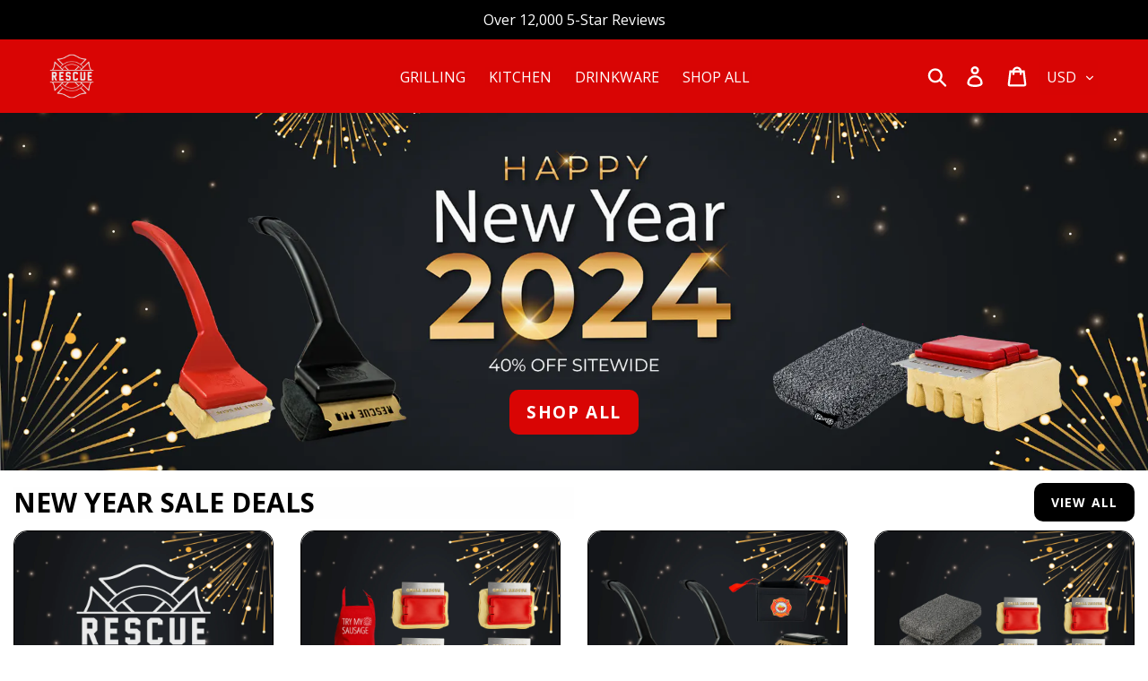

--- FILE ---
content_type: text/html; charset=utf-8
request_url: https://thegrillrescue.com/collections/new-year-sale-v2
body_size: 79531
content:
<!doctype html>
<html class="no-js" lang="en">
  <head>





    
<!-- starapps_core_start -->
<!-- This code is automatically managed by StarApps Studio -->
<!-- Please contact support@starapps.studio for any help -->
<!-- File location: snippets/starapps-core.liquid -->



    
<!-- starapps_core_end -->













<script>
var head = document.head;
var script = document.createElement('script');
script.type = 'text/javascript';
script.src = "https://182331.t.hyros.com/v1/lst/universal-script?ph=423c940b7d5849b3e60035811ceed21ead97d24a6827ecf2a6e4d71965db33b7&tag=!clicked";
head.appendChild(script);
</script>


<!-- Begin BlackCrow Script Tag: DO NOT MODIFY! -->
     <script type="text/javascript" async src="https://shopify-init.blackcrow.ai/js/core/grillrescue.js?shopify_app_version=1.0.213&shop=grillrescue.myshopify.com"></script>
<!-- End BlackCrow Script Tag -->




    <!-- Begin: Northbeam Pixel -->
    <script async type="text/javascript" src="//j.northbeam.io/ota-sp/abf05106-73b3-43a1-8b24-bafd92a47bd8.js"></script>
    <!-- End: Northbeam Pixel -->

    <meta name="facebook-domain-verification" content="ilgyxtemit00rmmex1g9wgt7udhn6z" />
    <link rel="stylesheet" href="https://obscure-escarpment-2240.herokuapp.com/stylesheets/bcpo-front.css">
    <script>var bcpo_product={"error":"json not allowed for this object"};  var bcpo_settings={"fallback":"default","auto_select":"on","load_main_image":"on","border_style":"round","tooltips":"show","sold_out_style":"transparent","theme":"light","jumbo_colors":"off","jumbo_images":"medium","circle_swatches":"on","inventory_style":"amazon","override_ajax":"on","add_price_addons":"off","money_format2":"${{amount}} USD","money_format_without_currency":"${{amount}}","show_currency":"off","global_auto_image_options":"","global_color_options":"Pick Your Beer Buddy Color, Color","global_colors":[{"key":"RED","value":"d90504"},{"key":"GREEN","value":"0f7f12"},{"key":"STAINLESS","value":"caccce"},{"key":"PINK","value":"fec0cb"},{"key":"TURQUOISE","value":"4adfd0"},{"key":"GRAY","value":"aaaaaa"},{"key":"BLACK","value":"000000"},{"key":"BLUE","value":"0b24fb"}],"shop_currency":"USD"};var inventory_quantity = [];if(bcpo_product) { for (var i = 0; i < bcpo_product.variants.length; i += 1) { bcpo_product.variants[i].inventory_quantity = inventory_quantity[i]; }}window.bcpo = window.bcpo || {}; bcpo.cart = {"note":null,"attributes":{},"original_total_price":0,"total_price":0,"total_discount":0,"total_weight":0.0,"item_count":0,"items":[],"requires_shipping":false,"currency":"USD","items_subtotal_price":0,"cart_level_discount_applications":[],"checkout_charge_amount":0}; bcpo.ogFormData = FormData;</script>


    <link href="https://cdn.jsdelivr.net/npm/@splidejs/splide@4.1.4/dist/css/splide.min.css" rel="stylesheet">
















    <meta name="google-site-verification" content="bfPXB60kSYT4EJBFALBRGLxaWK7l-gx-RdffxB-zZlM" />
    <meta name="google-site-verification" content="Ks2JbnTcXATXO060DRmWCP46LBXMm-r0Scx1HTVS8ag" />
    <meta name="google-site-verification" content="homqShgLH2V_4ueud8RGHcqyqa-waF8S0t6nt1xCMcc" />
    <meta name="google-site-verification" content="DSl0_-QtTwv9EF0ZKmb28zljxIRLg94XsUHdQmeVIZM" />
    <meta charset="utf-8">
    <meta http-equiv="X-UA-Compatible" content="IE=edge,chrome=1">
    <meta name="viewport" content="width=device-width,initial-scale=1">
    <meta name="theme-color" content="#d90504">
    <link rel="canonical" href="https://grillrescue.com/collections/new-year-sale-v2"><link rel="shortcut icon" href="//thegrillrescue.com/cdn/shop/files/Black_Shield_32x32.png?v=1680808347" type="image/png">

 <title>Shop New Year Sale v2 at Rescue | Rescue</title> <meta name="description" content="New Year Sale v2 at Rescue: The best grill brush  A better and safer solution to cleaning your grill." /><script data-desc="seo-breadcrumb-list" type="application/ld+json">
{
  "@context": "http://schema.org",
  "@type": "BreadcrumbList",
  "itemListElement": [{
          "@type": "ListItem",
          "position": 1,
          "item": {
            "@id": "https://grillrescue.com/collections/new-year-sale-v2",
            "name": "New Year Sale v2"
          }
        }]
}
</script><script data-desc="seo-organization" type="application/ld+json">
  {
    "@context": "http://schema.org",
    "@type": "Organization",
    "@id": "https://grillrescue.com#organization",
    "name": "Rescue",
    "url": "https://grillrescue.com","logo": {
        "type": "ImageObject",
        "url": "https://thegrillrescue.com/cdn/shop/t/15/assets/pluginseo_structuredDataLogo_small.png?v=140443173511759670251697139283"
      },
      "image": "https://thegrillrescue.com/cdn/shop/t/15/assets/pluginseo_structuredDataLogo_small.png?v=140443173511759670251697139283","sameAs": ["https://www.facebook.com/grillrescue","https://www.instagram.com/grillrescue/","https://twitter.com/thegrillrescue","https://www.youtube.com/grillrescue","https://www.pinterest.com/thegrillrescue"]
  }
</script><script data-desc="seo-website" type="application/ld+json">
  {
    "@context": "http://schema.org",
    "@type": "WebSite",
    "name": "Rescue",
    "url": "https://grillrescue.com",
    "potentialAction": {
      "@type": "SearchAction",
      "target": "https://grillrescue.com/search?q={search_term_string}",
      "query-input": "required name=search_term_string"
    }
  }
</script><meta name="pluginseo" content="Plug in SEO Plus" data-ptf="s-te_co-ap" data-mdf="s-te_co" />

    

    <!-- /snippets/social-meta-tags.liquid -->




<meta property="og:site_name" content="Rescue">
<meta property="og:url" content="https://grillrescue.com/collections/new-year-sale-v2">
<meta property="og:title" content="New Year Sale v2">
<meta property="og:type" content="product.group">
<meta property="og:description" content="The World's Safest Grill Brush.">

<meta property="og:image" content="http://thegrillrescue.com/cdn/shop/files/1_1200x1200.jpg?v=1718372887">
<meta property="og:image:secure_url" content="https://thegrillrescue.com/cdn/shop/files/1_1200x1200.jpg?v=1718372887">


<meta name="twitter:card" content="summary_large_image">
<meta name="twitter:title" content="New Year Sale v2">
<meta name="twitter:description" content="The World's Safest Grill Brush.">


    <link href="//thegrillrescue.com/cdn/shop/t/15/assets/theme.scss.css?v=125602290301113475671762210939" rel="stylesheet" type="text/css" media="all" />
    <link href="//thegrillrescue.com/cdn/shop/t/15/assets/custom.css?v=158039826023101671461765389991" rel="stylesheet" type="text/css" media="all" />

    <script>
      var theme = {
        strings: {
          addToCart: "Add to cart",
          soldOut: "Sold out",
          unavailable: "Unavailable",
          regularPrice: "Regular price",
          sale: "Sale",
          showMore: "Show More",
          showLess: "Show Less",
          addressError: "Error looking up that address",
          addressNoResults: "No results for that address",
          addressQueryLimit: "You have exceeded the Google API usage limit. Consider upgrading to a \u003ca href=\"https:\/\/developers.google.com\/maps\/premium\/usage-limits\"\u003ePremium Plan\u003c\/a\u003e.",
          authError: "There was a problem authenticating your Google Maps account.",
          newWindow: "Opens in a new window.",
          external: "Opens external website.",
          newWindowExternal: "Opens external website in a new window.",
          quantityMinimumMessage: "Quantity must be 1 or more"
        },
        moneyFormat: "${{amount}}"
      }

        document.documentElement.className = document.documentElement.className.replace('no-js', 'js');
    </script><script src="//thegrillrescue.com/cdn/shop/t/15/assets/lazysizes.js?v=94224023136283657951697139278" async="async"></script>
    <script src="//thegrillrescue.com/cdn/shop/t/15/assets/vendor.js?v=49531241339451192101697139285" defer="defer"></script>
    <script src="//thegrillrescue.com/cdn/shop/t/15/assets/theme.js?v=96689137677241357371768511563" defer="defer"></script>
    <script src="//thegrillrescue.com/cdn/shop/t/15/assets/free-tumbler-buddy.js?v=49834219219327595361697138935"></script>

    
    
  <script>window.performance && window.performance.mark && window.performance.mark('shopify.content_for_header.start');</script><meta name="facebook-domain-verification" content="ilgyxtemit00rmmex1g9wgt7udhn6z">
<meta name="google-site-verification" content="1p4hyQjuDtq6wlhQ2a-E4O3UyNfFqS4LaKh1uK5pElc">
<meta id="shopify-digital-wallet" name="shopify-digital-wallet" content="/39719469215/digital_wallets/dialog">
<meta name="shopify-checkout-api-token" content="94b11e3f402f7bd2ff9cbb304ef6cc94">
<meta id="in-context-paypal-metadata" data-shop-id="39719469215" data-venmo-supported="true" data-environment="production" data-locale="en_US" data-paypal-v4="true" data-currency="USD">
<link rel="alternate" type="application/atom+xml" title="Feed" href="/collections/new-year-sale-v2.atom" />
<link rel="alternate" type="application/json+oembed" href="https://grillrescue.com/collections/new-year-sale-v2.oembed">
<script async="async" src="/checkouts/internal/preloads.js?locale=en-US"></script>
<link rel="preconnect" href="https://shop.app" crossorigin="anonymous">
<script async="async" src="https://shop.app/checkouts/internal/preloads.js?locale=en-US&shop_id=39719469215" crossorigin="anonymous"></script>
<script id="apple-pay-shop-capabilities" type="application/json">{"shopId":39719469215,"countryCode":"US","currencyCode":"USD","merchantCapabilities":["supports3DS"],"merchantId":"gid:\/\/shopify\/Shop\/39719469215","merchantName":"Rescue","requiredBillingContactFields":["postalAddress","email"],"requiredShippingContactFields":["postalAddress","email"],"shippingType":"shipping","supportedNetworks":["visa","masterCard","amex","discover","elo","jcb"],"total":{"type":"pending","label":"Rescue","amount":"1.00"},"shopifyPaymentsEnabled":true,"supportsSubscriptions":true}</script>
<script id="shopify-features" type="application/json">{"accessToken":"94b11e3f402f7bd2ff9cbb304ef6cc94","betas":["rich-media-storefront-analytics"],"domain":"thegrillrescue.com","predictiveSearch":true,"shopId":39719469215,"locale":"en"}</script>
<script>var Shopify = Shopify || {};
Shopify.shop = "grillrescue.myshopify.com";
Shopify.locale = "en";
Shopify.currency = {"active":"USD","rate":"1.0"};
Shopify.country = "US";
Shopify.theme = {"name":"Debut cart-checkbox","id":133011079327,"schema_name":"Debut","schema_version":"12.0.0","theme_store_id":null,"role":"main"};
Shopify.theme.handle = "null";
Shopify.theme.style = {"id":null,"handle":null};
Shopify.cdnHost = "thegrillrescue.com/cdn";
Shopify.routes = Shopify.routes || {};
Shopify.routes.root = "/";</script>
<script type="module">!function(o){(o.Shopify=o.Shopify||{}).modules=!0}(window);</script>
<script>!function(o){function n(){var o=[];function n(){o.push(Array.prototype.slice.apply(arguments))}return n.q=o,n}var t=o.Shopify=o.Shopify||{};t.loadFeatures=n(),t.autoloadFeatures=n()}(window);</script>
<script>
  window.ShopifyPay = window.ShopifyPay || {};
  window.ShopifyPay.apiHost = "shop.app\/pay";
  window.ShopifyPay.redirectState = null;
</script>
<script id="shop-js-analytics" type="application/json">{"pageType":"collection"}</script>
<script defer="defer" async type="module" src="//thegrillrescue.com/cdn/shopifycloud/shop-js/modules/v2/client.init-shop-cart-sync_BdyHc3Nr.en.esm.js"></script>
<script defer="defer" async type="module" src="//thegrillrescue.com/cdn/shopifycloud/shop-js/modules/v2/chunk.common_Daul8nwZ.esm.js"></script>
<script type="module">
  await import("//thegrillrescue.com/cdn/shopifycloud/shop-js/modules/v2/client.init-shop-cart-sync_BdyHc3Nr.en.esm.js");
await import("//thegrillrescue.com/cdn/shopifycloud/shop-js/modules/v2/chunk.common_Daul8nwZ.esm.js");

  window.Shopify.SignInWithShop?.initShopCartSync?.({"fedCMEnabled":true,"windoidEnabled":true});

</script>
<script>
  window.Shopify = window.Shopify || {};
  if (!window.Shopify.featureAssets) window.Shopify.featureAssets = {};
  window.Shopify.featureAssets['shop-js'] = {"shop-cart-sync":["modules/v2/client.shop-cart-sync_QYOiDySF.en.esm.js","modules/v2/chunk.common_Daul8nwZ.esm.js"],"init-fed-cm":["modules/v2/client.init-fed-cm_DchLp9rc.en.esm.js","modules/v2/chunk.common_Daul8nwZ.esm.js"],"shop-button":["modules/v2/client.shop-button_OV7bAJc5.en.esm.js","modules/v2/chunk.common_Daul8nwZ.esm.js"],"init-windoid":["modules/v2/client.init-windoid_DwxFKQ8e.en.esm.js","modules/v2/chunk.common_Daul8nwZ.esm.js"],"shop-cash-offers":["modules/v2/client.shop-cash-offers_DWtL6Bq3.en.esm.js","modules/v2/chunk.common_Daul8nwZ.esm.js","modules/v2/chunk.modal_CQq8HTM6.esm.js"],"shop-toast-manager":["modules/v2/client.shop-toast-manager_CX9r1SjA.en.esm.js","modules/v2/chunk.common_Daul8nwZ.esm.js"],"init-shop-email-lookup-coordinator":["modules/v2/client.init-shop-email-lookup-coordinator_UhKnw74l.en.esm.js","modules/v2/chunk.common_Daul8nwZ.esm.js"],"pay-button":["modules/v2/client.pay-button_DzxNnLDY.en.esm.js","modules/v2/chunk.common_Daul8nwZ.esm.js"],"avatar":["modules/v2/client.avatar_BTnouDA3.en.esm.js"],"init-shop-cart-sync":["modules/v2/client.init-shop-cart-sync_BdyHc3Nr.en.esm.js","modules/v2/chunk.common_Daul8nwZ.esm.js"],"shop-login-button":["modules/v2/client.shop-login-button_D8B466_1.en.esm.js","modules/v2/chunk.common_Daul8nwZ.esm.js","modules/v2/chunk.modal_CQq8HTM6.esm.js"],"init-customer-accounts-sign-up":["modules/v2/client.init-customer-accounts-sign-up_C8fpPm4i.en.esm.js","modules/v2/client.shop-login-button_D8B466_1.en.esm.js","modules/v2/chunk.common_Daul8nwZ.esm.js","modules/v2/chunk.modal_CQq8HTM6.esm.js"],"init-shop-for-new-customer-accounts":["modules/v2/client.init-shop-for-new-customer-accounts_CVTO0Ztu.en.esm.js","modules/v2/client.shop-login-button_D8B466_1.en.esm.js","modules/v2/chunk.common_Daul8nwZ.esm.js","modules/v2/chunk.modal_CQq8HTM6.esm.js"],"init-customer-accounts":["modules/v2/client.init-customer-accounts_dRgKMfrE.en.esm.js","modules/v2/client.shop-login-button_D8B466_1.en.esm.js","modules/v2/chunk.common_Daul8nwZ.esm.js","modules/v2/chunk.modal_CQq8HTM6.esm.js"],"shop-follow-button":["modules/v2/client.shop-follow-button_CkZpjEct.en.esm.js","modules/v2/chunk.common_Daul8nwZ.esm.js","modules/v2/chunk.modal_CQq8HTM6.esm.js"],"lead-capture":["modules/v2/client.lead-capture_BntHBhfp.en.esm.js","modules/v2/chunk.common_Daul8nwZ.esm.js","modules/v2/chunk.modal_CQq8HTM6.esm.js"],"checkout-modal":["modules/v2/client.checkout-modal_CfxcYbTm.en.esm.js","modules/v2/chunk.common_Daul8nwZ.esm.js","modules/v2/chunk.modal_CQq8HTM6.esm.js"],"shop-login":["modules/v2/client.shop-login_Da4GZ2H6.en.esm.js","modules/v2/chunk.common_Daul8nwZ.esm.js","modules/v2/chunk.modal_CQq8HTM6.esm.js"],"payment-terms":["modules/v2/client.payment-terms_MV4M3zvL.en.esm.js","modules/v2/chunk.common_Daul8nwZ.esm.js","modules/v2/chunk.modal_CQq8HTM6.esm.js"]};
</script>
<script>(function() {
  var isLoaded = false;
  function asyncLoad() {
    if (isLoaded) return;
    isLoaded = true;
    var urls = ["https:\/\/loox.io\/widget\/Ek-vAz22sd\/loox.1590936503077.js?shop=grillrescue.myshopify.com","https:\/\/firebasestorage.googleapis.com\/v0\/b\/sweet-order-bump.appspot.com\/o\/obScriptTag.js?alt=media\u0026token=d14c36ef-92b2-4f47-8b6e-246cbe4fe85c\u0026shop=grillrescue.myshopify.com","https:\/\/cdn.getcarro.com\/script-tags\/all\/050820094100.js?shop=grillrescue.myshopify.com","https:\/\/doui4jqs03un3.cloudfront.net\/checkout.js.gz?shop=grillrescue.myshopify.com","\/\/loader.wisepops.com\/get-loader.js?v=1\u0026site=beP7njMWVC\u0026shop=grillrescue.myshopify.com","https:\/\/live.bb.eight-cdn.com\/script.js?shop=grillrescue.myshopify.com","https:\/\/static.shareasale.com\/json\/shopify\/deduplication.js?shop=grillrescue.myshopify.com","https:\/\/static.shareasale.com\/json\/shopify\/shareasale-tracking.js?sasmid=122999\u0026ssmtid=19038\u0026shop=grillrescue.myshopify.com","https:\/\/shopify-init.blackcrow.ai\/js\/core\/grillrescue.js?shopify_app_version=1.0.73\u0026shop=grillrescue.myshopify.com","https:\/\/firebasestorage.googleapis.com\/v0\/b\/postupsells.appspot.com\/o\/00000newGlobalScript.js?alt=media\u0026token=f66d38d8-1bea-4cf5-9ea3-3e24f5cdedb2\u0026shop=grillrescue.myshopify.com","https:\/\/services.nofraud.com\/js\/device.js?shop=grillrescue.myshopify.com","https:\/\/cdn.attn.tv\/grillrescue\/dtag.js?shop=grillrescue.myshopify.com","https:\/\/firebasestorage.googleapis.com\/v0\/b\/postupsells.appspot.com\/o\/00000dec22su.js?alt=media\u0026token=b19219ba-8bbf-4348-a921-32a936a59e65\u0026shop=grillrescue.myshopify.com","https:\/\/static.rechargecdn.com\/assets\/js\/widget.min.js?shop=grillrescue.myshopify.com","\/\/cdn.shopify.com\/proxy\/00928e9b8cf9fc3378cc53cf9244c0bba9bba32980780bd434a005f7b2be93d3\/s3-us-west-2.amazonaws.com\/jsstore\/a\/R18H14Y\/reids.js?shop=grillrescue.myshopify.com\u0026sp-cache-control=cHVibGljLCBtYXgtYWdlPTkwMA","https:\/\/api.socialsnowball.io\/js\/referral.js?shop=grillrescue.myshopify.com","\/\/cdn.shopify.com\/proxy\/ba5eed668316fea2aa1cfacfc273146e3872f35ef180ccc333b4d79cc55b0619\/app.retention.com\/shopify\/shopify_app_add_to_cart_script.js?shop=grillrescue.myshopify.com\u0026sp-cache-control=cHVibGljLCBtYXgtYWdlPTkwMA","https:\/\/id-shop.govx.com\/app\/grillrescue.myshopify.com\/govx.js?shop=grillrescue.myshopify.com","https:\/\/my.fpcdn.me\/embed\/shopify\/grillrescue.myshopify.com\/embed.js?v=490693\u0026shop=grillrescue.myshopify.com","https:\/\/cdn-bundler.nice-team.net\/app\/js\/bundler.js?shop=grillrescue.myshopify.com"];
    for (var i = 0; i < urls.length; i++) {
      var s = document.createElement('script');
      s.type = 'text/javascript';
      s.async = true;
      s.src = urls[i];
      var x = document.getElementsByTagName('script')[0];
      x.parentNode.insertBefore(s, x);
    }
  };
  if(window.attachEvent) {
    window.attachEvent('onload', asyncLoad);
  } else {
    window.addEventListener('load', asyncLoad, false);
  }
})();</script>
<script id="__st">var __st={"a":39719469215,"offset":-18000,"reqid":"55c61444-5f67-4263-a35c-c1c338597002-1768948504","pageurl":"thegrillrescue.com\/collections\/new-year-sale-v2","u":"dd12a3ed29f1","p":"collection","rtyp":"collection","rid":296124219551};</script>
<script>window.ShopifyPaypalV4VisibilityTracking = true;</script>
<script id="captcha-bootstrap">!function(){'use strict';const t='contact',e='account',n='new_comment',o=[[t,t],['blogs',n],['comments',n],[t,'customer']],c=[[e,'customer_login'],[e,'guest_login'],[e,'recover_customer_password'],[e,'create_customer']],r=t=>t.map((([t,e])=>`form[action*='/${t}']:not([data-nocaptcha='true']) input[name='form_type'][value='${e}']`)).join(','),a=t=>()=>t?[...document.querySelectorAll(t)].map((t=>t.form)):[];function s(){const t=[...o],e=r(t);return a(e)}const i='password',u='form_key',d=['recaptcha-v3-token','g-recaptcha-response','h-captcha-response',i],f=()=>{try{return window.sessionStorage}catch{return}},m='__shopify_v',_=t=>t.elements[u];function p(t,e,n=!1){try{const o=window.sessionStorage,c=JSON.parse(o.getItem(e)),{data:r}=function(t){const{data:e,action:n}=t;return t[m]||n?{data:e,action:n}:{data:t,action:n}}(c);for(const[e,n]of Object.entries(r))t.elements[e]&&(t.elements[e].value=n);n&&o.removeItem(e)}catch(o){console.error('form repopulation failed',{error:o})}}const l='form_type',E='cptcha';function T(t){t.dataset[E]=!0}const w=window,h=w.document,L='Shopify',v='ce_forms',y='captcha';let A=!1;((t,e)=>{const n=(g='f06e6c50-85a8-45c8-87d0-21a2b65856fe',I='https://cdn.shopify.com/shopifycloud/storefront-forms-hcaptcha/ce_storefront_forms_captcha_hcaptcha.v1.5.2.iife.js',D={infoText:'Protected by hCaptcha',privacyText:'Privacy',termsText:'Terms'},(t,e,n)=>{const o=w[L][v],c=o.bindForm;if(c)return c(t,g,e,D).then(n);var r;o.q.push([[t,g,e,D],n]),r=I,A||(h.body.append(Object.assign(h.createElement('script'),{id:'captcha-provider',async:!0,src:r})),A=!0)});var g,I,D;w[L]=w[L]||{},w[L][v]=w[L][v]||{},w[L][v].q=[],w[L][y]=w[L][y]||{},w[L][y].protect=function(t,e){n(t,void 0,e),T(t)},Object.freeze(w[L][y]),function(t,e,n,w,h,L){const[v,y,A,g]=function(t,e,n){const i=e?o:[],u=t?c:[],d=[...i,...u],f=r(d),m=r(i),_=r(d.filter((([t,e])=>n.includes(e))));return[a(f),a(m),a(_),s()]}(w,h,L),I=t=>{const e=t.target;return e instanceof HTMLFormElement?e:e&&e.form},D=t=>v().includes(t);t.addEventListener('submit',(t=>{const e=I(t);if(!e)return;const n=D(e)&&!e.dataset.hcaptchaBound&&!e.dataset.recaptchaBound,o=_(e),c=g().includes(e)&&(!o||!o.value);(n||c)&&t.preventDefault(),c&&!n&&(function(t){try{if(!f())return;!function(t){const e=f();if(!e)return;const n=_(t);if(!n)return;const o=n.value;o&&e.removeItem(o)}(t);const e=Array.from(Array(32),(()=>Math.random().toString(36)[2])).join('');!function(t,e){_(t)||t.append(Object.assign(document.createElement('input'),{type:'hidden',name:u})),t.elements[u].value=e}(t,e),function(t,e){const n=f();if(!n)return;const o=[...t.querySelectorAll(`input[type='${i}']`)].map((({name:t})=>t)),c=[...d,...o],r={};for(const[a,s]of new FormData(t).entries())c.includes(a)||(r[a]=s);n.setItem(e,JSON.stringify({[m]:1,action:t.action,data:r}))}(t,e)}catch(e){console.error('failed to persist form',e)}}(e),e.submit())}));const S=(t,e)=>{t&&!t.dataset[E]&&(n(t,e.some((e=>e===t))),T(t))};for(const o of['focusin','change'])t.addEventListener(o,(t=>{const e=I(t);D(e)&&S(e,y())}));const B=e.get('form_key'),M=e.get(l),P=B&&M;t.addEventListener('DOMContentLoaded',(()=>{const t=y();if(P)for(const e of t)e.elements[l].value===M&&p(e,B);[...new Set([...A(),...v().filter((t=>'true'===t.dataset.shopifyCaptcha))])].forEach((e=>S(e,t)))}))}(h,new URLSearchParams(w.location.search),n,t,e,['guest_login'])})(!0,!0)}();</script>
<script integrity="sha256-4kQ18oKyAcykRKYeNunJcIwy7WH5gtpwJnB7kiuLZ1E=" data-source-attribution="shopify.loadfeatures" defer="defer" src="//thegrillrescue.com/cdn/shopifycloud/storefront/assets/storefront/load_feature-a0a9edcb.js" crossorigin="anonymous"></script>
<script crossorigin="anonymous" defer="defer" src="//thegrillrescue.com/cdn/shopifycloud/storefront/assets/shopify_pay/storefront-65b4c6d7.js?v=20250812"></script>
<script data-source-attribution="shopify.dynamic_checkout.dynamic.init">var Shopify=Shopify||{};Shopify.PaymentButton=Shopify.PaymentButton||{isStorefrontPortableWallets:!0,init:function(){window.Shopify.PaymentButton.init=function(){};var t=document.createElement("script");t.src="https://thegrillrescue.com/cdn/shopifycloud/portable-wallets/latest/portable-wallets.en.js",t.type="module",document.head.appendChild(t)}};
</script>
<script data-source-attribution="shopify.dynamic_checkout.buyer_consent">
  function portableWalletsHideBuyerConsent(e){var t=document.getElementById("shopify-buyer-consent"),n=document.getElementById("shopify-subscription-policy-button");t&&n&&(t.classList.add("hidden"),t.setAttribute("aria-hidden","true"),n.removeEventListener("click",e))}function portableWalletsShowBuyerConsent(e){var t=document.getElementById("shopify-buyer-consent"),n=document.getElementById("shopify-subscription-policy-button");t&&n&&(t.classList.remove("hidden"),t.removeAttribute("aria-hidden"),n.addEventListener("click",e))}window.Shopify?.PaymentButton&&(window.Shopify.PaymentButton.hideBuyerConsent=portableWalletsHideBuyerConsent,window.Shopify.PaymentButton.showBuyerConsent=portableWalletsShowBuyerConsent);
</script>
<script data-source-attribution="shopify.dynamic_checkout.cart.bootstrap">document.addEventListener("DOMContentLoaded",(function(){function t(){return document.querySelector("shopify-accelerated-checkout-cart, shopify-accelerated-checkout")}if(t())Shopify.PaymentButton.init();else{new MutationObserver((function(e,n){t()&&(Shopify.PaymentButton.init(),n.disconnect())})).observe(document.body,{childList:!0,subtree:!0})}}));
</script>
<link id="shopify-accelerated-checkout-styles" rel="stylesheet" media="screen" href="https://thegrillrescue.com/cdn/shopifycloud/portable-wallets/latest/accelerated-checkout-backwards-compat.css" crossorigin="anonymous">
<style id="shopify-accelerated-checkout-cart">
        #shopify-buyer-consent {
  margin-top: 1em;
  display: inline-block;
  width: 100%;
}

#shopify-buyer-consent.hidden {
  display: none;
}

#shopify-subscription-policy-button {
  background: none;
  border: none;
  padding: 0;
  text-decoration: underline;
  font-size: inherit;
  cursor: pointer;
}

#shopify-subscription-policy-button::before {
  box-shadow: none;
}

      </style>

<script>window.performance && window.performance.mark && window.performance.mark('shopify.content_for_header.end');</script> 
<script>window.BOLD = window.BOLD || {};
    window.BOLD.common = window.BOLD.common || {};
    window.BOLD.common.Shopify = window.BOLD.common.Shopify || {};
    window.BOLD.common.Shopify.shop = {
      domain: 'grillrescue.com',
      permanent_domain: 'grillrescue.myshopify.com',
      url: 'https://grillrescue.com',
      secure_url: 'https://grillrescue.com',
      money_format: "${{amount}}",
      currency: "USD"
    };
    window.BOLD.common.Shopify.customer = {
      id: null,
      tags: null,
    };
    window.BOLD.common.Shopify.cart = {"note":null,"attributes":{},"original_total_price":0,"total_price":0,"total_discount":0,"total_weight":0.0,"item_count":0,"items":[],"requires_shipping":false,"currency":"USD","items_subtotal_price":0,"cart_level_discount_applications":[],"checkout_charge_amount":0};
    window.BOLD.common.template = 'collection';window.BOLD.common.Shopify.formatMoney = function(money, format) {
        function n(t, e) {
            return "undefined" == typeof t ? e : t
        }
        function r(t, e, r, i) {
            if (e = n(e, 2),
                r = n(r, ","),
                i = n(i, "."),
            isNaN(t) || null == t)
                return 0;
            t = (t / 100).toFixed(e);
            var o = t.split(".")
                , a = o[0].replace(/(\d)(?=(\d\d\d)+(?!\d))/g, "$1" + r)
                , s = o[1] ? i + o[1] : "";
            return a + s
        }
        "string" == typeof money && (money = money.replace(".", ""));
        var i = ""
            , o = /\{\{\s*(\w+)\s*\}\}/
            , a = format || window.BOLD.common.Shopify.shop.money_format || window.Shopify.money_format || "$ {{ amount }}";
        switch (a.match(o)[1]) {
            case "amount":
                i = r(money, 2, ",", ".");
                break;
            case "amount_no_decimals":
                i = r(money, 0, ",", ".");
                break;
            case "amount_with_comma_separator":
                i = r(money, 2, ".", ",");
                break;
            case "amount_no_decimals_with_comma_separator":
                i = r(money, 0, ".", ",");
                break;
            case "amount_with_space_separator":
                i = r(money, 2, " ", ",");
                break;
            case "amount_no_decimals_with_space_separator":
                i = r(money, 0, " ", ",");
                break;
            case "amount_with_apostrophe_separator":
                i = r(money, 2, "'", ".");
                break;
        }
        return a.replace(o, i);
    };
    window.BOLD.common.Shopify.saveProduct = function (handle, product) {
      if (typeof handle === 'string' && typeof window.BOLD.common.Shopify.products[handle] === 'undefined') {
        if (typeof product === 'number') {
          window.BOLD.common.Shopify.handles[product] = handle;
          product = { id: product };
        }
        window.BOLD.common.Shopify.products[handle] = product;
      }
    };
    window.BOLD.common.Shopify.saveVariant = function (variant_id, variant) {
      if (typeof variant_id === 'number' && typeof window.BOLD.common.Shopify.variants[variant_id] === 'undefined') {
        window.BOLD.common.Shopify.variants[variant_id] = variant;
      }
    };window.BOLD.common.Shopify.products = window.BOLD.common.Shopify.products || {};
    window.BOLD.common.Shopify.variants = window.BOLD.common.Shopify.variants || {};
    window.BOLD.common.Shopify.handles = window.BOLD.common.Shopify.handles || {};window.BOLD.common.Shopify.saveProduct(null, null);window.BOLD.apps_installed = {"Product Upsell":3} || {};window.BOLD.common.Shopify.metafields = window.BOLD.common.Shopify.metafields || {};window.BOLD.common.Shopify.metafields["bold_rp"] = {};window.BOLD.common.Shopify.metafields["bold_csp_defaults"] = {};window.BOLD.common.cacheParams = window.BOLD.common.cacheParams || {};
</script><link href="//thegrillrescue.com/cdn/shop/t/15/assets/bold-upsell.css?v=51915886505602322711697138930" rel="stylesheet" type="text/css" media="all" />
<link href="//thegrillrescue.com/cdn/shop/t/15/assets/bold-upsell-custom.css?v=150135899998303055901697138929" rel="stylesheet" type="text/css" media="all" /><!--Gem_Page_Header_Script-->
        


    <!--End_Gem_Page_Header_Script-->





    <script>var loox_global_hash = '1768947332123';</script><style>.loox-reviews-default { max-width: 1200px; margin: 0 auto; }.loox-rating .loox-icon { color:#ffe041; }
:root { --lxs-rating-icon-color: #ffe041; }</style>

    
    <!-- candyrack-script -->
    <script>
        CANDYRACK_DOCUMENT_LISTENER = true;
    </script>
    <script src="https://candyrack.ds-cdn.com/static/main.js?shop=grillrescue.myshopify.com"></script>
    <!-- / candyrack-script -->
    

    <script type="text/javascript" id="four-shopify-base-script">window.Four = {
  currency: "USD",
  local: "en",
  themeName: "Debut cart-checkbox",
  countryCode: null,
  product: {"error":"json not allowed for this object"},
  currentVariant: "",
  cartTotal: 0,
  load: function(d) {
  var s = d.createElement('script');
  s.src = 'https://scripts.paywithfour.com/public/javascripts/shopify-four-javascript.v2.js?r=5f861663cd7c760020dd371e&l="en"';
  s.setAttribute('async', '');
  d.head.appendChild(s);
}
      };
      window.addEventListener('load', function() {
        window.Four.load(document);

      });</script>
  
  
	<link rel="stylesheet" href="https://doui4jqs03un3.cloudfront.net/style.css.gz">
	<script src="https://doui4jqs03un3.cloudfront.net/vendors.js.gz"></script>
	<script src="https://doui4jqs03un3.cloudfront.net/client.js.gz" defer="defer"></script>


<!-- Google Tag Manager -->
<script>(function(w,d,s,l,i){w[l]=w[l]||[];w[l].push({'gtm.start':
new Date().getTime(),event:'gtm.js'});var f=d.getElementsByTagName(s)[0],
j=d.createElement(s),dl=l!='dataLayer'?'&l='+l:'';j.async=true;j.src=
'https://www.googletagmanager.com/gtm.js?id='+i+dl;f.parentNode.insertBefore(j,f);
})(window,document,'script','dataLayer','GTM-PSW4GW9');</script>
<!-- End Google Tag Manager -->

<!-- Google tag (gtag.js) -->
<!--<script async src="https://www.googletagmanager.com/gtag/js?id=G-CQXEPHLNLV"></script>
<script>
  window.dataLayer = window.dataLayer || [];
  function gtag(){dataLayer.push(arguments);}
  gtag('js', new Date());

  gtag('config', 'G-CQXEPHLNLV');-->

<!-- Global site tag (gtag.js) - Google AdWords: 716802051 -->
<script async src="https://www.googletagmanager.com/gtag/js?id=AW-716802051"></script>
<script>
  window.dataLayer = window.dataLayer || [];
  function gtag(){dataLayer.push(arguments);}
  gtag('js', new Date());

  gtag('config', 'AW-716802051');
</script>





    

    
  
<!-- BEGIN app block: shopify://apps/gempages-builder/blocks/embed-gp-script-head/20b379d4-1b20-474c-a6ca-665c331919f3 -->








  







<!-- END app block --><!-- BEGIN app block: shopify://apps/buddha-mega-menu-navigation/blocks/megamenu/dbb4ce56-bf86-4830-9b3d-16efbef51c6f -->
<script>
        var productImageAndPrice = [],
            collectionImages = [],
            articleImages = [],
            mmLivIcons = false,
            mmFlipClock = false,
            mmFixesUseJquery = false,
            mmNumMMI = 4,
            mmSchemaTranslation = {},
            mmMenuStrings =  {"menuStrings":{"default":{"GRILLING":"GRILLING","KITCHEN":"KITCHEN","DRINKWARE":"DRINKWARE","SHOP ALL":"SHOP ALL"}},"additional":{"default":{}}} ,
            mmShopLocale = "en",
            mmShopLocaleCollectionsRoute = "/collections",
            mmSchemaDesignJSON = [{"action":"menu-select","value":"mm-automatic"},{"action":"design","setting":"addtocart_background_hover_color","value":"#ffffff"},{"action":"design","setting":"price_color","value":"#ffffff"},{"action":"design","setting":"link_hover_color","value":"#ffffff"},{"action":"design","setting":"font_family","value":"Default"},{"action":"design","setting":"font_size","value":"13px"},{"action":"design","setting":"background_hover_color","value":"#f9f9f9"},{"action":"design","setting":"contact_right_btn_text_color","value":"#ffffff"},{"action":"design","setting":"contact_right_btn_bg_color","value":"#3A3A3A"},{"action":"design","setting":"contact_left_bg_color","value":"#3A3A3A"},{"action":"design","setting":"contact_left_alt_color","value":"#CCCCCC"},{"action":"design","setting":"contact_left_text_color","value":"#f1f1f0"},{"action":"design","setting":"addtocart_enable","value":"true"},{"action":"design","setting":"addtocart_text_color","value":"#333333"},{"action":"design","setting":"addtocart_background_color","value":"#ffffff"},{"action":"design","setting":"addtocart_text_hover_color","value":"#ffffff"},{"action":"design","setting":"countdown_color","value":"#ffffff"},{"action":"design","setting":"countdown_background_color","value":"#333333"},{"action":"design","setting":"vertical_font_family","value":"Default"},{"action":"design","setting":"vertical_font_size","value":"13px"},{"action":"design","setting":"vertical_text_color","value":"#ffffff"},{"action":"design","setting":"vertical_link_hover_color","value":"#ffffff"},{"action":"design","setting":"vertical_price_color","value":"#ffffff"},{"action":"design","setting":"vertical_contact_right_btn_text_color","value":"#ffffff"},{"action":"design","setting":"vertical_addtocart_enable","value":"true"},{"action":"design","setting":"vertical_addtocart_text_color","value":"#ffffff"},{"action":"design","setting":"vertical_countdown_color","value":"#ffffff"},{"action":"design","setting":"vertical_countdown_background_color","value":"#333333"},{"action":"design","setting":"vertical_addtocart_background_color","value":"#4c4141"},{"action":"design","setting":"vertical_contact_right_btn_bg_color","value":"#4c4141"},{"action":"design","setting":"vertical_contact_left_alt_color","value":"#373131"},{"action":"design","setting":"main_menu_item_columns_e22CQ","value":"4"},{"action":"design","setting":"background_color","value":"#d90504"},{"action":"design","setting":"text_color","value":"#ffffff"},{"action":"design","setting":"main_menu_item_size_e22CQ","value":"1920px"},{"action":"design","setting":"vertical_background_color","value":"#d90504"}],
            mmDomChangeSkipUl = ",.slick-dots,.grid--view-items",
            buddhaMegaMenuShop = "grillrescue.myshopify.com",
            mmWireframeCompression = "0",
            mmExtensionAssetUrl = "https://cdn.shopify.com/extensions/019abe06-4a3f-7763-88da-170e1b54169b/mega-menu-151/assets/";var bestSellersHTML = '';var newestProductsHTML = '';/* get link lists api */
        var linkLists={"main-menu" : {"title":"Main menu", "items":["/collections/grilling","https://grillrescue.com/collections/grill-brushes","/collections/grilling-gloves","/collections/accessories","/collections/forever-sponge",]},"footer" : {"title":"Footer menu", "items":["/collections/grilling","/pages/faq","/pages/support","/policies/refund-policy","/policies/privacy-policy","/policies/terms-of-service","/pages/blogs","/pages/patents","/pages/heroes",]},"customer-account-main-menu" : {"title":"Customer account main menu", "items":["/","https://shopify.com/39719469215/account/orders?locale=en&amp;region_country=US",]},};/*ENDPARSE*/

        linkLists["force-mega-menu"]={};linkLists["force-mega-menu"].title="Debut Theme - Mega Menu";linkLists["force-mega-menu"].items=[1];

        /* set product prices *//* get the collection images *//* get the article images *//* customer fixes */
        var mmThemeFixesBeforeInit = function(){ mobileMenuMilliseconds = 500; mmHorizontalMenus = "#AccessibleNav #SiteNav"; mmVerticalMenus = "#MobileNav"; }; var mmThemeFixesBefore = function(){ if (selectedMenu=="force-mega-menu" && tempMenuObject.u.id == "MobileNav") { tempMenuObject.forceMenu = true; tempMenuObject.skipCheck = true; tempMenuObject.liClasses = "mobile-nav__item border-bottom"; tempMenuObject.aClasses = "mobile-nav__link"; tempMenuObject.liItems = []; var children = tempMenuObject.u.children; for (var i=0; i<children.length; i++) { if (children[i].nodeName == "LI") { if (children[i].querySelector(".currency-selector") == null) { tempMenuObject.liItems[tempMenuObject.liItems.length] = children[i]; } } } } else if (selectedMenu=="force-mega-menu" && tempMenuObject.u.id == "SiteNav") { tempMenuObject.forceMenu = true; tempMenuObject.skipCheck = true; tempMenuObject.liClasses = ""; tempMenuObject.aClasses = "site-nav__link site-nav__link--main"; tempMenuObject.liItems = []; var children = tempMenuObject.u.children; for (var i=0; i<children.length; i++) { if (children[i].nodeName == "LI") { tempMenuObject.liItems[tempMenuObject.liItems.length] = children[i]; } } } }; var mmThemeFixesAfter = function(){ var style = " .mobile-nav-wrapper { overflow:visible; z-index:1; opacity: 1; } .site-header { z-index:9; }"; mmAddStyle(style, "themeScript"); }; 
        

        var mmWireframe = {"html" : "<li role=\"none\" class=\"buddha-menu-item\" itemId=\"e22CQ\"  ><a data-href=\"/collections/grilling\" href=\"/collections/grilling\" aria-label=\"GRILLING\" data-no-instant=\"\" onclick=\"mmGoToPage(this, event); return false;\" role=\"menuitem\"  ><span class=\"mm-title\">GRILLING</span></a></li><li role=\"none\" class=\"buddha-menu-item\" itemId=\"q2aRW\"  ><a data-href=\"/collections/kitchen\" href=\"/collections/kitchen\" aria-label=\"KITCHEN\" data-no-instant=\"\" onclick=\"mmGoToPage(this, event); return false;\" role=\"menuitem\"  ><span class=\"mm-title\">KITCHEN</span></a></li><li role=\"none\" class=\"buddha-menu-item\" itemId=\"3OxOx\"  ><a data-href=\"/collections/drinkware\" href=\"/collections/drinkware\" aria-label=\"DRINKWARE\" data-no-instant=\"\" onclick=\"mmGoToPage(this, event); return false;\" role=\"menuitem\"  ><span class=\"mm-title\">DRINKWARE</span></a></li><li role=\"none\" class=\"buddha-menu-item\" itemId=\"izr8n\"  ><a data-href=\"/pages/shop\" href=\"/pages/shop\" aria-label=\"SHOP ALL\" data-no-instant=\"\" onclick=\"mmGoToPage(this, event); return false;\" role=\"menuitem\"  ><span class=\"mm-title\">SHOP ALL</span></a></li>" };

        function mmLoadJS(file, async = true) {
            let script = document.createElement("script");
            script.setAttribute("src", file);
            script.setAttribute("data-no-instant", "");
            script.setAttribute("type", "text/javascript");
            script.setAttribute("async", async);
            document.head.appendChild(script);
        }
        function mmLoadCSS(file) {  
            var style = document.createElement('link');
            style.href = file;
            style.type = 'text/css';
            style.rel = 'stylesheet';
            document.head.append(style); 
        }
              
        var mmDisableWhenResIsLowerThan = '';
        var mmLoadResources = (mmDisableWhenResIsLowerThan == '' || mmDisableWhenResIsLowerThan == 0 || (mmDisableWhenResIsLowerThan > 0 && window.innerWidth>=mmDisableWhenResIsLowerThan));
        if (mmLoadResources) {
            /* load resources via js injection */
            mmLoadJS("https://cdn.shopify.com/extensions/019abe06-4a3f-7763-88da-170e1b54169b/mega-menu-151/assets/buddha-megamenu.js");
            
            mmLoadCSS("https://cdn.shopify.com/extensions/019abe06-4a3f-7763-88da-170e1b54169b/mega-menu-151/assets/buddha-megamenu2.css");}
    </script><!-- HIDE ORIGINAL MENU --><style id="mmHideOriginalMenuStyle"> #SiteNav {visibility: hidden !important;} </style>
        <script>
            setTimeout(function(){
                var mmHideStyle  = document.querySelector("#mmHideOriginalMenuStyle");
                if (mmHideStyle) mmHideStyle.parentNode.removeChild(mmHideStyle);
            },10000);
        </script>
<!-- END app block --><!-- BEGIN app block: shopify://apps/fontify/blocks/app-embed/334490e2-2153-4a2e-a452-e90bdeffa3cc --><link rel="preconnect" href="https://cdn.nitroapps.co" crossorigin=""><!-- Shop metafields --><link rel="stylesheet" href="//fonts.googleapis.com/css?family=Barlow:200,400,700" />


<style type="text/css" id="nitro-fontify" >
	/** {"overwrite":true,"mobile":false,"desktop":false,"stylesheet":null}**/
				 
		 
					code{
				font-family: 'Barlow' !important;/** end **/
				 
			}
		 
	</style>
<script>
    console.log(null);
    console.log(null);
  </script><script
  type="text/javascript"
  id="fontify-scripts"
>
  
  (function () {
    // Prevent duplicate execution
    if (window.fontifyScriptInitialized) {
      return;
    }
    window.fontifyScriptInitialized = true;

    if (window.opener) {
      // Remove existing listener if any before adding new one
      if (window.fontifyMessageListener) {
        window.removeEventListener('message', window.fontifyMessageListener, false);
      }

      function watchClosedWindow() {
        let itv = setInterval(function () {
          if (!window.opener || window.opener.closed) {
            clearInterval(itv);
            window.close();
          }
        }, 1000);
      }

      // Helper function to inject scripts and links from vite-tag content
      function injectScript(encodedContent) {
        

        // Decode HTML entities
        const tempTextarea = document.createElement('textarea');
        tempTextarea.innerHTML = encodedContent;
        const viteContent = tempTextarea.value;

        // Parse HTML content
        const tempDiv = document.createElement('div');
        tempDiv.innerHTML = viteContent;

        // Track duplicates within tempDiv only
        const scriptIds = new Set();
        const scriptSrcs = new Set();
        const linkKeys = new Set();

        // Helper to clone element attributes
        function cloneAttributes(source, target) {
          Array.from(source.attributes).forEach(function(attr) {
            if (attr.name === 'crossorigin') {
              target.crossOrigin = attr.value;
            } else {
              target.setAttribute(attr.name, attr.value);
            }
          });
          if (source.textContent) {
            target.textContent = source.textContent;
          }
        }

        // Inject scripts (filter duplicates within tempDiv)
        tempDiv.querySelectorAll('script').forEach(function(script) {
          const scriptId = script.getAttribute('id');
          const scriptSrc = script.getAttribute('src');

          // Skip if duplicate in tempDiv
          if ((scriptId && scriptIds.has(scriptId)) || (scriptSrc && scriptSrcs.has(scriptSrc))) {
            return;
          }

          // Track script
          if (scriptId) scriptIds.add(scriptId);
          if (scriptSrc) scriptSrcs.add(scriptSrc);

          // Clone and inject
          const newScript = document.createElement('script');
          cloneAttributes(script, newScript);

          document.head.appendChild(newScript);
        });

        // Inject links (filter duplicates within tempDiv)
        tempDiv.querySelectorAll('link').forEach(function(link) {
          const linkHref = link.getAttribute('href');
          const linkRel = link.getAttribute('rel') || '';
          const key = linkHref + '|' + linkRel;

          // Skip if duplicate in tempDiv
          if (linkHref && linkKeys.has(key)) {
            return;
          }

          // Track link
          if (linkHref) linkKeys.add(key);

          // Clone and inject
          const newLink = document.createElement('link');
          cloneAttributes(link, newLink);
          document.head.appendChild(newLink);
        });
      }

      // Function to apply preview font data


      function receiveMessage(event) {
        watchClosedWindow();
        if (event.data.action == 'fontify_ready') {
          console.log('fontify_ready');
          injectScript(`&lt;!-- BEGIN app snippet: vite-tag --&gt;


  &lt;script src=&quot;https://cdn.shopify.com/extensions/019bafe3-77e1-7e6a-87b2-cbeff3e5cd6f/fontify-polaris-11/assets/main-B3V8Mu2P.js&quot; type=&quot;module&quot; crossorigin=&quot;anonymous&quot;&gt;&lt;/script&gt;

&lt;!-- END app snippet --&gt;
  &lt;!-- BEGIN app snippet: vite-tag --&gt;


  &lt;link href=&quot;//cdn.shopify.com/extensions/019bafe3-77e1-7e6a-87b2-cbeff3e5cd6f/fontify-polaris-11/assets/main-GVRB1u2d.css&quot; rel=&quot;stylesheet&quot; type=&quot;text/css&quot; media=&quot;all&quot; /&gt;

&lt;!-- END app snippet --&gt;
`);

        } else if (event.data.action == 'font_audit_ready') {
          injectScript(`&lt;!-- BEGIN app snippet: vite-tag --&gt;


  &lt;script src=&quot;https://cdn.shopify.com/extensions/019bafe3-77e1-7e6a-87b2-cbeff3e5cd6f/fontify-polaris-11/assets/audit-DDeWPAiq.js&quot; type=&quot;module&quot; crossorigin=&quot;anonymous&quot;&gt;&lt;/script&gt;

&lt;!-- END app snippet --&gt;
  &lt;!-- BEGIN app snippet: vite-tag --&gt;


  &lt;link href=&quot;//cdn.shopify.com/extensions/019bafe3-77e1-7e6a-87b2-cbeff3e5cd6f/fontify-polaris-11/assets/audit-CNr6hPle.css&quot; rel=&quot;stylesheet&quot; type=&quot;text/css&quot; media=&quot;all&quot; /&gt;

&lt;!-- END app snippet --&gt;
`);

        } else if (event.data.action == 'preview_font_data') {
          const fontData = event?.data || null;
          window.fontifyPreviewData = fontData;
          injectScript(`&lt;!-- BEGIN app snippet: vite-tag --&gt;


  &lt;script src=&quot;https://cdn.shopify.com/extensions/019bafe3-77e1-7e6a-87b2-cbeff3e5cd6f/fontify-polaris-11/assets/preview-CH6oXAfY.js&quot; type=&quot;module&quot; crossorigin=&quot;anonymous&quot;&gt;&lt;/script&gt;

&lt;!-- END app snippet --&gt;
`);
        }
      }

      // Store reference to listener for cleanup
      window.fontifyMessageListener = receiveMessage;
      window.addEventListener('message', receiveMessage, false);

      // Send init message when window is opened from opener
      if (window.opener) {
        window.opener.postMessage({ action: `${window.name}_init`, data: JSON.parse(JSON.stringify({})) }, '*');
      }
    }
  })();
</script>


<!-- END app block --><!-- BEGIN app block: shopify://apps/klaviyo-email-marketing-sms/blocks/klaviyo-onsite-embed/2632fe16-c075-4321-a88b-50b567f42507 -->












  <script async src="https://static.klaviyo.com/onsite/js/JRUMCq/klaviyo.js?company_id=JRUMCq"></script>
  <script>!function(){if(!window.klaviyo){window._klOnsite=window._klOnsite||[];try{window.klaviyo=new Proxy({},{get:function(n,i){return"push"===i?function(){var n;(n=window._klOnsite).push.apply(n,arguments)}:function(){for(var n=arguments.length,o=new Array(n),w=0;w<n;w++)o[w]=arguments[w];var t="function"==typeof o[o.length-1]?o.pop():void 0,e=new Promise((function(n){window._klOnsite.push([i].concat(o,[function(i){t&&t(i),n(i)}]))}));return e}}})}catch(n){window.klaviyo=window.klaviyo||[],window.klaviyo.push=function(){var n;(n=window._klOnsite).push.apply(n,arguments)}}}}();</script>

  




  <script>
    window.klaviyoReviewsProductDesignMode = false
  </script>







<!-- END app block --><!-- BEGIN app block: shopify://apps/attentive/blocks/attn-tag/8df62c72-8fe4-407e-a5b3-72132be30a0d --><script type="text/javascript" src="https://cdn.attn.tv/grillrescue/dtag.js?source=app-embed" defer="defer"></script>


<!-- END app block --><!-- BEGIN app block: shopify://apps/wisepops-email-sms-popups/blocks/app-embed/e7d7a4f7-0df4-4073-9375-5f36db513952 --><script>
  // Create the wisepops() function
  window.wisepops_key = window.WisePopsObject = window.wisepops_key || window.WisePopsObject || "wisepops";
  window[window.wisepops_key] = function () {
    window[window.wisepops_key].q.push(arguments);
  };
  window[window.wisepops_key].q = [];
  window[window.wisepops_key].l = Date.now();

  // Disable deprecated snippet
  window._wisepopsSkipShopifyDeprecatedSnippet = true;

  document.addEventListener('wisepops.after-initialization', function () {
    // https://developer.mozilla.org/en-US/docs/Web/API/Document/cookie/Simple_document.cookie_framework
    function getCookieValue(sKey) {
      if (!sKey) { return null; }
      return decodeURIComponent(document.cookie.replace(new RegExp("(?:(?:^|.*;)\\s*" + encodeURIComponent(sKey).replace(/[\-\.\+\*]/g, "\\$&") + "\\s*\\=\\s*([^;]*).*$)|^.*$"), "$1")) || null;
    }

    function getTotalInventoryQuantity() {
      var variants = null;
      if (!variants) {
        return null;
      }

      var totalQuantity = 0;
      for (var i in variants) {
        if (variants[i] && variants[i].inventory_quantity) {
          totalQuantity += variants[i].inventory_quantity;
        } else {
          return null;
        }
      }
      return totalQuantity;
    }

    function getMapCartItems(key, items){
      var cartItems = items ?? [];
      return cartItems.map(function (item) {
        return item[key];
      })
      .filter(function (item){
        if (item !== undefined && item !== null && item !== "") {
          return true;
        }
        return false;
      })
      .join(',');
    }

    

    // Set built-in properties
    window[window.wisepops_key]('properties', {
      client_id: null,
      cart: {
        discount_code: getCookieValue('discount_code'),
        item_count: 0,
        total_price: 0 / 100,
        currency: "USD",
        skus: getMapCartItems('sku'),
        items: []
      },
      customer: {
        accepts_marketing: false,
        is_logged_in:  false ,
        last_order: {
          created_at: null,
        },
        orders_count: 0,
        total_spent: (isNaN(null) ? 0 : (null / 100)),
        tags:  null ,
        email: null,
        first_name: null,
        last_name: null,
      },
      product: {
        available: null,
        price:  null ,
        tags: null,
        total_inventory_quantity: getTotalInventoryQuantity(),
        stock: 0,
      },
      orders: {},
      

    }, { temporary: true });

    // Custom event when product added to cart
    var shopifyTrackFunction = window.ShopifyAnalytics && ShopifyAnalytics.lib && ShopifyAnalytics.lib.track;
    var lastAddedToCartTimestamp = 0;
    if (shopifyTrackFunction) {
      ShopifyAnalytics.lib.track = function () {
        if (arguments[0] === 'Added Product') {
            (async () => {
                let cartPayload;
                try {
                    cartPayload = await (await fetch(window.Shopify.routes.root + 'cart.js')).json();
                } catch (e) {}

                if (cartPayload) {
                    window[window.wisepops_key]('properties', {
                        cart: {
                            discount_code: getCookieValue('discount_code'),
                            item_count: cartPayload.items.length,
                            total_price: (cartPayload.total_price ?? 0) / 100,
                            currency: cartPayload.currency,
                            skus: getMapCartItems('sku', cartPayload.items),
                            items: cartPayload.items.map(item => ({
                                product_id: item.product_id,
                                variant_id: item.variant_id,
                                sku: item.sku,
                                quantity: item.quantity,
                                price: (item.final_price ?? 0) / 100,
                                totalPrice: (item.final_line_price ?? 0) / 100
                            })),
                        }
                    }, {temporary: true});
                }

                var currentTimestamp = Date.now();
                if (currentTimestamp > lastAddedToCartTimestamp + 5000) {
                    window[window.wisepops_key]('event', 'product-added-to-cart');
                    lastAddedToCartTimestamp = currentTimestamp;
                }
            })();
        }
        shopifyTrackFunction.apply(this, arguments);
      };
    }
  });
</script>


<!-- END app block --><!-- BEGIN app block: shopify://apps/videowise-video-commerce/blocks/script_embed/b48d6c0c-3e3f-4791-a9ab-a5ab7ec82f4d -->
<link
  rel="preload"
  as="style"
  onload="this.onload=null;this.rel='stylesheet'"
  href="https://assets.videowise.com/style.css.gz"
  id="videowise-style-css">
<script
  defer
  src="https://assets.videowise.com/vendors.js.gz"
  id="videowise-vendors-js"></script>
<script
  defer
  src="https://assets.videowise.com/client.js.gz"
  id="videowise-client-js"></script>

<link rel="dns-prefetch" href="https://assets.videowise.com/" />

<link rel="dns-prefetch" href="https://cdn2.videowise.com/" />

<link rel="dns-prefetch" href="https://api-cdn.videowise.com/" />

<link rel="dns-prefetch" href="https://images.videowise.com/" />

<link rel="dns-prefetch" href="https://cdn.videowise.com/" />

<!-- END app block --><link href="https://monorail-edge.shopifysvc.com" rel="dns-prefetch">
<script>(function(){if ("sendBeacon" in navigator && "performance" in window) {try {var session_token_from_headers = performance.getEntriesByType('navigation')[0].serverTiming.find(x => x.name == '_s').description;} catch {var session_token_from_headers = undefined;}var session_cookie_matches = document.cookie.match(/_shopify_s=([^;]*)/);var session_token_from_cookie = session_cookie_matches && session_cookie_matches.length === 2 ? session_cookie_matches[1] : "";var session_token = session_token_from_headers || session_token_from_cookie || "";function handle_abandonment_event(e) {var entries = performance.getEntries().filter(function(entry) {return /monorail-edge.shopifysvc.com/.test(entry.name);});if (!window.abandonment_tracked && entries.length === 0) {window.abandonment_tracked = true;var currentMs = Date.now();var navigation_start = performance.timing.navigationStart;var payload = {shop_id: 39719469215,url: window.location.href,navigation_start,duration: currentMs - navigation_start,session_token,page_type: "collection"};window.navigator.sendBeacon("https://monorail-edge.shopifysvc.com/v1/produce", JSON.stringify({schema_id: "online_store_buyer_site_abandonment/1.1",payload: payload,metadata: {event_created_at_ms: currentMs,event_sent_at_ms: currentMs}}));}}window.addEventListener('pagehide', handle_abandonment_event);}}());</script>
<script id="web-pixels-manager-setup">(function e(e,d,r,n,o){if(void 0===o&&(o={}),!Boolean(null===(a=null===(i=window.Shopify)||void 0===i?void 0:i.analytics)||void 0===a?void 0:a.replayQueue)){var i,a;window.Shopify=window.Shopify||{};var t=window.Shopify;t.analytics=t.analytics||{};var s=t.analytics;s.replayQueue=[],s.publish=function(e,d,r){return s.replayQueue.push([e,d,r]),!0};try{self.performance.mark("wpm:start")}catch(e){}var l=function(){var e={modern:/Edge?\/(1{2}[4-9]|1[2-9]\d|[2-9]\d{2}|\d{4,})\.\d+(\.\d+|)|Firefox\/(1{2}[4-9]|1[2-9]\d|[2-9]\d{2}|\d{4,})\.\d+(\.\d+|)|Chrom(ium|e)\/(9{2}|\d{3,})\.\d+(\.\d+|)|(Maci|X1{2}).+ Version\/(15\.\d+|(1[6-9]|[2-9]\d|\d{3,})\.\d+)([,.]\d+|)( \(\w+\)|)( Mobile\/\w+|) Safari\/|Chrome.+OPR\/(9{2}|\d{3,})\.\d+\.\d+|(CPU[ +]OS|iPhone[ +]OS|CPU[ +]iPhone|CPU IPhone OS|CPU iPad OS)[ +]+(15[._]\d+|(1[6-9]|[2-9]\d|\d{3,})[._]\d+)([._]\d+|)|Android:?[ /-](13[3-9]|1[4-9]\d|[2-9]\d{2}|\d{4,})(\.\d+|)(\.\d+|)|Android.+Firefox\/(13[5-9]|1[4-9]\d|[2-9]\d{2}|\d{4,})\.\d+(\.\d+|)|Android.+Chrom(ium|e)\/(13[3-9]|1[4-9]\d|[2-9]\d{2}|\d{4,})\.\d+(\.\d+|)|SamsungBrowser\/([2-9]\d|\d{3,})\.\d+/,legacy:/Edge?\/(1[6-9]|[2-9]\d|\d{3,})\.\d+(\.\d+|)|Firefox\/(5[4-9]|[6-9]\d|\d{3,})\.\d+(\.\d+|)|Chrom(ium|e)\/(5[1-9]|[6-9]\d|\d{3,})\.\d+(\.\d+|)([\d.]+$|.*Safari\/(?![\d.]+ Edge\/[\d.]+$))|(Maci|X1{2}).+ Version\/(10\.\d+|(1[1-9]|[2-9]\d|\d{3,})\.\d+)([,.]\d+|)( \(\w+\)|)( Mobile\/\w+|) Safari\/|Chrome.+OPR\/(3[89]|[4-9]\d|\d{3,})\.\d+\.\d+|(CPU[ +]OS|iPhone[ +]OS|CPU[ +]iPhone|CPU IPhone OS|CPU iPad OS)[ +]+(10[._]\d+|(1[1-9]|[2-9]\d|\d{3,})[._]\d+)([._]\d+|)|Android:?[ /-](13[3-9]|1[4-9]\d|[2-9]\d{2}|\d{4,})(\.\d+|)(\.\d+|)|Mobile Safari.+OPR\/([89]\d|\d{3,})\.\d+\.\d+|Android.+Firefox\/(13[5-9]|1[4-9]\d|[2-9]\d{2}|\d{4,})\.\d+(\.\d+|)|Android.+Chrom(ium|e)\/(13[3-9]|1[4-9]\d|[2-9]\d{2}|\d{4,})\.\d+(\.\d+|)|Android.+(UC? ?Browser|UCWEB|U3)[ /]?(15\.([5-9]|\d{2,})|(1[6-9]|[2-9]\d|\d{3,})\.\d+)\.\d+|SamsungBrowser\/(5\.\d+|([6-9]|\d{2,})\.\d+)|Android.+MQ{2}Browser\/(14(\.(9|\d{2,})|)|(1[5-9]|[2-9]\d|\d{3,})(\.\d+|))(\.\d+|)|K[Aa][Ii]OS\/(3\.\d+|([4-9]|\d{2,})\.\d+)(\.\d+|)/},d=e.modern,r=e.legacy,n=navigator.userAgent;return n.match(d)?"modern":n.match(r)?"legacy":"unknown"}(),u="modern"===l?"modern":"legacy",c=(null!=n?n:{modern:"",legacy:""})[u],f=function(e){return[e.baseUrl,"/wpm","/b",e.hashVersion,"modern"===e.buildTarget?"m":"l",".js"].join("")}({baseUrl:d,hashVersion:r,buildTarget:u}),m=function(e){var d=e.version,r=e.bundleTarget,n=e.surface,o=e.pageUrl,i=e.monorailEndpoint;return{emit:function(e){var a=e.status,t=e.errorMsg,s=(new Date).getTime(),l=JSON.stringify({metadata:{event_sent_at_ms:s},events:[{schema_id:"web_pixels_manager_load/3.1",payload:{version:d,bundle_target:r,page_url:o,status:a,surface:n,error_msg:t},metadata:{event_created_at_ms:s}}]});if(!i)return console&&console.warn&&console.warn("[Web Pixels Manager] No Monorail endpoint provided, skipping logging."),!1;try{return self.navigator.sendBeacon.bind(self.navigator)(i,l)}catch(e){}var u=new XMLHttpRequest;try{return u.open("POST",i,!0),u.setRequestHeader("Content-Type","text/plain"),u.send(l),!0}catch(e){return console&&console.warn&&console.warn("[Web Pixels Manager] Got an unhandled error while logging to Monorail."),!1}}}}({version:r,bundleTarget:l,surface:e.surface,pageUrl:self.location.href,monorailEndpoint:e.monorailEndpoint});try{o.browserTarget=l,function(e){var d=e.src,r=e.async,n=void 0===r||r,o=e.onload,i=e.onerror,a=e.sri,t=e.scriptDataAttributes,s=void 0===t?{}:t,l=document.createElement("script"),u=document.querySelector("head"),c=document.querySelector("body");if(l.async=n,l.src=d,a&&(l.integrity=a,l.crossOrigin="anonymous"),s)for(var f in s)if(Object.prototype.hasOwnProperty.call(s,f))try{l.dataset[f]=s[f]}catch(e){}if(o&&l.addEventListener("load",o),i&&l.addEventListener("error",i),u)u.appendChild(l);else{if(!c)throw new Error("Did not find a head or body element to append the script");c.appendChild(l)}}({src:f,async:!0,onload:function(){if(!function(){var e,d;return Boolean(null===(d=null===(e=window.Shopify)||void 0===e?void 0:e.analytics)||void 0===d?void 0:d.initialized)}()){var d=window.webPixelsManager.init(e)||void 0;if(d){var r=window.Shopify.analytics;r.replayQueue.forEach((function(e){var r=e[0],n=e[1],o=e[2];d.publishCustomEvent(r,n,o)})),r.replayQueue=[],r.publish=d.publishCustomEvent,r.visitor=d.visitor,r.initialized=!0}}},onerror:function(){return m.emit({status:"failed",errorMsg:"".concat(f," has failed to load")})},sri:function(e){var d=/^sha384-[A-Za-z0-9+/=]+$/;return"string"==typeof e&&d.test(e)}(c)?c:"",scriptDataAttributes:o}),m.emit({status:"loading"})}catch(e){m.emit({status:"failed",errorMsg:(null==e?void 0:e.message)||"Unknown error"})}}})({shopId: 39719469215,storefrontBaseUrl: "https://grillrescue.com",extensionsBaseUrl: "https://extensions.shopifycdn.com/cdn/shopifycloud/web-pixels-manager",monorailEndpoint: "https://monorail-edge.shopifysvc.com/unstable/produce_batch",surface: "storefront-renderer",enabledBetaFlags: ["2dca8a86"],webPixelsConfigList: [{"id":"802259103","configuration":"{\"store_id\":\"108622\",\"environment\":\"prod\"}","eventPayloadVersion":"v1","runtimeContext":"STRICT","scriptVersion":"e1b3f843f8a910884b33e33e956dd640","type":"APP","apiClientId":294517,"privacyPurposes":[],"dataSharingAdjustments":{"protectedCustomerApprovalScopes":["read_customer_address","read_customer_email","read_customer_name","read_customer_personal_data","read_customer_phone"]}},{"id":"764838047","configuration":"{\"shopUrl\":\"grillrescue.myshopify.com\",\"apiUrl\":\"https:\\\/\\\/services.nofraud.com\"}","eventPayloadVersion":"v1","runtimeContext":"STRICT","scriptVersion":"0cf396a0daab06a8120b15747f89a0e3","type":"APP","apiClientId":1380557,"privacyPurposes":[],"dataSharingAdjustments":{"protectedCustomerApprovalScopes":["read_customer_address","read_customer_email","read_customer_name","read_customer_personal_data","read_customer_phone"]}},{"id":"748191903","configuration":"{\"accountID\":\"JRUMCq\",\"webPixelConfig\":\"eyJlbmFibGVBZGRlZFRvQ2FydEV2ZW50cyI6IHRydWV9\"}","eventPayloadVersion":"v1","runtimeContext":"STRICT","scriptVersion":"524f6c1ee37bacdca7657a665bdca589","type":"APP","apiClientId":123074,"privacyPurposes":["ANALYTICS","MARKETING"],"dataSharingAdjustments":{"protectedCustomerApprovalScopes":["read_customer_address","read_customer_email","read_customer_name","read_customer_personal_data","read_customer_phone"]}},{"id":"690552991","configuration":"{\"masterTagID\":\"19038\",\"merchantID\":\"122999\",\"appPath\":\"https:\/\/daedalus.shareasale.com\",\"storeID\":\"NaN\",\"xTypeMode\":\"NaN\",\"xTypeValue\":\"NaN\",\"channelDedup\":\"NaN\"}","eventPayloadVersion":"v1","runtimeContext":"STRICT","scriptVersion":"f300cca684872f2df140f714437af558","type":"APP","apiClientId":4929191,"privacyPurposes":["ANALYTICS","MARKETING"],"dataSharingAdjustments":{"protectedCustomerApprovalScopes":["read_customer_personal_data"]}},{"id":"627572895","configuration":"{\"token\":\"9c1567d8-c63b-4536-acb5-83c0bd9f7b0f\"}","eventPayloadVersion":"v1","runtimeContext":"STRICT","scriptVersion":"72eea55502f5004d83fcb9a731db71d9","type":"APP","apiClientId":149080899585,"privacyPurposes":["ANALYTICS","MARKETING","SALE_OF_DATA"],"dataSharingAdjustments":{"protectedCustomerApprovalScopes":[]}},{"id":"576127135","configuration":"{\"pixelCode\":\"CRU187RC77UABT3GDSU0\"}","eventPayloadVersion":"v1","runtimeContext":"STRICT","scriptVersion":"22e92c2ad45662f435e4801458fb78cc","type":"APP","apiClientId":4383523,"privacyPurposes":["ANALYTICS","MARKETING","SALE_OF_DATA"],"dataSharingAdjustments":{"protectedCustomerApprovalScopes":["read_customer_address","read_customer_email","read_customer_name","read_customer_personal_data","read_customer_phone"]}},{"id":"458588319","configuration":"{\"config\":\"{\\\"pixel_id\\\":\\\"G-CQXEPHLNLV\\\",\\\"target_country\\\":\\\"US\\\",\\\"gtag_events\\\":[{\\\"type\\\":\\\"search\\\",\\\"action_label\\\":\\\"G-CQXEPHLNLV\\\"},{\\\"type\\\":\\\"begin_checkout\\\",\\\"action_label\\\":\\\"G-CQXEPHLNLV\\\"},{\\\"type\\\":\\\"view_item\\\",\\\"action_label\\\":[\\\"G-CQXEPHLNLV\\\",\\\"MC-6LE0J15EYS\\\",\\\"MC-BQ33E5JRFT\\\"]},{\\\"type\\\":\\\"purchase\\\",\\\"action_label\\\":[\\\"G-CQXEPHLNLV\\\",\\\"MC-6LE0J15EYS\\\",\\\"MC-BQ33E5JRFT\\\"]},{\\\"type\\\":\\\"page_view\\\",\\\"action_label\\\":[\\\"G-CQXEPHLNLV\\\",\\\"MC-6LE0J15EYS\\\",\\\"MC-BQ33E5JRFT\\\"]},{\\\"type\\\":\\\"add_payment_info\\\",\\\"action_label\\\":\\\"G-CQXEPHLNLV\\\"},{\\\"type\\\":\\\"add_to_cart\\\",\\\"action_label\\\":\\\"G-CQXEPHLNLV\\\"}],\\\"enable_monitoring_mode\\\":false}\"}","eventPayloadVersion":"v1","runtimeContext":"OPEN","scriptVersion":"b2a88bafab3e21179ed38636efcd8a93","type":"APP","apiClientId":1780363,"privacyPurposes":[],"dataSharingAdjustments":{"protectedCustomerApprovalScopes":["read_customer_address","read_customer_email","read_customer_name","read_customer_personal_data","read_customer_phone"]}},{"id":"302940319","configuration":"{\"env\":\"prod\"}","eventPayloadVersion":"v1","runtimeContext":"LAX","scriptVersion":"3dbd78f0aeeb2c473821a9db9e2dd54a","type":"APP","apiClientId":3977633,"privacyPurposes":["ANALYTICS","MARKETING"],"dataSharingAdjustments":{"protectedCustomerApprovalScopes":["read_customer_address","read_customer_email","read_customer_name","read_customer_personal_data","read_customer_phone"]}},{"id":"231080095","configuration":"{\"pixel_id\":\"459574994977191\",\"pixel_type\":\"facebook_pixel\",\"metaapp_system_user_token\":\"-\"}","eventPayloadVersion":"v1","runtimeContext":"OPEN","scriptVersion":"ca16bc87fe92b6042fbaa3acc2fbdaa6","type":"APP","apiClientId":2329312,"privacyPurposes":["ANALYTICS","MARKETING","SALE_OF_DATA"],"dataSharingAdjustments":{"protectedCustomerApprovalScopes":["read_customer_address","read_customer_email","read_customer_name","read_customer_personal_data","read_customer_phone"]}},{"id":"71205023","configuration":"{\"tagID\":\"2612643438929\"}","eventPayloadVersion":"v1","runtimeContext":"STRICT","scriptVersion":"18031546ee651571ed29edbe71a3550b","type":"APP","apiClientId":3009811,"privacyPurposes":["ANALYTICS","MARKETING","SALE_OF_DATA"],"dataSharingAdjustments":{"protectedCustomerApprovalScopes":["read_customer_address","read_customer_email","read_customer_name","read_customer_personal_data","read_customer_phone"]}},{"id":"32768159","eventPayloadVersion":"1","runtimeContext":"LAX","scriptVersion":"1","type":"CUSTOM","privacyPurposes":["ANALYTICS","MARKETING","SALE_OF_DATA"],"name":"gtag"},{"id":"33816735","eventPayloadVersion":"1","runtimeContext":"LAX","scriptVersion":"1","type":"CUSTOM","privacyPurposes":["ANALYTICS","MARKETING","SALE_OF_DATA"],"name":"Videowise pixel"},{"id":"33849503","eventPayloadVersion":"1","runtimeContext":"LAX","scriptVersion":"1","type":"CUSTOM","privacyPurposes":["SALE_OF_DATA"],"name":"Retention.com script"},{"id":"133136543","eventPayloadVersion":"1","runtimeContext":"LAX","scriptVersion":"3","type":"CUSTOM","privacyPurposes":["ANALYTICS","MARKETING","SALE_OF_DATA"],"name":"AXON Shopify Pixel"},{"id":"136741023","eventPayloadVersion":"1","runtimeContext":"LAX","scriptVersion":"2","type":"CUSTOM","privacyPurposes":["SALE_OF_DATA"],"name":"Reddit"},{"id":"137134239","eventPayloadVersion":"1","runtimeContext":"LAX","scriptVersion":"1","type":"CUSTOM","privacyPurposes":["ANALYTICS","MARKETING","SALE_OF_DATA"],"name":"UET Tag"},{"id":"shopify-app-pixel","configuration":"{}","eventPayloadVersion":"v1","runtimeContext":"STRICT","scriptVersion":"0450","apiClientId":"shopify-pixel","type":"APP","privacyPurposes":["ANALYTICS","MARKETING"]},{"id":"shopify-custom-pixel","eventPayloadVersion":"v1","runtimeContext":"LAX","scriptVersion":"0450","apiClientId":"shopify-pixel","type":"CUSTOM","privacyPurposes":["ANALYTICS","MARKETING"]}],isMerchantRequest: false,initData: {"shop":{"name":"Rescue","paymentSettings":{"currencyCode":"USD"},"myshopifyDomain":"grillrescue.myshopify.com","countryCode":"US","storefrontUrl":"https:\/\/grillrescue.com"},"customer":null,"cart":null,"checkout":null,"productVariants":[],"purchasingCompany":null},},"https://thegrillrescue.com/cdn","fcfee988w5aeb613cpc8e4bc33m6693e112",{"modern":"","legacy":""},{"shopId":"39719469215","storefrontBaseUrl":"https:\/\/grillrescue.com","extensionBaseUrl":"https:\/\/extensions.shopifycdn.com\/cdn\/shopifycloud\/web-pixels-manager","surface":"storefront-renderer","enabledBetaFlags":"[\"2dca8a86\"]","isMerchantRequest":"false","hashVersion":"fcfee988w5aeb613cpc8e4bc33m6693e112","publish":"custom","events":"[[\"page_viewed\",{}],[\"collection_viewed\",{\"collection\":{\"id\":\"296124219551\",\"title\":\"New Year Sale v2\",\"productVariants\":[]}}]]"});</script><script>
  window.ShopifyAnalytics = window.ShopifyAnalytics || {};
  window.ShopifyAnalytics.meta = window.ShopifyAnalytics.meta || {};
  window.ShopifyAnalytics.meta.currency = 'USD';
  var meta = {"products":[],"page":{"pageType":"collection","resourceType":"collection","resourceId":296124219551,"requestId":"55c61444-5f67-4263-a35c-c1c338597002-1768948504"}};
  for (var attr in meta) {
    window.ShopifyAnalytics.meta[attr] = meta[attr];
  }
</script>
<script class="analytics">
  (function () {
    var customDocumentWrite = function(content) {
      var jquery = null;

      if (window.jQuery) {
        jquery = window.jQuery;
      } else if (window.Checkout && window.Checkout.$) {
        jquery = window.Checkout.$;
      }

      if (jquery) {
        jquery('body').append(content);
      }
    };

    var hasLoggedConversion = function(token) {
      if (token) {
        return document.cookie.indexOf('loggedConversion=' + token) !== -1;
      }
      return false;
    }

    var setCookieIfConversion = function(token) {
      if (token) {
        var twoMonthsFromNow = new Date(Date.now());
        twoMonthsFromNow.setMonth(twoMonthsFromNow.getMonth() + 2);

        document.cookie = 'loggedConversion=' + token + '; expires=' + twoMonthsFromNow;
      }
    }

    var trekkie = window.ShopifyAnalytics.lib = window.trekkie = window.trekkie || [];
    if (trekkie.integrations) {
      return;
    }
    trekkie.methods = [
      'identify',
      'page',
      'ready',
      'track',
      'trackForm',
      'trackLink'
    ];
    trekkie.factory = function(method) {
      return function() {
        var args = Array.prototype.slice.call(arguments);
        args.unshift(method);
        trekkie.push(args);
        return trekkie;
      };
    };
    for (var i = 0; i < trekkie.methods.length; i++) {
      var key = trekkie.methods[i];
      trekkie[key] = trekkie.factory(key);
    }
    trekkie.load = function(config) {
      trekkie.config = config || {};
      trekkie.config.initialDocumentCookie = document.cookie;
      var first = document.getElementsByTagName('script')[0];
      var script = document.createElement('script');
      script.type = 'text/javascript';
      script.onerror = function(e) {
        var scriptFallback = document.createElement('script');
        scriptFallback.type = 'text/javascript';
        scriptFallback.onerror = function(error) {
                var Monorail = {
      produce: function produce(monorailDomain, schemaId, payload) {
        var currentMs = new Date().getTime();
        var event = {
          schema_id: schemaId,
          payload: payload,
          metadata: {
            event_created_at_ms: currentMs,
            event_sent_at_ms: currentMs
          }
        };
        return Monorail.sendRequest("https://" + monorailDomain + "/v1/produce", JSON.stringify(event));
      },
      sendRequest: function sendRequest(endpointUrl, payload) {
        // Try the sendBeacon API
        if (window && window.navigator && typeof window.navigator.sendBeacon === 'function' && typeof window.Blob === 'function' && !Monorail.isIos12()) {
          var blobData = new window.Blob([payload], {
            type: 'text/plain'
          });

          if (window.navigator.sendBeacon(endpointUrl, blobData)) {
            return true;
          } // sendBeacon was not successful

        } // XHR beacon

        var xhr = new XMLHttpRequest();

        try {
          xhr.open('POST', endpointUrl);
          xhr.setRequestHeader('Content-Type', 'text/plain');
          xhr.send(payload);
        } catch (e) {
          console.log(e);
        }

        return false;
      },
      isIos12: function isIos12() {
        return window.navigator.userAgent.lastIndexOf('iPhone; CPU iPhone OS 12_') !== -1 || window.navigator.userAgent.lastIndexOf('iPad; CPU OS 12_') !== -1;
      }
    };
    Monorail.produce('monorail-edge.shopifysvc.com',
      'trekkie_storefront_load_errors/1.1',
      {shop_id: 39719469215,
      theme_id: 133011079327,
      app_name: "storefront",
      context_url: window.location.href,
      source_url: "//thegrillrescue.com/cdn/s/trekkie.storefront.cd680fe47e6c39ca5d5df5f0a32d569bc48c0f27.min.js"});

        };
        scriptFallback.async = true;
        scriptFallback.src = '//thegrillrescue.com/cdn/s/trekkie.storefront.cd680fe47e6c39ca5d5df5f0a32d569bc48c0f27.min.js';
        first.parentNode.insertBefore(scriptFallback, first);
      };
      script.async = true;
      script.src = '//thegrillrescue.com/cdn/s/trekkie.storefront.cd680fe47e6c39ca5d5df5f0a32d569bc48c0f27.min.js';
      first.parentNode.insertBefore(script, first);
    };
    trekkie.load(
      {"Trekkie":{"appName":"storefront","development":false,"defaultAttributes":{"shopId":39719469215,"isMerchantRequest":null,"themeId":133011079327,"themeCityHash":"384883829977866044","contentLanguage":"en","currency":"USD"},"isServerSideCookieWritingEnabled":true,"monorailRegion":"shop_domain","enabledBetaFlags":["65f19447"]},"Session Attribution":{},"S2S":{"facebookCapiEnabled":true,"source":"trekkie-storefront-renderer","apiClientId":580111}}
    );

    var loaded = false;
    trekkie.ready(function() {
      if (loaded) return;
      loaded = true;

      window.ShopifyAnalytics.lib = window.trekkie;

      var originalDocumentWrite = document.write;
      document.write = customDocumentWrite;
      try { window.ShopifyAnalytics.merchantGoogleAnalytics.call(this); } catch(error) {};
      document.write = originalDocumentWrite;

      window.ShopifyAnalytics.lib.page(null,{"pageType":"collection","resourceType":"collection","resourceId":296124219551,"requestId":"55c61444-5f67-4263-a35c-c1c338597002-1768948504","shopifyEmitted":true});

      var match = window.location.pathname.match(/checkouts\/(.+)\/(thank_you|post_purchase)/)
      var token = match? match[1]: undefined;
      if (!hasLoggedConversion(token)) {
        setCookieIfConversion(token);
        window.ShopifyAnalytics.lib.track("Viewed Product Category",{"currency":"USD","category":"Collection: new-year-sale-v2","collectionName":"new-year-sale-v2","collectionId":296124219551,"nonInteraction":true},undefined,undefined,{"shopifyEmitted":true});
      }
    });


        var eventsListenerScript = document.createElement('script');
        eventsListenerScript.async = true;
        eventsListenerScript.src = "//thegrillrescue.com/cdn/shopifycloud/storefront/assets/shop_events_listener-3da45d37.js";
        document.getElementsByTagName('head')[0].appendChild(eventsListenerScript);

})();</script>
  <script>
  if (!window.ga || (window.ga && typeof window.ga !== 'function')) {
    window.ga = function ga() {
      (window.ga.q = window.ga.q || []).push(arguments);
      if (window.Shopify && window.Shopify.analytics && typeof window.Shopify.analytics.publish === 'function') {
        window.Shopify.analytics.publish("ga_stub_called", {}, {sendTo: "google_osp_migration"});
      }
      console.error("Shopify's Google Analytics stub called with:", Array.from(arguments), "\nSee https://help.shopify.com/manual/promoting-marketing/pixels/pixel-migration#google for more information.");
    };
    if (window.Shopify && window.Shopify.analytics && typeof window.Shopify.analytics.publish === 'function') {
      window.Shopify.analytics.publish("ga_stub_initialized", {}, {sendTo: "google_osp_migration"});
    }
  }
</script>
<script
  defer
  src="https://thegrillrescue.com/cdn/shopifycloud/perf-kit/shopify-perf-kit-3.0.4.min.js"
  data-application="storefront-renderer"
  data-shop-id="39719469215"
  data-render-region="gcp-us-central1"
  data-page-type="collection"
  data-theme-instance-id="133011079327"
  data-theme-name="Debut"
  data-theme-version="12.0.0"
  data-monorail-region="shop_domain"
  data-resource-timing-sampling-rate="10"
  data-shs="true"
  data-shs-beacon="true"
  data-shs-export-with-fetch="true"
  data-shs-logs-sample-rate="1"
  data-shs-beacon-endpoint="https://thegrillrescue.com/api/collect"
></script>
</head>
  

</script>

  <body class="template-collection">
    
    <!-- Google Tag Manager (noscript) -->
<noscript><iframe src="https://www.googletagmanager.com/ns.html?id=GTM-PSW4GW9"
height="0" width="0" style="display:none;visibility:hidden"></iframe></noscript>
<!-- End Google Tag Manager (noscript) -->


    <a class="in-page-link visually-hidden skip-link" href="#MainContent">Skip to content</a>

    <div id="SearchDrawer" class="search-bar drawer drawer--top" role="dialog" aria-modal="true" aria-label="Search">
      <div class="search-bar__table">
        <div class="search-bar__table-cell search-bar__form-wrapper">
          <form class="search search-bar__form" action="/search" method="get" role="search">
            <input class="search__input search-bar__input" type="search" name="q" value="" placeholder="Search" aria-label="Search">
            <button class="search-bar__submit search__submit btn--link" type="submit">
              <svg aria-hidden="true" focusable="false" role="presentation" class="icon icon-search" viewBox="0 0 37 40"><path d="M35.6 36l-9.8-9.8c4.1-5.4 3.6-13.2-1.3-18.1-5.4-5.4-14.2-5.4-19.7 0-5.4 5.4-5.4 14.2 0 19.7 2.6 2.6 6.1 4.1 9.8 4.1 3 0 5.9-1 8.3-2.8l9.8 9.8c.4.4.9.6 1.4.6s1-.2 1.4-.6c.9-.9.9-2.1.1-2.9zm-20.9-8.2c-2.6 0-5.1-1-7-2.9-3.9-3.9-3.9-10.1 0-14C9.6 9 12.2 8 14.7 8s5.1 1 7 2.9c3.9 3.9 3.9 10.1 0 14-1.9 1.9-4.4 2.9-7 2.9z"/></svg>

              <span class="icon__fallback-text">Submit</span>
            </button>
          </form>
        </div>
        <div class="search-bar__table-cell text-right">
          <button type="button" class="btn--link search-bar__close js-drawer-close">
            <svg aria-hidden="true" focusable="false" role="presentation" class="icon icon-close" viewBox="0 0 40 40"><path d="M23.868 20.015L39.117 4.78c1.11-1.108 1.11-2.77 0-3.877-1.109-1.108-2.773-1.108-3.882 0L19.986 16.137 4.737.904C3.628-.204 1.965-.204.856.904c-1.11 1.108-1.11 2.77 0 3.877l15.249 15.234L.855 35.248c-1.108 1.108-1.108 2.77 0 3.877.555.554 1.248.831 1.942.831s1.386-.277 1.94-.83l15.25-15.234 15.248 15.233c.555.554 1.248.831 1.941.831s1.387-.277 1.941-.83c1.11-1.109 1.11-2.77 0-3.878L23.868 20.015z" class="layer"/></svg>

            <span class="icon__fallback-text">Close search</span>
          </button>
        </div>
      </div>
    </div>

    <div id="shopify-section-header" class="shopify-section">
  <style>
    
      .site-header__logo-image {
        max-width: 50px;
      }
    

    
      .site-header__logo-image {
        margin: 0;
      }
    
  </style>


<div data-section-id="header" data-section-type="header-section">
  
    
      <style>
        .announcement-bar {
          background-color: #000000;
        }

        .announcement-bar--link:hover {
          

          
            
            background-color: #292929;
          
        }

        .announcement-bar__message {
          color: #ffffff;
        }
      </style>

      
        <div class="announcement-bar">
      

        <p class="announcement-bar__message">Over 12,000 5-Star Reviews</p>

      
        </div>
      

    
  

  <header class="site-header border-bottom logo--left" role="banner">
    <div class="grid grid--no-gutters grid--table site-header__mobile-nav">
      

      <div class="grid__item medium-up--one-quarter logo-align--left">
        
        
          <div class="h2 site-header__logo">
        
          
<a href="/" class="site-header__logo-image">
              
              <img class="lazyload js"
                   src="//thegrillrescue.com/cdn/shop/files/Light_Grey_Shield_300x300.png?v=1680808138"
                   data-src="//thegrillrescue.com/cdn/shop/files/Light_Grey_Shield_{width}x.png?v=1680808138"
                   data-widths="[180, 360, 540, 720, 900, 1080, 1296, 1512, 1728, 2048]"
                   data-aspectratio="1.0"
                   data-sizes="auto"
                   alt="Rescue"
                   style="max-width: 50px">
              <noscript>
                
                <img src="//thegrillrescue.com/cdn/shop/files/Light_Grey_Shield_50x.png?v=1680808138"
                     srcset="//thegrillrescue.com/cdn/shop/files/Light_Grey_Shield_50x.png?v=1680808138 1x, //thegrillrescue.com/cdn/shop/files/Light_Grey_Shield_50x@2x.png?v=1680808138 2x"
                     alt="Rescue"
                     style="max-width: 50px;">
              </noscript>
            </a>
          
        
          </div>
        
      </div>

      
        <nav class="grid__item medium-up--one-half small--hide" id="AccessibleNav" role="navigation">
          <ul class="site-nav list--inline " id="SiteNav">
  



    
      <li >
        <a href="/collections/grilling"
          class="site-nav__link site-nav__link--main"
          
        >
          <span class="site-nav__label">Best Sellers</span>
        </a>
      </li>
    
  



    
      <li >
        <a href="https://grillrescue.com/collections/grill-brushes"
          class="site-nav__link site-nav__link--main"
          
        >
          <span class="site-nav__label">The Brushes</span>
        </a>
      </li>
    
  



    
      <li >
        <a href="/collections/grilling-gloves"
          class="site-nav__link site-nav__link--main"
          
        >
          <span class="site-nav__label">Grilling Gloves</span>
        </a>
      </li>
    
  



    
      <li >
        <a href="/collections/accessories"
          class="site-nav__link site-nav__link--main"
          
        >
          <span class="site-nav__label">Accessories </span>
        </a>
      </li>
    
  



    
      <li >
        <a href="/collections/forever-sponge"
          class="site-nav__link site-nav__link--main"
          
        >
          <span class="site-nav__label">Forever Sponge</span>
        </a>
      </li>
    
  
</ul>

        </nav>
      

      <div class="grid__item medium-up--one-quarter text-right site-header__icons site-header__icons--plus">
        <div class="site-header__icons-wrapper">
          <div class="site-header__search site-header__icon">
            <form action="/search" method="get" class="search-header search" role="search">
  <input class="search-header__input search__input"
    type="search"
    name="q"
    placeholder="Search"
    aria-label="Search">
  <button class="search-header__submit search__submit btn--link site-header__icon" type="submit">
    <svg aria-hidden="true" focusable="false" role="presentation" class="icon icon-search" viewBox="0 0 37 40"><path d="M35.6 36l-9.8-9.8c4.1-5.4 3.6-13.2-1.3-18.1-5.4-5.4-14.2-5.4-19.7 0-5.4 5.4-5.4 14.2 0 19.7 2.6 2.6 6.1 4.1 9.8 4.1 3 0 5.9-1 8.3-2.8l9.8 9.8c.4.4.9.6 1.4.6s1-.2 1.4-.6c.9-.9.9-2.1.1-2.9zm-20.9-8.2c-2.6 0-5.1-1-7-2.9-3.9-3.9-3.9-10.1 0-14C9.6 9 12.2 8 14.7 8s5.1 1 7 2.9c3.9 3.9 3.9 10.1 0 14-1.9 1.9-4.4 2.9-7 2.9z"/></svg>

    <span class="icon__fallback-text">Submit</span>
  </button>
</form>

          </div>

          <button type="button" class="btn--link site-header__icon site-header__search-toggle js-drawer-open-top">
            <svg aria-hidden="true" focusable="false" role="presentation" class="icon icon-search" viewBox="0 0 37 40"><path d="M35.6 36l-9.8-9.8c4.1-5.4 3.6-13.2-1.3-18.1-5.4-5.4-14.2-5.4-19.7 0-5.4 5.4-5.4 14.2 0 19.7 2.6 2.6 6.1 4.1 9.8 4.1 3 0 5.9-1 8.3-2.8l9.8 9.8c.4.4.9.6 1.4.6s1-.2 1.4-.6c.9-.9.9-2.1.1-2.9zm-20.9-8.2c-2.6 0-5.1-1-7-2.9-3.9-3.9-3.9-10.1 0-14C9.6 9 12.2 8 14.7 8s5.1 1 7 2.9c3.9 3.9 3.9 10.1 0 14-1.9 1.9-4.4 2.9-7 2.9z"/></svg>

            <span class="icon__fallback-text">Search</span>
          </button>

          
            
              <a href="/account/login" class="site-header__icon site-header__account">
                <svg aria-hidden="true" focusable="false" role="presentation" class="icon icon-login" viewBox="0 0 28.33 37.68"><path d="M14.17 14.9a7.45 7.45 0 1 0-7.5-7.45 7.46 7.46 0 0 0 7.5 7.45zm0-10.91a3.45 3.45 0 1 1-3.5 3.46A3.46 3.46 0 0 1 14.17 4zM14.17 16.47A14.18 14.18 0 0 0 0 30.68c0 1.41.66 4 5.11 5.66a27.17 27.17 0 0 0 9.06 1.34c6.54 0 14.17-1.84 14.17-7a14.18 14.18 0 0 0-14.17-14.21zm0 17.21c-6.3 0-10.17-1.77-10.17-3a10.17 10.17 0 1 1 20.33 0c.01 1.23-3.86 3-10.16 3z"/></svg>

                <span class="icon__fallback-text">Log in</span>
              </a>
            
          

          <a href="/cart" class="site-header__icon site-header__cart">
            <svg aria-hidden="true" focusable="false" role="presentation" class="icon icon-cart" viewBox="0 0 37 40"><path d="M36.5 34.8L33.3 8h-5.9C26.7 3.9 23 .8 18.5.8S10.3 3.9 9.6 8H3.7L.5 34.8c-.2 1.5.4 2.4.9 3 .5.5 1.4 1.2 3.1 1.2h28c1.3 0 2.4-.4 3.1-1.3.7-.7 1-1.8.9-2.9zm-18-30c2.2 0 4.1 1.4 4.7 3.2h-9.5c.7-1.9 2.6-3.2 4.8-3.2zM4.5 35l2.8-23h2.2v3c0 1.1.9 2 2 2s2-.9 2-2v-3h10v3c0 1.1.9 2 2 2s2-.9 2-2v-3h2.2l2.8 23h-28z"/></svg>

            <span class="icon__fallback-text">Cart</span>
            
          </a>

          
            <form method="post" action="/cart/update" id="currency_form" accept-charset="UTF-8" class="currency-selector small--hide" enctype="multipart/form-data"><input type="hidden" name="form_type" value="currency" /><input type="hidden" name="utf8" value="✓" /><input type="hidden" name="return_to" value="/collections/new-year-sale-v2" />
              <label for="CurrencySelector" class="visually-hidden">Currency</label>
              <div class="currency-selector__input-wrapper select-group">
                <select name="currency" id="CurrencySelector" class="currency-selector__dropdown" aria-describedby="a11y-refresh-page-message a11y-selection-message" data-currency-selector>
                  
                    <option value="AED">AED</option>
                  
                    <option value="AFN">AFN</option>
                  
                    <option value="ALL">ALL</option>
                  
                    <option value="AMD">AMD</option>
                  
                    <option value="ANG">ANG</option>
                  
                    <option value="AUD">AUD</option>
                  
                    <option value="AWG">AWG</option>
                  
                    <option value="AZN">AZN</option>
                  
                    <option value="BAM">BAM</option>
                  
                    <option value="BBD">BBD</option>
                  
                    <option value="BDT">BDT</option>
                  
                    <option value="BIF">BIF</option>
                  
                    <option value="BND">BND</option>
                  
                    <option value="BOB">BOB</option>
                  
                    <option value="BSD">BSD</option>
                  
                    <option value="BWP">BWP</option>
                  
                    <option value="BZD">BZD</option>
                  
                    <option value="CAD">CAD</option>
                  
                    <option value="CDF">CDF</option>
                  
                    <option value="CHF">CHF</option>
                  
                    <option value="CNY">CNY</option>
                  
                    <option value="CRC">CRC</option>
                  
                    <option value="CVE">CVE</option>
                  
                    <option value="CZK">CZK</option>
                  
                    <option value="DJF">DJF</option>
                  
                    <option value="DKK">DKK</option>
                  
                    <option value="DOP">DOP</option>
                  
                    <option value="DZD">DZD</option>
                  
                    <option value="EGP">EGP</option>
                  
                    <option value="ETB">ETB</option>
                  
                    <option value="EUR">EUR</option>
                  
                    <option value="FJD">FJD</option>
                  
                    <option value="FKP">FKP</option>
                  
                    <option value="GBP">GBP</option>
                  
                    <option value="GMD">GMD</option>
                  
                    <option value="GNF">GNF</option>
                  
                    <option value="GTQ">GTQ</option>
                  
                    <option value="GYD">GYD</option>
                  
                    <option value="HKD">HKD</option>
                  
                    <option value="HNL">HNL</option>
                  
                    <option value="HUF">HUF</option>
                  
                    <option value="IDR">IDR</option>
                  
                    <option value="ILS">ILS</option>
                  
                    <option value="INR">INR</option>
                  
                    <option value="ISK">ISK</option>
                  
                    <option value="JMD">JMD</option>
                  
                    <option value="JPY">JPY</option>
                  
                    <option value="KES">KES</option>
                  
                    <option value="KGS">KGS</option>
                  
                    <option value="KHR">KHR</option>
                  
                    <option value="KMF">KMF</option>
                  
                    <option value="KRW">KRW</option>
                  
                    <option value="KYD">KYD</option>
                  
                    <option value="KZT">KZT</option>
                  
                    <option value="LAK">LAK</option>
                  
                    <option value="LBP">LBP</option>
                  
                    <option value="LKR">LKR</option>
                  
                    <option value="MAD">MAD</option>
                  
                    <option value="MDL">MDL</option>
                  
                    <option value="MKD">MKD</option>
                  
                    <option value="MMK">MMK</option>
                  
                    <option value="MNT">MNT</option>
                  
                    <option value="MOP">MOP</option>
                  
                    <option value="MUR">MUR</option>
                  
                    <option value="MVR">MVR</option>
                  
                    <option value="MWK">MWK</option>
                  
                    <option value="MYR">MYR</option>
                  
                    <option value="NGN">NGN</option>
                  
                    <option value="NIO">NIO</option>
                  
                    <option value="NPR">NPR</option>
                  
                    <option value="NZD">NZD</option>
                  
                    <option value="PEN">PEN</option>
                  
                    <option value="PGK">PGK</option>
                  
                    <option value="PHP">PHP</option>
                  
                    <option value="PKR">PKR</option>
                  
                    <option value="PLN">PLN</option>
                  
                    <option value="PYG">PYG</option>
                  
                    <option value="QAR">QAR</option>
                  
                    <option value="RON">RON</option>
                  
                    <option value="RSD">RSD</option>
                  
                    <option value="RWF">RWF</option>
                  
                    <option value="SAR">SAR</option>
                  
                    <option value="SBD">SBD</option>
                  
                    <option value="SEK">SEK</option>
                  
                    <option value="SGD">SGD</option>
                  
                    <option value="SHP">SHP</option>
                  
                    <option value="SLL">SLL</option>
                  
                    <option value="STD">STD</option>
                  
                    <option value="THB">THB</option>
                  
                    <option value="TJS">TJS</option>
                  
                    <option value="TOP">TOP</option>
                  
                    <option value="TTD">TTD</option>
                  
                    <option value="TWD">TWD</option>
                  
                    <option value="TZS">TZS</option>
                  
                    <option value="UAH">UAH</option>
                  
                    <option value="UGX">UGX</option>
                  
                    <option value="USD" selected="true">USD</option>
                  
                    <option value="UYU">UYU</option>
                  
                    <option value="UZS">UZS</option>
                  
                    <option value="VND">VND</option>
                  
                    <option value="VUV">VUV</option>
                  
                    <option value="WST">WST</option>
                  
                    <option value="XAF">XAF</option>
                  
                    <option value="XCD">XCD</option>
                  
                    <option value="XOF">XOF</option>
                  
                    <option value="XPF">XPF</option>
                  
                    <option value="YER">YER</option>
                  
                </select>
                <svg aria-hidden="true" focusable="false" role="presentation" class="icon icon--wide icon-chevron-down" viewBox="0 0 498.98 284.49"><defs><style>.cls-1{fill:#231f20}</style></defs><path class="cls-1" d="M80.93 271.76A35 35 0 0 1 140.68 247l189.74 189.75L520.16 247a35 35 0 1 1 49.5 49.5L355.17 511a35 35 0 0 1-49.5 0L91.18 296.5a34.89 34.89 0 0 1-10.25-24.74z" transform="translate(-80.93 -236.76)"/></svg>

              </div>
            </form>
          

          
            <button type="button" class="btn--link site-header__icon site-header__menu js-mobile-nav-toggle mobile-nav--open" aria-controls="MobileNav"  aria-expanded="false" aria-label="Menu">
              <svg aria-hidden="true" focusable="false" role="presentation" class="icon icon-hamburger" viewBox="0 0 37 40"><path d="M33.5 25h-30c-1.1 0-2-.9-2-2s.9-2 2-2h30c1.1 0 2 .9 2 2s-.9 2-2 2zm0-11.5h-30c-1.1 0-2-.9-2-2s.9-2 2-2h30c1.1 0 2 .9 2 2s-.9 2-2 2zm0 23h-30c-1.1 0-2-.9-2-2s.9-2 2-2h30c1.1 0 2 .9 2 2s-.9 2-2 2z"/></svg>

              <svg aria-hidden="true" focusable="false" role="presentation" class="icon icon-close" viewBox="0 0 40 40"><path d="M23.868 20.015L39.117 4.78c1.11-1.108 1.11-2.77 0-3.877-1.109-1.108-2.773-1.108-3.882 0L19.986 16.137 4.737.904C3.628-.204 1.965-.204.856.904c-1.11 1.108-1.11 2.77 0 3.877l15.249 15.234L.855 35.248c-1.108 1.108-1.108 2.77 0 3.877.555.554 1.248.831 1.942.831s1.386-.277 1.94-.83l15.25-15.234 15.248 15.233c.555.554 1.248.831 1.941.831s1.387-.277 1.941-.83c1.11-1.109 1.11-2.77 0-3.878L23.868 20.015z" class="layer"/></svg>

            </button>
          
        </div>

      </div>
    </div>

    <nav class="mobile-nav-wrapper medium-up--hide" role="navigation">
      <ul id="MobileNav" class="mobile-nav">
        
<li class="mobile-nav__item border-bottom">
            
              <a href="/collections/grilling"
                class="mobile-nav__link"
                
              >
                <span class="mobile-nav__label">Best Sellers</span>
              </a>
            
          </li>
        
<li class="mobile-nav__item border-bottom">
            
              <a href="https://grillrescue.com/collections/grill-brushes"
                class="mobile-nav__link"
                
              >
                <span class="mobile-nav__label">The Brushes</span>
              </a>
            
          </li>
        
<li class="mobile-nav__item border-bottom">
            
              <a href="/collections/grilling-gloves"
                class="mobile-nav__link"
                
              >
                <span class="mobile-nav__label">Grilling Gloves</span>
              </a>
            
          </li>
        
<li class="mobile-nav__item border-bottom">
            
              <a href="/collections/accessories"
                class="mobile-nav__link"
                
              >
                <span class="mobile-nav__label">Accessories </span>
              </a>
            
          </li>
        
<li class="mobile-nav__item">
            
              <a href="/collections/forever-sponge"
                class="mobile-nav__link"
                
              >
                <span class="mobile-nav__label">Forever Sponge</span>
              </a>
            
          </li>
        
        
          <li class="mobile-nav__item border-top">
            <form method="post" action="/cart/update" id="currency_form" accept-charset="UTF-8" class="currency-selector" enctype="multipart/form-data"><input type="hidden" name="form_type" value="currency" /><input type="hidden" name="utf8" value="✓" /><input type="hidden" name="return_to" value="/collections/new-year-sale-v2" />
              <label for="CurrencySelectorMobile" class="currency-selector__label">Currency</label>
              <div class="currency-selector__input-wrapper select-group">
                <select name="currency" id="CurrencySelectorMobile" class="currency-selector__dropdown" aria-describedby="a11y-refresh-page-message a11y-selection-message" data-currency-selector>
                  
                    <option value="AED">AED</option>
                  
                    <option value="AFN">AFN</option>
                  
                    <option value="ALL">ALL</option>
                  
                    <option value="AMD">AMD</option>
                  
                    <option value="ANG">ANG</option>
                  
                    <option value="AUD">AUD</option>
                  
                    <option value="AWG">AWG</option>
                  
                    <option value="AZN">AZN</option>
                  
                    <option value="BAM">BAM</option>
                  
                    <option value="BBD">BBD</option>
                  
                    <option value="BDT">BDT</option>
                  
                    <option value="BIF">BIF</option>
                  
                    <option value="BND">BND</option>
                  
                    <option value="BOB">BOB</option>
                  
                    <option value="BSD">BSD</option>
                  
                    <option value="BWP">BWP</option>
                  
                    <option value="BZD">BZD</option>
                  
                    <option value="CAD">CAD</option>
                  
                    <option value="CDF">CDF</option>
                  
                    <option value="CHF">CHF</option>
                  
                    <option value="CNY">CNY</option>
                  
                    <option value="CRC">CRC</option>
                  
                    <option value="CVE">CVE</option>
                  
                    <option value="CZK">CZK</option>
                  
                    <option value="DJF">DJF</option>
                  
                    <option value="DKK">DKK</option>
                  
                    <option value="DOP">DOP</option>
                  
                    <option value="DZD">DZD</option>
                  
                    <option value="EGP">EGP</option>
                  
                    <option value="ETB">ETB</option>
                  
                    <option value="EUR">EUR</option>
                  
                    <option value="FJD">FJD</option>
                  
                    <option value="FKP">FKP</option>
                  
                    <option value="GBP">GBP</option>
                  
                    <option value="GMD">GMD</option>
                  
                    <option value="GNF">GNF</option>
                  
                    <option value="GTQ">GTQ</option>
                  
                    <option value="GYD">GYD</option>
                  
                    <option value="HKD">HKD</option>
                  
                    <option value="HNL">HNL</option>
                  
                    <option value="HUF">HUF</option>
                  
                    <option value="IDR">IDR</option>
                  
                    <option value="ILS">ILS</option>
                  
                    <option value="INR">INR</option>
                  
                    <option value="ISK">ISK</option>
                  
                    <option value="JMD">JMD</option>
                  
                    <option value="JPY">JPY</option>
                  
                    <option value="KES">KES</option>
                  
                    <option value="KGS">KGS</option>
                  
                    <option value="KHR">KHR</option>
                  
                    <option value="KMF">KMF</option>
                  
                    <option value="KRW">KRW</option>
                  
                    <option value="KYD">KYD</option>
                  
                    <option value="KZT">KZT</option>
                  
                    <option value="LAK">LAK</option>
                  
                    <option value="LBP">LBP</option>
                  
                    <option value="LKR">LKR</option>
                  
                    <option value="MAD">MAD</option>
                  
                    <option value="MDL">MDL</option>
                  
                    <option value="MKD">MKD</option>
                  
                    <option value="MMK">MMK</option>
                  
                    <option value="MNT">MNT</option>
                  
                    <option value="MOP">MOP</option>
                  
                    <option value="MUR">MUR</option>
                  
                    <option value="MVR">MVR</option>
                  
                    <option value="MWK">MWK</option>
                  
                    <option value="MYR">MYR</option>
                  
                    <option value="NGN">NGN</option>
                  
                    <option value="NIO">NIO</option>
                  
                    <option value="NPR">NPR</option>
                  
                    <option value="NZD">NZD</option>
                  
                    <option value="PEN">PEN</option>
                  
                    <option value="PGK">PGK</option>
                  
                    <option value="PHP">PHP</option>
                  
                    <option value="PKR">PKR</option>
                  
                    <option value="PLN">PLN</option>
                  
                    <option value="PYG">PYG</option>
                  
                    <option value="QAR">QAR</option>
                  
                    <option value="RON">RON</option>
                  
                    <option value="RSD">RSD</option>
                  
                    <option value="RWF">RWF</option>
                  
                    <option value="SAR">SAR</option>
                  
                    <option value="SBD">SBD</option>
                  
                    <option value="SEK">SEK</option>
                  
                    <option value="SGD">SGD</option>
                  
                    <option value="SHP">SHP</option>
                  
                    <option value="SLL">SLL</option>
                  
                    <option value="STD">STD</option>
                  
                    <option value="THB">THB</option>
                  
                    <option value="TJS">TJS</option>
                  
                    <option value="TOP">TOP</option>
                  
                    <option value="TTD">TTD</option>
                  
                    <option value="TWD">TWD</option>
                  
                    <option value="TZS">TZS</option>
                  
                    <option value="UAH">UAH</option>
                  
                    <option value="UGX">UGX</option>
                  
                    <option value="USD" selected="true">USD</option>
                  
                    <option value="UYU">UYU</option>
                  
                    <option value="UZS">UZS</option>
                  
                    <option value="VND">VND</option>
                  
                    <option value="VUV">VUV</option>
                  
                    <option value="WST">WST</option>
                  
                    <option value="XAF">XAF</option>
                  
                    <option value="XCD">XCD</option>
                  
                    <option value="XOF">XOF</option>
                  
                    <option value="XPF">XPF</option>
                  
                    <option value="YER">YER</option>
                  
                </select>
                <svg aria-hidden="true" focusable="false" role="presentation" class="icon icon--wide icon-chevron-down" viewBox="0 0 498.98 284.49"><defs><style>.cls-1{fill:#231f20}</style></defs><path class="cls-1" d="M80.93 271.76A35 35 0 0 1 140.68 247l189.74 189.75L520.16 247a35 35 0 1 1 49.5 49.5L355.17 511a35 35 0 0 1-49.5 0L91.18 296.5a34.89 34.89 0 0 1-10.25-24.74z" transform="translate(-80.93 -236.76)"/></svg>

              </div>
            </form>
          </li>
        
      </ul>
    </nav>
  </header>

  
</div>



<script type="application/ld+json">
{
  "@context": "http://schema.org",
  "@type": "Organization",
  "name": "Rescue",
  
    
    "logo": "https:\/\/thegrillrescue.com\/cdn\/shop\/files\/Light_Grey_Shield_150x.png?v=1680808138",
  
  "sameAs": [
    "",
    "http:\/\/facebook.com\/grillrescue\/",
    "",
    "https:\/\/www.instagram.com\/rescuepros\/",
    "",
    "",
    "",
    ""
  ],
  "url": "https:\/\/grillrescue.com"
}
</script>




<style> #shopify-section-header .site-header__logo {margin: 0;} @media only screen and (min-width: 750px) {#shopify-section-header .site-nav {margin: 0 0 !important; } #shopify-section-header li.buddha-menu-item {padding: 25px 0; }} </style></div>

    <div class="page-container" id="PageContainer">

      <main class="main-content js-focus-hidden" id="MainContent" role="main" tabindex="-1" data-title="new year sale v2">
        
<!--GEM_HEADER-->


<link rel="stylesheet" type="text/css" href="https://cdnjs.cloudflare.com/ajax/libs/font-awesome/4.6.3/css/font-awesome.min.css" class="gf-style">
<link data-instant-track rel="stylesheet" type="text/css" href="https://d1um8515vdn9kb.cloudfront.net/files/vendor.css?refresh=1" class="gf-style" />
<link data-instant-track rel="stylesheet" type="text/css" href="//thegrillrescue.com/cdn/shop/t/15/assets/gem-page-collection-1702055562.css?v=183220246020381977291703688152" class="gf_page_style">
<link data-instant-track class="gf_fonts" data-fonts="Barlow" href="//fonts.googleapis.com/css2?family=Barlow:ital,wght@0,100;0,200;0,300;0,400;0,500;0,600;0,700;0,800;0,900;1,100;1,200;1,300;1,400;1,500;1,600;1,700;1,800;1,900" rel="stylesheet" type="text/css" />
<link data-instant-track class="gf_fonts" data-fonts="Work Sans" href="//fonts.googleapis.com/css2?family=Work Sans:ital,wght@0,100;0,200;0,300;0,400;0,500;0,600;0,700;0,800;0,900;1,100;1,200;1,300;1,400;1,500;1,600;1,700;1,800;1,900" rel="stylesheet" type="text/css" />
<link data-instant-track class="gf_fonts" data-fonts="Roboto" href="//fonts.googleapis.com/css2?family=Roboto:ital,wght@0,100;0,200;0,300;0,400;0,500;0,600;0,700;0,800;0,900;1,100;1,200;1,300;1,400;1,500;1,600;1,700;1,800;1,900" rel="stylesheet" type="text/css" />
<link data-instant-track class="gf_fonts" data-fonts="Bebas Neue" href="//fonts.googleapis.com/css2?family=Bebas Neue:ital,wght@0,100;0,200;0,300;0,400;0,500;0,600;0,700;0,800;0,900;1,100;1,200;1,300;1,400;1,500;1,600;1,700;1,800;1,900" rel="stylesheet" type="text/css" />
<link data-instant-track class="gf_fonts" data-fonts="Open Sans" href="//fonts.googleapis.com/css2?family=Open Sans:ital,wght@0,100;0,200;0,300;0,400;0,500;0,600;0,700;0,800;0,900;1,100;1,200;1,300;1,400;1,500;1,600;1,700;1,800;1,900" rel="stylesheet" type="text/css" />
<link data-instant-track class="gf_fonts" data-fonts="Karla" href="//fonts.googleapis.com/css2?family=Karla:ital,wght@0,100;0,200;0,300;0,400;0,500;0,600;0,700;0,800;0,900;1,100;1,200;1,300;1,400;1,500;1,600;1,700;1,800;1,900" rel="stylesheet" type="text/css" />
<link data-instant-track class="gf_fonts" data-fonts="Roboto Serif" href="//fonts.googleapis.com/css2?family=Roboto Serif:ital,wght@0,100;0,200;0,300;0,400;0,500;0,600;0,700;0,800;0,900;1,100;1,200;1,300;1,400;1,500;1,600;1,700;1,800;1,900" rel="stylesheet" type="text/css" />
<link data-instant-track class="gf_fonts" data-fonts="Titan One" href="//fonts.googleapis.com/css2?family=Titan One:ital,wght@0,100;0,200;0,300;0,400;0,500;0,600;0,700;0,800;0,900;1,100;1,200;1,300;1,400;1,500;1,600;1,700;1,800;1,900" rel="stylesheet" type="text/css" />
<link data-instant-track class="gf_fonts" data-fonts="Erica One" href="//fonts.googleapis.com/css2?family=Erica One:ital,wght@0,100;0,200;0,300;0,400;0,500;0,600;0,700;0,800;0,900;1,100;1,200;1,300;1,400;1,500;1,600;1,700;1,800;1,900" rel="stylesheet" type="text/css" />
<link data-instant-track class="gf_fonts" data-fonts="Average Sans" href="//fonts.googleapis.com/css2?family=Average Sans:ital,wght@0,100;0,200;0,300;0,400;0,500;0,600;0,700;0,800;0,900;1,100;1,200;1,300;1,400;1,500;1,600;1,700;1,800;1,900" rel="stylesheet" type="text/css" />
<link data-instant-track class="gf_fonts" data-fonts="Abril Fatface" href="//fonts.googleapis.com/css2?family=Abril Fatface:ital,wght@0,100;0,200;0,300;0,400;0,500;0,600;0,700;0,800;0,900;1,100;1,200;1,300;1,400;1,500;1,600;1,700;1,800;1,900" rel="stylesheet" type="text/css" />
<link data-instant-track class="gf_fonts" data-fonts="Alegreya Sans" href="//fonts.googleapis.com/css2?family=Alegreya Sans:ital,wght@0,100;0,200;0,300;0,400;0,500;0,600;0,700;0,800;0,900;1,100;1,200;1,300;1,400;1,500;1,600;1,700;1,800;1,900" rel="stylesheet" type="text/css" />
<link data-instant-track class="gf_fonts" data-fonts="Poppins" href="//fonts.googleapis.com/css2?family=Poppins:ital,wght@0,100;0,200;0,300;0,400;0,500;0,600;0,700;0,800;0,900;1,100;1,200;1,300;1,400;1,500;1,600;1,700;1,800;1,900" rel="stylesheet" type="text/css" />
<link data-instant-track class="gf_fonts" data-fonts="Aguafina Script" href="//fonts.googleapis.com/css2?family=Aguafina Script:ital,wght@0,100;0,200;0,300;0,400;0,500;0,600;0,700;0,800;0,900;1,100;1,200;1,300;1,400;1,500;1,600;1,700;1,800;1,900" rel="stylesheet" type="text/css" />
<link data-instant-track class="gf_fonts" data-fonts="Allura" href="//fonts.googleapis.com/css2?family=Allura:ital,wght@0,100;0,200;0,300;0,400;0,500;0,600;0,700;0,800;0,900;1,100;1,200;1,300;1,400;1,500;1,600;1,700;1,800;1,900" rel="stylesheet" type="text/css" />
<link data-instant-track class="gf_fonts" data-fonts="Allison" href="//fonts.googleapis.com/css2?family=Allison:ital,wght@0,100;0,200;0,300;0,400;0,500;0,600;0,700;0,800;0,900;1,100;1,200;1,300;1,400;1,500;1,600;1,700;1,800;1,900" rel="stylesheet" type="text/css" />
<link data-instant-track rel="stylesheet" type="text/css" href= "https://d1um8515vdn9kb.cloudfront.net/libs/css/owl.carousel.min.css" class="gf_libs">
<!--GEM_HEADER_END-->
<!--Gem_Page_Main_Editor--><div class="clearfix"></div><div class="gryffeditor"><div data-label="Carousel" data-key="carousel" data-atomgroup="module" id="m-1699907239147" class="module-wrap" data-icon="gpicon-carousel" data-ver="1.0" data-id="1699907239147"><div class="module main-slider owl-carousel owl-theme overlay-carousel" data-collg="1" data-colmd="1" data-colsm="1" data-colxs="1" data-marginlg="5px" data-marginmd="5px" data-marginsm="5px" data-marginxs="5px" data-dotslg="1" data-dotsmd="1" data-dotssm="1" data-dotsxs="1" data-navlg="1" data-navmd="1" data-navsm="0" data-navxs="0" data-navspeed="1200" data-autoplay="1" data-autoplaytimeout="3000" data-autoplayhoverpause="1" data-loop="1"><div class="item"><div data-index="1" class="item-content"><div data-label="Hero Banner" data-key="hero-banner" data-atomgroup="module" id="m-1699907239073" class="module-wrap gf_hero-fixed-mode" data-icon="gpicon-herobanner" data-ver="1.1" data-id="1699907239073"><div class="module " data-image="https://ucarecdn.com/003b527a-acd0-4f11-aeaf-61ae0d1396ee/-/format/auto/-/preview/3000x3000/-/quality/lighter/New%20year%20Sale%2002%20mobile%20_5_.png" data-image-lg="https://ucarecdn.com/aaa87ad2-6fba-42f8-929e-f39e954db13d/-/format/auto/-/preview/3000x3000/-/quality/lighter/new%20year%20sale%2002%20web%20_3_.png" data-image-md="https://ucarecdn.com/aaa87ad2-6fba-42f8-929e-f39e954db13d/-/format/auto/-/preview/3000x3000/-/quality/lighter/new%20year%20sale%2002%20web%20_3_.png" data-image-sm="https://ucarecdn.com/b8f7ee7d-131e-4d07-8ef7-1563fd2b51fc/-/format/auto/-/preview/3000x3000/-/quality/lighter/new%20year%20sale%20tab%20_1_.png" data-image-xs="https://ucarecdn.com/003b527a-acd0-4f11-aeaf-61ae0d1396ee/-/format/auto/-/preview/3000x3000/-/quality/lighter/new%20year%20sale%2002%20mobile%20_5_.png" data-height="450px" data-effect="none" data-transition="0.5" data-fixedmode="1"><span data-index="1" class="item-content align-bottom"><div data-label="Button" data-key="button" data-atomgroup="element" id="e-1699907239057" class="element-wrap" data-icon="gpicon-gpicon-button" data-ver="1.0" data-id="1699907239057"><div class="elm gf-elm-center gf-elm-center-sm gf-elm-center-xs gf-elm-center-md gf-elm-center-lg" data-stretch-lg="0" data-stretch-xs="0" data-stretch-md="0"><a class="button btn gf_button gf_gs-button-element gf_gs-button---large" href="https://grillrescue.com/pages/shop" target="" data-scroll-speed="2000" data-exc="" data-scroll-speed-xs="2000" data-scroll-speed-md="2000"><span>SHOP ALL</span></a></div></div></span></div><picture class="gf_hero-bg-wrap"><source media="(min-width: 1200px)" srcset="https://ucarecdn.com/aaa87ad2-6fba-42f8-929e-f39e954db13d/-/format/auto/-/preview/3000x3000/-/quality/lighter/new%20year%20sale%2002%20web%20_3_.png"><source media="(min-width: 992px)" srcset="https://ucarecdn.com/aaa87ad2-6fba-42f8-929e-f39e954db13d/-/format/auto/-/preview/3000x3000/-/quality/lighter/new%20year%20sale%2002%20web%20_3_.png"><source media="(min-width: 768px)" srcset="https://ucarecdn.com/b8f7ee7d-131e-4d07-8ef7-1563fd2b51fc/-/format/auto/-/preview/3000x3000/-/quality/lighter/new%20year%20sale%20tab%20_1_.png"><img src="https://ucarecdn.com/003b527a-acd0-4f11-aeaf-61ae0d1396ee/-/format/auto/-/preview/3000x3000/-/quality/lighter/new%20year%20sale%2002%20mobile%20_5_.png" alt=""></picture><div class="gf_hero-overlay" style="background:rgba(0, 0, 0, 0.1);opacity:0.2"></div></div></div></div></div><div class="gf-carousel-loading"><div class="gf-caousel-ripple"><div></div><div></div></div></div></div><!--gfsplit--><div data-label="Row" data-key="row" data-atomgroup="row" id="r-1668006602049" class="gf_row gf_row-fluid gf_row-no-padding gf_row-gap-0" data-icon="gpicon-row" data-id="1668006602049" data-extraclass="" style="display: block;" data-row-gap="0px"><div class="gf_column gf_col-lg-12 gf_col-md-12 gf_col-sm-12 gf_col-xs-12" id="c-1657218381399" data-id="1657218381399"><div data-label="Row" data-key="row" data-atomgroup="row" id="r-1699657567771" class="gf_row gf_row-gap-0" data-icon="gpicon-row" data-id="1699657567771" data-extraclass="" data-row-gap="0px"><div class="gf_column gf_col-lg-12 gf_col-md-12 gf_col-sm-12 gf_col-xs-12" id="c-1696962688574" data-id="1696962688574"><div data-label="Row" data-key="row" data-atomgroup="row" id="r-1699657567781" class="gf_row gf_equal-height gf_row-gap-0" data-icon="gpicon-row" data-id="1699657567781" data-layout-lg="6+6" data-extraclass="" data-layout-md="6+6" data-layout-sm="6+6" data-layout-xs="8+4" data-row-gap="0px" style="display: flex; flex-wrap: wrap; visibility: visible;"><div class="gf_column gf_col-lg-6 gf_col-md-6 gf_col-sm-6 gf_col-xs- gf_col-xs-8" id="c-1696961490772" data-id="1696961490772" style="display: flex; flex-direction: column; justify-content: center; min-height: auto;"><div data-label="Heading" data-key="heading" data-atomgroup="element" id="e-1699657567887" class="element-wrap" data-icon="gpicon-heading" data-ver="2" data-id="1699657567887"><div class="elm text-edit gf-elm-center gf-elm-left-lg gf-elm-left-md gf-elm-left-sm gf-elm-left-xs" data-gemlang="en" data-exc=""><h1 class="gf_gs-text-heading-2">NEW YEAR SALE DEALS</h1></div></div></div><div class="gf_column gf_col-lg-6 gf_col-md-6 gf_col-sm-6 gf_col-xs-4" id="c-1696961492745" data-id="1696961492745" style="display: flex; flex-direction: column; justify-content: center; min-height: auto;"><div data-label="Button" data-key="button" data-atomgroup="element" id="e-1699657567922" class="element-wrap" data-icon="gpicon-gpicon-button" data-ver="1.0" data-id="1699657567922"><div class="elm gf-elm-center gf-elm-right-xs gf-elm-right-lg gf-elm-right-md gf-elm-right-sm" data-stretch-lg="0" data-stretch-xs="0" data-stretch-md="0" data-stretch-sm="0"><a class="button btn gf_button gf_gs-button-element gf_gs-button---large" href="https://grillrescue.com/pages/shop" target="" data-scroll-speed="2000" data-exc="" data-scroll-speed-xs="2000" data-scroll-speed-md="2000" data-scroll-speed-sm="2000"><span>VIEW ALL</span></a></div></div></div></div><div data-label="Row" data-key="row" data-atomgroup="row" id="r-1699657567938" class="gf_row gf_row-gap-15" data-icon="gpicon-row" data-id="1699657567938" data-extraclass="" data-layout-lg="3+3+3+3" data-layout-md="3+3+3+3" data-layout-sm="6+6+6+6" data-layout-xs="6+6+6+6" data-row-gap="15px"><div class="gf_column gf_col-lg-3 gf_col-md-3 gf_col-sm-6 gf_col-xs-6" id="c-1699645199730" data-id="1699645199730"><div data-label="Row" data-key="row" data-atomgroup="row" id="r-1699902690349" class="gf_row gf_row-gap-0" data-icon="gpicon-row" data-id="1699902690349" data-row-gap="0px" data-extraclass=""><div class="gf_column gf_col-lg-12 gf_col-md-12 gf_col-sm-12 gf_col-xs-12" id="c-1696963699805" data-id="1696963699805"><div data-label="Product" data-key="product" data-atomgroup="product" id="m-1699902690393" class="module-wrap" data-icon="gpicon-product" data-ver="3.1" data-id="1699902690393" data-assigned-ver="4" style="min-height: auto;"><div class="module" data-variant="auto" style="" data-current-variant="43069392126111"><form method="post" action="/cart/add" id="" accept-charset="UTF-8" class="AddToCartForm best-products" enctype="multipart/form-data" data-productid="7682918514847"><input type="hidden" name="form_type" value="product" /><input type="hidden" name="utf8" value="✓" /><input name="id" type="hidden" value="43069392158879" data-productid="7682918514847"><div data-index="1" class="item-content"><div data-label="Image" data-key="image" data-atomgroup="element" id="e-1699902690310" class="element-wrap" data-icon="gpicon-image" data-ver="1.0" data-id="1699902690310" data-resolution="3000x3000"><div class="elm gf-elm-center gf_elm-left-xs gf-elm-center-md gf-elm-center-sm gf-elm-center-xs gf-elm-center-lg" data-exc=""><a href="https://grillrescue.com/pages/shop" target=""><img src="https://ucarecdn.com/2a4789c9-35ca-49c3-b542-30c54a6ee888/-/format/auto/-/preview/3000x3000/-/quality/lighter/NEW%20YEAR%20SALE%20%20Bundle%20%2008.png" alt="" class="gf_image" data-gemlang="en" data-width="100%" data-height="auto" title="" width="1500" height="1500" natural-width="1500" natural-height="1500"></a></div></div><div data-label="Row" data-key="row" data-atomgroup="row" id="r-1699902690371" class="gf_row gf_row-gap-0" data-icon="gpicon-row" data-id="1699902690371" data-row-gap="0px" data-extraclass=""><div class="gf_column gf_col-lg-12 gf_col-md-12 gf_col-sm-12 gf_col-xs-12" id="c-1696966911361" data-id="1696966911361"><div data-label="Heading" data-key="heading" data-atomgroup="element" id="e-1699902719029" class="element-wrap" data-icon="gpicon-heading" data-ver="2" data-id="1699902719029"><div class="elm text-edit gf-elm-center gf-elm-center-lg gf-elm-center-md gf-elm-center-sm gf-elm-center-xs title-fix" data-gemlang="en" data-exc="title-fix"><h1 class="gf_gs-text-heading-2">Get 40% OFF Sitewide!</h1></div></div><div data-label="Row" data-key="row" data-atomgroup="row" id="r-1699902690348" class="gf_row gf_equal-height gf_row-gap-0" data-icon="gpicon-row" data-id="1699902690348" data-row-gap="0px" data-extraclass="" data-layout-lg="12" data-layout-md="12" data-layout-sm="12" data-layout-xs="12" style="display: flex; flex-wrap: wrap; visibility: visible;"><div class="gf_column gf_col-lg-12 gf_col-md-12 gf_col-sm-12 gf_col-xs-12" id="c-1697051964987" data-id="1697051964987" style="display: flex; flex-direction: column; justify-content: flex-start; min-height: auto;"><div data-label="Text Block" data-key="text-block" data-atomgroup="element" id="e-1699902825141" class="element-wrap" data-icon="gpicon-textblock" data-ver="1" data-id="1699902825141"><div class="elm text-edit gf-elm-left gf_gs-text-paragraph-1 gf-elm-center-lg gf-elm-center-sm gf-elm-center-xs gf-elm-center-md" data-gemlang="en" data-exc=""><p>No Coupon Code Needed</p></div></div></div></div><div data-label="Button" data-key="button" data-atomgroup="element" id="e-1700826859778" class="element-wrap" data-icon="gpicon-gpicon-button" data-ver="1.0" data-id="1700826859778"><div class="elm gf-elm-center gf-elm-center-lg gf-elm-center-md gf-elm-center-sm gf-elm-center-xs" data-stretch-lg="0"><a class="button btn gf_button gf_gs-button-element gf_gs-button---large" href="https://grillrescue.com/pages/shop" target="" data-scroll-speed="2000" data-exc=""><span>SHOP ALL</span></a></div></div></div></div></div><div class="gf_clearfix"></div><script type="text/plain" class="product-json" id="product-json7682918514847">{"id":7682918514847,"title":"Grill Rescue Bundle Deal","handle":"gr-bundle","description":"\u003cul\u003e\n\u003cli style=\"font-weight: bold;\"\u003e\u003cspan style=\"text-decoration: underline;\"\u003e\u003cstrong\u003eBundle Includes:\u003c\/strong\u003e\u003c\/span\u003e\u003c\/li\u003e\n\u003cli style=\"font-weight: bold;\"\u003e\u003cstrong\u003e2 Grill Rescue Handles\u003c\/strong\u003e\u003c\/li\u003e\n\u003cli style=\"font-weight: bold;\"\u003e\u003cstrong\u003e2 Scraper Heads + 2 Original Heads\u003c\/strong\u003e\u003c\/li\u003e\n\u003cli style=\"font-weight: bold;\"\u003e\u003cstrong\u003e2 Grill Rescue Hangers\u003c\/strong\u003e\u003c\/li\u003e\n\u003cli style=\"font-weight: bold;\"\u003e\u003cstrong\u003e1 Grill Rescue Apron\u003c\/strong\u003e\u003c\/li\u003e\n\u003c\/ul\u003e","published_at":"2023-11-10T15:43:32-05:00","created_at":"2023-04-12T15:03:44-04:00","vendor":"Grill Rescue","type":"","tags":[],"price":10495,"price_min":10495,"price_max":10495,"available":true,"price_varies":false,"compare_at_price":null,"compare_at_price_min":0,"compare_at_price_max":0,"compare_at_price_varies":false,"variants":[{"id":43069392126111,"title":"'MERICA","option1":"'MERICA","option2":null,"option3":null,"sku":"GR-BFGRBUNDLE-2","requires_shipping":true,"taxable":true,"featured_image":null,"available":false,"name":"Grill Rescue Bundle Deal - 'MERICA","public_title":"'MERICA","options":["'MERICA"],"price":10495,"weight":1814,"compare_at_price":null,"inventory_management":"shopify","barcode":"","requires_selling_plan":false,"selling_plan_allocations":[],"quantity_rule":{"min":1,"max":null,"increment":1}},{"id":43069392158879,"title":"#1 DAD","option1":"#1 DAD","option2":null,"option3":null,"sku":"GR-BFGRBUNDLE-3","requires_shipping":true,"taxable":true,"featured_image":null,"available":true,"name":"Grill Rescue Bundle Deal - #1 DAD","public_title":"#1 DAD","options":["#1 DAD"],"price":10495,"weight":1814,"compare_at_price":null,"inventory_management":"shopify","barcode":"","requires_selling_plan":false,"selling_plan_allocations":[],"quantity_rule":{"min":1,"max":null,"increment":1}},{"id":43069392191647,"title":"TRY MY SAUSAGE","option1":"TRY MY SAUSAGE","option2":null,"option3":null,"sku":"GR-BFGRBUNDLE-4","requires_shipping":true,"taxable":true,"featured_image":null,"available":true,"name":"Grill Rescue Bundle Deal - TRY MY SAUSAGE","public_title":"TRY MY SAUSAGE","options":["TRY MY SAUSAGE"],"price":10495,"weight":1814,"compare_at_price":null,"inventory_management":"shopify","barcode":"","requires_selling_plan":false,"selling_plan_allocations":[],"quantity_rule":{"min":1,"max":null,"increment":1}},{"id":43069392224415,"title":"NICE RACK","option1":"NICE RACK","option2":null,"option3":null,"sku":"GR-BFGRBUNDLE-5","requires_shipping":true,"taxable":true,"featured_image":null,"available":true,"name":"Grill Rescue Bundle Deal - NICE RACK","public_title":"NICE RACK","options":["NICE RACK"],"price":10495,"weight":1814,"compare_at_price":null,"inventory_management":"shopify","barcode":"","requires_selling_plan":false,"selling_plan_allocations":[],"quantity_rule":{"min":1,"max":null,"increment":1}},{"id":43069392289951,"title":"I RUB MY MEAT","option1":"I RUB MY MEAT","option2":null,"option3":null,"sku":"GR-BFGRBUNDLE","requires_shipping":true,"taxable":true,"featured_image":null,"available":false,"name":"Grill Rescue Bundle Deal - I RUB MY MEAT","public_title":"I RUB MY MEAT","options":["I RUB MY MEAT"],"price":10495,"weight":1814,"compare_at_price":null,"inventory_management":"shopify","barcode":"","requires_selling_plan":false,"selling_plan_allocations":[],"quantity_rule":{"min":1,"max":null,"increment":1}}],"images":["\/\/thegrillrescue.com\/cdn\/shop\/files\/GrillRescueBundleDealV2.png?v=1762458038","\/\/thegrillrescue.com\/cdn\/shop\/files\/1_806c67d7-ba89-49e8-951b-50626f51e3b8.png?v=1715191863","\/\/thegrillrescue.com\/cdn\/shop\/files\/4.gif?v=1715191863","\/\/thegrillrescue.com\/cdn\/shop\/files\/3_0cec2d7f-6209-46c2-b3f0-41731bb32fc7.jpg?v=1715191863","\/\/thegrillrescue.com\/cdn\/shop\/files\/5_e7a21cc3-3f68-4c45-ba6a-83ae10c56747.jpg?v=1715191863","\/\/thegrillrescue.com\/cdn\/shop\/files\/6_18de0876-265a-4675-8a47-16ee8247575e.jpg?v=1715191863","\/\/thegrillrescue.com\/cdn\/shop\/files\/7.jpg?v=1715191863"],"featured_image":"\/\/thegrillrescue.com\/cdn\/shop\/files\/GrillRescueBundleDealV2.png?v=1762458038","options":["Choose your Apron"],"media":[{"alt":null,"id":32420282957983,"position":1,"preview_image":{"aspect_ratio":1.0,"height":1500,"width":1500,"src":"\/\/thegrillrescue.com\/cdn\/shop\/files\/GrillRescueBundleDealV2.png?v=1762458038"},"aspect_ratio":1.0,"height":1500,"media_type":"image","src":"\/\/thegrillrescue.com\/cdn\/shop\/files\/GrillRescueBundleDealV2.png?v=1762458038","width":1500},{"alt":null,"id":29817824411807,"position":2,"preview_image":{"aspect_ratio":0.996,"height":3000,"width":2988,"src":"\/\/thegrillrescue.com\/cdn\/shop\/files\/1_806c67d7-ba89-49e8-951b-50626f51e3b8.png?v=1715191863"},"aspect_ratio":0.996,"height":3000,"media_type":"image","src":"\/\/thegrillrescue.com\/cdn\/shop\/files\/1_806c67d7-ba89-49e8-951b-50626f51e3b8.png?v=1715191863","width":2988},{"alt":null,"id":29817824510111,"position":3,"preview_image":{"aspect_ratio":1.0,"height":600,"width":600,"src":"\/\/thegrillrescue.com\/cdn\/shop\/files\/4.gif?v=1715191863"},"aspect_ratio":1.0,"height":600,"media_type":"image","src":"\/\/thegrillrescue.com\/cdn\/shop\/files\/4.gif?v=1715191863","width":600},{"alt":null,"id":29817824477343,"position":4,"preview_image":{"aspect_ratio":1.0,"height":1500,"width":1500,"src":"\/\/thegrillrescue.com\/cdn\/shop\/files\/3_0cec2d7f-6209-46c2-b3f0-41731bb32fc7.jpg?v=1715191863"},"aspect_ratio":1.0,"height":1500,"media_type":"image","src":"\/\/thegrillrescue.com\/cdn\/shop\/files\/3_0cec2d7f-6209-46c2-b3f0-41731bb32fc7.jpg?v=1715191863","width":1500},{"alt":null,"id":29817824444575,"position":5,"preview_image":{"aspect_ratio":1.0,"height":1080,"width":1080,"src":"\/\/thegrillrescue.com\/cdn\/shop\/files\/preview_images\/a707a3d95edc45e89dc0480a6267c6d0.thumbnail.0000000000.jpg?v=1700586331"},"aspect_ratio":1.0,"duration":34000,"media_type":"video","sources":[{"format":"mp4","height":480,"mime_type":"video\/mp4","url":"\/\/thegrillrescue.com\/cdn\/shop\/videos\/c\/vp\/a707a3d95edc45e89dc0480a6267c6d0\/a707a3d95edc45e89dc0480a6267c6d0.SD-480p-1.5Mbps-20985442.mp4?v=0","width":480},{"format":"mp4","height":1080,"mime_type":"video\/mp4","url":"\/\/thegrillrescue.com\/cdn\/shop\/videos\/c\/vp\/a707a3d95edc45e89dc0480a6267c6d0\/a707a3d95edc45e89dc0480a6267c6d0.HD-1080p-7.2Mbps-20985442.mp4?v=0","width":1080},{"format":"mp4","height":720,"mime_type":"video\/mp4","url":"\/\/thegrillrescue.com\/cdn\/shop\/videos\/c\/vp\/a707a3d95edc45e89dc0480a6267c6d0\/a707a3d95edc45e89dc0480a6267c6d0.HD-720p-4.5Mbps-20985442.mp4?v=0","width":720},{"format":"m3u8","height":1080,"mime_type":"application\/x-mpegURL","url":"\/\/thegrillrescue.com\/cdn\/shop\/videos\/c\/vp\/a707a3d95edc45e89dc0480a6267c6d0\/a707a3d95edc45e89dc0480a6267c6d0.m3u8?v=0","width":1080}]},{"alt":null,"id":29817824280735,"position":6,"preview_image":{"aspect_ratio":1.0,"height":1000,"width":1000,"src":"\/\/thegrillrescue.com\/cdn\/shop\/files\/5_e7a21cc3-3f68-4c45-ba6a-83ae10c56747.jpg?v=1715191863"},"aspect_ratio":1.0,"height":1000,"media_type":"image","src":"\/\/thegrillrescue.com\/cdn\/shop\/files\/5_e7a21cc3-3f68-4c45-ba6a-83ae10c56747.jpg?v=1715191863","width":1000},{"alt":null,"id":29817824313503,"position":7,"preview_image":{"aspect_ratio":1.0,"height":1000,"width":1000,"src":"\/\/thegrillrescue.com\/cdn\/shop\/files\/6_18de0876-265a-4675-8a47-16ee8247575e.jpg?v=1715191863"},"aspect_ratio":1.0,"height":1000,"media_type":"image","src":"\/\/thegrillrescue.com\/cdn\/shop\/files\/6_18de0876-265a-4675-8a47-16ee8247575e.jpg?v=1715191863","width":1000},{"alt":null,"id":29817824346271,"position":8,"preview_image":{"aspect_ratio":1.0,"height":1500,"width":1500,"src":"\/\/thegrillrescue.com\/cdn\/shop\/files\/7.jpg?v=1715191863"},"aspect_ratio":1.0,"height":1500,"media_type":"image","src":"\/\/thegrillrescue.com\/cdn\/shop\/files\/7.jpg?v=1715191863","width":1500}],"requires_selling_plan":false,"selling_plan_groups":[],"content":"\u003cul\u003e\n\u003cli style=\"font-weight: bold;\"\u003e\u003cspan style=\"text-decoration: underline;\"\u003e\u003cstrong\u003eBundle Includes:\u003c\/strong\u003e\u003c\/span\u003e\u003c\/li\u003e\n\u003cli style=\"font-weight: bold;\"\u003e\u003cstrong\u003e2 Grill Rescue Handles\u003c\/strong\u003e\u003c\/li\u003e\n\u003cli style=\"font-weight: bold;\"\u003e\u003cstrong\u003e2 Scraper Heads + 2 Original Heads\u003c\/strong\u003e\u003c\/li\u003e\n\u003cli style=\"font-weight: bold;\"\u003e\u003cstrong\u003e2 Grill Rescue Hangers\u003c\/strong\u003e\u003c\/li\u003e\n\u003cli style=\"font-weight: bold;\"\u003e\u003cstrong\u003e1 Grill Rescue Apron\u003c\/strong\u003e\u003c\/li\u003e\n\u003c\/ul\u003e"}</script><input type="hidden" name="product-id" value="7682918514847" /></form></div></div></div></div></div><div class="gf_column gf_col-lg-3 gf_col-md-3 gf_col-sm-6 gf_col-xs-6" id="c-1699645218025" data-id="1699645218025"><div data-label="Row" data-key="row" data-atomgroup="row" id="r-1699657567868" class="gf_row gf_row-gap-0" data-icon="gpicon-row" data-id="1699657567868" data-row-gap="0px" data-extraclass=""><div class="gf_column gf_col-lg-12 gf_col-md-12 gf_col-sm-12 gf_col-xs-12" id="c-1696963699805" data-id="1696963699805"><div data-label="Product" data-key="product" data-atomgroup="product" id="m-1699657567827" class="module-wrap" data-icon="gpicon-product" data-ver="3.1" data-id="1699657567827" data-assigned-ver="4" style="min-height: auto;"><div class="module" data-variant="auto" style="" data-current-variant="43069392126111"><form method="post" action="/cart/add" id="" accept-charset="UTF-8" class="AddToCartForm best-products" enctype="multipart/form-data" data-productid="7682918514847"><input type="hidden" name="form_type" value="product" /><input type="hidden" name="utf8" value="✓" /><input name="id" type="hidden" value="43069392158879" data-productid="7682918514847"><div data-index="1" class="item-content"><div data-label="Image" data-key="image" data-atomgroup="element" id="e-1699657567870" class="element-wrap" data-icon="gpicon-image" data-ver="1.0" data-id="1699657567870" data-resolution="3000x3000"><div class="elm gf-elm-center gf_elm-left-xs gf-elm-center-md gf-elm-center-sm gf-elm-center-xs gf-elm-center-lg" data-exc=""><a href="https://grillrescue.com/products/gr-bundle" target=""><img src="https://ucarecdn.com/9d2b3c96-9c87-47ae-bc1d-a978d64eb55d/-/format/auto/-/preview/3000x3000/-/quality/lighter/NEW%20YEAR%20SALE%20Bundle%20%2015.png" alt="" class="gf_image" data-gemlang="en" data-width="100%" data-height="auto" title="" width="1500" height="1500" natural-width="1500" natural-height="1500"></a></div></div><div data-label="Row" data-key="row" data-atomgroup="row" id="r-1699657567851" class="gf_row gf_row-gap-0" data-icon="gpicon-row" data-id="1699657567851" data-row-gap="0px" data-extraclass=""><div class="gf_column gf_col-lg-12 gf_col-md-12 gf_col-sm-12 gf_col-xs-12" id="c-1696966911361" data-id="1696966911361"><div class="module-wrap" id="m-1699657567827-1" data-id="1699657567827-1" data-label="(P) Title" data-icon="gpicon-product-title" data-ver="1.0"><div class="module gf_module-left gf_module-left-lg gf_module--md gf_module--sm gf_module--xs title-fix" data-pid="7682918514847"><h3 itemprop="name" class="product-single__title"><a href="/products/gr-bundle" class="gf_product-title gf_gs-text-heading-3">Grill Rescue Bundle Deal</a></h3></div></div><div data-label="Row" data-key="row" data-atomgroup="row" id="r-1699657567949" class="gf_row gf_equal-height gf_row-gap-0" data-icon="gpicon-row" data-id="1699657567949" data-row-gap="0px" data-extraclass="" data-layout-lg="12" data-layout-md="12" data-layout-sm="12" data-layout-xs="12" style="display: flex; flex-wrap: wrap; visibility: visible;"><div class="gf_column gf_col-lg-12 gf_col-md-12 gf_col-sm-12 gf_col-xs-12" id="c-1697051964987" data-id="1697051964987" style="display: flex; flex-direction: column; justify-content: flex-start; min-height: auto;"><div class="module-wrap" id="m-1699657567841" data-id="1699657567841" data-label="(P) Price" data-icon="gpicon-product-price" data-ver="1.4"><div class="module gf_module-left gf_module-left-lg gf_module--md gf_module--sm gf_module--xs " data-pid="7682918514847" data-round-decimals="0" data-round-to="99"><div class="gf_product-prices" data-oldformat="${{amount}}" data-oldcurrency="USD"><span class="gf_product-compare-price money gf_gs-text-paragraph-1" style="margin-right: 5px!important;display:none;" itemprop="price" data-price-compare-at=""></span><span class="gf_product-price money gf_gs-text-paragraph-1" itemprop="price" data-price="">$104.95</span></div></div></div></div></div><div data-label="(P) Cart Button" data-key="p-cart-button" data-atomgroup="child-product" id="m-1700826742140" class="module-wrap" data-icon="gpicon-product-cartbutton" data-ver="1.1" data-id="1700826742140"><div class="module gf_module-center gf_module-center-lg gf_module--md gf_module--sm gf_module--xs " data-pid="7682918514847" data-text="Add To Cart" data-soldouttext="Sold Out" data-ajaxcart="0" data-cbto="custom" data-editlink="" data-ajaxtext="Adding..." data-thankyoutext="Thank you!" data-successmessage="Added to cart! [cart label=View Cart] or [continue label=Continue Shopping]." data-continue="" data-effect="" data-ani="gf_ani-shakeLeftRight" data-interval="4000" data-stretch-lg="0" data-stretch-md="0" data-stretch-sm="0" data-stretch-xs="0"></button><button type="submit" name="add" class="gf_add-to-cart product-form-product-template button btn  gf_gs-button-cart-button gf_gs-button---large"><span class="AddToCartText">Add To Cart</span></button></div></div></div></div></div><div class="gf_clearfix"></div><script type="text/plain" class="product-json" id="product-json7682918514847">{"id":7682918514847,"title":"Grill Rescue Bundle Deal","handle":"gr-bundle","description":"\u003cul\u003e\n\u003cli style=\"font-weight: bold;\"\u003e\u003cspan style=\"text-decoration: underline;\"\u003e\u003cstrong\u003eBundle Includes:\u003c\/strong\u003e\u003c\/span\u003e\u003c\/li\u003e\n\u003cli style=\"font-weight: bold;\"\u003e\u003cstrong\u003e2 Grill Rescue Handles\u003c\/strong\u003e\u003c\/li\u003e\n\u003cli style=\"font-weight: bold;\"\u003e\u003cstrong\u003e2 Scraper Heads + 2 Original Heads\u003c\/strong\u003e\u003c\/li\u003e\n\u003cli style=\"font-weight: bold;\"\u003e\u003cstrong\u003e2 Grill Rescue Hangers\u003c\/strong\u003e\u003c\/li\u003e\n\u003cli style=\"font-weight: bold;\"\u003e\u003cstrong\u003e1 Grill Rescue Apron\u003c\/strong\u003e\u003c\/li\u003e\n\u003c\/ul\u003e","published_at":"2023-11-10T15:43:32-05:00","created_at":"2023-04-12T15:03:44-04:00","vendor":"Grill Rescue","type":"","tags":[],"price":10495,"price_min":10495,"price_max":10495,"available":true,"price_varies":false,"compare_at_price":null,"compare_at_price_min":0,"compare_at_price_max":0,"compare_at_price_varies":false,"variants":[{"id":43069392126111,"title":"'MERICA","option1":"'MERICA","option2":null,"option3":null,"sku":"GR-BFGRBUNDLE-2","requires_shipping":true,"taxable":true,"featured_image":null,"available":false,"name":"Grill Rescue Bundle Deal - 'MERICA","public_title":"'MERICA","options":["'MERICA"],"price":10495,"weight":1814,"compare_at_price":null,"inventory_management":"shopify","barcode":"","requires_selling_plan":false,"selling_plan_allocations":[],"quantity_rule":{"min":1,"max":null,"increment":1}},{"id":43069392158879,"title":"#1 DAD","option1":"#1 DAD","option2":null,"option3":null,"sku":"GR-BFGRBUNDLE-3","requires_shipping":true,"taxable":true,"featured_image":null,"available":true,"name":"Grill Rescue Bundle Deal - #1 DAD","public_title":"#1 DAD","options":["#1 DAD"],"price":10495,"weight":1814,"compare_at_price":null,"inventory_management":"shopify","barcode":"","requires_selling_plan":false,"selling_plan_allocations":[],"quantity_rule":{"min":1,"max":null,"increment":1}},{"id":43069392191647,"title":"TRY MY SAUSAGE","option1":"TRY MY SAUSAGE","option2":null,"option3":null,"sku":"GR-BFGRBUNDLE-4","requires_shipping":true,"taxable":true,"featured_image":null,"available":true,"name":"Grill Rescue Bundle Deal - TRY MY SAUSAGE","public_title":"TRY MY SAUSAGE","options":["TRY MY SAUSAGE"],"price":10495,"weight":1814,"compare_at_price":null,"inventory_management":"shopify","barcode":"","requires_selling_plan":false,"selling_plan_allocations":[],"quantity_rule":{"min":1,"max":null,"increment":1}},{"id":43069392224415,"title":"NICE RACK","option1":"NICE RACK","option2":null,"option3":null,"sku":"GR-BFGRBUNDLE-5","requires_shipping":true,"taxable":true,"featured_image":null,"available":true,"name":"Grill Rescue Bundle Deal - NICE RACK","public_title":"NICE RACK","options":["NICE RACK"],"price":10495,"weight":1814,"compare_at_price":null,"inventory_management":"shopify","barcode":"","requires_selling_plan":false,"selling_plan_allocations":[],"quantity_rule":{"min":1,"max":null,"increment":1}},{"id":43069392289951,"title":"I RUB MY MEAT","option1":"I RUB MY MEAT","option2":null,"option3":null,"sku":"GR-BFGRBUNDLE","requires_shipping":true,"taxable":true,"featured_image":null,"available":false,"name":"Grill Rescue Bundle Deal - I RUB MY MEAT","public_title":"I RUB MY MEAT","options":["I RUB MY MEAT"],"price":10495,"weight":1814,"compare_at_price":null,"inventory_management":"shopify","barcode":"","requires_selling_plan":false,"selling_plan_allocations":[],"quantity_rule":{"min":1,"max":null,"increment":1}}],"images":["\/\/thegrillrescue.com\/cdn\/shop\/files\/GrillRescueBundleDealV2.png?v=1762458038","\/\/thegrillrescue.com\/cdn\/shop\/files\/1_806c67d7-ba89-49e8-951b-50626f51e3b8.png?v=1715191863","\/\/thegrillrescue.com\/cdn\/shop\/files\/4.gif?v=1715191863","\/\/thegrillrescue.com\/cdn\/shop\/files\/3_0cec2d7f-6209-46c2-b3f0-41731bb32fc7.jpg?v=1715191863","\/\/thegrillrescue.com\/cdn\/shop\/files\/5_e7a21cc3-3f68-4c45-ba6a-83ae10c56747.jpg?v=1715191863","\/\/thegrillrescue.com\/cdn\/shop\/files\/6_18de0876-265a-4675-8a47-16ee8247575e.jpg?v=1715191863","\/\/thegrillrescue.com\/cdn\/shop\/files\/7.jpg?v=1715191863"],"featured_image":"\/\/thegrillrescue.com\/cdn\/shop\/files\/GrillRescueBundleDealV2.png?v=1762458038","options":["Choose your Apron"],"media":[{"alt":null,"id":32420282957983,"position":1,"preview_image":{"aspect_ratio":1.0,"height":1500,"width":1500,"src":"\/\/thegrillrescue.com\/cdn\/shop\/files\/GrillRescueBundleDealV2.png?v=1762458038"},"aspect_ratio":1.0,"height":1500,"media_type":"image","src":"\/\/thegrillrescue.com\/cdn\/shop\/files\/GrillRescueBundleDealV2.png?v=1762458038","width":1500},{"alt":null,"id":29817824411807,"position":2,"preview_image":{"aspect_ratio":0.996,"height":3000,"width":2988,"src":"\/\/thegrillrescue.com\/cdn\/shop\/files\/1_806c67d7-ba89-49e8-951b-50626f51e3b8.png?v=1715191863"},"aspect_ratio":0.996,"height":3000,"media_type":"image","src":"\/\/thegrillrescue.com\/cdn\/shop\/files\/1_806c67d7-ba89-49e8-951b-50626f51e3b8.png?v=1715191863","width":2988},{"alt":null,"id":29817824510111,"position":3,"preview_image":{"aspect_ratio":1.0,"height":600,"width":600,"src":"\/\/thegrillrescue.com\/cdn\/shop\/files\/4.gif?v=1715191863"},"aspect_ratio":1.0,"height":600,"media_type":"image","src":"\/\/thegrillrescue.com\/cdn\/shop\/files\/4.gif?v=1715191863","width":600},{"alt":null,"id":29817824477343,"position":4,"preview_image":{"aspect_ratio":1.0,"height":1500,"width":1500,"src":"\/\/thegrillrescue.com\/cdn\/shop\/files\/3_0cec2d7f-6209-46c2-b3f0-41731bb32fc7.jpg?v=1715191863"},"aspect_ratio":1.0,"height":1500,"media_type":"image","src":"\/\/thegrillrescue.com\/cdn\/shop\/files\/3_0cec2d7f-6209-46c2-b3f0-41731bb32fc7.jpg?v=1715191863","width":1500},{"alt":null,"id":29817824444575,"position":5,"preview_image":{"aspect_ratio":1.0,"height":1080,"width":1080,"src":"\/\/thegrillrescue.com\/cdn\/shop\/files\/preview_images\/a707a3d95edc45e89dc0480a6267c6d0.thumbnail.0000000000.jpg?v=1700586331"},"aspect_ratio":1.0,"duration":34000,"media_type":"video","sources":[{"format":"mp4","height":480,"mime_type":"video\/mp4","url":"\/\/thegrillrescue.com\/cdn\/shop\/videos\/c\/vp\/a707a3d95edc45e89dc0480a6267c6d0\/a707a3d95edc45e89dc0480a6267c6d0.SD-480p-1.5Mbps-20985442.mp4?v=0","width":480},{"format":"mp4","height":1080,"mime_type":"video\/mp4","url":"\/\/thegrillrescue.com\/cdn\/shop\/videos\/c\/vp\/a707a3d95edc45e89dc0480a6267c6d0\/a707a3d95edc45e89dc0480a6267c6d0.HD-1080p-7.2Mbps-20985442.mp4?v=0","width":1080},{"format":"mp4","height":720,"mime_type":"video\/mp4","url":"\/\/thegrillrescue.com\/cdn\/shop\/videos\/c\/vp\/a707a3d95edc45e89dc0480a6267c6d0\/a707a3d95edc45e89dc0480a6267c6d0.HD-720p-4.5Mbps-20985442.mp4?v=0","width":720},{"format":"m3u8","height":1080,"mime_type":"application\/x-mpegURL","url":"\/\/thegrillrescue.com\/cdn\/shop\/videos\/c\/vp\/a707a3d95edc45e89dc0480a6267c6d0\/a707a3d95edc45e89dc0480a6267c6d0.m3u8?v=0","width":1080}]},{"alt":null,"id":29817824280735,"position":6,"preview_image":{"aspect_ratio":1.0,"height":1000,"width":1000,"src":"\/\/thegrillrescue.com\/cdn\/shop\/files\/5_e7a21cc3-3f68-4c45-ba6a-83ae10c56747.jpg?v=1715191863"},"aspect_ratio":1.0,"height":1000,"media_type":"image","src":"\/\/thegrillrescue.com\/cdn\/shop\/files\/5_e7a21cc3-3f68-4c45-ba6a-83ae10c56747.jpg?v=1715191863","width":1000},{"alt":null,"id":29817824313503,"position":7,"preview_image":{"aspect_ratio":1.0,"height":1000,"width":1000,"src":"\/\/thegrillrescue.com\/cdn\/shop\/files\/6_18de0876-265a-4675-8a47-16ee8247575e.jpg?v=1715191863"},"aspect_ratio":1.0,"height":1000,"media_type":"image","src":"\/\/thegrillrescue.com\/cdn\/shop\/files\/6_18de0876-265a-4675-8a47-16ee8247575e.jpg?v=1715191863","width":1000},{"alt":null,"id":29817824346271,"position":8,"preview_image":{"aspect_ratio":1.0,"height":1500,"width":1500,"src":"\/\/thegrillrescue.com\/cdn\/shop\/files\/7.jpg?v=1715191863"},"aspect_ratio":1.0,"height":1500,"media_type":"image","src":"\/\/thegrillrescue.com\/cdn\/shop\/files\/7.jpg?v=1715191863","width":1500}],"requires_selling_plan":false,"selling_plan_groups":[],"content":"\u003cul\u003e\n\u003cli style=\"font-weight: bold;\"\u003e\u003cspan style=\"text-decoration: underline;\"\u003e\u003cstrong\u003eBundle Includes:\u003c\/strong\u003e\u003c\/span\u003e\u003c\/li\u003e\n\u003cli style=\"font-weight: bold;\"\u003e\u003cstrong\u003e2 Grill Rescue Handles\u003c\/strong\u003e\u003c\/li\u003e\n\u003cli style=\"font-weight: bold;\"\u003e\u003cstrong\u003e2 Scraper Heads + 2 Original Heads\u003c\/strong\u003e\u003c\/li\u003e\n\u003cli style=\"font-weight: bold;\"\u003e\u003cstrong\u003e2 Grill Rescue Hangers\u003c\/strong\u003e\u003c\/li\u003e\n\u003cli style=\"font-weight: bold;\"\u003e\u003cstrong\u003e1 Grill Rescue Apron\u003c\/strong\u003e\u003c\/li\u003e\n\u003c\/ul\u003e"}</script><input type="hidden" name="product-id" value="7682918514847" /></form></div></div></div></div></div><div class="gf_column gf_col-lg-3 gf_col-md-3 gf_col-sm-6 gf_col-xs-6" id="c-1699645218005" data-id="1699645218005"><div data-label="Row" data-key="row" data-atomgroup="row" id="r-1699657567964" class="gf_row gf_row-gap-0" data-icon="gpicon-row" data-id="1699657567964" data-row-gap="0px" data-extraclass=""><div class="gf_column gf_col-lg-12 gf_col-md-12 gf_col-sm-12 gf_col-xs-12" id="c-1696963699805" data-id="1696963699805"><div data-label="Product" data-key="product" data-atomgroup="product" id="m-1699657567855" class="module-wrap" data-icon="gpicon-product" data-ver="3.1" data-id="1699657567855" data-assigned-ver="4" style="min-height: auto;"><div class="module" data-variant="auto" style="" data-current-variant="44662757064863"><form method="post" action="/cart/add" id="" accept-charset="UTF-8" class="AddToCartForm best-products" enctype="multipart/form-data" data-productid="9097079914655"><input type="hidden" name="form_type" value="product" /><input type="hidden" name="utf8" value="✓" /><input name="id" type="hidden" value="44662757064863" data-productid="9097079914655"><div data-index="1" class="item-content"><div data-label="Image" data-key="image" data-atomgroup="element" id="e-1699657567819" class="element-wrap" data-icon="gpicon-image" data-ver="1.0" data-id="1699657567819" data-resolution="3000x3000"><div class="elm gf-elm-center gf_elm-left-xs gf-elm-center-md gf-elm-center-sm gf-elm-center-xs gf-elm-center-lg" data-exc=""><a href="https://grillrescue.myshopify.com/products/rescue-pro-bundle" target=""><img src="https://ucarecdn.com/7c146514-f771-4063-8715-a2d51a9c1596/-/format/auto/-/preview/3000x3000/-/quality/lighter/NEW%20YEAR%20SALE%20Bundle%2013.png" alt="" class="gf_image" data-gemlang="en" data-width="100%" data-height="auto" title="" width="1500" height="1500" natural-width="1500" natural-height="1500"></a></div></div><div data-label="Row" data-key="row" data-atomgroup="row" id="r-1699657567910" class="gf_row gf_row-gap-0" data-icon="gpicon-row" data-id="1699657567910" data-row-gap="0px" data-extraclass=""><div class="gf_column gf_col-lg-12 gf_col-md-12 gf_col-sm-12 gf_col-xs-12" id="c-1696966911361" data-id="1696966911361"><div class="module-wrap" id="m-1699657567855-1" data-id="1699657567855-1" data-label="(P) Title" data-icon="gpicon-product-title" data-ver="1.0"><div class="module gf_module-left gf_module-left-lg gf_module--md gf_module--sm gf_module--xs title-fix" data-pid="9097079914655"><h3 itemprop="name" class="product-single__title"><a href="/products/rescue-pro-bundle" class="gf_product-title gf_gs-text-heading-3">Rescue Pro Bundle</a></h3></div></div><div data-label="Row" data-key="row" data-atomgroup="row" id="r-1699657567898" class="gf_row gf_equal-height gf_row-gap-0" data-icon="gpicon-row" data-id="1699657567898" data-row-gap="0px" data-extraclass="" data-layout-lg="12" data-layout-md="12" data-layout-sm="12" data-layout-xs="12" style="display: flex; flex-wrap: wrap; visibility: visible;"><div class="gf_column gf_col-lg-12 gf_col-md-12 gf_col-sm-12 gf_col-xs-12" id="c-1697051964987" data-id="1697051964987" style="display: flex; flex-direction: column; justify-content: flex-start; min-height: auto;"><div class="module-wrap" id="m-1699657567864" data-id="1699657567864" data-label="(P) Price" data-icon="gpicon-product-price" data-ver="1.4"><div class="module gf_module-left gf_module-left-lg gf_module--md gf_module--sm gf_module--xs " data-pid="9097079914655" data-round-decimals="0" data-round-to="99"><div class="gf_product-prices" data-oldformat="${{amount}}" data-oldcurrency="USD"><span class="gf_product-compare-price money gf_gs-text-paragraph-1" style="margin-right: 5px!important;display:none;" itemprop="price" data-price-compare-at=""></span><span class="gf_product-price money gf_gs-text-paragraph-1" itemprop="price" data-price="">$229.95</span></div></div></div><div data-label="(P) Cart Button" data-key="p-cart-button" data-atomgroup="child-product" id="m-1700826769647" class="module-wrap" data-icon="gpicon-product-cartbutton" data-ver="1.1" data-id="1700826769647"><div class="module gf_module-center gf_module-center-lg gf_module--md gf_module--sm gf_module--xs " data-pid="9097079914655" data-text="Add To Cart" data-soldouttext="Sold Out" data-ajaxcart="0" data-cbto="custom" data-editlink="" data-ajaxtext="Adding..." data-thankyoutext="Thank you!" data-successmessage="Added to cart! [cart label=View Cart] or [continue label=Continue Shopping]." data-continue="" data-effect="" data-ani="gf_ani-shakeLeftRight" data-interval="4000" data-stretch-lg="0" data-stretch-md="0" data-stretch-sm="0" data-stretch-xs="0"></button><button type="submit" name="add" class="gf_add-to-cart product-form-product-template button btn  gf_gs-button-cart-button gf_gs-button---large"><span class="AddToCartText">Add To Cart</span></button></div></div></div></div></div></div></div><div class="gf_clearfix"></div><script type="text/plain" class="product-json" id="product-json9097079914655">{"id":9097079914655,"title":"Rescue Pro Bundle","handle":"rescue-pro-bundle","description":"\u003cul\u003e\n\u003cli style=\"font-weight: bold;\"\u003e\u003cspan style=\"text-decoration: underline;\"\u003e\u003cstrong\u003eBundle Includes:\u003c\/strong\u003e\u003c\/span\u003e\u003c\/li\u003e\n\u003cli style=\"font-weight: bold;\"\u003e\u003cstrong\u003e2 Grill Rescue Pro Handles\u003c\/strong\u003e\u003c\/li\u003e\n\u003cli style=\"font-weight: bold;\"\u003e\u003cstrong\u003e4 Pro Cleaning Heads w\/ Scraper\u003c\/strong\u003e\u003c\/li\u003e\n\u003cli style=\"font-weight: bold;\"\u003e\u003cstrong\u003e1 Grill Rescue Dunk Tank\u003c\/strong\u003e\u003c\/li\u003e\n\u003cli style=\"font-weight: bold;\"\u003e\u003cstrong\u003e2 Grill Rescue Hangers\u003c\/strong\u003e\u003c\/li\u003e\n\u003c\/ul\u003e","published_at":"2026-01-14T11:54:57-05:00","created_at":"2023-11-13T16:13:09-05:00","vendor":"Rescue","type":"","tags":[],"price":22995,"price_min":22995,"price_max":22995,"available":true,"price_varies":false,"compare_at_price":null,"compare_at_price_min":0,"compare_at_price_max":0,"compare_at_price_varies":false,"variants":[{"id":44662757064863,"title":"Default Title","option1":"Default Title","option2":null,"option3":null,"sku":"GR-PRO-BUNDLE","requires_shipping":true,"taxable":true,"featured_image":null,"available":true,"name":"Rescue Pro Bundle","public_title":null,"options":["Default Title"],"price":22995,"weight":1814,"compare_at_price":null,"inventory_management":"shopify","barcode":"","requires_selling_plan":false,"selling_plan_allocations":[],"quantity_rule":{"min":1,"max":null,"increment":1}}],"images":["\/\/thegrillrescue.com\/cdn\/shop\/files\/2023CLEARANCESALEBundle13_a52c637d-1ee5-4038-8f30-09132aa42862_1.png?v=1762458242","\/\/thegrillrescue.com\/cdn\/shop\/files\/1_144e038e-5c6b-446d-9909-7a14291c0793.jpg?v=1714080771","\/\/thegrillrescue.com\/cdn\/shop\/files\/3_5c0d687b-979e-42fe-9434-60d46807589c.jpg?v=1714080771","\/\/thegrillrescue.com\/cdn\/shop\/files\/4_6ad62431-61a4-47a5-abe7-16588402f75f.png?v=1714080771","\/\/thegrillrescue.com\/cdn\/shop\/files\/5.jpg?v=1714080771","\/\/thegrillrescue.com\/cdn\/shop\/files\/6.jpg?v=1714080771"],"featured_image":"\/\/thegrillrescue.com\/cdn\/shop\/files\/2023CLEARANCESALEBundle13_a52c637d-1ee5-4038-8f30-09132aa42862_1.png?v=1762458242","options":["Title"],"media":[{"alt":null,"id":32323512107167,"position":1,"preview_image":{"aspect_ratio":1.0,"height":1500,"width":1500,"src":"\/\/thegrillrescue.com\/cdn\/shop\/files\/2023CLEARANCESALEBundle13_a52c637d-1ee5-4038-8f30-09132aa42862_1.png?v=1762458242"},"aspect_ratio":1.0,"height":1500,"media_type":"image","src":"\/\/thegrillrescue.com\/cdn\/shop\/files\/2023CLEARANCESALEBundle13_a52c637d-1ee5-4038-8f30-09132aa42862_1.png?v=1762458242","width":1500},{"alt":null,"id":29817799934111,"position":2,"preview_image":{"aspect_ratio":1.0,"height":2681,"width":2681,"src":"\/\/thegrillrescue.com\/cdn\/shop\/files\/1_144e038e-5c6b-446d-9909-7a14291c0793.jpg?v=1714080771"},"aspect_ratio":1.0,"height":2681,"media_type":"image","src":"\/\/thegrillrescue.com\/cdn\/shop\/files\/1_144e038e-5c6b-446d-9909-7a14291c0793.jpg?v=1714080771","width":2681},{"alt":null,"id":29817799966879,"position":3,"preview_image":{"aspect_ratio":1.0,"height":1080,"width":1080,"src":"\/\/thegrillrescue.com\/cdn\/shop\/files\/preview_images\/5c747b0b09394f3791a88bb1363d18a6.thumbnail.0000000000.jpg?v=1700585625"},"aspect_ratio":1.0,"duration":69000,"media_type":"video","sources":[{"format":"mp4","height":480,"mime_type":"video\/mp4","url":"\/\/thegrillrescue.com\/cdn\/shop\/videos\/c\/vp\/5c747b0b09394f3791a88bb1363d18a6\/5c747b0b09394f3791a88bb1363d18a6.SD-480p-0.9Mbps-20984934.mp4?v=0","width":480},{"format":"mp4","height":1080,"mime_type":"video\/mp4","url":"\/\/thegrillrescue.com\/cdn\/shop\/videos\/c\/vp\/5c747b0b09394f3791a88bb1363d18a6\/5c747b0b09394f3791a88bb1363d18a6.HD-1080p-2.5Mbps-20984934.mp4?v=0","width":1080},{"format":"mp4","height":720,"mime_type":"video\/mp4","url":"\/\/thegrillrescue.com\/cdn\/shop\/videos\/c\/vp\/5c747b0b09394f3791a88bb1363d18a6\/5c747b0b09394f3791a88bb1363d18a6.HD-720p-1.6Mbps-20984934.mp4?v=0","width":720},{"format":"m3u8","height":1080,"mime_type":"application\/x-mpegURL","url":"\/\/thegrillrescue.com\/cdn\/shop\/videos\/c\/vp\/5c747b0b09394f3791a88bb1363d18a6\/5c747b0b09394f3791a88bb1363d18a6.m3u8?v=0","width":1080}]},{"alt":null,"id":29817799999647,"position":4,"preview_image":{"aspect_ratio":1.0,"height":3486,"width":3486,"src":"\/\/thegrillrescue.com\/cdn\/shop\/files\/3_5c0d687b-979e-42fe-9434-60d46807589c.jpg?v=1714080771"},"aspect_ratio":1.0,"height":3486,"media_type":"image","src":"\/\/thegrillrescue.com\/cdn\/shop\/files\/3_5c0d687b-979e-42fe-9434-60d46807589c.jpg?v=1714080771","width":3486},{"alt":null,"id":29817800032415,"position":5,"preview_image":{"aspect_ratio":1.0,"height":2832,"width":2832,"src":"\/\/thegrillrescue.com\/cdn\/shop\/files\/4_6ad62431-61a4-47a5-abe7-16588402f75f.png?v=1714080771"},"aspect_ratio":1.0,"height":2832,"media_type":"image","src":"\/\/thegrillrescue.com\/cdn\/shop\/files\/4_6ad62431-61a4-47a5-abe7-16588402f75f.png?v=1714080771","width":2832},{"alt":null,"id":29817800065183,"position":6,"preview_image":{"aspect_ratio":1.0,"height":1000,"width":1000,"src":"\/\/thegrillrescue.com\/cdn\/shop\/files\/5.jpg?v=1714080771"},"aspect_ratio":1.0,"height":1000,"media_type":"image","src":"\/\/thegrillrescue.com\/cdn\/shop\/files\/5.jpg?v=1714080771","width":1000},{"alt":null,"id":29817800097951,"position":7,"preview_image":{"aspect_ratio":1.0,"height":1000,"width":1000,"src":"\/\/thegrillrescue.com\/cdn\/shop\/files\/6.jpg?v=1714080771"},"aspect_ratio":1.0,"height":1000,"media_type":"image","src":"\/\/thegrillrescue.com\/cdn\/shop\/files\/6.jpg?v=1714080771","width":1000}],"requires_selling_plan":false,"selling_plan_groups":[],"content":"\u003cul\u003e\n\u003cli style=\"font-weight: bold;\"\u003e\u003cspan style=\"text-decoration: underline;\"\u003e\u003cstrong\u003eBundle Includes:\u003c\/strong\u003e\u003c\/span\u003e\u003c\/li\u003e\n\u003cli style=\"font-weight: bold;\"\u003e\u003cstrong\u003e2 Grill Rescue Pro Handles\u003c\/strong\u003e\u003c\/li\u003e\n\u003cli style=\"font-weight: bold;\"\u003e\u003cstrong\u003e4 Pro Cleaning Heads w\/ Scraper\u003c\/strong\u003e\u003c\/li\u003e\n\u003cli style=\"font-weight: bold;\"\u003e\u003cstrong\u003e1 Grill Rescue Dunk Tank\u003c\/strong\u003e\u003c\/li\u003e\n\u003cli style=\"font-weight: bold;\"\u003e\u003cstrong\u003e2 Grill Rescue Hangers\u003c\/strong\u003e\u003c\/li\u003e\n\u003c\/ul\u003e"}</script><input type="hidden" name="product-id" value="9097079914655" /></form></div></div></div></div></div><div class="gf_column gf_col-lg-3 gf_col-md-3 gf_col-sm-6 gf_col-xs-6" id="c-1699645218026" data-id="1699645218026"><div data-label="Row" data-key="row" data-atomgroup="row" id="r-1699902680834" class="gf_row gf_row-gap-0" data-icon="gpicon-row" data-id="1699902680834" data-row-gap="0px" data-extraclass=""><div class="gf_column gf_col-lg-12 gf_col-md-12 gf_col-sm-12 gf_col-xs-12" id="c-1696963699805" data-id="1696963699805"><div data-label="Product" data-key="product" data-atomgroup="product" id="m-1699902680840" class="module-wrap" data-icon="gpicon-product" data-ver="3.1" data-id="1699902680840" data-assigned-ver="4" style="min-height: auto;"><div class="module" data-variant="auto" style="" data-current-variant="44653357891743"><form method="post" action="/cart/add" id="" accept-charset="UTF-8" class="AddToCartForm best-products" enctype="multipart/form-data" data-productid="9094377210015"><input type="hidden" name="form_type" value="product" /><input type="hidden" name="utf8" value="✓" /><input name="id" type="hidden" value="44653357891743" data-productid="9094377210015"><div data-index="1" class="item-content"><div data-label="Image" data-key="image" data-atomgroup="element" id="e-1699902680881" class="element-wrap" data-icon="gpicon-image" data-ver="1.0" data-id="1699902680881" data-resolution="3000x3000"><div class="elm gf-elm-center gf_elm-left-xs gf-elm-center-md gf-elm-center-sm gf-elm-center-xs gf-elm-center-lg" data-exc=""><a href="https://grillrescue.com/products/forever-clean-rescue-bundle" target=""><img src="https://ucarecdn.com/75b9c826-5eb7-4c2e-b6b5-a14c557cf5e8/-/format/auto/-/preview/3000x3000/-/quality/lighter/NEW%20YEAR%20SALE%20Bundle%20%2014.png" alt="" class="gf_image" data-gemlang="en" data-width="100%" data-height="auto" title="" width="1500" height="1500" natural-width="1500" natural-height="1500"></a></div></div><div data-label="Row" data-key="row" data-atomgroup="row" id="r-1699902680848" class="gf_row gf_row-gap-0" data-icon="gpicon-row" data-id="1699902680848" data-row-gap="0px" data-extraclass=""><div class="gf_column gf_col-lg-12 gf_col-md-12 gf_col-sm-12 gf_col-xs-12" id="c-1696966911361" data-id="1696966911361"><div class="module-wrap" id="m-1699902680840-1" data-id="1699902680840-1" data-label="(P) Title" data-icon="gpicon-product-title" data-ver="1.0"><div class="module gf_module-left gf_module-left-lg gf_module--md gf_module--sm gf_module--xs title-fix" data-pid="9094377210015"><h3 itemprop="name" class="product-single__title"><a href="/products/forever-clean-rescue-bundle" class="gf_product-title gf_gs-text-heading-3">Forever Clean Rescue Bundle</a></h3></div></div><div data-label="Row" data-key="row" data-atomgroup="row" id="r-1699902680875" class="gf_row gf_equal-height gf_row-gap-0" data-icon="gpicon-row" data-id="1699902680875" data-row-gap="0px" data-extraclass="" data-layout-lg="12" data-layout-md="12" data-layout-sm="12" data-layout-xs="12" style="display: flex; flex-wrap: wrap; visibility: visible;"><div class="gf_column gf_col-lg-12 gf_col-md-12 gf_col-sm-12 gf_col-xs-12" id="c-1697051964987" data-id="1697051964987" style="display: flex; flex-direction: column; justify-content: flex-start; min-height: auto;"><div class="module-wrap" id="m-1699902680837" data-id="1699902680837" data-label="(P) Price" data-icon="gpicon-product-price" data-ver="1.4"><div class="module gf_module-left gf_module-left-lg gf_module--md gf_module--sm gf_module--xs " data-pid="9094377210015" data-round-decimals="0" data-round-to="99"><div class="gf_product-prices" data-oldformat="${{amount}}" data-oldcurrency="USD"><span class="gf_product-compare-price money gf_gs-text-paragraph-1" style="margin-right: 5px!important;display:none;" itemprop="price" data-price-compare-at=""></span><span class="gf_product-price money gf_gs-text-paragraph-1" itemprop="price" data-price="">$129.95</span></div></div></div></div></div><div data-label="(P) Cart Button" data-key="p-cart-button" data-atomgroup="child-product" id="m-1700826769047" class="module-wrap" data-icon="gpicon-product-cartbutton" data-ver="1.1" data-id="1700826769047"><div class="module gf_module-center gf_module-center-lg gf_module--md gf_module--sm gf_module--xs " data-pid="9094377210015" data-text="Add To Cart" data-soldouttext="Sold Out" data-ajaxcart="0" data-cbto="custom" data-editlink="" data-ajaxtext="Adding..." data-thankyoutext="Thank you!" data-successmessage="Added to cart! [cart label=View Cart] or [continue label=Continue Shopping]." data-continue="" data-effect="" data-ani="gf_ani-shakeLeftRight" data-interval="4000" data-stretch-lg="0" data-stretch-md="0" data-stretch-sm="0" data-stretch-xs="0"></button><button type="submit" name="add" class="gf_add-to-cart product-form-product-template button btn  gf_gs-button-cart-button gf_gs-button---large"><span class="AddToCartText">Add To Cart</span></button></div></div></div></div></div><div class="gf_clearfix"></div><script type="text/plain" class="product-json" id="product-json9094377210015">{"id":9094377210015,"title":"Forever Clean Rescue Bundle","handle":"forever-clean-rescue-bundle","description":"\u003cp\u003e\u003cstrong\u003eFOREVER CLEAN RESCUE BUNDLE\u003c\/strong\u003e\u003c\/p\u003e\n\u003cp\u003eSale Price: $139.95\u003cbr data-mce-fragment=\"1\"\u003eRetail Price: $334.99\u003cbr data-mce-fragment=\"1\"\u003e\u003cbr data-mce-fragment=\"1\"\u003e\u003cstrong\u003eNo Coupon Code Needed\u003c\/strong\u003e\u003cbr data-mce-fragment=\"1\"\u003e\u003cbr data-mce-fragment=\"1\"\u003eINCLUDES:\u003cbr data-mce-fragment=\"1\"\u003e\u003cbr data-mce-fragment=\"1\"\u003e- Grill Rescue Handle (x2)\u003cbr data-mce-fragment=\"1\"\u003e\u003cbr data-mce-fragment=\"1\"\u003e- Cleaning Head w\/ Scraper (x4)\u003cbr data-mce-fragment=\"1\"\u003e\u003cbr data-mce-fragment=\"1\"\u003e- Grill Brush Hanger (x2)\u003cbr data-mce-fragment=\"1\"\u003e\u003cbr data-mce-fragment=\"1\"\u003e- Forever Sponge (x5)\u003c\/p\u003e","published_at":"2023-11-10T16:32:46-05:00","created_at":"2023-11-10T15:40:19-05:00","vendor":"Rescue","type":"","tags":[],"price":12995,"price_min":12995,"price_max":12995,"available":true,"price_varies":false,"compare_at_price":null,"compare_at_price_min":0,"compare_at_price_max":0,"compare_at_price_varies":false,"variants":[{"id":44653357891743,"title":"Default Title","option1":"Default Title","option2":null,"option3":null,"sku":"GR-FOREVER-BUNDLE","requires_shipping":true,"taxable":true,"featured_image":null,"available":true,"name":"Forever Clean Rescue Bundle","public_title":null,"options":["Default Title"],"price":12995,"weight":1814,"compare_at_price":null,"inventory_management":"shopify","barcode":"","requires_selling_plan":false,"selling_plan_allocations":[],"quantity_rule":{"min":1,"max":null,"increment":1}}],"images":["\/\/thegrillrescue.com\/cdn\/shop\/files\/CyberMondayBundle03_2_5c7c0cd0-5d15-4622-8e78-9903fef89847_1.png?v=1762458241","\/\/thegrillrescue.com\/cdn\/shop\/files\/1.png?v=1712074854","\/\/thegrillrescue.com\/cdn\/shop\/files\/2_1d0f63b2-2b27-44cb-93b2-207f59febf83.png?v=1712074854","\/\/thegrillrescue.com\/cdn\/shop\/files\/3.png?v=1712074854"],"featured_image":"\/\/thegrillrescue.com\/cdn\/shop\/files\/CyberMondayBundle03_2_5c7c0cd0-5d15-4622-8e78-9903fef89847_1.png?v=1762458241","options":["Title"],"media":[{"alt":null,"id":31659692785823,"position":1,"preview_image":{"aspect_ratio":1.0,"height":1500,"width":1500,"src":"\/\/thegrillrescue.com\/cdn\/shop\/files\/CyberMondayBundle03_2_5c7c0cd0-5d15-4622-8e78-9903fef89847_1.png?v=1762458241"},"aspect_ratio":1.0,"height":1500,"media_type":"image","src":"\/\/thegrillrescue.com\/cdn\/shop\/files\/CyberMondayBundle03_2_5c7c0cd0-5d15-4622-8e78-9903fef89847_1.png?v=1762458241","width":1500},{"alt":null,"id":29817811501215,"position":2,"preview_image":{"aspect_ratio":1.0,"height":1080,"width":1080,"src":"\/\/thegrillrescue.com\/cdn\/shop\/files\/1.png?v=1712074854"},"aspect_ratio":1.0,"height":1080,"media_type":"image","src":"\/\/thegrillrescue.com\/cdn\/shop\/files\/1.png?v=1712074854","width":1080},{"alt":null,"id":29817811533983,"position":3,"preview_image":{"aspect_ratio":1.0,"height":1080,"width":1080,"src":"\/\/thegrillrescue.com\/cdn\/shop\/files\/2_1d0f63b2-2b27-44cb-93b2-207f59febf83.png?v=1712074854"},"aspect_ratio":1.0,"height":1080,"media_type":"image","src":"\/\/thegrillrescue.com\/cdn\/shop\/files\/2_1d0f63b2-2b27-44cb-93b2-207f59febf83.png?v=1712074854","width":1080},{"alt":null,"id":29817811566751,"position":4,"preview_image":{"aspect_ratio":1.0,"height":1080,"width":1080,"src":"\/\/thegrillrescue.com\/cdn\/shop\/files\/3.png?v=1712074854"},"aspect_ratio":1.0,"height":1080,"media_type":"image","src":"\/\/thegrillrescue.com\/cdn\/shop\/files\/3.png?v=1712074854","width":1080},{"alt":null,"id":29817811599519,"position":5,"preview_image":{"aspect_ratio":1.0,"height":1080,"width":1080,"src":"\/\/thegrillrescue.com\/cdn\/shop\/files\/preview_images\/abf3d38d51e64bb99d44033faede1515.thumbnail.0000000000.jpg?v=1700586087"},"aspect_ratio":1.0,"duration":15780,"media_type":"video","sources":[{"format":"mp4","height":480,"mime_type":"video\/mp4","url":"\/\/thegrillrescue.com\/cdn\/shop\/videos\/c\/vp\/abf3d38d51e64bb99d44033faede1515\/abf3d38d51e64bb99d44033faede1515.SD-480p-0.9Mbps-20985288.mp4?v=0","width":480},{"format":"mp4","height":1080,"mime_type":"video\/mp4","url":"\/\/thegrillrescue.com\/cdn\/shop\/videos\/c\/vp\/abf3d38d51e64bb99d44033faede1515\/abf3d38d51e64bb99d44033faede1515.HD-1080p-2.5Mbps-20985288.mp4?v=0","width":1080},{"format":"mp4","height":720,"mime_type":"video\/mp4","url":"\/\/thegrillrescue.com\/cdn\/shop\/videos\/c\/vp\/abf3d38d51e64bb99d44033faede1515\/abf3d38d51e64bb99d44033faede1515.HD-720p-1.6Mbps-20985288.mp4?v=0","width":720},{"format":"m3u8","height":1080,"mime_type":"application\/x-mpegURL","url":"\/\/thegrillrescue.com\/cdn\/shop\/videos\/c\/vp\/abf3d38d51e64bb99d44033faede1515\/abf3d38d51e64bb99d44033faede1515.m3u8?v=0","width":1080}]}],"requires_selling_plan":false,"selling_plan_groups":[],"content":"\u003cp\u003e\u003cstrong\u003eFOREVER CLEAN RESCUE BUNDLE\u003c\/strong\u003e\u003c\/p\u003e\n\u003cp\u003eSale Price: $139.95\u003cbr data-mce-fragment=\"1\"\u003eRetail Price: $334.99\u003cbr data-mce-fragment=\"1\"\u003e\u003cbr data-mce-fragment=\"1\"\u003e\u003cstrong\u003eNo Coupon Code Needed\u003c\/strong\u003e\u003cbr data-mce-fragment=\"1\"\u003e\u003cbr data-mce-fragment=\"1\"\u003eINCLUDES:\u003cbr data-mce-fragment=\"1\"\u003e\u003cbr data-mce-fragment=\"1\"\u003e- Grill Rescue Handle (x2)\u003cbr data-mce-fragment=\"1\"\u003e\u003cbr data-mce-fragment=\"1\"\u003e- Cleaning Head w\/ Scraper (x4)\u003cbr data-mce-fragment=\"1\"\u003e\u003cbr data-mce-fragment=\"1\"\u003e- Grill Brush Hanger (x2)\u003cbr data-mce-fragment=\"1\"\u003e\u003cbr data-mce-fragment=\"1\"\u003e- Forever Sponge (x5)\u003c\/p\u003e"}</script><input type="hidden" name="product-id" value="9094377210015" /></form></div></div></div></div></div></div></div></div><div data-label="Row" data-key="row" data-atomgroup="row" id="r-1668006754945" class="gf_row gf_row-fluid gf_row-no-padding" data-icon="gpicon-row" data-id="1668006754945" data-extraclass=""><div class="gf_column gf_col-lg-12 gf_col-md-12 gf_col-sm-12 gf_col-xs-12" id="c-1668006754973" data-id="1668006754973"><div data-label="Hero Banner" data-key="hero-banner" data-atomgroup="module" id="m-1668006990422" class="module-wrap" data-icon="gpicon-herobanner" data-ver="1.1" data-id="1668006990422"><div class="module " data-image="https://ucarecdn.com/4ea638a8-594b-49e9-b0cc-dcd173183571/-/format/auto/-/preview/3000x3000/-/quality/lighter/Main_Image1.jpg" data-image-lg="https://ucarecdn.com/4ea638a8-594b-49e9-b0cc-dcd173183571/-/format/auto/-/preview/3000x3000/-/quality/lighter/main_image1.jpg" data-image-md="https://ucarecdn.com/4ea638a8-594b-49e9-b0cc-dcd173183571/-/format/auto/-/preview/3000x3000/-/quality/lighter/main_image1.jpg" data-image-sm="https://ucarecdn.com/4ea638a8-594b-49e9-b0cc-dcd173183571/-/format/auto/-/preview/3000x3000/-/quality/lighter/main_image1.jpg" data-image-xs="https://ucarecdn.com/4ea638a8-594b-49e9-b0cc-dcd173183571/-/format/auto/-/preview/3000x3000/-/quality/lighter/main_image1.jpg" data-height="" data-effect="none" data-transition="0.5" data-fixedmode="0"><span data-index="1" class="item-content align-middle"><div data-label="Heading" data-key="heading" data-atomgroup="element" id="e-1668007591740" class="element-wrap" data-icon="gpicon-heading" data-ver="2" data-id="1668007591740"><div class="elm text-edit gf-elm-center gf-elm-center-md gf-elm-center-sm gf-elm-center-xs gf-elm-center-lg" data-gemlang="en" data-exc=""><h1 class="gf_gs-text-heading-2">GET UP TO 40% OFF EVERYTHING BELOW</h1></div></div><div data-label="Heading" data-key="heading" data-atomgroup="element" id="e-1668007094620" class="element-wrap" data-icon="gpicon-heading" data-ver="2" data-id="1668007094620"><div class="elm text-edit gf-elm-center gf-elm-center-lg gf-elm-center-md gf-elm-center-sm gf-elm-center-xs" data-gemlang="en" data-exc=""><h1 class="gf_gs-text-heading-2">No Coupon Code Needed<br></h1></div></div></span></div><div class="gf_hero-bg-wrap"><div class="gf_hero-bg"></div></div><div class="gf_hero-overlay" style="background:rgba(3, 1, 1, 1);opacity:0.7"></div></div></div></div></div></div><!--gfsplit--><div data-label="Row" id="r-1570093346329" class="gf_row gf_row-fluid gf_row-no-padding gf_row-gap-0" data-icon="gpicon-row" data-id="1570093346329" data-extraclass="" data-row-gap="0px" style="display: block; flex-wrap: unset; visibility: visible;"><div class="gf_col-md-12 gf_column" id="c-1543368277467" data-id="1543368277467" style="min-height: auto; display: block; flex-direction: unset; justify-content: unset;"><div data-label="Row" data-key="row" data-atomgroup="row" id="r-1656619605879" class="gf_row gf_equal-height" data-icon="images/icons/default.png" data-id="1656619605879" data-layout-lg="4+4+4" data-extraclass="" data-layout-md="4+4+4" data-layout-sm="4+4+4" data-layout-xs="12+12+12" style="display: flex; flex-wrap: wrap; visibility: visible;"><div class="gf_column gf_col-lg-4 gf_col-md-4 gf_col-sm-4 gf_col-xs- gf_col-xs-12" id="c-1656619605970" data-id="1656619605970" style="display: flex; flex-direction: column; justify-content: flex-end; min-height: auto;"><div data-label="Product" data-key="product" data-atomgroup="product" id="m-1668008759462" class="module-wrap" data-icon="images/icons/default.png" data-ver="1" data-id="1668008759462" style="min-height: auto;" data-assigned-ver="4"><div class="module" data-variant="auto" style="" data-current-variant="35841700266143"><form action="/cart/add" method="post" enctype="multipart/form-data" class="AddToCartForm " data-productid="9094377210015"><input name="id" type="hidden" value="35841700266143" data-productid="5560888230047"><div data-index="1" class="item-content"><div class="module-wrap" id="m-1700751230351" data-id="1700751230351" data-label="(P) Image"><div class="module gf_module-center gf_module-center-lg gf_module--md gf_module--sm gf_module--xs" data-effect="default" data-pid="5560888230047" data-image-type="variant" data-default-variant="" data-select-text="" data-zoom-level="1.2" data-ori-size="1024x1024" data-displaytype="percentage" data-displayunit="%" data-badgemod="0"><a href="/products/double-up-2-brushes-4-cleaning-heads-w-scraper" class="img-holder"><div class="gf_product-badge-anchor gf_pb_top-right hide"><div class="gf_badge-text-wrap gf_pb_sheild gf_gs-text-paragraph-2"><span>Sale Off </span></div></div><img class="gf_product-image gf_featured-image" src="//thegrillrescue.com/cdn/shop/files/02_DoubleDeluxe_6_1_1024x1024.png?v=1762457177" data-zoom="//thegrillrescue.com/cdn/shop/files/02_DoubleDeluxe_6_1_2048x2048.png?v=1762457177" alt="Double Up: 2 Handles + 4 Cleaning Heads (w/ Scraper)" natural-width="1500" natural-height="1500" data-width="80%" data-height="auto" style="width: 80%; height: auto" width="1500" height="1500"></a></div></div><div class="module-wrap" id="m-1668008759462-1" data-id="1668008759462-1" data-label="(P) Title"><div class="module gf_module-center gf_module-center-lg gf_module--md gf_module--sm gf_module--xs " data-pid="5560888230047"><h3 itemprop="name" class="product-single__title"><a href="/products/double-up-2-brushes-4-cleaning-heads-w-scraper" class="gf_product-title gf_gs-text-heading-3">Double Up: 2 Handles + 4 Cleaning Heads (w/ Scraper)</a></h3></div></div><div data-label="(P) Price" data-key="p-price" data-atomgroup="child-product" id="m-1676492387081" class="module-wrap" data-icon="gpicon-product-price" data-ver="1.4" data-id="1676492387081"><div class="module gf_module-center gf_module-center-lg gf_module--md gf_module--sm gf_module--xs " data-pid="5560888230047" data-round-decimals="0" data-round-to="99"><div class="gf_product-prices" data-oldformat="${{amount}}" data-oldcurrency="USD"><span class="gf_product-compare-price money gf_gs-text-paragraph-1" style="margin-right: 5px!important;display:none;" itemprop="price" data-price-compare-at=""></span><span class="gf_product-price money gf_gs-text-paragraph-1" itemprop="price" data-price="">$119.95</span></div></div></div><div data-label="(P) Price" data-key="p-price" data-atomgroup="child-product" id="m-1676492391765" class="module-wrap" data-icon="gpicon-product-price" data-ver="1.4" data-id="1676492391765" style="display: block;"><div class="module gf_module-center gf_module-center-lg gf_module--md gf_module--sm gf_module--xs " data-pid="5560888230047" data-round-decimals="0" data-round-to="99"><div class="gf_product-prices" data-oldformat="${{amount}}" data-oldcurrency="USD"><span class="gf_product-price money gf_gs-text-paragraph-1" itemprop="price" data-price="">$119.95</span></div></div></div><div class="module-wrap" id="m-1668008759462-3" data-id="1668008759462-3" data-label="(P) Cart Button"><div class="module gf_module-center gf_module-center-lg gf_module--md gf_module--sm gf_module--xs " data-pid="5560888230047" data-text="Add To Cart" data-soldouttext="Sold Out" data-ajaxcart="0" data-cbto="custom" data-editlink="" data-ajaxtext="Adding..." data-thankyoutext="Thank you!" data-successmessage="Added to cart! [cart label=View Cart] or [continue label=Continue Shopping]." data-continue="" data-effect="" data-ani="gf_ani-shakeLeftRight" data-interval="4000" data-stretch-lg="0" data-stretch-md="0" data-stretch-sm="0" data-stretch-xs="0"></button><button type="submit" name="add" class="gf_add-to-cart product-form-product-template button btn  gf_gs-button-cart-button gf_gs-button---large"><span class="AddToCartText">Add To Cart</span></button></div></div></div><div class="gf_clearfix"></div><input type="hidden" id="gf-hidden-variant35841700266143" value="35841700266143" data-compare-price="" data-price="$119.95"><script type="text/plain" class="product-json" id="product-json5560888230047">{"id":5560888230047,"title":"Double Up: 2 Handles + 4 Cleaning Heads (w\/ Scraper)","handle":"double-up-2-brushes-4-cleaning-heads-w-scraper","description":"\u003cul\u003e\n\u003cli style=\"font-weight: bold;\"\u003e\u003cspan style=\"text-decoration: underline;\"\u003e\u003cstrong\u003eBundle Includes:\u003c\/strong\u003e\u003c\/span\u003e\u003c\/li\u003e\n\u003cli style=\"font-weight: bold;\"\u003e\u003cstrong\u003e2 Grill Rescue Handles\u003c\/strong\u003e\u003c\/li\u003e\n\u003cli style=\"font-weight: bold;\"\u003e\n\u003cstrong\u003e4 Cleaning Heads w\/ Scrapers\u003c\/strong\u003e\u003cstrong\u003e\u003c\/strong\u003e\n\u003c\/li\u003e\n\u003c\/ul\u003e","published_at":"2023-04-12T14:29:08-04:00","created_at":"2020-08-24T11:25:42-04:00","vendor":"grillrescue","type":"","tags":["SM_Product"],"price":11995,"price_min":11995,"price_max":11995,"available":true,"price_varies":false,"compare_at_price":null,"compare_at_price_min":0,"compare_at_price_max":0,"compare_at_price_varies":false,"variants":[{"id":35841700266143,"title":"Default Title","option1":"Default Title","option2":null,"option3":null,"sku":"GR-DU-S","requires_shipping":true,"taxable":true,"featured_image":null,"available":true,"name":"Double Up: 2 Handles + 4 Cleaning Heads (w\/ Scraper)","public_title":null,"options":["Default Title"],"price":11995,"weight":454,"compare_at_price":null,"inventory_management":"shopify","barcode":"","requires_selling_plan":false,"selling_plan_allocations":[],"quantity_rule":{"min":1,"max":null,"increment":1}}],"images":["\/\/thegrillrescue.com\/cdn\/shop\/files\/02_DoubleDeluxe_6_1.png?v=1762457177","\/\/thegrillrescue.com\/cdn\/shop\/products\/ezgif.com-gif-maker-5_6e9ea38e-4188-41fd-9d59-2699f8185d77.gif?v=1709650724","\/\/thegrillrescue.com\/cdn\/shop\/products\/IMG_3713_a7a3cc7a-e5e4-4ba7-9714-d06127a4707e.jpg?v=1709650724","\/\/thegrillrescue.com\/cdn\/shop\/products\/MG_4247_3a9d32e3-570f-4d8d-94bc-062b9fe7d63b.jpg?v=1709650724","\/\/thegrillrescue.com\/cdn\/shop\/products\/MG_4253_32c8d303-8ef7-431f-b267-6f19062ac8e7.jpg?v=1709650724"],"featured_image":"\/\/thegrillrescue.com\/cdn\/shop\/files\/02_DoubleDeluxe_6_1.png?v=1762457177","options":["Title"],"media":[{"alt":null,"id":30515547701407,"position":1,"preview_image":{"aspect_ratio":1.0,"height":1500,"width":1500,"src":"\/\/thegrillrescue.com\/cdn\/shop\/files\/02_DoubleDeluxe_6_1.png?v=1762457177"},"aspect_ratio":1.0,"height":1500,"media_type":"image","src":"\/\/thegrillrescue.com\/cdn\/shop\/files\/02_DoubleDeluxe_6_1.png?v=1762457177","width":1500},{"alt":null,"id":25617661132959,"position":2,"preview_image":{"aspect_ratio":1.0,"height":600,"width":600,"src":"\/\/thegrillrescue.com\/cdn\/shop\/products\/ezgif.com-gif-maker-5_6e9ea38e-4188-41fd-9d59-2699f8185d77.gif?v=1709650724"},"aspect_ratio":1.0,"height":600,"media_type":"image","src":"\/\/thegrillrescue.com\/cdn\/shop\/products\/ezgif.com-gif-maker-5_6e9ea38e-4188-41fd-9d59-2699f8185d77.gif?v=1709650724","width":600},{"alt":null,"id":10772149371039,"position":3,"preview_image":{"aspect_ratio":1.0,"height":1500,"width":1500,"src":"\/\/thegrillrescue.com\/cdn\/shop\/products\/IMG_3713_a7a3cc7a-e5e4-4ba7-9714-d06127a4707e.jpg?v=1709650724"},"aspect_ratio":1.0,"height":1500,"media_type":"image","src":"\/\/thegrillrescue.com\/cdn\/shop\/products\/IMG_3713_a7a3cc7a-e5e4-4ba7-9714-d06127a4707e.jpg?v=1709650724","width":1500},{"alt":null,"id":25617654087839,"position":4,"preview_image":{"aspect_ratio":1.0,"height":1080,"width":1080,"src":"\/\/thegrillrescue.com\/cdn\/shop\/products\/c6acbf2df65143ad9b791cca34b9a680.thumbnail.0000000.jpg?v=1654969832"},"aspect_ratio":1.0,"duration":34167,"media_type":"video","sources":[{"format":"mp4","height":480,"mime_type":"video\/mp4","url":"\/\/thegrillrescue.com\/cdn\/shop\/videos\/c\/vp\/c6acbf2df65143ad9b791cca34b9a680\/c6acbf2df65143ad9b791cca34b9a680.SD-480p-1.5Mbps.mp4?v=0","width":480},{"format":"mp4","height":720,"mime_type":"video\/mp4","url":"\/\/thegrillrescue.com\/cdn\/shop\/videos\/c\/vp\/c6acbf2df65143ad9b791cca34b9a680\/c6acbf2df65143ad9b791cca34b9a680.HD-720p-4.5Mbps.mp4?v=0","width":720},{"format":"mp4","height":1080,"mime_type":"video\/mp4","url":"\/\/thegrillrescue.com\/cdn\/shop\/videos\/c\/vp\/c6acbf2df65143ad9b791cca34b9a680\/c6acbf2df65143ad9b791cca34b9a680.HD-1080p-7.2Mbps.mp4?v=0","width":1080},{"format":"m3u8","height":1080,"mime_type":"application\/x-mpegURL","url":"\/\/thegrillrescue.com\/cdn\/shop\/videos\/c\/vp\/c6acbf2df65143ad9b791cca34b9a680\/c6acbf2df65143ad9b791cca34b9a680.m3u8?v=0","width":1080}]},{"alt":null,"id":10772149305503,"position":5,"preview_image":{"aspect_ratio":1.0,"height":1000,"width":1000,"src":"\/\/thegrillrescue.com\/cdn\/shop\/products\/MG_4247_3a9d32e3-570f-4d8d-94bc-062b9fe7d63b.jpg?v=1709650724"},"aspect_ratio":1.0,"height":1000,"media_type":"image","src":"\/\/thegrillrescue.com\/cdn\/shop\/products\/MG_4247_3a9d32e3-570f-4d8d-94bc-062b9fe7d63b.jpg?v=1709650724","width":1000},{"alt":null,"id":10772149338271,"position":6,"preview_image":{"aspect_ratio":1.0,"height":1500,"width":1500,"src":"\/\/thegrillrescue.com\/cdn\/shop\/products\/MG_4253_32c8d303-8ef7-431f-b267-6f19062ac8e7.jpg?v=1709650724"},"aspect_ratio":1.0,"height":1500,"media_type":"image","src":"\/\/thegrillrescue.com\/cdn\/shop\/products\/MG_4253_32c8d303-8ef7-431f-b267-6f19062ac8e7.jpg?v=1709650724","width":1500}],"requires_selling_plan":false,"selling_plan_groups":[],"content":"\u003cul\u003e\n\u003cli style=\"font-weight: bold;\"\u003e\u003cspan style=\"text-decoration: underline;\"\u003e\u003cstrong\u003eBundle Includes:\u003c\/strong\u003e\u003c\/span\u003e\u003c\/li\u003e\n\u003cli style=\"font-weight: bold;\"\u003e\u003cstrong\u003e2 Grill Rescue Handles\u003c\/strong\u003e\u003c\/li\u003e\n\u003cli style=\"font-weight: bold;\"\u003e\n\u003cstrong\u003e4 Cleaning Heads w\/ Scrapers\u003c\/strong\u003e\u003cstrong\u003e\u003c\/strong\u003e\n\u003c\/li\u003e\n\u003c\/ul\u003e"}</script></form></div></div></div><div class="gf_column gf_col-lg-4 gf_col-md-4 gf_col-sm-4 gf_col-xs-12" id="c-1659026575912" data-id="1659026575912" style="display: flex; flex-direction: column; justify-content: flex-end; min-height: auto;"><div data-label="Product" data-key="product" data-atomgroup="product" id="m-1668008819304" class="module-wrap" data-icon="images/icons/default.png" data-ver="1" data-id="1668008819304" style="min-height: auto;" data-assigned-ver="4"><div class="module" data-variant="auto" style="" data-current-variant="34493494427807"><form action="/cart/add" method="post" enctype="multipart/form-data" class="AddToCartForm " data-productid="5560888230047"><input name="id" type="hidden" value="34493494427807" data-productid="5249040875679"><div data-index="1" class="item-content"><div class="module-wrap" id="m-1700751237343" data-id="1700751237343" data-label="(P) Image"><div class="module gf_module-center gf_module-center-lg gf_module--md gf_module--sm gf_module--xs" data-effect="default" data-pid="5249040875679" data-image-type="variant" data-default-variant="" data-select-text="" data-zoom-level="1.2" data-ori-size="1024x1024" data-displaytype="percentage" data-displayunit="%" data-badgemod="0"><a href="/products/double-up-2-brushes-4-cleaning-heads-pre-sale" class="img-holder"><div class="gf_product-badge-anchor gf_pb_top-right hide"><div class="gf_badge-text-wrap gf_pb_sheild gf_gs-text-paragraph-2"><span>Sale Off </span></div></div><img class="gf_product-image gf_featured-image" src="//thegrillrescue.com/cdn/shop/files/DoubleUp_2Handles_4CleaningHeads_1_1024x1024.png?v=1762457138" data-zoom="//thegrillrescue.com/cdn/shop/files/DoubleUp_2Handles_4CleaningHeads_1_2048x2048.png?v=1762457138" alt="Double Up: 2 Handles + 4 Cleaning Heads" natural-width="3000" natural-height="3000" data-width="80%" data-height="auto" style="width: 80%; height: auto" width="3000" height="3000"></a></div></div><div class="module-wrap" id="m-1668008819304-1" data-id="1668008819304-1" data-label="(P) Title"><div class="module gf_module-center gf_module-center-lg gf_module--md gf_module--sm gf_module--xs " data-pid="5249040875679"><h3 itemprop="name" class="product-single__title"><a href="/products/double-up-2-brushes-4-cleaning-heads-pre-sale" class="gf_product-title gf_gs-text-heading-3">Double Up: 2 Handles + 4 Cleaning Heads</a></h3></div></div><div data-label="(P) Price" data-key="p-price" data-atomgroup="child-product" id="m-1676492192947" class="module-wrap" data-icon="gpicon-product-price" data-ver="1.4" data-id="1676492192947"><div class="module gf_module-center gf_module-center-lg gf_module--md gf_module--sm gf_module--xs " data-pid="5249040875679" data-round-decimals="0" data-round-to="99"><div class="gf_product-prices" data-oldformat="${{amount}}" data-oldcurrency="USD"><span class="gf_product-compare-price money gf_gs-text-paragraph-1" style="margin-right: 5px!important;display:none;" itemprop="price" data-price-compare-at=""></span><span class="gf_product-price money gf_gs-text-paragraph-1" itemprop="price" data-price="">$94.95</span></div></div></div><div data-label="(P) Price" data-key="p-price" data-atomgroup="child-product" id="m-1676492200111" class="module-wrap" data-icon="gpicon-product-price" data-ver="1.4" data-id="1676492200111"><div class="module gf_module-center gf_module-center-lg gf_module--md gf_module--sm gf_module--xs " data-pid="5249040875679" data-round-decimals="0" data-round-to="99"><div class="gf_product-prices" data-oldformat="${{amount}}" data-oldcurrency="USD"><span class="gf_product-price money gf_gs-text-paragraph-1" itemprop="price" data-price="">$94.95</span></div></div></div><div class="module-wrap" id="m-1668008819304-3" data-id="1668008819304-3" data-label="(P) Cart Button"><div class="module gf_module-center gf_module-center-lg gf_module--md gf_module--sm gf_module--xs " data-pid="5249040875679" data-text="Add To Cart" data-soldouttext="Sold Out" data-ajaxcart="0" data-cbto="custom" data-editlink="" data-ajaxtext="Adding..." data-thankyoutext="Thank you!" data-successmessage="Added to cart! [cart label=View Cart] or [continue label=Continue Shopping]." data-continue="" data-effect="" data-ani="gf_ani-shakeLeftRight" data-interval="4000" data-stretch-lg="0" data-stretch-md="0" data-stretch-sm="0" data-stretch-xs="0"></button><button type="submit" name="add" class="gf_add-to-cart product-form-product-template button btn  gf_gs-button-cart-button gf_gs-button---large"><span class="AddToCartText">Add To Cart</span></button></div></div></div><div class="gf_clearfix"></div><input type="hidden" id="gf-hidden-variant34493494427807" value="34493494427807" data-compare-price="" data-price="$94.95"><script type="text/plain" class="product-json" id="product-json5249040875679">{"id":5249040875679,"title":"Double Up: 2 Handles + 4 Cleaning Heads","handle":"double-up-2-brushes-4-cleaning-heads-pre-sale","description":"\u003cul\u003e\n\u003cli style=\"font-weight: bold;\"\u003e\u003cspan style=\"text-decoration: underline;\"\u003e\u003cstrong\u003eBundle Includes:\u003c\/strong\u003e\u003c\/span\u003e\u003c\/li\u003e\n\u003cli style=\"font-weight: bold;\"\u003e\u003cstrong\u003e2 Grill Rescue Handle\u003c\/strong\u003e\u003c\/li\u003e\n\u003cli style=\"font-weight: bold;\"\u003e\n\u003cstrong\u003e4 Original Cleaning Heads\u003c\/strong\u003e\u003cstrong\u003e\u003c\/strong\u003e\n\u003c\/li\u003e\n\u003c\/ul\u003e","published_at":"2023-04-12T14:28:14-04:00","created_at":"2020-05-28T21:57:21-04:00","vendor":"grillrescue","type":"","tags":[],"price":9495,"price_min":9495,"price_max":9495,"available":true,"price_varies":false,"compare_at_price":null,"compare_at_price_min":0,"compare_at_price_max":0,"compare_at_price_varies":false,"variants":[{"id":34493494427807,"title":"Default Title","option1":"Default Title","option2":null,"option3":null,"sku":"GR-Double Up-1","requires_shipping":true,"taxable":true,"featured_image":null,"available":true,"name":"Double Up: 2 Handles + 4 Cleaning Heads","public_title":null,"options":["Default Title"],"price":9495,"weight":454,"compare_at_price":null,"inventory_management":null,"barcode":"","requires_selling_plan":false,"selling_plan_allocations":[],"quantity_rule":{"min":1,"max":null,"increment":1}}],"images":["\/\/thegrillrescue.com\/cdn\/shop\/files\/DoubleUp_2Handles_4CleaningHeads_1.png?v=1762457138","\/\/thegrillrescue.com\/cdn\/shop\/products\/MG_2498_dbd2277e-5656-4715-80d2-81813a32edd4.png?v=1701698931","\/\/thegrillrescue.com\/cdn\/shop\/products\/MG_2490_c4f1ae77-db33-436b-a0db-bfd7e5458487.png?v=1701698931","\/\/thegrillrescue.com\/cdn\/shop\/products\/MG_2495_ee781f3a-6033-41c0-8c70-34935128a313.png?v=1701698931"],"featured_image":"\/\/thegrillrescue.com\/cdn\/shop\/files\/DoubleUp_2Handles_4CleaningHeads_1.png?v=1762457138","options":["Title"],"media":[{"alt":null,"id":29869834010783,"position":1,"preview_image":{"aspect_ratio":1.0,"height":3000,"width":3000,"src":"\/\/thegrillrescue.com\/cdn\/shop\/files\/DoubleUp_2Handles_4CleaningHeads_1.png?v=1762457138"},"aspect_ratio":1.0,"height":3000,"media_type":"image","src":"\/\/thegrillrescue.com\/cdn\/shop\/files\/DoubleUp_2Handles_4CleaningHeads_1.png?v=1762457138","width":3000},{"alt":null,"id":25617634066591,"position":2,"preview_image":{"aspect_ratio":1.0,"height":1080,"width":1080,"src":"\/\/thegrillrescue.com\/cdn\/shop\/products\/6c135b19f0d74c3399d4ffa33c180eaa.thumbnail.0000000.jpg?v=1654969600"},"aspect_ratio":1.0,"duration":48815,"media_type":"video","sources":[{"format":"mp4","height":480,"mime_type":"video\/mp4","url":"\/\/thegrillrescue.com\/cdn\/shop\/videos\/c\/vp\/6c135b19f0d74c3399d4ffa33c180eaa\/6c135b19f0d74c3399d4ffa33c180eaa.SD-480p-1.5Mbps.mp4?v=0","width":480},{"format":"mp4","height":720,"mime_type":"video\/mp4","url":"\/\/thegrillrescue.com\/cdn\/shop\/videos\/c\/vp\/6c135b19f0d74c3399d4ffa33c180eaa\/6c135b19f0d74c3399d4ffa33c180eaa.HD-720p-4.5Mbps.mp4?v=0","width":720},{"format":"mp4","height":1080,"mime_type":"video\/mp4","url":"\/\/thegrillrescue.com\/cdn\/shop\/videos\/c\/vp\/6c135b19f0d74c3399d4ffa33c180eaa\/6c135b19f0d74c3399d4ffa33c180eaa.HD-1080p-7.2Mbps.mp4?v=0","width":1080},{"format":"m3u8","height":1080,"mime_type":"application\/x-mpegURL","url":"\/\/thegrillrescue.com\/cdn\/shop\/videos\/c\/vp\/6c135b19f0d74c3399d4ffa33c180eaa\/6c135b19f0d74c3399d4ffa33c180eaa.m3u8?v=0","width":1080}]},{"alt":null,"id":25617634230431,"position":3,"preview_image":{"aspect_ratio":1.0,"height":1500,"width":1500,"src":"\/\/thegrillrescue.com\/cdn\/shop\/products\/MG_2498_dbd2277e-5656-4715-80d2-81813a32edd4.png?v=1701698931"},"aspect_ratio":1.0,"height":1500,"media_type":"image","src":"\/\/thegrillrescue.com\/cdn\/shop\/products\/MG_2498_dbd2277e-5656-4715-80d2-81813a32edd4.png?v=1701698931","width":1500},{"alt":null,"id":25617634164895,"position":4,"preview_image":{"aspect_ratio":1.0,"height":1500,"width":1500,"src":"\/\/thegrillrescue.com\/cdn\/shop\/products\/MG_2490_c4f1ae77-db33-436b-a0db-bfd7e5458487.png?v=1701698931"},"aspect_ratio":1.0,"height":1500,"media_type":"image","src":"\/\/thegrillrescue.com\/cdn\/shop\/products\/MG_2490_c4f1ae77-db33-436b-a0db-bfd7e5458487.png?v=1701698931","width":1500},{"alt":null,"id":25617634197663,"position":5,"preview_image":{"aspect_ratio":1.0,"height":1500,"width":1500,"src":"\/\/thegrillrescue.com\/cdn\/shop\/products\/MG_2495_ee781f3a-6033-41c0-8c70-34935128a313.png?v=1701698931"},"aspect_ratio":1.0,"height":1500,"media_type":"image","src":"\/\/thegrillrescue.com\/cdn\/shop\/products\/MG_2495_ee781f3a-6033-41c0-8c70-34935128a313.png?v=1701698931","width":1500}],"requires_selling_plan":false,"selling_plan_groups":[],"content":"\u003cul\u003e\n\u003cli style=\"font-weight: bold;\"\u003e\u003cspan style=\"text-decoration: underline;\"\u003e\u003cstrong\u003eBundle Includes:\u003c\/strong\u003e\u003c\/span\u003e\u003c\/li\u003e\n\u003cli style=\"font-weight: bold;\"\u003e\u003cstrong\u003e2 Grill Rescue Handle\u003c\/strong\u003e\u003c\/li\u003e\n\u003cli style=\"font-weight: bold;\"\u003e\n\u003cstrong\u003e4 Original Cleaning Heads\u003c\/strong\u003e\u003cstrong\u003e\u003c\/strong\u003e\n\u003c\/li\u003e\n\u003c\/ul\u003e"}</script></form></div></div></div><div class="gf_column gf_col-lg-4 gf_col-md-4 gf_col-sm-4 gf_col-xs-12" id="c-1663780076498" data-id="1663780076498" style="display: flex; flex-direction: column; justify-content: flex-end; min-height: auto;"><div data-label="Product" data-key="product" data-atomgroup="product" id="m-1656619667002" class="module-wrap" data-icon="images/icons/default.png" data-ver="1" data-id="1656619667002" style="min-height: auto;" data-assigned-ver="4"><div class="module" data-variant="auto" style="" data-current-variant="44629556461727"><form action="/cart/add" method="post" enctype="multipart/form-data" class="AddToCartForm " data-productid="5249040875679"><input name="id" type="hidden" value="44629556461727" data-productid="9084843032735"><div data-index="1" class="item-content"><div class="module-wrap" id="m-1699987399086" data-id="1699987399086" data-label="(P) Image"><div class="module gf_module-center gf_module-center-lg gf_module--md gf_module--sm gf_module--xs" data-effect="default" data-pid="9084843032735" data-image-type="variant" data-default-variant="" data-select-text="" data-zoom-level="1.2" data-ori-size="1024x1024" data-displaytype="percentage" data-displayunit="%" data-badgemod="0"><a href="/products/just-for-me-pro-gr-pro-brush-extra-head" class="img-holder"><div class="gf_product-badge-anchor gf_pb_top-right hide"><div class="gf_badge-text-wrap gf_pb_sheild gf_gs-text-paragraph-2"><span>Sale Off </span></div></div><img class="gf_product-image gf_featured-image" src="//thegrillrescue.com/cdn/shop/files/JustForMe_GRProBrush_2Heads_1_1024x1024.png?v=1762458234" data-zoom="//thegrillrescue.com/cdn/shop/files/JustForMe_GRProBrush_2Heads_1_2048x2048.png?v=1762458234" alt="Just For Me PRO: 1 Pro Handle + 2 Pro Heads" natural-width="3000" natural-height="3000" data-width="80%" data-height="auto" style="width: 80%; height: auto" width="3000" height="3000"></a></div></div><div class="module-wrap" id="m-1656619667002-1" data-id="1656619667002-1" data-label="(P) Title"><div class="module gf_module-center gf_module-center-lg gf_module--md gf_module--sm gf_module--xs " data-pid="9084843032735"><h3 itemprop="name" class="product-single__title"><a href="/products/just-for-me-pro-gr-pro-brush-extra-head" class="gf_product-title gf_gs-text-heading-3">Just For Me PRO: 1 Pro Handle + 2 Pro Heads</a></h3></div></div><div data-label="(P) Price" data-key="p-price" data-atomgroup="child-product" id="m-1676492096728" class="module-wrap" data-icon="gpicon-product-price" data-ver="1.4" data-id="1676492096728"><div class="module gf_module-center gf_module-center-lg gf_module--md gf_module--sm gf_module--xs " data-pid="9084843032735" data-round-decimals="0" data-round-to="99"><div class="gf_product-prices" data-oldformat="${{amount}}" data-oldcurrency="USD"><span class="gf_product-compare-price money gf_gs-text-paragraph-1" style="margin-right: 5px!important;display:none;" itemprop="price" data-price-compare-at=""></span><span class="gf_product-price money gf_gs-text-paragraph-1" itemprop="price" data-price="">$109.95</span></div></div></div><div data-label="(P) Price" data-key="p-price" data-atomgroup="child-product" id="m-1676492105328" class="module-wrap" data-icon="gpicon-product-price" data-ver="1.4" data-id="1676492105328"><div class="module gf_module-center gf_module-center-lg gf_module--md gf_module--sm gf_module--xs " data-pid="9084843032735" data-round-decimals="0" data-round-to="99"><div class="gf_product-prices" data-oldformat="${{amount}}" data-oldcurrency="USD"><span class="gf_product-price money gf_gs-text-paragraph-1" itemprop="price" data-price="">$109.95</span></div></div></div><div class="module-wrap" id="m-1656619667002-3" data-id="1656619667002-3" data-label="(P) Cart Button"><div class="module gf_module-center gf_module-center-lg gf_module--md gf_module--sm gf_module--xs " data-pid="9084843032735" data-text="Add To Cart" data-soldouttext="Sold Out" data-ajaxcart="0" data-cbto="custom" data-editlink="" data-ajaxtext="Adding..." data-thankyoutext="Thank you!" data-successmessage="Added to cart! [cart label=View Cart] or [continue label=Continue Shopping]." data-continue="" data-effect="" data-ani="gf_ani-shakeLeftRight" data-interval="4000" data-stretch-lg="0" data-stretch-md="0" data-stretch-sm="0" data-stretch-xs="0"></button><button type="submit" name="add" class="gf_add-to-cart product-form-product-template button btn  gf_gs-button-cart-button gf_gs-button---large"><span class="AddToCartText">Add To Cart</span></button></div></div></div><div class="gf_clearfix"></div><input type="hidden" id="gf-hidden-variant44629556461727" value="44629556461727" data-compare-price="" data-price="$109.95"><script type="text/plain" class="product-json" id="product-json9084843032735">{"id":9084843032735,"title":"Just For Me PRO: 1 Pro Handle + 2 Pro Heads","handle":"just-for-me-pro-gr-pro-brush-extra-head","description":"\u003cul\u003e\n\u003cli style=\"font-weight: bold;\"\u003e\u003cspan style=\"text-decoration: underline;\"\u003e\u003cstrong\u003eBundle Includes:\u003c\/strong\u003e\u003c\/span\u003e\u003c\/li\u003e\n\u003cli style=\"font-weight: bold;\"\u003e\u003cstrong\u003e1 Grill Rescue Pro Handle\u003c\/strong\u003e\u003c\/li\u003e\n\u003cli style=\"font-weight: bold;\"\u003e\n\u003cstrong\u003e2 Pro Cleaning Heads w\/ Scraper \u003c\/strong\u003e\u003cstrong\u003e\u003c\/strong\u003e\n\u003c\/li\u003e\n\u003c\/ul\u003e","published_at":"2026-01-14T12:20:41-05:00","created_at":"2023-11-03T09:31:57-04:00","vendor":"Rescue","type":"","tags":[],"price":10995,"price_min":10995,"price_max":10995,"available":true,"price_varies":false,"compare_at_price":null,"compare_at_price_min":0,"compare_at_price_max":0,"compare_at_price_varies":false,"variants":[{"id":44629556461727,"title":"Default Title","option1":"Default Title","option2":null,"option3":null,"sku":"GR-Just For Me-Pro","requires_shipping":true,"taxable":true,"featured_image":null,"available":true,"name":"Just For Me PRO: 1 Pro Handle + 2 Pro Heads","public_title":null,"options":["Default Title"],"price":10995,"weight":1134,"compare_at_price":null,"inventory_management":"shopify","barcode":"","requires_selling_plan":false,"selling_plan_allocations":[],"quantity_rule":{"min":1,"max":null,"increment":1}}],"images":["\/\/thegrillrescue.com\/cdn\/shop\/files\/JustForMe_GRProBrush_2Heads_1.png?v=1762458234","\/\/thegrillrescue.com\/cdn\/shop\/files\/p2_52f5ca12-c969-4bc0-bf0d-2a0231ad977c.jpg?v=1701699071","\/\/thegrillrescue.com\/cdn\/shop\/files\/p3_f2d181c8-a999-4bab-b219-c3b835803ce5.png?v=1701699071","\/\/thegrillrescue.com\/cdn\/shop\/files\/p4_b56822ce-c7a1-4fbf-9c26-76c913ee83b6.jpg?v=1701699071","\/\/thegrillrescue.com\/cdn\/shop\/files\/p5_4fb38b4a-47c6-4fa3-b9df-8b5bb4ccf735.jpg?v=1701699071"],"featured_image":"\/\/thegrillrescue.com\/cdn\/shop\/files\/JustForMe_GRProBrush_2Heads_1.png?v=1762458234","options":["Title"],"media":[{"alt":null,"id":29869841940639,"position":1,"preview_image":{"aspect_ratio":1.0,"height":3000,"width":3000,"src":"\/\/thegrillrescue.com\/cdn\/shop\/files\/JustForMe_GRProBrush_2Heads_1.png?v=1762458234"},"aspect_ratio":1.0,"height":3000,"media_type":"image","src":"\/\/thegrillrescue.com\/cdn\/shop\/files\/JustForMe_GRProBrush_2Heads_1.png?v=1762458234","width":3000},{"alt":null,"id":29731575857311,"position":2,"preview_image":{"aspect_ratio":1.0,"height":1080,"width":1080,"src":"\/\/thegrillrescue.com\/cdn\/shop\/files\/preview_images\/c4c07e6fb1f7421c89d212b46a56b749.thumbnail.0000000000.jpg?v=1699037604"},"aspect_ratio":1.0,"duration":69000,"media_type":"video","sources":[{"format":"mp4","height":480,"mime_type":"video\/mp4","url":"\/\/thegrillrescue.com\/cdn\/shop\/videos\/c\/vp\/c4c07e6fb1f7421c89d212b46a56b749\/c4c07e6fb1f7421c89d212b46a56b749.SD-480p-0.9Mbps-20236655.mp4?v=0","width":480},{"format":"mp4","height":1080,"mime_type":"video\/mp4","url":"\/\/thegrillrescue.com\/cdn\/shop\/videos\/c\/vp\/c4c07e6fb1f7421c89d212b46a56b749\/c4c07e6fb1f7421c89d212b46a56b749.HD-1080p-2.5Mbps-20236655.mp4?v=0","width":1080},{"format":"mp4","height":720,"mime_type":"video\/mp4","url":"\/\/thegrillrescue.com\/cdn\/shop\/videos\/c\/vp\/c4c07e6fb1f7421c89d212b46a56b749\/c4c07e6fb1f7421c89d212b46a56b749.HD-720p-1.6Mbps-20236655.mp4?v=0","width":720},{"format":"m3u8","height":1080,"mime_type":"application\/x-mpegURL","url":"\/\/thegrillrescue.com\/cdn\/shop\/videos\/c\/vp\/c4c07e6fb1f7421c89d212b46a56b749\/c4c07e6fb1f7421c89d212b46a56b749.m3u8?v=0","width":1080}]},{"alt":null,"id":29731575890079,"position":3,"preview_image":{"aspect_ratio":1.0,"height":3486,"width":3486,"src":"\/\/thegrillrescue.com\/cdn\/shop\/files\/p2_52f5ca12-c969-4bc0-bf0d-2a0231ad977c.jpg?v=1701699071"},"aspect_ratio":1.0,"height":3486,"media_type":"image","src":"\/\/thegrillrescue.com\/cdn\/shop\/files\/p2_52f5ca12-c969-4bc0-bf0d-2a0231ad977c.jpg?v=1701699071","width":3486},{"alt":null,"id":29731575922847,"position":4,"preview_image":{"aspect_ratio":1.0,"height":2832,"width":2832,"src":"\/\/thegrillrescue.com\/cdn\/shop\/files\/p3_f2d181c8-a999-4bab-b219-c3b835803ce5.png?v=1701699071"},"aspect_ratio":1.0,"height":2832,"media_type":"image","src":"\/\/thegrillrescue.com\/cdn\/shop\/files\/p3_f2d181c8-a999-4bab-b219-c3b835803ce5.png?v=1701699071","width":2832},{"alt":null,"id":29731575955615,"position":5,"preview_image":{"aspect_ratio":1.0,"height":1000,"width":1000,"src":"\/\/thegrillrescue.com\/cdn\/shop\/files\/p4_b56822ce-c7a1-4fbf-9c26-76c913ee83b6.jpg?v=1701699071"},"aspect_ratio":1.0,"height":1000,"media_type":"image","src":"\/\/thegrillrescue.com\/cdn\/shop\/files\/p4_b56822ce-c7a1-4fbf-9c26-76c913ee83b6.jpg?v=1701699071","width":1000},{"alt":null,"id":29731575988383,"position":6,"preview_image":{"aspect_ratio":1.0,"height":1000,"width":1000,"src":"\/\/thegrillrescue.com\/cdn\/shop\/files\/p5_4fb38b4a-47c6-4fa3-b9df-8b5bb4ccf735.jpg?v=1701699071"},"aspect_ratio":1.0,"height":1000,"media_type":"image","src":"\/\/thegrillrescue.com\/cdn\/shop\/files\/p5_4fb38b4a-47c6-4fa3-b9df-8b5bb4ccf735.jpg?v=1701699071","width":1000}],"requires_selling_plan":false,"selling_plan_groups":[],"content":"\u003cul\u003e\n\u003cli style=\"font-weight: bold;\"\u003e\u003cspan style=\"text-decoration: underline;\"\u003e\u003cstrong\u003eBundle Includes:\u003c\/strong\u003e\u003c\/span\u003e\u003c\/li\u003e\n\u003cli style=\"font-weight: bold;\"\u003e\u003cstrong\u003e1 Grill Rescue Pro Handle\u003c\/strong\u003e\u003c\/li\u003e\n\u003cli style=\"font-weight: bold;\"\u003e\n\u003cstrong\u003e2 Pro Cleaning Heads w\/ Scraper \u003c\/strong\u003e\u003cstrong\u003e\u003c\/strong\u003e\n\u003c\/li\u003e\n\u003c\/ul\u003e"}</script></form></div></div></div></div><div data-label="Row" data-key="row" data-atomgroup="row" id="r-1668008958817" class="gf_row gf_equal-height" data-icon="images/icons/default.png" data-id="1668008958817" data-layout-lg="4+4+4" data-extraclass="" data-layout-md="4+4+4" data-layout-sm="4+4+4" data-layout-xs="12+12+12" style="display: flex; flex-wrap: wrap; visibility: visible;"><div class="gf_column gf_col-lg-4 gf_col-md-4 gf_col-xs-12 gf_col-sm-4" id="c-1656619605970" data-id="1656619605970" style="display: flex; flex-direction: column; justify-content: flex-start; min-height: auto;"><div data-label="Product" data-key="product" data-atomgroup="product" id="m-1668008958847" class="module-wrap" data-icon="images/icons/default.png" data-ver="1" data-id="1668008958847" style="min-height: auto;" data-assigned-ver="4"><div class="module" data-variant="auto" style="" data-current-variant="44441369215135"><form action="/cart/add" method="post" enctype="multipart/form-data" class="AddToCartForm " data-productid="9084843032735"><input name="id" type="hidden" value="44441369215135" data-productid="9040097509535"><div data-index="1" class="item-content"><div class="module-wrap" id="m-1668008958847-0" data-id="1668008958847-0" data-label="(P) Image"><div class="module gf_module-center gf_module-center-lg gf_module--md gf_module--sm gf_module--xs" data-effect="default" data-pid="9040097509535" data-image-type="variant" data-default-variant="" data-select-text="" data-zoom-level="1.2" data-ori-size="1024x1024" data-displaytype="percentage" data-displayunit="%" data-badgemod="0"><a href="/products/just-for-me-grill-grate-brush-with-cleaning-head" class="img-holder"><div class="gf_product-badge-anchor gf_pb_top-right hide"><div class="gf_badge-text-wrap gf_pb_sheild gf_gs-text-paragraph-2"><span>Sale Off </span></div></div><img class="gf_product-image gf_featured-image" src="//thegrillrescue.com/cdn/shop/files/JustForMeGrillGrateBrushwithCleaningHead_1024x1024.png?v=1762458136" data-zoom="//thegrillrescue.com/cdn/shop/files/JustForMeGrillGrateBrushwithCleaningHead_2048x2048.png?v=1762458136" alt="Just For Me: Grill Grate Brush with Cleaning Head" natural-width="1500" natural-height="1500" data-width="80%" data-height="auto" style="width: 80%; height: auto" width="1500" height="1500"></a></div></div><div class="module-wrap" id="m-1668008958847-1" data-id="1668008958847-1" data-label="(P) Title"><div class="module gf_module-center gf_module-center-lg gf_module--md gf_module--sm gf_module--xs " data-pid="9040097509535"><h3 itemprop="name" class="product-single__title"><a href="/products/just-for-me-grill-grate-brush-with-cleaning-head" class="gf_product-title gf_gs-text-heading-3">Just For Me: Grill Grate Brush with Cleaning Head</a></h3></div></div><div data-label="(P) Price" data-key="p-price" data-atomgroup="child-product" id="m-1676492410475" class="module-wrap" data-icon="gpicon-product-price" data-ver="1.4" data-id="1676492410475"><div class="module gf_module-center gf_module-center-lg gf_module--md gf_module--sm gf_module--xs " data-pid="9040097509535" data-round-decimals="0" data-round-to="99"><div class="gf_product-prices" data-oldformat="${{amount}}" data-oldcurrency="USD"><span class="gf_product-compare-price money gf_gs-text-paragraph-1" style="margin-right: 5px!important;display:none;" itemprop="price" data-price-compare-at=""></span><span class="gf_product-price money gf_gs-text-paragraph-1" itemprop="price" data-price="">$74.95</span></div></div></div><div data-label="(P) Price" data-key="p-price" data-atomgroup="child-product" id="m-1676492418364" class="module-wrap" data-icon="gpicon-product-price" data-ver="1.4" data-id="1676492418364" style="display: block;"><div class="module gf_module-center gf_module-center-lg gf_module--md gf_module--sm gf_module--xs " data-pid="9040097509535" data-round-decimals="0" data-round-to="99"><div class="gf_product-prices" data-oldformat="${{amount}}" data-oldcurrency="USD"><span class="gf_product-price money gf_gs-text-paragraph-1" itemprop="price" data-price="">$74.95</span></div></div></div><div class="module-wrap" id="m-1668008958847-3" data-id="1668008958847-3" data-label="(P) Cart Button"><div class="module gf_module-center gf_module-center-lg gf_module--md gf_module--sm gf_module--xs " data-pid="9040097509535" data-text="Add To Cart" data-soldouttext="Sold Out" data-ajaxcart="0" data-cbto="custom" data-editlink="" data-ajaxtext="Adding..." data-thankyoutext="Thank you!" data-successmessage="Added to cart! [cart label=View Cart] or [continue label=Continue Shopping]." data-continue="" data-effect="" data-ani="gf_ani-shakeLeftRight" data-interval="4000" data-stretch-lg="0" data-stretch-md="0" data-stretch-sm="0" data-stretch-xs="0"></button><button type="submit" name="add" class="gf_add-to-cart product-form-product-template button btn  gf_gs-button-cart-button gf_gs-button---large"><span class="AddToCartText">Add To Cart</span></button></div></div></div><div class="gf_clearfix"></div><input type="hidden" id="gf-hidden-variant44441369215135" value="44441369215135" data-compare-price="" data-price="$74.95"><script type="text/plain" class="product-json" id="product-json9040097509535">{"id":9040097509535,"title":"Just For Me: Grill Grate Brush with Cleaning Head","handle":"just-for-me-grill-grate-brush-with-cleaning-head","description":"\u003cul\u003e\n\u003cli style=\"font-weight: bold;\"\u003e\u003cspan style=\"text-decoration: underline;\"\u003e\u003cstrong\u003eBundle Includes:\u003c\/strong\u003e\u003c\/span\u003e\u003c\/li\u003e\n\u003cli style=\"font-weight: bold;\"\u003e\u003cstrong\u003e1 Grill Rescue Handle\u003c\/strong\u003e\u003c\/li\u003e\n\u003cli style=\"font-weight: bold;\"\u003e\n\u003cstrong\u003e2 Grill Grate Cleaning Heads w\/ Scraper\u003c\/strong\u003e\u003cstrong\u003e\u003c\/strong\u003e\n\u003c\/li\u003e\n\u003c\/ul\u003e","published_at":"2023-07-31T16:16:40-04:00","created_at":"2023-07-31T14:19:45-04:00","vendor":"Rescue","type":"","tags":[],"price":7495,"price_min":7495,"price_max":7495,"available":true,"price_varies":false,"compare_at_price":null,"compare_at_price_min":0,"compare_at_price_max":0,"compare_at_price_varies":false,"variants":[{"id":44441369215135,"title":"Default Title","option1":"Default Title","option2":null,"option3":null,"sku":"GR-JustForMe-Grate-Poly","requires_shipping":true,"taxable":true,"featured_image":null,"available":true,"name":"Just For Me: Grill Grate Brush with Cleaning Head","public_title":null,"options":["Default Title"],"price":7495,"weight":454,"compare_at_price":null,"inventory_management":"shopify","barcode":"","requires_selling_plan":false,"selling_plan_allocations":[],"quantity_rule":{"min":1,"max":null,"increment":1}}],"images":["\/\/thegrillrescue.com\/cdn\/shop\/files\/JustForMeGrillGrateBrushwithCleaningHead.png?v=1762458136","\/\/thegrillrescue.com\/cdn\/shop\/files\/1_49e07c1d-388f-4778-9a5f-51168480767a.jpg?v=1714570886","\/\/thegrillrescue.com\/cdn\/shop\/files\/2_645a31ac-02e4-47b8-938e-afc895704634.jpg?v=1714570886","\/\/thegrillrescue.com\/cdn\/shop\/files\/4_cc28c06e-0f1a-4174-880b-73a0cfefc25c.png?v=1714570886","\/\/thegrillrescue.com\/cdn\/shop\/files\/5_86f81e6e-9273-4272-92b9-55f9476826f1.png?v=1714570886","\/\/thegrillrescue.com\/cdn\/shop\/files\/5_2_950c809e-7a2b-45a8-9062-9a32fd9357ef.jpg?v=1714570886","\/\/thegrillrescue.com\/cdn\/shop\/files\/6_af454838-4d76-4b5b-b123-fdac21e2e610.png?v=1714570886","\/\/thegrillrescue.com\/cdn\/shop\/files\/7_3e50bd42-c201-4e57-8edc-bc91733c97be.png?v=1714570886","\/\/thegrillrescue.com\/cdn\/shop\/files\/8_63c659e1-6d41-4dee-a1d1-f636869411cf.jpg?v=1714570886","\/\/thegrillrescue.com\/cdn\/shop\/files\/9_2c746c55-3a9f-46c9-8ae0-d3017539ea49.jpg?v=1714570886"],"featured_image":"\/\/thegrillrescue.com\/cdn\/shop\/files\/JustForMeGrillGrateBrushwithCleaningHead.png?v=1762458136","options":["Title"],"media":[{"alt":null,"id":32351842599071,"position":1,"preview_image":{"aspect_ratio":1.0,"height":1500,"width":1500,"src":"\/\/thegrillrescue.com\/cdn\/shop\/files\/JustForMeGrillGrateBrushwithCleaningHead.png?v=1762458136"},"aspect_ratio":1.0,"height":1500,"media_type":"image","src":"\/\/thegrillrescue.com\/cdn\/shop\/files\/JustForMeGrillGrateBrushwithCleaningHead.png?v=1762458136","width":1500},{"alt":null,"id":29817795084447,"position":2,"preview_image":{"aspect_ratio":1.0,"height":800,"width":800,"src":"\/\/thegrillrescue.com\/cdn\/shop\/files\/1_49e07c1d-388f-4778-9a5f-51168480767a.jpg?v=1714570886"},"aspect_ratio":1.0,"height":800,"media_type":"image","src":"\/\/thegrillrescue.com\/cdn\/shop\/files\/1_49e07c1d-388f-4778-9a5f-51168480767a.jpg?v=1714570886","width":800},{"alt":null,"id":29817795117215,"position":3,"preview_image":{"aspect_ratio":1.0,"height":800,"width":800,"src":"\/\/thegrillrescue.com\/cdn\/shop\/files\/2_645a31ac-02e4-47b8-938e-afc895704634.jpg?v=1714570886"},"aspect_ratio":1.0,"height":800,"media_type":"image","src":"\/\/thegrillrescue.com\/cdn\/shop\/files\/2_645a31ac-02e4-47b8-938e-afc895704634.jpg?v=1714570886","width":800},{"alt":null,"id":29817795149983,"position":4,"preview_image":{"aspect_ratio":1.778,"height":1080,"width":1920,"src":"\/\/thegrillrescue.com\/cdn\/shop\/files\/preview_images\/80f357b00324493cb13808b2efce781b.thumbnail.0000000000.jpg?v=1700585201"},"aspect_ratio":1.775,"duration":46000,"media_type":"video","sources":[{"format":"mp4","height":480,"mime_type":"video\/mp4","url":"\/\/thegrillrescue.com\/cdn\/shop\/videos\/c\/vp\/80f357b00324493cb13808b2efce781b\/80f357b00324493cb13808b2efce781b.SD-480p-1.2Mbps-20984578.mp4?v=0","width":852},{"format":"mp4","height":1080,"mime_type":"video\/mp4","url":"\/\/thegrillrescue.com\/cdn\/shop\/videos\/c\/vp\/80f357b00324493cb13808b2efce781b\/80f357b00324493cb13808b2efce781b.HD-1080p-4.8Mbps-20984578.mp4?v=0","width":1920},{"format":"mp4","height":720,"mime_type":"video\/mp4","url":"\/\/thegrillrescue.com\/cdn\/shop\/videos\/c\/vp\/80f357b00324493cb13808b2efce781b\/80f357b00324493cb13808b2efce781b.HD-720p-3.0Mbps-20984578.mp4?v=0","width":1280},{"format":"m3u8","height":1080,"mime_type":"application\/x-mpegURL","url":"\/\/thegrillrescue.com\/cdn\/shop\/videos\/c\/vp\/80f357b00324493cb13808b2efce781b\/80f357b00324493cb13808b2efce781b.m3u8?v=0","width":1920}]},{"alt":null,"id":29817795182751,"position":5,"preview_image":{"aspect_ratio":1.0,"height":800,"width":800,"src":"\/\/thegrillrescue.com\/cdn\/shop\/files\/4_cc28c06e-0f1a-4174-880b-73a0cfefc25c.png?v=1714570886"},"aspect_ratio":1.0,"height":800,"media_type":"image","src":"\/\/thegrillrescue.com\/cdn\/shop\/files\/4_cc28c06e-0f1a-4174-880b-73a0cfefc25c.png?v=1714570886","width":800},{"alt":null,"id":29817795215519,"position":6,"preview_image":{"aspect_ratio":1.0,"height":1500,"width":1500,"src":"\/\/thegrillrescue.com\/cdn\/shop\/files\/5_86f81e6e-9273-4272-92b9-55f9476826f1.png?v=1714570886"},"aspect_ratio":1.0,"height":1500,"media_type":"image","src":"\/\/thegrillrescue.com\/cdn\/shop\/files\/5_86f81e6e-9273-4272-92b9-55f9476826f1.png?v=1714570886","width":1500},{"alt":null,"id":29817795248287,"position":7,"preview_image":{"aspect_ratio":1.0,"height":800,"width":800,"src":"\/\/thegrillrescue.com\/cdn\/shop\/files\/5_2_950c809e-7a2b-45a8-9062-9a32fd9357ef.jpg?v=1714570886"},"aspect_ratio":1.0,"height":800,"media_type":"image","src":"\/\/thegrillrescue.com\/cdn\/shop\/files\/5_2_950c809e-7a2b-45a8-9062-9a32fd9357ef.jpg?v=1714570886","width":800},{"alt":null,"id":29817795281055,"position":8,"preview_image":{"aspect_ratio":1.0,"height":1500,"width":1500,"src":"\/\/thegrillrescue.com\/cdn\/shop\/files\/6_af454838-4d76-4b5b-b123-fdac21e2e610.png?v=1714570886"},"aspect_ratio":1.0,"height":1500,"media_type":"image","src":"\/\/thegrillrescue.com\/cdn\/shop\/files\/6_af454838-4d76-4b5b-b123-fdac21e2e610.png?v=1714570886","width":1500},{"alt":null,"id":29817795313823,"position":9,"preview_image":{"aspect_ratio":1.0,"height":800,"width":800,"src":"\/\/thegrillrescue.com\/cdn\/shop\/files\/7_3e50bd42-c201-4e57-8edc-bc91733c97be.png?v=1714570886"},"aspect_ratio":1.0,"height":800,"media_type":"image","src":"\/\/thegrillrescue.com\/cdn\/shop\/files\/7_3e50bd42-c201-4e57-8edc-bc91733c97be.png?v=1714570886","width":800},{"alt":null,"id":29817795346591,"position":10,"preview_image":{"aspect_ratio":1.0,"height":800,"width":800,"src":"\/\/thegrillrescue.com\/cdn\/shop\/files\/8_63c659e1-6d41-4dee-a1d1-f636869411cf.jpg?v=1714570886"},"aspect_ratio":1.0,"height":800,"media_type":"image","src":"\/\/thegrillrescue.com\/cdn\/shop\/files\/8_63c659e1-6d41-4dee-a1d1-f636869411cf.jpg?v=1714570886","width":800},{"alt":null,"id":29817795379359,"position":11,"preview_image":{"aspect_ratio":1.0,"height":800,"width":800,"src":"\/\/thegrillrescue.com\/cdn\/shop\/files\/9_2c746c55-3a9f-46c9-8ae0-d3017539ea49.jpg?v=1714570886"},"aspect_ratio":1.0,"height":800,"media_type":"image","src":"\/\/thegrillrescue.com\/cdn\/shop\/files\/9_2c746c55-3a9f-46c9-8ae0-d3017539ea49.jpg?v=1714570886","width":800}],"requires_selling_plan":false,"selling_plan_groups":[],"content":"\u003cul\u003e\n\u003cli style=\"font-weight: bold;\"\u003e\u003cspan style=\"text-decoration: underline;\"\u003e\u003cstrong\u003eBundle Includes:\u003c\/strong\u003e\u003c\/span\u003e\u003c\/li\u003e\n\u003cli style=\"font-weight: bold;\"\u003e\u003cstrong\u003e1 Grill Rescue Handle\u003c\/strong\u003e\u003c\/li\u003e\n\u003cli style=\"font-weight: bold;\"\u003e\n\u003cstrong\u003e2 Grill Grate Cleaning Heads w\/ Scraper\u003c\/strong\u003e\u003cstrong\u003e\u003c\/strong\u003e\n\u003c\/li\u003e\n\u003c\/ul\u003e"}</script></form></div></div></div><div class="gf_column gf_col-lg-4 gf_col-md-4 gf_col-xs-12 gf_col-sm-4" id="c-1659026575912" data-id="1659026575912" style="display: flex; flex-direction: column; justify-content: flex-start; min-height: auto;"><div data-label="Product" data-key="product" data-atomgroup="product" id="m-1668008958751" class="module-wrap" data-icon="images/icons/default.png" data-ver="1" data-id="1668008958751" style="min-height: auto;" data-assigned-ver="4"><div class="module" data-variant="auto" style="" data-current-variant="44271764799647"><form action="/cart/add" method="post" enctype="multipart/form-data" class="AddToCartForm " data-productid="9040097509535"><input name="id" type="hidden" value="44271764799647" data-productid="8833952481439"><div data-index="1" class="item-content"><div class="module-wrap" id="m-1668008958751-0" data-id="1668008958751-0" data-label="(P) Image"><div class="module gf_module-center gf_module-center-lg gf_module--md gf_module--sm gf_module--xs" data-effect="default" data-pid="8833952481439" data-image-type="variant" data-default-variant="" data-select-text="" data-zoom-level="1.2" data-ori-size="1024x1024" data-displaytype="percentage" data-displayunit="%" data-badgemod="0"><a href="/products/forever-sponge-3-pack" class="img-holder"><div class="gf_product-badge-anchor gf_pb_top-right hide"><div class="gf_badge-text-wrap gf_pb_sheild gf_gs-text-paragraph-2"><span>Sale Off </span></div></div><img class="gf_product-image gf_featured-image" src="//thegrillrescue.com/cdn/shop/files/3PACKnobg_2_1024x1024.png?v=1762458073" data-zoom="//thegrillrescue.com/cdn/shop/files/3PACKnobg_2_2048x2048.png?v=1762458073" alt="Forever Sponge - 3 Pack" natural-width="3000" natural-height="3000" data-width="80%" data-height="auto" style="width: 80%; height: auto" width="3000" height="3000"></a></div></div><div class="module-wrap" id="m-1668008958751-1" data-id="1668008958751-1" data-label="(P) Title"><div class="module gf_module-center gf_module-center-lg gf_module--md gf_module--sm gf_module--xs " data-pid="8833952481439"><h3 itemprop="name" class="product-single__title"><a href="/products/forever-sponge-3-pack" class="gf_product-title gf_gs-text-heading-3">Forever Sponge - 3 Pack</a></h3></div></div><div data-label="(P) Price" data-key="p-price" data-atomgroup="child-product" id="m-1676491573157" class="module-wrap" data-icon="gpicon-product-price" data-ver="1.4" data-id="1676491573157"><div class="module gf_module-center gf_module-center-lg gf_module--md gf_module--sm gf_module--xs " data-pid="8833952481439" data-round-decimals="0" data-round-to="99"><div class="gf_product-prices" data-oldformat="${{amount}}" data-oldcurrency="USD"><span class="gf_product-compare-price money gf_gs-text-paragraph-1" style="margin-right: 5px!important;display:none;" itemprop="price" data-price-compare-at=""></span><span class="gf_product-price money gf_gs-text-paragraph-1" itemprop="price" data-price="">$36.95</span></div></div></div><div data-label="(P) Price" data-key="p-price" data-atomgroup="child-product" id="m-1676491539857" class="module-wrap" data-icon="gpicon-product-price" data-ver="1.4" data-id="1676491539857" style="display: block;"><div class="module gf_module-center gf_module-center-lg gf_module--md gf_module--sm gf_module--xs " data-pid="8833952481439" data-round-decimals="0" data-round-to="99"><div class="gf_product-prices" data-oldformat="${{amount}}" data-oldcurrency="USD"><span class="gf_product-price money gf_gs-text-paragraph-1" itemprop="price" data-price="">$36.95</span></div></div></div><div class="module-wrap" id="m-1668008958751-3" data-id="1668008958751-3" data-label="(P) Cart Button"><div class="module gf_module-center gf_module-center-lg gf_module--md gf_module--sm gf_module--xs " data-pid="8833952481439" data-text="Add To Cart" data-soldouttext="Sold Out" data-ajaxcart="0" data-cbto="custom" data-editlink="" data-ajaxtext="Adding..." data-thankyoutext="Thank you!" data-successmessage="Added to cart! [cart label=View Cart] or [continue label=Continue Shopping]." data-continue="" data-effect="" data-ani="gf_ani-shakeLeftRight" data-interval="4000" data-stretch-lg="0" data-stretch-md="0" data-stretch-sm="0" data-stretch-xs="0"></button><button type="submit" name="add" class="gf_add-to-cart product-form-product-template button btn  gf_gs-button-cart-button gf_gs-button---large"><span class="AddToCartText">Add To Cart</span></button></div></div></div><div class="gf_clearfix"></div><input type="hidden" id="gf-hidden-variant44271764799647" value="44271764799647" data-compare-price="" data-price="$36.95"><script type="text/plain" class="product-json" id="product-json8833952481439">{"id":8833952481439,"title":"Forever Sponge - 3 Pack","handle":"forever-sponge-3-pack","description":"\u003cul\u003e\n\u003cli style=\"font-weight: bold;\"\u003e\u003cstrong\u003eWorld's Most Durable Sponge\u003c\/strong\u003e\u003c\/li\u003e\n\u003cli style=\"font-weight: bold;\"\u003e\u003cstrong\u003eDesigned by a Firefighter\u003c\/strong\u003e\u003c\/li\u003e\n\u003cli style=\"font-weight: bold;\"\u003e\u003cstrong\u003eUltra Cut-Resistant \u003c\/strong\u003e\u003c\/li\u003e\n\u003cli style=\"font-weight: bold;\"\u003e\u003cstrong\u003eAnti-Microbial \u0026amp; Eco-Friendly \u003c\/strong\u003e\u003c\/li\u003e\n\u003cli style=\"font-weight: bold;\"\u003e\u003cstrong\u003eDishwasher-Safe\u003c\/strong\u003e\u003c\/li\u003e\n\u003c\/ul\u003e","published_at":"2024-07-22T16:01:06-04:00","created_at":"2023-06-07T13:12:33-04:00","vendor":"Grill Rescue","type":"","tags":[],"price":3695,"price_min":3695,"price_max":3695,"available":true,"price_varies":false,"compare_at_price":null,"compare_at_price_min":0,"compare_at_price_max":0,"compare_at_price_varies":false,"variants":[{"id":44271764799647,"title":"Default Title","option1":"Default Title","option2":null,"option3":null,"sku":"FS-Sponge-3pk","requires_shipping":true,"taxable":true,"featured_image":null,"available":true,"name":"Forever Sponge - 3 Pack","public_title":null,"options":["Default Title"],"price":3695,"weight":95,"compare_at_price":null,"inventory_management":"shopify","barcode":"","requires_selling_plan":false,"selling_plan_allocations":[{"price_adjustments":[{"position":1,"price":2587}],"price":2587,"compare_at_price":3695,"per_delivery_price":2587,"selling_plan_id":3752394911,"selling_plan_group_id":"7d8d8c4574bc44eb3df9229af66ce8c9af8a29e2"},{"price_adjustments":[{"position":1,"price":2587}],"price":2587,"compare_at_price":3695,"per_delivery_price":2587,"selling_plan_id":3752427679,"selling_plan_group_id":"7d8d8c4574bc44eb3df9229af66ce8c9af8a29e2"},{"price_adjustments":[{"position":1,"price":2587}],"price":2587,"compare_at_price":3695,"per_delivery_price":2587,"selling_plan_id":3752460447,"selling_plan_group_id":"7d8d8c4574bc44eb3df9229af66ce8c9af8a29e2"}],"quantity_rule":{"min":1,"max":null,"increment":1}}],"images":["\/\/thegrillrescue.com\/cdn\/shop\/files\/3PACKnobg_2.png?v=1762458073","\/\/thegrillrescue.com\/cdn\/shop\/files\/ezgif-5-3d7f054373.gif?v=1719493460","\/\/thegrillrescue.com\/cdn\/shop\/files\/LS2_fc79a8fe-8089-4394-a588-b6bb8788a397.png?v=1721678561","\/\/thegrillrescue.com\/cdn\/shop\/files\/LS1_f157970d-c5f5-4c1e-8287-1cfc75237d43.png?v=1721678561","\/\/thegrillrescue.com\/cdn\/shop\/files\/LS3_07c6e158-6edc-43fc-bf3c-90dc1ec477bb.png?v=1721678561"],"featured_image":"\/\/thegrillrescue.com\/cdn\/shop\/files\/3PACKnobg_2.png?v=1762458073","options":["Title"],"media":[{"alt":null,"id":29832504279199,"position":1,"preview_image":{"aspect_ratio":1.0,"height":3000,"width":3000,"src":"\/\/thegrillrescue.com\/cdn\/shop\/files\/3PACKnobg_2.png?v=1762458073"},"aspect_ratio":1.0,"height":3000,"media_type":"image","src":"\/\/thegrillrescue.com\/cdn\/shop\/files\/3PACKnobg_2.png?v=1762458073","width":3000},{"alt":null,"id":33254120620191,"position":2,"preview_image":{"aspect_ratio":1.051,"height":571,"width":600,"src":"\/\/thegrillrescue.com\/cdn\/shop\/files\/ezgif-5-3d7f054373.gif?v=1719493460"},"aspect_ratio":1.051,"height":571,"media_type":"image","src":"\/\/thegrillrescue.com\/cdn\/shop\/files\/ezgif-5-3d7f054373.gif?v=1719493460","width":600},{"alt":null,"id":29109449654431,"position":3,"preview_image":{"aspect_ratio":1.0,"height":1080,"width":1080,"src":"\/\/thegrillrescue.com\/cdn\/shop\/files\/LS2_fc79a8fe-8089-4394-a588-b6bb8788a397.png?v=1721678561"},"aspect_ratio":1.0,"height":1080,"media_type":"image","src":"\/\/thegrillrescue.com\/cdn\/shop\/files\/LS2_fc79a8fe-8089-4394-a588-b6bb8788a397.png?v=1721678561","width":1080},{"alt":null,"id":29146802815135,"position":4,"preview_image":{"aspect_ratio":1.0,"height":1080,"width":1080,"src":"\/\/thegrillrescue.com\/cdn\/shop\/files\/preview_images\/6e1ef74931524025a853af052adc167b.thumbnail.0000000000.jpg?v=1686231368"},"aspect_ratio":1.0,"duration":15790,"media_type":"video","sources":[{"format":"mp4","height":480,"mime_type":"video\/mp4","url":"\/\/thegrillrescue.com\/cdn\/shop\/videos\/c\/vp\/6e1ef74931524025a853af052adc167b\/6e1ef74931524025a853af052adc167b.SD-480p-0.9Mbps-15291427.mp4?v=0","width":480},{"format":"mp4","height":1080,"mime_type":"video\/mp4","url":"\/\/thegrillrescue.com\/cdn\/shop\/videos\/c\/vp\/6e1ef74931524025a853af052adc167b\/6e1ef74931524025a853af052adc167b.HD-1080p-2.5Mbps-15291427.mp4?v=0","width":1080},{"format":"mp4","height":720,"mime_type":"video\/mp4","url":"\/\/thegrillrescue.com\/cdn\/shop\/videos\/c\/vp\/6e1ef74931524025a853af052adc167b\/6e1ef74931524025a853af052adc167b.HD-720p-1.6Mbps-15291427.mp4?v=0","width":720},{"format":"m3u8","height":1080,"mime_type":"application\/x-mpegURL","url":"\/\/thegrillrescue.com\/cdn\/shop\/videos\/c\/vp\/6e1ef74931524025a853af052adc167b\/6e1ef74931524025a853af052adc167b.m3u8?v=0","width":1080}]},{"alt":null,"id":29109449392287,"position":5,"preview_image":{"aspect_ratio":1.0,"height":1080,"width":1080,"src":"\/\/thegrillrescue.com\/cdn\/shop\/files\/LS1_f157970d-c5f5-4c1e-8287-1cfc75237d43.png?v=1721678561"},"aspect_ratio":1.0,"height":1080,"media_type":"image","src":"\/\/thegrillrescue.com\/cdn\/shop\/files\/LS1_f157970d-c5f5-4c1e-8287-1cfc75237d43.png?v=1721678561","width":1080},{"alt":null,"id":29109454831775,"position":6,"preview_image":{"aspect_ratio":1.0,"height":1080,"width":1080,"src":"\/\/thegrillrescue.com\/cdn\/shop\/files\/LS3_07c6e158-6edc-43fc-bf3c-90dc1ec477bb.png?v=1721678561"},"aspect_ratio":1.0,"height":1080,"media_type":"image","src":"\/\/thegrillrescue.com\/cdn\/shop\/files\/LS3_07c6e158-6edc-43fc-bf3c-90dc1ec477bb.png?v=1721678561","width":1080}],"requires_selling_plan":false,"selling_plan_groups":[{"id":"7d8d8c4574bc44eb3df9229af66ce8c9af8a29e2","name":"Forever Sponge - 3 Pack","options":[{"name":"Recharge Plan ID","position":1,"values":["18880015","18880016","18880017"]},{"name":"Order Frequency and Unit","position":2,"values":["2-month","3-month","4-month"]},{"name":"Product Quantity","position":3,"values":["0"]}],"selling_plans":[{"id":3752394911,"name":"Delivery every 2 months","description":null,"options":[{"name":"Recharge Plan ID","position":1,"value":"18880015"},{"name":"Order Frequency and Unit","position":2,"value":"2-month"},{"name":"Product Quantity","position":3,"value":"0"}],"recurring_deliveries":true,"price_adjustments":[{"order_count":null,"position":1,"value_type":"percentage","value":30}],"checkout_charge":{"value_type":"percentage","value":100}},{"id":3752427679,"name":"Delivery every 3 months with 30% discount","description":null,"options":[{"name":"Recharge Plan ID","position":1,"value":"18880016"},{"name":"Order Frequency and Unit","position":2,"value":"3-month"},{"name":"Product Quantity","position":3,"value":"0"}],"recurring_deliveries":true,"price_adjustments":[{"order_count":null,"position":1,"value_type":"percentage","value":30}],"checkout_charge":{"value_type":"percentage","value":100}},{"id":3752460447,"name":"Delivery every 4 months with 30% discount","description":null,"options":[{"name":"Recharge Plan ID","position":1,"value":"18880017"},{"name":"Order Frequency and Unit","position":2,"value":"4-month"},{"name":"Product Quantity","position":3,"value":"0"}],"recurring_deliveries":true,"price_adjustments":[{"order_count":null,"position":1,"value_type":"percentage","value":30}],"checkout_charge":{"value_type":"percentage","value":100}}],"app_id":"294517"}],"content":"\u003cul\u003e\n\u003cli style=\"font-weight: bold;\"\u003e\u003cstrong\u003eWorld's Most Durable Sponge\u003c\/strong\u003e\u003c\/li\u003e\n\u003cli style=\"font-weight: bold;\"\u003e\u003cstrong\u003eDesigned by a Firefighter\u003c\/strong\u003e\u003c\/li\u003e\n\u003cli style=\"font-weight: bold;\"\u003e\u003cstrong\u003eUltra Cut-Resistant \u003c\/strong\u003e\u003c\/li\u003e\n\u003cli style=\"font-weight: bold;\"\u003e\u003cstrong\u003eAnti-Microbial \u0026amp; Eco-Friendly \u003c\/strong\u003e\u003c\/li\u003e\n\u003cli style=\"font-weight: bold;\"\u003e\u003cstrong\u003eDishwasher-Safe\u003c\/strong\u003e\u003c\/li\u003e\n\u003c\/ul\u003e"}</script></form></div></div></div><div class="gf_column gf_col-lg-4 gf_col-md-4 gf_col-xs-12 gf_col-sm-4" id="c-1663780076498" data-id="1663780076498" style="display: flex; flex-direction: column; justify-content: flex-start; min-height: auto;"><div data-label="Product" data-key="product" data-atomgroup="product" id="m-1699987496829" class="module-wrap" data-icon="images/icons/default.png" data-ver="1" data-id="1699987496829" style="min-height: auto;" data-assigned-ver="4"><div class="module" data-variant="auto" style="" data-current-variant="44271821160607"><form action="/cart/add" method="post" enctype="multipart/form-data" class="AddToCartForm " data-productid="8833952481439"><input name="id" type="hidden" value="" data-productid=""><div data-index="1" class="item-content"><div class="module-wrap" id="m-1699987496829-0" data-id="1699987496829-0" data-label="(P) Image"><div class="module gf_module-center gf_module-center-lg gf_module--md gf_module--sm gf_module--xs" data-effect="default" data-pid="" data-image-type="variant" data-default-variant="" data-select-text="" data-zoom-level="1.2" data-ori-size="1024x1024" data-displaytype="percentage" data-displayunit="%" data-badgemod="0"><a href="/products/" class="img-holder"><div class="gf_product-badge-anchor gf_pb_top-right hide"><div class="gf_badge-text-wrap gf_pb_sheild gf_gs-text-paragraph-2"><span>Sale Off </span></div></div><img class="gf_product-image gf_featured-image" src="//thegrillrescue.com/cdn/shopifycloud/storefront/assets/no-image-2048-a2addb12_1024x1024.gif" data-zoom="//thegrillrescue.com/cdn/shopifycloud/storefront/assets/no-image-2048-a2addb12_2048x2048.gif" alt="" natural-width="" natural-height="" data-width="80%" data-height="auto" style="width: 80%; height: auto" width="" height=""></a></div></div><div class="module-wrap" id="m-1699987496829-1" data-id="1699987496829-1" data-label="(P) Title"><div class="module gf_module-center gf_module-center-lg gf_module--md gf_module--sm gf_module--xs " data-pid=""><h3 itemprop="name" class="product-single__title"><a href="/products/" class="gf_product-title gf_gs-text-heading-3"></a></h3></div></div><div data-label="(P) Price" data-key="p-price" data-atomgroup="child-product" id="m-1699987496804" class="module-wrap" data-icon="gpicon-product-price" data-ver="1.4" data-id="1699987496804"><div class="module gf_module-center gf_module-center-lg gf_module--md gf_module--sm gf_module--xs " data-pid="" data-round-decimals="0" data-round-to="99"><div class="gf_product-prices" data-oldformat="${{amount}}" data-oldcurrency="USD"><span class="gf_product-compare-price money gf_gs-text-paragraph-1" style="margin-right: 5px!important;display:none;" itemprop="price" data-price-compare-at=""></span><span class="gf_product-price money gf_gs-text-paragraph-1" itemprop="price" data-price=""></span></div></div></div><div data-label="(P) Price" data-key="p-price" data-atomgroup="child-product" id="m-1699987496810" class="module-wrap" data-icon="gpicon-product-price" data-ver="1.4" data-id="1699987496810" style="display: block;"><div class="module gf_module-center gf_module-center-lg gf_module--md gf_module--sm gf_module--xs " data-pid="" data-round-decimals="0" data-round-to="99"><div class="gf_product-prices" data-oldformat="${{amount}}" data-oldcurrency="USD"><span class="gf_product-price money gf_gs-text-paragraph-1" itemprop="price" data-price=""></span></div></div></div><div class="module-wrap" id="m-1699987496829-3" data-id="1699987496829-3" data-label="(P) Cart Button"><div class="module gf_module-center gf_module-center-lg gf_module--md gf_module--sm gf_module--xs " data-pid="" data-text="Add To Cart" data-soldouttext="Sold Out" data-ajaxcart="0" data-cbto="custom" data-editlink="" data-ajaxtext="Adding..." data-thankyoutext="Thank you!" data-successmessage="Added to cart! [cart label=View Cart] or [continue label=Continue Shopping]." data-continue="" data-effect="" data-ani="gf_ani-shakeLeftRight" data-interval="4000" data-stretch-lg="0" data-stretch-md="0" data-stretch-sm="0" data-stretch-xs="0"></button><button type="submit" name="add" class="gf_add-to-cart product-form-product-template button btn  gf_gs-button-cart-button gf_gs-button---large"><span class="AddToCartText">Add To Cart</span></button></div></div></div><div class="gf_clearfix"></div></form></div></div></div></div></div></div><!--gfsplit--><div data-label="Row" id="r-1699987895137" class="gf_row gf_row-gap-0 gf_row-fluid gf_row-no-padding" data-icon="gpicon-row" data-id="1699987895137" data-extraclass="" data-row-gap="0px" style="display: block; flex-wrap: unset; visibility: visible;"><div class="gf_col-md-12 gf_column" id="c-1543368277467" data-id="1543368277467" style="min-height: auto; display: block; flex-direction: unset; justify-content: unset;"><div data-label="Row" data-key="row" data-atomgroup="row" id="r-1699987903863" class="gf_row" data-icon="gpicon-row" data-id="1699987903863" data-layout-lg="6+6" data-extraclass="" data-layout-md="6+6" data-layout-sm="6+6" data-layout-xs="6+6"><div class="gf_column gf_col-lg-6 gf_col-md-6 gf_col-sm-6 gf_col-xs-6" id="c-1699987903850" data-id="1699987903850"><div data-label="Product" data-key="product" data-atomgroup="product" id="m-1699987895169" class="module-wrap" data-icon="images/icons/default.png" data-ver="1" data-id="1699987895169" style="min-height: auto;" data-assigned-ver="4"><div class="module" data-variant="auto" data-current-variant="35841700266143" style=""><form action="/cart/add" method="post" enctype="multipart/form-data" class="AddToCartForm " data-productid=""><input name="id" type="hidden" value="35841700266143" data-productid="5560888230047"><div data-index="1" class="item-content"><div class="module-wrap" id="m-1699987895111" data-id="1699987895111" data-label="(P) Image"><div class="module gf_module-center gf_module-center-lg gf_module--md gf_module--sm gf_module--xs" data-effect="default" data-pid="5560888230047" data-image-type="variant" data-default-variant="" data-select-text="" data-zoom-level="1.2" data-ori-size="1024x1024" data-displaytype="percentage" data-displayunit="%" data-badgemod="0"><a href="/products/double-up-2-brushes-4-cleaning-heads-w-scraper" class="img-holder"><div class="gf_product-badge-anchor gf_pb_top-right hide"><div class="gf_badge-text-wrap gf_pb_sheild gf_gs-text-paragraph-2"><span>Sale Off </span></div></div><img class="gf_product-image gf_featured-image" src="//thegrillrescue.com/cdn/shop/files/02_DoubleDeluxe_6_1_1024x1024.png?v=1762457177" data-zoom="//thegrillrescue.com/cdn/shop/files/02_DoubleDeluxe_6_1_2048x2048.png?v=1762457177" alt="Double Up: 2 Handles + 4 Cleaning Heads (w/ Scraper)" natural-width="1500" natural-height="1500" data-width="80%" data-height="auto" style="width: 80%; height: auto" width="1500" height="1500"></a></div></div><div class="module-wrap" id="m-1699987895169-1" data-id="1699987895169-1" data-label="(P) Title"><div class="module gf_module-center gf_module-center-lg gf_module--md gf_module--sm gf_module--xs " data-pid="5560888230047"><h3 itemprop="name" class="product-single__title"><a href="/products/double-up-2-brushes-4-cleaning-heads-w-scraper" class="gf_product-title gf_gs-text-heading-3">Double Up: 2 Handles + 4 Cleaning Heads (w/ Scraper)</a></h3></div></div><div data-label="(P) Price" data-key="p-price" data-atomgroup="child-product" id="m-1699987895163" class="module-wrap" data-icon="gpicon-product-price" data-ver="1.4" data-id="1699987895163"><div class="module gf_module-center gf_module-center-lg gf_module--md gf_module--sm gf_module--xs " data-pid="5560888230047" data-round-decimals="0" data-round-to="99"><div class="gf_product-prices" data-oldformat="${{amount}}" data-oldcurrency="USD"><span class="gf_product-compare-price money gf_gs-text-paragraph-1" style="margin-right: 5px!important;display:none;" itemprop="price" data-price-compare-at=""></span><span class="gf_product-price money gf_gs-text-paragraph-1" itemprop="price" data-price="">$119.95</span></div></div></div><div data-label="(P) Price" data-key="p-price" data-atomgroup="child-product" id="m-1699987895191" class="module-wrap" data-icon="gpicon-product-price" data-ver="1.4" data-id="1699987895191" style="display: block;"><div class="module gf_module-center gf_module-center-lg gf_module--md gf_module--sm gf_module--xs " data-pid="5560888230047" data-round-decimals="0" data-round-to="99"><div class="gf_product-prices" data-oldformat="${{amount}}" data-oldcurrency="USD"><span class="gf_product-price money gf_gs-text-paragraph-1" itemprop="price" data-price="">$119.95</span></div></div></div><div class="module-wrap" id="m-1699987895169-3" data-id="1699987895169-3" data-label="(P) Cart Button"><div class="module gf_module-center gf_module-center-lg gf_module--md gf_module--sm gf_module--xs " data-pid="5560888230047" data-text="Add To Cart" data-soldouttext="Sold Out" data-ajaxcart="0" data-cbto="custom" data-editlink="" data-ajaxtext="Adding..." data-thankyoutext="Thank you!" data-successmessage="Added to cart! [cart label=View Cart] or [continue label=Continue Shopping]." data-continue="" data-effect="" data-ani="gf_ani-shakeLeftRight" data-interval="4000" data-stretch-lg="0" data-stretch-md="0" data-stretch-sm="0" data-stretch-xs="0"></button><button type="submit" name="add" class="gf_add-to-cart product-form-product-template button btn  gf_gs-button-cart-button gf_gs-button---large"><span class="AddToCartText">Add To Cart</span></button></div></div></div><div class="gf_clearfix"></div><input type="hidden" id="gf-hidden-variant35841700266143" value="35841700266143" data-compare-price="" data-price="$119.95"><script type="text/plain" class="product-json" id="product-json5560888230047">{"id":5560888230047,"title":"Double Up: 2 Handles + 4 Cleaning Heads (w\/ Scraper)","handle":"double-up-2-brushes-4-cleaning-heads-w-scraper","description":"\u003cul\u003e\n\u003cli style=\"font-weight: bold;\"\u003e\u003cspan style=\"text-decoration: underline;\"\u003e\u003cstrong\u003eBundle Includes:\u003c\/strong\u003e\u003c\/span\u003e\u003c\/li\u003e\n\u003cli style=\"font-weight: bold;\"\u003e\u003cstrong\u003e2 Grill Rescue Handles\u003c\/strong\u003e\u003c\/li\u003e\n\u003cli style=\"font-weight: bold;\"\u003e\n\u003cstrong\u003e4 Cleaning Heads w\/ Scrapers\u003c\/strong\u003e\u003cstrong\u003e\u003c\/strong\u003e\n\u003c\/li\u003e\n\u003c\/ul\u003e","published_at":"2023-04-12T14:29:08-04:00","created_at":"2020-08-24T11:25:42-04:00","vendor":"grillrescue","type":"","tags":["SM_Product"],"price":11995,"price_min":11995,"price_max":11995,"available":true,"price_varies":false,"compare_at_price":null,"compare_at_price_min":0,"compare_at_price_max":0,"compare_at_price_varies":false,"variants":[{"id":35841700266143,"title":"Default Title","option1":"Default Title","option2":null,"option3":null,"sku":"GR-DU-S","requires_shipping":true,"taxable":true,"featured_image":null,"available":true,"name":"Double Up: 2 Handles + 4 Cleaning Heads (w\/ Scraper)","public_title":null,"options":["Default Title"],"price":11995,"weight":454,"compare_at_price":null,"inventory_management":"shopify","barcode":"","requires_selling_plan":false,"selling_plan_allocations":[],"quantity_rule":{"min":1,"max":null,"increment":1}}],"images":["\/\/thegrillrescue.com\/cdn\/shop\/files\/02_DoubleDeluxe_6_1.png?v=1762457177","\/\/thegrillrescue.com\/cdn\/shop\/products\/ezgif.com-gif-maker-5_6e9ea38e-4188-41fd-9d59-2699f8185d77.gif?v=1709650724","\/\/thegrillrescue.com\/cdn\/shop\/products\/IMG_3713_a7a3cc7a-e5e4-4ba7-9714-d06127a4707e.jpg?v=1709650724","\/\/thegrillrescue.com\/cdn\/shop\/products\/MG_4247_3a9d32e3-570f-4d8d-94bc-062b9fe7d63b.jpg?v=1709650724","\/\/thegrillrescue.com\/cdn\/shop\/products\/MG_4253_32c8d303-8ef7-431f-b267-6f19062ac8e7.jpg?v=1709650724"],"featured_image":"\/\/thegrillrescue.com\/cdn\/shop\/files\/02_DoubleDeluxe_6_1.png?v=1762457177","options":["Title"],"media":[{"alt":null,"id":30515547701407,"position":1,"preview_image":{"aspect_ratio":1.0,"height":1500,"width":1500,"src":"\/\/thegrillrescue.com\/cdn\/shop\/files\/02_DoubleDeluxe_6_1.png?v=1762457177"},"aspect_ratio":1.0,"height":1500,"media_type":"image","src":"\/\/thegrillrescue.com\/cdn\/shop\/files\/02_DoubleDeluxe_6_1.png?v=1762457177","width":1500},{"alt":null,"id":25617661132959,"position":2,"preview_image":{"aspect_ratio":1.0,"height":600,"width":600,"src":"\/\/thegrillrescue.com\/cdn\/shop\/products\/ezgif.com-gif-maker-5_6e9ea38e-4188-41fd-9d59-2699f8185d77.gif?v=1709650724"},"aspect_ratio":1.0,"height":600,"media_type":"image","src":"\/\/thegrillrescue.com\/cdn\/shop\/products\/ezgif.com-gif-maker-5_6e9ea38e-4188-41fd-9d59-2699f8185d77.gif?v=1709650724","width":600},{"alt":null,"id":10772149371039,"position":3,"preview_image":{"aspect_ratio":1.0,"height":1500,"width":1500,"src":"\/\/thegrillrescue.com\/cdn\/shop\/products\/IMG_3713_a7a3cc7a-e5e4-4ba7-9714-d06127a4707e.jpg?v=1709650724"},"aspect_ratio":1.0,"height":1500,"media_type":"image","src":"\/\/thegrillrescue.com\/cdn\/shop\/products\/IMG_3713_a7a3cc7a-e5e4-4ba7-9714-d06127a4707e.jpg?v=1709650724","width":1500},{"alt":null,"id":25617654087839,"position":4,"preview_image":{"aspect_ratio":1.0,"height":1080,"width":1080,"src":"\/\/thegrillrescue.com\/cdn\/shop\/products\/c6acbf2df65143ad9b791cca34b9a680.thumbnail.0000000.jpg?v=1654969832"},"aspect_ratio":1.0,"duration":34167,"media_type":"video","sources":[{"format":"mp4","height":480,"mime_type":"video\/mp4","url":"\/\/thegrillrescue.com\/cdn\/shop\/videos\/c\/vp\/c6acbf2df65143ad9b791cca34b9a680\/c6acbf2df65143ad9b791cca34b9a680.SD-480p-1.5Mbps.mp4?v=0","width":480},{"format":"mp4","height":720,"mime_type":"video\/mp4","url":"\/\/thegrillrescue.com\/cdn\/shop\/videos\/c\/vp\/c6acbf2df65143ad9b791cca34b9a680\/c6acbf2df65143ad9b791cca34b9a680.HD-720p-4.5Mbps.mp4?v=0","width":720},{"format":"mp4","height":1080,"mime_type":"video\/mp4","url":"\/\/thegrillrescue.com\/cdn\/shop\/videos\/c\/vp\/c6acbf2df65143ad9b791cca34b9a680\/c6acbf2df65143ad9b791cca34b9a680.HD-1080p-7.2Mbps.mp4?v=0","width":1080},{"format":"m3u8","height":1080,"mime_type":"application\/x-mpegURL","url":"\/\/thegrillrescue.com\/cdn\/shop\/videos\/c\/vp\/c6acbf2df65143ad9b791cca34b9a680\/c6acbf2df65143ad9b791cca34b9a680.m3u8?v=0","width":1080}]},{"alt":null,"id":10772149305503,"position":5,"preview_image":{"aspect_ratio":1.0,"height":1000,"width":1000,"src":"\/\/thegrillrescue.com\/cdn\/shop\/products\/MG_4247_3a9d32e3-570f-4d8d-94bc-062b9fe7d63b.jpg?v=1709650724"},"aspect_ratio":1.0,"height":1000,"media_type":"image","src":"\/\/thegrillrescue.com\/cdn\/shop\/products\/MG_4247_3a9d32e3-570f-4d8d-94bc-062b9fe7d63b.jpg?v=1709650724","width":1000},{"alt":null,"id":10772149338271,"position":6,"preview_image":{"aspect_ratio":1.0,"height":1500,"width":1500,"src":"\/\/thegrillrescue.com\/cdn\/shop\/products\/MG_4253_32c8d303-8ef7-431f-b267-6f19062ac8e7.jpg?v=1709650724"},"aspect_ratio":1.0,"height":1500,"media_type":"image","src":"\/\/thegrillrescue.com\/cdn\/shop\/products\/MG_4253_32c8d303-8ef7-431f-b267-6f19062ac8e7.jpg?v=1709650724","width":1500}],"requires_selling_plan":false,"selling_plan_groups":[],"content":"\u003cul\u003e\n\u003cli style=\"font-weight: bold;\"\u003e\u003cspan style=\"text-decoration: underline;\"\u003e\u003cstrong\u003eBundle Includes:\u003c\/strong\u003e\u003c\/span\u003e\u003c\/li\u003e\n\u003cli style=\"font-weight: bold;\"\u003e\u003cstrong\u003e2 Grill Rescue Handles\u003c\/strong\u003e\u003c\/li\u003e\n\u003cli style=\"font-weight: bold;\"\u003e\n\u003cstrong\u003e4 Cleaning Heads w\/ Scrapers\u003c\/strong\u003e\u003cstrong\u003e\u003c\/strong\u003e\n\u003c\/li\u003e\n\u003c\/ul\u003e"}</script></form></div></div><div data-label="Product" data-key="product" data-atomgroup="product" id="m-1699987895117" class="module-wrap" data-icon="images/icons/default.png" data-ver="1" data-id="1699987895117" style="min-height: auto;" data-assigned-ver="4"><div class="module" data-variant="auto" data-current-variant="44629556461727" style=""><form action="/cart/add" method="post" enctype="multipart/form-data" class="AddToCartForm " data-productid="5560888230047"><input name="id" type="hidden" value="44629556461727" data-productid="9084843032735"><div data-index="1" class="item-content"><div class="module-wrap" id="m-1701203908867" data-id="1701203908867" data-label="(P) Image"><div class="module gf_module-center gf_module-center-lg gf_module--md gf_module--sm gf_module--xs" data-effect="default" data-pid="9084843032735" data-image-type="variant" data-default-variant="" data-select-text="" data-zoom-level="1.2" data-ori-size="1024x1024" data-displaytype="percentage" data-displayunit="%" data-badgemod="0"><a href="/products/just-for-me-pro-gr-pro-brush-extra-head" class="img-holder"><div class="gf_product-badge-anchor gf_pb_top-right hide"><div class="gf_badge-text-wrap gf_pb_sheild gf_gs-text-paragraph-2"><span>Sale Off </span></div></div><img class="gf_product-image gf_featured-image" src="//thegrillrescue.com/cdn/shop/files/JustForMe_GRProBrush_2Heads_1_1024x1024.png?v=1762458234" data-zoom="//thegrillrescue.com/cdn/shop/files/JustForMe_GRProBrush_2Heads_1_2048x2048.png?v=1762458234" alt="Just For Me PRO: 1 Pro Handle + 2 Pro Heads" natural-width="3000" natural-height="3000" data-width="80%" data-height="auto" style="width: 80%; height: auto" width="3000" height="3000"></a></div></div><div class="module-wrap" id="m-1699987895117-1" data-id="1699987895117-1" data-label="(P) Title"><div class="module gf_module-center gf_module-center-lg gf_module--md gf_module--sm gf_module--xs " data-pid="9084843032735"><h3 itemprop="name" class="product-single__title"><a href="/products/just-for-me-pro-gr-pro-brush-extra-head" class="gf_product-title gf_gs-text-heading-3">Just For Me PRO: 1 Pro Handle + 2 Pro Heads</a></h3></div></div><div data-label="(P) Price" data-key="p-price" data-atomgroup="child-product" id="m-1699987895132" class="module-wrap" data-icon="gpicon-product-price" data-ver="1.4" data-id="1699987895132"><div class="module gf_module-center gf_module-center-lg gf_module--md gf_module--sm gf_module--xs " data-pid="9084843032735" data-round-decimals="0" data-round-to="99"><div class="gf_product-prices" data-oldformat="${{amount}}" data-oldcurrency="USD"><span class="gf_product-compare-price money gf_gs-text-paragraph-1" style="margin-right: 5px!important;display:none;" itemprop="price" data-price-compare-at=""></span><span class="gf_product-price money gf_gs-text-paragraph-1" itemprop="price" data-price="">$109.95</span></div></div></div><div data-label="(P) Price" data-key="p-price" data-atomgroup="child-product" id="m-1699987895108" class="module-wrap" data-icon="gpicon-product-price" data-ver="1.4" data-id="1699987895108"><div class="module gf_module-center gf_module-center-lg gf_module--md gf_module--sm gf_module--xs " data-pid="9084843032735" data-round-decimals="0" data-round-to="99"><div class="gf_product-prices" data-oldformat="${{amount}}" data-oldcurrency="USD"><span class="gf_product-price money gf_gs-text-paragraph-1" itemprop="price" data-price="">$109.95</span></div></div></div><div class="module-wrap" id="m-1699987895117-3" data-id="1699987895117-3" data-label="(P) Cart Button"><div class="module gf_module-center gf_module-center-lg gf_module--md gf_module--sm gf_module--xs " data-pid="9084843032735" data-text="Add To Cart" data-soldouttext="Sold Out" data-ajaxcart="0" data-cbto="custom" data-editlink="" data-ajaxtext="Adding..." data-thankyoutext="Thank you!" data-successmessage="Added to cart! [cart label=View Cart] or [continue label=Continue Shopping]." data-continue="" data-effect="" data-ani="gf_ani-shakeLeftRight" data-interval="4000" data-stretch-lg="0" data-stretch-md="0" data-stretch-sm="0" data-stretch-xs="0"></button><button type="submit" name="add" class="gf_add-to-cart product-form-product-template button btn  gf_gs-button-cart-button gf_gs-button---large"><span class="AddToCartText">Add To Cart</span></button></div></div></div><div class="gf_clearfix"></div><input type="hidden" id="gf-hidden-variant44629556461727" value="44629556461727" data-compare-price="" data-price="$109.95"><script type="text/plain" class="product-json" id="product-json9084843032735">{"id":9084843032735,"title":"Just For Me PRO: 1 Pro Handle + 2 Pro Heads","handle":"just-for-me-pro-gr-pro-brush-extra-head","description":"\u003cul\u003e\n\u003cli style=\"font-weight: bold;\"\u003e\u003cspan style=\"text-decoration: underline;\"\u003e\u003cstrong\u003eBundle Includes:\u003c\/strong\u003e\u003c\/span\u003e\u003c\/li\u003e\n\u003cli style=\"font-weight: bold;\"\u003e\u003cstrong\u003e1 Grill Rescue Pro Handle\u003c\/strong\u003e\u003c\/li\u003e\n\u003cli style=\"font-weight: bold;\"\u003e\n\u003cstrong\u003e2 Pro Cleaning Heads w\/ Scraper \u003c\/strong\u003e\u003cstrong\u003e\u003c\/strong\u003e\n\u003c\/li\u003e\n\u003c\/ul\u003e","published_at":"2026-01-14T12:20:41-05:00","created_at":"2023-11-03T09:31:57-04:00","vendor":"Rescue","type":"","tags":[],"price":10995,"price_min":10995,"price_max":10995,"available":true,"price_varies":false,"compare_at_price":null,"compare_at_price_min":0,"compare_at_price_max":0,"compare_at_price_varies":false,"variants":[{"id":44629556461727,"title":"Default Title","option1":"Default Title","option2":null,"option3":null,"sku":"GR-Just For Me-Pro","requires_shipping":true,"taxable":true,"featured_image":null,"available":true,"name":"Just For Me PRO: 1 Pro Handle + 2 Pro Heads","public_title":null,"options":["Default Title"],"price":10995,"weight":1134,"compare_at_price":null,"inventory_management":"shopify","barcode":"","requires_selling_plan":false,"selling_plan_allocations":[],"quantity_rule":{"min":1,"max":null,"increment":1}}],"images":["\/\/thegrillrescue.com\/cdn\/shop\/files\/JustForMe_GRProBrush_2Heads_1.png?v=1762458234","\/\/thegrillrescue.com\/cdn\/shop\/files\/p2_52f5ca12-c969-4bc0-bf0d-2a0231ad977c.jpg?v=1701699071","\/\/thegrillrescue.com\/cdn\/shop\/files\/p3_f2d181c8-a999-4bab-b219-c3b835803ce5.png?v=1701699071","\/\/thegrillrescue.com\/cdn\/shop\/files\/p4_b56822ce-c7a1-4fbf-9c26-76c913ee83b6.jpg?v=1701699071","\/\/thegrillrescue.com\/cdn\/shop\/files\/p5_4fb38b4a-47c6-4fa3-b9df-8b5bb4ccf735.jpg?v=1701699071"],"featured_image":"\/\/thegrillrescue.com\/cdn\/shop\/files\/JustForMe_GRProBrush_2Heads_1.png?v=1762458234","options":["Title"],"media":[{"alt":null,"id":29869841940639,"position":1,"preview_image":{"aspect_ratio":1.0,"height":3000,"width":3000,"src":"\/\/thegrillrescue.com\/cdn\/shop\/files\/JustForMe_GRProBrush_2Heads_1.png?v=1762458234"},"aspect_ratio":1.0,"height":3000,"media_type":"image","src":"\/\/thegrillrescue.com\/cdn\/shop\/files\/JustForMe_GRProBrush_2Heads_1.png?v=1762458234","width":3000},{"alt":null,"id":29731575857311,"position":2,"preview_image":{"aspect_ratio":1.0,"height":1080,"width":1080,"src":"\/\/thegrillrescue.com\/cdn\/shop\/files\/preview_images\/c4c07e6fb1f7421c89d212b46a56b749.thumbnail.0000000000.jpg?v=1699037604"},"aspect_ratio":1.0,"duration":69000,"media_type":"video","sources":[{"format":"mp4","height":480,"mime_type":"video\/mp4","url":"\/\/thegrillrescue.com\/cdn\/shop\/videos\/c\/vp\/c4c07e6fb1f7421c89d212b46a56b749\/c4c07e6fb1f7421c89d212b46a56b749.SD-480p-0.9Mbps-20236655.mp4?v=0","width":480},{"format":"mp4","height":1080,"mime_type":"video\/mp4","url":"\/\/thegrillrescue.com\/cdn\/shop\/videos\/c\/vp\/c4c07e6fb1f7421c89d212b46a56b749\/c4c07e6fb1f7421c89d212b46a56b749.HD-1080p-2.5Mbps-20236655.mp4?v=0","width":1080},{"format":"mp4","height":720,"mime_type":"video\/mp4","url":"\/\/thegrillrescue.com\/cdn\/shop\/videos\/c\/vp\/c4c07e6fb1f7421c89d212b46a56b749\/c4c07e6fb1f7421c89d212b46a56b749.HD-720p-1.6Mbps-20236655.mp4?v=0","width":720},{"format":"m3u8","height":1080,"mime_type":"application\/x-mpegURL","url":"\/\/thegrillrescue.com\/cdn\/shop\/videos\/c\/vp\/c4c07e6fb1f7421c89d212b46a56b749\/c4c07e6fb1f7421c89d212b46a56b749.m3u8?v=0","width":1080}]},{"alt":null,"id":29731575890079,"position":3,"preview_image":{"aspect_ratio":1.0,"height":3486,"width":3486,"src":"\/\/thegrillrescue.com\/cdn\/shop\/files\/p2_52f5ca12-c969-4bc0-bf0d-2a0231ad977c.jpg?v=1701699071"},"aspect_ratio":1.0,"height":3486,"media_type":"image","src":"\/\/thegrillrescue.com\/cdn\/shop\/files\/p2_52f5ca12-c969-4bc0-bf0d-2a0231ad977c.jpg?v=1701699071","width":3486},{"alt":null,"id":29731575922847,"position":4,"preview_image":{"aspect_ratio":1.0,"height":2832,"width":2832,"src":"\/\/thegrillrescue.com\/cdn\/shop\/files\/p3_f2d181c8-a999-4bab-b219-c3b835803ce5.png?v=1701699071"},"aspect_ratio":1.0,"height":2832,"media_type":"image","src":"\/\/thegrillrescue.com\/cdn\/shop\/files\/p3_f2d181c8-a999-4bab-b219-c3b835803ce5.png?v=1701699071","width":2832},{"alt":null,"id":29731575955615,"position":5,"preview_image":{"aspect_ratio":1.0,"height":1000,"width":1000,"src":"\/\/thegrillrescue.com\/cdn\/shop\/files\/p4_b56822ce-c7a1-4fbf-9c26-76c913ee83b6.jpg?v=1701699071"},"aspect_ratio":1.0,"height":1000,"media_type":"image","src":"\/\/thegrillrescue.com\/cdn\/shop\/files\/p4_b56822ce-c7a1-4fbf-9c26-76c913ee83b6.jpg?v=1701699071","width":1000},{"alt":null,"id":29731575988383,"position":6,"preview_image":{"aspect_ratio":1.0,"height":1000,"width":1000,"src":"\/\/thegrillrescue.com\/cdn\/shop\/files\/p5_4fb38b4a-47c6-4fa3-b9df-8b5bb4ccf735.jpg?v=1701699071"},"aspect_ratio":1.0,"height":1000,"media_type":"image","src":"\/\/thegrillrescue.com\/cdn\/shop\/files\/p5_4fb38b4a-47c6-4fa3-b9df-8b5bb4ccf735.jpg?v=1701699071","width":1000}],"requires_selling_plan":false,"selling_plan_groups":[],"content":"\u003cul\u003e\n\u003cli style=\"font-weight: bold;\"\u003e\u003cspan style=\"text-decoration: underline;\"\u003e\u003cstrong\u003eBundle Includes:\u003c\/strong\u003e\u003c\/span\u003e\u003c\/li\u003e\n\u003cli style=\"font-weight: bold;\"\u003e\u003cstrong\u003e1 Grill Rescue Pro Handle\u003c\/strong\u003e\u003c\/li\u003e\n\u003cli style=\"font-weight: bold;\"\u003e\n\u003cstrong\u003e2 Pro Cleaning Heads w\/ Scraper \u003c\/strong\u003e\u003cstrong\u003e\u003c\/strong\u003e\n\u003c\/li\u003e\n\u003c\/ul\u003e"}</script></form></div></div><div data-label="Product" data-key="product" data-atomgroup="product" id="m-1699987895068" class="module-wrap" data-icon="images/icons/default.png" data-ver="1" data-id="1699987895068" style="min-height: auto;" data-assigned-ver="4"><div class="module" data-variant="auto" data-current-variant="44271764799647" style=""><form action="/cart/add" method="post" enctype="multipart/form-data" class="AddToCartForm " data-productid="9084843032735"><input name="id" type="hidden" value="44271764799647" data-productid="8833952481439"><div data-index="1" class="item-content"><div class="module-wrap" id="m-1699987895068-0" data-id="1699987895068-0" data-label="(P) Image"><div class="module gf_module-center gf_module-center-lg gf_module--md gf_module--sm gf_module--xs" data-effect="default" data-pid="8833952481439" data-image-type="variant" data-default-variant="" data-select-text="" data-zoom-level="1.2" data-ori-size="1024x1024" data-displaytype="percentage" data-displayunit="%" data-badgemod="0"><a href="/products/forever-sponge-3-pack" class="img-holder"><div class="gf_product-badge-anchor gf_pb_top-right hide"><div class="gf_badge-text-wrap gf_pb_sheild gf_gs-text-paragraph-2"><span>Sale Off </span></div></div><img class="gf_product-image gf_featured-image" src="//thegrillrescue.com/cdn/shop/files/3PACKnobg_2_1024x1024.png?v=1762458073" data-zoom="//thegrillrescue.com/cdn/shop/files/3PACKnobg_2_2048x2048.png?v=1762458073" alt="Forever Sponge - 3 Pack" natural-width="3000" natural-height="3000" data-width="80%" data-height="auto" style="width: 80%; height: auto" width="3000" height="3000"></a></div></div><div class="module-wrap" id="m-1699987895068-1" data-id="1699987895068-1" data-label="(P) Title"><div class="module gf_module-center gf_module-center-lg gf_module--md gf_module--sm gf_module--xs " data-pid="8833952481439"><h3 itemprop="name" class="product-single__title"><a href="/products/forever-sponge-3-pack" class="gf_product-title gf_gs-text-heading-3">Forever Sponge - 3 Pack</a></h3></div></div><div data-label="(P) Price" data-key="p-price" data-atomgroup="child-product" id="m-1699987895066" class="module-wrap" data-icon="gpicon-product-price" data-ver="1.4" data-id="1699987895066"><div class="module gf_module-center gf_module-center-lg gf_module--md gf_module--sm gf_module--xs " data-pid="8833952481439" data-round-decimals="0" data-round-to="99"><div class="gf_product-prices" data-oldformat="${{amount}}" data-oldcurrency="USD"><span class="gf_product-compare-price money gf_gs-text-paragraph-1" style="margin-right: 5px!important;display:none;" itemprop="price" data-price-compare-at=""></span><span class="gf_product-price money gf_gs-text-paragraph-1" itemprop="price" data-price="">$36.95</span></div></div></div><div data-label="(P) Price" data-key="p-price" data-atomgroup="child-product" id="m-1699987895124" class="module-wrap" data-icon="gpicon-product-price" data-ver="1.4" data-id="1699987895124" style="display: block;"><div class="module gf_module-center gf_module-center-lg gf_module--md gf_module--sm gf_module--xs " data-pid="8833952481439" data-round-decimals="0" data-round-to="99"><div class="gf_product-prices" data-oldformat="${{amount}}" data-oldcurrency="USD"><span class="gf_product-price money gf_gs-text-paragraph-1" itemprop="price" data-price="">$36.95</span></div></div></div><div class="module-wrap" id="m-1699987895068-3" data-id="1699987895068-3" data-label="(P) Cart Button"><div class="module gf_module-center gf_module-center-lg gf_module--md gf_module--sm gf_module--xs " data-pid="8833952481439" data-text="Add To Cart" data-soldouttext="Sold Out" data-ajaxcart="0" data-cbto="custom" data-editlink="" data-ajaxtext="Adding..." data-thankyoutext="Thank you!" data-successmessage="Added to cart! [cart label=View Cart] or [continue label=Continue Shopping]." data-continue="" data-effect="" data-ani="gf_ani-shakeLeftRight" data-interval="4000" data-stretch-lg="0" data-stretch-md="0" data-stretch-sm="0" data-stretch-xs="0"></button><button type="submit" name="add" class="gf_add-to-cart product-form-product-template button btn  gf_gs-button-cart-button gf_gs-button---large"><span class="AddToCartText">Add To Cart</span></button></div></div></div><div class="gf_clearfix"></div><input type="hidden" id="gf-hidden-variant44271764799647" value="44271764799647" data-compare-price="" data-price="$36.95"><script type="text/plain" class="product-json" id="product-json8833952481439">{"id":8833952481439,"title":"Forever Sponge - 3 Pack","handle":"forever-sponge-3-pack","description":"\u003cul\u003e\n\u003cli style=\"font-weight: bold;\"\u003e\u003cstrong\u003eWorld's Most Durable Sponge\u003c\/strong\u003e\u003c\/li\u003e\n\u003cli style=\"font-weight: bold;\"\u003e\u003cstrong\u003eDesigned by a Firefighter\u003c\/strong\u003e\u003c\/li\u003e\n\u003cli style=\"font-weight: bold;\"\u003e\u003cstrong\u003eUltra Cut-Resistant \u003c\/strong\u003e\u003c\/li\u003e\n\u003cli style=\"font-weight: bold;\"\u003e\u003cstrong\u003eAnti-Microbial \u0026amp; Eco-Friendly \u003c\/strong\u003e\u003c\/li\u003e\n\u003cli style=\"font-weight: bold;\"\u003e\u003cstrong\u003eDishwasher-Safe\u003c\/strong\u003e\u003c\/li\u003e\n\u003c\/ul\u003e","published_at":"2024-07-22T16:01:06-04:00","created_at":"2023-06-07T13:12:33-04:00","vendor":"Grill Rescue","type":"","tags":[],"price":3695,"price_min":3695,"price_max":3695,"available":true,"price_varies":false,"compare_at_price":null,"compare_at_price_min":0,"compare_at_price_max":0,"compare_at_price_varies":false,"variants":[{"id":44271764799647,"title":"Default Title","option1":"Default Title","option2":null,"option3":null,"sku":"FS-Sponge-3pk","requires_shipping":true,"taxable":true,"featured_image":null,"available":true,"name":"Forever Sponge - 3 Pack","public_title":null,"options":["Default Title"],"price":3695,"weight":95,"compare_at_price":null,"inventory_management":"shopify","barcode":"","requires_selling_plan":false,"selling_plan_allocations":[{"price_adjustments":[{"position":1,"price":2587}],"price":2587,"compare_at_price":3695,"per_delivery_price":2587,"selling_plan_id":3752394911,"selling_plan_group_id":"7d8d8c4574bc44eb3df9229af66ce8c9af8a29e2"},{"price_adjustments":[{"position":1,"price":2587}],"price":2587,"compare_at_price":3695,"per_delivery_price":2587,"selling_plan_id":3752427679,"selling_plan_group_id":"7d8d8c4574bc44eb3df9229af66ce8c9af8a29e2"},{"price_adjustments":[{"position":1,"price":2587}],"price":2587,"compare_at_price":3695,"per_delivery_price":2587,"selling_plan_id":3752460447,"selling_plan_group_id":"7d8d8c4574bc44eb3df9229af66ce8c9af8a29e2"}],"quantity_rule":{"min":1,"max":null,"increment":1}}],"images":["\/\/thegrillrescue.com\/cdn\/shop\/files\/3PACKnobg_2.png?v=1762458073","\/\/thegrillrescue.com\/cdn\/shop\/files\/ezgif-5-3d7f054373.gif?v=1719493460","\/\/thegrillrescue.com\/cdn\/shop\/files\/LS2_fc79a8fe-8089-4394-a588-b6bb8788a397.png?v=1721678561","\/\/thegrillrescue.com\/cdn\/shop\/files\/LS1_f157970d-c5f5-4c1e-8287-1cfc75237d43.png?v=1721678561","\/\/thegrillrescue.com\/cdn\/shop\/files\/LS3_07c6e158-6edc-43fc-bf3c-90dc1ec477bb.png?v=1721678561"],"featured_image":"\/\/thegrillrescue.com\/cdn\/shop\/files\/3PACKnobg_2.png?v=1762458073","options":["Title"],"media":[{"alt":null,"id":29832504279199,"position":1,"preview_image":{"aspect_ratio":1.0,"height":3000,"width":3000,"src":"\/\/thegrillrescue.com\/cdn\/shop\/files\/3PACKnobg_2.png?v=1762458073"},"aspect_ratio":1.0,"height":3000,"media_type":"image","src":"\/\/thegrillrescue.com\/cdn\/shop\/files\/3PACKnobg_2.png?v=1762458073","width":3000},{"alt":null,"id":33254120620191,"position":2,"preview_image":{"aspect_ratio":1.051,"height":571,"width":600,"src":"\/\/thegrillrescue.com\/cdn\/shop\/files\/ezgif-5-3d7f054373.gif?v=1719493460"},"aspect_ratio":1.051,"height":571,"media_type":"image","src":"\/\/thegrillrescue.com\/cdn\/shop\/files\/ezgif-5-3d7f054373.gif?v=1719493460","width":600},{"alt":null,"id":29109449654431,"position":3,"preview_image":{"aspect_ratio":1.0,"height":1080,"width":1080,"src":"\/\/thegrillrescue.com\/cdn\/shop\/files\/LS2_fc79a8fe-8089-4394-a588-b6bb8788a397.png?v=1721678561"},"aspect_ratio":1.0,"height":1080,"media_type":"image","src":"\/\/thegrillrescue.com\/cdn\/shop\/files\/LS2_fc79a8fe-8089-4394-a588-b6bb8788a397.png?v=1721678561","width":1080},{"alt":null,"id":29146802815135,"position":4,"preview_image":{"aspect_ratio":1.0,"height":1080,"width":1080,"src":"\/\/thegrillrescue.com\/cdn\/shop\/files\/preview_images\/6e1ef74931524025a853af052adc167b.thumbnail.0000000000.jpg?v=1686231368"},"aspect_ratio":1.0,"duration":15790,"media_type":"video","sources":[{"format":"mp4","height":480,"mime_type":"video\/mp4","url":"\/\/thegrillrescue.com\/cdn\/shop\/videos\/c\/vp\/6e1ef74931524025a853af052adc167b\/6e1ef74931524025a853af052adc167b.SD-480p-0.9Mbps-15291427.mp4?v=0","width":480},{"format":"mp4","height":1080,"mime_type":"video\/mp4","url":"\/\/thegrillrescue.com\/cdn\/shop\/videos\/c\/vp\/6e1ef74931524025a853af052adc167b\/6e1ef74931524025a853af052adc167b.HD-1080p-2.5Mbps-15291427.mp4?v=0","width":1080},{"format":"mp4","height":720,"mime_type":"video\/mp4","url":"\/\/thegrillrescue.com\/cdn\/shop\/videos\/c\/vp\/6e1ef74931524025a853af052adc167b\/6e1ef74931524025a853af052adc167b.HD-720p-1.6Mbps-15291427.mp4?v=0","width":720},{"format":"m3u8","height":1080,"mime_type":"application\/x-mpegURL","url":"\/\/thegrillrescue.com\/cdn\/shop\/videos\/c\/vp\/6e1ef74931524025a853af052adc167b\/6e1ef74931524025a853af052adc167b.m3u8?v=0","width":1080}]},{"alt":null,"id":29109449392287,"position":5,"preview_image":{"aspect_ratio":1.0,"height":1080,"width":1080,"src":"\/\/thegrillrescue.com\/cdn\/shop\/files\/LS1_f157970d-c5f5-4c1e-8287-1cfc75237d43.png?v=1721678561"},"aspect_ratio":1.0,"height":1080,"media_type":"image","src":"\/\/thegrillrescue.com\/cdn\/shop\/files\/LS1_f157970d-c5f5-4c1e-8287-1cfc75237d43.png?v=1721678561","width":1080},{"alt":null,"id":29109454831775,"position":6,"preview_image":{"aspect_ratio":1.0,"height":1080,"width":1080,"src":"\/\/thegrillrescue.com\/cdn\/shop\/files\/LS3_07c6e158-6edc-43fc-bf3c-90dc1ec477bb.png?v=1721678561"},"aspect_ratio":1.0,"height":1080,"media_type":"image","src":"\/\/thegrillrescue.com\/cdn\/shop\/files\/LS3_07c6e158-6edc-43fc-bf3c-90dc1ec477bb.png?v=1721678561","width":1080}],"requires_selling_plan":false,"selling_plan_groups":[{"id":"7d8d8c4574bc44eb3df9229af66ce8c9af8a29e2","name":"Forever Sponge - 3 Pack","options":[{"name":"Recharge Plan ID","position":1,"values":["18880015","18880016","18880017"]},{"name":"Order Frequency and Unit","position":2,"values":["2-month","3-month","4-month"]},{"name":"Product Quantity","position":3,"values":["0"]}],"selling_plans":[{"id":3752394911,"name":"Delivery every 2 months","description":null,"options":[{"name":"Recharge Plan ID","position":1,"value":"18880015"},{"name":"Order Frequency and Unit","position":2,"value":"2-month"},{"name":"Product Quantity","position":3,"value":"0"}],"recurring_deliveries":true,"price_adjustments":[{"order_count":null,"position":1,"value_type":"percentage","value":30}],"checkout_charge":{"value_type":"percentage","value":100}},{"id":3752427679,"name":"Delivery every 3 months with 30% discount","description":null,"options":[{"name":"Recharge Plan ID","position":1,"value":"18880016"},{"name":"Order Frequency and Unit","position":2,"value":"3-month"},{"name":"Product Quantity","position":3,"value":"0"}],"recurring_deliveries":true,"price_adjustments":[{"order_count":null,"position":1,"value_type":"percentage","value":30}],"checkout_charge":{"value_type":"percentage","value":100}},{"id":3752460447,"name":"Delivery every 4 months with 30% discount","description":null,"options":[{"name":"Recharge Plan ID","position":1,"value":"18880017"},{"name":"Order Frequency and Unit","position":2,"value":"4-month"},{"name":"Product Quantity","position":3,"value":"0"}],"recurring_deliveries":true,"price_adjustments":[{"order_count":null,"position":1,"value_type":"percentage","value":30}],"checkout_charge":{"value_type":"percentage","value":100}}],"app_id":"294517"}],"content":"\u003cul\u003e\n\u003cli style=\"font-weight: bold;\"\u003e\u003cstrong\u003eWorld's Most Durable Sponge\u003c\/strong\u003e\u003c\/li\u003e\n\u003cli style=\"font-weight: bold;\"\u003e\u003cstrong\u003eDesigned by a Firefighter\u003c\/strong\u003e\u003c\/li\u003e\n\u003cli style=\"font-weight: bold;\"\u003e\u003cstrong\u003eUltra Cut-Resistant \u003c\/strong\u003e\u003c\/li\u003e\n\u003cli style=\"font-weight: bold;\"\u003e\u003cstrong\u003eAnti-Microbial \u0026amp; Eco-Friendly \u003c\/strong\u003e\u003c\/li\u003e\n\u003cli style=\"font-weight: bold;\"\u003e\u003cstrong\u003eDishwasher-Safe\u003c\/strong\u003e\u003c\/li\u003e\n\u003c\/ul\u003e"}</script></form></div></div></div><div class="gf_column gf_col-lg-6 gf_col-md-6 gf_col-sm-6 gf_col-xs-6" id="c-1699987907024" data-id="1699987907024"><div data-label="Product" data-key="product" data-atomgroup="product" id="m-1699987895075" class="module-wrap" data-icon="images/icons/default.png" data-ver="1" data-id="1699987895075" style="min-height: auto;" data-assigned-ver="4"><div class="module" data-variant="auto" data-current-variant="34493494427807" style=""><form action="/cart/add" method="post" enctype="multipart/form-data" class="AddToCartForm " data-productid="8833952481439"><input name="id" type="hidden" value="34493494427807" data-productid="5249040875679"><div data-index="1" class="item-content"><div class="module-wrap" id="m-1699987895219-0" data-id="1699987895219-0" data-label="(P) Image"><div class="module gf_module-center gf_module-center-lg gf_module--md gf_module--sm gf_module--xs" data-effect="default" data-pid="5249040875679" data-image-type="variant" data-default-variant="" data-select-text="" data-zoom-level="1.2" data-ori-size="1024x1024" data-displaytype="percentage" data-displayunit="%" data-badgemod="0"><a href="/products/double-up-2-brushes-4-cleaning-heads-pre-sale" class="img-holder"><div class="gf_product-badge-anchor gf_pb_top-right hide"><div class="gf_badge-text-wrap gf_pb_sheild gf_gs-text-paragraph-2"><span>Sale Off </span></div></div><img class="gf_product-image gf_featured-image" src="//thegrillrescue.com/cdn/shop/files/DoubleUp_2Handles_4CleaningHeads_1_1024x1024.png?v=1762457138" data-zoom="//thegrillrescue.com/cdn/shop/files/DoubleUp_2Handles_4CleaningHeads_1_2048x2048.png?v=1762457138" alt="Double Up: 2 Handles + 4 Cleaning Heads" natural-width="3000" natural-height="3000" data-width="80%" data-height="auto" style="width: 80%; height: auto" width="3000" height="3000"></a></div></div><div class="module-wrap" id="m-1699987895075-1" data-id="1699987895075-1" data-label="(P) Title"><div class="module gf_module-center gf_module-center-lg gf_module--md gf_module--sm gf_module--xs " data-pid="5249040875679"><h3 itemprop="name" class="product-single__title"><a href="/products/double-up-2-brushes-4-cleaning-heads-pre-sale" class="gf_product-title gf_gs-text-heading-3">Double Up: 2 Handles + 4 Cleaning Heads</a></h3></div></div><div data-label="(P) Price" data-key="p-price" data-atomgroup="child-product" id="m-1699987895121" class="module-wrap" data-icon="gpicon-product-price" data-ver="1.4" data-id="1699987895121"><div class="module gf_module-center gf_module-center-lg gf_module--md gf_module--sm gf_module--xs " data-pid="5249040875679" data-round-decimals="0" data-round-to="99"><div class="gf_product-prices" data-oldformat="${{amount}}" data-oldcurrency="USD"><span class="gf_product-compare-price money gf_gs-text-paragraph-1" style="margin-right: 5px!important;display:none;" itemprop="price" data-price-compare-at=""></span><span class="gf_product-price money gf_gs-text-paragraph-1" itemprop="price" data-price="">$94.95</span></div></div></div><div data-label="(P) Price" data-key="p-price" data-atomgroup="child-product" id="m-1699987895170" class="module-wrap" data-icon="gpicon-product-price" data-ver="1.4" data-id="1699987895170"><div class="module gf_module-center gf_module-center-lg gf_module--md gf_module--sm gf_module--xs " data-pid="5249040875679" data-round-decimals="0" data-round-to="99"><div class="gf_product-prices" data-oldformat="${{amount}}" data-oldcurrency="USD"><span class="gf_product-price money gf_gs-text-paragraph-1" itemprop="price" data-price="">$94.95</span></div></div></div><div class="module-wrap" id="m-1699987895075-3" data-id="1699987895075-3" data-label="(P) Cart Button"><div class="module gf_module-center gf_module-center-lg gf_module--md gf_module--sm gf_module--xs " data-pid="5249040875679" data-text="Add To Cart" data-soldouttext="Sold Out" data-ajaxcart="0" data-cbto="custom" data-editlink="" data-ajaxtext="Adding..." data-thankyoutext="Thank you!" data-successmessage="Added to cart! [cart label=View Cart] or [continue label=Continue Shopping]." data-continue="" data-effect="" data-ani="gf_ani-shakeLeftRight" data-interval="4000" data-stretch-lg="0" data-stretch-md="0" data-stretch-sm="0" data-stretch-xs="0"></button><button type="submit" name="add" class="gf_add-to-cart product-form-product-template button btn  gf_gs-button-cart-button gf_gs-button---large"><span class="AddToCartText">Add To Cart</span></button></div></div></div><div class="gf_clearfix"></div><input type="hidden" id="gf-hidden-variant34493494427807" value="34493494427807" data-compare-price="" data-price="$94.95"><script type="text/plain" class="product-json" id="product-json5249040875679">{"id":5249040875679,"title":"Double Up: 2 Handles + 4 Cleaning Heads","handle":"double-up-2-brushes-4-cleaning-heads-pre-sale","description":"\u003cul\u003e\n\u003cli style=\"font-weight: bold;\"\u003e\u003cspan style=\"text-decoration: underline;\"\u003e\u003cstrong\u003eBundle Includes:\u003c\/strong\u003e\u003c\/span\u003e\u003c\/li\u003e\n\u003cli style=\"font-weight: bold;\"\u003e\u003cstrong\u003e2 Grill Rescue Handle\u003c\/strong\u003e\u003c\/li\u003e\n\u003cli style=\"font-weight: bold;\"\u003e\n\u003cstrong\u003e4 Original Cleaning Heads\u003c\/strong\u003e\u003cstrong\u003e\u003c\/strong\u003e\n\u003c\/li\u003e\n\u003c\/ul\u003e","published_at":"2023-04-12T14:28:14-04:00","created_at":"2020-05-28T21:57:21-04:00","vendor":"grillrescue","type":"","tags":[],"price":9495,"price_min":9495,"price_max":9495,"available":true,"price_varies":false,"compare_at_price":null,"compare_at_price_min":0,"compare_at_price_max":0,"compare_at_price_varies":false,"variants":[{"id":34493494427807,"title":"Default Title","option1":"Default Title","option2":null,"option3":null,"sku":"GR-Double Up-1","requires_shipping":true,"taxable":true,"featured_image":null,"available":true,"name":"Double Up: 2 Handles + 4 Cleaning Heads","public_title":null,"options":["Default Title"],"price":9495,"weight":454,"compare_at_price":null,"inventory_management":null,"barcode":"","requires_selling_plan":false,"selling_plan_allocations":[],"quantity_rule":{"min":1,"max":null,"increment":1}}],"images":["\/\/thegrillrescue.com\/cdn\/shop\/files\/DoubleUp_2Handles_4CleaningHeads_1.png?v=1762457138","\/\/thegrillrescue.com\/cdn\/shop\/products\/MG_2498_dbd2277e-5656-4715-80d2-81813a32edd4.png?v=1701698931","\/\/thegrillrescue.com\/cdn\/shop\/products\/MG_2490_c4f1ae77-db33-436b-a0db-bfd7e5458487.png?v=1701698931","\/\/thegrillrescue.com\/cdn\/shop\/products\/MG_2495_ee781f3a-6033-41c0-8c70-34935128a313.png?v=1701698931"],"featured_image":"\/\/thegrillrescue.com\/cdn\/shop\/files\/DoubleUp_2Handles_4CleaningHeads_1.png?v=1762457138","options":["Title"],"media":[{"alt":null,"id":29869834010783,"position":1,"preview_image":{"aspect_ratio":1.0,"height":3000,"width":3000,"src":"\/\/thegrillrescue.com\/cdn\/shop\/files\/DoubleUp_2Handles_4CleaningHeads_1.png?v=1762457138"},"aspect_ratio":1.0,"height":3000,"media_type":"image","src":"\/\/thegrillrescue.com\/cdn\/shop\/files\/DoubleUp_2Handles_4CleaningHeads_1.png?v=1762457138","width":3000},{"alt":null,"id":25617634066591,"position":2,"preview_image":{"aspect_ratio":1.0,"height":1080,"width":1080,"src":"\/\/thegrillrescue.com\/cdn\/shop\/products\/6c135b19f0d74c3399d4ffa33c180eaa.thumbnail.0000000.jpg?v=1654969600"},"aspect_ratio":1.0,"duration":48815,"media_type":"video","sources":[{"format":"mp4","height":480,"mime_type":"video\/mp4","url":"\/\/thegrillrescue.com\/cdn\/shop\/videos\/c\/vp\/6c135b19f0d74c3399d4ffa33c180eaa\/6c135b19f0d74c3399d4ffa33c180eaa.SD-480p-1.5Mbps.mp4?v=0","width":480},{"format":"mp4","height":720,"mime_type":"video\/mp4","url":"\/\/thegrillrescue.com\/cdn\/shop\/videos\/c\/vp\/6c135b19f0d74c3399d4ffa33c180eaa\/6c135b19f0d74c3399d4ffa33c180eaa.HD-720p-4.5Mbps.mp4?v=0","width":720},{"format":"mp4","height":1080,"mime_type":"video\/mp4","url":"\/\/thegrillrescue.com\/cdn\/shop\/videos\/c\/vp\/6c135b19f0d74c3399d4ffa33c180eaa\/6c135b19f0d74c3399d4ffa33c180eaa.HD-1080p-7.2Mbps.mp4?v=0","width":1080},{"format":"m3u8","height":1080,"mime_type":"application\/x-mpegURL","url":"\/\/thegrillrescue.com\/cdn\/shop\/videos\/c\/vp\/6c135b19f0d74c3399d4ffa33c180eaa\/6c135b19f0d74c3399d4ffa33c180eaa.m3u8?v=0","width":1080}]},{"alt":null,"id":25617634230431,"position":3,"preview_image":{"aspect_ratio":1.0,"height":1500,"width":1500,"src":"\/\/thegrillrescue.com\/cdn\/shop\/products\/MG_2498_dbd2277e-5656-4715-80d2-81813a32edd4.png?v=1701698931"},"aspect_ratio":1.0,"height":1500,"media_type":"image","src":"\/\/thegrillrescue.com\/cdn\/shop\/products\/MG_2498_dbd2277e-5656-4715-80d2-81813a32edd4.png?v=1701698931","width":1500},{"alt":null,"id":25617634164895,"position":4,"preview_image":{"aspect_ratio":1.0,"height":1500,"width":1500,"src":"\/\/thegrillrescue.com\/cdn\/shop\/products\/MG_2490_c4f1ae77-db33-436b-a0db-bfd7e5458487.png?v=1701698931"},"aspect_ratio":1.0,"height":1500,"media_type":"image","src":"\/\/thegrillrescue.com\/cdn\/shop\/products\/MG_2490_c4f1ae77-db33-436b-a0db-bfd7e5458487.png?v=1701698931","width":1500},{"alt":null,"id":25617634197663,"position":5,"preview_image":{"aspect_ratio":1.0,"height":1500,"width":1500,"src":"\/\/thegrillrescue.com\/cdn\/shop\/products\/MG_2495_ee781f3a-6033-41c0-8c70-34935128a313.png?v=1701698931"},"aspect_ratio":1.0,"height":1500,"media_type":"image","src":"\/\/thegrillrescue.com\/cdn\/shop\/products\/MG_2495_ee781f3a-6033-41c0-8c70-34935128a313.png?v=1701698931","width":1500}],"requires_selling_plan":false,"selling_plan_groups":[],"content":"\u003cul\u003e\n\u003cli style=\"font-weight: bold;\"\u003e\u003cspan style=\"text-decoration: underline;\"\u003e\u003cstrong\u003eBundle Includes:\u003c\/strong\u003e\u003c\/span\u003e\u003c\/li\u003e\n\u003cli style=\"font-weight: bold;\"\u003e\u003cstrong\u003e2 Grill Rescue Handle\u003c\/strong\u003e\u003c\/li\u003e\n\u003cli style=\"font-weight: bold;\"\u003e\n\u003cstrong\u003e4 Original Cleaning Heads\u003c\/strong\u003e\u003cstrong\u003e\u003c\/strong\u003e\n\u003c\/li\u003e\n\u003c\/ul\u003e"}</script></form></div></div><div data-label="Product" data-key="product" data-atomgroup="product" id="m-1699987895219" class="module-wrap" data-icon="images/icons/default.png" data-ver="1" data-id="1699987895219" style="min-height: auto;" data-assigned-ver="4"><div class="module" data-variant="auto" data-current-variant="44441369215135" style=""><form action="/cart/add" method="post" enctype="multipart/form-data" class="AddToCartForm " data-productid="5249040875679"><input name="id" type="hidden" value="44441369215135" data-productid="9040097509535"><div data-index="1" class="item-content"><div class="module-wrap" id="m-1701203916365" data-id="1701203916365" data-label="(P) Image"><div class="module gf_module-center gf_module-center-lg gf_module--md gf_module--sm gf_module--xs" data-effect="default" data-pid="9040097509535" data-image-type="variant" data-default-variant="" data-select-text="" data-zoom-level="1.2" data-ori-size="1024x1024" data-displaytype="percentage" data-displayunit="%" data-badgemod="0"><a href="/products/just-for-me-grill-grate-brush-with-cleaning-head" class="img-holder"><div class="gf_product-badge-anchor gf_pb_top-right hide"><div class="gf_badge-text-wrap gf_pb_sheild gf_gs-text-paragraph-2"><span>Sale Off </span></div></div><img class="gf_product-image gf_featured-image" src="//thegrillrescue.com/cdn/shop/files/JustForMeGrillGrateBrushwithCleaningHead_1024x1024.png?v=1762458136" data-zoom="//thegrillrescue.com/cdn/shop/files/JustForMeGrillGrateBrushwithCleaningHead_2048x2048.png?v=1762458136" alt="Just For Me: Grill Grate Brush with Cleaning Head" natural-width="1500" natural-height="1500" data-width="80%" data-height="auto" style="width: 80%; height: auto" width="1500" height="1500"></a></div></div><div class="module-wrap" id="m-1699987895219-1" data-id="1699987895219-1" data-label="(P) Title"><div class="module gf_module-center gf_module-center-lg gf_module--md gf_module--sm gf_module--xs " data-pid="9040097509535"><h3 itemprop="name" class="product-single__title"><a href="/products/just-for-me-grill-grate-brush-with-cleaning-head" class="gf_product-title gf_gs-text-heading-3">Just For Me: Grill Grate Brush with Cleaning Head</a></h3></div></div><div data-label="(P) Price" data-key="p-price" data-atomgroup="child-product" id="m-1699987895135" class="module-wrap" data-icon="gpicon-product-price" data-ver="1.4" data-id="1699987895135"><div class="module gf_module-center gf_module-center-lg gf_module--md gf_module--sm gf_module--xs " data-pid="9040097509535" data-round-decimals="0" data-round-to="99"><div class="gf_product-prices" data-oldformat="${{amount}}" data-oldcurrency="USD"><span class="gf_product-compare-price money gf_gs-text-paragraph-1" style="margin-right: 5px!important;display:none;" itemprop="price" data-price-compare-at=""></span><span class="gf_product-price money gf_gs-text-paragraph-1" itemprop="price" data-price="">$74.95</span></div></div></div><div data-label="(P) Price" data-key="p-price" data-atomgroup="child-product" id="m-1699987895112" class="module-wrap" data-icon="gpicon-product-price" data-ver="1.4" data-id="1699987895112" style="display: block;"><div class="module gf_module-center gf_module-center-lg gf_module--md gf_module--sm gf_module--xs " data-pid="9040097509535" data-round-decimals="0" data-round-to="99"><div class="gf_product-prices" data-oldformat="${{amount}}" data-oldcurrency="USD"><span class="gf_product-price money gf_gs-text-paragraph-1" itemprop="price" data-price="">$74.95</span></div></div></div><div class="module-wrap" id="m-1699987895219-3" data-id="1699987895219-3" data-label="(P) Cart Button"><div class="module gf_module-center gf_module-center-lg gf_module--md gf_module--sm gf_module--xs " data-pid="9040097509535" data-text="Add To Cart" data-soldouttext="Sold Out" data-ajaxcart="0" data-cbto="custom" data-editlink="" data-ajaxtext="Adding..." data-thankyoutext="Thank you!" data-successmessage="Added to cart! [cart label=View Cart] or [continue label=Continue Shopping]." data-continue="" data-effect="" data-ani="gf_ani-shakeLeftRight" data-interval="4000" data-stretch-lg="0" data-stretch-md="0" data-stretch-sm="0" data-stretch-xs="0"></button><button type="submit" name="add" class="gf_add-to-cart product-form-product-template button btn  gf_gs-button-cart-button gf_gs-button---large"><span class="AddToCartText">Add To Cart</span></button></div></div></div><div class="gf_clearfix"></div><input type="hidden" id="gf-hidden-variant44441369215135" value="44441369215135" data-compare-price="" data-price="$74.95"><script type="text/plain" class="product-json" id="product-json9040097509535">{"id":9040097509535,"title":"Just For Me: Grill Grate Brush with Cleaning Head","handle":"just-for-me-grill-grate-brush-with-cleaning-head","description":"\u003cul\u003e\n\u003cli style=\"font-weight: bold;\"\u003e\u003cspan style=\"text-decoration: underline;\"\u003e\u003cstrong\u003eBundle Includes:\u003c\/strong\u003e\u003c\/span\u003e\u003c\/li\u003e\n\u003cli style=\"font-weight: bold;\"\u003e\u003cstrong\u003e1 Grill Rescue Handle\u003c\/strong\u003e\u003c\/li\u003e\n\u003cli style=\"font-weight: bold;\"\u003e\n\u003cstrong\u003e2 Grill Grate Cleaning Heads w\/ Scraper\u003c\/strong\u003e\u003cstrong\u003e\u003c\/strong\u003e\n\u003c\/li\u003e\n\u003c\/ul\u003e","published_at":"2023-07-31T16:16:40-04:00","created_at":"2023-07-31T14:19:45-04:00","vendor":"Rescue","type":"","tags":[],"price":7495,"price_min":7495,"price_max":7495,"available":true,"price_varies":false,"compare_at_price":null,"compare_at_price_min":0,"compare_at_price_max":0,"compare_at_price_varies":false,"variants":[{"id":44441369215135,"title":"Default Title","option1":"Default Title","option2":null,"option3":null,"sku":"GR-JustForMe-Grate-Poly","requires_shipping":true,"taxable":true,"featured_image":null,"available":true,"name":"Just For Me: Grill Grate Brush with Cleaning Head","public_title":null,"options":["Default Title"],"price":7495,"weight":454,"compare_at_price":null,"inventory_management":"shopify","barcode":"","requires_selling_plan":false,"selling_plan_allocations":[],"quantity_rule":{"min":1,"max":null,"increment":1}}],"images":["\/\/thegrillrescue.com\/cdn\/shop\/files\/JustForMeGrillGrateBrushwithCleaningHead.png?v=1762458136","\/\/thegrillrescue.com\/cdn\/shop\/files\/1_49e07c1d-388f-4778-9a5f-51168480767a.jpg?v=1714570886","\/\/thegrillrescue.com\/cdn\/shop\/files\/2_645a31ac-02e4-47b8-938e-afc895704634.jpg?v=1714570886","\/\/thegrillrescue.com\/cdn\/shop\/files\/4_cc28c06e-0f1a-4174-880b-73a0cfefc25c.png?v=1714570886","\/\/thegrillrescue.com\/cdn\/shop\/files\/5_86f81e6e-9273-4272-92b9-55f9476826f1.png?v=1714570886","\/\/thegrillrescue.com\/cdn\/shop\/files\/5_2_950c809e-7a2b-45a8-9062-9a32fd9357ef.jpg?v=1714570886","\/\/thegrillrescue.com\/cdn\/shop\/files\/6_af454838-4d76-4b5b-b123-fdac21e2e610.png?v=1714570886","\/\/thegrillrescue.com\/cdn\/shop\/files\/7_3e50bd42-c201-4e57-8edc-bc91733c97be.png?v=1714570886","\/\/thegrillrescue.com\/cdn\/shop\/files\/8_63c659e1-6d41-4dee-a1d1-f636869411cf.jpg?v=1714570886","\/\/thegrillrescue.com\/cdn\/shop\/files\/9_2c746c55-3a9f-46c9-8ae0-d3017539ea49.jpg?v=1714570886"],"featured_image":"\/\/thegrillrescue.com\/cdn\/shop\/files\/JustForMeGrillGrateBrushwithCleaningHead.png?v=1762458136","options":["Title"],"media":[{"alt":null,"id":32351842599071,"position":1,"preview_image":{"aspect_ratio":1.0,"height":1500,"width":1500,"src":"\/\/thegrillrescue.com\/cdn\/shop\/files\/JustForMeGrillGrateBrushwithCleaningHead.png?v=1762458136"},"aspect_ratio":1.0,"height":1500,"media_type":"image","src":"\/\/thegrillrescue.com\/cdn\/shop\/files\/JustForMeGrillGrateBrushwithCleaningHead.png?v=1762458136","width":1500},{"alt":null,"id":29817795084447,"position":2,"preview_image":{"aspect_ratio":1.0,"height":800,"width":800,"src":"\/\/thegrillrescue.com\/cdn\/shop\/files\/1_49e07c1d-388f-4778-9a5f-51168480767a.jpg?v=1714570886"},"aspect_ratio":1.0,"height":800,"media_type":"image","src":"\/\/thegrillrescue.com\/cdn\/shop\/files\/1_49e07c1d-388f-4778-9a5f-51168480767a.jpg?v=1714570886","width":800},{"alt":null,"id":29817795117215,"position":3,"preview_image":{"aspect_ratio":1.0,"height":800,"width":800,"src":"\/\/thegrillrescue.com\/cdn\/shop\/files\/2_645a31ac-02e4-47b8-938e-afc895704634.jpg?v=1714570886"},"aspect_ratio":1.0,"height":800,"media_type":"image","src":"\/\/thegrillrescue.com\/cdn\/shop\/files\/2_645a31ac-02e4-47b8-938e-afc895704634.jpg?v=1714570886","width":800},{"alt":null,"id":29817795149983,"position":4,"preview_image":{"aspect_ratio":1.778,"height":1080,"width":1920,"src":"\/\/thegrillrescue.com\/cdn\/shop\/files\/preview_images\/80f357b00324493cb13808b2efce781b.thumbnail.0000000000.jpg?v=1700585201"},"aspect_ratio":1.775,"duration":46000,"media_type":"video","sources":[{"format":"mp4","height":480,"mime_type":"video\/mp4","url":"\/\/thegrillrescue.com\/cdn\/shop\/videos\/c\/vp\/80f357b00324493cb13808b2efce781b\/80f357b00324493cb13808b2efce781b.SD-480p-1.2Mbps-20984578.mp4?v=0","width":852},{"format":"mp4","height":1080,"mime_type":"video\/mp4","url":"\/\/thegrillrescue.com\/cdn\/shop\/videos\/c\/vp\/80f357b00324493cb13808b2efce781b\/80f357b00324493cb13808b2efce781b.HD-1080p-4.8Mbps-20984578.mp4?v=0","width":1920},{"format":"mp4","height":720,"mime_type":"video\/mp4","url":"\/\/thegrillrescue.com\/cdn\/shop\/videos\/c\/vp\/80f357b00324493cb13808b2efce781b\/80f357b00324493cb13808b2efce781b.HD-720p-3.0Mbps-20984578.mp4?v=0","width":1280},{"format":"m3u8","height":1080,"mime_type":"application\/x-mpegURL","url":"\/\/thegrillrescue.com\/cdn\/shop\/videos\/c\/vp\/80f357b00324493cb13808b2efce781b\/80f357b00324493cb13808b2efce781b.m3u8?v=0","width":1920}]},{"alt":null,"id":29817795182751,"position":5,"preview_image":{"aspect_ratio":1.0,"height":800,"width":800,"src":"\/\/thegrillrescue.com\/cdn\/shop\/files\/4_cc28c06e-0f1a-4174-880b-73a0cfefc25c.png?v=1714570886"},"aspect_ratio":1.0,"height":800,"media_type":"image","src":"\/\/thegrillrescue.com\/cdn\/shop\/files\/4_cc28c06e-0f1a-4174-880b-73a0cfefc25c.png?v=1714570886","width":800},{"alt":null,"id":29817795215519,"position":6,"preview_image":{"aspect_ratio":1.0,"height":1500,"width":1500,"src":"\/\/thegrillrescue.com\/cdn\/shop\/files\/5_86f81e6e-9273-4272-92b9-55f9476826f1.png?v=1714570886"},"aspect_ratio":1.0,"height":1500,"media_type":"image","src":"\/\/thegrillrescue.com\/cdn\/shop\/files\/5_86f81e6e-9273-4272-92b9-55f9476826f1.png?v=1714570886","width":1500},{"alt":null,"id":29817795248287,"position":7,"preview_image":{"aspect_ratio":1.0,"height":800,"width":800,"src":"\/\/thegrillrescue.com\/cdn\/shop\/files\/5_2_950c809e-7a2b-45a8-9062-9a32fd9357ef.jpg?v=1714570886"},"aspect_ratio":1.0,"height":800,"media_type":"image","src":"\/\/thegrillrescue.com\/cdn\/shop\/files\/5_2_950c809e-7a2b-45a8-9062-9a32fd9357ef.jpg?v=1714570886","width":800},{"alt":null,"id":29817795281055,"position":8,"preview_image":{"aspect_ratio":1.0,"height":1500,"width":1500,"src":"\/\/thegrillrescue.com\/cdn\/shop\/files\/6_af454838-4d76-4b5b-b123-fdac21e2e610.png?v=1714570886"},"aspect_ratio":1.0,"height":1500,"media_type":"image","src":"\/\/thegrillrescue.com\/cdn\/shop\/files\/6_af454838-4d76-4b5b-b123-fdac21e2e610.png?v=1714570886","width":1500},{"alt":null,"id":29817795313823,"position":9,"preview_image":{"aspect_ratio":1.0,"height":800,"width":800,"src":"\/\/thegrillrescue.com\/cdn\/shop\/files\/7_3e50bd42-c201-4e57-8edc-bc91733c97be.png?v=1714570886"},"aspect_ratio":1.0,"height":800,"media_type":"image","src":"\/\/thegrillrescue.com\/cdn\/shop\/files\/7_3e50bd42-c201-4e57-8edc-bc91733c97be.png?v=1714570886","width":800},{"alt":null,"id":29817795346591,"position":10,"preview_image":{"aspect_ratio":1.0,"height":800,"width":800,"src":"\/\/thegrillrescue.com\/cdn\/shop\/files\/8_63c659e1-6d41-4dee-a1d1-f636869411cf.jpg?v=1714570886"},"aspect_ratio":1.0,"height":800,"media_type":"image","src":"\/\/thegrillrescue.com\/cdn\/shop\/files\/8_63c659e1-6d41-4dee-a1d1-f636869411cf.jpg?v=1714570886","width":800},{"alt":null,"id":29817795379359,"position":11,"preview_image":{"aspect_ratio":1.0,"height":800,"width":800,"src":"\/\/thegrillrescue.com\/cdn\/shop\/files\/9_2c746c55-3a9f-46c9-8ae0-d3017539ea49.jpg?v=1714570886"},"aspect_ratio":1.0,"height":800,"media_type":"image","src":"\/\/thegrillrescue.com\/cdn\/shop\/files\/9_2c746c55-3a9f-46c9-8ae0-d3017539ea49.jpg?v=1714570886","width":800}],"requires_selling_plan":false,"selling_plan_groups":[],"content":"\u003cul\u003e\n\u003cli style=\"font-weight: bold;\"\u003e\u003cspan style=\"text-decoration: underline;\"\u003e\u003cstrong\u003eBundle Includes:\u003c\/strong\u003e\u003c\/span\u003e\u003c\/li\u003e\n\u003cli style=\"font-weight: bold;\"\u003e\u003cstrong\u003e1 Grill Rescue Handle\u003c\/strong\u003e\u003c\/li\u003e\n\u003cli style=\"font-weight: bold;\"\u003e\n\u003cstrong\u003e2 Grill Grate Cleaning Heads w\/ Scraper\u003c\/strong\u003e\u003cstrong\u003e\u003c\/strong\u003e\n\u003c\/li\u003e\n\u003c\/ul\u003e"}</script></form></div></div><div data-label="Product" data-key="product" data-atomgroup="product" id="m-1699987895141" class="module-wrap" data-icon="images/icons/default.png" data-ver="1" data-id="1699987895141" style="min-height: auto;" data-assigned-ver="4"><div class="module" data-variant="auto" data-current-variant="44271821160607" style=""><form action="/cart/add" method="post" enctype="multipart/form-data" class="AddToCartForm " data-productid="9040097509535"><input name="id" type="hidden" value="" data-productid=""><div data-index="1" class="item-content"><div class="module-wrap" id="m-1699987895141-0" data-id="1699987895141-0" data-label="(P) Image"><div class="module gf_module-center gf_module-center-lg gf_module--md gf_module--sm gf_module--xs" data-effect="default" data-pid="" data-image-type="variant" data-default-variant="" data-select-text="" data-zoom-level="1.2" data-ori-size="1024x1024" data-displaytype="percentage" data-displayunit="%" data-badgemod="0"><a href="/products/" class="img-holder"><div class="gf_product-badge-anchor gf_pb_top-right hide"><div class="gf_badge-text-wrap gf_pb_sheild gf_gs-text-paragraph-2"><span>Sale Off </span></div></div><img class="gf_product-image gf_featured-image" src="//thegrillrescue.com/cdn/shopifycloud/storefront/assets/no-image-2048-a2addb12_1024x1024.gif" data-zoom="//thegrillrescue.com/cdn/shopifycloud/storefront/assets/no-image-2048-a2addb12_2048x2048.gif" alt="" natural-width="" natural-height="" data-width="80%" data-height="auto" style="width: 80%; height: auto" width="" height=""></a></div></div><div class="module-wrap" id="m-1699987895141-1" data-id="1699987895141-1" data-label="(P) Title"><div class="module gf_module-center gf_module-center-lg gf_module--md gf_module--sm gf_module--xs " data-pid=""><h3 itemprop="name" class="product-single__title"><a href="/products/" class="gf_product-title gf_gs-text-heading-3"></a></h3></div></div><div data-label="(P) Price" data-key="p-price" data-atomgroup="child-product" id="m-1699987895091" class="module-wrap" data-icon="gpicon-product-price" data-ver="1.4" data-id="1699987895091"><div class="module gf_module-center gf_module-center-lg gf_module--md gf_module--sm gf_module--xs " data-pid="" data-round-decimals="0" data-round-to="99"><div class="gf_product-prices" data-oldformat="${{amount}}" data-oldcurrency="USD"><span class="gf_product-compare-price money gf_gs-text-paragraph-1" style="margin-right: 5px!important;display:none;" itemprop="price" data-price-compare-at=""></span><span class="gf_product-price money gf_gs-text-paragraph-1" itemprop="price" data-price=""></span></div></div></div><div data-label="(P) Price" data-key="p-price" data-atomgroup="child-product" id="m-1699987895217" class="module-wrap" data-icon="gpicon-product-price" data-ver="1.4" data-id="1699987895217" style="display: block;"><div class="module gf_module-center gf_module-center-lg gf_module--md gf_module--sm gf_module--xs " data-pid="" data-round-decimals="0" data-round-to="99"><div class="gf_product-prices" data-oldformat="${{amount}}" data-oldcurrency="USD"><span class="gf_product-price money gf_gs-text-paragraph-1" itemprop="price" data-price=""></span></div></div></div><div class="module-wrap" id="m-1699987895141-3" data-id="1699987895141-3" data-label="(P) Cart Button"><div class="module gf_module-center gf_module-center-lg gf_module--md gf_module--sm gf_module--xs " data-pid="" data-text="Add To Cart" data-soldouttext="Sold Out" data-ajaxcart="0" data-cbto="custom" data-editlink="" data-ajaxtext="Adding..." data-thankyoutext="Thank you!" data-successmessage="Added to cart! [cart label=View Cart] or [continue label=Continue Shopping]." data-continue="" data-effect="" data-ani="gf_ani-shakeLeftRight" data-interval="4000" data-stretch-lg="0" data-stretch-md="0" data-stretch-sm="0" data-stretch-xs="0"></button><button type="submit" name="add" class="gf_add-to-cart product-form-product-template button btn  gf_gs-button-cart-button gf_gs-button---large"><span class="AddToCartText">Add To Cart</span></button></div></div></div><div class="gf_clearfix"></div></form></div></div></div></div></div></div><!--gfsplit--><div data-label="Liquid" data-key="liquid" data-atomgroup="module" id="m-1701465320966" class="module-wrap" data-icon="gpicon-liquid" data-ver="1.1" data-id="1701465320966" data-name="Right click on this, and choose Edit Code."><div class="module gf_module- gf_module--lg gf_module--md gf_module--sm gf_module--xs "></div></div><!--gfsplit--><div data-label="Row" data-key="row" data-atomgroup="row" id="r-1668006930053" class="gf_row gf_row-fluid gf_row-no-padding" data-icon="gpicon-row" data-id="1668006930053" data-extraclass=""><div class="gf_column gf_col-lg-12 gf_col-md-12 gf_col-sm-12 gf_col-xs-12" id="c-1668006930015" data-id="1668006930015"><div data-label="Heading" data-key="heading" data-atomgroup="element" id="e-1668007063936" class="element-wrap" data-icon="gpicon-heading" data-ver="2" data-id="1668007063936"><div class="elm text-edit gf-elm-center gf-elm-center-lg gf-elm-center-md gf-elm-center-sm gf-elm-center-xs" data-gemlang="en" data-exc=""><h1 class="gf_gs-text-heading-2">NEW YEAR SALE DEALS | GET 40% OFF EVERYTHING BELOW!<br></h1></div></div><div data-label="Heading" data-key="heading" data-atomgroup="element" id="e-1668007596139" class="element-wrap" data-icon="gpicon-heading" data-ver="2" data-id="1668007596139"><div class="elm text-edit gf-elm-center gf-elm-center-lg gf-elm-center-md gf-elm-center-sm gf-elm-center-xs" data-gemlang="en" data-exc=""><h1 class="gf_gs-text-heading-2">No Coupon Code Needed<br></h1></div></div><div data-label="Product List" data-key="product-list" data-atomgroup="product-list" id="m-1668006888507" class="module-wrap" data-icon="gpicon-product-list" data-ver="1.0" data-id="1668006888507" style="min-height: auto;"><div class="module " data-cid="290708291743" data-chandle="bfcm" data-limit="30" data-collg="4" data-colmd="3" data-colsm="3" data-colxs="2"><div class="item-content item-content-no-placeholder"><div class="gf_row gf_row-no-width gf_row_no_tools gf_row-no-padding"><div class="gf_column gf_col_no_tools gf_col-xs-6 gf_col-sm-4 gf_col-md-4 gf_col-lg-3" style="padding: 20px !important"><div data-label="Product" data-key="product" id="m-1668006888507-child1" data-ver="3.1" class="module-wrap" data-id="1668006888507-child1" data-index="1" style="min-height: auto;"><div class="module" data-variant="auto" style="" data-current-variant="42220967526559"><form method="post" action="/cart/add" id="" accept-charset="UTF-8" class="AddToCartForm " enctype="multipart/form-data" data-productid="7649086308511"><input type="hidden" name="form_type" value="product" /><input type="hidden" name="utf8" value="✓" /><input name="id" type="hidden" value="42976545112223" data-productid="7649086308511"><div data-index="1" class="item-content"><div class="module-wrap" id="m-1668006888507-child1-0" data-id="1668006888507-child1-0" data-label="(P) Image"><div class="module gf_module-center gf_module-center-lg gf_module--md gf_module--sm gf_module--xs" data-effect="default" data-pid="7649086308511" data-image-type="first" data-default-variant="" data-select-text="" data-zoom-level="1.2" data-ori-size="1024x1024" data-displaytype="percentage" data-displayunit="%" data-badgemod="0"><a href="/products/forever-sponge" class="img-holder"><div class="gf_product-badge-anchor gf_pb_top-right hide"><div class="gf_badge-text-wrap gf_pb_sheild gf_gs-text-paragraph-2"><span>Sale Off </span></div></div><img class="gf_product-image gf_featured-image" src="//thegrillrescue.com/cdn/shop/files/1PACKnobg_2_1024x1024.png?v=1762457797" data-zoom="//thegrillrescue.com/cdn/shop/files/1PACKnobg_2_2048x2048.png?v=1762457797" alt="Forever Sponge - 1 Pack" natural-width="3000" natural-height="3000" data-width="100%" data-height="auto" style="width: 100%; height: auto" width="3000" height="3000"></a></div></div><div class="module-wrap" id="m-1668006888507-child1-1" data-id="1668006888507-child1-1" data-label="(P) Title"><div class="module gf_module-center gf_module-center-lg gf_module--md gf_module--sm gf_module--xs " data-pid="7649086308511"><h3 itemprop="name" class="product-single__title"><a href="/products/forever-sponge" class="gf_product-title gf_gs-text-heading-3">Forever Sponge - 1 Pack</a></h3></div></div><div class="module-wrap" id="m-1668006888507-child1-2" data-id="1668006888507-child1-2" data-label="(P) Price"><div class="module gf_module-center gf_module-center-lg gf_module--md gf_module--sm gf_module--xs " data-pid="7649086308511" data-round-decimals="0" data-round-to="99"><div class="gf_product-prices" data-oldformat="${{amount}}" data-oldcurrency="USD"><span class="gf_product-compare-price money gf_gs-text-paragraph-1" style="margin-right: 5px!important;display:none;" itemprop="price" data-price-compare-at=""></span><span class="gf_product-price money gf_gs-text-paragraph-1" itemprop="price" data-price="">$14.95</span></div></div></div><div class="module-wrap" id="m-1668006888507-child1-3" data-id="1668006888507-child1-3" data-label="(P) Cart Button"><div class="module gf_module-center gf_module-center-lg gf_module--md gf_module--sm gf_module--xs " data-pid="7649086308511" data-text="Add To Cart" data-soldouttext="Sold Out" data-ajaxcart="0" data-cbto="custom" data-editlink="" data-ajaxtext="Adding..." data-thankyoutext="Thank you!" data-successmessage="Added to cart! [cart label=View Cart] or [continue label=Continue Shopping]." data-continue="" data-effect="" data-ani="gf_ani-shakeLeftRight" data-interval="4000" data-stretch-lg="0" data-stretch-md="0" data-stretch-sm="0" data-stretch-xs="0"></button><button type="submit" name="add" class="gf_add-to-cart product-form-product-template button btn  gf_gs-button-cart-button gf_gs-button---large"><span class="AddToCartText">Add To Cart</span></button></div></div></div><div class="gf_clearfix"></div><script type="text/plain" class="product-json" id="product-json7649086308511">{"id":7649086308511,"title":"Forever Sponge - 1 Pack","handle":"forever-sponge","description":"\u003cul\u003e\n\u003cli style=\"font-weight: bold;\"\u003e\u003cstrong\u003eWorld's Most Durable Sponge\u003c\/strong\u003e\u003c\/li\u003e\n\u003cli style=\"font-weight: bold;\"\u003e\u003cstrong\u003eDesigned by a Firefighter\u003c\/strong\u003e\u003c\/li\u003e\n\u003cli style=\"font-weight: bold;\"\u003e\u003cstrong\u003eUltra Cut-Resistant \u003c\/strong\u003e\u003c\/li\u003e\n\u003cli style=\"font-weight: bold;\"\u003e\u003cstrong\u003eAnti-Microbial \u0026amp; Eco-Friendly \u003c\/strong\u003e\u003c\/li\u003e\n\u003cli style=\"font-weight: bold;\"\u003e\u003cstrong\u003eDishwasher-Safe\u003c\/strong\u003e\u003c\/li\u003e\n\u003c\/ul\u003e","published_at":"2024-08-23T15:43:58-04:00","created_at":"2023-02-21T14:11:48-05:00","vendor":"Grill Rescue","type":"","tags":["SpongeFaire"],"price":1495,"price_min":1495,"price_max":1495,"available":true,"price_varies":false,"compare_at_price":null,"compare_at_price_min":0,"compare_at_price_max":0,"compare_at_price_varies":false,"variants":[{"id":42976545112223,"title":"Default Title","option1":"Default Title","option2":null,"option3":null,"sku":"FS-Sponge-1","requires_shipping":true,"taxable":true,"featured_image":null,"available":true,"name":"Forever Sponge - 1 Pack","public_title":null,"options":["Default Title"],"price":1495,"weight":45,"compare_at_price":null,"inventory_management":"shopify","barcode":"","requires_selling_plan":false,"selling_plan_allocations":[{"price_adjustments":[{"position":1,"price":1047}],"price":1047,"compare_at_price":1495,"per_delivery_price":1047,"selling_plan_id":3752689823,"selling_plan_group_id":"431d8e16bdbb6b7b391be10f6bbb02df3cccf8d8"},{"price_adjustments":[{"position":1,"price":1047}],"price":1047,"compare_at_price":1495,"per_delivery_price":1047,"selling_plan_id":3752722591,"selling_plan_group_id":"431d8e16bdbb6b7b391be10f6bbb02df3cccf8d8"},{"price_adjustments":[{"position":1,"price":1047}],"price":1047,"compare_at_price":1495,"per_delivery_price":1047,"selling_plan_id":3752755359,"selling_plan_group_id":"431d8e16bdbb6b7b391be10f6bbb02df3cccf8d8"}],"quantity_rule":{"min":1,"max":null,"increment":1}}],"images":["\/\/thegrillrescue.com\/cdn\/shop\/files\/1PACKnobg_2.png?v=1762457797","\/\/thegrillrescue.com\/cdn\/shop\/files\/Image03.png?v=1700841922","\/\/thegrillrescue.com\/cdn\/shop\/files\/Image02_1.png?v=1700841922","\/\/thegrillrescue.com\/cdn\/shop\/files\/Image01_1.png?v=1700841922"],"featured_image":"\/\/thegrillrescue.com\/cdn\/shop\/files\/1PACKnobg_2.png?v=1762457797","options":["Title"],"media":[{"alt":null,"id":29832503656607,"position":1,"preview_image":{"aspect_ratio":1.0,"height":3000,"width":3000,"src":"\/\/thegrillrescue.com\/cdn\/shop\/files\/1PACKnobg_2.png?v=1762457797"},"aspect_ratio":1.0,"height":3000,"media_type":"image","src":"\/\/thegrillrescue.com\/cdn\/shop\/files\/1PACKnobg_2.png?v=1762457797","width":3000},{"alt":null,"id":29106292981919,"position":2,"preview_image":{"aspect_ratio":1.0,"height":1080,"width":1080,"src":"\/\/thegrillrescue.com\/cdn\/shop\/files\/Image03.png?v=1700841922"},"aspect_ratio":1.0,"height":1080,"media_type":"image","src":"\/\/thegrillrescue.com\/cdn\/shop\/files\/Image03.png?v=1700841922","width":1080},{"alt":null,"id":29106293014687,"position":3,"preview_image":{"aspect_ratio":1.0,"height":1080,"width":1080,"src":"\/\/thegrillrescue.com\/cdn\/shop\/files\/Image02_1.png?v=1700841922"},"aspect_ratio":1.0,"height":1080,"media_type":"image","src":"\/\/thegrillrescue.com\/cdn\/shop\/files\/Image02_1.png?v=1700841922","width":1080},{"alt":null,"id":29106293047455,"position":4,"preview_image":{"aspect_ratio":1.0,"height":1080,"width":1080,"src":"\/\/thegrillrescue.com\/cdn\/shop\/files\/Image01_1.png?v=1700841922"},"aspect_ratio":1.0,"height":1080,"media_type":"image","src":"\/\/thegrillrescue.com\/cdn\/shop\/files\/Image01_1.png?v=1700841922","width":1080},{"alt":null,"id":29146802290847,"position":5,"preview_image":{"aspect_ratio":1.0,"height":1080,"width":1080,"src":"\/\/thegrillrescue.com\/cdn\/shop\/files\/preview_images\/76f997f2e40f40bf9b520c0562d2043d.thumbnail.0000000000.jpg?v=1686231327"},"aspect_ratio":1.0,"duration":15790,"media_type":"video","sources":[{"format":"mp4","height":480,"mime_type":"video\/mp4","url":"\/\/thegrillrescue.com\/cdn\/shop\/videos\/c\/vp\/76f997f2e40f40bf9b520c0562d2043d\/76f997f2e40f40bf9b520c0562d2043d.SD-480p-0.9Mbps-15291413.mp4?v=0","width":480},{"format":"mp4","height":1080,"mime_type":"video\/mp4","url":"\/\/thegrillrescue.com\/cdn\/shop\/videos\/c\/vp\/76f997f2e40f40bf9b520c0562d2043d\/76f997f2e40f40bf9b520c0562d2043d.HD-1080p-2.5Mbps-15291413.mp4?v=0","width":1080},{"format":"mp4","height":720,"mime_type":"video\/mp4","url":"\/\/thegrillrescue.com\/cdn\/shop\/videos\/c\/vp\/76f997f2e40f40bf9b520c0562d2043d\/76f997f2e40f40bf9b520c0562d2043d.HD-720p-1.6Mbps-15291413.mp4?v=0","width":720},{"format":"m3u8","height":1080,"mime_type":"application\/x-mpegURL","url":"\/\/thegrillrescue.com\/cdn\/shop\/videos\/c\/vp\/76f997f2e40f40bf9b520c0562d2043d\/76f997f2e40f40bf9b520c0562d2043d.m3u8?v=0","width":1080}]}],"requires_selling_plan":false,"selling_plan_groups":[{"id":"431d8e16bdbb6b7b391be10f6bbb02df3cccf8d8","name":"Forever Sponge - 1 Pack","options":[{"name":"Recharge Plan ID","position":1,"values":["18880006","18880007","18880008"]},{"name":"Order Frequency and Unit","position":2,"values":["2-month","3-month","4-month"]},{"name":"Product Quantity","position":3,"values":["0"]}],"selling_plans":[{"id":3752689823,"name":"Delivery every 2 months","description":null,"options":[{"name":"Recharge Plan ID","position":1,"value":"18880006"},{"name":"Order Frequency and Unit","position":2,"value":"2-month"},{"name":"Product Quantity","position":3,"value":"0"}],"recurring_deliveries":true,"price_adjustments":[{"order_count":null,"position":1,"value_type":"percentage","value":30}],"checkout_charge":{"value_type":"percentage","value":100}},{"id":3752722591,"name":"Delivery every 3 months with 30% discount","description":null,"options":[{"name":"Recharge Plan ID","position":1,"value":"18880007"},{"name":"Order Frequency and Unit","position":2,"value":"3-month"},{"name":"Product Quantity","position":3,"value":"0"}],"recurring_deliveries":true,"price_adjustments":[{"order_count":null,"position":1,"value_type":"percentage","value":30}],"checkout_charge":{"value_type":"percentage","value":100}},{"id":3752755359,"name":"Delivery every 4 months with 30% discount","description":null,"options":[{"name":"Recharge Plan ID","position":1,"value":"18880008"},{"name":"Order Frequency and Unit","position":2,"value":"4-month"},{"name":"Product Quantity","position":3,"value":"0"}],"recurring_deliveries":true,"price_adjustments":[{"order_count":null,"position":1,"value_type":"percentage","value":30}],"checkout_charge":{"value_type":"percentage","value":100}}],"app_id":"294517"}],"content":"\u003cul\u003e\n\u003cli style=\"font-weight: bold;\"\u003e\u003cstrong\u003eWorld's Most Durable Sponge\u003c\/strong\u003e\u003c\/li\u003e\n\u003cli style=\"font-weight: bold;\"\u003e\u003cstrong\u003eDesigned by a Firefighter\u003c\/strong\u003e\u003c\/li\u003e\n\u003cli style=\"font-weight: bold;\"\u003e\u003cstrong\u003eUltra Cut-Resistant \u003c\/strong\u003e\u003c\/li\u003e\n\u003cli style=\"font-weight: bold;\"\u003e\u003cstrong\u003eAnti-Microbial \u0026amp; Eco-Friendly \u003c\/strong\u003e\u003c\/li\u003e\n\u003cli style=\"font-weight: bold;\"\u003e\u003cstrong\u003eDishwasher-Safe\u003c\/strong\u003e\u003c\/li\u003e\n\u003c\/ul\u003e"}</script><input type="hidden" name="product-id" value="7649086308511" /></form></div></div></div><div class="gf_column gf_col_no_tools gf_col-xs-6 gf_col-sm-4 gf_col-md-4 gf_col-lg-3" style="padding: 20px !important"><div data-label="Product" data-key="product" id="m-1668006888507-child2" data-ver="3.1" class="module-wrap" data-id="1668006888507-child2" data-index="1" style="min-height: auto;"><div class="module" data-variant="auto" style="" data-current-variant="42220967526559"><form method="post" action="/cart/add" id="" accept-charset="UTF-8" class="AddToCartForm " enctype="multipart/form-data" data-productid="5560881643679"><input type="hidden" name="form_type" value="product" /><input type="hidden" name="utf8" value="✓" /><input name="id" type="hidden" value="35841669759135" data-productid="5560881643679"><div data-index="1" class="item-content"><div class="module-wrap" id="m-1668006888507-child2-0" data-id="1668006888507-child2-0" data-label="(P) Image"><div class="module gf_module-center gf_module-center-lg gf_module--md gf_module--sm gf_module--xs" data-effect="default" data-pid="5560881643679" data-image-type="first" data-default-variant="" data-select-text="" data-zoom-level="1.2" data-ori-size="1024x1024" data-displaytype="percentage" data-displayunit="%" data-badgemod="0"><a href="/products/copy-of-just-for-me-1-brush-2-cleaning-heads-w-scraper" class="img-holder"><div class="gf_product-badge-anchor gf_pb_top-right hide"><div class="gf_badge-text-wrap gf_pb_sheild gf_gs-text-paragraph-2"><span>Sale Off </span></div></div><img class="gf_product-image gf_featured-image" src="//thegrillrescue.com/cdn/shop/files/JustForMe1Handle_2CleaningHeadswScraper_1024x1024.png?v=1762457176" data-zoom="//thegrillrescue.com/cdn/shop/files/JustForMe1Handle_2CleaningHeadswScraper_2048x2048.png?v=1762457176" alt="Just For Me: 1 Handle + 2 Cleaning Heads (w/ Scraper)" natural-width="1500" natural-height="1500" data-width="100%" data-height="auto" style="width: 100%; height: auto" width="1500" height="1500"></a></div></div><div class="module-wrap" id="m-1668006888507-child2-1" data-id="1668006888507-child2-1" data-label="(P) Title"><div class="module gf_module-center gf_module-center-lg gf_module--md gf_module--sm gf_module--xs " data-pid="5560881643679"><h3 itemprop="name" class="product-single__title"><a href="/products/copy-of-just-for-me-1-brush-2-cleaning-heads-w-scraper" class="gf_product-title gf_gs-text-heading-3">Just For Me: 1 Handle + 2 Cleaning Heads (w/ Scraper)</a></h3></div></div><div class="module-wrap" id="m-1668006888507-child2-2" data-id="1668006888507-child2-2" data-label="(P) Price"><div class="module gf_module-center gf_module-center-lg gf_module--md gf_module--sm gf_module--xs " data-pid="5560881643679" data-round-decimals="0" data-round-to="99"><div class="gf_product-prices" data-oldformat="${{amount}}" data-oldcurrency="USD"><span class="gf_product-compare-price money gf_gs-text-paragraph-1" style="margin-right: 5px!important;display:none;" itemprop="price" data-price-compare-at=""></span><span class="gf_product-price money gf_gs-text-paragraph-1" itemprop="price" data-price="">$74.95</span></div></div></div><div class="module-wrap" id="m-1668006888507-child2-3" data-id="1668006888507-child2-3" data-label="(P) Cart Button"><div class="module gf_module-center gf_module-center-lg gf_module--md gf_module--sm gf_module--xs " data-pid="5560881643679" data-text="Add To Cart" data-soldouttext="Sold Out" data-ajaxcart="0" data-cbto="custom" data-editlink="" data-ajaxtext="Adding..." data-thankyoutext="Thank you!" data-successmessage="Added to cart! [cart label=View Cart] or [continue label=Continue Shopping]." data-continue="" data-effect="" data-ani="gf_ani-shakeLeftRight" data-interval="4000" data-stretch-lg="0" data-stretch-md="0" data-stretch-sm="0" data-stretch-xs="0"></button><button type="submit" name="add" class="gf_add-to-cart product-form-product-template button btn  gf_gs-button-cart-button gf_gs-button---large"><span class="AddToCartText">Add To Cart</span></button></div></div></div><div class="gf_clearfix"></div><script type="text/plain" class="product-json" id="product-json5560881643679">{"id":5560881643679,"title":"Just For Me: 1 Handle + 2 Cleaning Heads (w\/ Scraper)","handle":"copy-of-just-for-me-1-brush-2-cleaning-heads-w-scraper","description":"\u003cul\u003e\n\u003cli style=\"font-weight: bold;\"\u003e\u003cstrong\u003eBundle Includes\u003c\/strong\u003e\u003c\/li\u003e\n\u003cli style=\"font-weight: bold;\"\u003e\u003cstrong\u003eGrill Rescue Handle\u003c\/strong\u003e\u003c\/li\u003e\n\u003cli style=\"font-weight: bold;\"\u003e\n\u003cstrong\u003e2 Cleaning Heads w\/ Scraper\u003c\/strong\u003e\u003cstrong\u003e\u003c\/strong\u003e\n\u003c\/li\u003e\n\u003c\/ul\u003e","published_at":"2025-06-10T11:48:33-04:00","created_at":"2020-08-24T11:23:14-04:00","vendor":"grillrescue","type":"","tags":["SM_Product"],"price":7495,"price_min":7495,"price_max":7495,"available":true,"price_varies":false,"compare_at_price":null,"compare_at_price_min":0,"compare_at_price_max":0,"compare_at_price_varies":false,"variants":[{"id":35841669759135,"title":"Default Title","option1":"Default Title","option2":null,"option3":null,"sku":"GR-JFM-S-Poly","requires_shipping":true,"taxable":true,"featured_image":null,"available":true,"name":"Just For Me: 1 Handle + 2 Cleaning Heads (w\/ Scraper)","public_title":null,"options":["Default Title"],"price":7495,"weight":454,"compare_at_price":null,"inventory_management":"shopify","barcode":"","requires_selling_plan":false,"selling_plan_allocations":[],"quantity_rule":{"min":1,"max":null,"increment":1}}],"images":["\/\/thegrillrescue.com\/cdn\/shop\/files\/JustForMe1Handle_2CleaningHeadswScraper.png?v=1762457176","\/\/thegrillrescue.com\/cdn\/shop\/products\/ezgif.com-gif-maker-5_69032100-8940-4c40-a355-07785af1500a.gif?v=1745516360","\/\/thegrillrescue.com\/cdn\/shop\/products\/IMG_3713_f6b9d327-3afa-4d6b-b4b1-2aa0693f2cce.jpg?v=1745516360","\/\/thegrillrescue.com\/cdn\/shop\/products\/MG_4253_765a1024-605b-44a5-a8e6-4027166aaaa0.jpg?v=1745516360","\/\/thegrillrescue.com\/cdn\/shop\/products\/MG_4247_0812703e-d505-436c-bb86-f28343440255.jpg?v=1745516360"],"featured_image":"\/\/thegrillrescue.com\/cdn\/shop\/files\/JustForMe1Handle_2CleaningHeadswScraper.png?v=1762457176","options":["Title"],"media":[{"alt":null,"id":32351843483807,"position":1,"preview_image":{"aspect_ratio":1.0,"height":1500,"width":1500,"src":"\/\/thegrillrescue.com\/cdn\/shop\/files\/JustForMe1Handle_2CleaningHeadswScraper.png?v=1762457176"},"aspect_ratio":1.0,"height":1500,"media_type":"image","src":"\/\/thegrillrescue.com\/cdn\/shop\/files\/JustForMe1Handle_2CleaningHeadswScraper.png?v=1762457176","width":1500},{"alt":null,"id":25617590812831,"position":2,"preview_image":{"aspect_ratio":1.0,"height":600,"width":600,"src":"\/\/thegrillrescue.com\/cdn\/shop\/products\/ezgif.com-gif-maker-5_69032100-8940-4c40-a355-07785af1500a.gif?v=1745516360"},"aspect_ratio":1.0,"height":600,"media_type":"image","src":"\/\/thegrillrescue.com\/cdn\/shop\/products\/ezgif.com-gif-maker-5_69032100-8940-4c40-a355-07785af1500a.gif?v=1745516360","width":600},{"alt":null,"id":10772130365599,"position":3,"preview_image":{"aspect_ratio":1.0,"height":1500,"width":1500,"src":"\/\/thegrillrescue.com\/cdn\/shop\/products\/IMG_3713_f6b9d327-3afa-4d6b-b4b1-2aa0693f2cce.jpg?v=1745516360"},"aspect_ratio":1.0,"height":1500,"media_type":"image","src":"\/\/thegrillrescue.com\/cdn\/shop\/products\/IMG_3713_f6b9d327-3afa-4d6b-b4b1-2aa0693f2cce.jpg?v=1745516360","width":1500},{"alt":null,"id":25617648517279,"position":4,"preview_image":{"aspect_ratio":1.0,"height":1080,"width":1080,"src":"\/\/thegrillrescue.com\/cdn\/shop\/products\/e280c3d79c3f41c6ba7a3734ef7bc75d.thumbnail.0000000.jpg?v=1654969732"},"aspect_ratio":1.0,"duration":34167,"media_type":"video","sources":[{"format":"mp4","height":480,"mime_type":"video\/mp4","url":"\/\/thegrillrescue.com\/cdn\/shop\/videos\/c\/vp\/e280c3d79c3f41c6ba7a3734ef7bc75d\/e280c3d79c3f41c6ba7a3734ef7bc75d.SD-480p-1.5Mbps.mp4?v=0","width":480},{"format":"mp4","height":720,"mime_type":"video\/mp4","url":"\/\/thegrillrescue.com\/cdn\/shop\/videos\/c\/vp\/e280c3d79c3f41c6ba7a3734ef7bc75d\/e280c3d79c3f41c6ba7a3734ef7bc75d.HD-720p-4.5Mbps.mp4?v=0","width":720},{"format":"mp4","height":1080,"mime_type":"video\/mp4","url":"\/\/thegrillrescue.com\/cdn\/shop\/videos\/c\/vp\/e280c3d79c3f41c6ba7a3734ef7bc75d\/e280c3d79c3f41c6ba7a3734ef7bc75d.HD-1080p-7.2Mbps.mp4?v=0","width":1080},{"format":"m3u8","height":1080,"mime_type":"application\/x-mpegURL","url":"\/\/thegrillrescue.com\/cdn\/shop\/videos\/c\/vp\/e280c3d79c3f41c6ba7a3734ef7bc75d\/e280c3d79c3f41c6ba7a3734ef7bc75d.m3u8?v=0","width":1080}]},{"alt":null,"id":10772130332831,"position":5,"preview_image":{"aspect_ratio":1.0,"height":1500,"width":1500,"src":"\/\/thegrillrescue.com\/cdn\/shop\/products\/MG_4253_765a1024-605b-44a5-a8e6-4027166aaaa0.jpg?v=1745516360"},"aspect_ratio":1.0,"height":1500,"media_type":"image","src":"\/\/thegrillrescue.com\/cdn\/shop\/products\/MG_4253_765a1024-605b-44a5-a8e6-4027166aaaa0.jpg?v=1745516360","width":1500},{"alt":null,"id":10772130300063,"position":6,"preview_image":{"aspect_ratio":1.0,"height":1000,"width":1000,"src":"\/\/thegrillrescue.com\/cdn\/shop\/products\/MG_4247_0812703e-d505-436c-bb86-f28343440255.jpg?v=1745516360"},"aspect_ratio":1.0,"height":1000,"media_type":"image","src":"\/\/thegrillrescue.com\/cdn\/shop\/products\/MG_4247_0812703e-d505-436c-bb86-f28343440255.jpg?v=1745516360","width":1000}],"requires_selling_plan":false,"selling_plan_groups":[],"content":"\u003cul\u003e\n\u003cli style=\"font-weight: bold;\"\u003e\u003cstrong\u003eBundle Includes\u003c\/strong\u003e\u003c\/li\u003e\n\u003cli style=\"font-weight: bold;\"\u003e\u003cstrong\u003eGrill Rescue Handle\u003c\/strong\u003e\u003c\/li\u003e\n\u003cli style=\"font-weight: bold;\"\u003e\n\u003cstrong\u003e2 Cleaning Heads w\/ Scraper\u003c\/strong\u003e\u003cstrong\u003e\u003c\/strong\u003e\n\u003c\/li\u003e\n\u003c\/ul\u003e"}</script><input type="hidden" name="product-id" value="5560881643679" /></form></div></div></div><div class="gf_clearfix visible-xs"></div><div class="gf_column gf_col_no_tools gf_col-xs-6 gf_col-sm-4 gf_col-md-4 gf_col-lg-3" style="padding: 20px !important"><div data-label="Product" data-key="product" id="m-1668006888507-child3" data-ver="3.1" class="module-wrap" data-id="1668006888507-child3" data-index="1" style="min-height: auto;"><div class="module" data-variant="auto" style="" data-current-variant="42220967526559"><form method="post" action="/cart/add" id="" accept-charset="UTF-8" class="AddToCartForm " enctype="multipart/form-data" data-productid="5560888230047"><input type="hidden" name="form_type" value="product" /><input type="hidden" name="utf8" value="✓" /><input name="id" type="hidden" value="35841700266143" data-productid="5560888230047"><div data-index="1" class="item-content"><div class="module-wrap" id="m-1668006888507-child3-0" data-id="1668006888507-child3-0" data-label="(P) Image"><div class="module gf_module-center gf_module-center-lg gf_module--md gf_module--sm gf_module--xs" data-effect="default" data-pid="5560888230047" data-image-type="first" data-default-variant="" data-select-text="" data-zoom-level="1.2" data-ori-size="1024x1024" data-displaytype="percentage" data-displayunit="%" data-badgemod="0"><a href="/products/double-up-2-brushes-4-cleaning-heads-w-scraper" class="img-holder"><div class="gf_product-badge-anchor gf_pb_top-right hide"><div class="gf_badge-text-wrap gf_pb_sheild gf_gs-text-paragraph-2"><span>Sale Off </span></div></div><img class="gf_product-image gf_featured-image" src="//thegrillrescue.com/cdn/shop/files/02_DoubleDeluxe_6_1_1024x1024.png?v=1762457177" data-zoom="//thegrillrescue.com/cdn/shop/files/02_DoubleDeluxe_6_1_2048x2048.png?v=1762457177" alt="Double Up: 2 Handles + 4 Cleaning Heads (w/ Scraper)" natural-width="1500" natural-height="1500" data-width="100%" data-height="auto" style="width: 100%; height: auto" width="1500" height="1500"></a></div></div><div class="module-wrap" id="m-1668006888507-child3-1" data-id="1668006888507-child3-1" data-label="(P) Title"><div class="module gf_module-center gf_module-center-lg gf_module--md gf_module--sm gf_module--xs " data-pid="5560888230047"><h3 itemprop="name" class="product-single__title"><a href="/products/double-up-2-brushes-4-cleaning-heads-w-scraper" class="gf_product-title gf_gs-text-heading-3">Double Up: 2 Handles + 4 Cleaning Heads (w/ Scraper)</a></h3></div></div><div class="module-wrap" id="m-1668006888507-child3-2" data-id="1668006888507-child3-2" data-label="(P) Price"><div class="module gf_module-center gf_module-center-lg gf_module--md gf_module--sm gf_module--xs " data-pid="5560888230047" data-round-decimals="0" data-round-to="99"><div class="gf_product-prices" data-oldformat="${{amount}}" data-oldcurrency="USD"><span class="gf_product-compare-price money gf_gs-text-paragraph-1" style="margin-right: 5px!important;display:none;" itemprop="price" data-price-compare-at=""></span><span class="gf_product-price money gf_gs-text-paragraph-1" itemprop="price" data-price="">$119.95</span></div></div></div><div class="module-wrap" id="m-1668006888507-child3-3" data-id="1668006888507-child3-3" data-label="(P) Cart Button"><div class="module gf_module-center gf_module-center-lg gf_module--md gf_module--sm gf_module--xs " data-pid="5560888230047" data-text="Add To Cart" data-soldouttext="Sold Out" data-ajaxcart="0" data-cbto="custom" data-editlink="" data-ajaxtext="Adding..." data-thankyoutext="Thank you!" data-successmessage="Added to cart! [cart label=View Cart] or [continue label=Continue Shopping]." data-continue="" data-effect="" data-ani="gf_ani-shakeLeftRight" data-interval="4000" data-stretch-lg="0" data-stretch-md="0" data-stretch-sm="0" data-stretch-xs="0"></button><button type="submit" name="add" class="gf_add-to-cart product-form-product-template button btn  gf_gs-button-cart-button gf_gs-button---large"><span class="AddToCartText">Add To Cart</span></button></div></div></div><div class="gf_clearfix"></div><script type="text/plain" class="product-json" id="product-json5560888230047">{"id":5560888230047,"title":"Double Up: 2 Handles + 4 Cleaning Heads (w\/ Scraper)","handle":"double-up-2-brushes-4-cleaning-heads-w-scraper","description":"\u003cul\u003e\n\u003cli style=\"font-weight: bold;\"\u003e\u003cspan style=\"text-decoration: underline;\"\u003e\u003cstrong\u003eBundle Includes:\u003c\/strong\u003e\u003c\/span\u003e\u003c\/li\u003e\n\u003cli style=\"font-weight: bold;\"\u003e\u003cstrong\u003e2 Grill Rescue Handles\u003c\/strong\u003e\u003c\/li\u003e\n\u003cli style=\"font-weight: bold;\"\u003e\n\u003cstrong\u003e4 Cleaning Heads w\/ Scrapers\u003c\/strong\u003e\u003cstrong\u003e\u003c\/strong\u003e\n\u003c\/li\u003e\n\u003c\/ul\u003e","published_at":"2023-04-12T14:29:08-04:00","created_at":"2020-08-24T11:25:42-04:00","vendor":"grillrescue","type":"","tags":["SM_Product"],"price":11995,"price_min":11995,"price_max":11995,"available":true,"price_varies":false,"compare_at_price":null,"compare_at_price_min":0,"compare_at_price_max":0,"compare_at_price_varies":false,"variants":[{"id":35841700266143,"title":"Default Title","option1":"Default Title","option2":null,"option3":null,"sku":"GR-DU-S","requires_shipping":true,"taxable":true,"featured_image":null,"available":true,"name":"Double Up: 2 Handles + 4 Cleaning Heads (w\/ Scraper)","public_title":null,"options":["Default Title"],"price":11995,"weight":454,"compare_at_price":null,"inventory_management":"shopify","barcode":"","requires_selling_plan":false,"selling_plan_allocations":[],"quantity_rule":{"min":1,"max":null,"increment":1}}],"images":["\/\/thegrillrescue.com\/cdn\/shop\/files\/02_DoubleDeluxe_6_1.png?v=1762457177","\/\/thegrillrescue.com\/cdn\/shop\/products\/ezgif.com-gif-maker-5_6e9ea38e-4188-41fd-9d59-2699f8185d77.gif?v=1709650724","\/\/thegrillrescue.com\/cdn\/shop\/products\/IMG_3713_a7a3cc7a-e5e4-4ba7-9714-d06127a4707e.jpg?v=1709650724","\/\/thegrillrescue.com\/cdn\/shop\/products\/MG_4247_3a9d32e3-570f-4d8d-94bc-062b9fe7d63b.jpg?v=1709650724","\/\/thegrillrescue.com\/cdn\/shop\/products\/MG_4253_32c8d303-8ef7-431f-b267-6f19062ac8e7.jpg?v=1709650724"],"featured_image":"\/\/thegrillrescue.com\/cdn\/shop\/files\/02_DoubleDeluxe_6_1.png?v=1762457177","options":["Title"],"media":[{"alt":null,"id":30515547701407,"position":1,"preview_image":{"aspect_ratio":1.0,"height":1500,"width":1500,"src":"\/\/thegrillrescue.com\/cdn\/shop\/files\/02_DoubleDeluxe_6_1.png?v=1762457177"},"aspect_ratio":1.0,"height":1500,"media_type":"image","src":"\/\/thegrillrescue.com\/cdn\/shop\/files\/02_DoubleDeluxe_6_1.png?v=1762457177","width":1500},{"alt":null,"id":25617661132959,"position":2,"preview_image":{"aspect_ratio":1.0,"height":600,"width":600,"src":"\/\/thegrillrescue.com\/cdn\/shop\/products\/ezgif.com-gif-maker-5_6e9ea38e-4188-41fd-9d59-2699f8185d77.gif?v=1709650724"},"aspect_ratio":1.0,"height":600,"media_type":"image","src":"\/\/thegrillrescue.com\/cdn\/shop\/products\/ezgif.com-gif-maker-5_6e9ea38e-4188-41fd-9d59-2699f8185d77.gif?v=1709650724","width":600},{"alt":null,"id":10772149371039,"position":3,"preview_image":{"aspect_ratio":1.0,"height":1500,"width":1500,"src":"\/\/thegrillrescue.com\/cdn\/shop\/products\/IMG_3713_a7a3cc7a-e5e4-4ba7-9714-d06127a4707e.jpg?v=1709650724"},"aspect_ratio":1.0,"height":1500,"media_type":"image","src":"\/\/thegrillrescue.com\/cdn\/shop\/products\/IMG_3713_a7a3cc7a-e5e4-4ba7-9714-d06127a4707e.jpg?v=1709650724","width":1500},{"alt":null,"id":25617654087839,"position":4,"preview_image":{"aspect_ratio":1.0,"height":1080,"width":1080,"src":"\/\/thegrillrescue.com\/cdn\/shop\/products\/c6acbf2df65143ad9b791cca34b9a680.thumbnail.0000000.jpg?v=1654969832"},"aspect_ratio":1.0,"duration":34167,"media_type":"video","sources":[{"format":"mp4","height":480,"mime_type":"video\/mp4","url":"\/\/thegrillrescue.com\/cdn\/shop\/videos\/c\/vp\/c6acbf2df65143ad9b791cca34b9a680\/c6acbf2df65143ad9b791cca34b9a680.SD-480p-1.5Mbps.mp4?v=0","width":480},{"format":"mp4","height":720,"mime_type":"video\/mp4","url":"\/\/thegrillrescue.com\/cdn\/shop\/videos\/c\/vp\/c6acbf2df65143ad9b791cca34b9a680\/c6acbf2df65143ad9b791cca34b9a680.HD-720p-4.5Mbps.mp4?v=0","width":720},{"format":"mp4","height":1080,"mime_type":"video\/mp4","url":"\/\/thegrillrescue.com\/cdn\/shop\/videos\/c\/vp\/c6acbf2df65143ad9b791cca34b9a680\/c6acbf2df65143ad9b791cca34b9a680.HD-1080p-7.2Mbps.mp4?v=0","width":1080},{"format":"m3u8","height":1080,"mime_type":"application\/x-mpegURL","url":"\/\/thegrillrescue.com\/cdn\/shop\/videos\/c\/vp\/c6acbf2df65143ad9b791cca34b9a680\/c6acbf2df65143ad9b791cca34b9a680.m3u8?v=0","width":1080}]},{"alt":null,"id":10772149305503,"position":5,"preview_image":{"aspect_ratio":1.0,"height":1000,"width":1000,"src":"\/\/thegrillrescue.com\/cdn\/shop\/products\/MG_4247_3a9d32e3-570f-4d8d-94bc-062b9fe7d63b.jpg?v=1709650724"},"aspect_ratio":1.0,"height":1000,"media_type":"image","src":"\/\/thegrillrescue.com\/cdn\/shop\/products\/MG_4247_3a9d32e3-570f-4d8d-94bc-062b9fe7d63b.jpg?v=1709650724","width":1000},{"alt":null,"id":10772149338271,"position":6,"preview_image":{"aspect_ratio":1.0,"height":1500,"width":1500,"src":"\/\/thegrillrescue.com\/cdn\/shop\/products\/MG_4253_32c8d303-8ef7-431f-b267-6f19062ac8e7.jpg?v=1709650724"},"aspect_ratio":1.0,"height":1500,"media_type":"image","src":"\/\/thegrillrescue.com\/cdn\/shop\/products\/MG_4253_32c8d303-8ef7-431f-b267-6f19062ac8e7.jpg?v=1709650724","width":1500}],"requires_selling_plan":false,"selling_plan_groups":[],"content":"\u003cul\u003e\n\u003cli style=\"font-weight: bold;\"\u003e\u003cspan style=\"text-decoration: underline;\"\u003e\u003cstrong\u003eBundle Includes:\u003c\/strong\u003e\u003c\/span\u003e\u003c\/li\u003e\n\u003cli style=\"font-weight: bold;\"\u003e\u003cstrong\u003e2 Grill Rescue Handles\u003c\/strong\u003e\u003c\/li\u003e\n\u003cli style=\"font-weight: bold;\"\u003e\n\u003cstrong\u003e4 Cleaning Heads w\/ Scrapers\u003c\/strong\u003e\u003cstrong\u003e\u003c\/strong\u003e\n\u003c\/li\u003e\n\u003c\/ul\u003e"}</script><input type="hidden" name="product-id" value="5560888230047" /></form></div></div></div><div class="gf_clearfix visible-sm"></div><div class="gf_clearfix visible-md"></div><div class="gf_column gf_col_no_tools gf_col-xs-6 gf_col-sm-4 gf_col-md-4 gf_col-lg-3" style="padding: 20px !important"><div data-label="Product" data-key="product" id="m-1668006888507-child4" data-ver="3.1" class="module-wrap" data-id="1668006888507-child4" data-index="1" style="min-height: auto;"><div class="module" data-variant="auto" style="" data-current-variant="42220967526559"><form method="post" action="/cart/add" id="" accept-charset="UTF-8" class="AddToCartForm " enctype="multipart/form-data" data-productid="5571214999711"><input type="hidden" name="form_type" value="product" /><input type="hidden" name="utf8" value="✓" /><input name="id" type="hidden" value="35883884347551" data-productid="5571214999711"><div data-index="1" class="item-content"><div class="module-wrap" id="m-1668006888507-child4-0" data-id="1668006888507-child4-0" data-label="(P) Image"><div class="module gf_module-center gf_module-center-lg gf_module--md gf_module--sm gf_module--xs" data-effect="default" data-pid="5571214999711" data-image-type="first" data-default-variant="" data-select-text="" data-zoom-level="1.2" data-ori-size="1024x1024" data-displaytype="percentage" data-displayunit="%" data-badgemod="0"><a href="/products/cleaning-heads-w-scraper" class="img-holder"><div class="gf_product-badge-anchor gf_pb_top-right hide"><div class="gf_badge-text-wrap gf_pb_sheild gf_gs-text-paragraph-2"><span>Sale Off </span></div></div><img class="gf_product-image gf_featured-image" src="//thegrillrescue.com/cdn/shop/files/CleaningHeads_w_Scraper_copy_1024x1024.png?v=1762457178" data-zoom="//thegrillrescue.com/cdn/shop/files/CleaningHeads_w_Scraper_copy_2048x2048.png?v=1762457178" alt="Cleaning Heads (w/ Scraper)" natural-width="3000" natural-height="3000" data-width="100%" data-height="auto" style="width: 100%; height: auto" width="3000" height="3000"></a></div></div><div class="module-wrap" id="m-1668006888507-child4-1" data-id="1668006888507-child4-1" data-label="(P) Title"><div class="module gf_module-center gf_module-center-lg gf_module--md gf_module--sm gf_module--xs " data-pid="5571214999711"><h3 itemprop="name" class="product-single__title"><a href="/products/cleaning-heads-w-scraper" class="gf_product-title gf_gs-text-heading-3">Cleaning Heads (w/ Scraper)</a></h3></div></div><div class="module-wrap" id="m-1668006888507-child4-2" data-id="1668006888507-child4-2" data-label="(P) Price"><div class="module gf_module-center gf_module-center-lg gf_module--md gf_module--sm gf_module--xs " data-pid="5571214999711" data-round-decimals="0" data-round-to="99"><div class="gf_product-prices" data-oldformat="${{amount}}" data-oldcurrency="USD"><span class="gf_product-compare-price money gf_gs-text-paragraph-1" style="margin-right: 5px!important;display:none;" itemprop="price" data-price-compare-at=""></span><span class="gf_product-price money gf_gs-text-paragraph-1" itemprop="price" data-price="">$29.95</span></div></div></div><div class="module-wrap" id="m-1668006888507-child4-3" data-id="1668006888507-child4-3" data-label="(P) Cart Button"><div class="module gf_module-center gf_module-center-lg gf_module--md gf_module--sm gf_module--xs " data-pid="5571214999711" data-text="Add To Cart" data-soldouttext="Sold Out" data-ajaxcart="0" data-cbto="custom" data-editlink="" data-ajaxtext="Adding..." data-thankyoutext="Thank you!" data-successmessage="Added to cart! [cart label=View Cart] or [continue label=Continue Shopping]." data-continue="" data-effect="" data-ani="gf_ani-shakeLeftRight" data-interval="4000" data-stretch-lg="0" data-stretch-md="0" data-stretch-sm="0" data-stretch-xs="0"></button><button type="submit" name="add" class="gf_add-to-cart product-form-product-template button btn  gf_gs-button-cart-button gf_gs-button---large"><span class="AddToCartText">Add To Cart</span></button></div></div></div><div class="gf_clearfix"></div><script type="text/plain" class="product-json" id="product-json5571214999711">{"id":5571214999711,"title":"Cleaning Heads (w\/ Scraper)","handle":"cleaning-heads-w-scraper","description":"\u003cdiv data-id=\"1692394386627\" data-ver=\"1\" data-icon=\"gpicon-textblock\" class=\"element-wrap\" id=\"e-1692394386627\" data-atomgroup=\"element\" data-key=\"text-block\" data-label=\"Text Block\"\u003e\u003c\/div\u003e\n\u003cdiv data-id=\"1692394386722\" data-ver=\"1\" data-icon=\"gpicon-textblock\" class=\"element-wrap\" id=\"e-1692394386722\" data-atomgroup=\"element\" data-key=\"text-block\" data-label=\"Text Block\"\u003e\u003c\/div\u003e\n\u003cul\u003e\n\u003cli style=\"font-weight: bold;\"\u003e\u003cstrong\u003eWorld's Best Cleaning Head\u003c\/strong\u003e\u003c\/li\u003e\n\u003cli style=\"font-weight: bold;\"\u003e\u003cstrong\u003eDesigned by a Firefighter\u003c\/strong\u003e\u003c\/li\u003e\n\u003cli style=\"font-weight: bold;\"\u003e\u003cstrong\u003eBristle-Free Design | Uses Steam To Clean\u003c\/strong\u003e\u003c\/li\u003e\n\u003cli style=\"font-weight: bold;\"\u003e\u003cstrong\u003eUltra Durable Stainless-Steel Scraper\u003c\/strong\u003e\u003c\/li\u003e\n\u003cli style=\"font-weight: bold;\"\u003e\u003cstrong\u003eDishwasher-Friendly\u003c\/strong\u003e\u003c\/li\u003e\n\u003c\/ul\u003e","published_at":"2025-06-10T11:49:09-04:00","created_at":"2020-08-26T14:40:19-04:00","vendor":"grillrescue","type":"","tags":["Faire","Faire Heads","SM_Product"],"price":2995,"price_min":2995,"price_max":13295,"available":true,"price_varies":true,"compare_at_price":null,"compare_at_price_min":0,"compare_at_price_max":0,"compare_at_price_varies":false,"variants":[{"id":35883884347551,"title":"Single Cleaning Head","option1":"Single Cleaning Head","option2":null,"option3":null,"sku":"GR-Cleaning-S","requires_shipping":true,"taxable":true,"featured_image":null,"available":true,"name":"Cleaning Heads (w\/ Scraper) - Single Cleaning Head","public_title":"Single Cleaning Head","options":["Single Cleaning Head"],"price":2995,"weight":181,"compare_at_price":null,"inventory_management":"shopify","barcode":"","requires_selling_plan":false,"selling_plan_allocations":[{"price_adjustments":[{"position":1,"price":2097}],"price":2097,"compare_at_price":2995,"per_delivery_price":2097,"selling_plan_id":3752198303,"selling_plan_group_id":"f00a822ef2350adaee89246eec7a2dd213aa5491"},{"price_adjustments":[{"position":1,"price":2097}],"price":2097,"compare_at_price":2995,"per_delivery_price":2097,"selling_plan_id":3752231071,"selling_plan_group_id":"f00a822ef2350adaee89246eec7a2dd213aa5491"},{"price_adjustments":[{"position":1,"price":2097}],"price":2097,"compare_at_price":2995,"per_delivery_price":2097,"selling_plan_id":3752263839,"selling_plan_group_id":"f00a822ef2350adaee89246eec7a2dd213aa5491"}],"quantity_rule":{"min":1,"max":null,"increment":1}},{"id":35883884380319,"title":"2 Pack","option1":"2 Pack","option2":null,"option3":null,"sku":"GR-Cleaning2P-S","requires_shipping":true,"taxable":true,"featured_image":null,"available":true,"name":"Cleaning Heads (w\/ Scraper) - 2 Pack","public_title":"2 Pack","options":["2 Pack"],"price":4995,"weight":363,"compare_at_price":null,"inventory_management":null,"barcode":"","requires_selling_plan":false,"selling_plan_allocations":[{"price_adjustments":[{"position":1,"price":3497}],"price":3497,"compare_at_price":4995,"per_delivery_price":3497,"selling_plan_id":3752198303,"selling_plan_group_id":"f00a822ef2350adaee89246eec7a2dd213aa5491"},{"price_adjustments":[{"position":1,"price":3497}],"price":3497,"compare_at_price":4995,"per_delivery_price":3497,"selling_plan_id":3752231071,"selling_plan_group_id":"f00a822ef2350adaee89246eec7a2dd213aa5491"},{"price_adjustments":[{"position":1,"price":3497}],"price":3497,"compare_at_price":4995,"per_delivery_price":3497,"selling_plan_id":3752263839,"selling_plan_group_id":"f00a822ef2350adaee89246eec7a2dd213aa5491"}],"quantity_rule":{"min":1,"max":null,"increment":1}},{"id":35883884413087,"title":"5 Pack","option1":"5 Pack","option2":null,"option3":null,"sku":"GR-Cleaning5P-S","requires_shipping":true,"taxable":true,"featured_image":null,"available":true,"name":"Cleaning Heads (w\/ Scraper) - 5 Pack","public_title":"5 Pack","options":["5 Pack"],"price":9195,"weight":454,"compare_at_price":null,"inventory_management":null,"barcode":null,"requires_selling_plan":false,"selling_plan_allocations":[{"price_adjustments":[{"position":1,"price":6437}],"price":6437,"compare_at_price":9195,"per_delivery_price":6437,"selling_plan_id":3752198303,"selling_plan_group_id":"f00a822ef2350adaee89246eec7a2dd213aa5491"},{"price_adjustments":[{"position":1,"price":6437}],"price":6437,"compare_at_price":9195,"per_delivery_price":6437,"selling_plan_id":3752231071,"selling_plan_group_id":"f00a822ef2350adaee89246eec7a2dd213aa5491"},{"price_adjustments":[{"position":1,"price":6437}],"price":6437,"compare_at_price":9195,"per_delivery_price":6437,"selling_plan_id":3752263839,"selling_plan_group_id":"f00a822ef2350adaee89246eec7a2dd213aa5491"}],"quantity_rule":{"min":1,"max":null,"increment":1}},{"id":35883884445855,"title":"10 Pack","option1":"10 Pack","option2":null,"option3":null,"sku":"GR-Cleaning10P-S","requires_shipping":true,"taxable":true,"featured_image":null,"available":true,"name":"Cleaning Heads (w\/ Scraper) - 10 Pack","public_title":"10 Pack","options":["10 Pack"],"price":13295,"weight":454,"compare_at_price":null,"inventory_management":null,"barcode":"","requires_selling_plan":false,"selling_plan_allocations":[{"price_adjustments":[{"position":1,"price":9307}],"price":9307,"compare_at_price":13295,"per_delivery_price":9307,"selling_plan_id":3752198303,"selling_plan_group_id":"f00a822ef2350adaee89246eec7a2dd213aa5491"},{"price_adjustments":[{"position":1,"price":9307}],"price":9307,"compare_at_price":13295,"per_delivery_price":9307,"selling_plan_id":3752231071,"selling_plan_group_id":"f00a822ef2350adaee89246eec7a2dd213aa5491"},{"price_adjustments":[{"position":1,"price":9307}],"price":9307,"compare_at_price":13295,"per_delivery_price":9307,"selling_plan_id":3752263839,"selling_plan_group_id":"f00a822ef2350adaee89246eec7a2dd213aa5491"}],"quantity_rule":{"min":1,"max":null,"increment":1}}],"images":["\/\/thegrillrescue.com\/cdn\/shop\/files\/CleaningHeads_w_Scraper_copy.png?v=1762457178","\/\/thegrillrescue.com\/cdn\/shop\/products\/img_5054.jpg?v=1700847402","\/\/thegrillrescue.com\/cdn\/shop\/files\/Artboard6.png?v=1700847402","\/\/thegrillrescue.com\/cdn\/shop\/products\/MG_4247_32a13532-f33e-4f11-b474-110a097dfe6e.jpg?v=1700847402","\/\/thegrillrescue.com\/cdn\/shop\/products\/MG_4261_135971f1-0f44-4826-8196-641ca5f952d2.jpg?v=1700847402"],"featured_image":"\/\/thegrillrescue.com\/cdn\/shop\/files\/CleaningHeads_w_Scraper_copy.png?v=1762457178","options":["Size"],"media":[{"alt":null,"id":29832716681375,"position":1,"preview_image":{"aspect_ratio":1.0,"height":3000,"width":3000,"src":"\/\/thegrillrescue.com\/cdn\/shop\/files\/CleaningHeads_w_Scraper_copy.png?v=1762457178"},"aspect_ratio":1.0,"height":3000,"media_type":"image","src":"\/\/thegrillrescue.com\/cdn\/shop\/files\/CleaningHeads_w_Scraper_copy.png?v=1762457178","width":3000},{"alt":null,"id":25890265661599,"position":2,"preview_image":{"aspect_ratio":1.0,"height":1500,"width":1500,"src":"\/\/thegrillrescue.com\/cdn\/shop\/products\/img_5054.jpg?v=1700847402"},"aspect_ratio":1.0,"height":1500,"media_type":"image","src":"\/\/thegrillrescue.com\/cdn\/shop\/products\/img_5054.jpg?v=1700847402","width":1500},{"alt":null,"id":29094462816415,"position":3,"preview_image":{"aspect_ratio":1.0,"height":1080,"width":1080,"src":"\/\/thegrillrescue.com\/cdn\/shop\/files\/Artboard6.png?v=1700847402"},"aspect_ratio":1.0,"height":1080,"media_type":"image","src":"\/\/thegrillrescue.com\/cdn\/shop\/files\/Artboard6.png?v=1700847402","width":1080},{"alt":null,"id":10814894768287,"position":4,"preview_image":{"aspect_ratio":1.0,"height":1000,"width":1000,"src":"\/\/thegrillrescue.com\/cdn\/shop\/products\/MG_4247_32a13532-f33e-4f11-b474-110a097dfe6e.jpg?v=1700847402"},"aspect_ratio":1.0,"height":1000,"media_type":"image","src":"\/\/thegrillrescue.com\/cdn\/shop\/products\/MG_4247_32a13532-f33e-4f11-b474-110a097dfe6e.jpg?v=1700847402","width":1000},{"alt":null,"id":10814894801055,"position":5,"preview_image":{"aspect_ratio":1.0,"height":1000,"width":1000,"src":"\/\/thegrillrescue.com\/cdn\/shop\/products\/MG_4261_135971f1-0f44-4826-8196-641ca5f952d2.jpg?v=1700847402"},"aspect_ratio":1.0,"height":1000,"media_type":"image","src":"\/\/thegrillrescue.com\/cdn\/shop\/products\/MG_4261_135971f1-0f44-4826-8196-641ca5f952d2.jpg?v=1700847402","width":1000}],"requires_selling_plan":false,"selling_plan_groups":[{"id":"f00a822ef2350adaee89246eec7a2dd213aa5491","name":"Cleaning Heads (w\/ Scraper)","options":[{"name":"Recharge Plan ID","position":1,"values":["18880003","18880004","18880005"]},{"name":"Order Frequency and Unit","position":2,"values":["2-month","3-month","4-month"]},{"name":"Product Quantity","position":3,"values":["0"]}],"selling_plans":[{"id":3752198303,"name":"Delivery every 2 months","description":null,"options":[{"name":"Recharge Plan ID","position":1,"value":"18880003"},{"name":"Order Frequency and Unit","position":2,"value":"2-month"},{"name":"Product Quantity","position":3,"value":"0"}],"recurring_deliveries":true,"price_adjustments":[{"order_count":null,"position":1,"value_type":"percentage","value":30}],"checkout_charge":{"value_type":"percentage","value":100}},{"id":3752231071,"name":"Delivery every 3 months with 30% discount","description":null,"options":[{"name":"Recharge Plan ID","position":1,"value":"18880004"},{"name":"Order Frequency and Unit","position":2,"value":"3-month"},{"name":"Product Quantity","position":3,"value":"0"}],"recurring_deliveries":true,"price_adjustments":[{"order_count":null,"position":1,"value_type":"percentage","value":30}],"checkout_charge":{"value_type":"percentage","value":100}},{"id":3752263839,"name":"Delivery every 4 months with 30% discount","description":null,"options":[{"name":"Recharge Plan ID","position":1,"value":"18880005"},{"name":"Order Frequency and Unit","position":2,"value":"4-month"},{"name":"Product Quantity","position":3,"value":"0"}],"recurring_deliveries":true,"price_adjustments":[{"order_count":null,"position":1,"value_type":"percentage","value":30}],"checkout_charge":{"value_type":"percentage","value":100}}],"app_id":"294517"}],"content":"\u003cdiv data-id=\"1692394386627\" data-ver=\"1\" data-icon=\"gpicon-textblock\" class=\"element-wrap\" id=\"e-1692394386627\" data-atomgroup=\"element\" data-key=\"text-block\" data-label=\"Text Block\"\u003e\u003c\/div\u003e\n\u003cdiv data-id=\"1692394386722\" data-ver=\"1\" data-icon=\"gpicon-textblock\" class=\"element-wrap\" id=\"e-1692394386722\" data-atomgroup=\"element\" data-key=\"text-block\" data-label=\"Text Block\"\u003e\u003c\/div\u003e\n\u003cul\u003e\n\u003cli style=\"font-weight: bold;\"\u003e\u003cstrong\u003eWorld's Best Cleaning Head\u003c\/strong\u003e\u003c\/li\u003e\n\u003cli style=\"font-weight: bold;\"\u003e\u003cstrong\u003eDesigned by a Firefighter\u003c\/strong\u003e\u003c\/li\u003e\n\u003cli style=\"font-weight: bold;\"\u003e\u003cstrong\u003eBristle-Free Design | Uses Steam To Clean\u003c\/strong\u003e\u003c\/li\u003e\n\u003cli style=\"font-weight: bold;\"\u003e\u003cstrong\u003eUltra Durable Stainless-Steel Scraper\u003c\/strong\u003e\u003c\/li\u003e\n\u003cli style=\"font-weight: bold;\"\u003e\u003cstrong\u003eDishwasher-Friendly\u003c\/strong\u003e\u003c\/li\u003e\n\u003c\/ul\u003e"}</script><input type="hidden" name="product-id" value="5571214999711" /></form></div></div></div><div class="gf_clearfix visible-xs"></div><div class="gf_clearfix visible-lg"></div><div class="gf_column gf_col_no_tools gf_col-xs-6 gf_col-sm-4 gf_col-md-4 gf_col-lg-3" style="padding: 20px !important"><div data-label="Product" data-key="product" id="m-1668006888507-child5" data-ver="3.1" class="module-wrap" data-id="1668006888507-child5" data-index="1" style="min-height: auto;"><div class="module" data-variant="auto" style="" data-current-variant="42220967526559"><form method="post" action="/cart/add" id="" accept-charset="UTF-8" class="AddToCartForm " enctype="multipart/form-data" data-productid="9101276151967"><input type="hidden" name="form_type" value="product" /><input type="hidden" name="utf8" value="✓" /><input name="id" type="hidden" value="44670930780319" data-productid="9101276151967"><div data-index="1" class="item-content"><div class="module-wrap" id="m-1668006888507-child5-0" data-id="1668006888507-child5-0" data-label="(P) Image"><div class="module gf_module-center gf_module-center-lg gf_module--md gf_module--sm gf_module--xs" data-effect="default" data-pid="9101276151967" data-image-type="first" data-default-variant="" data-select-text="" data-zoom-level="1.2" data-ori-size="1024x1024" data-displaytype="percentage" data-displayunit="%" data-badgemod="0"><a href="/products/rescue-grilling-gloves-pre-sale" class="img-holder"><div class="gf_product-badge-anchor gf_pb_top-right hide"><div class="gf_badge-text-wrap gf_pb_sheild gf_gs-text-paragraph-2"><span>Sale Off </span></div></div><img class="gf_product-image gf_featured-image" src="//thegrillrescue.com/cdn/shop/files/MAINIMAGE01.1nobg_1024x1024.png?v=1762458244" data-zoom="//thegrillrescue.com/cdn/shop/files/MAINIMAGE01.1nobg_2048x2048.png?v=1762458244" alt="Rescue Grilling Gloves Camo Edition" natural-width="1500" natural-height="1500" data-width="100%" data-height="auto" style="width: 100%; height: auto" width="1500" height="1500"></a></div></div><div class="module-wrap" id="m-1668006888507-child5-1" data-id="1668006888507-child5-1" data-label="(P) Title"><div class="module gf_module-center gf_module-center-lg gf_module--md gf_module--sm gf_module--xs " data-pid="9101276151967"><h3 itemprop="name" class="product-single__title"><a href="/products/rescue-grilling-gloves-pre-sale" class="gf_product-title gf_gs-text-heading-3">Rescue Grilling Gloves Camo Edition</a></h3></div></div><div class="module-wrap" id="m-1668006888507-child5-2" data-id="1668006888507-child5-2" data-label="(P) Price"><div class="module gf_module-center gf_module-center-lg gf_module--md gf_module--sm gf_module--xs " data-pid="9101276151967" data-round-decimals="0" data-round-to="99"><div class="gf_product-prices" data-oldformat="${{amount}}" data-oldcurrency="USD"><span class="gf_product-compare-price money gf_gs-text-paragraph-1" style="margin-right: 5px!important;display:none;" itemprop="price" data-price-compare-at=""></span><span class="gf_product-price money gf_gs-text-paragraph-1" itemprop="price" data-price="">$69.99</span></div></div></div><div class="module-wrap" id="m-1668006888507-child5-3" data-id="1668006888507-child5-3" data-label="(P) Cart Button"><div class="module gf_module-center gf_module-center-lg gf_module--md gf_module--sm gf_module--xs " data-pid="9101276151967" data-text="Add To Cart" data-soldouttext="Sold Out" data-ajaxcart="0" data-cbto="custom" data-editlink="" data-ajaxtext="Adding..." data-thankyoutext="Thank you!" data-successmessage="Added to cart! [cart label=View Cart] or [continue label=Continue Shopping]." data-continue="" data-effect="" data-ani="gf_ani-shakeLeftRight" data-interval="4000" data-stretch-lg="0" data-stretch-md="0" data-stretch-sm="0" data-stretch-xs="0"></button><button type="submit" name="add" class="gf_add-to-cart product-form-product-template button btn  gf_gs-button-cart-button gf_gs-button---large"><span class="AddToCartText">Add To Cart</span></button></div></div></div><div class="gf_clearfix"></div><script type="text/plain" class="product-json" id="product-json9101276151967">{"id":9101276151967,"title":"Rescue Grilling Gloves Camo Edition","handle":"rescue-grilling-gloves-pre-sale","description":"\u003cul\u003e\n\u003cli style=\"font-weight: bold;\"\u003e\u003cstrong\u003eWorld's Best Grilling Gloves\u003c\/strong\u003e\u003c\/li\u003e\n\u003cli style=\"font-weight: bold;\"\u003e\u003cstrong\u003eDesigned by a Firefighter\u003c\/strong\u003e\u003c\/li\u003e\n\u003cli style=\"font-weight: bold;\"\u003e\n\u003cstrong\u003eUltra Durable \u0026amp; Comfy Fit \u003c\/strong\u003e\u003cmeta charset=\"utf-8\"\u003e\n\u003c\/li\u003e\n\u003cli style=\"font-weight: bold;\"\u003e\u003cstrong\u003eMade From Premium Materials\u003c\/strong\u003e\u003c\/li\u003e\n\u003cli style=\"font-weight: bold;\"\u003e\u003cstrong\u003ePerfect for Indoor Cooking\u003c\/strong\u003e\u003c\/li\u003e\n\u003c\/ul\u003e","published_at":"2026-01-14T11:17:08-05:00","created_at":"2023-11-15T10:25:23-05:00","vendor":"Rescue","type":"","tags":[],"price":6999,"price_min":6999,"price_max":6999,"available":true,"price_varies":false,"compare_at_price":null,"compare_at_price_min":0,"compare_at_price_max":0,"compare_at_price_varies":false,"variants":[{"id":44670930780319,"title":"Default Title","option1":"Default Title","option2":null,"option3":null,"sku":"GR-GLOVES","requires_shipping":true,"taxable":true,"featured_image":null,"available":true,"name":"Rescue Grilling Gloves Camo Edition","public_title":null,"options":["Default Title"],"price":6999,"weight":227,"compare_at_price":null,"inventory_management":"shopify","barcode":"","requires_selling_plan":false,"selling_plan_allocations":[],"quantity_rule":{"min":1,"max":null,"increment":1}}],"images":["\/\/thegrillrescue.com\/cdn\/shop\/files\/MAINIMAGE01.1nobg.png?v=1762458244","\/\/thegrillrescue.com\/cdn\/shop\/files\/Group3.jpg?v=1733431237","\/\/thegrillrescue.com\/cdn\/shop\/files\/LIFESTYLEIMAGE02-min_1.png?v=1714588574","\/\/thegrillrescue.com\/cdn\/shop\/files\/Group10.jpg?v=1733431032","\/\/thegrillrescue.com\/cdn\/shop\/files\/LIFESTYLEIMAGE05-min_1.png?v=1714588574","\/\/thegrillrescue.com\/cdn\/shop\/files\/LIFESTYLEIMAGE04-min_1.png?v=1714588574","\/\/thegrillrescue.com\/cdn\/shop\/files\/LIFESTYLEIMAGE01-min_1.png?v=1714588574","\/\/thegrillrescue.com\/cdn\/shop\/files\/LIFESTYLEIMAGE06-min_1.png?v=1714588574","\/\/thegrillrescue.com\/cdn\/shop\/files\/MAINIMAGE03-min.png?v=1714588574"],"featured_image":"\/\/thegrillrescue.com\/cdn\/shop\/files\/MAINIMAGE01.1nobg.png?v=1762458244","options":["Title"],"media":[{"alt":null,"id":32354237841567,"position":1,"preview_image":{"aspect_ratio":1.0,"height":1500,"width":1500,"src":"\/\/thegrillrescue.com\/cdn\/shop\/files\/MAINIMAGE01.1nobg.png?v=1762458244"},"aspect_ratio":1.0,"height":1500,"media_type":"image","src":"\/\/thegrillrescue.com\/cdn\/shop\/files\/MAINIMAGE01.1nobg.png?v=1762458244","width":1500},{"alt":null,"id":29793876541599,"position":2,"preview_image":{"aspect_ratio":1.0,"height":1080,"width":1080,"src":"\/\/thegrillrescue.com\/cdn\/shop\/files\/preview_images\/629480b237db49ab8657a19ff52ccb09.thumbnail.0000000000.jpg?v=1700081721"},"aspect_ratio":1.0,"duration":22890,"media_type":"video","sources":[{"format":"mp4","height":480,"mime_type":"video\/mp4","url":"\/\/thegrillrescue.com\/cdn\/shop\/videos\/c\/vp\/629480b237db49ab8657a19ff52ccb09\/629480b237db49ab8657a19ff52ccb09.SD-480p-1.5Mbps-20735051.mp4?v=0","width":480},{"format":"mp4","height":1080,"mime_type":"video\/mp4","url":"\/\/thegrillrescue.com\/cdn\/shop\/videos\/c\/vp\/629480b237db49ab8657a19ff52ccb09\/629480b237db49ab8657a19ff52ccb09.HD-1080p-7.2Mbps-20735051.mp4?v=0","width":1080},{"format":"mp4","height":720,"mime_type":"video\/mp4","url":"\/\/thegrillrescue.com\/cdn\/shop\/videos\/c\/vp\/629480b237db49ab8657a19ff52ccb09\/629480b237db49ab8657a19ff52ccb09.HD-720p-4.5Mbps-20735051.mp4?v=0","width":720},{"format":"m3u8","height":1080,"mime_type":"application\/x-mpegURL","url":"\/\/thegrillrescue.com\/cdn\/shop\/videos\/c\/vp\/629480b237db49ab8657a19ff52ccb09\/629480b237db49ab8657a19ff52ccb09.m3u8?v=0","width":1080}]},{"alt":null,"id":51604418363551,"position":3,"preview_image":{"aspect_ratio":1.0,"height":1500,"width":1500,"src":"\/\/thegrillrescue.com\/cdn\/shop\/files\/Group3.jpg?v=1733431237"},"aspect_ratio":1.0,"height":1500,"media_type":"image","src":"\/\/thegrillrescue.com\/cdn\/shop\/files\/Group3.jpg?v=1733431237","width":1500},{"alt":null,"id":29802345300127,"position":4,"preview_image":{"aspect_ratio":1.0,"height":1800,"width":1800,"src":"\/\/thegrillrescue.com\/cdn\/shop\/files\/LIFESTYLEIMAGE02-min_1.png?v=1714588574"},"aspect_ratio":1.0,"height":1800,"media_type":"image","src":"\/\/thegrillrescue.com\/cdn\/shop\/files\/LIFESTYLEIMAGE02-min_1.png?v=1714588574","width":1800},{"alt":null,"id":51604407255199,"position":5,"preview_image":{"aspect_ratio":1.0,"height":1500,"width":1500,"src":"\/\/thegrillrescue.com\/cdn\/shop\/files\/Group10.jpg?v=1733431032"},"aspect_ratio":1.0,"height":1500,"media_type":"image","src":"\/\/thegrillrescue.com\/cdn\/shop\/files\/Group10.jpg?v=1733431032","width":1500},{"alt":null,"id":29802339893407,"position":6,"preview_image":{"aspect_ratio":1.0,"height":1800,"width":1800,"src":"\/\/thegrillrescue.com\/cdn\/shop\/files\/LIFESTYLEIMAGE05-min_1.png?v=1714588574"},"aspect_ratio":1.0,"height":1800,"media_type":"image","src":"\/\/thegrillrescue.com\/cdn\/shop\/files\/LIFESTYLEIMAGE05-min_1.png?v=1714588574","width":1800},{"alt":null,"id":29802341073055,"position":7,"preview_image":{"aspect_ratio":1.0,"height":1800,"width":1800,"src":"\/\/thegrillrescue.com\/cdn\/shop\/files\/LIFESTYLEIMAGE04-min_1.png?v=1714588574"},"aspect_ratio":1.0,"height":1800,"media_type":"image","src":"\/\/thegrillrescue.com\/cdn\/shop\/files\/LIFESTYLEIMAGE04-min_1.png?v=1714588574","width":1800},{"alt":null,"id":29802347495583,"position":8,"preview_image":{"aspect_ratio":1.0,"height":1800,"width":1800,"src":"\/\/thegrillrescue.com\/cdn\/shop\/files\/LIFESTYLEIMAGE01-min_1.png?v=1714588574"},"aspect_ratio":1.0,"height":1800,"media_type":"image","src":"\/\/thegrillrescue.com\/cdn\/shop\/files\/LIFESTYLEIMAGE01-min_1.png?v=1714588574","width":1800},{"alt":null,"id":29802346217631,"position":9,"preview_image":{"aspect_ratio":1.0,"height":1800,"width":1800,"src":"\/\/thegrillrescue.com\/cdn\/shop\/files\/LIFESTYLEIMAGE06-min_1.png?v=1714588574"},"aspect_ratio":1.0,"height":1800,"media_type":"image","src":"\/\/thegrillrescue.com\/cdn\/shop\/files\/LIFESTYLEIMAGE06-min_1.png?v=1714588574","width":1800},{"alt":null,"id":29802346447007,"position":10,"preview_image":{"aspect_ratio":1.0,"height":1800,"width":1800,"src":"\/\/thegrillrescue.com\/cdn\/shop\/files\/MAINIMAGE03-min.png?v=1714588574"},"aspect_ratio":1.0,"height":1800,"media_type":"image","src":"\/\/thegrillrescue.com\/cdn\/shop\/files\/MAINIMAGE03-min.png?v=1714588574","width":1800}],"requires_selling_plan":false,"selling_plan_groups":[],"content":"\u003cul\u003e\n\u003cli style=\"font-weight: bold;\"\u003e\u003cstrong\u003eWorld's Best Grilling Gloves\u003c\/strong\u003e\u003c\/li\u003e\n\u003cli style=\"font-weight: bold;\"\u003e\u003cstrong\u003eDesigned by a Firefighter\u003c\/strong\u003e\u003c\/li\u003e\n\u003cli style=\"font-weight: bold;\"\u003e\n\u003cstrong\u003eUltra Durable \u0026amp; Comfy Fit \u003c\/strong\u003e\u003cmeta charset=\"utf-8\"\u003e\n\u003c\/li\u003e\n\u003cli style=\"font-weight: bold;\"\u003e\u003cstrong\u003eMade From Premium Materials\u003c\/strong\u003e\u003c\/li\u003e\n\u003cli style=\"font-weight: bold;\"\u003e\u003cstrong\u003ePerfect for Indoor Cooking\u003c\/strong\u003e\u003c\/li\u003e\n\u003c\/ul\u003e"}</script><input type="hidden" name="product-id" value="9101276151967" /></form></div></div></div><div class="gf_column gf_col_no_tools gf_col-xs-6 gf_col-sm-4 gf_col-md-4 gf_col-lg-3" style="padding: 20px !important"><div data-label="Product" data-key="product" id="m-1668006888507-child6" data-ver="3.1" class="module-wrap" data-id="1668006888507-child6" data-index="1" style="min-height: auto;"><div class="module" data-variant="auto" style="" data-current-variant="42220967526559"><form method="post" action="/cart/add" id="" accept-charset="UTF-8" class="AddToCartForm " enctype="multipart/form-data" data-productid="5249040777375"><input type="hidden" name="form_type" value="product" /><input type="hidden" name="utf8" value="✓" /><input name="id" type="hidden" value="34493494165663" data-productid="5249040777375"><div data-index="1" class="item-content"><div class="module-wrap" id="m-1668006888507-child6-0" data-id="1668006888507-child6-0" data-label="(P) Image"><div class="module gf_module-center gf_module-center-lg gf_module--md gf_module--sm gf_module--xs" data-effect="default" data-pid="5249040777375" data-image-type="first" data-default-variant="" data-select-text="" data-zoom-level="1.2" data-ori-size="1024x1024" data-displaytype="percentage" data-displayunit="%" data-badgemod="0"><a href="/products/cleaning-heads-pre-sale" class="img-holder"><div class="gf_product-badge-anchor gf_pb_top-right hide"><div class="gf_badge-text-wrap gf_pb_sheild gf_gs-text-paragraph-2"><span>Sale Off </span></div></div><img class="gf_product-image gf_featured-image" src="//thegrillrescue.com/cdn/shop/files/CleaningHeads_1024x1024.png?v=1762457136" data-zoom="//thegrillrescue.com/cdn/shop/files/CleaningHeads_2048x2048.png?v=1762457136" alt="Cleaning Heads" natural-width="3000" natural-height="3000" data-width="100%" data-height="auto" style="width: 100%; height: auto" width="3000" height="3000"></a></div></div><div class="module-wrap" id="m-1668006888507-child6-1" data-id="1668006888507-child6-1" data-label="(P) Title"><div class="module gf_module-center gf_module-center-lg gf_module--md gf_module--sm gf_module--xs " data-pid="5249040777375"><h3 itemprop="name" class="product-single__title"><a href="/products/cleaning-heads-pre-sale" class="gf_product-title gf_gs-text-heading-3">Cleaning Heads</a></h3></div></div><div class="module-wrap" id="m-1668006888507-child6-2" data-id="1668006888507-child6-2" data-label="(P) Price"><div class="module gf_module-center gf_module-center-lg gf_module--md gf_module--sm gf_module--xs " data-pid="5249040777375" data-round-decimals="0" data-round-to="99"><div class="gf_product-prices" data-oldformat="${{amount}}" data-oldcurrency="USD"><span class="gf_product-compare-price money gf_gs-text-paragraph-1" style="margin-right: 5px!important;display:none;" itemprop="price" data-price-compare-at=""></span><span class="gf_product-price money gf_gs-text-paragraph-1" itemprop="price" data-price="">$16.95</span></div></div></div><div class="module-wrap" id="m-1668006888507-child6-3" data-id="1668006888507-child6-3" data-label="(P) Cart Button"><div class="module gf_module-center gf_module-center-lg gf_module--md gf_module--sm gf_module--xs " data-pid="5249040777375" data-text="Add To Cart" data-soldouttext="Sold Out" data-ajaxcart="0" data-cbto="custom" data-editlink="" data-ajaxtext="Adding..." data-thankyoutext="Thank you!" data-successmessage="Added to cart! [cart label=View Cart] or [continue label=Continue Shopping]." data-continue="" data-effect="" data-ani="gf_ani-shakeLeftRight" data-interval="4000" data-stretch-lg="0" data-stretch-md="0" data-stretch-sm="0" data-stretch-xs="0"></button><button type="submit" name="add" class="gf_add-to-cart product-form-product-template button btn  gf_gs-button-cart-button gf_gs-button---large"><span class="AddToCartText">Add To Cart</span></button></div></div></div><div class="gf_clearfix"></div><script type="text/plain" class="product-json" id="product-json5249040777375">{"id":5249040777375,"title":"Cleaning Heads","handle":"cleaning-heads-pre-sale","description":"\u003cul\u003e\n\u003cli style=\"font-weight: bold;\"\u003e\u003cstrong\u003eWorld's Best Cleaning Head\u003c\/strong\u003e\u003c\/li\u003e\n\u003cli style=\"font-weight: bold;\"\u003e\u003cstrong\u003eDesigned by a Firefighter\u003c\/strong\u003e\u003c\/li\u003e\n\u003cli style=\"font-weight: bold;\"\u003e\u003cstrong\u003eBristle-Free Design | Uses Steam To Clean\u003c\/strong\u003e\u003c\/li\u003e\n\u003cli style=\"font-weight: bold;\"\u003e\u003cstrong\u003eDishwasher-Friendly\u003c\/strong\u003e\u003c\/li\u003e\n\u003c\/ul\u003e","published_at":"2025-06-10T11:49:54-04:00","created_at":"2020-05-28T21:57:15-04:00","vendor":"grillrescue","type":"","tags":["Faire"],"price":1695,"price_min":1695,"price_max":9495,"available":true,"price_varies":true,"compare_at_price":null,"compare_at_price_min":0,"compare_at_price_max":0,"compare_at_price_varies":false,"variants":[{"id":34493494165663,"title":"Single Cleaning Head","option1":"Single Cleaning Head","option2":null,"option3":null,"sku":"GR-Cleaning-1","requires_shipping":true,"taxable":true,"featured_image":null,"available":true,"name":"Cleaning Heads - Single Cleaning Head","public_title":"Single Cleaning Head","options":["Single Cleaning Head"],"price":1695,"weight":113,"compare_at_price":null,"inventory_management":null,"barcode":"","requires_selling_plan":false,"selling_plan_allocations":[{"price_adjustments":[{"position":1,"price":1187}],"price":1187,"compare_at_price":1695,"per_delivery_price":1187,"selling_plan_id":3751903391,"selling_plan_group_id":"f15bd9862af5914277e104b37b171fc89081d400"},{"price_adjustments":[{"position":1,"price":1187}],"price":1187,"compare_at_price":1695,"per_delivery_price":1187,"selling_plan_id":3751936159,"selling_plan_group_id":"f15bd9862af5914277e104b37b171fc89081d400"},{"price_adjustments":[{"position":1,"price":1187}],"price":1187,"compare_at_price":1695,"per_delivery_price":1187,"selling_plan_id":3751968927,"selling_plan_group_id":"f15bd9862af5914277e104b37b171fc89081d400"}],"quantity_rule":{"min":1,"max":null,"increment":1}},{"id":34493494198431,"title":"2 Pack","option1":"2 Pack","option2":null,"option3":null,"sku":"GR-Cleaning2P-1","requires_shipping":true,"taxable":true,"featured_image":null,"available":true,"name":"Cleaning Heads - 2 Pack","public_title":"2 Pack","options":["2 Pack"],"price":3495,"weight":181,"compare_at_price":null,"inventory_management":null,"barcode":"","requires_selling_plan":false,"selling_plan_allocations":[{"price_adjustments":[{"position":1,"price":2447}],"price":2447,"compare_at_price":3495,"per_delivery_price":2447,"selling_plan_id":3751903391,"selling_plan_group_id":"f15bd9862af5914277e104b37b171fc89081d400"},{"price_adjustments":[{"position":1,"price":2447}],"price":2447,"compare_at_price":3495,"per_delivery_price":2447,"selling_plan_id":3751936159,"selling_plan_group_id":"f15bd9862af5914277e104b37b171fc89081d400"},{"price_adjustments":[{"position":1,"price":2447}],"price":2447,"compare_at_price":3495,"per_delivery_price":2447,"selling_plan_id":3751968927,"selling_plan_group_id":"f15bd9862af5914277e104b37b171fc89081d400"}],"quantity_rule":{"min":1,"max":null,"increment":1}},{"id":34493494231199,"title":"5 Pack","option1":"5 Pack","option2":null,"option3":null,"sku":"GR-Cleaning5P-1","requires_shipping":true,"taxable":true,"featured_image":null,"available":true,"name":"Cleaning Heads - 5 Pack","public_title":"5 Pack","options":["5 Pack"],"price":6595,"weight":454,"compare_at_price":null,"inventory_management":null,"barcode":"","requires_selling_plan":false,"selling_plan_allocations":[{"price_adjustments":[{"position":1,"price":4617}],"price":4617,"compare_at_price":6595,"per_delivery_price":4617,"selling_plan_id":3751903391,"selling_plan_group_id":"f15bd9862af5914277e104b37b171fc89081d400"},{"price_adjustments":[{"position":1,"price":4617}],"price":4617,"compare_at_price":6595,"per_delivery_price":4617,"selling_plan_id":3751936159,"selling_plan_group_id":"f15bd9862af5914277e104b37b171fc89081d400"},{"price_adjustments":[{"position":1,"price":4617}],"price":4617,"compare_at_price":6595,"per_delivery_price":4617,"selling_plan_id":3751968927,"selling_plan_group_id":"f15bd9862af5914277e104b37b171fc89081d400"}],"quantity_rule":{"min":1,"max":null,"increment":1}},{"id":34493494263967,"title":"10 Pack","option1":"10 Pack","option2":null,"option3":null,"sku":"GR-Cleaning10P-1","requires_shipping":true,"taxable":true,"featured_image":null,"available":true,"name":"Cleaning Heads - 10 Pack","public_title":"10 Pack","options":["10 Pack"],"price":9495,"weight":454,"compare_at_price":null,"inventory_management":null,"barcode":"","requires_selling_plan":false,"selling_plan_allocations":[{"price_adjustments":[{"position":1,"price":6647}],"price":6647,"compare_at_price":9495,"per_delivery_price":6647,"selling_plan_id":3751903391,"selling_plan_group_id":"f15bd9862af5914277e104b37b171fc89081d400"},{"price_adjustments":[{"position":1,"price":6647}],"price":6647,"compare_at_price":9495,"per_delivery_price":6647,"selling_plan_id":3751936159,"selling_plan_group_id":"f15bd9862af5914277e104b37b171fc89081d400"},{"price_adjustments":[{"position":1,"price":6647}],"price":6647,"compare_at_price":9495,"per_delivery_price":6647,"selling_plan_id":3751968927,"selling_plan_group_id":"f15bd9862af5914277e104b37b171fc89081d400"}],"quantity_rule":{"min":1,"max":null,"increment":1}}],"images":["\/\/thegrillrescue.com\/cdn\/shop\/files\/CleaningHeads.png?v=1762457136","\/\/thegrillrescue.com\/cdn\/shop\/products\/IMG_6211.png?v=1701095140","\/\/thegrillrescue.com\/cdn\/shop\/products\/IMG_6152.png?v=1701095140"],"featured_image":"\/\/thegrillrescue.com\/cdn\/shop\/files\/CleaningHeads.png?v=1762457136","options":["Size"],"media":[{"alt":null,"id":29842850381983,"position":1,"preview_image":{"aspect_ratio":1.0,"height":3000,"width":3000,"src":"\/\/thegrillrescue.com\/cdn\/shop\/files\/CleaningHeads.png?v=1762457136"},"aspect_ratio":1.0,"height":3000,"media_type":"image","src":"\/\/thegrillrescue.com\/cdn\/shop\/files\/CleaningHeads.png?v=1762457136","width":3000},{"alt":null,"id":9304730632351,"position":2,"preview_image":{"aspect_ratio":1.0,"height":1500,"width":1500,"src":"\/\/thegrillrescue.com\/cdn\/shop\/products\/IMG_6211.png?v=1701095140"},"aspect_ratio":1.0,"height":1500,"media_type":"image","src":"\/\/thegrillrescue.com\/cdn\/shop\/products\/IMG_6211.png?v=1701095140","width":1500},{"alt":null,"id":9304730665119,"position":3,"preview_image":{"aspect_ratio":1.0,"height":1500,"width":1500,"src":"\/\/thegrillrescue.com\/cdn\/shop\/products\/IMG_6152.png?v=1701095140"},"aspect_ratio":1.0,"height":1500,"media_type":"image","src":"\/\/thegrillrescue.com\/cdn\/shop\/products\/IMG_6152.png?v=1701095140","width":1500}],"requires_selling_plan":false,"selling_plan_groups":[{"id":"f15bd9862af5914277e104b37b171fc89081d400","name":"Cleaning Heads","options":[{"name":"Recharge Plan ID","position":1,"values":["18880000","18880001","18880002"]},{"name":"Order Frequency and Unit","position":2,"values":["2-month","3-month","4-month"]},{"name":"Product Quantity","position":3,"values":["0"]}],"selling_plans":[{"id":3751903391,"name":"Delivery every 2 months","description":null,"options":[{"name":"Recharge Plan ID","position":1,"value":"18880000"},{"name":"Order Frequency and Unit","position":2,"value":"2-month"},{"name":"Product Quantity","position":3,"value":"0"}],"recurring_deliveries":true,"price_adjustments":[{"order_count":null,"position":1,"value_type":"percentage","value":30}],"checkout_charge":{"value_type":"percentage","value":100}},{"id":3751936159,"name":"Delivery every 3 months with 30% discount","description":null,"options":[{"name":"Recharge Plan ID","position":1,"value":"18880001"},{"name":"Order Frequency and Unit","position":2,"value":"3-month"},{"name":"Product Quantity","position":3,"value":"0"}],"recurring_deliveries":true,"price_adjustments":[{"order_count":null,"position":1,"value_type":"percentage","value":30}],"checkout_charge":{"value_type":"percentage","value":100}},{"id":3751968927,"name":"Delivery every 4 months with 30% discount","description":null,"options":[{"name":"Recharge Plan ID","position":1,"value":"18880002"},{"name":"Order Frequency and Unit","position":2,"value":"4-month"},{"name":"Product Quantity","position":3,"value":"0"}],"recurring_deliveries":true,"price_adjustments":[{"order_count":null,"position":1,"value_type":"percentage","value":30}],"checkout_charge":{"value_type":"percentage","value":100}}],"app_id":"294517"}],"content":"\u003cul\u003e\n\u003cli style=\"font-weight: bold;\"\u003e\u003cstrong\u003eWorld's Best Cleaning Head\u003c\/strong\u003e\u003c\/li\u003e\n\u003cli style=\"font-weight: bold;\"\u003e\u003cstrong\u003eDesigned by a Firefighter\u003c\/strong\u003e\u003c\/li\u003e\n\u003cli style=\"font-weight: bold;\"\u003e\u003cstrong\u003eBristle-Free Design | Uses Steam To Clean\u003c\/strong\u003e\u003c\/li\u003e\n\u003cli style=\"font-weight: bold;\"\u003e\u003cstrong\u003eDishwasher-Friendly\u003c\/strong\u003e\u003c\/li\u003e\n\u003c\/ul\u003e"}</script><input type="hidden" name="product-id" value="5249040777375" /></form></div></div></div><div class="gf_clearfix visible-xs"></div><div class="gf_clearfix visible-sm"></div><div class="gf_clearfix visible-md"></div><div class="gf_column gf_col_no_tools gf_col-xs-6 gf_col-sm-4 gf_col-md-4 gf_col-lg-3" style="padding: 20px !important"><div data-label="Product" data-key="product" id="m-1668006888507-child7" data-ver="3.1" class="module-wrap" data-id="1668006888507-child7" data-index="1" style="min-height: auto;"><div class="module" data-variant="auto" style="" data-current-variant="42220967526559"><form method="post" action="/cart/add" id="" accept-charset="UTF-8" class="AddToCartForm " enctype="multipart/form-data" data-productid="7348900364447"><input type="hidden" name="form_type" value="product" /><input type="hidden" name="utf8" value="✓" /><input name="id" type="hidden" value="42031126249631" data-productid="7348900364447"><div data-index="1" class="item-content"><div class="module-wrap" id="m-1668006888507-child7-0" data-id="1668006888507-child7-0" data-label="(P) Image"><div class="module gf_module-center gf_module-center-lg gf_module--md gf_module--sm gf_module--xs" data-effect="default" data-pid="7348900364447" data-image-type="first" data-default-variant="" data-select-text="" data-zoom-level="1.2" data-ori-size="1024x1024" data-displaytype="percentage" data-displayunit="%" data-badgemod="0"><a href="/products/dunk-tank" class="img-holder"><div class="gf_product-badge-anchor gf_pb_top-right hide"><div class="gf_badge-text-wrap gf_pb_sheild gf_gs-text-paragraph-2"><span>Sale Off </span></div></div><img class="gf_product-image gf_featured-image" src="//thegrillrescue.com/cdn/shop/files/GrillRescueDunkTank_1024x1024.png?v=1762457213" data-zoom="//thegrillrescue.com/cdn/shop/files/GrillRescueDunkTank_2048x2048.png?v=1762457213" alt="Grill Rescue Dunk Tank" natural-width="1024" natural-height="1024" data-width="100%" data-height="auto" style="width: 100%; height: auto" width="1024" height="1024"></a></div></div><div class="module-wrap" id="m-1668006888507-child7-1" data-id="1668006888507-child7-1" data-label="(P) Title"><div class="module gf_module-center gf_module-center-lg gf_module--md gf_module--sm gf_module--xs " data-pid="7348900364447"><h3 itemprop="name" class="product-single__title"><a href="/products/dunk-tank" class="gf_product-title gf_gs-text-heading-3">Grill Rescue Dunk Tank</a></h3></div></div><div class="module-wrap" id="m-1668006888507-child7-2" data-id="1668006888507-child7-2" data-label="(P) Price"><div class="module gf_module-center gf_module-center-lg gf_module--md gf_module--sm gf_module--xs " data-pid="7348900364447" data-round-decimals="0" data-round-to="99"><div class="gf_product-prices" data-oldformat="${{amount}}" data-oldcurrency="USD"><span class="gf_product-compare-price money gf_gs-text-paragraph-1" style="margin-right: 5px!important;display:none;" itemprop="price" data-price-compare-at=""></span><span class="gf_product-price money gf_gs-text-paragraph-1" itemprop="price" data-price="">$24.99</span></div></div></div><div class="module-wrap" id="m-1668006888507-child7-3" data-id="1668006888507-child7-3" data-label="(P) Cart Button"><div class="module gf_module-center gf_module-center-lg gf_module--md gf_module--sm gf_module--xs " data-pid="7348900364447" data-text="Add To Cart" data-soldouttext="Sold Out" data-ajaxcart="0" data-cbto="custom" data-editlink="" data-ajaxtext="Adding..." data-thankyoutext="Thank you!" data-successmessage="Added to cart! [cart label=View Cart] or [continue label=Continue Shopping]." data-continue="" data-effect="" data-ani="gf_ani-shakeLeftRight" data-interval="4000" data-stretch-lg="0" data-stretch-md="0" data-stretch-sm="0" data-stretch-xs="0"></button><button type="submit" name="add" class="gf_add-to-cart product-form-product-template button btn  gf_gs-button-cart-button gf_gs-button---large"><span class="AddToCartText">Add To Cart</span></button></div></div></div><div class="gf_clearfix"></div><script type="text/plain" class="product-json" id="product-json7348900364447">{"id":7348900364447,"title":"Grill Rescue Dunk Tank","handle":"dunk-tank","description":"\u003cul\u003e\n\u003cli style=\"font-weight: bold;\"\u003e\u003cstrong\u003eThe Original Rescue Dunk Tank\u003c\/strong\u003e\u003c\/li\u003e\n\u003cli style=\"font-weight: bold;\"\u003e\u003cstrong\u003eDesigned by a Firefighter\u003c\/strong\u003e\u003c\/li\u003e\n\u003cli style=\"font-weight: bold;\"\u003e\u003cstrong\u003eMade With Premium Materials\u003c\/strong\u003e\u003c\/li\u003e\n\u003cli style=\"font-weight: bold;\"\u003e\u003cstrong\u003eFolds For Easy Transport \u003c\/strong\u003e\u003c\/li\u003e\n\u003cli style=\"font-weight: bold;\"\u003e\u003cstrong\u003eDishwasher-Safe\u003c\/strong\u003e\u003c\/li\u003e\n\u003c\/ul\u003e","published_at":"2025-06-10T11:50:18-04:00","created_at":"2022-03-28T16:32:58-04:00","vendor":"Grill Rescue","type":"","tags":["Faire Dunk"],"price":2499,"price_min":2499,"price_max":2499,"available":true,"price_varies":false,"compare_at_price":null,"compare_at_price_min":0,"compare_at_price_max":0,"compare_at_price_varies":false,"variants":[{"id":42031126249631,"title":"Default Title","option1":"Default Title","option2":null,"option3":null,"sku":"GR-Bucket","requires_shipping":true,"taxable":true,"featured_image":null,"available":true,"name":"Grill Rescue Dunk Tank","public_title":null,"options":["Default Title"],"price":2499,"weight":227,"compare_at_price":null,"inventory_management":"shopify","barcode":"","requires_selling_plan":false,"selling_plan_allocations":[],"quantity_rule":{"min":1,"max":null,"increment":1}}],"images":["\/\/thegrillrescue.com\/cdn\/shop\/files\/GrillRescueDunkTank.png?v=1762457213","\/\/thegrillrescue.com\/cdn\/shop\/products\/inbucket.jpg?v=1701095163","\/\/thegrillrescue.com\/cdn\/shop\/products\/bucket7.gif?v=1701095163","\/\/thegrillrescue.com\/cdn\/shop\/products\/waterdripping.jpg?v=1701095163","\/\/thegrillrescue.com\/cdn\/shop\/products\/above.jpg?v=1701095163"],"featured_image":"\/\/thegrillrescue.com\/cdn\/shop\/files\/GrillRescueDunkTank.png?v=1762457213","options":["Title"],"media":[{"alt":null,"id":29842854314143,"position":1,"preview_image":{"aspect_ratio":1.0,"height":1024,"width":1024,"src":"\/\/thegrillrescue.com\/cdn\/shop\/files\/GrillRescueDunkTank.png?v=1762457213"},"aspect_ratio":1.0,"height":1024,"media_type":"image","src":"\/\/thegrillrescue.com\/cdn\/shop\/files\/GrillRescueDunkTank.png?v=1762457213","width":1024},{"alt":null,"id":25069925236895,"position":2,"preview_image":{"aspect_ratio":1.0,"height":1500,"width":1500,"src":"\/\/thegrillrescue.com\/cdn\/shop\/products\/inbucket.jpg?v=1701095163"},"aspect_ratio":1.0,"height":1500,"media_type":"image","src":"\/\/thegrillrescue.com\/cdn\/shop\/products\/inbucket.jpg?v=1701095163","width":1500},{"alt":null,"id":25070572011679,"position":3,"preview_image":{"aspect_ratio":1.0,"height":522,"width":522,"src":"\/\/thegrillrescue.com\/cdn\/shop\/products\/bucket7.gif?v=1701095163"},"aspect_ratio":1.0,"height":522,"media_type":"image","src":"\/\/thegrillrescue.com\/cdn\/shop\/products\/bucket7.gif?v=1701095163","width":522},{"alt":null,"id":25070056734879,"position":4,"preview_image":{"aspect_ratio":1.0,"height":1500,"width":1500,"src":"\/\/thegrillrescue.com\/cdn\/shop\/products\/waterdripping.jpg?v=1701095163"},"aspect_ratio":1.0,"height":1500,"media_type":"image","src":"\/\/thegrillrescue.com\/cdn\/shop\/products\/waterdripping.jpg?v=1701095163","width":1500},{"alt":null,"id":25070060175519,"position":5,"preview_image":{"aspect_ratio":1.0,"height":1500,"width":1500,"src":"\/\/thegrillrescue.com\/cdn\/shop\/products\/above.jpg?v=1701095163"},"aspect_ratio":1.0,"height":1500,"media_type":"image","src":"\/\/thegrillrescue.com\/cdn\/shop\/products\/above.jpg?v=1701095163","width":1500}],"requires_selling_plan":false,"selling_plan_groups":[],"content":"\u003cul\u003e\n\u003cli style=\"font-weight: bold;\"\u003e\u003cstrong\u003eThe Original Rescue Dunk Tank\u003c\/strong\u003e\u003c\/li\u003e\n\u003cli style=\"font-weight: bold;\"\u003e\u003cstrong\u003eDesigned by a Firefighter\u003c\/strong\u003e\u003c\/li\u003e\n\u003cli style=\"font-weight: bold;\"\u003e\u003cstrong\u003eMade With Premium Materials\u003c\/strong\u003e\u003c\/li\u003e\n\u003cli style=\"font-weight: bold;\"\u003e\u003cstrong\u003eFolds For Easy Transport \u003c\/strong\u003e\u003c\/li\u003e\n\u003cli style=\"font-weight: bold;\"\u003e\u003cstrong\u003eDishwasher-Safe\u003c\/strong\u003e\u003c\/li\u003e\n\u003c\/ul\u003e"}</script><input type="hidden" name="product-id" value="7348900364447" /></form></div></div></div><div class="gf_column gf_col_no_tools gf_col-xs-6 gf_col-sm-4 gf_col-md-4 gf_col-lg-3" style="padding: 20px !important"><div data-label="Product" data-key="product" id="m-1668006888507-child8" data-ver="3.1" class="module-wrap" data-id="1668006888507-child8" data-index="1" style="min-height: auto;"><div class="module" data-variant="auto" style="" data-current-variant="42220967526559"><form method="post" action="/cart/add" id="" accept-charset="UTF-8" class="AddToCartForm " enctype="multipart/form-data" data-productid="5249043234975"><input type="hidden" name="form_type" value="product" /><input type="hidden" name="utf8" value="✓" /><input name="id" type="hidden" value="34493501636767" data-productid="5249043234975"><div data-index="1" class="item-content"><div class="module-wrap" id="m-1668006888507-child8-0" data-id="1668006888507-child8-0" data-label="(P) Image"><div class="module gf_module-center gf_module-center-lg gf_module--md gf_module--sm gf_module--xs" data-effect="default" data-pid="5249043234975" data-image-type="first" data-default-variant="" data-select-text="" data-zoom-level="1.2" data-ori-size="1024x1024" data-displaytype="percentage" data-displayunit="%" data-badgemod="0"><a href="/products/just-for-me-1-brush-2-cleaning-heads-pre-sale" class="img-holder"><div class="gf_product-badge-anchor gf_pb_top-right hide"><div class="gf_badge-text-wrap gf_pb_sheild gf_gs-text-paragraph-2"><span>Sale Off </span></div></div><img class="gf_product-image gf_featured-image" src="//thegrillrescue.com/cdn/shop/files/JustForMe1Handle_2CleaningHeads_1024x1024.png?v=1762457140" data-zoom="//thegrillrescue.com/cdn/shop/files/JustForMe1Handle_2CleaningHeads_2048x2048.png?v=1762457140" alt="Just For Me: 1 Handle + 2 Cleaning Heads" natural-width="1500" natural-height="1500" data-width="100%" data-height="auto" style="width: 100%; height: auto" width="1500" height="1500"></a></div></div><div class="module-wrap" id="m-1668006888507-child8-1" data-id="1668006888507-child8-1" data-label="(P) Title"><div class="module gf_module-center gf_module-center-lg gf_module--md gf_module--sm gf_module--xs " data-pid="5249043234975"><h3 itemprop="name" class="product-single__title"><a href="/products/just-for-me-1-brush-2-cleaning-heads-pre-sale" class="gf_product-title gf_gs-text-heading-3">Just For Me: 1 Handle + 2 Cleaning Heads</a></h3></div></div><div class="module-wrap" id="m-1668006888507-child8-2" data-id="1668006888507-child8-2" data-label="(P) Price"><div class="module gf_module-center gf_module-center-lg gf_module--md gf_module--sm gf_module--xs " data-pid="5249043234975" data-round-decimals="0" data-round-to="99"><div class="gf_product-prices" data-oldformat="${{amount}}" data-oldcurrency="USD"><span class="gf_product-compare-price money gf_gs-text-paragraph-1" style="margin-right: 5px!important;display:none;" itemprop="price" data-price-compare-at=""></span><span class="gf_product-price money gf_gs-text-paragraph-1" itemprop="price" data-price="">$56.95</span></div></div></div><div class="module-wrap" id="m-1668006888507-child8-3" data-id="1668006888507-child8-3" data-label="(P) Cart Button"><div class="module gf_module-center gf_module-center-lg gf_module--md gf_module--sm gf_module--xs " data-pid="5249043234975" data-text="Add To Cart" data-soldouttext="Sold Out" data-ajaxcart="0" data-cbto="custom" data-editlink="" data-ajaxtext="Adding..." data-thankyoutext="Thank you!" data-successmessage="Added to cart! [cart label=View Cart] or [continue label=Continue Shopping]." data-continue="" data-effect="" data-ani="gf_ani-shakeLeftRight" data-interval="4000" data-stretch-lg="0" data-stretch-md="0" data-stretch-sm="0" data-stretch-xs="0"></button><button type="submit" name="add" class="gf_add-to-cart product-form-product-template button btn  gf_gs-button-cart-button gf_gs-button---large"><span class="AddToCartText">Add To Cart</span></button></div></div></div><div class="gf_clearfix"></div><script type="text/plain" class="product-json" id="product-json5249043234975">{"id":5249043234975,"title":"Just For Me: 1 Handle + 2 Cleaning Heads","handle":"just-for-me-1-brush-2-cleaning-heads-pre-sale","description":"\u003cul\u003e\n\u003cli style=\"font-weight: bold;\"\u003e\u003cspan style=\"text-decoration: underline;\"\u003e\u003cstrong\u003eBundle Includes:\u003c\/strong\u003e\u003c\/span\u003e\u003c\/li\u003e\n\u003cli style=\"font-weight: bold;\"\u003e\u003cstrong\u003e1 Grill Rescue Handle\u003c\/strong\u003e\u003c\/li\u003e\n\u003cli style=\"font-weight: bold;\"\u003e\n\u003cstrong\u003e2 Original Cleaning Heads \u003c\/strong\u003e\u003cstrong\u003e\u003c\/strong\u003e\n\u003c\/li\u003e\n\u003c\/ul\u003e","published_at":"2023-04-12T14:30:37-04:00","created_at":"2020-05-28T21:59:47-04:00","vendor":"grillrescue","type":"","tags":[],"price":5695,"price_min":5695,"price_max":5695,"available":true,"price_varies":false,"compare_at_price":null,"compare_at_price_min":0,"compare_at_price_max":0,"compare_at_price_varies":false,"variants":[{"id":34493501636767,"title":"Default Title","option1":"Default Title","option2":null,"option3":null,"sku":"GR-Just For Me-1-Poly","requires_shipping":true,"taxable":true,"featured_image":null,"available":true,"name":"Just For Me: 1 Handle + 2 Cleaning Heads","public_title":null,"options":["Default Title"],"price":5695,"weight":454,"compare_at_price":null,"inventory_management":"shopify","barcode":"","requires_selling_plan":false,"selling_plan_allocations":[],"quantity_rule":{"min":1,"max":null,"increment":1}}],"images":["\/\/thegrillrescue.com\/cdn\/shop\/files\/JustForMe1Handle_2CleaningHeads.png?v=1762457140","\/\/thegrillrescue.com\/cdn\/shop\/products\/MG_2498_530b41bb-ab34-4348-be18-e3431718e405.png?v=1714570863","\/\/thegrillrescue.com\/cdn\/shop\/products\/MG_2490_b63ae933-c032-453f-aa06-d623e710726c.png?v=1714570863","\/\/thegrillrescue.com\/cdn\/shop\/products\/MG_2495_b3c2b15a-c65e-4d88-8a2d-71bfc666eec4.png?v=1714570863","\/\/thegrillrescue.com\/cdn\/shop\/products\/IMG_0493_0de2e6dc-d4bf-45bf-b71a-25daf990aed1.png?v=1714570863","\/\/thegrillrescue.com\/cdn\/shop\/products\/IMG_6144_88fb69c0-eb8a-43a1-a4af-55eda3a146e5.png?v=1714570863"],"featured_image":"\/\/thegrillrescue.com\/cdn\/shop\/files\/JustForMe1Handle_2CleaningHeads.png?v=1762457140","options":["Title"],"media":[{"alt":null,"id":32351838732447,"position":1,"preview_image":{"aspect_ratio":1.0,"height":1500,"width":1500,"src":"\/\/thegrillrescue.com\/cdn\/shop\/files\/JustForMe1Handle_2CleaningHeads.png?v=1762457140"},"aspect_ratio":1.0,"height":1500,"media_type":"image","src":"\/\/thegrillrescue.com\/cdn\/shop\/files\/JustForMe1Handle_2CleaningHeads.png?v=1762457140","width":1500},{"alt":null,"id":25617623416991,"position":2,"preview_image":{"aspect_ratio":1.0,"height":1500,"width":1500,"src":"\/\/thegrillrescue.com\/cdn\/shop\/products\/MG_2498_530b41bb-ab34-4348-be18-e3431718e405.png?v=1714570863"},"aspect_ratio":1.0,"height":1500,"media_type":"image","src":"\/\/thegrillrescue.com\/cdn\/shop\/products\/MG_2498_530b41bb-ab34-4348-be18-e3431718e405.png?v=1714570863","width":1500},{"alt":null,"id":25617623253151,"position":3,"preview_image":{"aspect_ratio":1.0,"height":1080,"width":1080,"src":"\/\/thegrillrescue.com\/cdn\/shop\/products\/d3e8d16744204371b2de45d13a81938d.thumbnail.0000000.jpg?v=1654969408"},"aspect_ratio":1.0,"duration":48815,"media_type":"video","sources":[{"format":"mp4","height":480,"mime_type":"video\/mp4","url":"\/\/thegrillrescue.com\/cdn\/shop\/videos\/c\/vp\/d3e8d16744204371b2de45d13a81938d\/d3e8d16744204371b2de45d13a81938d.SD-480p-1.5Mbps.mp4?v=0","width":480},{"format":"mp4","height":720,"mime_type":"video\/mp4","url":"\/\/thegrillrescue.com\/cdn\/shop\/videos\/c\/vp\/d3e8d16744204371b2de45d13a81938d\/d3e8d16744204371b2de45d13a81938d.HD-720p-4.5Mbps.mp4?v=0","width":720},{"format":"mp4","height":1080,"mime_type":"video\/mp4","url":"\/\/thegrillrescue.com\/cdn\/shop\/videos\/c\/vp\/d3e8d16744204371b2de45d13a81938d\/d3e8d16744204371b2de45d13a81938d.HD-1080p-7.2Mbps.mp4?v=0","width":1080},{"format":"m3u8","height":1080,"mime_type":"application\/x-mpegURL","url":"\/\/thegrillrescue.com\/cdn\/shop\/videos\/c\/vp\/d3e8d16744204371b2de45d13a81938d\/d3e8d16744204371b2de45d13a81938d.m3u8?v=0","width":1080}]},{"alt":null,"id":25617623351455,"position":4,"preview_image":{"aspect_ratio":1.0,"height":1500,"width":1500,"src":"\/\/thegrillrescue.com\/cdn\/shop\/products\/MG_2490_b63ae933-c032-453f-aa06-d623e710726c.png?v=1714570863"},"aspect_ratio":1.0,"height":1500,"media_type":"image","src":"\/\/thegrillrescue.com\/cdn\/shop\/products\/MG_2490_b63ae933-c032-453f-aa06-d623e710726c.png?v=1714570863","width":1500},{"alt":null,"id":25617623384223,"position":5,"preview_image":{"aspect_ratio":1.0,"height":1500,"width":1500,"src":"\/\/thegrillrescue.com\/cdn\/shop\/products\/MG_2495_b3c2b15a-c65e-4d88-8a2d-71bfc666eec4.png?v=1714570863"},"aspect_ratio":1.0,"height":1500,"media_type":"image","src":"\/\/thegrillrescue.com\/cdn\/shop\/products\/MG_2495_b3c2b15a-c65e-4d88-8a2d-71bfc666eec4.png?v=1714570863","width":1500},{"alt":null,"id":25617623285919,"position":6,"preview_image":{"aspect_ratio":1.0,"height":1500,"width":1500,"src":"\/\/thegrillrescue.com\/cdn\/shop\/products\/IMG_0493_0de2e6dc-d4bf-45bf-b71a-25daf990aed1.png?v=1714570863"},"aspect_ratio":1.0,"height":1500,"media_type":"image","src":"\/\/thegrillrescue.com\/cdn\/shop\/products\/IMG_0493_0de2e6dc-d4bf-45bf-b71a-25daf990aed1.png?v=1714570863","width":1500},{"alt":null,"id":25617623318687,"position":7,"preview_image":{"aspect_ratio":1.0,"height":1500,"width":1500,"src":"\/\/thegrillrescue.com\/cdn\/shop\/products\/IMG_6144_88fb69c0-eb8a-43a1-a4af-55eda3a146e5.png?v=1714570863"},"aspect_ratio":1.0,"height":1500,"media_type":"image","src":"\/\/thegrillrescue.com\/cdn\/shop\/products\/IMG_6144_88fb69c0-eb8a-43a1-a4af-55eda3a146e5.png?v=1714570863","width":1500}],"requires_selling_plan":false,"selling_plan_groups":[],"content":"\u003cul\u003e\n\u003cli style=\"font-weight: bold;\"\u003e\u003cspan style=\"text-decoration: underline;\"\u003e\u003cstrong\u003eBundle Includes:\u003c\/strong\u003e\u003c\/span\u003e\u003c\/li\u003e\n\u003cli style=\"font-weight: bold;\"\u003e\u003cstrong\u003e1 Grill Rescue Handle\u003c\/strong\u003e\u003c\/li\u003e\n\u003cli style=\"font-weight: bold;\"\u003e\n\u003cstrong\u003e2 Original Cleaning Heads \u003c\/strong\u003e\u003cstrong\u003e\u003c\/strong\u003e\n\u003c\/li\u003e\n\u003c\/ul\u003e"}</script><input type="hidden" name="product-id" value="5249043234975" /></form></div></div></div><div class="gf_clearfix visible-xs"></div><div class="gf_clearfix visible-lg"></div><div class="gf_column gf_col_no_tools gf_col-xs-6 gf_col-sm-4 gf_col-md-4 gf_col-lg-3" style="padding: 20px !important"><div data-label="Product" data-key="product" id="m-1668006888507-child9" data-ver="3.1" class="module-wrap" data-id="1668006888507-child9" data-index="1" style="min-height: auto;"><div class="module" data-variant="auto" style="" data-current-variant="42220967526559"><form method="post" action="/cart/add" id="" accept-charset="UTF-8" class="AddToCartForm " enctype="multipart/form-data" data-productid="5249040875679"><input type="hidden" name="form_type" value="product" /><input type="hidden" name="utf8" value="✓" /><input name="id" type="hidden" value="34493494427807" data-productid="5249040875679"><div data-index="1" class="item-content"><div class="module-wrap" id="m-1668006888507-child9-0" data-id="1668006888507-child9-0" data-label="(P) Image"><div class="module gf_module-center gf_module-center-lg gf_module--md gf_module--sm gf_module--xs" data-effect="default" data-pid="5249040875679" data-image-type="first" data-default-variant="" data-select-text="" data-zoom-level="1.2" data-ori-size="1024x1024" data-displaytype="percentage" data-displayunit="%" data-badgemod="0"><a href="/products/double-up-2-brushes-4-cleaning-heads-pre-sale" class="img-holder"><div class="gf_product-badge-anchor gf_pb_top-right hide"><div class="gf_badge-text-wrap gf_pb_sheild gf_gs-text-paragraph-2"><span>Sale Off </span></div></div><img class="gf_product-image gf_featured-image" src="//thegrillrescue.com/cdn/shop/files/DoubleUp_2Handles_4CleaningHeads_1_1024x1024.png?v=1762457138" data-zoom="//thegrillrescue.com/cdn/shop/files/DoubleUp_2Handles_4CleaningHeads_1_2048x2048.png?v=1762457138" alt="Double Up: 2 Handles + 4 Cleaning Heads" natural-width="3000" natural-height="3000" data-width="100%" data-height="auto" style="width: 100%; height: auto" width="3000" height="3000"></a></div></div><div class="module-wrap" id="m-1668006888507-child9-1" data-id="1668006888507-child9-1" data-label="(P) Title"><div class="module gf_module-center gf_module-center-lg gf_module--md gf_module--sm gf_module--xs " data-pid="5249040875679"><h3 itemprop="name" class="product-single__title"><a href="/products/double-up-2-brushes-4-cleaning-heads-pre-sale" class="gf_product-title gf_gs-text-heading-3">Double Up: 2 Handles + 4 Cleaning Heads</a></h3></div></div><div class="module-wrap" id="m-1668006888507-child9-2" data-id="1668006888507-child9-2" data-label="(P) Price"><div class="module gf_module-center gf_module-center-lg gf_module--md gf_module--sm gf_module--xs " data-pid="5249040875679" data-round-decimals="0" data-round-to="99"><div class="gf_product-prices" data-oldformat="${{amount}}" data-oldcurrency="USD"><span class="gf_product-compare-price money gf_gs-text-paragraph-1" style="margin-right: 5px!important;display:none;" itemprop="price" data-price-compare-at=""></span><span class="gf_product-price money gf_gs-text-paragraph-1" itemprop="price" data-price="">$94.95</span></div></div></div><div class="module-wrap" id="m-1668006888507-child9-3" data-id="1668006888507-child9-3" data-label="(P) Cart Button"><div class="module gf_module-center gf_module-center-lg gf_module--md gf_module--sm gf_module--xs " data-pid="5249040875679" data-text="Add To Cart" data-soldouttext="Sold Out" data-ajaxcart="0" data-cbto="custom" data-editlink="" data-ajaxtext="Adding..." data-thankyoutext="Thank you!" data-successmessage="Added to cart! [cart label=View Cart] or [continue label=Continue Shopping]." data-continue="" data-effect="" data-ani="gf_ani-shakeLeftRight" data-interval="4000" data-stretch-lg="0" data-stretch-md="0" data-stretch-sm="0" data-stretch-xs="0"></button><button type="submit" name="add" class="gf_add-to-cart product-form-product-template button btn  gf_gs-button-cart-button gf_gs-button---large"><span class="AddToCartText">Add To Cart</span></button></div></div></div><div class="gf_clearfix"></div><script type="text/plain" class="product-json" id="product-json5249040875679">{"id":5249040875679,"title":"Double Up: 2 Handles + 4 Cleaning Heads","handle":"double-up-2-brushes-4-cleaning-heads-pre-sale","description":"\u003cul\u003e\n\u003cli style=\"font-weight: bold;\"\u003e\u003cspan style=\"text-decoration: underline;\"\u003e\u003cstrong\u003eBundle Includes:\u003c\/strong\u003e\u003c\/span\u003e\u003c\/li\u003e\n\u003cli style=\"font-weight: bold;\"\u003e\u003cstrong\u003e2 Grill Rescue Handle\u003c\/strong\u003e\u003c\/li\u003e\n\u003cli style=\"font-weight: bold;\"\u003e\n\u003cstrong\u003e4 Original Cleaning Heads\u003c\/strong\u003e\u003cstrong\u003e\u003c\/strong\u003e\n\u003c\/li\u003e\n\u003c\/ul\u003e","published_at":"2023-04-12T14:28:14-04:00","created_at":"2020-05-28T21:57:21-04:00","vendor":"grillrescue","type":"","tags":[],"price":9495,"price_min":9495,"price_max":9495,"available":true,"price_varies":false,"compare_at_price":null,"compare_at_price_min":0,"compare_at_price_max":0,"compare_at_price_varies":false,"variants":[{"id":34493494427807,"title":"Default Title","option1":"Default Title","option2":null,"option3":null,"sku":"GR-Double Up-1","requires_shipping":true,"taxable":true,"featured_image":null,"available":true,"name":"Double Up: 2 Handles + 4 Cleaning Heads","public_title":null,"options":["Default Title"],"price":9495,"weight":454,"compare_at_price":null,"inventory_management":null,"barcode":"","requires_selling_plan":false,"selling_plan_allocations":[],"quantity_rule":{"min":1,"max":null,"increment":1}}],"images":["\/\/thegrillrescue.com\/cdn\/shop\/files\/DoubleUp_2Handles_4CleaningHeads_1.png?v=1762457138","\/\/thegrillrescue.com\/cdn\/shop\/products\/MG_2498_dbd2277e-5656-4715-80d2-81813a32edd4.png?v=1701698931","\/\/thegrillrescue.com\/cdn\/shop\/products\/MG_2490_c4f1ae77-db33-436b-a0db-bfd7e5458487.png?v=1701698931","\/\/thegrillrescue.com\/cdn\/shop\/products\/MG_2495_ee781f3a-6033-41c0-8c70-34935128a313.png?v=1701698931"],"featured_image":"\/\/thegrillrescue.com\/cdn\/shop\/files\/DoubleUp_2Handles_4CleaningHeads_1.png?v=1762457138","options":["Title"],"media":[{"alt":null,"id":29869834010783,"position":1,"preview_image":{"aspect_ratio":1.0,"height":3000,"width":3000,"src":"\/\/thegrillrescue.com\/cdn\/shop\/files\/DoubleUp_2Handles_4CleaningHeads_1.png?v=1762457138"},"aspect_ratio":1.0,"height":3000,"media_type":"image","src":"\/\/thegrillrescue.com\/cdn\/shop\/files\/DoubleUp_2Handles_4CleaningHeads_1.png?v=1762457138","width":3000},{"alt":null,"id":25617634066591,"position":2,"preview_image":{"aspect_ratio":1.0,"height":1080,"width":1080,"src":"\/\/thegrillrescue.com\/cdn\/shop\/products\/6c135b19f0d74c3399d4ffa33c180eaa.thumbnail.0000000.jpg?v=1654969600"},"aspect_ratio":1.0,"duration":48815,"media_type":"video","sources":[{"format":"mp4","height":480,"mime_type":"video\/mp4","url":"\/\/thegrillrescue.com\/cdn\/shop\/videos\/c\/vp\/6c135b19f0d74c3399d4ffa33c180eaa\/6c135b19f0d74c3399d4ffa33c180eaa.SD-480p-1.5Mbps.mp4?v=0","width":480},{"format":"mp4","height":720,"mime_type":"video\/mp4","url":"\/\/thegrillrescue.com\/cdn\/shop\/videos\/c\/vp\/6c135b19f0d74c3399d4ffa33c180eaa\/6c135b19f0d74c3399d4ffa33c180eaa.HD-720p-4.5Mbps.mp4?v=0","width":720},{"format":"mp4","height":1080,"mime_type":"video\/mp4","url":"\/\/thegrillrescue.com\/cdn\/shop\/videos\/c\/vp\/6c135b19f0d74c3399d4ffa33c180eaa\/6c135b19f0d74c3399d4ffa33c180eaa.HD-1080p-7.2Mbps.mp4?v=0","width":1080},{"format":"m3u8","height":1080,"mime_type":"application\/x-mpegURL","url":"\/\/thegrillrescue.com\/cdn\/shop\/videos\/c\/vp\/6c135b19f0d74c3399d4ffa33c180eaa\/6c135b19f0d74c3399d4ffa33c180eaa.m3u8?v=0","width":1080}]},{"alt":null,"id":25617634230431,"position":3,"preview_image":{"aspect_ratio":1.0,"height":1500,"width":1500,"src":"\/\/thegrillrescue.com\/cdn\/shop\/products\/MG_2498_dbd2277e-5656-4715-80d2-81813a32edd4.png?v=1701698931"},"aspect_ratio":1.0,"height":1500,"media_type":"image","src":"\/\/thegrillrescue.com\/cdn\/shop\/products\/MG_2498_dbd2277e-5656-4715-80d2-81813a32edd4.png?v=1701698931","width":1500},{"alt":null,"id":25617634164895,"position":4,"preview_image":{"aspect_ratio":1.0,"height":1500,"width":1500,"src":"\/\/thegrillrescue.com\/cdn\/shop\/products\/MG_2490_c4f1ae77-db33-436b-a0db-bfd7e5458487.png?v=1701698931"},"aspect_ratio":1.0,"height":1500,"media_type":"image","src":"\/\/thegrillrescue.com\/cdn\/shop\/products\/MG_2490_c4f1ae77-db33-436b-a0db-bfd7e5458487.png?v=1701698931","width":1500},{"alt":null,"id":25617634197663,"position":5,"preview_image":{"aspect_ratio":1.0,"height":1500,"width":1500,"src":"\/\/thegrillrescue.com\/cdn\/shop\/products\/MG_2495_ee781f3a-6033-41c0-8c70-34935128a313.png?v=1701698931"},"aspect_ratio":1.0,"height":1500,"media_type":"image","src":"\/\/thegrillrescue.com\/cdn\/shop\/products\/MG_2495_ee781f3a-6033-41c0-8c70-34935128a313.png?v=1701698931","width":1500}],"requires_selling_plan":false,"selling_plan_groups":[],"content":"\u003cul\u003e\n\u003cli style=\"font-weight: bold;\"\u003e\u003cspan style=\"text-decoration: underline;\"\u003e\u003cstrong\u003eBundle Includes:\u003c\/strong\u003e\u003c\/span\u003e\u003c\/li\u003e\n\u003cli style=\"font-weight: bold;\"\u003e\u003cstrong\u003e2 Grill Rescue Handle\u003c\/strong\u003e\u003c\/li\u003e\n\u003cli style=\"font-weight: bold;\"\u003e\n\u003cstrong\u003e4 Original Cleaning Heads\u003c\/strong\u003e\u003cstrong\u003e\u003c\/strong\u003e\n\u003c\/li\u003e\n\u003c\/ul\u003e"}</script><input type="hidden" name="product-id" value="5249040875679" /></form></div></div></div><div class="gf_clearfix visible-sm"></div><div class="gf_clearfix visible-md"></div><div class="gf_column gf_col_no_tools gf_col-xs-6 gf_col-sm-4 gf_col-md-4 gf_col-lg-3" style="padding: 20px !important"><div data-label="Product" data-key="product" id="m-1668006888507-child10" data-ver="3.1" class="module-wrap" data-id="1668006888507-child10" data-index="1" style="min-height: auto;"><div class="module" data-variant="auto" style="" data-current-variant="42220967526559"><form method="post" action="/cart/add" id="" accept-charset="UTF-8" class="AddToCartForm " enctype="multipart/form-data" data-productid="5558467657887"><input type="hidden" name="form_type" value="product" /><input type="hidden" name="utf8" value="✓" /><input name="id" type="hidden" value="35829614346399" data-productid="5558467657887"><div data-index="1" class="item-content"><div class="module-wrap" id="m-1668006888507-child10-0" data-id="1668006888507-child10-0" data-label="(P) Image"><div class="module gf_module-center gf_module-center-lg gf_module--md gf_module--sm gf_module--xs" data-effect="default" data-pid="5558467657887" data-image-type="first" data-default-variant="" data-select-text="" data-zoom-level="1.2" data-ori-size="1024x1024" data-displaytype="percentage" data-displayunit="%" data-badgemod="0"><a href="/products/grill-brush-w-scraper" class="img-holder"><div class="gf_product-badge-anchor gf_pb_top-right hide"><div class="gf_badge-text-wrap gf_pb_sheild gf_gs-text-paragraph-2"><span>Sale Off </span></div></div><img class="gf_product-image gf_featured-image" src="//thegrillrescue.com/cdn/shop/files/GrillBrushwithScraper_1_1024x1024.png?v=1762457175" data-zoom="//thegrillrescue.com/cdn/shop/files/GrillBrushwithScraper_1_2048x2048.png?v=1762457175" alt="Grill Brush w/ Scraper" natural-width="1500" natural-height="1500" data-width="100%" data-height="auto" style="width: 100%; height: auto" width="1500" height="1500"></a></div></div><div class="module-wrap" id="m-1668006888507-child10-1" data-id="1668006888507-child10-1" data-label="(P) Title"><div class="module gf_module-center gf_module-center-lg gf_module--md gf_module--sm gf_module--xs " data-pid="5558467657887"><h3 itemprop="name" class="product-single__title"><a href="/products/grill-brush-w-scraper" class="gf_product-title gf_gs-text-heading-3">Grill Brush w/ Scraper</a></h3></div></div><div class="module-wrap" id="m-1668006888507-child10-2" data-id="1668006888507-child10-2" data-label="(P) Price"><div class="module gf_module-center gf_module-center-lg gf_module--md gf_module--sm gf_module--xs " data-pid="5558467657887" data-round-decimals="0" data-round-to="99"><div class="gf_product-prices" data-oldformat="${{amount}}" data-oldcurrency="USD"><span class="gf_product-compare-price money gf_gs-text-paragraph-1" style="margin-right: 5px!important;display:none;" itemprop="price" data-price-compare-at=""></span><span class="gf_product-price money gf_gs-text-paragraph-1" itemprop="price" data-price="">$64.95</span></div></div></div><div class="module-wrap" id="m-1668006888507-child10-3" data-id="1668006888507-child10-3" data-label="(P) Cart Button"><div class="module gf_module-center gf_module-center-lg gf_module--md gf_module--sm gf_module--xs " data-pid="5558467657887" data-text="Add To Cart" data-soldouttext="Sold Out" data-ajaxcart="0" data-cbto="custom" data-editlink="" data-ajaxtext="Adding..." data-thankyoutext="Thank you!" data-successmessage="Added to cart! [cart label=View Cart] or [continue label=Continue Shopping]." data-continue="" data-effect="" data-ani="gf_ani-shakeLeftRight" data-interval="4000" data-stretch-lg="0" data-stretch-md="0" data-stretch-sm="0" data-stretch-xs="0"></button><button type="submit" name="add" class="gf_add-to-cart product-form-product-template button btn  gf_gs-button-cart-button gf_gs-button---large"><span class="AddToCartText">Add To Cart</span></button></div></div></div><div class="gf_clearfix"></div><script type="text/plain" class="product-json" id="product-json5558467657887">{"id":5558467657887,"title":"Grill Brush w\/ Scraper","handle":"grill-brush-w-scraper","description":"\u003cul\u003e\n\u003cli style=\"font-weight: bold;\"\u003e\u003cstrong\u003eWorld's Best Grill Brush\u003c\/strong\u003e\u003c\/li\u003e\n\u003cli style=\"font-weight: bold;\"\u003e\u003cstrong\u003eDesigned by a Firefighter\u003c\/strong\u003e\u003c\/li\u003e\n\u003cli style=\"font-weight: bold;\"\u003e\u003cstrong\u003eBristle-Free Design | Uses Steam To Clean\u003c\/strong\u003e\u003c\/li\u003e\n\u003cli style=\"font-weight: bold;\"\u003e\u003cstrong\u003eUltra Durable Stainless-Steel Scraper\u003c\/strong\u003e\u003c\/li\u003e\n\u003cli style=\"font-weight: bold;\"\u003e\u003cstrong\u003eDishwasher-Friendly\u003c\/strong\u003e\u003c\/li\u003e\n\u003c\/ul\u003e","published_at":"2025-06-10T11:47:09-04:00","created_at":"2020-08-23T19:41:07-04:00","vendor":"grillrescue","type":"","tags":["Faire","FlowSMFFS","SM_Product"],"price":6495,"price_min":6495,"price_max":6495,"available":true,"price_varies":false,"compare_at_price":null,"compare_at_price_min":0,"compare_at_price_max":0,"compare_at_price_varies":false,"variants":[{"id":35829614346399,"title":"Default Title","option1":"Default Title","option2":null,"option3":null,"sku":"GR-BRUSH-S-POLY","requires_shipping":true,"taxable":true,"featured_image":null,"available":true,"name":"Grill Brush w\/ Scraper","public_title":null,"options":["Default Title"],"price":6495,"weight":454,"compare_at_price":null,"inventory_management":null,"barcode":"","requires_selling_plan":false,"selling_plan_allocations":[],"quantity_rule":{"min":1,"max":null,"increment":1}}],"images":["\/\/thegrillrescue.com\/cdn\/shop\/files\/GrillBrushwithScraper_1.png?v=1762457175","\/\/thegrillrescue.com\/cdn\/shop\/products\/ezgif.com-gif-maker-5.gif?v=1700850077","\/\/thegrillrescue.com\/cdn\/shop\/products\/IMG_3713.jpg?v=1700850077","\/\/thegrillrescue.com\/cdn\/shop\/products\/MG_4242-2.jpg?v=1700850077","\/\/thegrillrescue.com\/cdn\/shop\/products\/MG_4239-2.jpg?v=1700850077","\/\/thegrillrescue.com\/cdn\/shop\/products\/MG_4253.jpg?v=1700850077","\/\/thegrillrescue.com\/cdn\/shop\/products\/IMG_0467.jpg?v=1700850077"],"featured_image":"\/\/thegrillrescue.com\/cdn\/shop\/files\/GrillBrushwithScraper_1.png?v=1762457175","options":["Title"],"media":[{"alt":null,"id":29832830288031,"position":1,"preview_image":{"aspect_ratio":1.0,"height":1500,"width":1500,"src":"\/\/thegrillrescue.com\/cdn\/shop\/files\/GrillBrushwithScraper_1.png?v=1762457175"},"aspect_ratio":1.0,"height":1500,"media_type":"image","src":"\/\/thegrillrescue.com\/cdn\/shop\/files\/GrillBrushwithScraper_1.png?v=1762457175","width":1500},{"alt":null,"id":24731345158303,"position":2,"preview_image":{"aspect_ratio":1.0,"height":600,"width":600,"src":"\/\/thegrillrescue.com\/cdn\/shop\/products\/ezgif.com-gif-maker-5.gif?v=1700850077"},"aspect_ratio":1.0,"height":600,"media_type":"image","src":"\/\/thegrillrescue.com\/cdn\/shop\/products\/ezgif.com-gif-maker-5.gif?v=1700850077","width":600},{"alt":null,"id":10760496611487,"position":3,"preview_image":{"aspect_ratio":1.0,"height":1500,"width":1500,"src":"\/\/thegrillrescue.com\/cdn\/shop\/products\/IMG_3713.jpg?v=1700850077"},"aspect_ratio":1.0,"height":1500,"media_type":"image","src":"\/\/thegrillrescue.com\/cdn\/shop\/products\/IMG_3713.jpg?v=1700850077","width":1500},{"alt":null,"id":25000399896735,"position":4,"preview_image":{"aspect_ratio":1.0,"height":1080,"width":1080,"src":"\/\/thegrillrescue.com\/cdn\/shop\/products\/4654e38c1a9f4bee80be7067db4b3e69.thumbnail.0000000.jpg?v=1647614128"},"aspect_ratio":1.0,"duration":34167,"media_type":"video","sources":[{"format":"mp4","height":480,"mime_type":"video\/mp4","url":"\/\/thegrillrescue.com\/cdn\/shop\/videos\/c\/vp\/4654e38c1a9f4bee80be7067db4b3e69\/4654e38c1a9f4bee80be7067db4b3e69.SD-480p-1.5Mbps.mp4?v=0","width":480},{"format":"mp4","height":720,"mime_type":"video\/mp4","url":"\/\/thegrillrescue.com\/cdn\/shop\/videos\/c\/vp\/4654e38c1a9f4bee80be7067db4b3e69\/4654e38c1a9f4bee80be7067db4b3e69.HD-720p-4.5Mbps.mp4?v=0","width":720},{"format":"mp4","height":1080,"mime_type":"video\/mp4","url":"\/\/thegrillrescue.com\/cdn\/shop\/videos\/c\/vp\/4654e38c1a9f4bee80be7067db4b3e69\/4654e38c1a9f4bee80be7067db4b3e69.HD-1080p-7.2Mbps.mp4?v=0","width":1080},{"format":"m3u8","height":1080,"mime_type":"application\/x-mpegURL","url":"\/\/thegrillrescue.com\/cdn\/shop\/videos\/c\/vp\/4654e38c1a9f4bee80be7067db4b3e69\/4654e38c1a9f4bee80be7067db4b3e69.m3u8?v=0","width":1080}]},{"alt":null,"id":11773875486879,"position":5,"preview_image":{"aspect_ratio":1.0,"height":1000,"width":1000,"src":"\/\/thegrillrescue.com\/cdn\/shop\/products\/MG_4242-2.jpg?v=1700850077"},"aspect_ratio":1.0,"height":1000,"media_type":"image","src":"\/\/thegrillrescue.com\/cdn\/shop\/products\/MG_4242-2.jpg?v=1700850077","width":1000},{"alt":null,"id":11773875519647,"position":6,"preview_image":{"aspect_ratio":1.0,"height":1000,"width":1000,"src":"\/\/thegrillrescue.com\/cdn\/shop\/products\/MG_4239-2.jpg?v=1700850077"},"aspect_ratio":1.0,"height":1000,"media_type":"image","src":"\/\/thegrillrescue.com\/cdn\/shop\/products\/MG_4239-2.jpg?v=1700850077","width":1000},{"alt":null,"id":10760496414879,"position":7,"preview_image":{"aspect_ratio":1.0,"height":1500,"width":1500,"src":"\/\/thegrillrescue.com\/cdn\/shop\/products\/MG_4253.jpg?v=1700850077"},"aspect_ratio":1.0,"height":1500,"media_type":"image","src":"\/\/thegrillrescue.com\/cdn\/shop\/products\/MG_4253.jpg?v=1700850077","width":1500},{"alt":null,"id":10760496578719,"position":8,"preview_image":{"aspect_ratio":1.0,"height":1500,"width":1500,"src":"\/\/thegrillrescue.com\/cdn\/shop\/products\/IMG_0467.jpg?v=1700850077"},"aspect_ratio":1.0,"height":1500,"media_type":"image","src":"\/\/thegrillrescue.com\/cdn\/shop\/products\/IMG_0467.jpg?v=1700850077","width":1500}],"requires_selling_plan":false,"selling_plan_groups":[],"content":"\u003cul\u003e\n\u003cli style=\"font-weight: bold;\"\u003e\u003cstrong\u003eWorld's Best Grill Brush\u003c\/strong\u003e\u003c\/li\u003e\n\u003cli style=\"font-weight: bold;\"\u003e\u003cstrong\u003eDesigned by a Firefighter\u003c\/strong\u003e\u003c\/li\u003e\n\u003cli style=\"font-weight: bold;\"\u003e\u003cstrong\u003eBristle-Free Design | Uses Steam To Clean\u003c\/strong\u003e\u003c\/li\u003e\n\u003cli style=\"font-weight: bold;\"\u003e\u003cstrong\u003eUltra Durable Stainless-Steel Scraper\u003c\/strong\u003e\u003c\/li\u003e\n\u003cli style=\"font-weight: bold;\"\u003e\u003cstrong\u003eDishwasher-Friendly\u003c\/strong\u003e\u003c\/li\u003e\n\u003c\/ul\u003e"}</script><input type="hidden" name="product-id" value="5558467657887" /></form></div></div></div><div class="gf_clearfix visible-xs"></div><div class="gf_column gf_col_no_tools gf_col-xs-6 gf_col-sm-4 gf_col-md-4 gf_col-lg-3" style="padding: 20px !important"><div data-label="Product" data-key="product" id="m-1668006888507-child11" data-ver="3.1" class="module-wrap" data-id="1668006888507-child11" data-index="1" style="min-height: auto;"><div class="module" data-variant="auto" style="" data-current-variant="42220967526559"><form method="post" action="/cart/add" id="" accept-charset="UTF-8" class="AddToCartForm " enctype="multipart/form-data" data-productid="7599642476703"><input type="hidden" name="form_type" value="product" /><input type="hidden" name="utf8" value="✓" /><input name="id" type="hidden" value="42859929862303" data-productid="7599642476703"><div data-index="1" class="item-content"><div class="module-wrap" id="m-1668006888507-child11-0" data-id="1668006888507-child11-0" data-label="(P) Image"><div class="module gf_module-center gf_module-center-lg gf_module--md gf_module--sm gf_module--xs" data-effect="default" data-pid="7599642476703" data-image-type="first" data-default-variant="" data-select-text="" data-zoom-level="1.2" data-ori-size="1024x1024" data-displaytype="percentage" data-displayunit="%" data-badgemod="0"><a href="/products/for-me-1-brush-w-scraper-1-dunk-tank" class="img-holder"><div class="gf_product-badge-anchor gf_pb_top-right hide"><div class="gf_badge-text-wrap gf_pb_sheild gf_gs-text-paragraph-2"><span>Sale Off </span></div></div><img class="gf_product-image gf_featured-image" src="//thegrillrescue.com/cdn/shop/files/ForMeGrillGrateBrushwithDunkTank_1024x1024.png?v=1762457709" data-zoom="//thegrillrescue.com/cdn/shop/files/ForMeGrillGrateBrushwithDunkTank_2048x2048.png?v=1762457709" alt="Ultimate Holiday Bundle: 1 Brush w/ Scraper + 1 Dunk Tank" natural-width="1500" natural-height="1500" data-width="100%" data-height="auto" style="width: 100%; height: auto" width="1500" height="1500"></a></div></div><div class="module-wrap" id="m-1668006888507-child11-1" data-id="1668006888507-child11-1" data-label="(P) Title"><div class="module gf_module-center gf_module-center-lg gf_module--md gf_module--sm gf_module--xs " data-pid="7599642476703"><h3 itemprop="name" class="product-single__title"><a href="/products/for-me-1-brush-w-scraper-1-dunk-tank" class="gf_product-title gf_gs-text-heading-3">Ultimate Holiday Bundle: 1 Brush w/ Scraper + 1 Dunk Tank</a></h3></div></div><div class="module-wrap" id="m-1668006888507-child11-2" data-id="1668006888507-child11-2" data-label="(P) Price"><div class="module gf_module-center gf_module-center-lg gf_module--md gf_module--sm gf_module--xs " data-pid="7599642476703" data-round-decimals="0" data-round-to="99"><div class="gf_product-prices" data-oldformat="${{amount}}" data-oldcurrency="USD"><span class="gf_product-compare-price money gf_gs-text-paragraph-1" style="margin-right: 5px!important;display:none;" itemprop="price" data-price-compare-at=""></span><span class="gf_product-price money gf_gs-text-paragraph-1" itemprop="price" data-price="">$74.95</span></div></div></div><div class="module-wrap" id="m-1668006888507-child11-3" data-id="1668006888507-child11-3" data-label="(P) Cart Button"><div class="module gf_module-center gf_module-center-lg gf_module--md gf_module--sm gf_module--xs " data-pid="7599642476703" data-text="Add To Cart" data-soldouttext="Sold Out" data-ajaxcart="0" data-cbto="custom" data-editlink="" data-ajaxtext="Adding..." data-thankyoutext="Thank you!" data-successmessage="Added to cart! [cart label=View Cart] or [continue label=Continue Shopping]." data-continue="" data-effect="" data-ani="gf_ani-shakeLeftRight" data-interval="4000" data-stretch-lg="0" data-stretch-md="0" data-stretch-sm="0" data-stretch-xs="0"></button><button type="submit" name="add" class="gf_add-to-cart product-form-product-template button btn  gf_gs-button-cart-button gf_gs-button---large"><span class="AddToCartText">Add To Cart</span></button></div></div></div><div class="gf_clearfix"></div><script type="text/plain" class="product-json" id="product-json7599642476703">{"id":7599642476703,"title":"Ultimate Holiday Bundle: 1 Brush w\/ Scraper + 1 Dunk Tank","handle":"for-me-1-brush-w-scraper-1-dunk-tank","description":"\u003cul\u003e\n\u003cli style=\"font-weight: bold;\"\u003e\u003cspan style=\"text-decoration: underline;\"\u003e\u003cstrong\u003eBundle Includes:\u003c\/strong\u003e\u003c\/span\u003e\u003c\/li\u003e\n\u003cli style=\"font-weight: bold;\"\u003e\u003cstrong\u003e1 Grill Rescue Handle\u003c\/strong\u003e\u003c\/li\u003e\n\u003cli style=\"font-weight: bold;\"\u003e\u003cstrong\u003e1 Cleaning Head w\/ Scraper\u003c\/strong\u003e\u003c\/li\u003e\n\u003cli style=\"font-weight: bold;\"\u003e\u003cstrong\u003e1 Grill Rescue Dunk Tank\u003c\/strong\u003e\u003c\/li\u003e\n\u003cli style=\"font-weight: bold;\"\u003e\u003cstrong\u003e1 Grill Rescue Hanger\u003c\/strong\u003e\u003c\/li\u003e\n\u003c\/ul\u003e","published_at":"2025-06-10T11:48:53-04:00","created_at":"2022-12-16T15:52:41-05:00","vendor":"grillrescue","type":"","tags":[],"price":7495,"price_min":7495,"price_max":7495,"available":true,"price_varies":false,"compare_at_price":null,"compare_at_price_min":0,"compare_at_price_max":0,"compare_at_price_varies":false,"variants":[{"id":42859929862303,"title":"Default Title","option1":"Default Title","option2":null,"option3":null,"sku":"GR-For-Me-Tank-Poly","requires_shipping":true,"taxable":true,"featured_image":null,"available":true,"name":"Ultimate Holiday Bundle: 1 Brush w\/ Scraper + 1 Dunk Tank","public_title":null,"options":["Default Title"],"price":7495,"weight":454,"compare_at_price":null,"inventory_management":"shopify","barcode":"","requires_selling_plan":false,"selling_plan_allocations":[],"quantity_rule":{"min":1,"max":null,"increment":1}}],"images":["\/\/thegrillrescue.com\/cdn\/shop\/files\/ForMeGrillGrateBrushwithDunkTank.png?v=1762457709","\/\/thegrillrescue.com\/cdn\/shop\/products\/dunktank-03_412ce8cb-dcdf-442b-a930-c26ca25d8b09.jpg?v=1714571025","\/\/thegrillrescue.com\/cdn\/shop\/products\/IMG_3713_d2ada4ee-cc99-464a-9304-62d4cf88d2a9.jpg?v=1714571025","\/\/thegrillrescue.com\/cdn\/shop\/products\/MG_4253_92882ed4-b4b1-469d-9b99-f351e4bcb8a7.jpg?v=1714571025","\/\/thegrillrescue.com\/cdn\/shop\/products\/MG_4247_558339e3-adfb-4f54-932f-9163dcc3cac5.jpg?v=1714571025"],"featured_image":"\/\/thegrillrescue.com\/cdn\/shop\/files\/ForMeGrillGrateBrushwithDunkTank.png?v=1762457709","options":["Title"],"media":[{"alt":null,"id":32351847907487,"position":1,"preview_image":{"aspect_ratio":1.0,"height":1500,"width":1500,"src":"\/\/thegrillrescue.com\/cdn\/shop\/files\/ForMeGrillGrateBrushwithDunkTank.png?v=1762457709"},"aspect_ratio":1.0,"height":1500,"media_type":"image","src":"\/\/thegrillrescue.com\/cdn\/shop\/files\/ForMeGrillGrateBrushwithDunkTank.png?v=1762457709","width":1500},{"alt":null,"id":27229229088927,"position":2,"preview_image":{"aspect_ratio":1.0,"height":3126,"width":3126,"src":"\/\/thegrillrescue.com\/cdn\/shop\/products\/dunktank-03_412ce8cb-dcdf-442b-a930-c26ca25d8b09.jpg?v=1714571025"},"aspect_ratio":1.0,"height":3126,"media_type":"image","src":"\/\/thegrillrescue.com\/cdn\/shop\/products\/dunktank-03_412ce8cb-dcdf-442b-a930-c26ca25d8b09.jpg?v=1714571025","width":3126},{"alt":null,"id":27217695572127,"position":3,"preview_image":{"aspect_ratio":1.0,"height":1500,"width":1500,"src":"\/\/thegrillrescue.com\/cdn\/shop\/products\/IMG_3713_d2ada4ee-cc99-464a-9304-62d4cf88d2a9.jpg?v=1714571025"},"aspect_ratio":1.0,"height":1500,"media_type":"image","src":"\/\/thegrillrescue.com\/cdn\/shop\/products\/IMG_3713_d2ada4ee-cc99-464a-9304-62d4cf88d2a9.jpg?v=1714571025","width":1500},{"alt":null,"id":27217695604895,"position":4,"preview_image":{"aspect_ratio":1.0,"height":1500,"width":1500,"src":"\/\/thegrillrescue.com\/cdn\/shop\/products\/MG_4253_92882ed4-b4b1-469d-9b99-f351e4bcb8a7.jpg?v=1714571025"},"aspect_ratio":1.0,"height":1500,"media_type":"image","src":"\/\/thegrillrescue.com\/cdn\/shop\/products\/MG_4253_92882ed4-b4b1-469d-9b99-f351e4bcb8a7.jpg?v=1714571025","width":1500},{"alt":null,"id":27217695637663,"position":5,"preview_image":{"aspect_ratio":1.0,"height":1000,"width":1000,"src":"\/\/thegrillrescue.com\/cdn\/shop\/products\/MG_4247_558339e3-adfb-4f54-932f-9163dcc3cac5.jpg?v=1714571025"},"aspect_ratio":1.0,"height":1000,"media_type":"image","src":"\/\/thegrillrescue.com\/cdn\/shop\/products\/MG_4247_558339e3-adfb-4f54-932f-9163dcc3cac5.jpg?v=1714571025","width":1000}],"requires_selling_plan":false,"selling_plan_groups":[],"content":"\u003cul\u003e\n\u003cli style=\"font-weight: bold;\"\u003e\u003cspan style=\"text-decoration: underline;\"\u003e\u003cstrong\u003eBundle Includes:\u003c\/strong\u003e\u003c\/span\u003e\u003c\/li\u003e\n\u003cli style=\"font-weight: bold;\"\u003e\u003cstrong\u003e1 Grill Rescue Handle\u003c\/strong\u003e\u003c\/li\u003e\n\u003cli style=\"font-weight: bold;\"\u003e\u003cstrong\u003e1 Cleaning Head w\/ Scraper\u003c\/strong\u003e\u003c\/li\u003e\n\u003cli style=\"font-weight: bold;\"\u003e\u003cstrong\u003e1 Grill Rescue Dunk Tank\u003c\/strong\u003e\u003c\/li\u003e\n\u003cli style=\"font-weight: bold;\"\u003e\u003cstrong\u003e1 Grill Rescue Hanger\u003c\/strong\u003e\u003c\/li\u003e\n\u003c\/ul\u003e"}</script><input type="hidden" name="product-id" value="7599642476703" /></form></div></div></div><div class="gf_column gf_col_no_tools gf_col-xs-6 gf_col-sm-4 gf_col-md-4 gf_col-lg-3" style="padding: 20px !important"><div data-label="Product" data-key="product" id="m-1668006888507-child12" data-ver="3.1" class="module-wrap" data-id="1668006888507-child12" data-index="1" style="min-height: auto;"><div class="module" data-variant="auto" style="" data-current-variant="42220967526559"><form method="post" action="/cart/add" id="" accept-charset="UTF-8" class="AddToCartForm " enctype="multipart/form-data" data-productid="7599644868767"><input type="hidden" name="form_type" value="product" /><input type="hidden" name="utf8" value="✓" /><input name="id" type="hidden" value="42859933696159" data-productid="7599644868767"><div data-index="1" class="item-content"><div class="module-wrap" id="m-1668006888507-child12-0" data-id="1668006888507-child12-0" data-label="(P) Image"><div class="module gf_module-center gf_module-center-lg gf_module--md gf_module--sm gf_module--xs" data-effect="default" data-pid="7599644868767" data-image-type="first" data-default-variant="" data-select-text="" data-zoom-level="1.2" data-ori-size="1024x1024" data-displaytype="percentage" data-displayunit="%" data-badgemod="0"><a href="/products/double-pack-2-brushes-w-scraper-2-dunk-tanks" class="img-holder"><div class="gf_product-badge-anchor gf_pb_top-right hide"><div class="gf_badge-text-wrap gf_pb_sheild gf_gs-text-paragraph-2"><span>Sale Off </span></div></div><img class="gf_product-image gf_featured-image" src="//thegrillrescue.com/cdn/shop/files/DoublePack_2Brushesw_Scraper_DunkTankcopy_1024x1024.png?v=1762457709" data-zoom="//thegrillrescue.com/cdn/shop/files/DoublePack_2Brushesw_Scraper_DunkTankcopy_2048x2048.png?v=1762457709" alt="Double pack: 2 Brushes w/ Scraper + 1 Dunk Tank" natural-width="3000" natural-height="3000" data-width="100%" data-height="auto" style="width: 100%; height: auto" width="3000" height="3000"></a></div></div><div class="module-wrap" id="m-1668006888507-child12-1" data-id="1668006888507-child12-1" data-label="(P) Title"><div class="module gf_module-center gf_module-center-lg gf_module--md gf_module--sm gf_module--xs " data-pid="7599644868767"><h3 itemprop="name" class="product-single__title"><a href="/products/double-pack-2-brushes-w-scraper-2-dunk-tanks" class="gf_product-title gf_gs-text-heading-3">Double pack: 2 Brushes w/ Scraper + 1 Dunk Tank</a></h3></div></div><div class="module-wrap" id="m-1668006888507-child12-2" data-id="1668006888507-child12-2" data-label="(P) Price"><div class="module gf_module-center gf_module-center-lg gf_module--md gf_module--sm gf_module--xs " data-pid="7599644868767" data-round-decimals="0" data-round-to="99"><div class="gf_product-prices" data-oldformat="${{amount}}" data-oldcurrency="USD"><span class="gf_product-compare-price money gf_gs-text-paragraph-1" style="margin-right: 5px!important;display:none;" itemprop="price" data-price-compare-at=""></span><span class="gf_product-price money gf_gs-text-paragraph-1" itemprop="price" data-price="">$119.95</span></div></div></div><div class="module-wrap" id="m-1668006888507-child12-3" data-id="1668006888507-child12-3" data-label="(P) Cart Button"><div class="module gf_module-center gf_module-center-lg gf_module--md gf_module--sm gf_module--xs " data-pid="7599644868767" data-text="Add To Cart" data-soldouttext="Sold Out" data-ajaxcart="0" data-cbto="custom" data-editlink="" data-ajaxtext="Adding..." data-thankyoutext="Thank you!" data-successmessage="Added to cart! [cart label=View Cart] or [continue label=Continue Shopping]." data-continue="" data-effect="" data-ani="gf_ani-shakeLeftRight" data-interval="4000" data-stretch-lg="0" data-stretch-md="0" data-stretch-sm="0" data-stretch-xs="0"></button><button type="submit" name="add" class="gf_add-to-cart product-form-product-template button btn  gf_gs-button-cart-button gf_gs-button---large"><span class="AddToCartText">Add To Cart</span></button></div></div></div><div class="gf_clearfix"></div><script type="text/plain" class="product-json" id="product-json7599644868767">{"id":7599644868767,"title":"Double pack: 2 Brushes w\/ Scraper + 1 Dunk Tank","handle":"double-pack-2-brushes-w-scraper-2-dunk-tanks","description":"\u003cul\u003e\n\u003cli style=\"font-weight: bold;\"\u003e\u003cspan style=\"text-decoration: underline;\"\u003e\u003cstrong\u003eBundle Includes:\u003c\/strong\u003e\u003c\/span\u003e\u003c\/li\u003e\n\u003cli style=\"font-weight: bold;\"\u003e\u003cstrong\u003e2 Grill Rescue Handles\u003c\/strong\u003e\u003c\/li\u003e\n\u003cli style=\"font-weight: bold;\"\u003e\u003cstrong\u003e2 Cleaning Heads w\/ Scraper\u003c\/strong\u003e\u003c\/li\u003e\n\u003cli style=\"font-weight: bold;\"\u003e\u003cstrong\u003e1 Grill Rescue Dunk Tank\u003c\/strong\u003e\u003c\/li\u003e\n\u003cli style=\"font-weight: bold;\"\u003e\u003cstrong\u003e2 Grill Rescue Hangers\u003c\/strong\u003e\u003c\/li\u003e\n\u003c\/ul\u003e","published_at":"2023-06-16T16:53:55-04:00","created_at":"2022-12-16T15:58:19-05:00","vendor":"grillrescue","type":"","tags":[],"price":11995,"price_min":11995,"price_max":11995,"available":true,"price_varies":false,"compare_at_price":null,"compare_at_price_min":0,"compare_at_price_max":0,"compare_at_price_varies":false,"variants":[{"id":42859933696159,"title":"Default Title","option1":"Default Title","option2":null,"option3":null,"sku":"GR-Double-Tank","requires_shipping":true,"taxable":true,"featured_image":null,"available":true,"name":"Double pack: 2 Brushes w\/ Scraper + 1 Dunk Tank","public_title":null,"options":["Default Title"],"price":11995,"weight":454,"compare_at_price":null,"inventory_management":null,"barcode":"","requires_selling_plan":false,"selling_plan_allocations":[],"quantity_rule":{"min":1,"max":null,"increment":1}}],"images":["\/\/thegrillrescue.com\/cdn\/shop\/files\/DoublePack_2Brushesw_Scraper_DunkTankcopy.png?v=1762457709","\/\/thegrillrescue.com\/cdn\/shop\/products\/dunktank-03.jpg?v=1701698884","\/\/thegrillrescue.com\/cdn\/shop\/products\/IMG_3713_e041bbaa-5954-4d72-8452-fe02b4e9ca04.jpg?v=1701698884","\/\/thegrillrescue.com\/cdn\/shop\/products\/MG_4247_0c040ae1-e046-444d-a509-33c57653f0f9.jpg?v=1701698884","\/\/thegrillrescue.com\/cdn\/shop\/products\/MG_4253_924cabed-958c-49fa-bf10-f6b995de1541.jpg?v=1701698884"],"featured_image":"\/\/thegrillrescue.com\/cdn\/shop\/files\/DoublePack_2Brushesw_Scraper_DunkTankcopy.png?v=1762457709","options":["Title"],"media":[{"alt":null,"id":29869832306847,"position":1,"preview_image":{"aspect_ratio":1.0,"height":3000,"width":3000,"src":"\/\/thegrillrescue.com\/cdn\/shop\/files\/DoublePack_2Brushesw_Scraper_DunkTankcopy.png?v=1762457709"},"aspect_ratio":1.0,"height":3000,"media_type":"image","src":"\/\/thegrillrescue.com\/cdn\/shop\/files\/DoublePack_2Brushesw_Scraper_DunkTankcopy.png?v=1762457709","width":3000},{"alt":null,"id":27229220044959,"position":2,"preview_image":{"aspect_ratio":1.0,"height":3126,"width":3126,"src":"\/\/thegrillrescue.com\/cdn\/shop\/products\/dunktank-03.jpg?v=1701698884"},"aspect_ratio":1.0,"height":3126,"media_type":"image","src":"\/\/thegrillrescue.com\/cdn\/shop\/products\/dunktank-03.jpg?v=1701698884","width":3126},{"alt":null,"id":27217722867871,"position":3,"preview_image":{"aspect_ratio":1.0,"height":1500,"width":1500,"src":"\/\/thegrillrescue.com\/cdn\/shop\/products\/IMG_3713_e041bbaa-5954-4d72-8452-fe02b4e9ca04.jpg?v=1701698884"},"aspect_ratio":1.0,"height":1500,"media_type":"image","src":"\/\/thegrillrescue.com\/cdn\/shop\/products\/IMG_3713_e041bbaa-5954-4d72-8452-fe02b4e9ca04.jpg?v=1701698884","width":1500},{"alt":null,"id":27217722900639,"position":4,"preview_image":{"aspect_ratio":1.0,"height":1000,"width":1000,"src":"\/\/thegrillrescue.com\/cdn\/shop\/products\/MG_4247_0c040ae1-e046-444d-a509-33c57653f0f9.jpg?v=1701698884"},"aspect_ratio":1.0,"height":1000,"media_type":"image","src":"\/\/thegrillrescue.com\/cdn\/shop\/products\/MG_4247_0c040ae1-e046-444d-a509-33c57653f0f9.jpg?v=1701698884","width":1000},{"alt":null,"id":27217722966175,"position":5,"preview_image":{"aspect_ratio":1.0,"height":1500,"width":1500,"src":"\/\/thegrillrescue.com\/cdn\/shop\/products\/MG_4253_924cabed-958c-49fa-bf10-f6b995de1541.jpg?v=1701698884"},"aspect_ratio":1.0,"height":1500,"media_type":"image","src":"\/\/thegrillrescue.com\/cdn\/shop\/products\/MG_4253_924cabed-958c-49fa-bf10-f6b995de1541.jpg?v=1701698884","width":1500}],"requires_selling_plan":false,"selling_plan_groups":[],"content":"\u003cul\u003e\n\u003cli style=\"font-weight: bold;\"\u003e\u003cspan style=\"text-decoration: underline;\"\u003e\u003cstrong\u003eBundle Includes:\u003c\/strong\u003e\u003c\/span\u003e\u003c\/li\u003e\n\u003cli style=\"font-weight: bold;\"\u003e\u003cstrong\u003e2 Grill Rescue Handles\u003c\/strong\u003e\u003c\/li\u003e\n\u003cli style=\"font-weight: bold;\"\u003e\u003cstrong\u003e2 Cleaning Heads w\/ Scraper\u003c\/strong\u003e\u003c\/li\u003e\n\u003cli style=\"font-weight: bold;\"\u003e\u003cstrong\u003e1 Grill Rescue Dunk Tank\u003c\/strong\u003e\u003c\/li\u003e\n\u003cli style=\"font-weight: bold;\"\u003e\u003cstrong\u003e2 Grill Rescue Hangers\u003c\/strong\u003e\u003c\/li\u003e\n\u003c\/ul\u003e"}</script><input type="hidden" name="product-id" value="7599644868767" /></form></div></div></div><div class="gf_clearfix visible-xs"></div><div class="gf_clearfix visible-sm"></div><div class="gf_clearfix visible-md"></div><div class="gf_clearfix visible-lg"></div><div class="gf_column gf_col_no_tools gf_col-xs-6 gf_col-sm-4 gf_col-md-4 gf_col-lg-3" style="padding: 20px !important"><div data-label="Product" data-key="product" id="m-1668006888507-child13" data-ver="3.1" class="module-wrap" data-id="1668006888507-child13" data-index="1" style="min-height: auto;"><div class="module" data-variant="auto" style="" data-current-variant="42220967526559"><form method="post" action="/cart/add" id="" accept-charset="UTF-8" class="AddToCartForm " enctype="multipart/form-data" data-productid="5249041301663"><input type="hidden" name="form_type" value="product" /><input type="hidden" name="utf8" value="✓" /><input name="id" type="hidden" value="34493495869599" data-productid="5249041301663"><div data-index="1" class="item-content"><div class="module-wrap" id="m-1668006888507-child13-0" data-id="1668006888507-child13-0" data-label="(P) Image"><div class="module gf_module-center gf_module-center-lg gf_module--md gf_module--sm gf_module--xs" data-effect="default" data-pid="5249041301663" data-image-type="first" data-default-variant="" data-select-text="" data-zoom-level="1.2" data-ori-size="1024x1024" data-displaytype="percentage" data-displayunit="%" data-badgemod="0"><a href="/products/apron" class="img-holder"><div class="gf_product-badge-anchor gf_pb_top-right hide"><div class="gf_badge-text-wrap gf_pb_sheild gf_gs-text-paragraph-2"><span>Sale Off </span></div></div><img class="gf_product-image gf_featured-image" src="//thegrillrescue.com/cdn/shop/files/BlackIrubmymeat_d2be2061-c7a1-465d-b68c-52f48743637c_1024x1024.png?v=1762457139" data-zoom="//thegrillrescue.com/cdn/shop/files/BlackIrubmymeat_d2be2061-c7a1-465d-b68c-52f48743637c_2048x2048.png?v=1762457139" alt="Grill Rescue Aprons" natural-width="1500" natural-height="1500" data-width="100%" data-height="auto" style="width: 100%; height: auto" width="1500" height="1500"></a></div></div><div class="module-wrap" id="m-1668006888507-child13-1" data-id="1668006888507-child13-1" data-label="(P) Title"><div class="module gf_module-center gf_module-center-lg gf_module--md gf_module--sm gf_module--xs " data-pid="5249041301663"><h3 itemprop="name" class="product-single__title"><a href="/products/apron" class="gf_product-title gf_gs-text-heading-3">Grill Rescue Aprons</a></h3></div></div><div class="module-wrap" id="m-1668006888507-child13-2" data-id="1668006888507-child13-2" data-label="(P) Price"><div class="module gf_module-center gf_module-center-lg gf_module--md gf_module--sm gf_module--xs " data-pid="5249041301663" data-round-decimals="0" data-round-to="99"><div class="gf_product-prices" data-oldformat="${{amount}}" data-oldcurrency="USD"><span class="gf_product-compare-price money gf_gs-text-paragraph-1" style="margin-right: 5px!important;display:none;" itemprop="price" data-price-compare-at=""></span><span class="gf_product-price money gf_gs-text-paragraph-1" itemprop="price" data-price="">$15.95</span></div></div></div><div class="module-wrap" id="m-1668006888507-child13-3" data-id="1668006888507-child13-3" data-label="(P) Cart Button"><div class="module gf_module-center gf_module-center-lg gf_module--md gf_module--sm gf_module--xs " data-pid="5249041301663" data-text="Add To Cart" data-soldouttext="Sold Out" data-ajaxcart="0" data-cbto="custom" data-editlink="" data-ajaxtext="Adding..." data-thankyoutext="Thank you!" data-successmessage="Added to cart! [cart label=View Cart] or [continue label=Continue Shopping]." data-continue="" data-effect="" data-ani="gf_ani-shakeLeftRight" data-interval="4000" data-stretch-lg="0" data-stretch-md="0" data-stretch-sm="0" data-stretch-xs="0"></button><button type="submit" name="add" class="gf_add-to-cart product-form-product-template button btn  gf_gs-button-cart-button gf_gs-button---large"><span class="AddToCartText">Add To Cart</span></button></div></div></div><div class="gf_clearfix"></div><script type="text/plain" class="product-json" id="product-json5249041301663">{"id":5249041301663,"title":"Grill Rescue Aprons","handle":"apron","description":"\u003cul\u003e\n\u003cli style=\"font-weight: bold;\"\u003e\u003cstrong\u003eThe Original Rescue Apron\u003c\/strong\u003e\u003c\/li\u003e\n\u003cli style=\"font-weight: bold;\"\u003e\u003cstrong\u003eDesigned by a Firefighter\u003c\/strong\u003e\u003c\/li\u003e\n\u003cli style=\"font-weight: bold;\"\u003e\u003cstrong\u003eOne Size Fits All\u003c\/strong\u003e\u003c\/li\u003e\n\u003cli style=\"font-weight: bold;\"\u003e\n\u003cstrong\u003eEvery Sale Contributes to First Responders in Need\u003c\/strong\u003e\u003cstrong\u003e\u003c\/strong\u003e\n\u003c\/li\u003e\n\u003c\/ul\u003e","published_at":"2020-06-22T17:09:00-04:00","created_at":"2020-05-28T21:57:53-04:00","vendor":"grillrescue","type":"","tags":[],"price":1595,"price_min":1595,"price_max":1595,"available":true,"price_varies":false,"compare_at_price":null,"compare_at_price_min":0,"compare_at_price_max":0,"compare_at_price_varies":false,"variants":[{"id":34493495836831,"title":"I Rub My Meat","option1":"I Rub My Meat","option2":null,"option3":null,"sku":"GR-ApronMeat","requires_shipping":true,"taxable":true,"featured_image":{"id":39487348342943,"product_id":5249041301663,"position":1,"created_at":"2024-05-20T16:33:44-04:00","updated_at":"2025-11-06T14:25:39-05:00","alt":null,"width":1500,"height":1500,"src":"\/\/thegrillrescue.com\/cdn\/shop\/files\/BlackIrubmymeat_d2be2061-c7a1-465d-b68c-52f48743637c.png?v=1762457139","variant_ids":[34493495836831]},"available":false,"name":"Grill Rescue Aprons - I Rub My Meat","public_title":"I Rub My Meat","options":["I Rub My Meat"],"price":1595,"weight":227,"compare_at_price":null,"inventory_management":"shopify","barcode":"","featured_media":{"alt":null,"id":32590541553823,"position":1,"preview_image":{"aspect_ratio":1.0,"height":1500,"width":1500,"src":"\/\/thegrillrescue.com\/cdn\/shop\/files\/BlackIrubmymeat_d2be2061-c7a1-465d-b68c-52f48743637c.png?v=1762457139"}},"requires_selling_plan":false,"selling_plan_allocations":[],"quantity_rule":{"min":1,"max":null,"increment":1}},{"id":34493495869599,"title":"Nice Rack","option1":"Nice Rack","option2":null,"option3":null,"sku":"GR-ApronRack","requires_shipping":true,"taxable":true,"featured_image":{"id":39507821723807,"product_id":5249041301663,"position":2,"created_at":"2024-05-23T16:01:01-04:00","updated_at":"2024-05-23T16:04:15-04:00","alt":null,"width":1500,"height":1500,"src":"\/\/thegrillrescue.com\/cdn\/shop\/files\/NiceRack_b1006df4-9cf2-4c23-a7d5-e121315658ed.png?v=1716494655","variant_ids":[34493495869599]},"available":true,"name":"Grill Rescue Aprons - Nice Rack","public_title":"Nice Rack","options":["Nice Rack"],"price":1595,"weight":227,"compare_at_price":null,"inventory_management":"shopify","barcode":"","featured_media":{"alt":null,"id":32612457775263,"position":2,"preview_image":{"aspect_ratio":1.0,"height":1500,"width":1500,"src":"\/\/thegrillrescue.com\/cdn\/shop\/files\/NiceRack_b1006df4-9cf2-4c23-a7d5-e121315658ed.png?v=1716494655"}},"requires_selling_plan":false,"selling_plan_allocations":[],"quantity_rule":{"min":1,"max":null,"increment":1}},{"id":34493495902367,"title":"Try My Sausage","option1":"Try My Sausage","option2":null,"option3":null,"sku":"GR-ApronSausage","requires_shipping":true,"taxable":true,"featured_image":{"id":39487348408479,"product_id":5249041301663,"position":3,"created_at":"2024-05-20T16:33:44-04:00","updated_at":"2024-05-23T16:04:15-04:00","alt":null,"width":1500,"height":1500,"src":"\/\/thegrillrescue.com\/cdn\/shop\/files\/BlackTryMySausage_191c96f2-10fc-42e2-b179-d16f7e1ba165.png?v=1716494655","variant_ids":[34493495902367]},"available":true,"name":"Grill Rescue Aprons - Try My Sausage","public_title":"Try My Sausage","options":["Try My Sausage"],"price":1595,"weight":227,"compare_at_price":null,"inventory_management":"shopify","barcode":"","featured_media":{"alt":null,"id":32590541586591,"position":3,"preview_image":{"aspect_ratio":1.0,"height":1500,"width":1500,"src":"\/\/thegrillrescue.com\/cdn\/shop\/files\/BlackTryMySausage_191c96f2-10fc-42e2-b179-d16f7e1ba165.png?v=1716494655"}},"requires_selling_plan":false,"selling_plan_allocations":[],"quantity_rule":{"min":1,"max":null,"increment":1}},{"id":34493495935135,"title":"#1 DAD","option1":"#1 DAD","option2":null,"option3":null,"sku":"GR-ApronDad","requires_shipping":true,"taxable":true,"featured_image":{"id":39487348244639,"product_id":5249041301663,"position":4,"created_at":"2024-05-20T16:33:44-04:00","updated_at":"2024-05-23T16:04:15-04:00","alt":null,"width":1500,"height":1500,"src":"\/\/thegrillrescue.com\/cdn\/shop\/files\/BlackNumberoneDad_89ac0150-69a0-4d0f-93b6-fcbbe8feccf9.png?v=1716494655","variant_ids":[34493495935135]},"available":true,"name":"Grill Rescue Aprons - #1 DAD","public_title":"#1 DAD","options":["#1 DAD"],"price":1595,"weight":227,"compare_at_price":null,"inventory_management":"shopify","barcode":"","featured_media":{"alt":null,"id":32590541455519,"position":4,"preview_image":{"aspect_ratio":1.0,"height":1500,"width":1500,"src":"\/\/thegrillrescue.com\/cdn\/shop\/files\/BlackNumberoneDad_89ac0150-69a0-4d0f-93b6-fcbbe8feccf9.png?v=1716494655"}},"requires_selling_plan":false,"selling_plan_allocations":[],"quantity_rule":{"min":1,"max":null,"increment":1}},{"id":34493495967903,"title":"'MERICA","option1":"'MERICA","option2":null,"option3":null,"sku":"GR-ApronMerica","requires_shipping":true,"taxable":true,"featured_image":{"id":39487348277407,"product_id":5249041301663,"position":5,"created_at":"2024-05-20T16:33:44-04:00","updated_at":"2025-07-01T13:17:36-04:00","alt":null,"width":1500,"height":1500,"src":"\/\/thegrillrescue.com\/cdn\/shop\/files\/BlackMERICA_f96a9bc0-f188-41aa-87b8-6b304215d86d.png?v=1751390256","variant_ids":[34493495967903]},"available":false,"name":"Grill Rescue Aprons - 'MERICA","public_title":"'MERICA","options":["'MERICA"],"price":1595,"weight":227,"compare_at_price":null,"inventory_management":"shopify","barcode":"","featured_media":{"alt":null,"id":32590541488287,"position":5,"preview_image":{"aspect_ratio":1.0,"height":1500,"width":1500,"src":"\/\/thegrillrescue.com\/cdn\/shop\/files\/BlackMERICA_f96a9bc0-f188-41aa-87b8-6b304215d86d.png?v=1751390256"}},"requires_selling_plan":false,"selling_plan_allocations":[],"quantity_rule":{"min":1,"max":null,"increment":1}}],"images":["\/\/thegrillrescue.com\/cdn\/shop\/files\/BlackIrubmymeat_d2be2061-c7a1-465d-b68c-52f48743637c.png?v=1762457139","\/\/thegrillrescue.com\/cdn\/shop\/files\/NiceRack_b1006df4-9cf2-4c23-a7d5-e121315658ed.png?v=1716494655","\/\/thegrillrescue.com\/cdn\/shop\/files\/BlackTryMySausage_191c96f2-10fc-42e2-b179-d16f7e1ba165.png?v=1716494655","\/\/thegrillrescue.com\/cdn\/shop\/files\/BlackNumberoneDad_89ac0150-69a0-4d0f-93b6-fcbbe8feccf9.png?v=1716494655","\/\/thegrillrescue.com\/cdn\/shop\/files\/BlackMERICA_f96a9bc0-f188-41aa-87b8-6b304215d86d.png?v=1751390256","\/\/thegrillrescue.com\/cdn\/shop\/files\/ApronLifestyle3.png?v=1716495569","\/\/thegrillrescue.com\/cdn\/shop\/files\/ApronLifestyle2.png?v=1716495570","\/\/thegrillrescue.com\/cdn\/shop\/files\/ApronLifestyle1.png?v=1716495568"],"featured_image":"\/\/thegrillrescue.com\/cdn\/shop\/files\/BlackIrubmymeat_d2be2061-c7a1-465d-b68c-52f48743637c.png?v=1762457139","options":["Style"],"media":[{"alt":null,"id":32590541553823,"position":1,"preview_image":{"aspect_ratio":1.0,"height":1500,"width":1500,"src":"\/\/thegrillrescue.com\/cdn\/shop\/files\/BlackIrubmymeat_d2be2061-c7a1-465d-b68c-52f48743637c.png?v=1762457139"},"aspect_ratio":1.0,"height":1500,"media_type":"image","src":"\/\/thegrillrescue.com\/cdn\/shop\/files\/BlackIrubmymeat_d2be2061-c7a1-465d-b68c-52f48743637c.png?v=1762457139","width":1500},{"alt":null,"id":32612457775263,"position":2,"preview_image":{"aspect_ratio":1.0,"height":1500,"width":1500,"src":"\/\/thegrillrescue.com\/cdn\/shop\/files\/NiceRack_b1006df4-9cf2-4c23-a7d5-e121315658ed.png?v=1716494655"},"aspect_ratio":1.0,"height":1500,"media_type":"image","src":"\/\/thegrillrescue.com\/cdn\/shop\/files\/NiceRack_b1006df4-9cf2-4c23-a7d5-e121315658ed.png?v=1716494655","width":1500},{"alt":null,"id":32590541586591,"position":3,"preview_image":{"aspect_ratio":1.0,"height":1500,"width":1500,"src":"\/\/thegrillrescue.com\/cdn\/shop\/files\/BlackTryMySausage_191c96f2-10fc-42e2-b179-d16f7e1ba165.png?v=1716494655"},"aspect_ratio":1.0,"height":1500,"media_type":"image","src":"\/\/thegrillrescue.com\/cdn\/shop\/files\/BlackTryMySausage_191c96f2-10fc-42e2-b179-d16f7e1ba165.png?v=1716494655","width":1500},{"alt":null,"id":32590541455519,"position":4,"preview_image":{"aspect_ratio":1.0,"height":1500,"width":1500,"src":"\/\/thegrillrescue.com\/cdn\/shop\/files\/BlackNumberoneDad_89ac0150-69a0-4d0f-93b6-fcbbe8feccf9.png?v=1716494655"},"aspect_ratio":1.0,"height":1500,"media_type":"image","src":"\/\/thegrillrescue.com\/cdn\/shop\/files\/BlackNumberoneDad_89ac0150-69a0-4d0f-93b6-fcbbe8feccf9.png?v=1716494655","width":1500},{"alt":null,"id":32590541488287,"position":5,"preview_image":{"aspect_ratio":1.0,"height":1500,"width":1500,"src":"\/\/thegrillrescue.com\/cdn\/shop\/files\/BlackMERICA_f96a9bc0-f188-41aa-87b8-6b304215d86d.png?v=1751390256"},"aspect_ratio":1.0,"height":1500,"media_type":"image","src":"\/\/thegrillrescue.com\/cdn\/shop\/files\/BlackMERICA_f96a9bc0-f188-41aa-87b8-6b304215d86d.png?v=1751390256","width":1500},{"alt":null,"id":32612572332191,"position":6,"preview_image":{"aspect_ratio":1.0,"height":1500,"width":1500,"src":"\/\/thegrillrescue.com\/cdn\/shop\/files\/ApronLifestyle3.png?v=1716495569"},"aspect_ratio":1.0,"height":1500,"media_type":"image","src":"\/\/thegrillrescue.com\/cdn\/shop\/files\/ApronLifestyle3.png?v=1716495569","width":1500},{"alt":null,"id":32612572364959,"position":7,"preview_image":{"aspect_ratio":1.0,"height":1500,"width":1500,"src":"\/\/thegrillrescue.com\/cdn\/shop\/files\/ApronLifestyle2.png?v=1716495570"},"aspect_ratio":1.0,"height":1500,"media_type":"image","src":"\/\/thegrillrescue.com\/cdn\/shop\/files\/ApronLifestyle2.png?v=1716495570","width":1500},{"alt":null,"id":32612572397727,"position":8,"preview_image":{"aspect_ratio":1.0,"height":1500,"width":1500,"src":"\/\/thegrillrescue.com\/cdn\/shop\/files\/ApronLifestyle1.png?v=1716495568"},"aspect_ratio":1.0,"height":1500,"media_type":"image","src":"\/\/thegrillrescue.com\/cdn\/shop\/files\/ApronLifestyle1.png?v=1716495568","width":1500}],"requires_selling_plan":false,"selling_plan_groups":[],"content":"\u003cul\u003e\n\u003cli style=\"font-weight: bold;\"\u003e\u003cstrong\u003eThe Original Rescue Apron\u003c\/strong\u003e\u003c\/li\u003e\n\u003cli style=\"font-weight: bold;\"\u003e\u003cstrong\u003eDesigned by a Firefighter\u003c\/strong\u003e\u003c\/li\u003e\n\u003cli style=\"font-weight: bold;\"\u003e\u003cstrong\u003eOne Size Fits All\u003c\/strong\u003e\u003c\/li\u003e\n\u003cli style=\"font-weight: bold;\"\u003e\n\u003cstrong\u003eEvery Sale Contributes to First Responders in Need\u003c\/strong\u003e\u003cstrong\u003e\u003c\/strong\u003e\n\u003c\/li\u003e\n\u003c\/ul\u003e"}</script><input type="hidden" name="product-id" value="5249041301663" /></form></div></div></div><div class="gf_column gf_col_no_tools gf_col-xs-6 gf_col-sm-4 gf_col-md-4 gf_col-lg-3" style="padding: 20px !important"><div data-label="Product" data-key="product" id="m-1668006888507-child14" data-ver="3.1" class="module-wrap" data-id="1668006888507-child14" data-index="1" style="min-height: auto;"><div class="module" data-variant="auto" style="" data-current-variant="42220967526559"><form method="post" action="/cart/add" id="" accept-charset="UTF-8" class="AddToCartForm " enctype="multipart/form-data" data-productid="7356368748703"><input type="hidden" name="form_type" value="product" /><input type="hidden" name="utf8" value="✓" /><input name="id" type="hidden" value="42062081294495" data-productid="7356368748703"><div data-index="1" class="item-content"><div class="module-wrap" id="m-1668006888507-child14-0" data-id="1668006888507-child14-0" data-label="(P) Image"><div class="module gf_module-center gf_module-center-lg gf_module--md gf_module--sm gf_module--xs" data-effect="default" data-pid="7356368748703" data-image-type="first" data-default-variant="" data-select-text="" data-zoom-level="1.2" data-ori-size="1024x1024" data-displaytype="percentage" data-displayunit="%" data-badgemod="0"><a href="/products/tumbler-buddy" class="img-holder"><div class="gf_product-badge-anchor gf_pb_top-right hide"><div class="gf_badge-text-wrap gf_pb_sheild gf_gs-text-paragraph-2"><span>Sale Off </span></div></div><img class="gf_product-image gf_featured-image" src="//thegrillrescue.com/cdn/shop/files/TumblerBuddy_3_1024x1024.png?v=1762457214" data-zoom="//thegrillrescue.com/cdn/shop/files/TumblerBuddy_3_2048x2048.png?v=1762457214" alt="Tumbler Buddy" natural-width="1500" natural-height="1500" data-width="100%" data-height="auto" style="width: 100%; height: auto" width="1500" height="1500"></a></div></div><div class="module-wrap" id="m-1668006888507-child14-1" data-id="1668006888507-child14-1" data-label="(P) Title"><div class="module gf_module-center gf_module-center-lg gf_module--md gf_module--sm gf_module--xs " data-pid="7356368748703"><h3 itemprop="name" class="product-single__title"><a href="/products/tumbler-buddy" class="gf_product-title gf_gs-text-heading-3">Tumbler Buddy</a></h3></div></div><div class="module-wrap" id="m-1668006888507-child14-2" data-id="1668006888507-child14-2" data-label="(P) Price"><div class="module gf_module-center gf_module-center-lg gf_module--md gf_module--sm gf_module--xs " data-pid="7356368748703" data-round-decimals="0" data-round-to="99"><div class="gf_product-prices" data-oldformat="${{amount}}" data-oldcurrency="USD"><span class="gf_product-compare-price money gf_gs-text-paragraph-1" style="margin-right: 5px!important;display:none;" itemprop="price" data-price-compare-at=""></span><span class="gf_product-price money gf_gs-text-paragraph-1" itemprop="price" data-price="">$12.99</span></div></div></div><div class="module-wrap" id="m-1668006888507-child14-3" data-id="1668006888507-child14-3" data-label="(P) Cart Button"><div class="module gf_module-center gf_module-center-lg gf_module--md gf_module--sm gf_module--xs " data-pid="7356368748703" data-text="Add To Cart" data-soldouttext="Sold Out" data-ajaxcart="0" data-cbto="custom" data-editlink="" data-ajaxtext="Adding..." data-thankyoutext="Thank you!" data-successmessage="Added to cart! [cart label=View Cart] or [continue label=Continue Shopping]." data-continue="" data-effect="" data-ani="gf_ani-shakeLeftRight" data-interval="4000" data-stretch-lg="0" data-stretch-md="0" data-stretch-sm="0" data-stretch-xs="0"></button><button type="submit" name="add" class="gf_add-to-cart product-form-product-template button btn  gf_gs-button-cart-button gf_gs-button---large"><span class="AddToCartText">Add To Cart</span></button></div></div></div><div class="gf_clearfix"></div><script type="text/plain" class="product-json" id="product-json7356368748703">{"id":7356368748703,"title":"Tumbler Buddy","handle":"tumbler-buddy","description":"","published_at":"2022-04-06T14:10:08-04:00","created_at":"2022-04-06T14:10:08-04:00","vendor":"Grill Rescue","type":"","tags":[],"price":1299,"price_min":1299,"price_max":1299,"available":true,"price_varies":false,"compare_at_price":null,"compare_at_price_min":0,"compare_at_price_max":0,"compare_at_price_varies":false,"variants":[{"id":42062081294495,"title":"Default Title","option1":"Default Title","option2":null,"option3":null,"sku":"TB-TUMBLERBUDDY","requires_shipping":true,"taxable":true,"featured_image":null,"available":true,"name":"Tumbler Buddy","public_title":null,"options":["Default Title"],"price":1299,"weight":227,"compare_at_price":null,"inventory_management":"shopify","barcode":"","requires_selling_plan":false,"selling_plan_allocations":[],"quantity_rule":{"min":1,"max":null,"increment":1}}],"images":["\/\/thegrillrescue.com\/cdn\/shop\/files\/TumblerBuddy_3.png?v=1762457214","\/\/thegrillrescue.com\/cdn\/shop\/products\/TBoptimized.gif?v=1700850374","\/\/thegrillrescue.com\/cdn\/shop\/products\/81Br3R20WHL._AC_SL1500.jpg?v=1700850374","\/\/thegrillrescue.com\/cdn\/shop\/products\/TB_2_1500X1500_2098333e-2458-4131-9080-3e5b83293433.jpg?v=1700850374","\/\/thegrillrescue.com\/cdn\/shop\/products\/YETI2_2.jpg?v=1700850374","\/\/thegrillrescue.com\/cdn\/shop\/products\/81oYlk5HQ6L._AC_SL1500.jpg?v=1700850374","\/\/thegrillrescue.com\/cdn\/shop\/products\/YETI_1_237f19b6-392b-4afc-81c2-78acd798bb5b.jpg?v=1700850374","\/\/thegrillrescue.com\/cdn\/shop\/products\/Lifestyle_Malcolmcopy1000-_1_8fa1af12-5209-4bd7-b2ba-a9206f8932e0.png?v=1700850374"],"featured_image":"\/\/thegrillrescue.com\/cdn\/shop\/files\/TumblerBuddy_3.png?v=1762457214","options":["Title"],"media":[{"alt":null,"id":29832833073311,"position":1,"preview_image":{"aspect_ratio":1.0,"height":1500,"width":1500,"src":"\/\/thegrillrescue.com\/cdn\/shop\/files\/TumblerBuddy_3.png?v=1762457214"},"aspect_ratio":1.0,"height":1500,"media_type":"image","src":"\/\/thegrillrescue.com\/cdn\/shop\/files\/TumblerBuddy_3.png?v=1762457214","width":1500},{"alt":null,"id":25743917219999,"position":2,"preview_image":{"aspect_ratio":1.0,"height":600,"width":600,"src":"\/\/thegrillrescue.com\/cdn\/shop\/products\/TBoptimized.gif?v=1700850374"},"aspect_ratio":1.0,"height":600,"media_type":"image","src":"\/\/thegrillrescue.com\/cdn\/shop\/products\/TBoptimized.gif?v=1700850374","width":600},{"alt":null,"id":26486738092191,"position":3,"preview_image":{"aspect_ratio":0.989,"height":1500,"width":1484,"src":"\/\/thegrillrescue.com\/cdn\/shop\/products\/81Br3R20WHL._AC_SL1500.jpg?v=1700850374"},"aspect_ratio":0.989,"height":1500,"media_type":"image","src":"\/\/thegrillrescue.com\/cdn\/shop\/products\/81Br3R20WHL._AC_SL1500.jpg?v=1700850374","width":1484},{"alt":null,"id":25131475665055,"position":4,"preview_image":{"aspect_ratio":1.0,"height":1500,"width":1500,"src":"\/\/thegrillrescue.com\/cdn\/shop\/products\/TB_2_1500X1500_2098333e-2458-4131-9080-3e5b83293433.jpg?v=1700850374"},"aspect_ratio":1.0,"height":1500,"media_type":"image","src":"\/\/thegrillrescue.com\/cdn\/shop\/products\/TB_2_1500X1500_2098333e-2458-4131-9080-3e5b83293433.jpg?v=1700850374","width":1500},{"alt":null,"id":25132043763871,"position":5,"preview_image":{"aspect_ratio":1.0,"height":1500,"width":1500,"src":"\/\/thegrillrescue.com\/cdn\/shop\/products\/YETI2_2.jpg?v=1700850374"},"aspect_ratio":1.0,"height":1500,"media_type":"image","src":"\/\/thegrillrescue.com\/cdn\/shop\/products\/YETI2_2.jpg?v=1700850374","width":1500},{"alt":null,"id":26486738124959,"position":6,"preview_image":{"aspect_ratio":0.987,"height":1500,"width":1481,"src":"\/\/thegrillrescue.com\/cdn\/shop\/products\/81oYlk5HQ6L._AC_SL1500.jpg?v=1700850374"},"aspect_ratio":0.987,"height":1500,"media_type":"image","src":"\/\/thegrillrescue.com\/cdn\/shop\/products\/81oYlk5HQ6L._AC_SL1500.jpg?v=1700850374","width":1481},{"alt":null,"id":25131520917663,"position":7,"preview_image":{"aspect_ratio":1.0,"height":1500,"width":1500,"src":"\/\/thegrillrescue.com\/cdn\/shop\/products\/78e80677a18642beaeaf0a026cbafd24.thumbnail.0000000.jpg?v=1649268897"},"aspect_ratio":1.0,"duration":34834,"media_type":"video","sources":[{"format":"mp4","height":480,"mime_type":"video\/mp4","url":"\/\/thegrillrescue.com\/cdn\/shop\/videos\/c\/vp\/78e80677a18642beaeaf0a026cbafd24\/78e80677a18642beaeaf0a026cbafd24.SD-480p-1.5Mbps.mp4?v=0","width":480},{"format":"mp4","height":720,"mime_type":"video\/mp4","url":"\/\/thegrillrescue.com\/cdn\/shop\/videos\/c\/vp\/78e80677a18642beaeaf0a026cbafd24\/78e80677a18642beaeaf0a026cbafd24.HD-720p-4.5Mbps.mp4?v=0","width":720},{"format":"mp4","height":1080,"mime_type":"video\/mp4","url":"\/\/thegrillrescue.com\/cdn\/shop\/videos\/c\/vp\/78e80677a18642beaeaf0a026cbafd24\/78e80677a18642beaeaf0a026cbafd24.HD-1080p-7.2Mbps.mp4?v=0","width":1080},{"format":"m3u8","height":1080,"mime_type":"application\/x-mpegURL","url":"\/\/thegrillrescue.com\/cdn\/shop\/videos\/c\/vp\/78e80677a18642beaeaf0a026cbafd24\/78e80677a18642beaeaf0a026cbafd24.m3u8?v=0","width":1080}]},{"alt":null,"id":25131475730591,"position":8,"preview_image":{"aspect_ratio":1.0,"height":1500,"width":1500,"src":"\/\/thegrillrescue.com\/cdn\/shop\/products\/YETI_1_237f19b6-392b-4afc-81c2-78acd798bb5b.jpg?v=1700850374"},"aspect_ratio":1.0,"height":1500,"media_type":"image","src":"\/\/thegrillrescue.com\/cdn\/shop\/products\/YETI_1_237f19b6-392b-4afc-81c2-78acd798bb5b.jpg?v=1700850374","width":1500},{"alt":null,"id":25131475763359,"position":9,"preview_image":{"aspect_ratio":1.0,"height":1500,"width":1500,"src":"\/\/thegrillrescue.com\/cdn\/shop\/products\/Lifestyle_Malcolmcopy1000-_1_8fa1af12-5209-4bd7-b2ba-a9206f8932e0.png?v=1700850374"},"aspect_ratio":1.0,"height":1500,"media_type":"image","src":"\/\/thegrillrescue.com\/cdn\/shop\/products\/Lifestyle_Malcolmcopy1000-_1_8fa1af12-5209-4bd7-b2ba-a9206f8932e0.png?v=1700850374","width":1500}],"requires_selling_plan":false,"selling_plan_groups":[],"content":""}</script><input type="hidden" name="product-id" value="7356368748703" /></form></div></div></div><div class="gf_clearfix visible-xs"></div><div class="gf_column gf_col_no_tools gf_col-xs-6 gf_col-sm-4 gf_col-md-4 gf_col-lg-3" style="padding: 20px !important"><div data-label="Product" data-key="product" id="m-1668006888507-child15" data-ver="3.1" class="module-wrap" data-id="1668006888507-child15" data-index="1" style="min-height: auto;"><div class="module" data-variant="auto" style="" data-current-variant="42220967526559"><form method="post" action="/cart/add" id="" accept-charset="UTF-8" class="AddToCartForm " enctype="multipart/form-data" data-productid="10482096111775"><input type="hidden" name="form_type" value="product" /><input type="hidden" name="utf8" value="✓" /><input name="id" type="hidden" value="51876002529439" data-productid="10482096111775"><div data-index="1" class="item-content"><div class="module-wrap" id="m-1668006888507-child15-0" data-id="1668006888507-child15-0" data-label="(P) Image"><div class="module gf_module-center gf_module-center-lg gf_module--md gf_module--sm gf_module--xs" data-effect="default" data-pid="10482096111775" data-image-type="first" data-default-variant="" data-select-text="" data-zoom-level="1.2" data-ori-size="1024x1024" data-displaytype="percentage" data-displayunit="%" data-badgemod="0"><a href="/products/griddle-cleaning-heads" class="img-holder"><div class="gf_product-badge-anchor gf_pb_top-right hide"><div class="gf_badge-text-wrap gf_pb_sheild gf_gs-text-paragraph-2"><span>Sale Off </span></div></div><img class="gf_product-image gf_featured-image" src="//thegrillrescue.com/cdn/shop/files/griddlehead_1_1024x1024.png?v=1762458592" data-zoom="//thegrillrescue.com/cdn/shop/files/griddlehead_1_2048x2048.png?v=1762458592" alt="Griddle Cleaning Heads" natural-width="1024" natural-height="1024" data-width="100%" data-height="auto" style="width: 100%; height: auto" width="1024" height="1024"></a></div></div><div class="module-wrap" id="m-1668006888507-child15-1" data-id="1668006888507-child15-1" data-label="(P) Title"><div class="module gf_module-center gf_module-center-lg gf_module--md gf_module--sm gf_module--xs " data-pid="10482096111775"><h3 itemprop="name" class="product-single__title"><a href="/products/griddle-cleaning-heads" class="gf_product-title gf_gs-text-heading-3">Griddle Cleaning Heads</a></h3></div></div><div class="module-wrap" id="m-1668006888507-child15-2" data-id="1668006888507-child15-2" data-label="(P) Price"><div class="module gf_module-center gf_module-center-lg gf_module--md gf_module--sm gf_module--xs " data-pid="10482096111775" data-round-decimals="0" data-round-to="99"><div class="gf_product-prices" data-oldformat="${{amount}}" data-oldcurrency="USD"><span class="gf_product-compare-price money gf_gs-text-paragraph-1" style="margin-right: 5px!important;display:none;" itemprop="price" data-price-compare-at=""></span><span class="gf_product-price money gf_gs-text-paragraph-1" itemprop="price" data-price="">$29.95</span></div></div></div><div class="module-wrap" id="m-1668006888507-child15-3" data-id="1668006888507-child15-3" data-label="(P) Cart Button"><div class="module gf_module-center gf_module-center-lg gf_module--md gf_module--sm gf_module--xs " data-pid="10482096111775" data-text="Add To Cart" data-soldouttext="Sold Out" data-ajaxcart="0" data-cbto="custom" data-editlink="" data-ajaxtext="Adding..." data-thankyoutext="Thank you!" data-successmessage="Added to cart! [cart label=View Cart] or [continue label=Continue Shopping]." data-continue="" data-effect="" data-ani="gf_ani-shakeLeftRight" data-interval="4000" data-stretch-lg="0" data-stretch-md="0" data-stretch-sm="0" data-stretch-xs="0"></button><button type="submit" name="add" class="gf_add-to-cart product-form-product-template button btn  gf_gs-button-cart-button gf_gs-button---large"><span class="AddToCartText">Add To Cart</span></button></div></div></div><div class="gf_clearfix"></div><script type="text/plain" class="product-json" id="product-json10482096111775">{"id":10482096111775,"title":"Griddle Cleaning Heads","handle":"griddle-cleaning-heads","description":"\u003cul\u003e\n\u003cli style=\"font-weight: bold;\"\u003e\u003cstrong\u003eWorld's Best Cleaning Head for Griddles\u003c\/strong\u003e\u003c\/li\u003e\n\u003cli style=\"font-weight: bold;\"\u003e\u003cstrong\u003eDesigned by a Firefighter\u003c\/strong\u003e\u003c\/li\u003e\n\u003cli style=\"font-weight: bold;\"\u003e\u003cstrong\u003eBristle-Free Design | Uses Steam To Clean\u003c\/strong\u003e\u003c\/li\u003e\n\u003cli style=\"font-weight: bold;\"\u003e\u003cstrong\u003eUltra Durable Stainless-Steel Scraper\u003c\/strong\u003e\u003c\/li\u003e\n\u003cli style=\"font-weight: bold;\"\u003e\u003cstrong\u003eDishwasher-Friendly\u003c\/strong\u003e\u003c\/li\u003e\n\u003c\/ul\u003e","published_at":"2024-11-06T14:59:15-05:00","created_at":"2024-11-05T16:15:15-05:00","vendor":"grillrescue","type":"","tags":["Faire"],"price":2995,"price_min":2995,"price_max":12795,"available":true,"price_varies":true,"compare_at_price":null,"compare_at_price_min":0,"compare_at_price_max":0,"compare_at_price_varies":false,"variants":[{"id":51876002529439,"title":"Single Cleaning Head","option1":"Single Cleaning Head","option2":null,"option3":null,"sku":"GR-Griddle-Scraper-Head","requires_shipping":true,"taxable":true,"featured_image":null,"available":true,"name":"Griddle Cleaning Heads - Single Cleaning Head","public_title":"Single Cleaning Head","options":["Single Cleaning Head"],"price":2995,"weight":113,"compare_at_price":null,"inventory_management":"shopify","barcode":null,"requires_selling_plan":false,"selling_plan_allocations":[{"price_adjustments":[{"position":1,"price":2097}],"price":2097,"compare_at_price":2995,"per_delivery_price":2097,"selling_plan_id":3752591519,"selling_plan_group_id":"81166178fb9df40c447ea4ac0408183c71ff6a69"},{"price_adjustments":[{"position":1,"price":2097}],"price":2097,"compare_at_price":2995,"per_delivery_price":2097,"selling_plan_id":3752624287,"selling_plan_group_id":"81166178fb9df40c447ea4ac0408183c71ff6a69"},{"price_adjustments":[{"position":1,"price":2097}],"price":2097,"compare_at_price":2995,"per_delivery_price":2097,"selling_plan_id":3752657055,"selling_plan_group_id":"81166178fb9df40c447ea4ac0408183c71ff6a69"}],"quantity_rule":{"min":1,"max":null,"increment":1}},{"id":51876002562207,"title":"2 Pack","option1":"2 Pack","option2":null,"option3":null,"sku":"GR-Griddle-Scraper-Head-2pk","requires_shipping":true,"taxable":true,"featured_image":null,"available":true,"name":"Griddle Cleaning Heads - 2 Pack","public_title":"2 Pack","options":["2 Pack"],"price":4995,"weight":181,"compare_at_price":null,"inventory_management":"shopify","barcode":"","requires_selling_plan":false,"selling_plan_allocations":[{"price_adjustments":[{"position":1,"price":3497}],"price":3497,"compare_at_price":4995,"per_delivery_price":3497,"selling_plan_id":3752591519,"selling_plan_group_id":"81166178fb9df40c447ea4ac0408183c71ff6a69"},{"price_adjustments":[{"position":1,"price":3497}],"price":3497,"compare_at_price":4995,"per_delivery_price":3497,"selling_plan_id":3752624287,"selling_plan_group_id":"81166178fb9df40c447ea4ac0408183c71ff6a69"},{"price_adjustments":[{"position":1,"price":3497}],"price":3497,"compare_at_price":4995,"per_delivery_price":3497,"selling_plan_id":3752657055,"selling_plan_group_id":"81166178fb9df40c447ea4ac0408183c71ff6a69"}],"quantity_rule":{"min":1,"max":null,"increment":1}},{"id":51876002594975,"title":"5 Pack","option1":"5 Pack","option2":null,"option3":null,"sku":"GR-Griddle-Scraper-Head-5pk","requires_shipping":true,"taxable":true,"featured_image":null,"available":true,"name":"Griddle Cleaning Heads - 5 Pack","public_title":"5 Pack","options":["5 Pack"],"price":8995,"weight":454,"compare_at_price":null,"inventory_management":"shopify","barcode":"","requires_selling_plan":false,"selling_plan_allocations":[{"price_adjustments":[{"position":1,"price":6297}],"price":6297,"compare_at_price":8995,"per_delivery_price":6297,"selling_plan_id":3752591519,"selling_plan_group_id":"81166178fb9df40c447ea4ac0408183c71ff6a69"},{"price_adjustments":[{"position":1,"price":6297}],"price":6297,"compare_at_price":8995,"per_delivery_price":6297,"selling_plan_id":3752624287,"selling_plan_group_id":"81166178fb9df40c447ea4ac0408183c71ff6a69"},{"price_adjustments":[{"position":1,"price":6297}],"price":6297,"compare_at_price":8995,"per_delivery_price":6297,"selling_plan_id":3752657055,"selling_plan_group_id":"81166178fb9df40c447ea4ac0408183c71ff6a69"}],"quantity_rule":{"min":1,"max":null,"increment":1}},{"id":51876002627743,"title":"10 Pack","option1":"10 Pack","option2":null,"option3":null,"sku":"GR-Griddle-Scraper-Head-10pk","requires_shipping":true,"taxable":true,"featured_image":null,"available":true,"name":"Griddle Cleaning Heads - 10 Pack","public_title":"10 Pack","options":["10 Pack"],"price":12795,"weight":907,"compare_at_price":null,"inventory_management":"shopify","barcode":"","requires_selling_plan":false,"selling_plan_allocations":[{"price_adjustments":[{"position":1,"price":8957}],"price":8957,"compare_at_price":12795,"per_delivery_price":8957,"selling_plan_id":3752591519,"selling_plan_group_id":"81166178fb9df40c447ea4ac0408183c71ff6a69"},{"price_adjustments":[{"position":1,"price":8957}],"price":8957,"compare_at_price":12795,"per_delivery_price":8957,"selling_plan_id":3752624287,"selling_plan_group_id":"81166178fb9df40c447ea4ac0408183c71ff6a69"},{"price_adjustments":[{"position":1,"price":8957}],"price":8957,"compare_at_price":12795,"per_delivery_price":8957,"selling_plan_id":3752657055,"selling_plan_group_id":"81166178fb9df40c447ea4ac0408183c71ff6a69"}],"quantity_rule":{"min":1,"max":null,"increment":1}}],"images":["\/\/thegrillrescue.com\/cdn\/shop\/files\/griddlehead_1.png?v=1762458592","\/\/thegrillrescue.com\/cdn\/shop\/files\/GriddleHead2.png?v=1731700389","\/\/thegrillrescue.com\/cdn\/shop\/files\/GriddleHead1.png?v=1731700389","\/\/thegrillrescue.com\/cdn\/shop\/files\/GriddleHead4.png?v=1731700390"],"featured_image":"\/\/thegrillrescue.com\/cdn\/shop\/files\/griddlehead_1.png?v=1762458592","options":["Size"],"media":[{"alt":null,"id":51386191413407,"position":1,"preview_image":{"aspect_ratio":1.0,"height":1024,"width":1024,"src":"\/\/thegrillrescue.com\/cdn\/shop\/files\/griddlehead_1.png?v=1762458592"},"aspect_ratio":1.0,"height":1024,"media_type":"image","src":"\/\/thegrillrescue.com\/cdn\/shop\/files\/griddlehead_1.png?v=1762458592","width":1024},{"alt":null,"id":51427908485279,"position":2,"preview_image":{"aspect_ratio":1.0,"height":1500,"width":1500,"src":"\/\/thegrillrescue.com\/cdn\/shop\/files\/GriddleHead2.png?v=1731700389"},"aspect_ratio":1.0,"height":1500,"media_type":"image","src":"\/\/thegrillrescue.com\/cdn\/shop\/files\/GriddleHead2.png?v=1731700389","width":1500},{"alt":null,"id":51427908550815,"position":3,"preview_image":{"aspect_ratio":1.0,"height":1500,"width":1500,"src":"\/\/thegrillrescue.com\/cdn\/shop\/files\/GriddleHead1.png?v=1731700389"},"aspect_ratio":1.0,"height":1500,"media_type":"image","src":"\/\/thegrillrescue.com\/cdn\/shop\/files\/GriddleHead1.png?v=1731700389","width":1500},{"alt":null,"id":51427908583583,"position":4,"preview_image":{"aspect_ratio":1.0,"height":1500,"width":1500,"src":"\/\/thegrillrescue.com\/cdn\/shop\/files\/GriddleHead4.png?v=1731700390"},"aspect_ratio":1.0,"height":1500,"media_type":"image","src":"\/\/thegrillrescue.com\/cdn\/shop\/files\/GriddleHead4.png?v=1731700390","width":1500}],"requires_selling_plan":false,"selling_plan_groups":[{"id":"81166178fb9df40c447ea4ac0408183c71ff6a69","name":"Griddle Cleaning Heads","options":[{"name":"Recharge Plan ID","position":1,"values":["18879998","18879997","18879999"]},{"name":"Order Frequency and Unit","position":2,"values":["3-month","2-month","4-month"]},{"name":"Product Quantity","position":3,"values":["0"]}],"selling_plans":[{"id":3752591519,"name":"Delivery every 3 months with 30% discount","description":null,"options":[{"name":"Recharge Plan ID","position":1,"value":"18879998"},{"name":"Order Frequency and Unit","position":2,"value":"3-month"},{"name":"Product Quantity","position":3,"value":"0"}],"recurring_deliveries":true,"price_adjustments":[{"order_count":null,"position":1,"value_type":"percentage","value":30}],"checkout_charge":{"value_type":"percentage","value":100}},{"id":3752624287,"name":"Delivery every 2 months","description":null,"options":[{"name":"Recharge Plan ID","position":1,"value":"18879997"},{"name":"Order Frequency and Unit","position":2,"value":"2-month"},{"name":"Product Quantity","position":3,"value":"0"}],"recurring_deliveries":true,"price_adjustments":[{"order_count":null,"position":1,"value_type":"percentage","value":30}],"checkout_charge":{"value_type":"percentage","value":100}},{"id":3752657055,"name":"Delivery every 4 months with 30% discount","description":null,"options":[{"name":"Recharge Plan ID","position":1,"value":"18879999"},{"name":"Order Frequency and Unit","position":2,"value":"4-month"},{"name":"Product Quantity","position":3,"value":"0"}],"recurring_deliveries":true,"price_adjustments":[{"order_count":null,"position":1,"value_type":"percentage","value":30}],"checkout_charge":{"value_type":"percentage","value":100}}],"app_id":"294517"}],"content":"\u003cul\u003e\n\u003cli style=\"font-weight: bold;\"\u003e\u003cstrong\u003eWorld's Best Cleaning Head for Griddles\u003c\/strong\u003e\u003c\/li\u003e\n\u003cli style=\"font-weight: bold;\"\u003e\u003cstrong\u003eDesigned by a Firefighter\u003c\/strong\u003e\u003c\/li\u003e\n\u003cli style=\"font-weight: bold;\"\u003e\u003cstrong\u003eBristle-Free Design | Uses Steam To Clean\u003c\/strong\u003e\u003c\/li\u003e\n\u003cli style=\"font-weight: bold;\"\u003e\u003cstrong\u003eUltra Durable Stainless-Steel Scraper\u003c\/strong\u003e\u003c\/li\u003e\n\u003cli style=\"font-weight: bold;\"\u003e\u003cstrong\u003eDishwasher-Friendly\u003c\/strong\u003e\u003c\/li\u003e\n\u003c\/ul\u003e"}</script><input type="hidden" name="product-id" value="10482096111775" /></form></div></div></div><div class="gf_clearfix visible-sm"></div><div class="gf_clearfix visible-md"></div><div class="gf_column gf_col_no_tools gf_col-xs-6 gf_col-sm-4 gf_col-md-4 gf_col-lg-3" style="padding: 20px !important"><div data-label="Product" data-key="product" id="m-1668006888507-child16" data-ver="3.1" class="module-wrap" data-id="1668006888507-child16" data-index="1" style="min-height: auto;"><div class="module" data-variant="auto" style="" data-current-variant="42220967526559"><form method="post" action="/cart/add" id="" accept-charset="UTF-8" class="AddToCartForm " enctype="multipart/form-data" data-productid="10720909590687"><input type="hidden" name="form_type" value="product" /><input type="hidden" name="utf8" value="✓" /><input name="id" type="hidden" value="62085943722143" data-productid="10720909590687"><div data-index="1" class="item-content"><div class="module-wrap" id="m-1668006888507-child16-0" data-id="1668006888507-child16-0" data-label="(P) Image"><div class="module gf_module-center gf_module-center-lg gf_module--md gf_module--sm gf_module--xs" data-effect="default" data-pid="10720909590687" data-image-type="first" data-default-variant="" data-select-text="" data-zoom-level="1.2" data-ori-size="1024x1024" data-displaytype="percentage" data-displayunit="%" data-badgemod="0"><a href="/products/double-up-pro-2-handles-4-cleaning-heads" class="img-holder"><div class="gf_product-badge-anchor gf_pb_top-right hide"><div class="gf_badge-text-wrap gf_pb_sheild gf_gs-text-paragraph-2"><span>Sale Off </span></div></div><img class="gf_product-image gf_featured-image" src="//thegrillrescue.com/cdn/shop/files/doubleuppro_1024x1024.png?v=1762458863" data-zoom="//thegrillrescue.com/cdn/shop/files/doubleuppro_2048x2048.png?v=1762458863" alt="Double Up PRO: 2 Handles + 4 Cleaning Heads" natural-width="2000" natural-height="2000" data-width="100%" data-height="auto" style="width: 100%; height: auto" width="2000" height="2000"></a></div></div><div class="module-wrap" id="m-1668006888507-child16-1" data-id="1668006888507-child16-1" data-label="(P) Title"><div class="module gf_module-center gf_module-center-lg gf_module--md gf_module--sm gf_module--xs " data-pid="10720909590687"><h3 itemprop="name" class="product-single__title"><a href="/products/double-up-pro-2-handles-4-cleaning-heads" class="gf_product-title gf_gs-text-heading-3">Double Up PRO: 2 Handles + 4 Cleaning Heads</a></h3></div></div><div class="module-wrap" id="m-1668006888507-child16-2" data-id="1668006888507-child16-2" data-label="(P) Price"><div class="module gf_module-center gf_module-center-lg gf_module--md gf_module--sm gf_module--xs " data-pid="10720909590687" data-round-decimals="0" data-round-to="99"><div class="gf_product-prices" data-oldformat="${{amount}}" data-oldcurrency="USD"><span class="gf_product-compare-price money gf_gs-text-paragraph-1" style="margin-right: 5px!important;display:none;" itemprop="price" data-price-compare-at=""></span><span class="gf_product-price money gf_gs-text-paragraph-1" itemprop="price" data-price="">$212.95</span></div></div></div><div class="module-wrap" id="m-1668006888507-child16-3" data-id="1668006888507-child16-3" data-label="(P) Cart Button"><div class="module gf_module-center gf_module-center-lg gf_module--md gf_module--sm gf_module--xs " data-pid="10720909590687" data-text="Add To Cart" data-soldouttext="Sold Out" data-ajaxcart="0" data-cbto="custom" data-editlink="" data-ajaxtext="Adding..." data-thankyoutext="Thank you!" data-successmessage="Added to cart! [cart label=View Cart] or [continue label=Continue Shopping]." data-continue="" data-effect="" data-ani="gf_ani-shakeLeftRight" data-interval="4000" data-stretch-lg="0" data-stretch-md="0" data-stretch-sm="0" data-stretch-xs="0"></button><button type="submit" name="add" class="gf_add-to-cart product-form-product-template button btn  gf_gs-button-cart-button gf_gs-button---large"><span class="AddToCartText">Add To Cart</span></button></div></div></div><div class="gf_clearfix"></div><script type="text/plain" class="product-json" id="product-json10720909590687">{"id":10720909590687,"title":"Double Up PRO: 2 Handles + 4 Cleaning Heads","handle":"double-up-pro-2-handles-4-cleaning-heads","description":"\u003cul\u003e\n\u003cli style=\"font-weight: bold;\"\u003e\u003cspan style=\"text-decoration: underline;\"\u003e\u003cstrong\u003eBundle Includes:\u003c\/strong\u003e\u003c\/span\u003e\u003c\/li\u003e\n\u003cli style=\"font-weight: bold;\"\u003e\u003cstrong\u003e2 Grill Rescue Pro Handle\u003c\/strong\u003e\u003c\/li\u003e\n\u003cli style=\"font-weight: bold;\"\u003e\u003cstrong\u003e4 Pro Cleaning Heads w\/ Scraper\u003c\/strong\u003e\u003c\/li\u003e\n\u003c\/ul\u003e","published_at":"2026-01-14T12:15:57-05:00","created_at":"2025-04-24T13:46:46-04:00","vendor":"grillrescue","type":"","tags":["SM_Product"],"price":21295,"price_min":21295,"price_max":21295,"available":true,"price_varies":false,"compare_at_price":null,"compare_at_price_min":0,"compare_at_price_max":0,"compare_at_price_varies":false,"variants":[{"id":62085943722143,"title":"Default Title","option1":"Default Title","option2":null,"option3":null,"sku":"GR-DU-Pro","requires_shipping":true,"taxable":true,"featured_image":null,"available":true,"name":"Double Up PRO: 2 Handles + 4 Cleaning Heads","public_title":null,"options":["Default Title"],"price":21295,"weight":454,"compare_at_price":null,"inventory_management":"shopify","barcode":null,"requires_selling_plan":false,"selling_plan_allocations":[],"quantity_rule":{"min":1,"max":null,"increment":1}}],"images":["\/\/thegrillrescue.com\/cdn\/shop\/files\/doubleuppro.png?v=1762458863","\/\/thegrillrescue.com\/cdn\/shop\/files\/IMG_1683-2-Edit_1_1.jpg?v=1745589207","\/\/thegrillrescue.com\/cdn\/shop\/files\/IMG_1436_1_1.jpg?v=1745589207","\/\/thegrillrescue.com\/cdn\/shop\/files\/IMG_1563_1.jpg?v=1745589207","\/\/thegrillrescue.com\/cdn\/shop\/files\/DSC00968.png?v=1745589207"],"featured_image":"\/\/thegrillrescue.com\/cdn\/shop\/files\/doubleuppro.png?v=1762458863","options":["Title"],"media":[{"alt":null,"id":52888232624287,"position":1,"preview_image":{"aspect_ratio":1.0,"height":2000,"width":2000,"src":"\/\/thegrillrescue.com\/cdn\/shop\/files\/doubleuppro.png?v=1762458863"},"aspect_ratio":1.0,"height":2000,"media_type":"image","src":"\/\/thegrillrescue.com\/cdn\/shop\/files\/doubleuppro.png?v=1762458863","width":2000},{"alt":null,"id":29459520585887,"position":2,"preview_image":{"aspect_ratio":1.0,"height":1080,"width":1080,"src":"\/\/thegrillrescue.com\/cdn\/shop\/files\/preview_images\/db133b83220e4e0da701934844348142.thumbnail.0000000000.jpg?v=1693501053"},"aspect_ratio":1.0,"duration":69000,"media_type":"video","sources":[{"format":"mp4","height":480,"mime_type":"video\/mp4","url":"\/\/thegrillrescue.com\/cdn\/shop\/videos\/c\/vp\/db133b83220e4e0da701934844348142\/db133b83220e4e0da701934844348142.SD-480p-0.9Mbps-17921470.mp4?v=0","width":480},{"format":"mp4","height":1080,"mime_type":"video\/mp4","url":"\/\/thegrillrescue.com\/cdn\/shop\/videos\/c\/vp\/db133b83220e4e0da701934844348142\/db133b83220e4e0da701934844348142.HD-1080p-2.5Mbps-17921470.mp4?v=0","width":1080},{"format":"mp4","height":720,"mime_type":"video\/mp4","url":"\/\/thegrillrescue.com\/cdn\/shop\/videos\/c\/vp\/db133b83220e4e0da701934844348142\/db133b83220e4e0da701934844348142.HD-720p-1.6Mbps-17921470.mp4?v=0","width":720},{"format":"m3u8","height":1080,"mime_type":"application\/x-mpegURL","url":"\/\/thegrillrescue.com\/cdn\/shop\/videos\/c\/vp\/db133b83220e4e0da701934844348142\/db133b83220e4e0da701934844348142.m3u8?v=0","width":1080}]},{"alt":null,"id":29460123582623,"position":3,"preview_image":{"aspect_ratio":1.0,"height":1000,"width":1000,"src":"\/\/thegrillrescue.com\/cdn\/shop\/files\/IMG_1683-2-Edit_1_1.jpg?v=1745589207"},"aspect_ratio":1.0,"height":1000,"media_type":"image","src":"\/\/thegrillrescue.com\/cdn\/shop\/files\/IMG_1683-2-Edit_1_1.jpg?v=1745589207","width":1000},{"alt":null,"id":29460123615391,"position":4,"preview_image":{"aspect_ratio":1.0,"height":1000,"width":1000,"src":"\/\/thegrillrescue.com\/cdn\/shop\/files\/IMG_1436_1_1.jpg?v=1745589207"},"aspect_ratio":1.0,"height":1000,"media_type":"image","src":"\/\/thegrillrescue.com\/cdn\/shop\/files\/IMG_1436_1_1.jpg?v=1745589207","width":1000},{"alt":null,"id":29463985127583,"position":5,"preview_image":{"aspect_ratio":1.0,"height":3486,"width":3486,"src":"\/\/thegrillrescue.com\/cdn\/shop\/files\/IMG_1563_1.jpg?v=1745589207"},"aspect_ratio":1.0,"height":3486,"media_type":"image","src":"\/\/thegrillrescue.com\/cdn\/shop\/files\/IMG_1563_1.jpg?v=1745589207","width":3486},{"alt":null,"id":29463993680031,"position":6,"preview_image":{"aspect_ratio":1.0,"height":2832,"width":2832,"src":"\/\/thegrillrescue.com\/cdn\/shop\/files\/DSC00968.png?v=1745589207"},"aspect_ratio":1.0,"height":2832,"media_type":"image","src":"\/\/thegrillrescue.com\/cdn\/shop\/files\/DSC00968.png?v=1745589207","width":2832}],"requires_selling_plan":false,"selling_plan_groups":[],"content":"\u003cul\u003e\n\u003cli style=\"font-weight: bold;\"\u003e\u003cspan style=\"text-decoration: underline;\"\u003e\u003cstrong\u003eBundle Includes:\u003c\/strong\u003e\u003c\/span\u003e\u003c\/li\u003e\n\u003cli style=\"font-weight: bold;\"\u003e\u003cstrong\u003e2 Grill Rescue Pro Handle\u003c\/strong\u003e\u003c\/li\u003e\n\u003cli style=\"font-weight: bold;\"\u003e\u003cstrong\u003e4 Pro Cleaning Heads w\/ Scraper\u003c\/strong\u003e\u003c\/li\u003e\n\u003c\/ul\u003e"}</script><input type="hidden" name="product-id" value="10720909590687" /></form></div></div></div><div class="gf_clearfix visible-xs"></div><div class="gf_clearfix visible-lg"></div></div></div></div></div></div></div><!--gfsplit--><script>window.__gemStoreData = {};window.__gemStoreData.gemKeyValid = {};window.__gemStoreData.gemKeyValid.bestWayAddToCart = 1;</script></div><div id="divContentBk"></div><!--End_Gem_Page_Main_Editor-->
<!--GEM_FOOTER-->

<!--GEM_FOOTER_END-->
      </main>

      <div id="shopify-section-footer" class="shopify-section">
<style>
  .site-footer__hr {
    border-bottom: 1px solid #dcdcdc;
  }

  .site-footer p,
  .site-footer h4,
  .site-footer small {
    color: #3d4246;
  }

  .site-footer {
    background-color: #f5f5f5;
  }

  .site-footer a:hover {
    color: #61696f;
  }
</style>

<footer class="site-footer" role="contentinfo">
  <div class="page-width">
    <div class="site-footer__content"><div class="site-footer__item
                    
                    site-footer__item--one-third
                    "
             >
          <div class="site-footer__item-inner site-footer__item-inner--link_list"><p class="h4">Quick links</p><ul class="site-footer__linklist
                            "><li class="site-footer__linklist-item">
                        <a href="/collections/grilling"
                          
                        >
                          Shop
                        </a>
                      </li><li class="site-footer__linklist-item">
                        <a href="/pages/faq"
                          
                        >
                          FAQ
                        </a>
                      </li><li class="site-footer__linklist-item">
                        <a href="/pages/support"
                          
                        >
                          Contact Us
                        </a>
                      </li><li class="site-footer__linklist-item">
                        <a href="/policies/refund-policy"
                          
                        >
                          Refund Policy
                        </a>
                      </li><li class="site-footer__linklist-item">
                        <a href="/policies/privacy-policy"
                          
                        >
                          Privacy Policy
                        </a>
                      </li><li class="site-footer__linklist-item">
                        <a href="/policies/terms-of-service"
                          
                        >
                          Terms of Service
                        </a>
                      </li><li class="site-footer__linklist-item">
                        <a href="/pages/blogs"
                          
                        >
                          Blogs
                        </a>
                      </li><li class="site-footer__linklist-item">
                        <a href="/pages/patents"
                          
                        >
                          Patents
                        </a>
                      </li><li class="site-footer__linklist-item">
                        <a href="/pages/heroes"
                          
                        >
                          Heroes
                        </a>
                      </li></ul></div>
        </div><div class="site-footer__item
                    
                    site-footer__item--one-third
                    "
             >
          <div class="site-footer__item-inner site-footer__item-inner--text"><p class="h4">We Donate</p><div class="site-footer__rte
                              ">
                      <p>A portion of our proceeds are donated to organizations that support fallen firefighters.</p>

<p style=""><strong>Get Support</strong></p>
<p style="">Email: <a href="mailto:hello@grillrescue.com">hello@grillrescue.com</a></p>


<p><i>Chat and emails are 7am to 11pm (Monday to Sunday)</i></p>
                  </div></div>
        </div><div class="site-footer__item
                    
                    site-footer__item--one-third
                    "
             >
          <div class="site-footer__item-inner site-footer__item-inner--text"><p class="h4"></p><div class="site-footer__rte
                              ">
                      <div class="klaviyo-form-Uf3m5L"></div>
                  </div></div>
        </div></div>
  </div>

  <hr class="site-footer__hr">

  <div class="page-width">
    <div class="grid grid--no-gutters small--text-center">
      <div class="grid__item one-half small--one-whole"><ul class="list--inline site-footer__social-icons social-icons site-footer__icon-list"><li>
                <a class="social-icons__link" href="http://facebook.com/grillrescue/" aria-describedby="a11y-external-message"><svg aria-hidden="true" focusable="false" role="presentation" class="icon icon-facebook" viewBox="0 0 20 20"><path fill="#444" d="M18.05.811q.439 0 .744.305t.305.744v16.637q0 .439-.305.744t-.744.305h-4.732v-7.221h2.415l.342-2.854h-2.757v-1.83q0-.659.293-1t1.073-.342h1.488V3.762q-.976-.098-2.171-.098-1.634 0-2.635.964t-1 2.72V9.47H7.951v2.854h2.415v7.221H1.413q-.439 0-.744-.305t-.305-.744V1.859q0-.439.305-.744T1.413.81H18.05z"/></svg>
<span class="icon__fallback-text">Facebook</span>
                </a>
              </li><li>
                <a class="social-icons__link" href="https://www.instagram.com/rescuepros/" aria-describedby="a11y-external-message"><svg aria-hidden="true" focusable="false" role="presentation" class="icon icon-instagram" viewBox="0 0 512 512"><path d="M256 49.5c67.3 0 75.2.3 101.8 1.5 24.6 1.1 37.9 5.2 46.8 8.7 11.8 4.6 20.2 10 29 18.8s14.3 17.2 18.8 29c3.4 8.9 7.6 22.2 8.7 46.8 1.2 26.6 1.5 34.5 1.5 101.8s-.3 75.2-1.5 101.8c-1.1 24.6-5.2 37.9-8.7 46.8-4.6 11.8-10 20.2-18.8 29s-17.2 14.3-29 18.8c-8.9 3.4-22.2 7.6-46.8 8.7-26.6 1.2-34.5 1.5-101.8 1.5s-75.2-.3-101.8-1.5c-24.6-1.1-37.9-5.2-46.8-8.7-11.8-4.6-20.2-10-29-18.8s-14.3-17.2-18.8-29c-3.4-8.9-7.6-22.2-8.7-46.8-1.2-26.6-1.5-34.5-1.5-101.8s.3-75.2 1.5-101.8c1.1-24.6 5.2-37.9 8.7-46.8 4.6-11.8 10-20.2 18.8-29s17.2-14.3 29-18.8c8.9-3.4 22.2-7.6 46.8-8.7 26.6-1.3 34.5-1.5 101.8-1.5m0-45.4c-68.4 0-77 .3-103.9 1.5C125.3 6.8 107 11.1 91 17.3c-16.6 6.4-30.6 15.1-44.6 29.1-14 14-22.6 28.1-29.1 44.6-6.2 16-10.5 34.3-11.7 61.2C4.4 179 4.1 187.6 4.1 256s.3 77 1.5 103.9c1.2 26.8 5.5 45.1 11.7 61.2 6.4 16.6 15.1 30.6 29.1 44.6 14 14 28.1 22.6 44.6 29.1 16 6.2 34.3 10.5 61.2 11.7 26.9 1.2 35.4 1.5 103.9 1.5s77-.3 103.9-1.5c26.8-1.2 45.1-5.5 61.2-11.7 16.6-6.4 30.6-15.1 44.6-29.1 14-14 22.6-28.1 29.1-44.6 6.2-16 10.5-34.3 11.7-61.2 1.2-26.9 1.5-35.4 1.5-103.9s-.3-77-1.5-103.9c-1.2-26.8-5.5-45.1-11.7-61.2-6.4-16.6-15.1-30.6-29.1-44.6-14-14-28.1-22.6-44.6-29.1-16-6.2-34.3-10.5-61.2-11.7-27-1.1-35.6-1.4-104-1.4z"/><path d="M256 126.6c-71.4 0-129.4 57.9-129.4 129.4s58 129.4 129.4 129.4 129.4-58 129.4-129.4-58-129.4-129.4-129.4zm0 213.4c-46.4 0-84-37.6-84-84s37.6-84 84-84 84 37.6 84 84-37.6 84-84 84z"/><circle cx="390.5" cy="121.5" r="30.2"/></svg>
<span class="icon__fallback-text">Instagram</span>
                </a>
              </li><li>
                <a class="social-icons__link" href="https://www.tiktok.com/@grillrescue?lang=en" aria-describedby="a11y-external-message"><?xml version="1.0" encoding="utf-8"?><!-- Uploaded to: SVG Repo, www.svgrepo.com, Generator: SVG Repo Mixer Tools -->
<svg fill="#000000" width="25" height="25" class="icon" viewBox="0 0 512 512" id="icons" xmlns="http://www.w3.org/2000/svg"><path d="M412.19,118.66a109.27,109.27,0,0,1-9.45-5.5,132.87,132.87,0,0,1-24.27-20.62c-18.1-20.71-24.86-41.72-27.35-56.43h.1C349.14,23.9,350,16,350.13,16H267.69V334.78c0,4.28,0,8.51-.18,12.69,0,.52-.05,1-.08,1.56,0,.23,0,.47-.05.71,0,.06,0,.12,0,.18a70,70,0,0,1-35.22,55.56,68.8,68.8,0,0,1-34.11,9c-38.41,0-69.54-31.32-69.54-70s31.13-70,69.54-70a68.9,68.9,0,0,1,21.41,3.39l.1-83.94a153.14,153.14,0,0,0-118,34.52,161.79,161.79,0,0,0-35.3,43.53c-3.48,6-16.61,30.11-18.2,69.24-1,22.21,5.67,45.22,8.85,54.73v.2c2,5.6,9.75,24.71,22.38,40.82A167.53,167.53,0,0,0,115,470.66v-.2l.2.2C155.11,497.78,199.36,496,199.36,496c7.66-.31,33.32,0,62.46-13.81,32.32-15.31,50.72-38.12,50.72-38.12a158.46,158.46,0,0,0,27.64-45.93c7.46-19.61,9.95-43.13,9.95-52.53V176.49c1,.6,14.32,9.41,14.32,9.41s19.19,12.3,49.13,20.31c21.48,5.7,50.42,6.9,50.42,6.9V131.27C453.86,132.37,433.27,129.17,412.19,118.66Z"/></svg><span class="icon__fallback-text">tiktok</span>
                </a>
              </li></ul></div>

      <div class="grid__item one-half small--one-whole">
        
      </div>
      <div class="grid__item">
        <small class="site-footer__copyright-content">&copy; 2026, <a href="/" title="">Rescue</a></small>
        <small class="site-footer__copyright-content site-footer__copyright-content--powered-by"><a target="_blank" rel="nofollow" href="https://www.shopify.com?utm_campaign=poweredby&amp;utm_medium=shopify&amp;utm_source=onlinestore"> </a></small>
      </div>
    </div>
  </div>
</footer>




</div>

      <div id="slideshow-info" class="visually-hidden" aria-hidden="true">Use left/right arrows to navigate the slideshow or swipe left/right if using a mobile device</div>

    </div>

    <ul hidden>
      <li id="a11y-refresh-page-message">choosing a selection results in a full page refresh</li>
      <li id="a11y-selection-message">press the space key then arrow keys to make a selection</li>
    </ul>
    

    <!--Gem_Page_Footer_Script-->
  
    

          
          
<script data-instant-track type="text/javascript">
	var pageLibs = [		"https://d1um8515vdn9kb.cloudfront.net/libs/js/owl.carousel.min.js",
		 "https://d1um8515vdn9kb.cloudfront.net/libs/js/gfv2herobanner.js",
		 "https://d1um8515vdn9kb.cloudfront.net/libs/js/gfv3product.js",
		 "https://www.youtube.com/player_api",
		'//thegrillrescue.com/cdn/shop/t/15/assets/gem-page-collection-1702055562.js?v=9680682667889063241703686731',	];
</script>
<script data-instant-track type="text/javascript">
	var GEMVENDOR = GEMVENDOR || (function(){		var _js = {};		return {			init: function(Args) {				_js = Args;			},			getLibs: function() {				return _js;			}		};	}());	GEMVENDOR.init(pageLibs);</script>
<script data-instant-track type="text/javascript" src="https://d1um8515vdn9kb.cloudfront.net/files/gempagev2.js?v=1.0" class="gf-script" defer></script>

              
      
    
    

  
<!--End_Gem_Page_Footer_Script-->




<script>
  window.ALBSS = {
    event_key: 'a0650c74-0553-4e23-bb87-a744338b7675'
  };
</script>
<script src="https://c.albss.com/p/l/loader.iife.js" async></script>







































































































































































































































































































































































































































































































































































































































































































































































































































































































































































































































    <script async src="https://loox.io/widget/Ek-vAz22sd/loox.1590936503077.js?shop=grillrescue.myshopify.com"></script>
    <!-- GENERATED BY WISEPOPS, DO NOT EDIT THIS SNIPPET -->
<script>
    if (window._wisepopsSkipShopifyDeprecatedSnippet !== true) {
        document.addEventListener('wisepops.after-initialization', function (event) {
            // https://developer.mozilla.org/en-US/docs/Web/API/Document/cookie/Simple_document.cookie_framework
            function getCookieValue(sKey) {
                if (!sKey) { return null; }
                return decodeURIComponent(document.cookie.replace(new RegExp("(?:(?:^|.*;)\\s*" + encodeURIComponent(sKey).replace(/[\-\.\+\*]/g, "\\$&") + "\\s*\\=\\s*([^;]*).*$)|^.*$"), "$1")) || null;
            };
            function getTotalInventoryQuantity() {
                var variants = null;
                if (!variants) {
                    return null;
                }

                var totalQuantity = 0;
                for (var i in variants) {
                    if (variants[i] && variants[i].inventory_quantity) {
                        totalQuantity += variants[i].inventory_quantity;
                    } else {
                        return null;
                    }
                }
                return totalQuantity;
            }
            event.detail.wisepops('properties', {
                cart: {
                    discount_code: getCookieValue('discount_code'),
                    item_count: 0,
                    total_price: 0 / 100,
                },
                customer: {
                    accepts_marketing: null,
                    is_logged_in:  false ,
                    last_order: {
                        created_at: null,
                    },
                    orders_count: null,
                    total_spent: (isNaN(null) ? null : (null / 100)),
                    tags:  null ,
                    email: null,
                    first_name: null,
                    last_name: null,
                },
                product: {
                    available: "",
                    price:  null ,
                    tags: null,
                    total_inventory_quantity: getTotalInventoryQuantity(),
                },
            });
        });
    }
</script>

    <!-- Begin ReCharge code -->

    <!-- End ReCharge code -->


    

    <style>

      .site-header{
        background:transparent;
        border-bottom:none!important;
      }
    </style>
    <style>
      .sticky {
        position: fixed !important;
        top: 0 !important;
        width: 100%;
        z-index:99;
        -webkit-transition: all .6s ease;
        -moz-transition: all .6s ease;
        -o-transition: all .6s ease;
        transition: all .6s ease;
        background:#d90504!important;

      }
      #shopify-section-header{
        -webkit-transition: all .6s ease;
        -moz-transition: all .6s ease;
        -o-transition: all .6s ease;
        transition: all .6s ease;
      }

      .sticky .site-nav__label{
        color:#ffffff !important;
      }
      .site-nav__link--active .site-nav__label{
        border-bottom:solid 1px #ffffff !important;
      }
      .sticky .site-nav__link:focus .site-nav__label, .site-nav__link:not([disabled]):hover .site-nav__label{
        border-bottom:solid 1px #ffffff !important;
      }
      .sticky .btn--link .icon{
        color:#ffffff !important;
      }
      .sticky .site-header__icon svg,.sticky .select-group select,.sticky .currency-selector__input-wrapper .icon{
        color:#ffffff !important;
      }
      #shopify-section-header.sticky .site-header__mobile-nav {
        background-color: transparent;
      }
      .template-product .module.gf_module-left.gf_module-left-lg.gf_module-left-md.gf_module-left-sm.gf_module-left-xs{
        z-index: -1 !important;
      }
      .template-product .rc_popup__block {
        z-index: 99999999999 !important;
        position: relative;
      }
      @media (max-width: 767px){
        .main-content {
          /*           margin-top: -30px !important; */

        }
        .mobile-nav-wrapper{

          z-index:1;
        }
      }

      .bg_gem{
        background:#d90504 !important;
      }

      .site-nav__dropdown .site-nav__label {
        color: #000!important;
      }
    </style>
    
    <script>
      window.onscroll = function() {myFunction()};

      var header = document.getElementById("shopify-section-header");
      var sticky = header.offsetTop;

      function myFunction() {
        if (window.pageYOffset > sticky) {
          header.classList.add("sticky");
        } else {
          header.classList.remove("sticky");
        }
      }
    </script>
    <script>
      window.addEventListener('DOMContentLoaded', function() {
        (function($) {
          //do something with b-lazy plugin, lightbox plugin and then with flexslider

          if ($( window ).width() < 768){
            setInterval(function(){
              if($('.js-menu--is-open').length > 0){

                $('.site-header').addClass("bg_gem");

              } 
            }, 100);
          }
        })(jQuery);
      });
    </script>

    <script src="//cdn.shopify.com/s/files/1/0194/1736/6592/t/1/assets/booster-page-speed-optimizer.js?23" type="text/javascript"></script>
    <script src="https://cdn.attn.tv/grillrescue/dtag.js"></script>

    <!--=========================================Footer=========================================-->
    <!-- google dynamic remarketing tag for theme.liquid -->
    
    <script type="text/javascript">
      var google_tag_params = {
        ecomm_pagetype: 'category'
      };
    </script>
    
    <script>
      gtag('event', 'page_view', {'send_to': 'AW-716802051',
                                  'ecomm_prodid':window.google_tag_params.ecomm_prodid,
                                  'ecomm_pagetype': window.google_tag_params.ecomm_pagetype,
                                  'ecomm_totalvalue':window.google_tag_params.ecomm_totalvalue
                                 });
    </script>
    <style>
      @media (min-width: 1400px){
        .search--focus > input{
          background:#fff !important;
        }
      }
    </style>
    
    <style>
      .horizontal-mega-menu .buddha-menu-item>a {
        color: #fff;
      }
      .site-header {
        background: #d90504;
      }
      .site-header__mobile-nav{
        background: #d90504;
      }
      .site-header__icons-wrapper svg{
           color:#ffffff;
        }
        .site-header__icons-wrapper   #CurrencySelector{
         color:#ffffff;
        }
              .horizontal-mega-menu .buddha-menu-item>a{
          color:#ffffff;
        }
      
      @media (max-width: 767px){
      .site-header__mobile-nav,
        .site-header{
          background-color:#d90504;
        }
        .site-header__icons-wrapper svg{
           color:#ffffff;
        }
        .site-header__icons-wrapper   #CurrencySelector{
         color:#ffffff;
        }
              .horizontal-mega-menu .buddha-menu-item>a{
          color:#ffffff;
        }
      }
    </style>
    
    <style>
      .vertical-mega-menu>li.buddha-menu-item>a{
      	color:#ffffff;
      }
      .vertical-mega-menu #CurrencySelectorMobile,
     .vertical-mega-menu  #currency_form{
        color:#ffffff !important;
      }
      .sticky .vertical-mega-menu svg.icon{
     	 color:#ffffff !important;
      }
      #MobileNav{
        	background-color:#d90504;
      }
    </style>
	
    

    <!-- Begin ReCharge code -->
    <!-- Subscriptions Powered by ReCharge Payments: Begin Liquid Code -->
<!--
	Subscription Theme Footer
	http://rechargepayments.com: v2
	Updated: 2017/09/12
-->

	<script>
		// Subscriptions Powered by ReCharge Payments: JavaScript
		(function() {
			// Basic function to load script files, will be used to include jQuery
			var loadScript = function(url, callback) {
				var script = document.createElement("script");
				script.type = "text/javascript";
				// If the browser is Internet Explorer
				if (script.readyState){
					script.onreadystatechange = function() {
						if (script.readyState == "loaded" || script.readyState == "complete") {
							script.onreadystatechange = null;
							callback();
						}
					};
				// For any other browser
				} else {
					script.onload = function() {
						callback();
					};
				}
				script.src = url;
				document.getElementsByTagName("head")[0].appendChild(script);
			};
			// This is our JavaScript that we'll run after jQuery is included
			var reChargeThemeFooterJS = function($) {
				function reChargeSaveCartNoteAndRedirectToCart() {
					var has_cart_note_or_attribute = false;
					try {
						var data = {};
						if ($('[name="note"]').val() != undefined) {
							var note = $('[name="note"]').val();
							data['note'] = note;
							has_cart_note_or_attribute = true;
						}
						if (has_cart_note_or_attribute) {
							$.ajax({
								type: 'POST',
								data: data,
								url: '/cart/update.js',
								dataType: 'json',
								success: function() {
									window.location.href = '/cart';
								}
							});
						} else {
							window.location.href = '/cart';
						}
					} catch (e) {
						window.location.href = '/cart';
					}
				}
				var checkout_button_selectors = '[href="/checkout"], form[action="/cart"] button[type="submit"], form[action="/cart"] input[type="submit"], form[action="/checkout"] input[type="submit"], form[action="/checkout"] button[type="submit"]';
				$(document).on('click', checkout_button_selectors, function(e) {
					if (!e.target.hasAttribute('data-disable-recharge')) {
						e.preventDefault();
						reChargeSaveCartNoteAndRedirectToCart();
						window.location.href = '/cart';
					} else {
						console.info('ReCharge disabled');
					}
				});
			}
			// Check if jQuery is added, if not, then we'll loadScript, otherwise, run reChargeJS
			if ((typeof(jQuery) == 'undefined') || (parseInt(jQuery.fn.jquery) == 1 && parseFloat(jQuery.fn.jquery.replace(/^1\./,"")) < 7.2)) {
				// We'll get our jQuery from Google APIs
				loadScript('//ajax.googleapis.com/ajax/libs/jquery/1.7.2/jquery.min.js', function() {
					jQuery172 = jQuery.noConflict(true);
					reChargeThemeFooterJS(jQuery172);
				});
			} else {
				reChargeThemeFooterJS(jQuery);
			}
		})();
	</script>

<!-- Subscriptions Powered by ReCharge Payments: End Liquid Code -->

    <!-- End ReCharge code -->
    
    
    <style>
    @font-face {
        font-family: 'Knockout';
       src: url("//thegrillrescue.com/cdn/shop/t/15/assets/Knockout-HTF49-Liteweight.eot?v=159081519931416498491697139276");
       src: url("//thegrillrescue.com/cdn/shop/t/15/assets/Knockout-HTF49-Liteweight.eot?%23iefix&v=159081519931416498491697139276") format('embedded-opentype'),
         url("//thegrillrescue.com/cdn/shop/t/15/assets/Knockout-HTF49-Liteweight.ttf?v=3865074925753777521697139277") format('truetype');
        font-weight: 500;
        font-style: normal;
        font-display: swap;
    }
    </style>

    <script>
    (function(){
          return;
          var s    = document.createElement('script');
          var h    = document.querySelector('head') || document.body;
          s.src    = 'https://acsbapp.com/apps/app/dist/js/app.js';
          s.async  = true;
          s.onload = function(){
              acsbJS.init({
                  statementLink    : '',
                  footerHtml       : '',
                  hideMobile       : false,
                  hideTrigger      : false,
                  disableBgProcess : false,
                  language         : 'en',
                  position         : 'right',
                  leadColor        : '#146ff8',
                  triggerColor     : '#146ff8',
                  triggerRadius    : '50%',
                  triggerPositionX : 'right',
                  triggerPositionY : 'bottom',
                  triggerIcon      : 'people',
                  triggerSize      : 'medium',
                  triggerOffsetX   : 20,
                  triggerOffsetY   : 98,
                  mobile           : {
                      triggerSize      : 'small',
                      triggerPositionX : 'right',
                      triggerPositionY : 'bottom',
                      triggerOffsetX   : 10,
                      triggerOffsetY   : 75,
                      triggerRadius    : '50%'
                  }
              });
          };
          h.appendChild(s);
      })();
  </script>

<script src="https://code.jquery.com/jquery-3.5.1.min.js"></script>  
   
<script>
	jQuery(document).ready(function() {
	console.log("test header");

		jQuery('.vw-cmp__in-video-card--thumb').attr("role","button");
		jQuery('.needsclick').attr("role","button");
		jQuery('.vw-cmp__in-video-card--duration').attr("role","button");

      	jQuery('.needsclick').attr("aria-labek","play button");

      jQuery('li[itemid="e22CQ"] a').attr('aria-haspopup','true');
      jQuery('li[itemid="q2aRW"] a').attr('aria-haspopup','true');



      /*
		jQuery('.mmLazyload').attr("alt","");
		jQuery('.mm-atc-product-image"').attr("alt","");
		jQuery('.obBadgeIcon').attr("alt","");
		jQuery('.obBadgeIcon2').attr("alt","");
  jQuery('img[data-id="281816203423"]').attr('alt','');
	*/	
      jQuery('.adBody select').attr("aria-label","add Variant Selection");
		jQuery('.obBodyCheckbox').attr("aria-label","checkbox");
		jQuery('.site-footer__copyright-content a').attr("aria-label","copyright");
	
jQuery('img[data-src="https://cdn.shopify.com/s/files/1/0397/1946/9215/t/15/assets/mega-menu-114453-grilling-menu-images-1-2125202183_320x.png?v=1697139281"]').attr('alt', 'Grilling');


jQuery('img[data-id=""]').attr('alt', 'DRINKWARE');


   });

jQuery(document).ready(function(){ 
    setTimeout(function(){ 
   
   /*
   jQuery('.mmLazyload').attr("alt","");
		jQuery('.mm-atc-product img').attr("alt","");
		jQuery('#obStreamlined img').attr("alt","");
		jQuery('#obAdvanced img').attr("alt","");
  	jQuery('.obBadgeIcon2').attr("alt","");
   jQuery('img[data-src="https://cdn.shopify.com/s/files/1/0397/1946/9215/t/15/assets/mega-menu-114453-kitchen-menu-images-1-1289887532_320x.png?v=1697139281"]').attr('alt', '');
jQuery('img[data-src="https://cdn.shopify.com/s/files/1/0397/1946/9215/t/15/assets/mega-menu-114453-drinkware-menu-images-1-1777804083_320x.png?v=1697139279"]').attr('alt', '');
jQuery('img[data-src="https://cdn.shopify.com/s/files/1/0397/1946/9215/t/15/assets/mega-menu-114453-mega-menu-114453-graphic-06-4-2015595722320x-403630886_320x.png?v=1700237074"]').attr('alt', '');
      */
		jQuery('.adBody select').attr("aria-label","add Variant Selection");
		jQuery('.obBodyCheckbox').attr("aria-label","checkbox");
		jQuery('.site-footer__copyright-content a').attr("aria-label","copyright");
	
jQuery('img[data-src="https://cdn.shopify.com/s/files/1/0397/1946/9215/t/15/assets/mega-menu-114453-grilling-menu-images-1-2125202183_320x.png?v=1697139281"]').attr('alt', 'Grilling');
jQuery('img[data-src="https://cdn.shopify.com/s/files/1/0397/1946/9215/t/15/assets/mega-menu-114453-faq-menu-217851399_320x.png?v=1697139280"]').attr('alt', 'FAQ');
jQuery('img[data-src="https://cdn.shopify.com/s/files/1/0397/1946/9215/t/15/assets/mega-menu-114453-contact-menu-526149432_320x.png?v=1697139279"]').attr('alt', 'contact us');
jQuery('img[data-src="https://cdn.shopify.com/s/files/1/0397/1946/9215/t/15/assets/mega-menu-114453-mega-menu-114453-contact-menu-526149432320x-1-1923411807_320x.png?v=1697139282"]').attr('alt', 'Parents');
jQuery('img[data-src="https://cdn.shopify.com/s/files/1/0397/1946/9215/t/15/assets/mega-menu-114453-kitchen-menu-images-1-1289887532_320x.png?v=1697139281"]').attr('alt', 'Kitchen');
jQuery('img[data-src="https://cdn.shopify.com/s/files/1/0397/1946/9215/t/15/assets/mega-menu-114453-drinkware-menu-images-1-1777804083_320x.png?v=1697139279"]').attr('alt', 'Drink Ware');
jQuery('img[data-src="https://cdn.shopify.com/s/files/1/0397/1946/9215/t/15/assets/mega-menu-114453-mega-menu-114453-graphic-06-4-2015595722320x-403630886_320x.png?v=1700237074"]').attr('alt', 'Apparel');



      
jQuery('img[src="https://ucarecdn.com/75e5ea88-9af8-4ff4-ba5c-6ef060596576/-/format/auto/-/preview/3000x3000/-/quality/lighter/1%20_1_.png"]').attr('alt', '1 brush with scraper plus dunk tank');
jQuery('img[src="https://ucarecdn.com/67c7721f-172c-4f5c-93d6-b76e6a251395/-/format/auto/-/preview/3000x3000/-/quality/lighter/Cyber%20Monday%20Bundle%2002%20_3_.png"]').attr('alt', 'Grill rescue bundle');
jQuery('img[src="https://ucarecdn.com/e2481cb6-ebdd-4431-bcfe-1ad4c4e05ef3/-/format/auto/-/preview/3000x3000/-/quality/lighter/2%20_2_.png"]').attr('alt', '1 handle plus 2 cleaning heads with scrapper');

jQuery('img[data-id="281816203423"]').attr('alt','DRINKWARE');
jQuery('img[data-id="281815875743"]').attr('alt','KITCHEN');
jQuery('img[data-id="269795098783"]').attr('alt','APPAREL');

      jQuery('li[itemid="e22CQ"] a').attr('aria-haspopup','true');
      jQuery('li[itemid="q2aRW"] a').attr('aria-haspopup','true');
     },
  2000); 
});
   
</script>
   <script src="//thegrillrescue.com/cdn/shop/t/15/assets/daa.js?v=82802372695812649441713775367" type="text/javascript"></script> 
  <script src="//thegrillrescue.com/cdn/shop/t/15/assets/dda.js?v=112750249945277384401713197512" type="text/javascript"></script> 
<link href="//thegrillrescue.com/cdn/shop/t/15/assets/daa.css?v=17840877382247532111713782384" rel="stylesheet" type="text/css" media="all" />
    <style>
.horizontal-mega-menu ul.mm-submenu li span{
     background-color: rgba(0,0,0,0.005) !important; 
}
      
    </style>

  <script src="https://unpkg.com/@popperjs/core@2"></script>
  <script src="https://unpkg.com/tippy.js@6"></script>
  <script>
    // With the above scripts loaded, you can call `tippy()` with a CSS
    // selector and a `content` prop:
    tippy('.gf_product-compare-price', {
      content: 'At Grill Rescue, unless stated otherwise, the “Compare At” or “Compare Similar” or “Compare” price indicates that the same item or a similarly functioning item was listed for sale at or above the “Compare At” or “Compare Similar” or “Compare” price by another U.S. retailer within the last 90 days. Prices from other retailers may differ by location. The comparison price might not represent the current market price or the average retail price. No other interpretations of “Compare At” or “Compare Similar” or “Compare” should be assumed.',
      trigger: 'click',
      maxWidth: 530,
      placement:'top-start'
    });
  </script>
  <style> #r-1692394467218 .elm,#r-1692394467218 span {color: #000 !important;} </style>
<div id="shopify-block-AMXlNNXM5SWtGZ0cxR__17151115064775110295" class="shopify-block shopify-app-block"><style data-recharge-theme='{"has_theme_customization": true, "design_mode": false }'>
  .recharge-theme {
    /* App */
    --recharge-app-background: #F9F8F4;
    --recharge-app-container: 1200px;
    --recharge-app-vertical-padding: 32px;

    /* Brand colors */
    
--recharge-color-brand: #D90504;

    /* Tints */
    --recharge-color-brand-120: #ac0403;
    --recharge-color-brand-20: #e13736;
    --recharge-color-brand-40: #e86968;
    --recharge-color-brand-60: #f09b9b;
    --recharge-color-brand-75: #f6c1c0;
    --recharge-color-brand-85: #f9dad9;

    /* Neutral */
    --recharge-color-neutral: hsl(0, 35%, 7%);
    --recharge-color-neutral-80: hsl(0, 7%, 25%);
    --recharge-color-neutral-70: hsl(0, 5%, 35%);
    --recharge-color-neutral-40: hsl(0, 3%, 63%);
    --recharge-color-neutral-10: hsl(0, 2%, 91%);
    

    /* Links */
    --recharge-button-secondary: #D90504;
    --recharge-button-secondary-120: #ac0403;
    --recharge-button-secondary-60: #e86968;

    /* Images */
    --recharge-images-ratio: 1;

    /* Cards */
    
    --recharge-cards-background: #FFFFFF;
    

    
    --recharge-cards-border-color: RGBA(0,0,0,0);
    

    /* Fonts */
    --recharge-typography-scale: 16px;
    --recharge-typography-size-1: calc(3 * var(--recharge-typography-scale));
    --recharge-typography-size-2: calc(2.25 * var(--recharge-typography-scale));
    --recharge-typography-size-3: calc(1.625 * var(--recharge-typography-scale));
    --recharge-typography-size-4: calc(1.25 * var(--recharge-typography-scale));
    --recharge-typography-size-5: calc(1 * var(--recharge-typography-scale));
    --recharge-typography-size-6: calc(.875 * var(--recharge-typography-scale));

    /** Text **/
    --recharge-typography-light: #FFFFFF;
    --recharge-typography-primary: var(--recharge-color-neutral);
    --recharge-typography-secondary: var(--recharge-color-neutral-70);

    /* Corners */
    --recharge-corners-radius: 8px;

    --recharge-button-border-radius: 8px;
    

    /* Views */
    
    --recharge-views-background: #F9F8F4;
    

    /* Buttons */
    --recharge-button-font-family: inherit;
    --recharge-button-brand: var(--recharge-color-brand);
    --recharge-button-color: #FFFFFF;
  }
</style>

</div><div id="shopify-block-AeXdFL3NiTloxRjRUY__14952540001915115444" class="shopify-block shopify-app-block">




<link id="upcart-stylesheet" rel="preload" href="https://cdn.shopify.com/extensions/019bd85e-0f99-78f2-bcf0-4a510933ac05/upcart-256/assets/upcart-stylesheet.css" as="style" onload="this.onload=null;this.rel='stylesheet'">



  <script defer type="text/javascript" src="https://cdn.shopify.com/extensions/019bd85e-0f99-78f2-bcf0-4a510933ac05/upcart-256/assets/upcart-bundle.js"></script>


<script>
  
  function b64DecodeUnicode(str) {
    try {
        return decodeURIComponent(
        atob(str)
            .split('')
            .map(function (c) {
            return '%' + ('00' + c.charCodeAt(0).toString(16)).slice(-2);
            })
            .join(''),
        );
    } catch {
        return str;
    }
  }
</script>


<script>
(function() {
    window.upcartSettings = {};
    window.upcartSettings.upcartSettings = {};
    window.upcartSettings.upcartEditorSettings = {};
    window.upcartSettings.stickyCartButtonEditorSettings = {};

    
    
    

    let val;

    val = b64DecodeUnicode("cmlnaHQ=");
    if (val === '') {
        val = b64DecodeUnicode("cmlnaHQ=");
    }
    window.upcartSettings.upcartSettings.cartPosition = val;

    val = b64DecodeUnicode("ZmFsc2U=");
    if (val === '') {
        val = b64DecodeUnicode("ZmFsc2U=");
    }
    val = JSON.parse(val);
    window.upcartSettings.upcartSettings.disableSticky = val;

    val = b64DecodeUnicode("dHJ1ZQ==");
    if (val === '') {
        val = b64DecodeUnicode("dHJ1ZQ==");
    }
    val = JSON.parse(val);
    window.upcartSettings.upcartSettings.openOnAddToCart = val;

    val = b64DecodeUnicode("ZmFsc2U=");
    if (val === '') {
        val = b64DecodeUnicode("ZmFsc2U=");
    }
    val = JSON.parse(val);
    window.upcartSettings.upcartSettings.redirectToCart = val;

    val = b64DecodeUnicode("dHJ1ZQ==");
    if (val === '') {
        val = b64DecodeUnicode("ZmFsc2U=");
    }
    val = JSON.parse(val);
    window.upcartSettings.upcartSettings.enableCartSkeletons = val;

    val = b64DecodeUnicode("[base64]");
    if (val === '') {
        val = b64DecodeUnicode("[base64]");
    }
    val = JSON.parse(val);
    window.upcartSettings.upcartSettings.translations = val;

    val = b64DecodeUnicode("[base64]/[base64]/[base64]/[base64]");
    if (val === '') {
        val = b64DecodeUnicode("[base64]");
    }
    val = JSON.parse(val);
    window.upcartSettings.upcartSettings.htmlFields = val;

    val = b64DecodeUnicode("dHJ1ZQ==");
    if (val === '') {
        val = b64DecodeUnicode("dHJ1ZQ==");
    }
    val = JSON.parse(val);
    window.upcartSettings.upcartSettings.automaticDiscount = val;

    val = b64DecodeUnicode("ZmFsc2U=");
    if (val === '') {
        val = b64DecodeUnicode("ZmFsc2U=");
    }
    val = JSON.parse(val);
    window.upcartSettings.upcartSettings.basePriceForDiscount = val;

    val = b64DecodeUnicode("dHJ1ZQ==");
    if (val === '') {
        val = b64DecodeUnicode("ZmFsc2U=");
    }
    val = JSON.parse(val);
    window.upcartSettings.upcartSettings.hideSingleUnderscoredProperties = val;

    val = b64DecodeUnicode("ZmFsc2U=");
    if (val === '') {
        val = b64DecodeUnicode("ZmFsc2U=");
    }
    val = JSON.parse(val);
    window.upcartSettings.upcartSettings.showContinueShoppingButton = val;

    val = b64DecodeUnicode("ZmFsc2U=");
    if (val === '') {
        val = b64DecodeUnicode("ZmFsc2U=");
    }
    val = JSON.parse(val);
    window.upcartSettings.upcartSettings.ajaxRaceConditionPrevention = val;

    val = b64DecodeUnicode("ZmFsc2U=");
    if (val === '') {
        val = b64DecodeUnicode("ZmFsc2U=");
    }
    val = JSON.parse(val);
    window.upcartSettings.upcartSettings.htmlFieldForceReRender = val;

    val = b64DecodeUnicode("ZmFsc2U=");
    if (val === '') {
        val = b64DecodeUnicode("ZmFsc2U=");
    }
    val = JSON.parse(val);
    window.upcartSettings.upcartSettings.skipGoogleFonts = val;

    val = b64DecodeUnicode("ZmFsc2U=");
    if (val === '') {
        val = b64DecodeUnicode("ZmFsc2U=");
    }
    val = JSON.parse(val);
    window.upcartSettings.upcartSettings.overrideScrollLocking = val;

    val = b64DecodeUnicode("MTAw");
    if (val === '') {
        val = b64DecodeUnicode("MTAw");
    }
    window.upcartSettings.upcartSettings.trafficAllocationPercent = val;

    val = b64DecodeUnicode("dHJ1ZQ==");
    if (val === '') {
        val = b64DecodeUnicode("ZmFsc2U=");
    }
    val = JSON.parse(val);
    window.upcartSettings.upcartSettings.renderCartInShadowDom = val;

    val = b64DecodeUnicode("dHJ1ZQ==");
    if (val === '') {
        val = b64DecodeUnicode("ZmFsc2U=");
    }
    val = JSON.parse(val);
    window.upcartSettings.upcartSettings.cartEventTracking = val;

    val = b64DecodeUnicode("");
    if (val === '') {
        val = b64DecodeUnicode("eyJvcHRpb24iOiJkZWZhdWx0LXNlbGVjdG9yIiwiY3VzdG9tU2VsZWN0b3IiOiIifQ==");
    }
    val = JSON.parse(val);
    window.upcartSettings.upcartSettings.openCartButtonSelection = val;

    val = b64DecodeUnicode("");
    if (val === '') {
        val = b64DecodeUnicode("eyJvcHRpb24iOiJkZWZhdWx0LXNlbGVjdG9yIiwiY3VzdG9tU2VsZWN0b3IiOiIifQ==");
    }
    val = JSON.parse(val);
    window.upcartSettings.upcartSettings.addToCartButtonSelection = val;

    val = b64DecodeUnicode("bGluZQ==");
    if (val === '') {
        val = b64DecodeUnicode("bGluZQ==");
    }
    window.upcartSettings.upcartSettings.updateItemIdentifier = val;

    val = b64DecodeUnicode("Knt9");
    if (val === '') {
        val = b64DecodeUnicode("Knt9");
    }
    window.upcartSettings.upcartSettings.customCSS = val;

    val = b64DecodeUnicode("Knt9");
    if (val === '') {
        val = b64DecodeUnicode("Knt9");
    }
    window.upcartSettings.upcartSettings.customStickyCartCSS = val;

    val = b64DecodeUnicode("ZmFsc2U=");
    if (val === '') {
        val = b64DecodeUnicode("ZmFsc2U=");
    }
    val = JSON.parse(val);
    window.upcartSettings.upcartSettings.integrationZapietEnabled = val;

    val = b64DecodeUnicode("ZmFsc2U=");
    if (val === '') {
        val = b64DecodeUnicode("ZmFsc2U=");
    }
    val = JSON.parse(val);
    window.upcartSettings.upcartSettings.integrationYmqEnabled = val;

    val = b64DecodeUnicode("");
    if (val === '') {
        val = b64DecodeUnicode("eyJzdGF0dXMiOiJESVNBQkxFRCJ9");
    }
    val = JSON.parse(val);
    window.upcartSettings.upcartSettings.customCartBundleInfo = val;

    val = b64DecodeUnicode("dHJ1ZQ==");
    if (val === '') {
        val = b64DecodeUnicode("dHJ1ZQ==");
    }
    val = JSON.parse(val);
    window.upcartSettings.upcartEditorSettings.cartIsEnabled = val;

    val = b64DecodeUnicode("[base64]");
    if (val === '') {
        val = b64DecodeUnicode("[base64]");
    }
    val = JSON.parse(val);
    window.upcartSettings.upcartEditorSettings.settingsModule = val;

    val = b64DecodeUnicode("");
    if (val === '') {
        val = b64DecodeUnicode("IzJlYTgxOA==");
    }
    window.upcartSettings.upcartEditorSettings.designSettingsCartSavingsTextColor = val;

    val = b64DecodeUnicode("");
    if (val === '') {
        val = b64DecodeUnicode("MS4wLjA=");
    }
    window.upcartSettings.upcartEditorSettings.headerModuleVersion = val;

    val = b64DecodeUnicode("");
    if (val === '') {
        val = b64DecodeUnicode("MS4wLjA=");
    }
    window.upcartSettings.upcartEditorSettings.announcementModuleVersion = val;

    val = b64DecodeUnicode("");
    if (val === '') {
        val = b64DecodeUnicode("MS4wLjA=");
    }
    window.upcartSettings.upcartEditorSettings.upsellsModuleVersion = val;

    val = b64DecodeUnicode("");
    if (val === '') {
        val = b64DecodeUnicode("MS4wLjA=");
    }
    window.upcartSettings.upcartEditorSettings.recommendationsModuleVersion = val;

    val = b64DecodeUnicode("");
    if (val === '') {
        val = b64DecodeUnicode("MS4wLjA=");
    }
    window.upcartSettings.upcartEditorSettings.notesModuleVersion = val;

    val = b64DecodeUnicode("");
    if (val === '') {
        val = b64DecodeUnicode("MS4wLjA=");
    }
    window.upcartSettings.upcartEditorSettings.discountCodeModuleVersion = val;

    val = b64DecodeUnicode("");
    if (val === '') {
        val = b64DecodeUnicode("MS4wLjA=");
    }
    window.upcartSettings.upcartEditorSettings.trustBadgesModuleVersion = val;

    val = b64DecodeUnicode("");
    if (val === '') {
        val = b64DecodeUnicode("MS4wLjA=");
    }
    window.upcartSettings.upcartEditorSettings.rewardsModuleVersion = val;

    val = b64DecodeUnicode("");
    if (val === '') {
        val = b64DecodeUnicode("MS4wLjA=");
    }
    window.upcartSettings.upcartEditorSettings.cartItemsModuleVersion = val;

    val = b64DecodeUnicode("");
    if (val === '') {
        val = b64DecodeUnicode("MS4wLjA=");
    }
    window.upcartSettings.upcartEditorSettings.addonsModuleVersion = val;

    val = b64DecodeUnicode("");
    if (val === '') {
        val = b64DecodeUnicode("MS4wLjA=");
    }
    window.upcartSettings.upcartEditorSettings.cartSummaryModuleVersion = val;

    val = b64DecodeUnicode("");
    if (val === '') {
        val = b64DecodeUnicode("MS4wLjA=");
    }
    window.upcartSettings.upcartEditorSettings.expressPayModuleVersion = val;

    val = b64DecodeUnicode("");
    if (val === '') {
        val = b64DecodeUnicode("ZmFsc2U=");
    }
    val = JSON.parse(val);
    window.upcartSettings.upcartEditorSettings.customJsxTemplatesEnabled = val;

    val = b64DecodeUnicode("");
    if (val === '') {
        val = b64DecodeUnicode("eyJtYWluIjp7InNyYyI6bnVsbCwiY29tcGlsZWQiOm51bGwsImlzQWN0aXZlIjpmYWxzZX19");
    }
    val = JSON.parse(val);
    window.upcartSettings.upcartEditorSettings.headerModuleCustomJsxTemplates = val;

    val = b64DecodeUnicode("");
    if (val === '') {
        val = b64DecodeUnicode("eyJtYWluIjp7InNyYyI6bnVsbCwiY29tcGlsZWQiOm51bGwsImlzQWN0aXZlIjpmYWxzZX0sInNrZWxldG9uIjp7InNyYyI6bnVsbCwiY29tcGlsZWQiOm51bGwsImlzQWN0aXZlIjpmYWxzZX19");
    }
    val = JSON.parse(val);
    window.upcartSettings.upcartEditorSettings.announcementModuleCustomJsxTemplates = val;

    val = b64DecodeUnicode("");
    if (val === '') {
        val = b64DecodeUnicode("eyJ1cHNlbGxUaWxlIjp7InNyYyI6bnVsbCwiY29tcGlsZWQiOm51bGwsImlzQWN0aXZlIjpmYWxzZX0sInNrZWxldG9uIjp7InNyYyI6bnVsbCwiY29tcGlsZWQiOm51bGwsImlzQWN0aXZlIjpmYWxzZX19");
    }
    val = JSON.parse(val);
    window.upcartSettings.upcartEditorSettings.upsellsModuleCustomJsxTemplates = val;

    val = b64DecodeUnicode("");
    if (val === '') {
        val = b64DecodeUnicode("eyJyZWNvbW1lbmRhdGlvblRpbGUiOnsic3JjIjpudWxsLCJjb21waWxlZCI6bnVsbCwiaXNBY3RpdmUiOmZhbHNlfSwic2tlbGV0b24iOnsic3JjIjpudWxsLCJjb21waWxlZCI6bnVsbCwiaXNBY3RpdmUiOmZhbHNlfX0=");
    }
    val = JSON.parse(val);
    window.upcartSettings.upcartEditorSettings.recommendationsModuleCustomJsxTemplates = val;

    val = b64DecodeUnicode("");
    if (val === '') {
        val = b64DecodeUnicode("eyJtYWluIjp7InNyYyI6bnVsbCwiY29tcGlsZWQiOm51bGwsImlzQWN0aXZlIjpmYWxzZX19");
    }
    val = JSON.parse(val);
    window.upcartSettings.upcartEditorSettings.notesModuleCustomJsxTemplates = val;

    val = b64DecodeUnicode("");
    if (val === '') {
        val = b64DecodeUnicode("eyJtYWluIjp7InNyYyI6bnVsbCwiY29tcGlsZWQiOm51bGwsImlzQWN0aXZlIjpmYWxzZX0sInNrZWxldG9uIjp7InNyYyI6bnVsbCwiY29tcGlsZWQiOm51bGwsImlzQWN0aXZlIjpmYWxzZX19");
    }
    val = JSON.parse(val);
    window.upcartSettings.upcartEditorSettings.discountModuleCustomJsxTemplates = val;

    val = b64DecodeUnicode("");
    if (val === '') {
        val = b64DecodeUnicode("eyJtYWluIjp7InNyYyI6bnVsbCwiY29tcGlsZWQiOm51bGwsImlzQWN0aXZlIjpmYWxzZX0sInNrZWxldG9uIjp7InNyYyI6bnVsbCwiY29tcGlsZWQiOm51bGwsImlzQWN0aXZlIjpmYWxzZX19");
    }
    val = JSON.parse(val);
    window.upcartSettings.upcartEditorSettings.trustBadgesModuleCustomJsxTemplates = val;

    val = b64DecodeUnicode("");
    if (val === '') {
        val = b64DecodeUnicode("eyJtYWluIjp7InNyYyI6bnVsbCwiY29tcGlsZWQiOm51bGwsImlzQWN0aXZlIjpmYWxzZX0sInNrZWxldG9uIjp7InNyYyI6bnVsbCwiY29tcGlsZWQiOm51bGwsImlzQWN0aXZlIjpmYWxzZX19");
    }
    val = JSON.parse(val);
    window.upcartSettings.upcartEditorSettings.rewardsModuleCustomJsxTemplates = val;

    val = b64DecodeUnicode("");
    if (val === '') {
        val = b64DecodeUnicode("eyJtYWluIjp7InNyYyI6bnVsbCwiY29tcGlsZWQiOm51bGwsImlzQWN0aXZlIjpmYWxzZX0sInNrZWxldG9uIjp7InNyYyI6bnVsbCwiY29tcGlsZWQiOm51bGwsImlzQWN0aXZlIjpmYWxzZX19");
    }
    val = JSON.parse(val);
    window.upcartSettings.upcartEditorSettings.triggeredRewardsModuleCustomJsxTemplates = val;

    val = b64DecodeUnicode("");
    if (val === '') {
        val = b64DecodeUnicode("[base64]");
    }
    val = JSON.parse(val);
    window.upcartSettings.upcartEditorSettings.cartItemsModuleCustomJsxTemplates = val;

    val = b64DecodeUnicode("");
    if (val === '') {
        val = b64DecodeUnicode("eyJtYWluIjp7InNyYyI6bnVsbCwiY29tcGlsZWQiOm51bGwsImlzQWN0aXZlIjpmYWxzZX19");
    }
    val = JSON.parse(val);
    window.upcartSettings.upcartEditorSettings.cartSummaryModuleCustomJsxTemplates = val;

    val = b64DecodeUnicode("");
    if (val === '') {
        val = b64DecodeUnicode("eyJtYWluIjp7InNyYyI6bnVsbCwiY29tcGlsZWQiOm51bGwsImlzQWN0aXZlIjpmYWxzZX0sInNrZWxldG9uIjp7InNyYyI6bnVsbCwiY29tcGlsZWQiOm51bGwsImlzQWN0aXZlIjpmYWxzZX19");
    }
    val = JSON.parse(val);
    window.upcartSettings.upcartEditorSettings.addonsModuleCustomJsxTemplates = val;

    val = b64DecodeUnicode("");
    if (val === '') {
        val = b64DecodeUnicode("eyJzcmMiOm51bGwsImNvbXBpbGVkIjpudWxsLCJpc0FjdGl2ZSI6ZmFsc2V9");
    }
    val = JSON.parse(val);
    window.upcartSettings.upcartEditorSettings.betweenAnnouncementsAndTieredRewardsCustomTemplate = val;

    val = b64DecodeUnicode("");
    if (val === '') {
        val = b64DecodeUnicode("eyJzcmMiOm51bGwsImNvbXBpbGVkIjpudWxsLCJpc0FjdGl2ZSI6ZmFsc2V9");
    }
    val = JSON.parse(val);
    window.upcartSettings.upcartEditorSettings.betweenTieredRewardsAndTriggeredRewardsCustomTemplate = val;

    val = b64DecodeUnicode("");
    if (val === '') {
        val = b64DecodeUnicode("YmFzZQ==");
    }
    window.upcartSettings.upcartEditorSettings.headerBorderBottom = val;

    val = b64DecodeUnicode("");
    if (val === '') {
        val = b64DecodeUnicode("YmFzZQ==");
    }
    window.upcartSettings.upcartEditorSettings.headerHeight = val;

    val = b64DecodeUnicode("");
    if (val === '') {
        val = b64DecodeUnicode("I2ZmZmZmZjAw");
    }
    window.upcartSettings.upcartEditorSettings.headerBackgroundColor = val;

    val = b64DecodeUnicode("");
    if (val === '') {
        val = b64DecodeUnicode("eyJ0eXBlIjoiaW5oZXJpdEhlYWRpbmdTdHlsZXMiLCJoZWFkaW5nTGV2ZWwiOiJoMiJ9");
    }
    val = JSON.parse(val);
    window.upcartSettings.upcartEditorSettings.headerTitleContent = val;

    val = b64DecodeUnicode("");
    if (val === '') {
        val = b64DecodeUnicode("c2lkZQ==");
    }
    window.upcartSettings.upcartEditorSettings.headerTitleAlignment = val;

    val = b64DecodeUnicode("");
    if (val === '') {
        val = b64DecodeUnicode("dGl0bGVfX2Nsb3NlQnV0dG9u");
    }
    window.upcartSettings.upcartEditorSettings.headerElementArrangement = val;

    val = b64DecodeUnicode("");
    if (val === '') {
        val = b64DecodeUnicode("eyJiYXNlIjoiIzAwMDAwMDBjIiwib25Ib3ZlciI6IiMwMDAwMDAxNCJ9");
    }
    val = JSON.parse(val);
    window.upcartSettings.upcartEditorSettings.headerCloseButtonBackgroundColor = val;

    val = b64DecodeUnicode("");
    if (val === '') {
        val = b64DecodeUnicode("eyJiYXNlIjoiIzYzNzM4MSIsIm9uSG92ZXIiOm51bGx9");
    }
    val = JSON.parse(val);
    window.upcartSettings.upcartEditorSettings.headerCloseButtonIconColor = val;

    val = b64DecodeUnicode("");
    if (val === '') {
        val = b64DecodeUnicode("c21hbGw=");
    }
    window.upcartSettings.upcartEditorSettings.headerCloseButtonIconSize = val;

    val = b64DecodeUnicode("");
    if (val === '') {
        val = b64DecodeUnicode("YmFzZQ==");
    }
    window.upcartSettings.upcartEditorSettings.headerCloseButtonIconStrokeWidth = val;

    val = b64DecodeUnicode("");
    if (val === '') {
        val = b64DecodeUnicode("bm9uZQ==");
    }
    window.upcartSettings.upcartEditorSettings.headerCloseButtonBorderWidth = val;

    val = b64DecodeUnicode("");
    if (val === '') {
        val = b64DecodeUnicode("eyJiYXNlIjoiIzAwMDAwMCIsIm9uSG92ZXIiOm51bGx9");
    }
    val = JSON.parse(val);
    window.upcartSettings.upcartEditorSettings.headerCloseButtonBorderColor = val;

    val = b64DecodeUnicode("ZmFsc2U=");
    if (val === '') {
        val = b64DecodeUnicode("ZmFsc2U=");
    }
    val = JSON.parse(val);
    window.upcartSettings.upcartEditorSettings.announcementModule = val;

    val = b64DecodeUnicode("PHA+PHNwYW4gc3R5bGU9ImNvbG9yOiAjZmZmZmZmOyI+PHN0cm9uZz5EZWFscyBleHBpcmluZyBpbiB7VElNRVJ9ICE8L3N0cm9uZz48L3NwYW4+PC9wPgo=");
    if (val === '') {
        val = b64DecodeUnicode("PHA+WW91ciBwcm9kdWN0cyBhcmUgcmVzZXJ2ZWQgZm9yIDxiPntUSU1FUn08L2I+ITwvcD4=");
    }
    window.upcartSettings.upcartEditorSettings.announcementEditor = val;

    val = b64DecodeUnicode("I2U4MTcxNw==");
    if (val === '') {
        val = b64DecodeUnicode("I0NERTBFMA==");
    }
    window.upcartSettings.upcartEditorSettings.announcementBackgroundColor = val;

    val = b64DecodeUnicode("dG9w");
    if (val === '') {
        val = b64DecodeUnicode("dG9w");
    }
    window.upcartSettings.upcartEditorSettings.announcementModulePosition = val;

    val = b64DecodeUnicode("I0M1RTZGRA==");
    if (val === '') {
        val = b64DecodeUnicode("I0M1RTZGRA==");
    }
    window.upcartSettings.upcartEditorSettings.announcementBorderColor = val;

    val = b64DecodeUnicode("NDcz");
    if (val === '') {
        val = b64DecodeUnicode("MDA6MDA=");
    }
    window.upcartSettings.upcartEditorSettings.announcementTimer = val;

    val = b64DecodeUnicode("");
    if (val === '') {
        val = b64DecodeUnicode("YmFzZQ==");
    }
    window.upcartSettings.upcartEditorSettings.announcementHeight = val;

    val = b64DecodeUnicode("");
    if (val === '') {
        val = b64DecodeUnicode("MTU=");
    }
    window.upcartSettings.upcartEditorSettings.announcementTextFontSizePx = val;

    val = b64DecodeUnicode("ZmFsc2U=");
    if (val === '') {
        val = b64DecodeUnicode("ZmFsc2U=");
    }
    val = JSON.parse(val);
    window.upcartSettings.upcartEditorSettings.rewardsModule = val;

    val = b64DecodeUnicode("I2YzZGFkYQ==");
    if (val === '') {
        val = b64DecodeUnicode("I0UyRTJFMg==");
    }
    window.upcartSettings.upcartEditorSettings.rewardsBarBackgroundColor = val;

    val = b64DecodeUnicode("I2U4MTcxNw==");
    if (val === '') {
        val = b64DecodeUnicode("IzkzRDNGRg==");
    }
    window.upcartSettings.upcartEditorSettings.rewardsBarForegroundColor = val;

    val = b64DecodeUnicode("");
    if (val === '') {
        val = b64DecodeUnicode("IzRENDk0OQ==");
    }
    window.upcartSettings.upcartEditorSettings.rewardsTierIconColorComplete = val;

    val = b64DecodeUnicode("");
    if (val === '') {
        val = b64DecodeUnicode("IzRENDk0OQ==");
    }
    window.upcartSettings.upcartEditorSettings.rewardsTierIconColorIncomplete = val;

    val = b64DecodeUnicode("Y2FydFRvdGFs");
    if (val === '') {
        val = b64DecodeUnicode("Y2FydFRvdGFs");
    }
    window.upcartSettings.upcartEditorSettings.rewardsBasis = val;

    val = b64DecodeUnicode("ZmFsc2U=");
    if (val === '') {
        val = b64DecodeUnicode("ZmFsc2U=");
    }
    val = JSON.parse(val);
    window.upcartSettings.upcartEditorSettings.rewardsProductLinkVisible = val;

    val = b64DecodeUnicode("cHJvZHVjdHNPck9yZGVy");
    if (val === '') {
        val = b64DecodeUnicode("cHJvZHVjdHNPck9yZGVy");
    }
    window.upcartSettings.upcartEditorSettings.rewardsTargetType = val;

    val = b64DecodeUnicode("MTI1");
    if (val === '') {
        val = b64DecodeUnicode("MTI1");
    }
    window.upcartSettings.upcartEditorSettings.rewardsMinAmount = val;

    val = b64DecodeUnicode("PHA+WW914oCZcmUgPGI+e0FNT1VOVH08L2I+IGF3YXkgZnJvbSBmcmVlIHNoaXBwaW5nITwvcD4=");
    if (val === '') {
        val = b64DecodeUnicode("PHA+WW914oCZcmUgPGI+e0FNT1VOVH08L2I+IGF3YXkgZnJvbSBmcmVlIHNoaXBwaW5nITwvcD4=");
    }
    window.upcartSettings.upcartEditorSettings.rewardsEditor = val;

    val = b64DecodeUnicode("PHA+Q29uZ3JhdHMgb24geW91ciA8c3Ryb25nPkZSRUUgPC9zdHJvbmc+UmVzY3VlIFBybyBHaWZ0IEJ1bmRsZSE8L3A+Cg==");
    if (val === '') {
        val = b64DecodeUnicode("RnJlZSBzaGlwcGluZyB1bmxvY2tlZCE=");
    }
    window.upcartSettings.upcartEditorSettings.rewardsEditorAfterText = val;

    val = b64DecodeUnicode("PHA+WW914oCZcmUgPGI+e0NPVU5UfTwvYj4gcHJvZHVjdHMgYXdheSBmcm9tIGZyZWUgc2hpcHBpbmchPC9wPg==");
    if (val === '') {
        val = b64DecodeUnicode("PHA+WW914oCZcmUgPGI+e0NPVU5UfTwvYj4gcHJvZHVjdHMgYXdheSBmcm9tIGZyZWUgc2hpcHBpbmchPC9wPg==");
    }
    window.upcartSettings.upcartEditorSettings.rewardsEditorForItemCount = val;

    val = b64DecodeUnicode("NQ==");
    if (val === '') {
        val = b64DecodeUnicode("NQ==");
    }
    window.upcartSettings.upcartEditorSettings.rewardsItemCount = val;

    val = b64DecodeUnicode("[base64]");
    if (val === '') {
        val = b64DecodeUnicode("eyJ0aWVycyI6W10sImdlb0xvY2F0aW9uUHJpY2luZyI6W10sInJld2FyZHNBdXRvQ29udmVydEN1cnJlbmN5IjpmYWxzZSwicmV3YXJkc0dlb0xvY2F0aW9uRW5hYmxlZCI6ZmFsc2UsInVzZVByZURpc2NvdW50ZWRUb3RhbCI6ZmFsc2V9");
    }
    val = JSON.parse(val);
    window.upcartSettings.upcartEditorSettings.rewardsTiers = val;

    val = b64DecodeUnicode("W10=");
    if (val === '') {
        val = b64DecodeUnicode("W10=");
    }
    val = JSON.parse(val);
    window.upcartSettings.upcartEditorSettings.rewardsTierProducts = val;

    val = b64DecodeUnicode("dHJ1ZQ==");
    if (val === '') {
        val = b64DecodeUnicode("ZmFsc2U=");
    }
    val = JSON.parse(val);
    window.upcartSettings.upcartEditorSettings.rewardsShowIconWithSingleTier = val;

    val = b64DecodeUnicode("dHJ1ZQ==");
    if (val === '') {
        val = b64DecodeUnicode("ZmFsc2U=");
    }
    val = JSON.parse(val);
    window.upcartSettings.upcartEditorSettings.rewardsShowOnEmptyCart = val;

    val = b64DecodeUnicode("");
    if (val === '') {
        val = b64DecodeUnicode("ZmFsc2U=");
    }
    val = JSON.parse(val);
    window.upcartSettings.upcartEditorSettings.rewardsRemovePreviousProducts = val;

    val = b64DecodeUnicode("");
    if (val === '') {
        val = b64DecodeUnicode("W10=");
    }
    val = JSON.parse(val);
    window.upcartSettings.upcartEditorSettings.rewardsFiltering = val;

    val = b64DecodeUnicode("");
    if (val === '') {
        val = b64DecodeUnicode("W10=");
    }
    val = JSON.parse(val);
    window.upcartSettings.upcartEditorSettings.rewardsTriggeredRules = val;

    val = b64DecodeUnicode("");
    if (val === '') {
        val = b64DecodeUnicode("eyJwcm9kdWN0RGlzY291bnRzIjpmYWxzZSwib3JkZXJEaXNjb3VudHMiOmZhbHNlLCJzaGlwcGluZ0Rpc2NvdW50cyI6ZmFsc2V9");
    }
    val = JSON.parse(val);
    window.upcartSettings.upcartEditorSettings.rewardsTriggeredCombinations = val;

    val = b64DecodeUnicode("dHJ1ZQ==");
    if (val === '') {
        val = b64DecodeUnicode("ZmFsc2U=");
    }
    val = JSON.parse(val);
    window.upcartSettings.upcartEditorSettings.recommendationsModule = val;

    val = b64DecodeUnicode("QWRkIHlvdXIgZmF2b3VyaXRlIGl0ZW1zIHRvIHlvdXIgY2FydC4=");
    if (val === '') {
        val = b64DecodeUnicode("QWRkIHlvdXIgZmF2b3VyaXRlIGl0ZW1zIHRvIHlvdXIgY2FydC4=");
    }
    window.upcartSettings.upcartEditorSettings.recommendationsHeaderText = val;

    val = b64DecodeUnicode("ZmFsc2U=");
    if (val === '') {
        val = b64DecodeUnicode("ZmFsc2U=");
    }
    val = JSON.parse(val);
    window.upcartSettings.upcartEditorSettings.recommendationsEnableShopNowButton = val;

    val = b64DecodeUnicode("U2hvcCBOb3c=");
    if (val === '') {
        val = b64DecodeUnicode("U2hvcCBOb3c=");
    }
    window.upcartSettings.upcartEditorSettings.recommendationsShopNowButtonText = val;

    val = b64DecodeUnicode("L2NvbGxlY3Rpb25z");
    if (val === '') {
        val = b64DecodeUnicode("L2NvbGxlY3Rpb25z");
    }
    window.upcartSettings.upcartEditorSettings.recommendationsShopNowButtonURL = val;

    val = b64DecodeUnicode("[base64]/[base64]/dj0xNzAwODQxOTM4In1dfX1d");
    if (val === '') {
        val = b64DecodeUnicode("W3siaWQiOiIiLCJyZWNvbW1lbmRhdGlvbiI6bnVsbCwidiI6MX1d");
    }
    val = JSON.parse(val);
    window.upcartSettings.upcartEditorSettings.recommendationItems = val;

    val = b64DecodeUnicode("WW91IG1heSBhbHNvIGxpa2U=");
    if (val === '') {
        val = b64DecodeUnicode("WW91IG1heSBhbHNvIGxpa2U=");
    }
    window.upcartSettings.upcartEditorSettings.recommendationsProductRecommendationsHeaderText = val;

    val = b64DecodeUnicode("Mw==");
    if (val === '') {
        val = b64DecodeUnicode("Mw==");
    }
    window.upcartSettings.upcartEditorSettings.recommendationsMaxRecommendationsToShow = val;

    val = b64DecodeUnicode("dmVydGljYWw=");
    if (val === '') {
        val = b64DecodeUnicode("dmVydGljYWw=");
    }
    window.upcartSettings.upcartEditorSettings.recommendationsDirection = val;

    val = b64DecodeUnicode("dHJ1ZQ==");
    if (val === '') {
        val = b64DecodeUnicode("ZmFsc2U=");
    }
    val = JSON.parse(val);
    window.upcartSettings.upcartEditorSettings.upsellsModule = val;

    val = b64DecodeUnicode("dmVydGljYWw=");
    if (val === '') {
        val = b64DecodeUnicode("aG9yaXpvbnRhbA==");
    }
    window.upcartSettings.upcartEditorSettings.upsellsDirection = val;

    val = b64DecodeUnicode("WW91J2xsIGxvdmUgdGhlc2U=");
    if (val === '') {
        val = b64DecodeUnicode("WW91J2xsIGxvdmUgdGhlc2U=");
    }
    window.upcartSettings.upcartEditorSettings.upsellsTitle = val;

    val = b64DecodeUnicode("MTA=");
    if (val === '') {
        val = b64DecodeUnicode("MTA=");
    }
    window.upcartSettings.upcartEditorSettings.maximumUpsellsToShow = val;

    val = b64DecodeUnicode("ZmFsc2U=");
    if (val === '') {
        val = b64DecodeUnicode("ZmFsc2U=");
    }
    val = JSON.parse(val);
    window.upcartSettings.upcartEditorSettings.upsellsShouldLimit = val;

    val = b64DecodeUnicode("ZmFsc2U=");
    if (val === '') {
        val = b64DecodeUnicode("ZmFsc2U=");
    }
    val = JSON.parse(val);
    window.upcartSettings.upcartEditorSettings.upsellsTrigger = val;

    val = b64DecodeUnicode("dHJ1ZQ==");
    if (val === '') {
        val = b64DecodeUnicode("ZmFsc2U=");
    }
    val = JSON.parse(val);
    window.upcartSettings.upcartEditorSettings.showUpsellItemsAlreadyInCart = val;

    val = b64DecodeUnicode("[base64]/[base64]/[base64]/[base64]/[base64]/[base64]/[base64]/[base64]/[base64]/[base64]/[base64]/[base64]/[base64]/[base64]/[base64]/[base64]/[base64]/[base64]/[base64]/[base64]/[base64]/[base64]/[base64]/[base64]/[base64]/[base64]/[base64]/[base64]/[base64]/[base64]/[base64]/[base64]/[base64]/[base64]/[base64]");
    if (val === '') {
        val = b64DecodeUnicode("W3siX2lkIjoiIiwidHJpZ2dlciI6bnVsbCwidXBzZWxsIjpudWxsfV0=");
    }
    val = JSON.parse(val);
    window.upcartSettings.upcartEditorSettings.upsellsItems = val;

    val = b64DecodeUnicode("Ym90dG9t");
    if (val === '') {
        val = b64DecodeUnicode("Ym90dG9t");
    }
    window.upcartSettings.upcartEditorSettings.upsellsModulePosition = val;

    val = b64DecodeUnicode("ZmFsc2U=");
    if (val === '') {
        val = b64DecodeUnicode("ZmFsc2U=");
    }
    val = JSON.parse(val);
    window.upcartSettings.upcartEditorSettings.recommendedUpsells = val;

    val = b64DecodeUnicode("ZmFsc2U=");
    if (val === '') {
        val = b64DecodeUnicode("ZmFsc2U=");
    }
    val = JSON.parse(val);
    window.upcartSettings.upcartEditorSettings.smartVariantMatching = val;

    val = b64DecodeUnicode("cmVsYXRlZA==");
    if (val === '') {
        val = b64DecodeUnicode("cmVsYXRlZA==");
    }
    window.upcartSettings.upcartEditorSettings.upsellRecommendationIntent = val;

    val = b64DecodeUnicode("");
    if (val === '') {
        val = b64DecodeUnicode("bm8tcHJvZHVjdHM=");
    }
    window.upcartSettings.upcartEditorSettings.upsellProductReviews = val;

    val = b64DecodeUnicode("");
    if (val === '') {
        val = b64DecodeUnicode("KHt7UkVWSUVXX0NPVU5UfX0gcmV2aWV3cyk=");
    }
    window.upcartSettings.upcartEditorSettings.upsellProductReviewsTextTemplate = val;

    val = b64DecodeUnicode("");
    if (val === '') {
        val = b64DecodeUnicode("");
    }
    window.upcartSettings.upcartEditorSettings.upsellStrategyId = val;

    val = b64DecodeUnicode("");
    if (val === '') {
        val = b64DecodeUnicode("ZmFsc2U=");
    }
    val = JSON.parse(val);
    window.upcartSettings.upcartEditorSettings.upsellStrategyEnabled = val;

    val = b64DecodeUnicode("ZmFsc2U=");
    if (val === '') {
        val = b64DecodeUnicode("ZmFsc2U=");
    }
    val = JSON.parse(val);
    window.upcartSettings.upcartEditorSettings.addonsModule = val;

    val = b64DecodeUnicode("[base64]");
    if (val === '') {
        val = b64DecodeUnicode("[base64]");
    }
    val = JSON.parse(val);
    window.upcartSettings.upcartEditorSettings.addonsField = val;

    val = b64DecodeUnicode("ZmFsc2U=");
    if (val === '') {
        val = b64DecodeUnicode("ZmFsc2U=");
    }
    val = JSON.parse(val);
    window.upcartSettings.upcartEditorSettings.addonsShouldBeCounted = val;

    val = b64DecodeUnicode("");
    if (val === '') {
        val = b64DecodeUnicode("dHJ1ZQ==");
    }
    val = JSON.parse(val);
    window.upcartSettings.upcartEditorSettings.enableAddonAttributeKey = val;

    val = b64DecodeUnicode("ZmFsc2U=");
    if (val === '') {
        val = b64DecodeUnicode("ZmFsc2U=");
    }
    val = JSON.parse(val);
    window.upcartSettings.upcartEditorSettings.notesModule = val;

    val = b64DecodeUnicode("PHA+QWRkIHNwZWNpYWwgaW5zdHJ1Y3Rpb25zPC9wPg==");
    if (val === '') {
        val = b64DecodeUnicode("PHA+QWRkIHNwZWNpYWwgaW5zdHJ1Y3Rpb25zPC9wPg==");
    }
    window.upcartSettings.upcartEditorSettings.notesTitle = val;

    val = b64DecodeUnicode("U3BlY2lhbCBpbnN0cnVjdGlvbnMgZm9yIHlvdXIgb3JkZXI=");
    if (val === '') {
        val = b64DecodeUnicode("U3BlY2lhbCBpbnN0cnVjdGlvbnMgZm9yIHlvdXIgb3JkZXI=");
    }
    window.upcartSettings.upcartEditorSettings.notesPlaceholder = val;

    val = b64DecodeUnicode("Ym90dG9tT2ZDYXJ0");
    if (val === '') {
        val = b64DecodeUnicode("Ym90dG9tT2ZDYXJ0");
    }
    window.upcartSettings.upcartEditorSettings.notesPlacement = val;

    val = b64DecodeUnicode("dHJ1ZQ==");
    if (val === '') {
        val = b64DecodeUnicode("ZmFsc2U=");
    }
    val = JSON.parse(val);
    window.upcartSettings.upcartEditorSettings.trustBadgesModule = val;

    val = b64DecodeUnicode("eyJ1cmwiOiJodHRwczovL2Nkbi5zaG9waWZ5LmNvbS9zL2ZpbGVzLzEvMDM5Ny8xOTQ2LzkyMTUvZmlsZXMvVXBjYXJ0X1RydXN0X0JhZGdlXzE3MzE5NTE3MTkwNjIuanBnP3Y9MTczMTk1MTcxNiIsInBvc2l0aW9uIjoiYm90dG9tIn0=");
    if (val === '') {
        val = b64DecodeUnicode("eyJ1cmwiOiIiLCJwb3NpdGlvbiI6ImJvdHRvbSJ9");
    }
    val = JSON.parse(val);
    window.upcartSettings.upcartEditorSettings.trustBadges = val;

    val = b64DecodeUnicode("ZmFsc2U=");
    if (val === '') {
        val = b64DecodeUnicode("ZmFsc2U=");
    }
    val = JSON.parse(val);
    window.upcartSettings.upcartEditorSettings.discountCodeModule = val;

    val = b64DecodeUnicode("RGlzY291bnQgY29kZQ==");
    if (val === '') {
        val = b64DecodeUnicode("RGlzY291bnQgY29kZQ==");
    }
    window.upcartSettings.upcartEditorSettings.discountCodePlaceholder = val;

    val = b64DecodeUnicode("QXBwbHk=");
    if (val === '') {
        val = b64DecodeUnicode("QXBwbHk=");
    }
    window.upcartSettings.upcartEditorSettings.discountCodeButtonText = val;

    val = b64DecodeUnicode("dHJ1ZQ==");
    if (val === '') {
        val = b64DecodeUnicode("ZmFsc2U=");
    }
    val = JSON.parse(val);
    window.upcartSettings.upcartEditorSettings.subscriptionUpgradesModule = val;

    val = b64DecodeUnicode("ZmFsc2U=");
    if (val === '') {
        val = b64DecodeUnicode("ZmFsc2U=");
    }
    val = JSON.parse(val);
    window.upcartSettings.upcartEditorSettings.subscriptionUpgradesPreventDowngrades = val;

    val = b64DecodeUnicode("U3Vic2NyaWJlICYgU2F2ZSEge3tzZWxsaW5nX3BsYW5fZ3JvdXBfbmFtZX19");
    if (val === '') {
        val = b64DecodeUnicode("VXBncmFkZSB0byB7e3NlbGxpbmdfcGxhbl9ncm91cF9uYW1lfX0=");
    }
    window.upcartSettings.upcartEditorSettings.subscriptionUpgradesButtonText = val;

    val = b64DecodeUnicode("dHJ1ZQ==");
    if (val === '') {
        val = b64DecodeUnicode("ZmFsc2U=");
    }
    val = JSON.parse(val);
    window.upcartSettings.upcartEditorSettings.subscriptionUpgradesOptionsTextOverride = val;

    val = b64DecodeUnicode("e3tzZWxsaW5nX3BsYW5fZ3JvdXBfbmFtZX19IC8ge3tzZWxsaW5nX3BsYW5fbmFtZX19");
    if (val === '') {
        val = b64DecodeUnicode("e3tzZWxsaW5nX3BsYW5fZ3JvdXBfbmFtZX19IC8ge3tzZWxsaW5nX3BsYW5fbmFtZX19");
    }
    window.upcartSettings.upcartEditorSettings.subscriptionUpgradesOptionsText = val;

    val = b64DecodeUnicode("T25lLXRpbWUgcHVyY2hhc2U=");
    if (val === '') {
        val = b64DecodeUnicode("T25lLXRpbWUgcHVyY2hhc2U=");
    }
    window.upcartSettings.upcartEditorSettings.subscriptionUpgradesOneTimePurchaseText = val;

    val = b64DecodeUnicode("");
    if (val === '') {
        val = b64DecodeUnicode("RnVsbCBwcmljZQ==");
    }
    window.upcartSettings.upcartEditorSettings.subscriptionUpgradesFullPriceText = val;

    val = b64DecodeUnicode("");
    if (val === '') {
        val = b64DecodeUnicode("U3Vic2NyaXB0aW9uIHBsYW5z");
    }
    window.upcartSettings.upcartEditorSettings.subscriptionUpgradesSubscriptionPlansText = val;

    val = b64DecodeUnicode("dHJ1ZQ==");
    if (val === '') {
        val = b64DecodeUnicode("ZmFsc2U=");
    }
    val = JSON.parse(val);
    window.upcartSettings.upcartEditorSettings.expressPayModule = val;

    val = b64DecodeUnicode("W10=");
    if (val === '') {
        val = b64DecodeUnicode("W10=");
    }
    val = JSON.parse(val);
    window.upcartSettings.upcartEditorSettings.expressPayEnabledGateways = val;

    val = b64DecodeUnicode("MQ==");
    if (val === '') {
        val = b64DecodeUnicode("MQ==");
    }
    window.upcartSettings.upcartEditorSettings.expressPayVersion = val;

    val = b64DecodeUnicode("[base64]");
    if (val === '') {
        val = b64DecodeUnicode("[base64]");
    }
    val = JSON.parse(val);
    window.upcartSettings.upcartEditorSettings.expressPayAcceleratedCheckoutStyles = val;

    val = b64DecodeUnicode("dHJ1ZQ==");
    if (val === '') {
        val = b64DecodeUnicode("dHJ1ZQ==");
    }
    val = JSON.parse(val);
    window.upcartSettings.upcartEditorSettings.expressPayHideBuyerConsent = val;

    val = b64DecodeUnicode("ZmFsc2U=");
    if (val === '') {
        val = b64DecodeUnicode("ZmFsc2U=");
    }
    val = JSON.parse(val);
    window.upcartSettings.stickyCartButtonEditorSettings.stickyCartButtonIsEnabled = val;

    val = b64DecodeUnicode("IzAwMDAwMA==");
    if (val === '') {
        val = b64DecodeUnicode("IzAwMDAwMA==");
    }
    window.upcartSettings.stickyCartButtonEditorSettings.backgroundColor = val;

    val = b64DecodeUnicode("YWxsRGV2aWNlcw==");
    if (val === '') {
        val = b64DecodeUnicode("YWxsRGV2aWNlcw==");
    }
    window.upcartSettings.stickyCartButtonEditorSettings.deviceSettings = val;

    val = b64DecodeUnicode("I2ZmZmZmZg==");
    if (val === '') {
        val = b64DecodeUnicode("I2ZmZmZmZg==");
    }
    window.upcartSettings.stickyCartButtonEditorSettings.iconColor = val;

    val = b64DecodeUnicode("c3F1YXJlQmFn");
    if (val === '') {
        val = b64DecodeUnicode("c3F1YXJlQmFn");
    }
    window.upcartSettings.stickyCartButtonEditorSettings.iconStyle = val;

    val = b64DecodeUnicode("I2U0MjYyNg==");
    if (val === '') {
        val = b64DecodeUnicode("I2U0MjYyNg==");
    }
    window.upcartSettings.stickyCartButtonEditorSettings.quantityBackgroundColor = val;

    val = b64DecodeUnicode("I2ZmZmZmZg==");
    if (val === '') {
        val = b64DecodeUnicode("I2ZmZmZmZg==");
    }
    window.upcartSettings.stickyCartButtonEditorSettings.quantityTextColor = val;

    val = b64DecodeUnicode("Ym90dG9tUmlnaHQ=");
    if (val === '') {
        val = b64DecodeUnicode("Ym90dG9tUmlnaHQ=");
    }
    window.upcartSettings.stickyCartButtonEditorSettings.stickyCartPosition = val;

})();
</script>



  
  <div id="upcart-additional-checkout-buttons" style="position: absolute !important; margin-left: -9999px !important; display: block !important;" class="additional-checkout-buttons">
    
    <div class="dynamic-checkout__content" id="dynamic-checkout-cart" data-shopify="dynamic-checkout-cart"></div>
    <div class="upcart-additional-checkout-buttons-svgs">

      

      

      

      

      

      
    </div>
  </div>




<script>
  window.upcartPreloadedCart = {"note":null,"attributes":{},"original_total_price":0,"total_price":0,"total_discount":0,"total_weight":0.0,"item_count":0,"items":[],"requires_shipping":false,"currency":"USD","items_subtotal_price":0,"cart_level_discount_applications":[],"checkout_charge_amount":0};
  window.upcartMoneyFormat = "${{amount}}";
  window.upcartStorefrontPublicAccessToken = '03411c8a1a7a46b29c6caf3365774936' || undefined;
  window.upcartClientLocalizationCountry = {
    isoCode: 'US',
    currency: 'CurrencyDrop',
    name: 'United States'
  };
  window.upcartMyShopifyDomain = 'grillrescue.myshopify.com';
</script>


<script>
    window.upcart = window.upcart || {};
    window.upcart.customer = { isLoggedIn: false };
  </script><script>
  window.upcartPreloadedCart.items = window.upcartPreloadedCart.items.map((line) => {
    

    return line;
  });
</script>

<div id="upCart"></div>
<div id="upCartStickyButton"></div>

<style id="upCart-customCSS">
  
    *{}
  
</style>


</div></body>
</html> <style> #obStreamlined { display: none; width: 100%; } #obMulti { display: none; width: 100%; margin-bottom: 5px } .obBodyCheckbox { margin: 0; } .obMainBox .arrow { display: none; } #obAdvanced { display: none; width: 100%; } .obMainBox { position: relative; display: flex; justify-content: space-between; flex-direction: row; align-items: center; width: 100%; font-size: 13px; height: auto; padding: 5px; color: #000; margin-bottom: 5px; } .obMainBox .obImageDiv-wrapper { display: flex; align-items: center; width: 20%; } .obMainBox .obImageDiv-wrapper .obImageDiv { display: flex; width: 75%; justify-content: center; } .obMainBox .obImageDiv-wrapper .obBodyCheckbox { display: block; position: relative; cursor: pointer; font-size: 14px; -webkit-user-select: none; -moz-user-select: none; -ms-user-select: none; user-select: none; height: 25px; overflow: inherit; } .obMainBox .obImageDiv-wrapper .obBodyCheckbox input { position: absolute; opacity: 0; cursor: pointer; height: 0; width: 0; } .obMainBox .obImageDiv-wrapper .obCheckmark { position: absolute; top: 0; left: 0; height: 25px; width: 25px; background-color: #fff; border: 1px solid black; } .obMainBox .obImageDiv-wrapper .obBodyCheckbox:hover input ~ .obCheckmark { background-color: #fff; border: 1px solid black; } .obMainBox .obImageDiv-wrapper .obBodyCheckbox input:checked ~ .obCheckmark { background-color: green; } .obMainBox .obImageDiv-wrapper .obCheckmark:after { content: ''; position: absolute; display: none; } .obMainBox .obImageDiv-wrapper .obBodyCheckbox input:checked ~ .obCheckmark:after { display: block; } .obMainBox .obImageDiv-wrapper .obBodyCheckbox .obCheckmark:after { left: 8px; top: 4px; width: 5px; height: 10px; border: solid white; border-width: 0 3px 3px 0; -webkit-transform: rotate(45deg); -ms-transform: rotate(45deg); transform: rotate(45deg); } .obCheck { text-align: left; display: flex; } .obCheck > input { width: 30px; height: 30px; } .obProduct { width: 60%; text-align: left; } .obProduct > span { font-weight: 800; } .obWidget { width: 20%; font-size: 11px; cursor: pointer; } .obWidget #seeDetailsText #seeDetailsText2 { display: flex; justify-content: center; } .seeDetailsText { display: flex; justify-content: center; margin: 0!important } .obSpeechBubbleDs.active { display: block ; } .obSpeechBubbleDs { background: #efefef; border: 1px solid #a7a7a7; -webkit-border-radius: 4px; border-radius: 4px; -webkit-box-shadow: 1px 1px 0 rgba(0, 0, 0, 0.2); box-shadow: 1px 1px 0 rgba(0, 0, 0, 0.2); font-size: 1rem; line-height: 1.3; margin: 0 auto 11px; max-width: 400px; padding: 15px; position: absolute; right: 1px; bottom: 40px; display: none; } #obProductDetails { font-size: 14px; } .obProductDetails { font-size: 14px; } .obPriceText { color: #ff4f2c; padding-left: 3px; } .obPriceTextHide { display: none; } .obBadgeIcon { max-height: 35px; padding-right: 3px; } .obMainText-wrapper { display: flex; align-items: center; width: 100%; margin-left: 9%; } .obMainText-wrapper .obMainText { font-size: 11px; width: 100%; display: flex; justify-content: flex-start; padding-right: 2%; } .hideElement { display: none; } .previewWarning { border: 1px dotted black; padding: 2%; color: red; } .obPreviewButton { background-color: black; color: white; width: 100%; height: 47px; font-family: Roboto; font-size: 14px; border: none; margin-top: 5px; } .obAdSpeechBubbleDs { background: #efefef; border: 1px solid #a7a7a7; -webkit-border-bottom-left-radius: 4px; -webkit-border-bottom-right-radius: 4px; border-bottom-left-radius: 4px; border-bottom-right-radius: 4px; font-size: 1rem; line-height: 1.3; margin: 0 auto; max-width: 400px; padding: 15px; display: none; margin-bottom: 5px; } .obAdSpeechBubbleDs.active { display: block ; } .obAdSpeechBubbleDsArrow { border-left: 21px solid transparent; border-top: 20px solid rgba(0, 0, 0, 0.2); bottom: -25px; position: absolute; right: 15px; } .obAdSpeechBubbleDsArrow::before { border-left: 23px solid transparent; border-top: 23px solid #a7a7a7; bottom: 2px; content: ''; position: absolute; right: 5px; } .obAdSpeechBubbleDsArrow::after { border-left: 21px solid transparent; border-top: 21px solid #efefef; bottom: 4px; content: ''; position: absolute; right: 6px; } .obAdWidget { font-size: 11px; cursor: pointer; } .obAdWidget #seeDetailsText #seeDetailsText2 { display: flex; } #seeDetailsText { margin: 0!important } #seeDetailsText2 { margin: 0!important } .adMainBox { width: 100%; background-color: #fff; border: 1px solid #aeafae; font-size: 12px; color: #000; padding: 10px 20px 20px 20px; margin-bottom: 5px; } .adNameDiv { justify-content: center; display: flex; width: 100%; } .adName { margin-bottom: 12px; font-weight: 700; font-size: 17px; } .adBodyContainer { display: flex; justify-content: flex-start; height: 140px; } .adBodyContainer .arrow { display: none; } .adBodyContainer .adImage img { max-width: 125px; min-width: 130px; margin-right: 16px; } .adImage { display: flex; align-items: center; } .adBodyContainer .adBody { display: flex; flex-direction: column; justify-content: space-evenly; } .adBodyContainer .adBody .adBodyCheckbox { display: block; position: relative; padding-left: 35px; cursor: pointer; font-size: 14px; -webkit-user-select: none; -moz-user-select: none; -ms-user-select: none; user-select: none; height: 25px; overflow: inherit; } .adBodyContainer .adBody .adBodyCheckbox input { position: absolute; opacity: 0; cursor: pointer; height: 0; width: 0; } .adBodyContainer .adBody .checkmark { position: absolute; top: 0; left: 0; height: 25px; width: 25px; background-color: #fff; border: 1px solid black; } .adBodyContainer .adBody .adBodyCheckbox:hover input ~ .checkmark { background-color: #fff; border: 1px solid black; } .adBodyContainer .adBody .adBodyCheckbox input:checked ~ .checkmark { background-color: green; } .adBodyContainer .adBody .checkmark:after { content: ''; position: absolute; display: none; } .adBodyContainer .adBody .adBodyCheckbox input:checked ~ .checkmark:after { display: block; } #seeDetailsText { margin: 0!important } .adBodyContainer .adBody .adBodyCheckbox .checkmark:after { left: 8px; top: 4px; width: 5px; height: 10px; border: solid white; border-width: 0 3px 3px 0; -webkit-transform: rotate(45deg); -ms-transform: rotate(45deg); transform: rotate(45deg); } .adBodyContainer .adBody .productName { font-size: 17px; font-weight: 700; } .adBodyContainer .adBody .adBodyCheckbox { display: flex; align-items: center; } .adBodyContainer .adBody .adBodyCheckbox input { margin-right: 10px; } .adPriceText { font-size: 17px; color: #ff4f2c; } .adVariants { max-width: 157px; margin-bottom: 2%; } .obBadgeIcon2 { width: 100%; } .obBadgeIcon2 { width: 100%; } </style> <div id='obStreamlined'> <div class='obMainBox' id='obMainDiv'> <div class='obImageDiv-wrapper'> <div id='adminObImageDiv'> <img id='obBadgeImage' src='' class='obBadgeIcon' /> </div> <label class='obBodyCheckbox' id='streamCheck' onclick='obCheckChecked()'> <input id='obCheckbox' type='checkbox' /> <span class='obCheckmark'></span> </label> </div> <div class='obMainText-wrapper obMainText' id='adminObMainText'> <span id='obStBumpText'></span> <span id='adminObPrice'></span> </div> <div onclick='toggleDetails()' id='obMouseWidgetText'> <p id='seeDetailsText'></p> </div> <div id='obDetailsTooltip' class='obSpeechBubbleDs'> <span id='obSeeDetailsMore'></span> </div> </div> </div> <div id='obAdvanced'> <div class='adMainBox' id='adMainDiv'> <div class='adNameDiv' id='adHeadline'> <span class='adName' id='adNameText'></span> <span class='adPriceText' id='adminAdObPrice2'></span> </div> <div class='adBodyContainer'> <div id='adminAdImageDiv'> <img src='' id='adCustomImage' class='obBadgeIcon2' /> </div> <div class='adBody'> <span class='productName' id='adProductName'></span> <span class='adPriceText' id='adminAdObPrice'></span> <select id='adVariantSelection' onchange='checkVariant()'></select> <label class='adBodyCheckbox' id='advanceStream' onclick='obCheckCheckedAdvanced()'> <span id='addToOrderText'></span> <input id='adCheckbox' type='checkbox' /> <span class='checkmark'></span> </label> <div onclick='toggleDetails()' id='adMouseoverText'> <p id='seeDetailsText2'></p> </div> <div id='obAdDetailsTooltip' class='obAdSpeechBubbleDs'> <span id='obSeeDetailsMore2'></span> </div> </div> </div> </div> </div> <div id='obMulti'> <p id='obMultiHeadline'></p> </div> <script> let theVariant; let multiVariant = []; let theAdVariants; let currentPrice; let theVariantArray = []; var streamline = document.getElementById('obStreamlined').innerHTML; var pageType; var triggerId; var dbRef; var splitTest; var subInt; var subUnit; var checkedBackground = '#008000'; var advance = ''; const userId = 'grillrescue.myshopify.com'; const productId = ''; const cartPageUrl = '/cart'; const currentUrl = window.location.href; let cartProduct = ''; const obPriceCurrency = '$4.55'; const obPriceCurrencyEd = '$4.55'; let hideNow = false; let productData; function loadObLive() { if ( (window.top.location.href.indexOf('admin') == -1 && window.top.location.href.indexOf('product') > -1) || (window.top.location.href.indexOf('admin') == -1 && window.top.location.href.indexOf('cart') > -1) ) { if (!productId && currentUrl.indexOf(cartPageUrl) > -1) { (''); let productQuery = `gid://shopify/Product/${cartProduct}`; var fbData = { userId: userId, productQuery: productQuery, }; sendRequest({ method: 'POST', params: JSON.stringify(fbData), url: 'https://us-central1-sweet-order-bump.cloudfunctions.net/getBump', }).then(async (data) => { const cartObject = await sendRequest({ method: 'GET', params: '', url: `/cart.js`, }); const currencySymbol = cartObject.currency; let theDbRef = data.id; let theOb = data.data; var getProductData2 = { id: theOb.bumps.id, store: userId, }; await sendRequest({ method: 'POST', params: JSON.stringify(getProductData2), url: 'https://us-central1-sweet-order-bump.cloudfunctions.net/getSingleProductGrillRescue', }).then((data) => { productData = data; subInt = data.data.product.subInterval; subUnit = data.data.product.subUnit; console.log(subInt); console.log(subUnit); }); let theCurrentBump = theOb.bumps.id; (''); if (!hideNow && theOb.cartPage && !theOb.disabled) { if (theOb.bumpStyleDefault === 'streamline') { addImpression('cart', cartProduct, theDbRef, 'streamline'); pageType = 'cart'; triggerId = cartProduct; dbRef = theDbRef; splitTest = 'streamline'; sendRequest({ method: 'GET', params: '', url: `/products/${theOb.bumps.handle}.json`, }) .then((data) => { document.getElementById( 'adminObPrice' ).textContent = getPriceCurrency( currencySymbol, data.product.variants[0].price ); document .getElementById('obStBumpText') .append(adminObPrice); theVariant = data.product.variants[0].id; }) .catch((e) => { var getProductData = { id: theOb.bumps.id, store: userId, }; sendRequest({ method: 'POST', params: JSON.stringify(getProductData), url: 'https://us-central1-sweet-order-bump.cloudfunctions.net/getSingleProductGrillRescue', }) .then((data) => { productData = data; obUpdatedHandle = data.data.product.handle; obHandleData = { handle: obUpdatedHandle, id: theOb.bumps.id, path: `${userId}/${theDbRef}`, }; sendRequest({ method: 'POST', params: JSON.stringify(obHandleData), url: 'https://us-central1-sweet-order-bump.cloudfunctions.net/updateProductHandle', }); sendRequest({ method: 'GET', params: '', url: `/products/${theOb.bumps.handle}.json`, }).then((data) => { document.getElementById( 'adminObPrice' ).textContent = getPriceCurrency( currencySymbol, data.product.variants[0].price ); document .getElementById('obStBumpText') .append(adminObPrice); theVariant = data.product.variants[0].id; }); }) .catch((e) => {}); }); var theForm = document.getElementsByClassName('cart-header')[0]; var widget = document.getElementById('obStreamlined'); theForm.parentNode.insertBefore(widget, theForm.nextElementSibling); document.getElementById('obStreamlined').style.paddingBottom = '10px'; document.getElementById('obStreamlined').style.paddingTop = '10px'; if (theOb.badgeOn) { document .getElementById('adminObImageDiv') .classList.add('obImageDiv'); } else { document .getElementById('adminObImageDiv') .classList.add('hideElement'); } document.getElementById('obBadgeImage').src = theOb.customBadge; document.getElementById( 'obStBumpText' ).textContent = theOb.bumpText.replace('{ product_price }', ''); if (theOb.price) { document .getElementById('adminObPrice') .classList.add('obPriceText'); } else { document .getElementById('adminObPrice') .classList.add('hideElement'); } if (theOb.mouseoverOn) { document .getElementById('obMouseWidgetText') .classList.add('obWidget'); } else { document .getElementById('obMouseWidgetText') .classList.add('hideElement'); } document.getElementById('seeDetailsText').textContent = theOb.mouseoverText; document.getElementById('obSeeDetailsMore').textContent = theOb.calloutText; document.getElementById('addToOrderText').textContent = theOb.addToOrder; changeStyles(theOb).then(() => { var theObElementS = document.getElementById('obStreamlined'); theObElementS.style.width = '100%'; theObElementS.style.maxWidth = '425px'; theObElementS.style.margin = 'auto'; theObElementS.style.display = 'block'; }); } else if (theOb.bumpStyleDefault === 'advance') { addImpression('cart', cartProduct, theDbRef, 'advance'); pageType = 'cart'; triggerId = cartProduct; dbRef = theDbRef; splitTest = 'advance'; sendRequest({ method: 'GET', params: '', url: `/products/${theOb.bumps.handle}.json`, }) .then((data) => { document.getElementById('adProductName').textContent = data.product.title; document.getElementById( 'adminAdObPrice' ).textContent = getPriceCurrency( currencySymbol, data.product.variants[0].price ); document.getElementById( 'adminAdObPrice2' ).textContent = getPriceCurrency( currencySymbol, data.product.variants[0].price ); document .getElementById('adNameText') .append(adminAdObPrice2); theVariant = data.product.variants[0].id; var theSelect = document.getElementById( 'adVariantSelection' ); for (let v of data.product.variants) { var selectOption = document.createElement('option'); selectOption.text = v.title; selectOption.value = v.id; theSelect.add(selectOption); theVariantArray.push({ id: `${v.id}`, price: v.price }); } }) .catch(() => {}); var theForm = document.getElementsByClassName('cart-header')[0]; var widget = document.getElementById('obAdvanced'); theForm.parentNode.insertBefore(widget, theForm.nextElementSibling); document.getElementById('obAdvanced').style.paddingTop = '10px'; document.getElementById('obAdvanced').style.paddingBottom = '10px'; document.getElementById( 'adNameText' ).textContent = theOb.bumpText.replace('{ product_price }', ''); if (theOb.price) { document .getElementById('adminAdObPrice2') .classList.add('obPriceText'); } else { document .getElementById('adminAdObPrice2') .classList.add('hideElement'); } if (theOb.badgeOn) { document .getElementById('adminAdImageDiv') .classList.add('adImage'); } else { document .getElementById('adminAdImageDiv') .classList.add('hideElement'); } if (theOb.variantSelection) { document .getElementById('adVariantSelection') .classList.add('adVariants'); } else { document .getElementById('adVariantSelection') .classList.add('hideElement'); } document.getElementById('adCustomImage').src = theOb.customBadge; if (theOb.mouseoverOn) { document .getElementById('adMouseoverText') .classList.add('obAdWidget'); } else { document .getElementById('adMouseoverText') .classList.add('hideElement'); } document.getElementById('seeDetailsText2').textContent = theOb.mouseoverText; document.getElementById('obSeeDetailsMore2').textContent = theOb.calloutText; document .getElementById('obAdvanced') .append(obAdDetailsTooltip); document.getElementById('addToOrderText').textContent = theOb.addToOrder; changeStyles(theOb).then(() => { var theObElement = document.getElementById('obAdvanced'); theObElement.style.width = '100%'; theObElement.style.maxWidth = '425px'; theObElement.style.margin = 'auto'; theObElement.style.display = 'block'; }); } else { addImpression('product', productId, theDbRef, 'multi'); pageType = 'product'; triggerId = productId; dbRef = theDbRef; splitTest = 'multi'; for (let o of theOb.additionalBumps) { let innerHtml = ` <div class='obMainBox' id='obMainDiv${o.handle}'> <div class='obImageDiv-wrapper'> <div id='adminObImageDiv${o.handle}'> <img id='obBadgeImage${o.handle}' src='' class='obBadgeIcon' /> </div> <label class='obBodyCheckbox' id='streamCheck${o.handle}' onclick='event.preventDefault(); obCheckCheckedMulti("${o.handle}")'> <input id='obCheckbox${o.handle}' type='checkbox' /> <span class='obCheckmark'></span> </label> </div> <div class='obMainText-wrapper obMainText' id='adminObMainText${o.handle}'> <span id='obStBumpText${o.handle}'></span> <span id='adminObPrice${o.handle}'></span> </div> </div> `; document.getElementById('obMulti').innerHTML += innerHtml; sendRequest({ method: 'GET', params: '', url: `/products/${o.handle}.json`, }) .then((data) => { productData = data; document.getElementById( `adminObPrice${o.handle}` ).textContent = getPriceCurrency( currencySymbol, data.product.variants[0].price ); multiVariant.push({handle: o.handle, id: data.product.variants[0].id}); }) .catch((e) => { var getProductData = { id: o.id, store: userId, }; sendRequest({ method: 'POST', params: JSON.stringify(getProductData), url: 'https://us-central1-sweet-order-bump.cloudfunctions.net/getSingleProductGrillRescue', }) .then((data) => { productData = data; obUpdatedHandle = data.data.product.handle; obHandleData = { handle: obUpdatedHandle, id: o.id, path: `${userId}/${theDbRef}`, }; sendRequest({ method: 'POST', params: JSON.stringify(obHandleData), url: 'https://us-central1-sweet-order-bump.cloudfunctions.net/updateProductHandle', }); sendRequest({ method: 'GET', params: '', url: `/products/${o.handle}.json`, }).then((data) => { let thePrice = document.getElementById( `adminObPrice${o.handle}` ).textContent = getPriceCurrency( currencySymbol, data.product.variants[0].price ); multiVariant.push({handle: o.handle, id: data.product.variants[0].id}); }); }) .catch((e) => {}); }); document.getElementById(`obBadgeImage${o.handle}`).src = o.bumpImage; document.getElementById( `obStBumpText${o.handle}` ).textContent = o.text.replace(`{ product_price }`, ''); if (theOb.price) { document .getElementById(`adminObPrice${o.handle}`) .classList.add('obPriceText'); } else { document .getElementById(`adminObPrice${o.handle}`) .classList.add('hideElement'); } let handle = o.handle; document.getElementById('obMultiHeadline').textContent = theOb.multiHeadline; document.getElementById(`adminObMainText${handle}`).style.justifyContent = theOb.bumpTextAlign; document.getElementById(`obMainDiv${handle}`).style.color = theOb.textColor; document.getElementById(`adminObPrice${handle}`).style.color = theOb.priceColor; document.getElementById(`obMulti`).style.background = theOb.boxFillColor; document.getElementById(`adminObImageDiv${handle}`).style.justifyContent = theOb.badgeAlignment; document.getElementById( `obMulti` ).style.paddingTop = `${theOb.boxTopPadding}px`; document.getElementById( `obMulti` ).style.paddingBottom = `${theOb.boxBottomPadding}px`; document.getElementById( `obMulti` ).style.paddingLeft = `${theOb.boxLeftPadding}px`; document.getElementById( `obMulti` ).style.paddingRight = `${theOb.boxRightPadding}px`; document.getElementById(`obMulti`).style.borderColor = theOb.borderColor; document.getElementById(`obMulti`).style.borderStyle = theOb.borderType; document.getElementById( `obMulti` ).style.borderWidth = `${theOb.borderThickness}px`; checkedBackground = theOb.checkColor; if (theOb.bumpTextAlign === `flex-start`) { document.getElementById(`adminObMainText${handle}`).style.textAlign = `left`; } else if (theOb.bumpTextAlign === `center`) { document.getElementById(`adminObMainText${handle}`).style.textAlign = `center`; } else if (theOb.bumpTextAlign === `flex-end`) { document.getElementById(`adminObMainText${handle}`).style.textAlign = `right`; } } var theForm = document.getElementsByClassName('cart-header')[0]; var obMultiHeadline = document.getElementById('obMultiHeadline'); var widget = document.getElementById('obMulti'); theForm.parentNode.insertBefore(widget, theForm.nextElementSibling); widget.parentNode.insertBefore(obMultiHeadline, widget); if (theOb.badgeOn) { document .getElementById('adminObImageDiv') .classList.add('obImageDiv'); } else { document .getElementById('adminObImageDiv') .classList.add('hideElement'); } var theObElement = document.getElementById('obMulti'); theObElement.style.width = '100%'; theObElement.style.maxWidth = '425px'; theObElement.style.margin = 'auto'; theObElement.style.display = 'block'; } }; }); } else if (productId && currentUrl.indexOf(cartPageUrl) < 0) { let productQuery = `gid://shopify/Product/${productId}`; var fbData = { userId: userId, productQuery: productQuery, }; sendRequest({ method: 'POST', params: JSON.stringify(fbData), url: 'https://us-central1-sweet-order-bump.cloudfunctions.net/getBump', }).then(async (data) => { const cartObject = await sendRequest({ method: 'GET', params: '', url: `/cart.js`, }); const currencySymbol = cartObject.currency; let theDbRef = data.id; let theOb = data.data; var getProductData2 = { id: theOb.bumps.id, store: userId, }; await sendRequest({ method: 'POST', params: JSON.stringify(getProductData2), url: 'https://us-central1-sweet-order-bump.cloudfunctions.net/getSingleProductGrillRescue', }).then((data) => { productData = data; subInt = data.data.product.subInterval; subUnit = data.data.product.subUnit; console.log(subInt); console.log(subUnit); }); if (theOb.productPage && !theOb.disabled) { if (theOb.bumpStyleDefault === 'streamline') { addImpression('product', productId, theDbRef, 'streamline'); pageType = 'product'; triggerId = productId; dbRef = theDbRef; splitTest = 'streamline'; sendRequest({ method: 'GET', params: '', url: `/products/${theOb.bumps.handle}.json`, }) .then((data) => { document.getElementById( 'adminObPrice' ).textContent = getPriceCurrency( currencySymbol, data.product.variants[0].price ); document.getElementById('obStBumpText').append(adminObPrice); theVariant = data.product.variants[0].id; }) .catch((e) => { var getProductData = { id: theOb.bumps.id, store: userId, }; sendRequest({ method: 'POST', params: JSON.stringify(getProductData), url: 'https://us-central1-sweet-order-bump.cloudfunctions.net/getSingleProductGrillRescue', }) .then((data) => { obUpdatedHandle = data.data.product.handle; obHandleData = { handle: obUpdatedHandle, id: theOb.bumps.id, path: `${userId}/${theDbRef}`, }; sendRequest({ method: 'POST', params: JSON.stringify(obHandleData), url: 'https://us-central1-sweet-order-bump.cloudfunctions.net/updateProductHandle', }); sendRequest({ method: 'GET', params: '', url: `/products/${theOb.bumps.handle}.json`, }).then((data) => { document.getElementById( 'adminObPrice' ).textContent = getPriceCurrency( currencySymbol, data.product.variants[0].price ); document .getElementById('obStBumpText') .append(adminObPrice); theVariant = data.product.variants[0].id; }); }) .catch((e) => {}); }); var theForm = document.querySelector(`form[action*='/cart/add']`); var theFormButton = theForm.querySelector( `div[data-text='Add To Cart']` ); var widget = document.getElementById('obStreamlined'); if (!theFormButton) { theFormButton = theForm.querySelector(`button[name='add']`); } if (!theFormButton) { theFormButton = theForm.querySelector(`input[type='submit']`); } if (!theFormButton) { theFormButton = document.getElementsByClassName('btn-addtocart')[0]; } theFormButton.parentNode.insertBefore(widget, theFormButton); if (theOb.badgeOn) { document .getElementById('adminObImageDiv') .classList.add('obImageDiv'); } else { document .getElementById('adminObImageDiv') .classList.add('hideElement'); } document.getElementById('obBadgeImage').src = theOb.customBadge; document.getElementById( 'obStBumpText' ).textContent = theOb.bumpText.replace('{ product_price }', ''); if (theOb.price) { document .getElementById('adminObPrice') .classList.add('obPriceText'); } else { document .getElementById('adminObPrice') .classList.add('hideElement'); } if (theOb.mouseoverOn) { document .getElementById('obMouseWidgetText') .classList.add('obWidget'); } else { document .getElementById('obMouseWidgetText') .classList.add('hideElement'); } document.getElementById('seeDetailsText').textContent = theOb.mouseoverText; document.getElementById('obSeeDetailsMore').textContent = theOb.calloutText; document.getElementById('addToOrderText').textContent = theOb.addToOrder; changeStyles(theOb).then(() => { document.getElementById('obStreamlined').style.display = 'block'; }); } else if (theOb.bumpStyleDefault === 'advance') { addImpression('product', productId, theDbRef, 'advance'); pageType = 'product'; triggerId = productId; dbRef = theDbRef; splitTest = 'advance'; sendRequest({ method: 'GET', params: '', url: `/products/${theOb.bumps.handle}.json`, }) .then((data) => { document.getElementById('adProductName').textContent = data.product.title; document.getElementById( 'adminAdObPrice' ).textContent = getPriceCurrency( currencySymbol, data.product.variants[0].price ); document.getElementById( 'adminAdObPrice2' ).textContent = getPriceCurrency( currencySymbol, data.product.variants[0].price ); document.getElementById('adNameText').append(adminAdObPrice2); theVariant = data.product.variants[0].id; var theSelect = document.getElementById('adVariantSelection'); for (let v of data.product.variants) { var selectOption = document.createElement('option'); selectOption.text = v.title; selectOption.value = v.id; theSelect.add(selectOption); theVariantArray.push({ id: `${v.id}`, price: v.price }); } }) .catch(() => {}); var theForm = document.querySelector(`form[action*='/cart/add']`); var theFormButton = theForm.querySelector( `div[data-text='Add To Cart']` ); var widget = document.getElementById('obAdvanced'); if (!theFormButton) { theFormButton = theForm.querySelector(`button[name='add']`); } if (!theFormButton) { theFormButton = theForm.querySelector(`input[type='submit']`); }; if (!theFormButton) { theFormButton = document.getElementsByClassName('btn-addtocart')[0]; } theFormButton.parentNode.insertBefore(widget, theFormButton); document.getElementById( 'adNameText' ).textContent = theOb.bumpText.replace('{ product_price }', ''); if (theOb.price) { document .getElementById('adminAdObPrice2') .classList.add('obPriceText'); } else { document .getElementById('adminAdObPrice2') .classList.add('hideElement'); } if (theOb.badgeOn) { document .getElementById('adminAdImageDiv') .classList.add('adImage'); } else { document .getElementById('adminAdImageDiv') .classList.add('hideElement'); } if (theOb.variantSelection) { document .getElementById('adVariantSelection') .classList.add('adVariants'); } else { document .getElementById('adVariantSelection') .classList.add('hideElement'); } document.getElementById('adCustomImage').src = theOb.customBadge; if (theOb.mouseoverOn) { document .getElementById('adMouseoverText') .classList.add('obAdWidget'); } else { document .getElementById('adMouseoverText') .classList.add('hideElement'); } document.getElementById('seeDetailsText2').textContent = theOb.mouseoverText; document.getElementById('obSeeDetailsMore2').textContent = theOb.calloutText; document.getElementById('obAdvanced').append(obAdDetailsTooltip); document.getElementById('addToOrderText').textContent = theOb.addToOrder; changeStyles(theOb).then(() => { document.getElementById('obAdvanced').style.display = 'block'; }); } else { addImpression('product', productId, theDbRef, 'multi'); pageType = 'product'; triggerId = productId; dbRef = theDbRef; splitTest = 'multi'; for (let o of theOb.additionalBumps) { let innerHtml = ` <div class='obMainBox' id='obMainDiv${o.handle}'> <div class='obImageDiv-wrapper'> <div id='adminObImageDiv${o.handle}'> <img id='obBadgeImage${o.handle}' src='' class='obBadgeIcon' /> </div> <label class='obBodyCheckbox' id='streamCheck${o.handle}' onclick='event.preventDefault(); obCheckCheckedMulti("${o.handle}")'> <input id='obCheckbox${o.handle}' type='checkbox' /> <span class='obCheckmark'></span> </label> </div> <div class='obMainText-wrapper obMainText' id='adminObMainText${o.handle}'> <span id='obStBumpText${o.handle}'></span> <span id='adminObPrice${o.handle}'></span> </div> </div> `; document.getElementById('obMulti').innerHTML += innerHtml; sendRequest({ method: 'GET', params: '', url: `/products/${o.handle}.json`, }) .then((data) => { productData = data; document.getElementById( `adminObPrice${o.handle}` ).textContent = getPriceCurrency( currencySymbol, data.product.variants[0].price ); multiVariant.push({handle: o.handle, id: data.product.variants[0].id}); }) .catch((e) => { var getProductData = { id: o.id, store: userId, }; sendRequest({ method: 'POST', params: JSON.stringify(getProductData), url: 'https://us-central1-sweet-order-bump.cloudfunctions.net/getSingleProductGrillRescue', }) .then((data) => { productData = data; obUpdatedHandle = data.data.product.handle; obHandleData = { handle: obUpdatedHandle, id: o.id, path: `${userId}/${theDbRef}`, }; sendRequest({ method: 'POST', params: JSON.stringify(obHandleData), url: 'https://us-central1-sweet-order-bump.cloudfunctions.net/updateProductHandle', }); sendRequest({ method: 'GET', params: '', url: `/products/${o.handle}.json`, }).then((data) => { let thePrice = document.getElementById( `adminObPrice${o.handle}` ).textContent = getPriceCurrency( currencySymbol, data.product.variants[0].price ); multiVariant.push({handle: o.handle, id: data.product.variants[0].id}); }); }) .catch((e) => {}); }); document.getElementById(`obBadgeImage${o.handle}`).src = o.bumpImage; document.getElementById( `obStBumpText${o.handle}` ).textContent = o.text.replace(`{ product_price }`, ''); if (theOb.price) { document .getElementById(`adminObPrice${o.handle}`) .classList.add('obPriceText'); } else { document .getElementById(`adminObPrice${o.handle}`) .classList.add('hideElement'); } let handle = o.handle; document.getElementById('obMultiHeadline').textContent = theOb.multiHeadline; document.getElementById(`adminObMainText${handle}`).style.justifyContent = theOb.bumpTextAlign; document.getElementById(`obMainDiv${handle}`).style.color = theOb.textColor; document.getElementById(`adminObPrice${handle}`).style.color = theOb.priceColor; document.getElementById(`obMulti`).style.background = theOb.boxFillColor; document.getElementById(`adminObImageDiv${handle}`).style.justifyContent = theOb.badgeAlignment; document.getElementById( `obMulti` ).style.paddingTop = `${theOb.boxTopPadding}px`; document.getElementById( `obMulti` ).style.paddingBottom = `${theOb.boxBottomPadding}px`; document.getElementById( `obMulti` ).style.paddingLeft = `${theOb.boxLeftPadding}px`; document.getElementById( `obMulti` ).style.paddingRight = `${theOb.boxRightPadding}px`; document.getElementById(`obMulti`).style.borderColor = theOb.borderColor; document.getElementById(`obMulti`).style.borderStyle = theOb.borderType; document.getElementById( `obMulti` ).style.borderWidth = `${theOb.borderThickness}px`; checkedBackground = theOb.checkColor; if (theOb.bumpTextAlign === `flex-start`) { document.getElementById(`adminObMainText${handle}`).style.textAlign = `left`; } else if (theOb.bumpTextAlign === `center`) { document.getElementById(`adminObMainText${handle}`).style.textAlign = `center`; } else if (theOb.bumpTextAlign === `flex-end`) { document.getElementById(`adminObMainText${handle}`).style.textAlign = `right`; } } var theForm = document.querySelector(`form[action*='/cart/add']`); var theFormButton = theForm.querySelector( `div[data-text='Add To Cart']` ); var obMultiHeadline = document.getElementById('obMultiHeadline'); var widget = document.getElementById('obMulti'); if (!theFormButton) { theFormButton = theForm.querySelector(`button[name='add']`); } if (!theFormButton) { theFormButton = theForm.querySelector(`input[type='submit']`); } if (!theFormButton) { theFormButton = document.getElementsByClassName('btn-addtocart')[0]; } theFormButton.parentNode.insertBefore(widget, theFormButton); widget.parentNode.insertBefore(obMultiHeadline, widget); if (theOb.badgeOn) { document .getElementById('adminObImageDiv') .classList.add('obImageDiv'); } else { document .getElementById('adminObImageDiv') .classList.add('hideElement'); } document.getElementById('obMulti').style.display = 'block'; } } }); } } } function obCheckChecked() { var isChecked = document.getElementById('obCheckbox').checked; if (!isChecked) { document.getElementById('obCheckbox').checked = true; document.querySelector( '.obImageDiv-wrapper .obBodyCheckbox input:checked~.obCheckmark' ).style.background = checkedBackground; obAddItem(); addAtc(pageType, triggerId, dbRef, splitTest); } else { document.getElementById('obCheckbox').checked = false; document.querySelector( '.obImageDiv-wrapper .obBodyCheckbox input~.obCheckmark' ).style.background = '#ffffff'; obRemoveItem(); } } function obCheckCheckedMulti(ob) { for (let m of multiVariant) { if (m.handle === ob) { var isChecked = document.getElementById(`obCheckbox${m.handle}`).checked; if (!isChecked) { document.getElementById(`obCheckbox${m.handle}`).checked = true; document.querySelector( '.obImageDiv-wrapper .obBodyCheckbox input:checked~.obCheckmark' ).style.background = checkedBackground; obAddItemMulti(m.id); addAtc(pageType, triggerId, dbRef, splitTest); } else { document.getElementById(`obCheckbox${m.handle}`).checked = false; document.querySelector( '.obImageDiv-wrapper .obBodyCheckbox input~.obCheckmark' ).style.background = '#ffffff'; obRemoveItemMulti(m.id); } } } } function obAddItem() { if(subInt) { addSubProduct(); } else { sendRequest({ method: 'POST', params: JSON.stringify({ items: [ { quantity: 1, id: theVariant, }, ], }), url: '/cart/add.js', }) .then((e) => { const data = {}; data.attributes = { obOfferT: triggerId, obOfferU: dbRef, obOfferP: pageType, obOfferS: splitTest, obOfferV: theVariant, }; sendRequest({ method: 'POST', params: JSON.stringify(data), url: '/cart/update.js', }) .then((d) => { if (currentUrl.indexOf(cartPageUrl) > -1) { window.location.reload(); } }) .catch((e) => {}); }) .catch((e) => {}); } } function addSubProduct() { const intervals = subInt.value; const interval = intervals.charAt(0); let variant = theVariant; for ( let v of productData.data.product.variants.edges) { if (`gid://shopify/ProductVariant/${theVariant}` === v.node.id) { variant = v.node.metafields.edges[0].node.value; } } sendRequest({ method: 'POST', params: JSON.stringify({ items: [ { quantity: 1, id: variant, properties: { shipping_interval_frequency: interval, shipping_interval_unit_type: subUnit.value } }, ], }), url: '/cart/add.js', }) .then((e) => { const data = {}; data.attributes = { obOfferT: triggerId, obOfferU: dbRef, obOfferP: pageType, obOfferS: splitTest, obOfferV: variant, }; sendRequest({ method: 'POST', params: JSON.stringify(data), url: '/cart/update.js', }) .then((d) => { if (currentUrl.indexOf(cartPageUrl) > -1) { window.location.reload(); } }) .catch((e) => {}); }) .catch((e) => {}); } function obAddItemMulti(v) { if(subInt) { addSubProductMulit(v); } else { sendRequest({ method: 'POST', params: JSON.stringify({ items: [ { quantity: 1, id: v, }, ], }), url: '/cart/add.js', }) .then((e) => { const data = {}; data.attributes = { obOfferT: triggerId, obOfferU: dbRef, obOfferP: pageType, obOfferS: splitTest, obOfferV: v, }; sendRequest({ method: 'POST', params: JSON.stringify(data), url: '/cart/update.js', }) .then((d) => { if (currentUrl.indexOf(cartPageUrl) > -1) { window.location.reload(); } }) .catch((e) => {console.log(e)}); }) .catch((e) => {}); } } function addSubProductMulti(variantSelect) { const intervals = subInt.value; const interval = intervals.charAt(0); let variant = variantSelect; for ( let v of productData.data.product.variants.edges) { if (`gid://shopify/ProductVariant/${variantSelect}` === v.node.id) { variant = v.node.metafields.edges[0].node.value } } sendRequest({ method: 'POST', params: JSON.stringify({ items: [ { quantity: 1, id: variant, properties: { shipping_interval_frequency: interval, shipping_interval_unit_type: subUnit.value } }, ], }), url: '/cart/add.js', }) .then((e) => { const data = {}; data.attributes = { obOfferT: triggerId, obOfferU: dbRef, obOfferP: pageType, obOfferS: splitTest, obOfferV: variant, }; sendRequest({ method: 'POST', params: JSON.stringify(data), url: '/cart/update.js', }) .then((d) => { if (currentUrl.indexOf(cartPageUrl) > -1) { window.location.reload(); } }) .catch((e) => {}); }) .catch((e) => {}); } function obCheckCheckedAdvanced() { var isChecked = document.getElementById('adCheckbox').checked; if (!isChecked) { document.getElementById('adCheckbox').checked = true; document.querySelector( '.adBodyContainer .adBody .adBodyCheckbox input:checked~.checkmark' ).style.background = checkedBackground; obAddItemAdvanced(); } else { document.getElementById('adCheckbox').checked = false; document.querySelector( '.adBodyContainer .adBody .adBodyCheckbox input~.checkmark' ).style.background = '#ffffff'; obRemoveItemAdvanced(); } } function obAddItemAdvanced() { if (subInt) { addAtc(pageType, triggerId, dbRef, splitTest); addSubProduct(); } else { addAtc(pageType, triggerId, dbRef, splitTest); sendRequest({ method: 'POST', params: JSON.stringify({ items: [ { quantity: 1, id: theVariant, }, ], }), url: '/cart/add.js', }) .then((e) => { const data = {}; data.attributes = { obOfferT: triggerId, obOfferU: dbRef, obOfferP: pageType, obOfferS: splitTest, obOfferV: theVariant, }; sendRequest({ method: 'POST', params: JSON.stringify(data), url: '/cart/update.js', }) .then((d) => { if (currentUrl.indexOf(cartPageUrl) > -1) { window.location.reload(); } }) .catch((e) => {}); }) .catch((e) => {}); } } function obRemoveItemAdvanced() { const data = { updates: {} }; data.updates[theVariant] = 0; data.attributes = { obOfferT: null, obOfferU: null, obOfferP: null, obOfferS: null, obOfferV: null, }; sendRequest({ method: 'POST', params: JSON.stringify(data), url: '/cart/update.js', }) .then((d) => {}) .catch((e) => {}); } function obRemoveItem() { const data = { updates: {} }; data.updates[theVariant] = 0; data.attributes = { obOfferT: null, obOfferU: null, obOfferP: null, obOfferS: null, obOfferV: null, }; sendRequest({ method: 'POST', params: JSON.stringify(data), url: '/cart/update.js', }) .then((d) => {}) .catch((e) => {}); } function obRemoveItemMulti(v) { const data = { updates: {} }; data.updates[v] = 0; data.attributes = { obOfferT: null, obOfferU: null, obOfferP: null, obOfferS: null, obOfferV: null, }; sendRequest({ method: 'POST', params: JSON.stringify(data), url: '/cart/update.js', }) .then((d) => {}) .catch((e) => {}); } function toggleDetails() { let tooltipElement = document.getElementById('obDetailsTooltip'); tooltipElement.classList.toggle('active'); let tooltipElementAd = document.getElementById('obAdDetailsTooltip'); tooltipElementAd.classList.toggle('active'); } function checkVariant() { var isCheckedD = document.getElementById('adCheckbox').checked; if (isCheckedD) { obRemoveItemAdvanced().then(() => { theVariant = document.getElementById('adVariantSelection').value; obAddItemAdvanced(); }); } else { theVariant = document.getElementById('adVariantSelection').value; document.getElementById('adCheckbox').checked = true; obAddItemAdvanced(); } for (let v of theVariantArray) { if (v.id == theVariant) { document.getElementById( 'adminAdObPrice' ).textContent = getPriceCurrency( currencySymbol, data.product.variants[0].price ); } } } function addImpression(pageType, triggerProductId, dbRef, splitTest) { const shopForDb = userId.replace(/[.]|https:|http:|www|/g, ''); const theImpressionData = { timestamp: new Date().getTime(), triggerProduct: triggerProductId, upsellId: dbRef, pageType: pageType, splitTestId: splitTest, }; var impressionData = { impressionData: theImpressionData, store: shopForDb, }; sendRequest({ method: 'POST', params: JSON.stringify(impressionData), url: 'https://us-central1-sweet-order-bump.cloudfunctions.net/addImpression', }); } function addAtc(pageType, triggerProductId, dbRef, splitTest) { const shopForDb = userId.replace(/[.]|https:|http:|www|/g, ''); const atcData = { timestamp: new Date().getTime(), triggerProduct: triggerProductId, upsellId: dbRef, pageType: pageType, splitTestId: splitTest, }; var cartData = { atcData: atcData, store: shopForDb, }; sendRequest({ method: 'POST', params: JSON.stringify(cartData), url: 'https://us-central1-sweet-order-bump.cloudfunctions.net/addAtc', }); } function sendRequest({ method, params = '', url }) { return new Promise((resolve, reject) => { try { const XHR = new XMLHttpRequest(); XHR.open(method, url, true); XHR.setRequestHeader('Content-type', 'application/json'); XHR.onreadystatechange = () => { if (XHR.readyState === 4 && XHR.status === 200) { const json = JSON.parse(XHR.responseText); resolve(json); } else if (XHR.readyState === 4 && XHR.status !== 200) { reject('Error'); } }; XHR.send(params); } catch (error) { reject(error.message); } }); } function changeStyles(bump) { return new Promise((resolve) => { document.getElementById('adminObMainText').style.justifyContent = bump.bumpTextAlign; document.getElementById('adHeadline').style.justifyContent = bump.bumpTextAlign; document.getElementById('obMainDiv').style.color = bump.textColor; document.getElementById('adMainDiv').style.color = bump.textColor; document.getElementById('adminObPrice').style.color = bump.priceColor; document.getElementById('adminAdObPrice').style.color = bump.priceColor; document.getElementById('adminAdObPrice2').style.color = bump.priceColor; document.getElementById('obMainDiv').style.background = bump.boxFillColor; document.getElementById('adMainDiv').style.background = bump.boxFillColor; document.getElementById('obDetailsTooltip').style.color = bump.calloutTextColor; document.getElementById('obAdDetailsTooltip').style.color = bump.calloutTextColor; document.getElementById('obDetailsTooltip').style.background = bump.calloutFillColor; document.getElementById('obAdDetailsTooltip').style.background = bump.calloutFillColor; document.getElementById('adminObImageDiv').style.justifyContent = bump.badgeAlignment; document.getElementById('obDetailsTooltip').style.textAlign = bump.mouseoverAlignment; document.getElementById('obAdDetailsTooltip').style.textAlign = bump.mouseoverAlignment; document.getElementById( 'obMainDiv' ).style.paddingTop = `${bump.boxTopPadding}px`; document.getElementById( 'adMainDiv' ).style.paddingTop = `${bump.boxTopPadding}px`; document.getElementById( 'obMainDiv' ).style.paddingBottom = `${bump.boxBottomPadding}px`; document.getElementById( 'adMainDiv' ).style.paddingBottom = `${bump.boxBottomPadding}px`; document.getElementById( 'obMainDiv' ).style.paddingLeft = `${bump.boxLeftPadding}px`; document.getElementById( 'adMainDiv' ).style.paddingLeft = `${bump.boxLeftPadding}px`; document.getElementById( 'obMainDiv' ).style.paddingRight = `${bump.boxRightPadding}px`; document.getElementById( 'adMainDiv' ).style.paddingRight = `${bump.boxRightPadding}px`; document.getElementById( 'obDetailsTooltip' ).style.paddingLeft = `${bump.mouseoverLeftPadding}px`; document.getElementById( 'obAdDetailsTooltip' ).style.paddingLeft = `${bump.mouseoverLeftPadding}px`; document.getElementById( 'obDetailsTooltip' ).style.paddingRight = `${bump.mouseoverRightPadding}px`; document.getElementById( 'obAdDetailsTooltip' ).style.paddingRight = `${bump.mouseoverRightPadding}px`; document.getElementById( 'obDetailsTooltip' ).style.paddingTop = `${bump.mouseoverTopPadding}px`; document.getElementById( 'obAdDetailsTooltip' ).style.paddingTop = `${bump.mouseoverTopPadding}px`; document.getElementById( 'obDetailsTooltip' ).style.paddingBottom = `${bump.mouseoverBottomPadding}px`; document.getElementById( 'obAdDetailsTooltip' ).style.paddingBottom = `${bump.mouseoverBottomPadding}px`; document.getElementById('obMainDiv').style.borderColor = bump.borderColor; document.getElementById('adMainDiv').style.borderColor = bump.borderColor; document.getElementById('obMainDiv').style.borderStyle = bump.borderType; document.getElementById('adMainDiv').style.borderStyle = bump.borderType; document.getElementById( 'obMainDiv' ).style.borderWidth = `${bump.borderThickness}px`; document.getElementById( 'adMainDiv' ).style.borderWidth = `${bump.borderThickness}px`; checkedBackground = bump.checkColor; if (bump.bumpTextAlign === 'flex-start') { document.getElementById('adminObMainText').style.textAlign = 'left'; document.getElementById('adHeadline').style.textAlign = 'left'; } else if (bump.bumpTextAlign === 'center') { document.getElementById('adminObMainText').style.textAlign = 'center'; document.getElementById('adHeadline').style.textAlign = 'center'; } else if (bump.bumpTextAlign === 'flex-end') { document.getElementById('adminObMainText').style.textAlign = 'right'; document.getElementById('adHeadline').style.textAlign = 'right'; } setTimeout(() => { resolve(); }, 500); }); } const obCurrencySymbols2 = { USD: '$', EUR: '€', GBP: '£', CAD: '$', ARS: '$', AUD: '$', BRL: 'R$ ', CLP: '$', CNY: '¥', CZK: ' Kč', DKK: ' kr', HKD: '$', HUF: 'ft', ISK: ' kr', INR: 'Rs. ', JMD: '$', JPY: '¥', MXN: '$ ', NZD: '$', NOK: ' kr', PLN: ' zl', SGD: '$', ZAR: 'R ', KRW: '₩', SEK: ' kr', CHF: 'SFr. ', TWD: '$', UYU: '$', MYR: 'RM', BSD: 'BS$', CRC: '₡ ', RON: ' lei', PHP: '₱', AED: 'Dhs. ', TRY: 'TL', THB: ' ฿', TTD: '$', ILS: ' NIS', XCD: '$', COP: '$', RUB: 'руб', HRK: ' kn', KZT: ' KZT', TZS: ' TZS', SAR: ' SR', NIO: 'C$', LAK: '₭', AMD: ' AMD', CDF: 'FC', KHR: 'KHR', MVR: 'Rf', GTQ: 'Q', BZD: 'BZ$', DZD: 'DA ', BIF: 'FBu. ', GIP: '£', BOB: 'Bs', XOF: 'CFA', STD: 'Db ', NGN: '₦', PGK: 'K ', MWK: 'Mk', GMD: 'D ', CVE: '$', XAF: 'FCFA', UGX: 'Ush ', MAD: ' dh', MNT: ' ₮', LSL: 'M', TOP: '$', SHP: '£', RSD: ' RSD', HTG: 'G ', MZN: ' Mt', FKP: '£', BWP: 'P', HNL: 'L ', PYG: 'Gs. ', EGP: 'LE ', LBP: 'L£', ANG: 'ƒ ', WST: 'WS$ ', GYD: 'G$', NPR: 'Rs', KMF: ' CF', SRD: 'SRD ', SZL: 'L ', MOP: 'MOP$', BMD: 'BD$', XPF: ' XPF', MDL: ' MDL', YER: ' YER', BAM: 'KM ', PEN: 'S/. ', SLL: 'Le ', KYD: '$', AOA: 'Kz', TJS: 'TJS ', SCR: 'Rs ', LKR: 'Rs ', DJF: ' Fdj', GNF: 'FG ', VUV: '$', GEL: ' GEL', FJD: '$', DOP: 'RD$ ', MUR: 'Rs ', MMK: 'K', LRD: 'L$', BBD: '$', VND: '₫', UAH: '₴', BGN: ' лв', KGS: 'лв', RWF: ' RF', UZS: ' som', PKR: 'Rs.', MKD: 'Ден ', AFN: '؋', NAD: 'N$', BDT: 'Tk ', AZN: 'm.', QAR: 'QAR ', PAB: 'B/. ', SBD: '$', ALL: 'Lek ', BND: '$', ZMW: 'K', AWG: 'Afl', ETB: 'Br', }; const currencyOrientation2 = { USD: 'left', EUR: 'left', GBP: 'left', CAD: 'left', ARS: 'left', AUD: 'left', BRL: 'left', CLP: 'left', CNY: 'left', CZK: 'right', DKK: 'right', HKD: 'left', HUF: 'left', ISK: 'right', INR: 'left', JMD: 'left', JPY: 'left', MXN: 'left', NZD: 'left', NOK: 'right', PLN: 'right', SGD: 'left', ZAR: 'left', KRW: 'right', SEK: 'right', CHF: 'left', TWD: 'left', UYU: 'left', MYR: 'left', BSD: 'left', CRC: 'left', RON: 'right', PHP: 'left', AED: 'left', TRY: 'right', THB: 'right', TTD: 'left', ILS: 'right', XCD: 'left', COP: 'left', RUB: 'left', HRK: 'right', KZT: 'right', TZS: 'right', SAR: 'right', NIO: 'left', LAK: 'left', AMD: 'right', CDF: 'left', KHR: 'left', MVR: 'left', GTQ: 'left', BZD: 'left', DZD: 'left', BIF: 'left', GIP: 'left', BOB: 'left', XOF: 'left', STD: 'left', NGN: 'left', PGK: 'left', MWK: 'left', GMD: 'left', CVE: 'right', XAF: 'left', UGX: 'left', MAD: 'right', MNT: 'right', LSL: 'left', TOP: 'left', SHP: 'left', RSD: 'right', HTG: 'left', MZN: 'right', FKP: 'left', BWP: 'left', HNL: 'left', PYG: 'left', EGP: 'left', LBP: 'left', ANG: 'left', WST: 'left', GYD: 'left', NPR: 'left', KMF: 'right', SRD: 'left', SZL: 'left', MOP: 'left', BMD: 'left', XPF: 'right', MDL: 'right', YER: 'right', BAM: 'left', PEN: 'left', SLL: 'left', KYD: 'left', AOA: 'left', TJS: 'left', SCR: 'left', LKR: 'left', DJF: 'right', GNF: 'left', VUV: 'left', GEL: 'right', FJD: 'left', DOP: 'left', MUR: 'left', MMK: 'left', LRD: 'left', BBD: 'left', VND: 'right', UAH: 'left', BGN: 'right', KGS: 'left', RWF: 'right', UZS: 'right', PKR: 'left', MKD: 'left', AFN: 'right', NAD: 'left', BDT: 'left', AZN: 'left', QAR: 'left', PAB: 'left', SBD: 'left', ALL: 'left', BND: 'left', ZMW: 'left', AWG: 'left', ETB: 'left', }; function getPriceCurrency(currencyName, price) { if (obCurrencySymbols2[currencyName]) { const symbol = obCurrencySymbols2[currencyName]; let orientation; if (currencyOrientation2[currencyName]) { orientation = currencyOrientation2[currencyName]; } else { orientation = 'left'; } if (orientation === 'left') { return `${symbol}${price}`; } else { return `${price}${symbol}`; } } else { return price; } } </script>
<!-- This site is converting visitors into subscribers and customers with OptinMonster - https://optinmonster.com -->
<script type="text/javascript" src="https://a.omappapi.com/app/js/api.min.js" data-account="75177" data-user="66843" async></script>
<!-- / https://optinmonster.com -->
 <script src="
https://cdn.jsdelivr.net/npm/@splidejs/splide@4.1.4/dist/js/splide.min.js
"></script>





  

--- FILE ---
content_type: text/css
request_url: https://thegrillrescue.com/cdn/shop/t/15/assets/gem-page-collection-1702055562.css?v=183220246020381977291703688152
body_size: 9487
content:
#m-1699907239147{padding-top:30px;min-width:100%;min-height:300px;transform:scale(.9)}#m-1699907239147 .gf-carousel-loading{position:absolute;top:0;left:0;width:100%;height:100%;background-color:#f9f9f9;z-index:9;opacity:1;transition-property:opacity,z-index;transition-duration:.6s,1s;animation-timing-function:cubic-bezier(.6,-.28,.74,.05);display:block}#m-1699907239147.gf-carousel-loaded{min-height:0;min-width:0;transform:scale(1);transition:all .6s ease}#m-1699907239147.gf-carousel-loaded .gf-carousel-loading{z-index:-9;opacity:0}#m-1699907239147 .main-slider{min-height:80px}#m-1699907239147 .main-slider .owl-item{padding:0!important}#m-1699907239147 .main-slider .owl-item.active{background:transparent}#m-1699907239147 .main-slider .owl-nav{margin-top:0}#m-1699907239147 .main-slider .owl-nav .owl-next,#m-1699907239147 .main-slider .owl-nav .owl-prev{-moz-transition:all .5s;-webkit-transition:all .5s;transition:all .5s;position:absolute;top:50%;margin:0;padding:0;background:none;text-indent:-9999px;width:60px!important;height:60px!important;margin-top:-30px!important;cursor:pointer;background:#eaeaea url(//d1um8515vdn9kb.cloudfront.net/images/next.png) no-repeat center center;background-size:20px 20px}#m-1699907239147 .main-slider .owl-nav .owl-next{-webkit-transform:translateX(100%);-moz-transform:translateX(100%);-ms-transform:translateX(100%);-o-transform:translateX(100%);transform:translate(100%);opacity:0}#m-1699907239147 .main-slider .owl-nav .owl-prev{background-image:url(//d1um8515vdn9kb.cloudfront.net/images/prev.png);-webkit-transform:translateX(-100%);-moz-transform:translateX(-100%);-ms-transform:translateX(-100%);-o-transform:translateX(-100%);transform:translate(-100%);opacity:0}#m-1699907239147:hover .main-slider .owl-nav .owl-next,#m-1699907239147:hover .main-slider .owl-nav .owl-prev{-webkit-transform:translateX(0%);-moz-transform:translateX(0%);-ms-transform:translateX(0%);-o-transform:translateX(0%);transform:translate(0);opacity:1}#m-1699907239147 .main-slider .owl-nav .owl-next:hover,#m-1699907239147 .main-slider .owl-nav .owl-prev:hover{background:#fff url(//d1um8515vdn9kb.cloudfront.net/images/next.png) no-repeat center center;background-size:20px 20px}#m-1699907239147 .main-slider .owl-nav .owl-prev:hover{background-image:url(//d1um8515vdn9kb.cloudfront.net/images/prev.png)}#m-1699907239147 .main-slider .owl-nav .owl-next{right:0}#m-1699907239147 .main-slider .owl-nav .owl-prev{left:0}#m-1699907239147 .main-slider .owl-dots{position:absolute;bottom:-2px;left:0;right:0}#m-1699907239147 .main-slider .owl-dots button{margin:0!important;padding:0!important;border:none;width:auto!important;height:auto!important;min-width:auto!important;min-height:auto!important}#m-1699907239147 .main-slider .owl-dots.active{background:transparent}#m-1699907239147 .gf-caousel-ripple{display:inline-block;position:absolute;width:80px;height:80px;top:50%;left:50%;margin-top:-40px;margin-left:-40px}#m-1699907239147 .gf-caousel-ripple div{position:absolute;border:4px solid #ddd;opacity:1;border-radius:50%;animation:gf-caousel-ripple 1s cubic-bezier(0,.2,.8,1) infinite}#m-1699907239147 .gf-caousel-ripple div:nth-child(2){animation-delay:-.5s}@keyframes gf-caousel-ripple{0%{top:36px;left:36px;width:0;height:0;opacity:1}to{top:0;left:0;width:72px;height:72px;opacity:0}}@media (max-width: 767px){#m-1699907239147{padding-top:0!important;margin-bottom:30px!important}}@media (max-width: 991px) and (min-width: 768px){#m-1699907239147{padding-top:0!important}}@media (max-width: 1199px) and (min-width: 992px){#m-1699907239147{padding-top:0!important;padding-bottom:0!important}}@media (min-width: 1200px){#m-1699907239147{padding-top:0!important;padding-bottom:0!important}}@media (width: 767.2px){#m-1699907239147{padding-top:0!important;margin-bottom:30px!important}}#m-1699907239073{padding-top:200px;padding-bottom:200px;background-color:#d3d3d3;background-image:url(//d1um8515vdn9kb.cloudfront.net/images/hero.jpg);background-size:cover;background-repeat:no-repeat;background-position:center center}#m-1699907239073>.module{position:relative;z-index:11}#m-1699907239073>.gf_hero-overlay{content:"";position:absolute;left:0;top:0;width:100%;height:100%}#m-1699907239073>.hero-link{display:block;width:100%;height:100%;text-decoration:none;position:absolute;left:0;top:0;z-index:12}#m-1699907239073>.module>.item-content{display:block;position:relative;z-index:5}#m-1699907239073>.module>.gf_hero-overlay{content:"";position:absolute;left:0;top:0;width:100%;height:100%}#m-1699907239073>.gf_hero-bg-wrap{position:absolute;left:0;top:0;width:100%;height:100%;overflow:hidden;background:inherit;border-radius:inherit}#m-1699907239073>.gf_hero-bg-wrap img{width:100%}#m-1699907239073>.gf_hero-bg-wrap>.gf_hero-bg{display:block;width:100%;height:100%;background:inherit}#m-1699907239073.effect-zoom{cursor:pointer}#m-1699907239073.effect-zoom:hover>.gf_hero-bg-wrap>.gf_hero-bg{transform:scale(1.1)}#m-1699907239073.gf_hero-fixed-mode>.gf_hero-bg-wrap{position:relative;display:inline-block;width:100%;height:auto}#m-1699907239073.gf_hero-fixed-mode>.module{position:absolute;left:0;top:0;width:100%;height:100%}#m-1699907239073>.module[data-fixedMode="1"]>.item-content{position:absolute;top:50%;left:50%;width:100%;-webkit-transform:translateX(-50%) translateY(-50%);-moz-transform:translateX(-50%) translateY(-50%);-ms-transform:translateX(-50%) translateY(-50%);z-index:10}#m-1699907239073>.module[data-fixedMode="1"]>.item-content.align-top{top:10%;-webkit-transform:translateX(-50%) translateY(0%);-moz-transform:translateX(-50%) translateY(0%);-ms-transform:translateX(-50%) translateY(0%)}#m-1699907239073>.module[data-fixedMode="1"]>.item-content.align-bottom{top:auto;bottom:10%;-webkit-transform:translateX(-50%) translateY(0%);-moz-transform:translateX(-50%) translateY(0%);-ms-transform:translateX(-50%) translateY(0%)}#m-1699907239073>.module[data-fixedMode="1"] .gf_hero-fixed{width:100%}#m-1699907239073.gf_hero-fixed-mode{padding-top:0!important;padding-bottom:0!important;height:auto!important;max-width:100%!important;display:flex;flex-direction:column}@media (max-width: 767px){#m-1699907239073{background-image:url(https://ucarecdn.com/003b527a-acd0-4f11-aeaf-61ae0d1396ee/-/format/auto/-/preview/3000x3000/-/quality/lighter/New%20year%20Sale%2002%20mobile%20_5_.png)!important;height:450px!important;padding-top:200px!important;padding-bottom:10px!important}}@media (max-width: 991px) and (min-width: 768px){#m-1699907239073{background-image:url(https://ucarecdn.com/b8f7ee7d-131e-4d07-8ef7-1563fd2b51fc/-/format/auto/-/preview/3000x3000/-/quality/lighter/New%20Year%20Sale%20Tab%20_1_.png)!important;height:450px!important;padding-top:200px!important;padding-bottom:10px!important}}@media (max-width: 1199px) and (min-width: 992px){#m-1699907239073{background-image:url(https://ucarecdn.com/aaa87ad2-6fba-42f8-929e-f39e954db13d/-/format/auto/-/preview/3000x3000/-/quality/lighter/New%20Year%20Sale%2002%20web%20_3_.png)!important;height:450px!important;padding-top:200px!important;padding-bottom:10px!important}}@media (min-width: 1200px){#m-1699907239073{background-image:url(https://ucarecdn.com/aaa87ad2-6fba-42f8-929e-f39e954db13d/-/format/auto/-/preview/3000x3000/-/quality/lighter/New%20Year%20Sale%2002%20web%20_3_.png)!important;height:450px!important;padding-top:200px!important;padding-bottom:10px!important}}@media (width: 767.2px){#m-1699907239073{background-image:url(https://ucarecdn.com/003b527a-acd0-4f11-aeaf-61ae0d1396ee/-/format/auto/-/preview/3000x3000/-/quality/lighter/New%20year%20Sale%2002%20mobile%20_5_.png)!important;height:450px!important;padding-top:200px!important;padding-bottom:10px!important}}#e-1699907239057 .gf_button{display:inline-flex;align-items:center;margin:0!important}#e-1699907239057 .gf_button-stretch{width:100%!important}#e-1699907239057 .gf_button>span{color:inherit!important;text-transform:inherit!important}@media (max-width: 767px){#e-1699907239057 [data-stretch-xs="1"] .gf_button{width:100%!important}#e-1699907239057{margin-top:px!important;margin-bottom:6vw!important}#e-1699907239057 .gf_button{border-radius:10px!important;font-size:15px!important;text-transform:uppercase!important;font-weight:700!important;background-color:none!important;color:none!important}}@media (min-width: 768px) and (max-width: 991px){#e-1699907239057 [data-stretch-sm="1"] .gf_button{width:100%!important}}@media (min-width: 992px) and (max-width: 1199px){#e-1699907239057 [data-stretch-md="1"] .gf_button{width:100%!important}}@media (min-width: 1200px){#e-1699907239057 [data-stretch-lg="1"] .gf_button{width:100%!important}#e-1699907239057{margin-top:0!important;margin-bottom:0!important}#e-1699907239057 .gf_button{border-radius:10px!important;font-size:19px!important;text-transform:uppercase!important;font-weight:700!important;background-color:none!important;color:none!important}}@media (max-width: 991px) and (min-width: 768px){#e-1699907239057{margin-top:0!important;margin-bottom:70px!important}#e-1699907239057 .gf_button{border-radius:10px!important;font-size:19px!important;text-transform:uppercase!important;font-weight:700!important;background-color:none!important;color:none!important}}@media (max-width: 1199px) and (min-width: 992px){#e-1699907239057{margin-top:20px!important;margin-bottom:-20px!important}#e-1699907239057 .gf_button{border-radius:10px!important;font-size:16px!important;text-transform:uppercase!important;font-weight:700!important;background-color:none!important;color:none!important}}@media (width: 767.2px){#e-1699907239057 [data-stretch-xs="1"] .gf_button{width:100%!important}#e-1699907239057{margin-top:px!important;margin-bottom:50px!important}#e-1699907239057 .gf_button{border-radius:10px!important;font-size:15px!important;text-transform:uppercase!important;font-weight:700!important;background-color:none!important;color:none!important}}.main-content{padding-top:0}#r-1668006602049{padding-bottom:10px;width:100%}#r-1668006602049.gf_row-fluid{transform:none!important;margin-left:-50vw!important}#r-1668006602049>.gf_column{min-height:1px}@media (max-width: 767px){#r-1668006602049{max-width:none!important;padding-top:0!important;padding-bottom:0!important}}@media (max-width: 991px) and (min-width: 768px){#r-1668006602049{max-width:none!important;padding-top:0!important;padding-bottom:0!important}}@media (max-width: 1199px) and (min-width: 992px){#r-1668006602049{max-width:none!important;padding-bottom:0!important;padding-top:0!important}}@media (min-width: 1200px){#r-1668006602049{max-width:none!important;padding-bottom:0!important;padding-top:0!important}}@media (width: 767.2px){#r-1668006602049{max-width:none!important;padding-top:0!important;padding-bottom:0!important}}.same-height>.gf_column{display:flex;flex-direction:column;justify-content:space-between;height:100%}#r-1699657567771{padding-bottom:10px;width:100%}#r-1699657567771.gf_row-fluid{transform:none!important;margin-left:-50vw!important}#r-1699657567771>.gf_column{min-height:1px}@media (max-width: 767px){#r-1699657567771{max-width:100%!important;padding:14px 0 20px!important}.same-height{height:95px}}@media (max-width: 991px) and (min-width: 768px){#r-1699657567771{max-width:100%!important;padding:14px 30px 20px!important}.same-height{height:115px}}@media (max-width: 1199px) and (min-width: 992px){#r-1699657567771{max-width:100%!important;padding:14px 30px 20px!important}.same-height{height:150px}}@media (min-width: 1200px){#r-1699657567771{max-width:1400px!important;padding:14px 0 20px!important}.same-height{height:115px}}@media (width: 767.2px){#r-1699657567771{max-width:100%!important;padding:14px 0 20px!important}}#r-1699657567781{padding-bottom:10px;width:100%}#r-1699657567781.gf_row-fluid{transform:none!important;margin-left:-50vw!important}#r-1699657567781>.gf_column{min-height:1px}@media (max-width: 767px){#r-1699657567781{max-width:100%!important;padding-right:15px!important;padding-top:0!important;flex-direction:row!important;padding-left:15px!important}}@media (max-width: 991px) and (min-width: 768px){#r-1699657567781{max-width:100%!important;padding-right:15px!important;padding-top:0!important;padding-left:15px!important}}@media (max-width: 1199px) and (min-width: 992px){#r-1699657567781{max-width:100%!important;padding-right:15px!important;padding-top:0!important;padding-left:15px!important}}@media (min-width: 1200px){#r-1699657567781{max-width:1600px!important;padding-right:15px!important;padding-top:0!important;padding-left:15px!important}}@media (width: 767.2px){#r-1699657567781{max-width:100%!important;padding-right:15px!important;padding-top:0!important;flex-direction:row!important;padding-left:15px!important}}#e-1699657567887 h1,#e-1699657567887 h2,#e-1699657567887 h3,#e-1699657567887 h4,#e-1699657567887 h5,#e-1699657567887 h6{text-align:inherit!important;margin:0!important;padding:0!important}#e-1699657567887 .text-edit ul{list-style:disc inside!important}#e-1699657567887 .text-edit ol{list-style:decimal inside!important}#e-1699657567887 .text-edit ul li,#e-1699657567887 .text-edit ol li{list-style:inherit!important}#e-1699657567887 .text-edit font{font-size:inherit!important}@media (max-width: 767px){#e-1699657567887 .text-edit h1{font-size:20px!important;line-height:1.2em!important;letter-spacing:0px!important;color:#000!important;text-transform:none!important;font-weight:700!important}}@media (max-width: 991px) and (min-width: 768px){#e-1699657567887 .text-edit h1{font-size:30px!important;line-height:1.2em!important;letter-spacing:0px!important;color:#000!important;text-transform:none!important;font-weight:700!important}}@media (max-width: 1199px) and (min-width: 992px){#e-1699657567887 .text-edit h1{font-size:30px!important;line-height:1.2em!important;letter-spacing:0px!important;color:#000!important;text-transform:none!important;font-weight:700!important}}@media (min-width: 1200px){#e-1699657567887 .text-edit h1{font-size:30px!important;line-height:1.2em!important;letter-spacing:0px!important;color:#000!important;text-transform:none!important;font-weight:700!important}}@media (width: 767.2px){#e-1699657567887 .text-edit h1{font-size:20px!important;line-height:1.2em!important;letter-spacing:0px!important;color:#000!important;text-transform:none!important;font-weight:700!important}}#e-1699657567922 .gf_button{display:inline-flex;align-items:center;margin:0!important}#e-1699657567922 .gf_button-stretch{width:100%!important}#e-1699657567922 .gf_button>span{color:inherit!important;text-transform:inherit!important}@media (max-width: 767px){#e-1699657567922 [data-stretch-xs="1"] .gf_button{width:100%!important}#e-1699657567922 .gf_button{font-size:13px!important;text-transform:uppercase!important;font-weight:700!important;border-radius:10px!important;background-color:#000!important}}@media (min-width: 768px) and (max-width: 991px){#e-1699657567922 [data-stretch-sm="1"] .gf_button{width:100%!important}}@media (min-width: 992px) and (max-width: 1199px){#e-1699657567922 [data-stretch-md="1"] .gf_button{width:100%!important}}@media (min-width: 1200px){#e-1699657567922 [data-stretch-lg="1"] .gf_button{width:100%!important}#e-1699657567922 .gf_button{font-size:14px!important;text-transform:uppercase!important;font-weight:700!important;border-radius:10px!important;background-color:#000!important}}@media (max-width: 991px) and (min-width: 768px){#e-1699657567922 .gf_button{font-size:14px!important;text-transform:uppercase!important;font-weight:700!important;border-radius:10px!important;background-color:#000!important}}@media (max-width: 1199px) and (min-width: 992px){#e-1699657567922 .gf_button{font-size:14px!important;text-transform:uppercase!important;font-weight:700!important;border-radius:10px!important;background-color:#000!important}}@media (width: 767.2px){#e-1699657567922 [data-stretch-xs="1"] .gf_button{width:100%!important}#e-1699657567922 .gf_button{font-size:13px!important;text-transform:uppercase!important;font-weight:700!important;border-radius:10px!important;background-color:#000!important}}#r-1699657567938{padding-bottom:10px;width:100%}#r-1699657567938.gf_row-fluid{transform:none!important;margin-left:-50vw!important}#r-1699657567938>.gf_column{min-height:1px}@media (max-width: 767px){#r-1699657567938{max-width:100%!important;margin-top:0!important;margin-bottom:0!important;padding-top:0!important}}@media (max-width: 991px) and (min-width: 768px){#r-1699657567938{max-width:100%!important;margin-top:0!important;margin-bottom:0!important;padding-top:0!important}}@media (max-width: 1199px) and (min-width: 992px){#r-1699657567938{max-width:100%!important;margin-top:0!important;margin-bottom:0!important;padding-top:0!important}}@media (min-width: 1200px){#r-1699657567938{max-width:1400px!important;margin-top:0!important;margin-bottom:0!important;padding-top:0!important}}@media (width: 767.2px){#r-1699657567938{max-width:100%!important;margin-top:0!important;margin-bottom:0!important;padding-top:0!important}}#r-1699902690349{padding-bottom:10px;width:100%}#r-1699902690349.gf_row-fluid{transform:none!important;margin-left:-50vw!important}#r-1699902690349>.gf_column{min-height:1px}@media (max-width: 767px){#r-1699902690349{max-width:1200px!important;padding-top:0!important;padding-bottom:0!important;border-style:solid!important;border-top-width:1px!important;border-right-width:1px!important;border-bottom-width:1px!important;border-left-width:1px!important;border-radius:15px!important;margin-bottom:5px!important}}@media (max-width: 991px) and (min-width: 768px){#r-1699902690349{max-width:1200px!important;padding-top:0!important;padding-bottom:0!important;border-style:solid!important;border-top-width:1px!important;border-right-width:1px!important;border-bottom-width:1px!important;border-left-width:1px!important;border-radius:15px!important;margin-bottom:5px!important}}@media (max-width: 1199px) and (min-width: 992px){#r-1699902690349{max-width:1200px!important;padding-top:0!important;padding-bottom:0!important;border-style:solid!important;border-top-width:1px!important;border-right-width:1px!important;border-bottom-width:1px!important;border-left-width:1px!important;border-radius:15px!important;margin-bottom:5px!important}}@media (min-width: 1200px){#r-1699902690349{max-width:1200px!important;padding-top:0!important;padding-bottom:0!important;border-style:solid!important;border-top-width:1px!important;border-right-width:1px!important;border-bottom-width:1px!important;border-left-width:1px!important;border-radius:15px!important;margin-bottom:5px!important}}@media (width: 767.2px){#r-1699902690349{max-width:1200px!important;padding-top:0!important;padding-bottom:0!important;border-style:solid!important;border-top-width:1px!important;border-right-width:1px!important;border-bottom-width:1px!important;border-left-width:1px!important;border-radius:15px!important;margin-bottom:5px!important}}#m-1699902690393{padding-top:30px!important;padding-bottom:30px!important;padding-left:10px;padding-right:10px}#m-1699902690393 a{border:none;text-decoration:none}#m-1699902690393 form{margin:0!important;padding:0!important;max-width:100%!important}#m-1699902690393 form input{margin:0!important}@media (max-width: 767px){#m-1699902690393{padding:0!important}}@media (max-width: 991px) and (min-width: 768px){#m-1699902690393{padding:0!important}}@media (max-width: 1199px) and (min-width: 992px){#m-1699902690393{padding:0!important}}@media (min-width: 1200px){#m-1699902690393{padding:0!important}}@media (width: 767.2px){#m-1699902690393{padding:0!important}}#r-1699902690371{padding-bottom:10px;width:100%}#r-1699902690371.gf_row-fluid{transform:none!important;margin-left:-50vw!important}#r-1699902690371>.gf_column{min-height:1px}@media (max-width: 767px){#r-1699902690371{max-width:1200px!important;padding:10px!important;border-style:none!important;border-top-width:1px!important;border-right-width:0px!important;border-bottom-width:0px!important;border-left-width:0px!important}}@media (max-width: 991px) and (min-width: 768px){#r-1699902690371{max-width:1200px!important;padding:10px 20px!important;border-style:none!important;border-top-width:1px!important;border-right-width:0px!important;border-bottom-width:0px!important;border-left-width:0px!important}}@media (max-width: 1199px) and (min-width: 992px){#r-1699902690371{max-width:1200px!important;padding:10px 20px!important;border-style:none!important;border-top-width:1px!important;border-right-width:0px!important;border-bottom-width:0px!important;border-left-width:0px!important}}@media (min-width: 1200px){#r-1699902690371{max-width:1200px!important;padding:10px 20px!important;border-style:none!important;border-top-width:1px!important;border-right-width:0px!important;border-bottom-width:0px!important;border-left-width:0px!important}}@media (width: 767.2px){#r-1699902690371{max-width:1200px!important;padding:10px!important;border-style:none!important;border-top-width:1px!important;border-right-width:0px!important;border-bottom-width:0px!important;border-left-width:0px!important}}#r-1699902690348{padding-bottom:10px;width:100%}#r-1699902690348.gf_row-fluid{transform:none!important;margin-left:-50vw!important}#r-1699902690348>.gf_column{min-height:1px}@media (max-width: 767px){#r-1699902690348{max-width:1200px!important;padding-top:0!important;padding-bottom:0!important;flex-direction:column!important;margin-bottom:0!important;margin-top:0!important}}@media (max-width: 991px) and (min-width: 768px){#r-1699902690348{max-width:1200px!important;padding-top:0!important;padding-bottom:0!important}}@media (max-width: 1199px) and (min-width: 992px){#r-1699902690348{max-width:1200px!important;padding-top:0!important;padding-bottom:0!important;margin-top:0!important}}@media (min-width: 1200px){#r-1699902690348{max-width:1200px!important;padding-top:0!important;padding-bottom:0!important}}@media (width: 767.2px){#r-1699902690348{max-width:1200px!important;padding-top:0!important;padding-bottom:0!important;flex-direction:column!important;margin-bottom:0!important;margin-top:0!important}}#e-1699902825141 h1,#e-1699902825141 h2,#e-1699902825141 h3,#e-1699902825141 h4,#e-1699902825141 h5,#e-1699902825141 h6{text-align:inherit!important;margin:0!important;padding:0!important}#e-1699902825141 .text-edit ul{list-style:disc inside!important}#e-1699902825141 .text-edit ol{list-style:decimal inside!important}#e-1699902825141 .text-edit ul li,#e-1699902825141 .text-edit ol li{list-style:inherit!important}#e-1699902825141 .text-edit>p{font-size:inherit!important;font-family:inherit!important;text-align:inherit!important;color:inherit!important;margin:0!important;padding:0!important}#e-1699902825141 .text-edit font{font-size:inherit!important}@media (max-width: 767px){#e-1699902825141{margin-top:0!important}#e-1699902825141 .text-edit{font-size:12px!important;line-height:1.5em!important;letter-spacing:0px!important;color:#000!important;text-transform:none!important;font-weight:500!important}#e-1699902825141 .text-edit>p{height:27px}}@media (max-width: 991px) and (min-width: 768px){#e-1699902825141{margin-top:0!important}#e-1699902825141 .text-edit{font-size:21px!important;line-height:1.5em!important;letter-spacing:0px!important;color:#000!important;text-transform:none!important;font-weight:500!important}}@media (max-width: 1199px) and (min-width: 992px){#e-1699902825141{margin-top:0!important}#e-1699902825141 .text-edit{font-size:22px!important;line-height:1.5em!important;letter-spacing:0px!important;color:#000!important;text-transform:none!important;font-weight:500!important}}@media (min-width: 1200px){#e-1699902825141{margin-top:0!important}#e-1699902825141 .text-edit{font-size:21px!important;line-height:1.5em!important;letter-spacing:0px!important;color:#000!important;text-transform:none!important;font-weight:500!important}}@media (width: 767.2px){#e-1699902825141{margin-top:0!important}#e-1699902825141 .text-edit{font-size:12px!important;line-height:1.5em!important;letter-spacing:0px!important;color:#000!important;text-transform:none!important;font-weight:500!important}}#e-1699902719029 h1,#e-1699902719029 h2,#e-1699902719029 h3,#e-1699902719029 h4,#e-1699902719029 h5,#e-1699902719029 h6{text-align:inherit!important;margin:0!important;padding:0!important}#e-1699902719029 .text-edit ul{list-style:disc inside!important}#e-1699902719029 .text-edit ol{list-style:decimal inside!important}#e-1699902719029 .text-edit ul li,#e-1699902719029 .text-edit ol li{list-style:inherit!important}#e-1699902719029 .text-edit font{font-size:inherit!important}@media (max-width: 767px){#e-1699902719029{margin-top:0!important;margin-bottom:0!important}#e-1699902719029 .text-edit h1{font-size:14px!important;line-height:1.2em!important;letter-spacing:0px!important;color:#000!important;text-transform:none!important;font-weight:700!important;min-height:36px}}@media (max-width: 991px) and (min-width: 768px){#e-1699902719029{margin-top:0!important;margin-bottom:17px!important}#e-1699902719029 .text-edit h1{font-size:17px!important;line-height:1.2em!important;letter-spacing:0px!important;color:#000!important;text-transform:none!important;font-weight:700!important}}@media (max-width: 1199px) and (min-width: 992px){#e-1699902719029{margin-bottom:px!important;margin-top:px!important}#e-1699902719029 .text-edit h1{font-size:17px!important;line-height:1.2em!important;letter-spacing:0px!important;color:#000!important;text-transform:none!important;font-weight:700!important}}@media (min-width: 1200px){#e-1699902719029{margin-top:14px!important;margin-bottom:17px!important}#e-1699902719029 .text-edit h1{font-size:17px!important;line-height:1.2em!important;letter-spacing:0px!important;color:#000!important;text-transform:none!important;font-weight:700!important}}@media (width: 767.2px){#e-1699902719029{margin-top:0!important;margin-bottom:0!important}#e-1699902719029 .text-edit h1{font-size:14px!important;line-height:1.2em!important;letter-spacing:0px!important;color:#000!important;text-transform:none!important;font-weight:700!important;min-height:55px}}#e-1700826859778 .gf_button{display:inline-flex;align-items:center;margin:0!important}#e-1700826859778 .gf_button-stretch{width:100%!important}#e-1700826859778 .gf_button>span{color:inherit!important;text-transform:inherit!important}@media (max-width: 767px){#e-1700826859778 [data-stretch-xs="1"] .gf_button{width:100%!important}#e-1700826859778 .gf_button{font-size:14px!important;text-transform:uppercase!important;font-weight:700!important;border-radius:10px!important}}@media (min-width: 768px) and (max-width: 991px){#e-1700826859778 [data-stretch-sm="1"] .gf_button{width:100%!important}}@media (min-width: 992px) and (max-width: 1199px){#e-1700826859778 [data-stretch-md="1"] .gf_button{width:100%!important}}@media (min-width: 1200px){#e-1700826859778 [data-stretch-lg="1"] .gf_button{width:100%!important}#e-1700826859778 .gf_button{font-size:14px!important;text-transform:uppercase!important;font-weight:700!important;border-radius:10px!important}}@media (max-width: 991px) and (min-width: 768px){#e-1700826859778 .gf_button{font-size:14px!important;text-transform:uppercase!important;font-weight:700!important;border-radius:10px!important}}@media (max-width: 1199px) and (min-width: 992px){#e-1700826859778 .gf_button{font-size:14px!important;text-transform:uppercase!important;font-weight:700!important;border-radius:10px!important}}@media (width: 767.2px){#e-1700826859778 [data-stretch-xs="1"] .gf_button{width:100%!important}#e-1700826859778 .gf_button{font-size:14px!important;text-transform:uppercase!important;font-weight:700!important;border-radius:10px!important}}#e-1699902690310 a{display:block}#e-1699902690310 .gf_image{width:100%;height:auto}@media (max-width: 767px){#e-1699902690310 .gf_image{width:100%!important;height:auto!important;border-radius:15px 15px 0 0/15px 15px 0px 0px!important}}@media (max-width: 991px) and (min-width: 768px){#e-1699902690310 .gf_image{width:100%!important;height:auto!important;border-radius:15px 15px 0 0/15px 15px 0px 0px!important}}@media (max-width: 1199px) and (min-width: 992px){#e-1699902690310 .gf_image{width:100%!important;height:auto!important;border-radius:15px 15px 0 0/15px 15px 0px 0px!important}}@media (min-width: 1200px){#e-1699902690310 .gf_image{width:100%!important;height:auto!important;border-radius:15px 15px 0 0/15px 15px 0px 0px!important}}@media (width: 767.2px){#e-1699902690310 .gf_image{width:100%!important;height:auto!important;border-radius:15px 15px 0 0/15px 15px 0px 0px!important}}#r-1699657567868{padding-bottom:10px;width:100%}#r-1699657567868.gf_row-fluid{transform:none!important;margin-left:-50vw!important}#r-1699657567868>.gf_column{min-height:1px}@media (max-width: 767px){#r-1699657567868{max-width:1200px!important;padding-top:0!important;padding-bottom:0!important;border-style:solid!important;border-top-width:1px!important;border-right-width:1px!important;border-bottom-width:1px!important;border-left-width:1px!important;border-radius:15px!important;margin-bottom:5px!important}}@media (max-width: 991px) and (min-width: 768px){#r-1699657567868{max-width:1200px!important;padding-top:0!important;padding-bottom:0!important;border-style:solid!important;border-top-width:1px!important;border-right-width:1px!important;border-bottom-width:1px!important;border-left-width:1px!important;border-radius:15px!important;margin-bottom:5px!important}}@media (max-width: 1199px) and (min-width: 992px){#r-1699657567868{max-width:1200px!important;padding-top:0!important;padding-bottom:0!important;border-style:solid!important;border-top-width:1px!important;border-right-width:1px!important;border-bottom-width:1px!important;border-left-width:1px!important;border-radius:15px!important;margin-bottom:5px!important}}@media (min-width: 1200px){#r-1699657567868{max-width:1200px!important;padding-top:0!important;padding-bottom:0!important;border-style:solid!important;border-top-width:1px!important;border-right-width:1px!important;border-bottom-width:1px!important;border-left-width:1px!important;border-radius:15px!important;margin-bottom:5px!important}}@media (width: 767.2px){#r-1699657567868{max-width:1200px!important;padding-top:0!important;padding-bottom:0!important;border-style:solid!important;border-top-width:1px!important;border-right-width:1px!important;border-bottom-width:1px!important;border-left-width:1px!important;border-radius:15px!important;margin-bottom:5px!important}}#m-1699657567827{padding-top:30px!important;padding-bottom:30px!important;padding-left:10px;padding-right:10px}#m-1699657567827 a{border:none;text-decoration:none}#m-1699657567827 form{margin:0!important;padding:0!important;max-width:100%!important}#m-1699657567827 form input{margin:0!important}@media (max-width: 767px){#m-1699657567827{padding:0!important}}@media (max-width: 991px) and (min-width: 768px){#m-1699657567827{padding:0!important}}@media (max-width: 1199px) and (min-width: 992px){#m-1699657567827{padding:0!important}}@media (min-width: 1200px){#m-1699657567827{padding:0!important}}@media (width: 767.2px){#m-1699657567827{padding:0!important}}#r-1699657567851{padding-bottom:10px;width:100%}#r-1699657567851.gf_row-fluid{transform:none!important;margin-left:-50vw!important}#r-1699657567851>.gf_column{min-height:1px}@media (max-width: 767px){#r-1699657567851{max-width:1200px!important;padding:10px!important;border-style:none!important;border-top-width:1px!important;border-right-width:0px!important;border-bottom-width:0px!important;border-left-width:0px!important}}@media (max-width: 991px) and (min-width: 768px){#r-1699657567851{max-width:1200px!important;padding:10px 20px!important;border-style:none!important;border-top-width:1px!important;border-right-width:0px!important;border-bottom-width:0px!important;border-left-width:0px!important}}@media (max-width: 1199px) and (min-width: 992px){#r-1699657567851{max-width:1200px!important;padding:10px 20px!important;border-style:none!important;border-top-width:1px!important;border-right-width:0px!important;border-bottom-width:0px!important;border-left-width:0px!important}}@media (min-width: 1200px){#r-1699657567851{max-width:1200px!important;padding:10px 20px!important;border-style:none!important;border-top-width:1px!important;border-right-width:0px!important;border-bottom-width:0px!important;border-left-width:0px!important}}@media (width: 767.2px){#r-1699657567851{max-width:1200px!important;padding:10px!important;border-style:none!important;border-top-width:1px!important;border-right-width:0px!important;border-bottom-width:0px!important;border-left-width:0px!important}}#r-1699657567949{padding-bottom:10px;width:100%}#r-1699657567949.gf_row-fluid{transform:none!important;margin-left:-50vw!important}#r-1699657567949>.gf_column{min-height:1px}@media (max-width: 767px){#r-1699657567949{max-width:1200px!important;padding-top:0!important;padding-bottom:0!important;flex-direction:column!important}}@media (max-width: 991px) and (min-width: 768px){#r-1699657567949{max-width:1200px!important;padding-top:0!important;padding-bottom:0!important}}@media (max-width: 1199px) and (min-width: 992px){#r-1699657567949{max-width:1200px!important;padding-top:0!important;padding-bottom:0!important}}@media (min-width: 1200px){#r-1699657567949{max-width:1200px!important;padding-top:0!important;padding-bottom:0!important}}@media (width: 767.2px){#r-1699657567949{max-width:1200px!important;padding-top:0!important;padding-bottom:0!important;flex-direction:column!important}}#m-1699657567841 .gf_product-compare-price{position:relative}#m-1699657567841 .gf_product-compare-price:after{content:"";position:absolute;top:50%;left:0;height:1px;background:#333;width:100%;transform:translateY(0)}#m-1699657567841 .gf_pq-discount{border:solid 1px #333333;padding:5px}@media (max-width: 767px){#m-1699657567841 .gf_product-compare-price:after{background:#000!important;transform:translateY(0)!important;height:1px!important;font-weight:700!important}#m-1699657567841 .gf_product-compare-price{font-size:16px!important}#m-1699657567841 .gf_product-price{font-size:18px!important;color:#d90504!important;font-weight:700!important}}@media (max-width: 991px) and (min-width: 768px){#m-1699657567841 .gf_product-compare-price:after{background:#000!important;transform:translateY(0)!important;height:1.44px!important;font-weight:700!important}#m-1699657567841 .gf_product-compare-price{font-size:24px!important}#m-1699657567841 .gf_product-price{font-size:25px!important;color:#d90504!important;font-weight:700!important}}@media (max-width: 1199px) and (min-width: 992px){#m-1699657567841 .gf_product-compare-price:after{background:#000!important;transform:translateY(0)!important;height:1.44px!important;font-weight:700!important}#m-1699657567841 .gf_product-compare-price{font-size:24px!important}#m-1699657567841 .gf_product-price{font-size:25px!important;color:#d90504!important;font-weight:700!important}}@media (min-width: 1200px){#m-1699657567841 .gf_product-compare-price:after{background:#000!important;transform:translateY(0)!important;height:1.44px!important;font-weight:700!important}#m-1699657567841 .gf_product-compare-price{font-size:24px!important}#m-1699657567841 .gf_product-price{font-size:31px!important;color:#d90504!important;font-weight:700!important}}@media (width: 767.2px){#m-1699657567841 .gf_product-compare-price:after{background:#000!important;transform:translateY(0)!important;height:1px!important;font-weight:700!important}#m-1699657567841 .gf_product-compare-price{font-size:16px!important}#m-1699657567841 .gf_product-price{font-size:18px!important;color:#d90504!important;font-weight:700!important}}#m-1699657567827-1 .gf_product-title{display:inline-block;text-decoration:none;font-size:20px;line-height:1.2em!important}#m-1699657567827-1 h1,#m-1699657567827-1 h2,#m-1699657567827-1 h3,#m-1699657567827-1 h4,#m-1699657567827-1 h5,#m-1699657567827-1 h6{line-height:inherit!important;margin:0!important;padding:0!important;text-align:inherit!important}#m-1699657567827-1 p{font-size:inherit!important;line-height:inherit!important;margin:0!important;padding:0!important}@media (max-width: 767px){#m-1699657567827-1{margin-top:0!important}#m-1699657567827-1 .gf_product-title{font-weight:700!important;font-size:14px!important;min-height:36px}}@media (max-width: 991px) and (min-width: 768px){#m-1699657567827-1{margin-top:-11px!important}#m-1699657567827-1 .gf_product-title{font-weight:700!important;font-size:18px!important;min-height:55px}}@media (max-width: 1199px) and (min-width: 992px){#m-1699657567827-1 .gf_product-title{font-weight:700!important;font-size:18px!important}}@media (min-width: 1200px){#m-1699657567827-1 .gf_product-title{font-weight:700!important;font-size:17px!important}}@media (width: 767.2px){#m-1699657567827-1{margin-top:0!important}#m-1699657567827-1 .gf_product-title{font-weight:700!important;font-size:14px!important;min-height:55px}}#m-1700826742140 .gf_add-to-cart{display:inline-block;max-width:100%}#m-1700826742140 .gf_button-stretch{width:100%!important}#m-1700826742140 .gf_button-soldout{cursor:no-drop}#m-1700826742140 .gf_add-to-cart>span{text-transform:inherit!important}#m-1700826742140 .ajaxified-cart-feedback{display:block;line-height:1.7em;font-size:90%;vertical-align:middle;margin:0;padding:5px 0}#m-1700826742140 .ajaxified-cart-feedback.success{color:#3d9970}#m-1700826742140 .ajaxified-cart-feedback.error{color:#d02e2e;background-color:#fff6f6;border-color:#d02e2e}#m-1700826742140 .ajaxified-cart-feedback a{border-bottom:1px solid #50b3da}@media (max-width: 767px){#m-1700826742140 [data-stretch-xs="1"] .gf_add-to-cart{width:100%!important}#m-1700826742140 .gf_add-to-cart{font-weight:700!important;border-radius:10px!important}}@media (min-width: 768px) and (max-width: 991px){#m-1700826742140 [data-stretch-sm="1"] .gf_add-to-cart{width:100%!important}}@media (min-width: 992px) and (max-width: 1199px){#m-1700826742140 [data-stretch-md="1"] .gf_add-to-cart{width:100%!important}}@media (min-width: 1200px){#m-1700826742140 [data-stretch-lg="1"] .gf_add-to-cart{width:100%!important}#m-1700826742140 .gf_add-to-cart{font-weight:700!important;border-radius:10px!important}}@media (max-width: 991px) and (min-width: 768px){#m-1700826742140 .gf_add-to-cart{font-weight:700!important;border-radius:10px!important}}@media (max-width: 1199px) and (min-width: 992px){#m-1700826742140 .gf_add-to-cart{font-weight:700!important;border-radius:10px!important}}@media (width: 767.2px){#m-1700826742140 [data-stretch-xs="1"] .gf_add-to-cart{width:100%!important}#m-1700826742140 .gf_add-to-cart{font-weight:700!important;border-radius:10px!important}}#e-1699657567870 a{display:block}#e-1699657567870 .gf_image{width:100%;height:auto}@media (max-width: 767px){#e-1699657567870 .gf_image{width:100%!important;height:auto!important;border-radius:15px 15px 0 0/15px 15px 0px 0px!important}}@media (max-width: 991px) and (min-width: 768px){#e-1699657567870 .gf_image{width:100%!important;height:auto!important;border-radius:15px 15px 0 0/15px 15px 0px 0px!important}}@media (max-width: 1199px) and (min-width: 992px){#e-1699657567870 .gf_image{width:100%!important;height:auto!important;border-radius:15px 15px 0 0/15px 15px 0px 0px!important}}@media (min-width: 1200px){#e-1699657567870 .gf_image{width:100%!important;height:auto!important;border-radius:15px 15px 0 0/15px 15px 0px 0px!important}}@media (width: 767.2px){#e-1699657567870 .gf_image{width:100%!important;height:auto!important;border-radius:15px 15px 0 0/15px 15px 0px 0px!important}}#r-1699657567964{padding-bottom:10px;width:100%}#r-1699657567964.gf_row-fluid{transform:none!important;margin-left:-50vw!important}#r-1699657567964>.gf_column{min-height:1px}@media (max-width: 767px){#r-1699657567964{max-width:1200px!important;padding-top:0!important;padding-bottom:0!important;border-style:solid!important;border-top-width:1px!important;border-right-width:1px!important;border-bottom-width:1px!important;border-left-width:1px!important;border-radius:15px!important;margin-bottom:5px!important}}@media (max-width: 991px) and (min-width: 768px){#r-1699657567964{max-width:1200px!important;padding-top:0!important;padding-bottom:0!important;border-style:solid!important;border-top-width:1px!important;border-right-width:1px!important;border-bottom-width:1px!important;border-left-width:1px!important;border-radius:15px!important;margin-bottom:5px!important}}@media (max-width: 1199px) and (min-width: 992px){#r-1699657567964{max-width:1200px!important;padding-top:0!important;padding-bottom:0!important;border-style:solid!important;border-top-width:1px!important;border-right-width:1px!important;border-bottom-width:1px!important;border-left-width:1px!important;border-radius:15px!important;margin-bottom:5px!important}}@media (min-width: 1200px){#r-1699657567964{max-width:1200px!important;padding-top:0!important;padding-bottom:0!important;border-style:solid!important;border-top-width:1px!important;border-right-width:1px!important;border-bottom-width:1px!important;border-left-width:1px!important;border-radius:15px!important;margin-bottom:5px!important}}@media (width: 767.2px){#r-1699657567964{max-width:1200px!important;padding-top:0!important;padding-bottom:0!important;border-style:solid!important;border-top-width:1px!important;border-right-width:1px!important;border-bottom-width:1px!important;border-left-width:1px!important;border-radius:15px!important;margin-bottom:5px!important}}#m-1699657567855{padding-top:30px!important;padding-bottom:30px!important;padding-left:10px;padding-right:10px}#m-1699657567855 a{border:none;text-decoration:none}#m-1699657567855 form{margin:0!important;padding:0!important;max-width:100%!important}#m-1699657567855 form input{margin:0!important}@media (max-width: 767px){#m-1699657567855{padding:0!important}}@media (max-width: 991px) and (min-width: 768px){#m-1699657567855{padding:0!important}}@media (max-width: 1199px) and (min-width: 992px){#m-1699657567855{padding:0!important}}@media (min-width: 1200px){#m-1699657567855{padding:0!important}}@media (width: 767.2px){#m-1699657567855{padding:0!important}}#r-1699657567910{padding-bottom:10px;width:100%}#r-1699657567910.gf_row-fluid{transform:none!important;margin-left:-50vw!important}#r-1699657567910>.gf_column{min-height:1px}@media (max-width: 767px){#r-1699657567910{max-width:1200px!important;padding:10px!important;border-style:none!important;border-top-width:1px!important;border-right-width:0px!important;border-bottom-width:0px!important;border-left-width:0px!important}}@media (max-width: 991px) and (min-width: 768px){#r-1699657567910{max-width:1200px!important;padding:10px 20px!important;border-style:none!important;border-top-width:1px!important;border-right-width:0px!important;border-bottom-width:0px!important;border-left-width:0px!important}}@media (max-width: 1199px) and (min-width: 992px){#r-1699657567910{max-width:1200px!important;padding:10px 20px!important;border-style:none!important;border-top-width:1px!important;border-right-width:0px!important;border-bottom-width:0px!important;border-left-width:0px!important}}@media (min-width: 1200px){#r-1699657567910{max-width:1200px!important;padding:10px 20px!important;border-style:none!important;border-top-width:1px!important;border-right-width:0px!important;border-bottom-width:0px!important;border-left-width:0px!important}}@media (width: 767.2px){#r-1699657567910{max-width:1200px!important;padding:10px!important;border-style:none!important;border-top-width:1px!important;border-right-width:0px!important;border-bottom-width:0px!important;border-left-width:0px!important}}#r-1699657567898{padding-bottom:10px;width:100%}#r-1699657567898.gf_row-fluid{transform:none!important;margin-left:-50vw!important}#r-1699657567898>.gf_column{min-height:1px}@media (max-width: 767px){#r-1699657567898{max-width:1200px!important;padding-top:0!important;padding-bottom:0!important;flex-direction:column!important}}@media (max-width: 991px) and (min-width: 768px){#r-1699657567898{max-width:1200px!important;padding-top:0!important;padding-bottom:0!important}}@media (max-width: 1199px) and (min-width: 992px){#r-1699657567898{max-width:1200px!important;padding-top:0!important;padding-bottom:0!important}}@media (min-width: 1200px){#r-1699657567898{max-width:1200px!important;padding-top:0!important;padding-bottom:0!important}}@media (width: 767.2px){#r-1699657567898{max-width:1200px!important;padding-top:0!important;padding-bottom:0!important;flex-direction:column!important}}#m-1699657567864 .gf_product-compare-price{position:relative}#m-1699657567864 .gf_product-compare-price:after{content:"";position:absolute;top:50%;left:0;height:1px;background:#333;width:100%;transform:translateY(0)}#m-1699657567864 .gf_pq-discount{border:solid 1px #333333;padding:5px}@media (max-width: 767px){#m-1699657567864 .gf_product-compare-price:after{background:#000!important;transform:translateY(0)!important;height:1px!important;font-weight:700!important}#m-1699657567864 .gf_product-compare-price{font-size:16px!important}#m-1699657567864 .gf_product-price{font-size:18px!important;color:#d90504!important;font-weight:700!important}}@media (max-width: 991px) and (min-width: 768px){#m-1699657567864 .gf_product-compare-price:after{background:#000!important;transform:translateY(0)!important;height:1.44px!important;font-weight:700!important}#m-1699657567864 .gf_product-compare-price{font-size:24px!important}#m-1699657567864 .gf_product-price{font-size:25px!important;color:#d90504!important;font-weight:700!important}}@media (max-width: 1199px) and (min-width: 992px){#m-1699657567864 .gf_product-compare-price:after{background:#000!important;transform:translateY(0)!important;height:1.44px!important;font-weight:700!important}#m-1699657567864 .gf_product-compare-price{font-size:24px!important}#m-1699657567864 .gf_product-price{font-size:25px!important;color:#d90504!important;font-weight:700!important}}@media (min-width: 1200px){#m-1699657567864 .gf_product-compare-price:after{background:#000!important;transform:translateY(0)!important;height:1.44px!important;font-weight:700!important}#m-1699657567864 .gf_product-compare-price{font-size:24px!important}#m-1699657567864 .gf_product-price{font-size:31px!important;color:#d90504!important;font-weight:700!important}}@media (width: 767.2px){#m-1699657567864 .gf_product-compare-price:after{background:#000!important;transform:translateY(0)!important;height:1px!important;font-weight:700!important}#m-1699657567864 .gf_product-compare-price{font-size:16px!important}#m-1699657567864 .gf_product-price{font-size:18px!important;color:#d90504!important;font-weight:700!important}}#m-1700826769647 .gf_add-to-cart{display:inline-block;max-width:100%}#m-1700826769647 .gf_button-stretch{width:100%!important}#m-1700826769647 .gf_button-soldout{cursor:no-drop}#m-1700826769647 .gf_add-to-cart>span{text-transform:inherit!important}#m-1700826769647 .ajaxified-cart-feedback{display:block;line-height:1.7em;font-size:90%;vertical-align:middle;margin:0;padding:5px 0}#m-1700826769647 .ajaxified-cart-feedback.success{color:#3d9970}#m-1700826769647 .ajaxified-cart-feedback.error{color:#d02e2e;background-color:#fff6f6;border-color:#d02e2e}#m-1700826769647 .ajaxified-cart-feedback a{border-bottom:1px solid #50b3da}@media (max-width: 767px){#m-1700826769647 [data-stretch-xs="1"] .gf_add-to-cart{width:100%!important}#m-1700826769647 .gf_add-to-cart{font-weight:700!important;border-radius:10px!important}}@media (min-width: 768px) and (max-width: 991px){#m-1700826769647 [data-stretch-sm="1"] .gf_add-to-cart{width:100%!important}}@media (min-width: 992px) and (max-width: 1199px){#m-1700826769647 [data-stretch-md="1"] .gf_add-to-cart{width:100%!important}}@media (min-width: 1200px){#m-1700826769647 [data-stretch-lg="1"] .gf_add-to-cart{width:100%!important}#m-1700826769647 .gf_add-to-cart{font-weight:700!important;border-radius:10px!important}}@media (max-width: 991px) and (min-width: 768px){#m-1700826769647 .gf_add-to-cart{font-weight:700!important;border-radius:10px!important}}@media (max-width: 1199px) and (min-width: 992px){#m-1700826769647 .gf_add-to-cart{font-weight:700!important;border-radius:10px!important}}@media (width: 767.2px){#m-1700826769647 [data-stretch-xs="1"] .gf_add-to-cart{width:100%!important}#m-1700826769647 .gf_add-to-cart{font-weight:700!important;border-radius:10px!important}}#m-1699657567855-1 .gf_product-title{display:inline-block;text-decoration:none;font-size:20px;line-height:1.2em!important}#m-1699657567855-1 h1,#m-1699657567855-1 h2,#m-1699657567855-1 h3,#m-1699657567855-1 h4,#m-1699657567855-1 h5,#m-1699657567855-1 h6{line-height:inherit!important;margin:0!important;padding:0!important;text-align:inherit!important}#m-1699657567855-1 p{font-size:inherit!important;line-height:inherit!important;margin:0!important;padding:0!important}@media (max-width: 767px){#m-1699657567855-1{margin-top:0!important}#m-1699657567855-1 .gf_product-title{font-weight:700!important;font-size:14px!important;min-height:36px}}@media (max-width: 991px) and (min-width: 768px){#m-1699657567855-1{margin-top:-11px!important}#m-1699657567855-1 .gf_product-title{font-weight:700!important;font-size:18px!important;min-height:55px}}@media (max-width: 1199px) and (min-width: 992px){#m-1699657567855-1 .gf_product-title{font-weight:700!important;font-size:18px!important}}@media (min-width: 1200px){#m-1699657567855-1 .gf_product-title{font-weight:700!important;font-size:17px!important}}@media (width: 767.2px){#m-1699657567855-1{margin-top:0!important}#m-1699657567855-1 .gf_product-title{font-weight:700!important;font-size:14px!important;min-height:55px}}#e-1699657567819 a{display:block}#e-1699657567819 .gf_image{width:100%;height:auto}@media (max-width: 767px){#e-1699657567819 .gf_image{width:100%!important;height:auto!important;border-radius:15px 15px 0 0/15px 15px 0px 0px!important}}@media (max-width: 991px) and (min-width: 768px){#e-1699657567819 .gf_image{width:100%!important;height:auto!important;border-radius:15px 15px 0 0/15px 15px 0px 0px!important}}@media (max-width: 1199px) and (min-width: 992px){#e-1699657567819 .gf_image{width:100%!important;height:auto!important;border-radius:15px 15px 0 0/15px 15px 0px 0px!important}}@media (min-width: 1200px){#e-1699657567819 .gf_image{width:100%!important;height:auto!important;border-radius:15px 15px 0 0/15px 15px 0px 0px!important}}@media (width: 767.2px){#e-1699657567819 .gf_image{width:100%!important;height:auto!important;border-radius:15px 15px 0 0/15px 15px 0px 0px!important}}#r-1699902680834{padding-bottom:10px;width:100%}#r-1699902680834.gf_row-fluid{transform:none!important;margin-left:-50vw!important}#r-1699902680834>.gf_column{min-height:1px}@media (max-width: 767px){#r-1699902680834{max-width:1200px!important;padding-top:0!important;padding-bottom:0!important;border-style:solid!important;border-top-width:1px!important;border-right-width:1px!important;border-bottom-width:1px!important;border-left-width:1px!important;border-radius:15px!important;margin-bottom:5px!important}}@media (max-width: 991px) and (min-width: 768px){#r-1699902680834{max-width:1200px!important;padding-top:0!important;padding-bottom:0!important;border-style:solid!important;border-top-width:1px!important;border-right-width:1px!important;border-bottom-width:1px!important;border-left-width:1px!important;border-radius:15px!important;margin-bottom:5px!important}}@media (max-width: 1199px) and (min-width: 992px){#r-1699902680834{max-width:1200px!important;padding-top:0!important;padding-bottom:0!important;border-style:solid!important;border-top-width:1px!important;border-right-width:1px!important;border-bottom-width:1px!important;border-left-width:1px!important;border-radius:15px!important;margin-bottom:5px!important}}@media (min-width: 1200px){#r-1699902680834{max-width:1200px!important;padding-top:0!important;padding-bottom:0!important;border-style:solid!important;border-top-width:1px!important;border-right-width:1px!important;border-bottom-width:1px!important;border-left-width:1px!important;border-radius:15px!important;margin-bottom:5px!important}}@media (width: 767.2px){#r-1699902680834{max-width:1200px!important;padding-top:0!important;padding-bottom:0!important;border-style:solid!important;border-top-width:1px!important;border-right-width:1px!important;border-bottom-width:1px!important;border-left-width:1px!important;border-radius:15px!important;margin-bottom:5px!important}}#m-1699902680840{padding-top:30px!important;padding-bottom:30px!important;padding-left:10px;padding-right:10px}#m-1699902680840 a{border:none;text-decoration:none}#m-1699902680840 form{margin:0!important;padding:0!important;max-width:100%!important}#m-1699902680840 form input{margin:0!important}@media (max-width: 767px){#m-1699902680840{padding:0!important}}@media (max-width: 991px) and (min-width: 768px){#m-1699902680840{padding:0!important}}@media (max-width: 1199px) and (min-width: 992px){#m-1699902680840{padding:0!important}}@media (min-width: 1200px){#m-1699902680840{padding:0!important}}@media (width: 767.2px){#m-1699902680840{padding:0!important}}#r-1699902680848{padding-bottom:10px;width:100%}#r-1699902680848.gf_row-fluid{transform:none!important;margin-left:-50vw!important}#r-1699902680848>.gf_column{min-height:1px}@media (max-width: 767px){#r-1699902680848{max-width:1200px!important;padding:10px!important;border-style:none!important;border-top-width:1px!important;border-right-width:0px!important;border-bottom-width:0px!important;border-left-width:0px!important}}@media (max-width: 991px) and (min-width: 768px){#r-1699902680848{max-width:1200px!important;padding:10px 20px!important;border-style:none!important;border-top-width:1px!important;border-right-width:0px!important;border-bottom-width:0px!important;border-left-width:0px!important}}@media (max-width: 1199px) and (min-width: 992px){#r-1699902680848{max-width:1200px!important;padding:10px 20px!important;border-style:none!important;border-top-width:1px!important;border-right-width:0px!important;border-bottom-width:0px!important;border-left-width:0px!important}}@media (min-width: 1200px){#r-1699902680848{max-width:1200px!important;padding:10px 20px!important;border-style:none!important;border-top-width:1px!important;border-right-width:0px!important;border-bottom-width:0px!important;border-left-width:0px!important}}@media (width: 767.2px){#r-1699902680848{max-width:1200px!important;padding:10px!important;border-style:none!important;border-top-width:1px!important;border-right-width:0px!important;border-bottom-width:0px!important;border-left-width:0px!important}}#r-1699902680875{padding-bottom:10px;width:100%}#r-1699902680875.gf_row-fluid{transform:none!important;margin-left:-50vw!important}#r-1699902680875>.gf_column{min-height:1px}@media (max-width: 767px){#r-1699902680875{max-width:1200px!important;padding-top:0!important;padding-bottom:0!important;flex-direction:column!important}}@media (max-width: 991px) and (min-width: 768px){#r-1699902680875{max-width:1200px!important;padding-top:0!important;padding-bottom:0!important}}@media (max-width: 1199px) and (min-width: 992px){#r-1699902680875{max-width:1200px!important;padding-top:0!important;padding-bottom:0!important}}@media (min-width: 1200px){#r-1699902680875{max-width:1200px!important;padding-top:0!important;padding-bottom:0!important}}@media (width: 767.2px){#r-1699902680875{max-width:1200px!important;padding-top:0!important;padding-bottom:0!important;flex-direction:column!important}}#m-1699902680837 .gf_product-compare-price{position:relative}#m-1699902680837 .gf_product-compare-price:after{content:"";position:absolute;top:50%;left:0;height:1px;background:#333;width:100%;transform:translateY(0)}#m-1699902680837 .gf_pq-discount{border:solid 1px #333333;padding:5px}@media (max-width: 767px){#m-1699902680837 .gf_product-compare-price:after{background:#000!important;transform:translateY(0)!important;height:1px!important;font-weight:700!important}#m-1699902680837 .gf_product-compare-price{font-size:16px!important}#m-1699902680837 .gf_product-price{font-size:18px!important;color:#d90504!important;font-weight:700!important}}@media (max-width: 991px) and (min-width: 768px){#m-1699902680837 .gf_product-compare-price:after{background:#000!important;transform:translateY(0)!important;height:1.44px!important;font-weight:700!important}#m-1699902680837 .gf_product-compare-price{font-size:24px!important}#m-1699902680837 .gf_product-price{font-size:25px!important;color:#d90504!important;font-weight:700!important}}@media (max-width: 1199px) and (min-width: 992px){#m-1699902680837 .gf_product-compare-price:after{background:#000!important;transform:translateY(0)!important;height:1.44px!important;font-weight:700!important}#m-1699902680837 .gf_product-compare-price{font-size:24px!important}#m-1699902680837 .gf_product-price{font-size:25px!important;color:#d90504!important;font-weight:700!important}}@media (min-width: 1200px){#m-1699902680837 .gf_product-compare-price:after{background:#000!important;transform:translateY(0)!important;height:1.44px!important;font-weight:700!important}#m-1699902680837 .gf_product-compare-price{font-size:24px!important}#m-1699902680837 .gf_product-price{font-size:31px!important;color:#d90504!important;font-weight:700!important}}@media (width: 767.2px){#m-1699902680837 .gf_product-compare-price:after{background:#000!important;transform:translateY(0)!important;height:1px!important;font-weight:700!important}#m-1699902680837 .gf_product-compare-price{font-size:16px!important}#m-1699902680837 .gf_product-price{font-size:18px!important;color:#d90504!important;font-weight:700!important}}#m-1699902680840-1 .gf_product-title{display:inline-block;text-decoration:none;font-size:20px;line-height:1.2em!important}#m-1699902680840-1 h1,#m-1699902680840-1 h2,#m-1699902680840-1 h3,#m-1699902680840-1 h4,#m-1699902680840-1 h5,#m-1699902680840-1 h6{line-height:inherit!important;margin:0!important;padding:0!important;text-align:inherit!important}#m-1699902680840-1 p{font-size:inherit!important;line-height:inherit!important;margin:0!important;padding:0!important}@media (max-width: 767px){#m-1699902680840-1{margin-top:0!important}#m-1699902680840-1 .gf_product-title{font-weight:700!important;font-size:14px!important;min-height:36px}}@media (max-width: 991px) and (min-width: 768px){#m-1699902680840-1{margin-top:-11px!important}#m-1699902680840-1 .gf_product-title{font-weight:700!important;font-size:18px!important;min-height:55px}}@media (max-width: 1199px) and (min-width: 992px){#m-1699902680840-1 .gf_product-title{font-weight:700!important;font-size:18px!important}}@media (min-width: 1200px){#m-1699902680840-1 .gf_product-title{font-weight:700!important;font-size:17px!important}}@media (width: 767.2px){#m-1699902680840-1{margin-top:0!important}#m-1699902680840-1 .gf_product-title{font-weight:700!important;font-size:14px!important;min-height:55px}}#m-1700826769047 .gf_add-to-cart{display:inline-block;max-width:100%}#m-1700826769047 .gf_button-stretch{width:100%!important}#m-1700826769047 .gf_button-soldout{cursor:no-drop}#m-1700826769047 .gf_add-to-cart>span{text-transform:inherit!important}#m-1700826769047 .ajaxified-cart-feedback{display:block;line-height:1.7em;font-size:90%;vertical-align:middle;margin:0;padding:5px 0}#m-1700826769047 .ajaxified-cart-feedback.success{color:#3d9970}#m-1700826769047 .ajaxified-cart-feedback.error{color:#d02e2e;background-color:#fff6f6;border-color:#d02e2e}#m-1700826769047 .ajaxified-cart-feedback a{border-bottom:1px solid #50b3da}@media (max-width: 767px){#m-1700826769047 [data-stretch-xs="1"] .gf_add-to-cart{width:100%!important}#m-1700826769047 .gf_add-to-cart{font-weight:700!important;border-radius:10px!important}}@media (min-width: 768px) and (max-width: 991px){#m-1700826769047 [data-stretch-sm="1"] .gf_add-to-cart{width:100%!important}}@media (min-width: 992px) and (max-width: 1199px){#m-1700826769047 [data-stretch-md="1"] .gf_add-to-cart{width:100%!important}}@media (min-width: 1200px){#m-1700826769047 [data-stretch-lg="1"] .gf_add-to-cart{width:100%!important}#m-1700826769047 .gf_add-to-cart{font-weight:700!important;border-radius:10px!important}}@media (max-width: 991px) and (min-width: 768px){#m-1700826769047 .gf_add-to-cart{font-weight:700!important;border-radius:10px!important}}@media (max-width: 1199px) and (min-width: 992px){#m-1700826769047 .gf_add-to-cart{font-weight:700!important;border-radius:10px!important}}@media (width: 767.2px){#m-1700826769047 [data-stretch-xs="1"] .gf_add-to-cart{width:100%!important}#m-1700826769047 .gf_add-to-cart{font-weight:700!important;border-radius:10px!important}}#e-1699902680881 a{display:block}#e-1699902680881 .gf_image{width:100%;height:auto}@media (max-width: 767px){#e-1699902680881 .gf_image{width:100%!important;height:auto!important;border-radius:15px 15px 0 0/15px 15px 0px 0px!important}}@media (max-width: 991px) and (min-width: 768px){#e-1699902680881 .gf_image{width:100%!important;height:auto!important;border-radius:15px 15px 0 0/15px 15px 0px 0px!important}}@media (max-width: 1199px) and (min-width: 992px){#e-1699902680881 .gf_image{width:100%!important;height:auto!important;border-radius:15px 15px 0 0/15px 15px 0px 0px!important}}@media (min-width: 1200px){#e-1699902680881 .gf_image{width:100%!important;height:auto!important;border-radius:15px 15px 0 0/15px 15px 0px 0px!important}}@media (width: 767.2px){#e-1699902680881 .gf_image{width:100%!important;height:auto!important;border-radius:15px 15px 0 0/15px 15px 0px 0px!important}}#r-1668006754945{padding-bottom:10px;width:100%}#r-1668006754945.gf_row-fluid{transform:none!important;margin-left:-50vw!important}#r-1668006754945>.gf_column{min-height:1px}@media (max-width: 767px){#r-1668006754945{max-width:none!important}}@media (max-width: 991px) and (min-width: 768px){#r-1668006754945{max-width:none!important}}@media (max-width: 1199px) and (min-width: 992px){#r-1668006754945{max-width:none!important}}@media (min-width: 1200px){#r-1668006754945{max-width:none!important}}@media (width: 767.2px){#r-1668006754945{max-width:none!important}}#m-1668006990422{padding-top:200px;padding-bottom:200px;background-color:#d3d3d3;background-image:url(//d1um8515vdn9kb.cloudfront.net/images/hero.jpg);background-size:cover;background-position:center center}#m-1668006990422>.module{position:relative;z-index:11}#m-1668006990422>.gf_hero-overlay{content:"";position:absolute;left:0;top:0;width:100%;height:100%}#m-1668006990422>.hero-link{display:block;width:100%;height:100%;text-decoration:none;position:absolute;left:0;top:0;z-index:12}#m-1668006990422>.module>.item-content{display:block;position:relative;z-index:5}#m-1668006990422>.module>.gf_hero-overlay{content:"";position:absolute;left:0;top:0;width:100%;height:100%}#m-1668006990422>.gf_hero-bg-wrap{position:absolute;left:0;top:0;width:100%;height:100%;overflow:hidden;background:inherit;border-radius:inherit}#m-1668006990422>.gf_hero-bg-wrap img{width:100%}#m-1668006990422>.gf_hero-bg-wrap>.gf_hero-bg{display:block;width:100%;height:100%;background:inherit}#m-1668006990422.effect-zoom{cursor:pointer}#m-1668006990422.effect-zoom:hover>.gf_hero-bg-wrap>.gf_hero-bg{transform:scale(1.1)}#m-1668006990422.gf_hero-fixed-mode>.gf_hero-bg-wrap{position:relative;display:inline-block;width:100%;height:auto}#m-1668006990422.gf_hero-fixed-mode>.module{position:absolute;left:0;top:0;width:100%;height:100%}#m-1668006990422>.module[data-fixedMode="1"]>.item-content{position:absolute;top:50%;left:50%;width:100%;-webkit-transform:translateX(-50%) translateY(-50%);-moz-transform:translateX(-50%) translateY(-50%);-ms-transform:translateX(-50%) translateY(-50%);z-index:10}#m-1668006990422>.module[data-fixedMode="1"]>.item-content.align-top{top:10%;-webkit-transform:translateX(-50%) translateY(0%);-moz-transform:translateX(-50%) translateY(0%);-ms-transform:translateX(-50%) translateY(0%)}#m-1668006990422>.module[data-fixedMode="1"]>.item-content.align-bottom{top:auto;bottom:10%;-webkit-transform:translateX(-50%) translateY(0%);-moz-transform:translateX(-50%) translateY(0%);-ms-transform:translateX(-50%) translateY(0%)}#m-1668006990422>.module[data-fixedMode="1"] .gf_hero-fixed{width:100%}#m-1668006990422.gf_hero-fixed-mode{padding-top:0!important;padding-bottom:0!important;height:auto!important;max-width:100%!important;display:flex;flex-direction:column}@media (max-width: 767px){#m-1668006990422{padding-top:50px!important;padding-bottom:50px!important;background-image:url(https://ucarecdn.com/4ea638a8-594b-49e9-b0cc-dcd173183571/-/format/auto/-/preview/3000x3000/-/quality/lighter/Main_Image1.jpg)!important;background-position:50% 65%!important}}@media (max-width: 991px) and (min-width: 768px){#m-1668006990422{padding-top:50px!important;padding-bottom:50px!important;background-image:url(https://ucarecdn.com/4ea638a8-594b-49e9-b0cc-dcd173183571/-/format/auto/-/preview/3000x3000/-/quality/lighter/Main_Image1.jpg)!important;background-position:50% 65%!important}}@media (max-width: 1199px) and (min-width: 992px){#m-1668006990422{padding-top:50px!important;padding-bottom:50px!important;background-image:url(https://ucarecdn.com/4ea638a8-594b-49e9-b0cc-dcd173183571/-/format/auto/-/preview/3000x3000/-/quality/lighter/Main_Image1.jpg)!important;background-position:50% 65%!important}}@media (min-width: 1200px){#m-1668006990422{padding-top:50px!important;padding-bottom:50px!important;background-image:url(https://ucarecdn.com/4ea638a8-594b-49e9-b0cc-dcd173183571/-/format/auto/-/preview/3000x3000/-/quality/lighter/Main_Image1.jpg)!important;background-position:50% 65%!important}}@media (width: 767.2px){#m-1668006990422{padding-top:50px!important;padding-bottom:50px!important;background-image:url(https://ucarecdn.com/4ea638a8-594b-49e9-b0cc-dcd173183571/-/format/auto/-/preview/3000x3000/-/quality/lighter/Main_Image1.jpg)!important;background-position:50% 65%!important}}#e-1668007591740 h1,#e-1668007591740 h2,#e-1668007591740 h3,#e-1668007591740 h4,#e-1668007591740 h5,#e-1668007591740 h6{text-align:inherit!important;margin:0!important;padding:0!important}#e-1668007591740 .text-edit ul{list-style:disc inside!important}#e-1668007591740 .text-edit ol{list-style:decimal inside!important}#e-1668007591740 .text-edit ul li,#e-1668007591740 .text-edit ol li{list-style:inherit!important}#e-1668007591740 .text-edit font{font-size:inherit!important}@media (max-width: 767px){#e-1668007591740{margin-bottom:15px!important}#e-1668007591740 .text-edit h1{font-size:35px!important;line-height:1.2em!important;letter-spacing:0px!important;color:#fff!important;text-transform:uppercase!important;font-weight:600!important}}@media (max-width: 991px) and (min-width: 768px){#e-1668007591740{margin-bottom:15px!important}#e-1668007591740 .text-edit h1{font-size:35px!important;line-height:1.2em!important;letter-spacing:0px!important;color:#fff!important;text-transform:uppercase!important;font-weight:600!important}}@media (max-width: 1199px) and (min-width: 992px){#e-1668007591740{margin-bottom:15px!important}#e-1668007591740 .text-edit h1{font-size:35px!important;line-height:1.2em!important;letter-spacing:0px!important;color:#fff!important;text-transform:uppercase!important;font-weight:600!important}}@media (min-width: 1200px){#e-1668007591740{margin-bottom:15px!important}#e-1668007591740 .text-edit h1{font-size:35px!important;line-height:1.2em!important;letter-spacing:0px!important;color:#fff!important;text-transform:uppercase!important;font-weight:600!important}}@media (width: 767.2px){#e-1668007591740{margin-bottom:15px!important}#e-1668007591740 .text-edit h1{font-size:35px!important;line-height:1.2em!important;letter-spacing:0px!important;color:#fff!important;text-transform:uppercase!important;font-weight:600!important}}#e-1668007094620 h1,#e-1668007094620 h2,#e-1668007094620 h3,#e-1668007094620 h4,#e-1668007094620 h5,#e-1668007094620 h6{text-align:inherit!important;margin:0!important;padding:0!important}#e-1668007094620 .text-edit ul{list-style:disc inside!important}#e-1668007094620 .text-edit ol{list-style:decimal inside!important}#e-1668007094620 .text-edit ul li,#e-1668007094620 .text-edit ol li{list-style:inherit!important}#e-1668007094620 .text-edit font{font-size:inherit!important}@media (max-width: 767px){#e-1668007094620 .text-edit h1{font-size:64px!important;line-height:1.2em!important;letter-spacing:0px!important;color:#fff!important;text-transform:none!important;font-weight:900!important}}@media (max-width: 991px) and (min-width: 768px){#e-1668007094620 .text-edit h1{font-size:64px!important;line-height:1.2em!important;letter-spacing:0px!important;color:#fff!important;text-transform:none!important;font-weight:900!important}}@media (max-width: 1199px) and (min-width: 992px){#e-1668007094620 .text-edit h1{font-size:64px!important;line-height:1.2em!important;letter-spacing:0px!important;color:#fff!important;text-transform:none!important;font-weight:900!important}}@media (min-width: 1200px){#e-1668007094620 .text-edit h1{font-size:64px!important;line-height:1.2em!important;letter-spacing:0px!important;color:#fff!important;text-transform:none!important;font-weight:900!important}}@media (width: 767.2px){#e-1668007094620 .text-edit h1{font-size:64px!important;line-height:1.2em!important;letter-spacing:0px!important;color:#fff!important;text-transform:none!important;font-weight:900!important}}#r-1570093346329{padding-bottom:10px}#r-1570093346329.gf_row-fluid{transform:none!important;margin-left:-50vw!important}#r-1570093346329>.gf_column{min-height:auto}#r-1570093346329 .gf_product-image{aspect-ratio:1/1}@media (max-width: 767px){#r-1570093346329{background-color:none!important;padding-top:0!important;padding-bottom:0!important;margin-top:-35px!important;max-width:none!important;flex-direction:row!important;display:none!important}}@media (max-width: 991px) and (min-width: 768px){#r-1570093346329{background-color:none!important;padding-top:0!important;padding-bottom:0!important;margin-top:-55px!important;max-width:none!important;flex-direction:row!important}}@media (max-width: 1199px) and (min-width: 992px){#r-1570093346329{background-color:none!important;padding-top:0!important;padding-bottom:0!important;margin-top:-55px!important;max-width:none!important;flex-direction:row!important}}@media (min-width: 1200px){#r-1570093346329{background-color:none!important;padding-top:0!important;padding-bottom:0!important;max-width:none!important;flex-direction:row!important;margin-top:px!important}#r-1570093346329 .product-single__title{height:53px}}@media (width: 767.2px){#r-1570093346329{background-color:none!important;padding-top:0!important;padding-bottom:0!important;margin-top:-35px!important;max-width:none!important;flex-direction:row!important;display:none!important}}#r-1656619605879{padding-bottom:10px;width:100%}#r-1656619605879.gf_row-fluid{transform:none!important;margin-left:-50vw!important}#r-1656619605879>.gf_column{min-height:1px}@media (max-width: 767px){#r-1656619605879{max-width:1200px!important;padding-left:20px!important;padding-right:20px!important;flex-direction:column!important;padding-top:0!important}}@media (max-width: 991px) and (min-width: 768px){#r-1656619605879{max-width:1200px!important;padding-top:0!important}}@media (max-width: 1199px) and (min-width: 992px){#r-1656619605879{max-width:1200px!important;padding-top:0!important}}@media (min-width: 1200px){#r-1656619605879{max-width:1200px!important;padding-top:0!important}}@media (width: 767.2px){#r-1656619605879{max-width:1200px!important;padding-left:20px!important;padding-right:20px!important;flex-direction:column!important;padding-top:0!important}}#m-1668008759462{padding-top:30px!important;padding-bottom:30px!important;padding-left:10px;padding-right:10px}#m-1668008759462 a{border:none;text-decoration:none}#m-1668008759462 form{margin:0!important;padding:0!important;max-width:100%!important}#m-1668008759462 form input{margin:0!important}@media (max-width: 767px){#m-1668008759462{padding-right:1.1px!important;padding-top:30px!important;padding-left:NaN!important}}@media (max-width: 991px) and (min-width: 768px){#m-1668008759462{padding-right:2.2px!important;padding-top:30px!important;padding-left:NaN!important}}@media (max-width: 1199px) and (min-width: 992px){#m-1668008759462{padding-right:11px!important;padding-top:30px!important}}@media (min-width: 1200px){#m-1668008759462{padding-top:30px!important;padding-right:px!important;padding-left:px!important}}@media (width: 767.2px){#m-1668008759462{padding-right:1.1px!important;padding-top:30px!important;padding-left:NaN!important}}#m-1700751230351 .module a{display:block;position:relative}#m-1700751230351 .module[data-effect=hover] .gf_product-image-hover{position:absolute;top:0;z-index:-1;opacity:0;height:100%!important;object-fit:cover;-webkit-transition:all .3s ease-in-out;-moz-transition:all .3s ease-in-out;-o-transition:all .3s ease-in-out;transition:all .3s ease-in-out}#m-1700751230351 .module[data-effect=hover]:hover .gf_product-image-hover{opacity:1;z-index:1}#m-1700751230351 .module[data-effect=hover].gf_module-left .gf_product-image-hover{left:0}#m-1700751230351 .module[data-effect=hover].gf_module-center .gf_product-image-hover{left:50%;-webkit-transform:translateX(-50%);-moz-transform:translateX(-50%);-ms-transform:translateX(-50%);-o-transform:translateX(-50%);transform:translate(-50%)}#m-1700751230351 .module[data-effect=hover].gf_module-right .gf_product-image-hover{right:0}#m-1700751230351 .gf_image-item{max-width:100%}#m-1700751230351 .gf_image-item video,#m-1700751230351 .gf_image-item iframe{max-width:100%}#m-1700751230351 .gf_product-badge-anchor{width:auto;position:absolute;background:transparent;box-sizing:border-box;display:none}#m-1700751230351 .gf_product-badge-anchor.show{display:block}#m-1700751230351 .gf_product-badge-anchor.hide{display:none;width:0;height:0;border:0}#m-1700751230351 .gf_product-badge-anchor.active{display:block;min-width:60px;min-height:20px;width:60px;height:60px;opacity:1;z-index:999}#m-1700751230351 .gf_badge-text-wrap{padding:0 10px;min-height:20px;height:100%;display:flex;justify-content:center;align-items:center;color:#fff;font-size:15px;font-family:inherit;background:#d33;background:-webkit-linear-gradient(to right,#8224e3,#dd3333);background:linear-gradient(to right,#8224e3,#d33)}#m-1700751230351 .gf_product-badge-anchor.gf_pb_top-right{top:0;right:0}#m-1700751230351 .gf_product-badge-anchor.gf_pb_top-left{top:0;left:0}#m-1700751230351 .gf_product-badge-anchor.gf_pb_bottom-left{bottom:0;left:0}#m-1700751230351 .gf_product-badge-anchor.gf_pb_bottom-right{bottom:0;right:0}#m-1700751230351 .gf_product-badge-anchor.gf_pb_center{top:50%;left:50%;transform:translate(-50%,-50%);transform-origin:0 0}#m-1700751230351 .gf_badge-text-wrap.gf_pb_top-ribbon{clip-path:polygon(0 0,100% 0,100% 65%,50% 100%,0 65%);min-width:30px;min-height:30px}#m-1700751230351 .gf_badge-text-wrap.gf_pb_vertical-chevron{clip-path:polygon(100% 0,100% 80%,50% 100%,0 80%,0 0,50% 20%);min-width:30px;min-height:30px}#m-1700751230351 .gf_badge-text-wrap.gf_pb_pentagon{clip-path:polygon(50% 0%,100% 38%,82% 100%,18% 100%,0% 38%);min-width:30px;min-height:30px}#m-1700751230351 .gf_badge-text-wrap.gf_pb_sheild{clip-path:polygon(100% 0,95% 80%,50% 100%,5% 80%,0 0,50% 11%);min-width:30px;min-height:30px}#m-1700751230351 .gf_badge-text-wrap.gf_pb_sheild,#m-1700751230351 .gf_badge-text-wrap.gf_pb_pentagon,#m-1700751230351 .gf_badge-text-wrap.gf_pb_vertical-chevron,#m-1700751230351 .gf_badge-text-wrap.gf_pb_top-ribbon{flex-direction:column}@media (max-width: 767px){#m-1700751230351 .gf_product-image{width:100%!important}}@media (max-width: 991px) and (min-width: 768px){#m-1700751230351 .gf_product-image{width:80%!important}}@media (max-width: 1199px) and (min-width: 992px){#m-1700751230351 .gf_product-image{width:100%!important}}@media (min-width: 1200px){#m-1700751230351 .gf_product-image{width:100%!important}}@media (width: 767.2px){#m-1700751230351 .gf_product-image{width:100%!important}}#m-1668008759462-1 .gf_product-title{display:inline-block;text-decoration:none;font-size:20px;line-height:1.2em!important}#m-1668008759462-1 h1,#m-1668008759462-1 h2,#m-1668008759462-1 h3,#m-1668008759462-1 h4,#m-1668008759462-1 h5,#m-1668008759462-1 h6{line-height:inherit!important;margin:0!important;padding:0!important;text-align:inherit!important}#m-1668008759462-1 p{font-size:inherit!important;line-height:inherit!important;margin:0!important;padding:0!important}#m-1676492387081 .gf_product-price{visibility:hidden;width:0}#m-1676492387081 .gf_product-compare-price{position:relative}#m-1676492387081 .gf_product-compare-price:after{content:"";position:absolute;top:50%;left:0;height:1px;background:#333;width:100%;transform:translateY(0)}#m-1676492387081 .gf_pq-discount{border:solid 1px #333333;padding:5px}@media (max-width: 767px){#m-1676492387081 .gf_product-compare-price:after{background:#e32400!important;transform:translateY(0)!important;height:1.08px!important;font-weight:400!important}#m-1676492387081 .gf_product-compare-price{color:#e32400!important;font-weight:700!important;font-size:18px!important;font-style:italic!important}#m-1676492387081 .gf_pq-discount{padding:5px!important;border-color:#333!important;border-width:1px!important;border-style:solid!important;font-size:16px!important;color:#333!important}#m-1676492387081 .gf_product-price{color:#e32400!important;font-size:15px!important}}@media (max-width: 991px) and (min-width: 768px){#m-1676492387081 .gf_product-compare-price:after{background:#e32400!important;transform:translateY(0)!important;height:1.08px!important;font-weight:400!important}#m-1676492387081 .gf_product-compare-price{color:#e32400!important;font-weight:700!important;font-size:18px!important;font-style:italic!important}#m-1676492387081 .gf_pq-discount{padding:5px!important;border-color:#333!important;border-width:1px!important;border-style:solid!important;font-size:16px!important;color:#333!important}#m-1676492387081 .gf_product-price{color:#e32400!important;font-size:15px!important}}@media (max-width: 1199px) and (min-width: 992px){#m-1676492387081 .gf_product-compare-price:after{background:#e32400!important;transform:translateY(0)!important;height:1.08px!important;font-weight:400!important}#m-1676492387081 .gf_product-compare-price{color:#e32400!important;font-weight:700!important;font-size:18px!important;font-style:italic!important}#m-1676492387081 .gf_pq-discount{padding:5px!important;border-color:#333!important;border-width:1px!important;border-style:solid!important;font-size:16px!important;color:#333!important}#m-1676492387081 .gf_product-price{color:#e32400!important;font-size:15px!important}}@media (min-width: 1200px){#m-1676492387081 .gf_product-compare-price:after{background:#e32400!important;transform:translateY(0)!important;height:1.08px!important;font-weight:400!important}#m-1676492387081 .gf_product-compare-price{color:#e32400!important;font-weight:700!important;font-size:18px!important;font-style:italic!important}#m-1676492387081 .gf_pq-discount{padding:5px!important;border-color:#333!important;border-width:1px!important;border-style:solid!important;font-size:16px!important;color:#333!important}#m-1676492387081 .gf_product-price{color:#e32400!important;font-size:15px!important}}@media (width: 767.2px){#m-1676492387081 .gf_product-compare-price:after{background:#e32400!important;transform:translateY(0)!important;height:1.08px!important;font-weight:400!important}#m-1676492387081 .gf_product-compare-price{color:#e32400!important;font-weight:700!important;font-size:18px!important;font-style:italic!important}#m-1676492387081 .gf_pq-discount{padding:5px!important;border-color:#333!important;border-width:1px!important;border-style:solid!important;font-size:16px!important;color:#333!important}#m-1676492387081 .gf_product-price{color:#e32400!important;font-size:15px!important}}#m-1676492391765 .gf_product-compare-price{position:relative}#m-1676492391765 .gf_product-compare-price:after{content:"";position:absolute;top:50%;left:0;height:1px;background:#333;width:100%;transform:translateY(0)}#m-1676492391765 .gf_pq-discount{border:solid 1px #333333;padding:5px}@media (max-width: 767px){#m-1676492391765 .gf_product-price{color:#2ccc04!important;font-weight:600!important}}@media (max-width: 991px) and (min-width: 768px){#m-1676492391765 .gf_product-price{color:#2ccc04!important;font-weight:600!important}}@media (max-width: 1199px) and (min-width: 992px){#m-1676492391765 .gf_product-price{color:#2ccc04!important;font-weight:600!important}}@media (min-width: 1200px){#m-1676492391765 .gf_product-price{color:#2ccc04!important;font-weight:600!important}}@media (width: 767.2px){#m-1676492391765 .gf_product-price{color:#2ccc04!important;font-weight:600!important}}#m-1668008759462-3 .gf_add-to-cart{display:inline-block;max-width:100%}#m-1668008759462-3 .gf_button-stretch{width:100%!important}#m-1668008759462-3 .gf_button-soldout{cursor:no-drop}#m-1668008759462-3 .gf_add-to-cart>span{text-transform:inherit!important}#m-1668008759462-3 .ajaxified-cart-feedback{display:block;line-height:1.7em;font-size:90%;vertical-align:middle;margin:0;padding:5px 0}#m-1668008759462-3 .ajaxified-cart-feedback.success{color:#3d9970}#m-1668008759462-3 .ajaxified-cart-feedback.error{color:#d02e2e;background-color:#fff6f6;border-color:#d02e2e}#m-1668008759462-3 .ajaxified-cart-feedback a{border-bottom:1px solid #50b3da}@media (max-width: 767px){#m-1668008759462-3 [data-stretch-xs="1"] .gf_add-to-cart{width:100%!important}#m-1668008759462-3 .gf_add-to-cart{background-color:#d90504!important}}@media (min-width: 768px) and (max-width: 991px){#m-1668008759462-3 [data-stretch-sm="1"] .gf_add-to-cart{width:100%!important}}@media (min-width: 992px) and (max-width: 1199px){#m-1668008759462-3 [data-stretch-md="1"] .gf_add-to-cart{width:100%!important}}@media (min-width: 1200px){#m-1668008759462-3 [data-stretch-lg="1"] .gf_add-to-cart{width:100%!important}#m-1668008759462-3 .gf_add-to-cart{background-color:#d90504!important}}@media (max-width: 991px) and (min-width: 768px){#m-1668008759462-3 .gf_add-to-cart{background-color:#d90504!important}}@media (max-width: 1199px) and (min-width: 992px){#m-1668008759462-3 .gf_add-to-cart{background-color:#d90504!important}}@media (width: 767.2px){#m-1668008759462-3 [data-stretch-xs="1"] .gf_add-to-cart{width:100%!important}#m-1668008759462-3 .gf_add-to-cart{background-color:#d90504!important}}#m-1668008819304{padding-top:30px!important;padding-bottom:30px!important;padding-left:10px;padding-right:10px}#m-1668008819304 a{border:none;text-decoration:none}#m-1668008819304 form{margin:0!important;padding:0!important;max-width:100%!important}#m-1668008819304 form input{margin:0!important}@media (max-width: 767px){#m-1668008819304{padding-right:1.1px!important;padding-top:30px!important;padding-left:NaN!important}}@media (max-width: 991px) and (min-width: 768px){#m-1668008819304{padding-right:2.2px!important;padding-top:30px!important;padding-left:NaN!important}}@media (max-width: 1199px) and (min-width: 992px){#m-1668008819304{padding-right:11px!important;padding-top:30px!important}}@media (min-width: 1200px){#m-1668008819304{padding-top:30px!important;padding-right:px!important;padding-left:px!important}}@media (width: 767.2px){#m-1668008819304{padding-right:1.1px!important;padding-top:30px!important;padding-left:NaN!important}}#m-1700751237343 .module a{display:block;position:relative}#m-1700751237343 .module[data-effect=hover] .gf_product-image-hover{position:absolute;top:0;z-index:-1;opacity:0;height:100%!important;object-fit:cover;-webkit-transition:all .3s ease-in-out;-moz-transition:all .3s ease-in-out;-o-transition:all .3s ease-in-out;transition:all .3s ease-in-out}#m-1700751237343 .module[data-effect=hover]:hover .gf_product-image-hover{opacity:1;z-index:1}#m-1700751237343 .module[data-effect=hover].gf_module-left .gf_product-image-hover{left:0}#m-1700751237343 .module[data-effect=hover].gf_module-center .gf_product-image-hover{left:50%;-webkit-transform:translateX(-50%);-moz-transform:translateX(-50%);-ms-transform:translateX(-50%);-o-transform:translateX(-50%);transform:translate(-50%)}#m-1700751237343 .module[data-effect=hover].gf_module-right .gf_product-image-hover{right:0}#m-1700751237343 .gf_image-item{max-width:100%}#m-1700751237343 .gf_image-item video,#m-1700751237343 .gf_image-item iframe{max-width:100%}#m-1700751237343 .gf_product-badge-anchor{width:auto;position:absolute;background:transparent;box-sizing:border-box;display:none}#m-1700751237343 .gf_product-badge-anchor.show{display:block}#m-1700751237343 .gf_product-badge-anchor.hide{display:none;width:0;height:0;border:0}#m-1700751237343 .gf_product-badge-anchor.active{display:block;min-width:60px;min-height:20px;width:60px;height:60px;opacity:1;z-index:999}#m-1700751237343 .gf_badge-text-wrap{padding:0 10px;min-height:20px;height:100%;display:flex;justify-content:center;align-items:center;color:#fff;font-size:15px;font-family:inherit;background:#d33;background:-webkit-linear-gradient(to right,#8224e3,#dd3333);background:linear-gradient(to right,#8224e3,#d33)}#m-1700751237343 .gf_product-badge-anchor.gf_pb_top-right{top:0;right:0}#m-1700751237343 .gf_product-badge-anchor.gf_pb_top-left{top:0;left:0}#m-1700751237343 .gf_product-badge-anchor.gf_pb_bottom-left{bottom:0;left:0}#m-1700751237343 .gf_product-badge-anchor.gf_pb_bottom-right{bottom:0;right:0}#m-1700751237343 .gf_product-badge-anchor.gf_pb_center{top:50%;left:50%;transform:translate(-50%,-50%);transform-origin:0 0}#m-1700751237343 .gf_badge-text-wrap.gf_pb_top-ribbon{clip-path:polygon(0 0,100% 0,100% 65%,50% 100%,0 65%);min-width:30px;min-height:30px}#m-1700751237343 .gf_badge-text-wrap.gf_pb_vertical-chevron{clip-path:polygon(100% 0,100% 80%,50% 100%,0 80%,0 0,50% 20%);min-width:30px;min-height:30px}#m-1700751237343 .gf_badge-text-wrap.gf_pb_pentagon{clip-path:polygon(50% 0%,100% 38%,82% 100%,18% 100%,0% 38%);min-width:30px;min-height:30px}#m-1700751237343 .gf_badge-text-wrap.gf_pb_sheild{clip-path:polygon(100% 0,95% 80%,50% 100%,5% 80%,0 0,50% 11%);min-width:30px;min-height:30px}#m-1700751237343 .gf_badge-text-wrap.gf_pb_sheild,#m-1700751237343 .gf_badge-text-wrap.gf_pb_pentagon,#m-1700751237343 .gf_badge-text-wrap.gf_pb_vertical-chevron,#m-1700751237343 .gf_badge-text-wrap.gf_pb_top-ribbon{flex-direction:column}@media (max-width: 767px){#m-1700751237343 .gf_product-image{width:100%!important}}@media (max-width: 991px) and (min-width: 768px){#m-1700751237343 .gf_product-image{width:80%!important}}@media (max-width: 1199px) and (min-width: 992px){#m-1700751237343 .gf_product-image{width:100%!important}}@media (min-width: 1200px){#m-1700751237343 .gf_product-image{width:100%!important}}@media (width: 767.2px){#m-1700751237343 .gf_product-image{width:100%!important}}#m-1668008819304-1 .gf_product-title{display:inline-block;text-decoration:none;font-size:20px;line-height:1.2em!important}#m-1668008819304-1 h1,#m-1668008819304-1 h2,#m-1668008819304-1 h3,#m-1668008819304-1 h4,#m-1668008819304-1 h5,#m-1668008819304-1 h6{line-height:inherit!important;margin:0!important;padding:0!important;text-align:inherit!important}#m-1668008819304-1 p{font-size:inherit!important;line-height:inherit!important;margin:0!important;padding:0!important}#m-1676492192947 .gf_product-price{visibility:hidden;width:0}#m-1676492192947 .gf_product-compare-price{position:relative}#m-1676492192947 .gf_product-compare-price:after{content:"";position:absolute;top:50%;left:0;height:1px;background:#333;width:100%;transform:translateY(0)}#m-1676492192947 .gf_pq-discount{border:solid 1px #333333;padding:5px}@media (max-width: 767px){#m-1676492192947 .gf_product-compare-price:after{background:#e32400!important;transform:translateY(0)!important;height:1.08px!important;font-weight:400!important}#m-1676492192947 .gf_product-compare-price{color:#e32400!important;font-weight:700!important;font-size:18px!important;font-style:italic!important}#m-1676492192947 .gf_pq-discount{padding:5px!important;border-color:#333!important;border-width:1px!important;border-style:solid!important;font-size:16px!important;color:#333!important}#m-1676492192947 .gf_product-price{color:#e32400!important;font-size:15px!important}}@media (max-width: 991px) and (min-width: 768px){#m-1676492192947 .gf_product-compare-price:after{background:#e32400!important;transform:translateY(0)!important;height:1.08px!important;font-weight:400!important}#m-1676492192947 .gf_product-compare-price{color:#e32400!important;font-weight:700!important;font-size:18px!important;font-style:italic!important}#m-1676492192947 .gf_pq-discount{padding:5px!important;border-color:#333!important;border-width:1px!important;border-style:solid!important;font-size:16px!important;color:#333!important}#m-1676492192947 .gf_product-price{color:#e32400!important;font-size:15px!important}}@media (max-width: 1199px) and (min-width: 992px){#m-1676492192947 .gf_product-compare-price:after{background:#e32400!important;transform:translateY(0)!important;height:1.08px!important;font-weight:400!important}#m-1676492192947 .gf_product-compare-price{color:#e32400!important;font-weight:700!important;font-size:18px!important;font-style:italic!important}#m-1676492192947 .gf_pq-discount{padding:5px!important;border-color:#333!important;border-width:1px!important;border-style:solid!important;font-size:16px!important;color:#333!important}#m-1676492192947 .gf_product-price{color:#e32400!important;font-size:15px!important}}@media (min-width: 1200px){#m-1676492192947 .gf_product-compare-price:after{background:#e32400!important;transform:translateY(0)!important;height:1.08px!important;font-weight:400!important}#m-1676492192947 .gf_product-compare-price{color:#e32400!important;font-weight:700!important;font-size:18px!important;font-style:italic!important}#m-1676492192947 .gf_pq-discount{padding:5px!important;border-color:#333!important;border-width:1px!important;border-style:solid!important;font-size:16px!important;color:#333!important}#m-1676492192947 .gf_product-price{color:#e32400!important;font-size:15px!important}}@media (width: 767.2px){#m-1676492192947 .gf_product-compare-price:after{background:#e32400!important;transform:translateY(0)!important;height:1.08px!important;font-weight:400!important}#m-1676492192947 .gf_product-compare-price{color:#e32400!important;font-weight:700!important;font-size:18px!important;font-style:italic!important}#m-1676492192947 .gf_pq-discount{padding:5px!important;border-color:#333!important;border-width:1px!important;border-style:solid!important;font-size:16px!important;color:#333!important}#m-1676492192947 .gf_product-price{color:#e32400!important;font-size:15px!important}}#m-1676492200111 .gf_product-compare-price{position:relative}#m-1676492200111 .gf_product-compare-price:after{content:"";position:absolute;top:50%;left:0;height:1px;background:#333;width:100%;transform:translateY(0)}#m-1676492200111 .gf_pq-discount{border:solid 1px #333333;padding:5px}@media (max-width: 767px){#m-1676492200111 .gf_product-price{color:#2ccc04!important;font-weight:600!important}}@media (max-width: 991px) and (min-width: 768px){#m-1676492200111 .gf_product-price{color:#2ccc04!important;font-weight:600!important}}@media (max-width: 1199px) and (min-width: 992px){#m-1676492200111 .gf_product-price{color:#2ccc04!important;font-weight:600!important}}@media (min-width: 1200px){#m-1676492200111 .gf_product-price{color:#2ccc04!important;font-weight:600!important}}@media (width: 767.2px){#m-1676492200111 .gf_product-price{color:#2ccc04!important;font-weight:600!important}}#m-1668008819304-3 .gf_add-to-cart{display:inline-block;max-width:100%}#m-1668008819304-3 .gf_button-stretch{width:100%!important}#m-1668008819304-3 .gf_button-soldout{cursor:no-drop}#m-1668008819304-3 .gf_add-to-cart>span{text-transform:inherit!important}#m-1668008819304-3 .ajaxified-cart-feedback{display:block;line-height:1.7em;font-size:90%;vertical-align:middle;margin:0;padding:5px 0}#m-1668008819304-3 .ajaxified-cart-feedback.success{color:#3d9970}#m-1668008819304-3 .ajaxified-cart-feedback.error{color:#d02e2e;background-color:#fff6f6;border-color:#d02e2e}#m-1668008819304-3 .ajaxified-cart-feedback a{border-bottom:1px solid #50b3da}@media (max-width: 767px){#m-1668008819304-3 [data-stretch-xs="1"] .gf_add-to-cart{width:100%!important}#m-1668008819304-3 .gf_add-to-cart{background-color:#d90504!important}}@media (min-width: 768px) and (max-width: 991px){#m-1668008819304-3 [data-stretch-sm="1"] .gf_add-to-cart{width:100%!important}}@media (min-width: 992px) and (max-width: 1199px){#m-1668008819304-3 [data-stretch-md="1"] .gf_add-to-cart{width:100%!important}}@media (min-width: 1200px){#m-1668008819304-3 [data-stretch-lg="1"] .gf_add-to-cart{width:100%!important}#m-1668008819304-3 .gf_add-to-cart{background-color:#d90504!important}}@media (max-width: 991px) and (min-width: 768px){#m-1668008819304-3 .gf_add-to-cart{background-color:#d90504!important}}@media (max-width: 1199px) and (min-width: 992px){#m-1668008819304-3 .gf_add-to-cart{background-color:#d90504!important}}@media (width: 767.2px){#m-1668008819304-3 [data-stretch-xs="1"] .gf_add-to-cart{width:100%!important}#m-1668008819304-3 .gf_add-to-cart{background-color:#d90504!important}}#m-1656619667002{padding-top:30px!important;padding-bottom:30px!important;padding-left:10px;padding-right:10px}#m-1656619667002 a{border:none;text-decoration:none}#m-1656619667002 form{margin:0!important;padding:0!important;max-width:100%!important}#m-1656619667002 form input{margin:0!important}@media (max-width: 767px){#m-1656619667002{padding-right:1.1px!important;padding-top:30px!important;padding-left:NaN!important}}@media (max-width: 991px) and (min-width: 768px){#m-1656619667002{padding-right:2.2px!important;padding-top:30px!important;padding-left:NaN!important}}@media (max-width: 1199px) and (min-width: 992px){#m-1656619667002{padding-right:11px!important;padding-top:30px!important}}@media (min-width: 1200px){#m-1656619667002{padding-top:30px!important;padding-right:px!important;padding-left:px!important}}@media (width: 767.2px){#m-1656619667002{padding-right:1.1px!important;padding-top:30px!important;padding-left:NaN!important}}#m-1699987399086 .module a{display:block;position:relative}#m-1699987399086 .module[data-effect=hover] .gf_product-image-hover{position:absolute;top:0;z-index:-1;opacity:0;height:100%!important;object-fit:cover;-webkit-transition:all .3s ease-in-out;-moz-transition:all .3s ease-in-out;-o-transition:all .3s ease-in-out;transition:all .3s ease-in-out}#m-1699987399086 .module[data-effect=hover]:hover .gf_product-image-hover{opacity:1;z-index:1}#m-1699987399086 .module[data-effect=hover].gf_module-left .gf_product-image-hover{left:0}#m-1699987399086 .module[data-effect=hover].gf_module-center .gf_product-image-hover{left:50%;-webkit-transform:translateX(-50%);-moz-transform:translateX(-50%);-ms-transform:translateX(-50%);-o-transform:translateX(-50%);transform:translate(-50%)}#m-1699987399086 .module[data-effect=hover].gf_module-right .gf_product-image-hover{right:0}#m-1699987399086 .gf_image-item{max-width:100%}#m-1699987399086 .gf_image-item video,#m-1699987399086 .gf_image-item iframe{max-width:100%}#m-1699987399086 .gf_product-badge-anchor{width:auto;position:absolute;background:transparent;box-sizing:border-box;display:none}#m-1699987399086 .gf_product-badge-anchor.show{display:block}#m-1699987399086 .gf_product-badge-anchor.hide{display:none;width:0;height:0;border:0}#m-1699987399086 .gf_product-badge-anchor.active{display:block;min-width:60px;min-height:20px;width:60px;height:60px;opacity:1;z-index:999}#m-1699987399086 .gf_badge-text-wrap{padding:0 10px;min-height:20px;height:100%;display:flex;justify-content:center;align-items:center;color:#fff;font-size:15px;font-family:inherit;background:#d33;background:-webkit-linear-gradient(to right,#8224e3,#dd3333);background:linear-gradient(to right,#8224e3,#d33)}#m-1699987399086 .gf_product-badge-anchor.gf_pb_top-right{top:0;right:0}#m-1699987399086 .gf_product-badge-anchor.gf_pb_top-left{top:0;left:0}#m-1699987399086 .gf_product-badge-anchor.gf_pb_bottom-left{bottom:0;left:0}#m-1699987399086 .gf_product-badge-anchor.gf_pb_bottom-right{bottom:0;right:0}#m-1699987399086 .gf_product-badge-anchor.gf_pb_center{top:50%;left:50%;transform:translate(-50%,-50%);transform-origin:0 0}#m-1699987399086 .gf_badge-text-wrap.gf_pb_top-ribbon{clip-path:polygon(0 0,100% 0,100% 65%,50% 100%,0 65%);min-width:30px;min-height:30px}#m-1699987399086 .gf_badge-text-wrap.gf_pb_vertical-chevron{clip-path:polygon(100% 0,100% 80%,50% 100%,0 80%,0 0,50% 20%);min-width:30px;min-height:30px}#m-1699987399086 .gf_badge-text-wrap.gf_pb_pentagon{clip-path:polygon(50% 0%,100% 38%,82% 100%,18% 100%,0% 38%);min-width:30px;min-height:30px}#m-1699987399086 .gf_badge-text-wrap.gf_pb_sheild{clip-path:polygon(100% 0,95% 80%,50% 100%,5% 80%,0 0,50% 11%);min-width:30px;min-height:30px}#m-1699987399086 .gf_badge-text-wrap.gf_pb_sheild,#m-1699987399086 .gf_badge-text-wrap.gf_pb_pentagon,#m-1699987399086 .gf_badge-text-wrap.gf_pb_vertical-chevron,#m-1699987399086 .gf_badge-text-wrap.gf_pb_top-ribbon{flex-direction:column}@media (max-width: 767px){#m-1699987399086 .gf_product-image{width:100%!important}}@media (max-width: 991px) and (min-width: 768px){#m-1699987399086 .gf_product-image{width:80%!important}}@media (max-width: 1199px) and (min-width: 992px){#m-1699987399086 .gf_product-image{width:100%!important}}@media (min-width: 1200px){#m-1699987399086 .gf_product-image{width:100%!important}}@media (width: 767.2px){#m-1699987399086 .gf_product-image{width:100%!important}}#m-1656619667002-1 .gf_product-title{display:inline-block;text-decoration:none;font-size:20px;line-height:1.2em!important}#m-1656619667002-1 h1,#m-1656619667002-1 h2,#m-1656619667002-1 h3,#m-1656619667002-1 h4,#m-1656619667002-1 h5,#m-1656619667002-1 h6{line-height:inherit!important;margin:0!important;padding:0!important;text-align:inherit!important}#m-1656619667002-1 p{font-size:inherit!important;line-height:inherit!important;margin:0!important;padding:0!important}#m-1676492096728 .gf_product-price{visibility:hidden;width:0}#m-1676492096728 .gf_product-compare-price{position:relative}#m-1676492096728 .gf_product-compare-price:after{content:"";position:absolute;top:50%;left:0;height:1px;background:#333;width:100%;transform:translateY(0)}#m-1676492096728 .gf_pq-discount{border:solid 1px #333333;padding:5px}@media (max-width: 767px){#m-1676492096728 .gf_product-compare-price:after{background:#e32400!important;transform:translateY(0)!important;height:1.08px!important;font-weight:400!important}#m-1676492096728 .gf_product-compare-price{color:#e32400!important;font-weight:700!important;font-size:18px!important;font-style:italic!important}#m-1676492096728 .gf_pq-discount{padding:5px!important;border-color:#333!important;border-width:1px!important;border-style:solid!important;font-size:16px!important;color:#333!important}#m-1676492096728 .gf_product-price{color:#e32400!important;font-size:15px!important}}@media (max-width: 991px) and (min-width: 768px){#m-1676492096728 .gf_product-compare-price:after{background:#e32400!important;transform:translateY(0)!important;height:1.08px!important;font-weight:400!important}#m-1676492096728 .gf_product-compare-price{color:#e32400!important;font-weight:700!important;font-size:18px!important;font-style:italic!important}#m-1676492096728 .gf_pq-discount{padding:5px!important;border-color:#333!important;border-width:1px!important;border-style:solid!important;font-size:16px!important;color:#333!important}#m-1676492096728 .gf_product-price{color:#e32400!important;font-size:15px!important}}@media (max-width: 1199px) and (min-width: 992px){#m-1676492096728 .gf_product-compare-price:after{background:#e32400!important;transform:translateY(0)!important;height:1.08px!important;font-weight:400!important}#m-1676492096728 .gf_product-compare-price{color:#e32400!important;font-weight:700!important;font-size:18px!important;font-style:italic!important}#m-1676492096728 .gf_pq-discount{padding:5px!important;border-color:#333!important;border-width:1px!important;border-style:solid!important;font-size:16px!important;color:#333!important}#m-1676492096728 .gf_product-price{color:#e32400!important;font-size:15px!important}}@media (min-width: 1200px){#m-1676492096728 .gf_product-compare-price:after{background:#e32400!important;transform:translateY(0)!important;height:1.08px!important;font-weight:400!important}#m-1676492096728 .gf_product-compare-price{color:#e32400!important;font-weight:700!important;font-size:18px!important;font-style:italic!important}#m-1676492096728 .gf_pq-discount{padding:5px!important;border-color:#333!important;border-width:1px!important;border-style:solid!important;font-size:16px!important;color:#333!important}#m-1676492096728 .gf_product-price{color:#e32400!important;font-size:15px!important}}@media (width: 767.2px){#m-1676492096728 .gf_product-compare-price:after{background:#e32400!important;transform:translateY(0)!important;height:1.08px!important;font-weight:400!important}#m-1676492096728 .gf_product-compare-price{color:#e32400!important;font-weight:700!important;font-size:18px!important;font-style:italic!important}#m-1676492096728 .gf_pq-discount{padding:5px!important;border-color:#333!important;border-width:1px!important;border-style:solid!important;font-size:16px!important;color:#333!important}#m-1676492096728 .gf_product-price{color:#e32400!important;font-size:15px!important}}#m-1676492105328 .gf_product-compare-price{position:relative}#m-1676492105328 .gf_product-compare-price:after{content:"";position:absolute;top:50%;left:0;height:1px;background:#333;width:100%;transform:translateY(0)}#m-1676492105328 .gf_pq-discount{border:solid 1px #333333;padding:5px}@media (max-width: 767px){#m-1676492105328 .gf_product-price{color:#2ccc04!important;font-weight:600!important}}@media (max-width: 991px) and (min-width: 768px){#m-1676492105328 .gf_product-price{color:#2ccc04!important;font-weight:600!important}}@media (max-width: 1199px) and (min-width: 992px){#m-1676492105328 .gf_product-price{color:#2ccc04!important;font-weight:600!important}}@media (min-width: 1200px){#m-1676492105328 .gf_product-price{color:#2ccc04!important;font-weight:600!important}}@media (width: 767.2px){#m-1676492105328 .gf_product-price{color:#2ccc04!important;font-weight:600!important}}#m-1656619667002-3 .gf_add-to-cart{display:inline-block;max-width:100%}#m-1656619667002-3 .gf_button-stretch{width:100%!important}#m-1656619667002-3 .gf_button-soldout{cursor:no-drop}#m-1656619667002-3 .gf_add-to-cart>span{text-transform:inherit!important}#m-1656619667002-3 .ajaxified-cart-feedback{display:block;line-height:1.7em;font-size:90%;vertical-align:middle;margin:0;padding:5px 0}#m-1656619667002-3 .ajaxified-cart-feedback.success{color:#3d9970}#m-1656619667002-3 .ajaxified-cart-feedback.error{color:#d02e2e;background-color:#fff6f6;border-color:#d02e2e}#m-1656619667002-3 .ajaxified-cart-feedback a{border-bottom:1px solid #50b3da}@media (max-width: 767px){#m-1656619667002-3 [data-stretch-xs="1"] .gf_add-to-cart{width:100%!important}#m-1656619667002-3 .gf_add-to-cart{background-color:#d90504!important}}@media (min-width: 768px) and (max-width: 991px){#m-1656619667002-3 [data-stretch-sm="1"] .gf_add-to-cart{width:100%!important}}@media (min-width: 992px) and (max-width: 1199px){#m-1656619667002-3 [data-stretch-md="1"] .gf_add-to-cart{width:100%!important}}@media (min-width: 1200px){#m-1656619667002-3 [data-stretch-lg="1"] .gf_add-to-cart{width:100%!important}#m-1656619667002-3 .gf_add-to-cart{background-color:#d90504!important}}@media (max-width: 991px) and (min-width: 768px){#m-1656619667002-3 .gf_add-to-cart{background-color:#d90504!important}}@media (max-width: 1199px) and (min-width: 992px){#m-1656619667002-3 .gf_add-to-cart{background-color:#d90504!important}}@media (width: 767.2px){#m-1656619667002-3 [data-stretch-xs="1"] .gf_add-to-cart{width:100%!important}#m-1656619667002-3 .gf_add-to-cart{background-color:#d90504!important}}#r-1668008958817{padding-bottom:10px;width:100%}#r-1668008958817.gf_row-fluid{transform:none!important;margin-left:-50vw!important}#r-1668008958817>.gf_column{min-height:1px}@media (max-width: 767px){#r-1668008958817{max-width:1200px!important;padding-left:20px!important;padding-right:20px!important;flex-direction:column!important;padding-top:0!important}}@media (max-width: 991px) and (min-width: 768px){#r-1668008958817{max-width:1200px!important;padding-top:0!important}}@media (max-width: 1199px) and (min-width: 992px){#r-1668008958817{max-width:1200px!important;padding-top:0!important}}@media (min-width: 1200px){#r-1668008958817{max-width:1200px!important;padding-top:0!important}}@media (width: 767.2px){#r-1668008958817{max-width:1200px!important;padding-left:20px!important;padding-right:20px!important;flex-direction:column!important;padding-top:0!important}}#m-1668008958847{padding-top:30px!important;padding-bottom:30px!important;padding-left:10px;padding-right:10px}#m-1668008958847 a{border:none;text-decoration:none}#m-1668008958847 form{margin:0!important;padding:0!important;max-width:100%!important}#m-1668008958847 form input{margin:0!important}@media (max-width: 767px){#m-1668008958847{padding-right:1.1px!important;padding-top:30px!important;padding-left:NaN!important}}@media (max-width: 991px) and (min-width: 768px){#m-1668008958847{padding-right:2.2px!important;padding-top:30px!important;padding-left:NaN!important}}@media (max-width: 1199px) and (min-width: 992px){#m-1668008958847{padding-right:11px!important;padding-top:30px!important}}@media (min-width: 1200px){#m-1668008958847{padding-top:30px!important;padding-right:px!important;padding-left:px!important}}@media (width: 767.2px){#m-1668008958847{padding-right:1.1px!important;padding-top:30px!important;padding-left:NaN!important}}#m-1668008958847-0 .module a{display:block;position:relative}#m-1668008958847-0 .module[data-effect=hover] .gf_product-image-hover{position:absolute;top:0;z-index:-1;opacity:0;height:100%!important;object-fit:cover;-webkit-transition:all .3s ease-in-out;-moz-transition:all .3s ease-in-out;-o-transition:all .3s ease-in-out;transition:all .3s ease-in-out}#m-1668008958847-0 .module[data-effect=hover]:hover .gf_product-image-hover{opacity:1;z-index:1}#m-1668008958847-0 .module[data-effect=hover].gf_module-left .gf_product-image-hover{left:0}#m-1668008958847-0 .module[data-effect=hover].gf_module-center .gf_product-image-hover{left:50%;-webkit-transform:translateX(-50%);-moz-transform:translateX(-50%);-ms-transform:translateX(-50%);-o-transform:translateX(-50%);transform:translate(-50%)}#m-1668008958847-0 .module[data-effect=hover].gf_module-right .gf_product-image-hover{right:0}#m-1668008958847-0 .gf_image-item{max-width:100%}#m-1668008958847-0 .gf_image-item video,#m-1668008958847-0 .gf_image-item iframe{max-width:100%}#m-1668008958847-0 .gf_product-badge-anchor{width:auto;position:absolute;background:transparent;box-sizing:border-box;display:none}#m-1668008958847-0 .gf_product-badge-anchor.show{display:block}#m-1668008958847-0 .gf_product-badge-anchor.hide{display:none;width:0;height:0;border:0}#m-1668008958847-0 .gf_product-badge-anchor.active{display:block;min-width:60px;min-height:20px;width:60px;height:60px;opacity:1;z-index:999}#m-1668008958847-0 .gf_badge-text-wrap{padding:0 10px;min-height:20px;height:100%;display:flex;justify-content:center;align-items:center;color:#fff;font-size:15px;font-family:inherit;background:#d33;background:-webkit-linear-gradient(to right,#8224e3,#dd3333);background:linear-gradient(to right,#8224e3,#d33)}#m-1668008958847-0 .gf_product-badge-anchor.gf_pb_top-right{top:0;right:0}#m-1668008958847-0 .gf_product-badge-anchor.gf_pb_top-left{top:0;left:0}#m-1668008958847-0 .gf_product-badge-anchor.gf_pb_bottom-left{bottom:0;left:0}#m-1668008958847-0 .gf_product-badge-anchor.gf_pb_bottom-right{bottom:0;right:0}#m-1668008958847-0 .gf_product-badge-anchor.gf_pb_center{top:50%;left:50%;transform:translate(-50%,-50%);transform-origin:0 0}#m-1668008958847-0 .gf_badge-text-wrap.gf_pb_top-ribbon{clip-path:polygon(0 0,100% 0,100% 65%,50% 100%,0 65%);min-width:30px;min-height:30px}#m-1668008958847-0 .gf_badge-text-wrap.gf_pb_vertical-chevron{clip-path:polygon(100% 0,100% 80%,50% 100%,0 80%,0 0,50% 20%);min-width:30px;min-height:30px}#m-1668008958847-0 .gf_badge-text-wrap.gf_pb_pentagon{clip-path:polygon(50% 0%,100% 38%,82% 100%,18% 100%,0% 38%);min-width:30px;min-height:30px}#m-1668008958847-0 .gf_badge-text-wrap.gf_pb_sheild{clip-path:polygon(100% 0,95% 80%,50% 100%,5% 80%,0 0,50% 11%);min-width:30px;min-height:30px}#m-1668008958847-0 .gf_badge-text-wrap.gf_pb_sheild,#m-1668008958847-0 .gf_badge-text-wrap.gf_pb_pentagon,#m-1668008958847-0 .gf_badge-text-wrap.gf_pb_vertical-chevron,#m-1668008958847-0 .gf_badge-text-wrap.gf_pb_top-ribbon{flex-direction:column}@media (max-width: 767px){#m-1668008958847-0 .gf_product-image{width:100%!important;background-color:#cf2f2f!important}}@media (max-width: 991px) and (min-width: 768px){#m-1668008958847-0 .gf_product-image{width:80%!important;background-color:#cf2f2f!important}}@media (max-width: 1199px) and (min-width: 992px){#m-1668008958847-0 .gf_product-image{width:100%!important;background-color:#cf2f2f!important}}@media (min-width: 1200px){#m-1668008958847-0 .gf_product-image{width:100%!important;background-color:#cf2f2f!important}}@media (width: 767.2px){#m-1668008958847-0 .gf_product-image{width:100%!important;background-color:#cf2f2f!important}}#m-1668008958847-1 .gf_product-title{display:inline-block;text-decoration:none;font-size:20px;line-height:1.2em!important}#m-1668008958847-1 h1,#m-1668008958847-1 h2,#m-1668008958847-1 h3,#m-1668008958847-1 h4,#m-1668008958847-1 h5,#m-1668008958847-1 h6{line-height:inherit!important;margin:0!important;padding:0!important;text-align:inherit!important}#m-1668008958847-1 p{font-size:inherit!important;line-height:inherit!important;margin:0!important;padding:0!important}#m-1676492410475 .gf_product-price{visibility:hidden;width:0}#m-1676492410475 .gf_product-compare-price{position:relative}#m-1676492410475 .gf_product-compare-price:after{content:"";position:absolute;top:50%;left:0;height:1px;background:#333;width:100%;transform:translateY(0)}#m-1676492410475 .gf_pq-discount{border:solid 1px #333333;padding:5px}@media (max-width: 767px){#m-1676492410475 .gf_product-compare-price:after{background:#e32400!important;transform:translateY(0)!important;height:1.08px!important;font-weight:400!important}#m-1676492410475 .gf_product-compare-price{color:#e32400!important;font-weight:700!important;font-size:18px!important;font-style:italic!important}#m-1676492410475 .gf_pq-discount{padding:5px!important;border-color:#333!important;border-width:1px!important;border-style:solid!important;font-size:16px!important;color:#333!important}#m-1676492410475 .gf_product-price{color:#e32400!important;font-size:15px!important}}@media (max-width: 991px) and (min-width: 768px){#m-1676492410475 .gf_product-compare-price:after{background:#e32400!important;transform:translateY(0)!important;height:1.08px!important;font-weight:400!important}#m-1676492410475 .gf_product-compare-price{color:#e32400!important;font-weight:700!important;font-size:18px!important;font-style:italic!important}#m-1676492410475 .gf_pq-discount{padding:5px!important;border-color:#333!important;border-width:1px!important;border-style:solid!important;font-size:16px!important;color:#333!important}#m-1676492410475 .gf_product-price{color:#e32400!important;font-size:15px!important}}@media (max-width: 1199px) and (min-width: 992px){#m-1676492410475 .gf_product-compare-price:after{background:#e32400!important;transform:translateY(0)!important;height:1.08px!important;font-weight:400!important}#m-1676492410475 .gf_product-compare-price{color:#e32400!important;font-weight:700!important;font-size:18px!important;font-style:italic!important}#m-1676492410475 .gf_pq-discount{padding:5px!important;border-color:#333!important;border-width:1px!important;border-style:solid!important;font-size:16px!important;color:#333!important}#m-1676492410475 .gf_product-price{color:#e32400!important;font-size:15px!important}}@media (min-width: 1200px){#m-1676492410475 .gf_product-compare-price:after{background:#e32400!important;transform:translateY(0)!important;height:1.08px!important;font-weight:400!important}#m-1676492410475 .gf_product-compare-price{color:#e32400!important;font-weight:700!important;font-size:18px!important;font-style:italic!important}#m-1676492410475 .gf_pq-discount{padding:5px!important;border-color:#333!important;border-width:1px!important;border-style:solid!important;font-size:16px!important;color:#333!important}#m-1676492410475 .gf_product-price{color:#e32400!important;font-size:15px!important}}@media (width: 767.2px){#m-1676492410475 .gf_product-compare-price:after{background:#e32400!important;transform:translateY(0)!important;height:1.08px!important;font-weight:400!important}#m-1676492410475 .gf_product-compare-price{color:#e32400!important;font-weight:700!important;font-size:18px!important;font-style:italic!important}#m-1676492410475 .gf_pq-discount{padding:5px!important;border-color:#333!important;border-width:1px!important;border-style:solid!important;font-size:16px!important;color:#333!important}#m-1676492410475 .gf_product-price{color:#e32400!important;font-size:15px!important}}#m-1676492418364 .gf_product-compare-price{position:relative}#m-1676492418364 .gf_product-compare-price:after{content:"";position:absolute;top:50%;left:0;height:1px;background:#333;width:100%;transform:translateY(0)}#m-1676492418364 .gf_pq-discount{border:solid 1px #333333;padding:5px}@media (max-width: 767px){#m-1676492418364 .gf_product-price{color:#2ccc04!important;font-weight:600!important}}@media (max-width: 991px) and (min-width: 768px){#m-1676492418364 .gf_product-price{color:#2ccc04!important;font-weight:600!important}}@media (max-width: 1199px) and (min-width: 992px){#m-1676492418364 .gf_product-price{color:#2ccc04!important;font-weight:600!important}}@media (min-width: 1200px){#m-1676492418364 .gf_product-price{color:#2ccc04!important;font-weight:600!important}}@media (width: 767.2px){#m-1676492418364 .gf_product-price{color:#2ccc04!important;font-weight:600!important}}#m-1668008958847-3 .gf_add-to-cart{display:inline-block;max-width:100%}#m-1668008958847-3 .gf_button-stretch{width:100%!important}#m-1668008958847-3 .gf_button-soldout{cursor:no-drop}#m-1668008958847-3 .gf_add-to-cart>span{text-transform:inherit!important}#m-1668008958847-3 .ajaxified-cart-feedback{display:block;line-height:1.7em;font-size:90%;vertical-align:middle;margin:0;padding:5px 0}#m-1668008958847-3 .ajaxified-cart-feedback.success{color:#3d9970}#m-1668008958847-3 .ajaxified-cart-feedback.error{color:#d02e2e;background-color:#fff6f6;border-color:#d02e2e}#m-1668008958847-3 .ajaxified-cart-feedback a{border-bottom:1px solid #50b3da}@media (max-width: 767px){#m-1668008958847-3 [data-stretch-xs="1"] .gf_add-to-cart{width:100%!important}#m-1668008958847-3 .gf_add-to-cart{background-color:#d90504!important}}@media (min-width: 768px) and (max-width: 991px){#m-1668008958847-3 [data-stretch-sm="1"] .gf_add-to-cart{width:100%!important}}@media (min-width: 992px) and (max-width: 1199px){#m-1668008958847-3 [data-stretch-md="1"] .gf_add-to-cart{width:100%!important}}@media (min-width: 1200px){#m-1668008958847-3 [data-stretch-lg="1"] .gf_add-to-cart{width:100%!important}#m-1668008958847-3 .gf_add-to-cart{background-color:#d90504!important}}@media (max-width: 991px) and (min-width: 768px){#m-1668008958847-3 .gf_add-to-cart{background-color:#d90504!important}}@media (max-width: 1199px) and (min-width: 992px){#m-1668008958847-3 .gf_add-to-cart{background-color:#d90504!important}}@media (width: 767.2px){#m-1668008958847-3 [data-stretch-xs="1"] .gf_add-to-cart{width:100%!important}#m-1668008958847-3 .gf_add-to-cart{background-color:#d90504!important}}#m-1668008958751{padding-top:30px!important;padding-bottom:30px!important;padding-left:10px;padding-right:10px}#m-1668008958751 a{border:none;text-decoration:none}#m-1668008958751 form{margin:0!important;padding:0!important;max-width:100%!important}#m-1668008958751 form input{margin:0!important}@media (max-width: 767px){#m-1668008958751{padding-right:1.1px!important;padding-top:30px!important;padding-left:NaN!important}}@media (max-width: 991px) and (min-width: 768px){#m-1668008958751{padding-right:2.2px!important;padding-top:30px!important;padding-left:NaN!important}}@media (max-width: 1199px) and (min-width: 992px){#m-1668008958751{padding-right:11px!important;padding-top:30px!important}}@media (min-width: 1200px){#m-1668008958751{padding-top:30px!important;padding-right:px!important;padding-left:px!important}}@media (width: 767.2px){#m-1668008958751{padding-right:1.1px!important;padding-top:30px!important;padding-left:NaN!important}}#m-1668008958751-0 .module a{display:block;position:relative}#m-1668008958751-0 .module[data-effect=hover] .gf_product-image-hover{position:absolute;top:0;z-index:-1;opacity:0;height:100%!important;object-fit:cover;-webkit-transition:all .3s ease-in-out;-moz-transition:all .3s ease-in-out;-o-transition:all .3s ease-in-out;transition:all .3s ease-in-out}#m-1668008958751-0 .module[data-effect=hover]:hover .gf_product-image-hover{opacity:1;z-index:1}#m-1668008958751-0 .module[data-effect=hover].gf_module-left .gf_product-image-hover{left:0}#m-1668008958751-0 .module[data-effect=hover].gf_module-center .gf_product-image-hover{left:50%;-webkit-transform:translateX(-50%);-moz-transform:translateX(-50%);-ms-transform:translateX(-50%);-o-transform:translateX(-50%);transform:translate(-50%)}#m-1668008958751-0 .module[data-effect=hover].gf_module-right .gf_product-image-hover{right:0}#m-1668008958751-0 .gf_image-item{max-width:100%}#m-1668008958751-0 .gf_image-item video,#m-1668008958751-0 .gf_image-item iframe{max-width:100%}#m-1668008958751-0 .gf_product-badge-anchor{width:auto;position:absolute;background:transparent;box-sizing:border-box;display:none}#m-1668008958751-0 .gf_product-badge-anchor.show{display:block}#m-1668008958751-0 .gf_product-badge-anchor.hide{display:none;width:0;height:0;border:0}#m-1668008958751-0 .gf_product-badge-anchor.active{display:block;min-width:60px;min-height:20px;width:60px;height:60px;opacity:1;z-index:999}#m-1668008958751-0 .gf_badge-text-wrap{padding:0 10px;min-height:20px;height:100%;display:flex;justify-content:center;align-items:center;color:#fff;font-size:15px;font-family:inherit;background:#d33;background:-webkit-linear-gradient(to right,#8224e3,#dd3333);background:linear-gradient(to right,#8224e3,#d33)}#m-1668008958751-0 .gf_product-badge-anchor.gf_pb_top-right{top:0;right:0}#m-1668008958751-0 .gf_product-badge-anchor.gf_pb_top-left{top:0;left:0}#m-1668008958751-0 .gf_product-badge-anchor.gf_pb_bottom-left{bottom:0;left:0}#m-1668008958751-0 .gf_product-badge-anchor.gf_pb_bottom-right{bottom:0;right:0}#m-1668008958751-0 .gf_product-badge-anchor.gf_pb_center{top:50%;left:50%;transform:translate(-50%,-50%);transform-origin:0 0}#m-1668008958751-0 .gf_badge-text-wrap.gf_pb_top-ribbon{clip-path:polygon(0 0,100% 0,100% 65%,50% 100%,0 65%);min-width:30px;min-height:30px}#m-1668008958751-0 .gf_badge-text-wrap.gf_pb_vertical-chevron{clip-path:polygon(100% 0,100% 80%,50% 100%,0 80%,0 0,50% 20%);min-width:30px;min-height:30px}#m-1668008958751-0 .gf_badge-text-wrap.gf_pb_pentagon{clip-path:polygon(50% 0%,100% 38%,82% 100%,18% 100%,0% 38%);min-width:30px;min-height:30px}#m-1668008958751-0 .gf_badge-text-wrap.gf_pb_sheild{clip-path:polygon(100% 0,95% 80%,50% 100%,5% 80%,0 0,50% 11%);min-width:30px;min-height:30px}#m-1668008958751-0 .gf_badge-text-wrap.gf_pb_sheild,#m-1668008958751-0 .gf_badge-text-wrap.gf_pb_pentagon,#m-1668008958751-0 .gf_badge-text-wrap.gf_pb_vertical-chevron,#m-1668008958751-0 .gf_badge-text-wrap.gf_pb_top-ribbon{flex-direction:column}@media (max-width: 767px){#m-1668008958751-0 .gf_product-image{width:100%!important}}@media (max-width: 991px) and (min-width: 768px){#m-1668008958751-0 .gf_product-image{width:80%!important}}@media (max-width: 1199px) and (min-width: 992px){#m-1668008958751-0 .gf_product-image{width:100%!important}}@media (min-width: 1200px){#m-1668008958751-0 .gf_product-image{width:100%!important}}@media (width: 767.2px){#m-1668008958751-0 .gf_product-image{width:100%!important}}#m-1668008958751-1 .gf_product-title{display:inline-block;text-decoration:none;font-size:20px;line-height:1.2em!important}#m-1668008958751-1 h1,#m-1668008958751-1 h2,#m-1668008958751-1 h3,#m-1668008958751-1 h4,#m-1668008958751-1 h5,#m-1668008958751-1 h6{line-height:inherit!important;margin:0!important;padding:0!important;text-align:inherit!important}#m-1668008958751-1 p{font-size:inherit!important;line-height:inherit!important;margin:0!important;padding:0!important}#m-1676491573157 .gf_product-price{visibility:hidden;width:0}#m-1676491573157 .gf_product-compare-price{position:relative}#m-1676491573157 .gf_product-compare-price:after{content:"";position:absolute;top:50%;left:0;height:1px;background:#333;width:100%;transform:translateY(0)}#m-1676491573157 .gf_pq-discount{border:solid 1px #333333;padding:5px}@media (max-width: 767px){#m-1676491573157 .gf_product-compare-price:after{background:#e32400!important;transform:translateY(0)!important;height:1.08px!important;font-weight:400!important}#m-1676491573157 .gf_product-compare-price{color:#e32400!important;font-weight:700!important;font-size:18px!important;font-style:italic!important}#m-1676491573157 .gf_pq-discount{padding:5px!important;border-color:#333!important;border-width:1px!important;border-style:solid!important;font-size:16px!important;color:#333!important}#m-1676491573157 .gf_product-price{color:#e32400!important;font-size:15px!important}}@media (max-width: 991px) and (min-width: 768px){#m-1676491573157 .gf_product-compare-price:after{background:#e32400!important;transform:translateY(0)!important;height:1.08px!important;font-weight:400!important}#m-1676491573157 .gf_product-compare-price{color:#e32400!important;font-weight:700!important;font-size:18px!important;font-style:italic!important}#m-1676491573157 .gf_pq-discount{padding:5px!important;border-color:#333!important;border-width:1px!important;border-style:solid!important;font-size:16px!important;color:#333!important}#m-1676491573157 .gf_product-price{color:#e32400!important;font-size:15px!important}}@media (max-width: 1199px) and (min-width: 992px){#m-1676491573157 .gf_product-compare-price:after{background:#e32400!important;transform:translateY(0)!important;height:1.08px!important;font-weight:400!important}#m-1676491573157 .gf_product-compare-price{color:#e32400!important;font-weight:700!important;font-size:18px!important;font-style:italic!important}#m-1676491573157 .gf_pq-discount{padding:5px!important;border-color:#333!important;border-width:1px!important;border-style:solid!important;font-size:16px!important;color:#333!important}#m-1676491573157 .gf_product-price{color:#e32400!important;font-size:15px!important}}@media (min-width: 1200px){#m-1676491573157 .gf_product-compare-price:after{background:#e32400!important;transform:translateY(0)!important;height:1.08px!important;font-weight:400!important}#m-1676491573157 .gf_product-compare-price{color:#e32400!important;font-weight:700!important;font-size:18px!important;font-style:italic!important}#m-1676491573157 .gf_pq-discount{padding:5px!important;border-color:#333!important;border-width:1px!important;border-style:solid!important;font-size:16px!important;color:#333!important}#m-1676491573157 .gf_product-price{color:#e32400!important;font-size:15px!important}}@media (width: 767.2px){#m-1676491573157 .gf_product-compare-price:after{background:#e32400!important;transform:translateY(0)!important;height:1.08px!important;font-weight:400!important}#m-1676491573157 .gf_product-compare-price{color:#e32400!important;font-weight:700!important;font-size:18px!important;font-style:italic!important}#m-1676491573157 .gf_pq-discount{padding:5px!important;border-color:#333!important;border-width:1px!important;border-style:solid!important;font-size:16px!important;color:#333!important}#m-1676491573157 .gf_product-price{color:#e32400!important;font-size:15px!important}}#m-1676491539857 .gf_product-compare-price{position:relative}#m-1676491539857 .gf_product-compare-price:after{content:"";position:absolute;top:50%;left:0;height:1px;background:#333;width:100%;transform:translateY(0)}#m-1676491539857 .gf_pq-discount{border:solid 1px #333333;padding:5px}@media (max-width: 767px){#m-1676491539857 .gf_product-price{color:#2ccc04!important;font-weight:600!important}}@media (max-width: 991px) and (min-width: 768px){#m-1676491539857 .gf_product-price{color:#2ccc04!important;font-weight:600!important}}@media (max-width: 1199px) and (min-width: 992px){#m-1676491539857 .gf_product-price{color:#2ccc04!important;font-weight:600!important}}@media (min-width: 1200px){#m-1676491539857 .gf_product-price{color:#2ccc04!important;font-weight:600!important}}@media (width: 767.2px){#m-1676491539857 .gf_product-price{color:#2ccc04!important;font-weight:600!important}}#m-1668008958751-3 .gf_add-to-cart{display:inline-block;max-width:100%}#m-1668008958751-3 .gf_button-stretch{width:100%!important}#m-1668008958751-3 .gf_button-soldout{cursor:no-drop}#m-1668008958751-3 .gf_add-to-cart>span{text-transform:inherit!important}#m-1668008958751-3 .ajaxified-cart-feedback{display:block;line-height:1.7em;font-size:90%;vertical-align:middle;margin:0;padding:5px 0}#m-1668008958751-3 .ajaxified-cart-feedback.success{color:#3d9970}#m-1668008958751-3 .ajaxified-cart-feedback.error{color:#d02e2e;background-color:#fff6f6;border-color:#d02e2e}#m-1668008958751-3 .ajaxified-cart-feedback a{border-bottom:1px solid #50b3da}@media (max-width: 767px){#m-1668008958751-3 [data-stretch-xs="1"] .gf_add-to-cart{width:100%!important}#m-1668008958751-3 .gf_add-to-cart{background-color:#d90504!important}}@media (min-width: 768px) and (max-width: 991px){#m-1668008958751-3 [data-stretch-sm="1"] .gf_add-to-cart{width:100%!important}}@media (min-width: 992px) and (max-width: 1199px){#m-1668008958751-3 [data-stretch-md="1"] .gf_add-to-cart{width:100%!important}}@media (min-width: 1200px){#m-1668008958751-3 [data-stretch-lg="1"] .gf_add-to-cart{width:100%!important}#m-1668008958751-3 .gf_add-to-cart{background-color:#d90504!important}}@media (max-width: 991px) and (min-width: 768px){#m-1668008958751-3 .gf_add-to-cart{background-color:#d90504!important}}@media (max-width: 1199px) and (min-width: 992px){#m-1668008958751-3 .gf_add-to-cart{background-color:#d90504!important}}@media (width: 767.2px){#m-1668008958751-3 [data-stretch-xs="1"] .gf_add-to-cart{width:100%!important}#m-1668008958751-3 .gf_add-to-cart{background-color:#d90504!important}}#m-1699987496829{padding-top:30px!important;padding-bottom:30px!important;padding-left:10px;padding-right:10px}#m-1699987496829 a{border:none;text-decoration:none}#m-1699987496829 form{margin:0!important;padding:0!important;max-width:100%!important}#m-1699987496829 form input{margin:0!important}@media (max-width: 767px){#m-1699987496829{padding-right:1.1px!important;padding-top:30px!important;padding-left:NaN!important}}@media (max-width: 991px) and (min-width: 768px){#m-1699987496829{padding-right:2.2px!important;padding-top:30px!important;padding-left:NaN!important}}@media (max-width: 1199px) and (min-width: 992px){#m-1699987496829{padding-right:11px!important;padding-top:30px!important}}@media (min-width: 1200px){#m-1699987496829{padding-top:30px!important;padding-right:px!important;padding-left:px!important}}@media (width: 767.2px){#m-1699987496829{padding-right:1.1px!important;padding-top:30px!important;padding-left:NaN!important}}#m-1699987496829-0 .module a{display:block;position:relative}#m-1699987496829-0 .module[data-effect=hover] .gf_product-image-hover{position:absolute;top:0;z-index:-1;opacity:0;height:100%!important;object-fit:cover;-webkit-transition:all .3s ease-in-out;-moz-transition:all .3s ease-in-out;-o-transition:all .3s ease-in-out;transition:all .3s ease-in-out}#m-1699987496829-0 .module[data-effect=hover]:hover .gf_product-image-hover{opacity:1;z-index:1}#m-1699987496829-0 .module[data-effect=hover].gf_module-left .gf_product-image-hover{left:0}#m-1699987496829-0 .module[data-effect=hover].gf_module-center .gf_product-image-hover{left:50%;-webkit-transform:translateX(-50%);-moz-transform:translateX(-50%);-ms-transform:translateX(-50%);-o-transform:translateX(-50%);transform:translate(-50%)}#m-1699987496829-0 .module[data-effect=hover].gf_module-right .gf_product-image-hover{right:0}#m-1699987496829-0 .gf_image-item{max-width:100%}#m-1699987496829-0 .gf_image-item video,#m-1699987496829-0 .gf_image-item iframe{max-width:100%}#m-1699987496829-0 .gf_product-badge-anchor{width:auto;position:absolute;background:transparent;box-sizing:border-box;display:none}#m-1699987496829-0 .gf_product-badge-anchor.show{display:block}#m-1699987496829-0 .gf_product-badge-anchor.hide{display:none;width:0;height:0;border:0}#m-1699987496829-0 .gf_product-badge-anchor.active{display:block;min-width:60px;min-height:20px;width:60px;height:60px;opacity:1;z-index:999}#m-1699987496829-0 .gf_badge-text-wrap{padding:0 10px;min-height:20px;height:100%;display:flex;justify-content:center;align-items:center;color:#fff;font-size:15px;font-family:inherit;background:#d33;background:-webkit-linear-gradient(to right,#8224e3,#dd3333);background:linear-gradient(to right,#8224e3,#d33)}#m-1699987496829-0 .gf_product-badge-anchor.gf_pb_top-right{top:0;right:0}#m-1699987496829-0 .gf_product-badge-anchor.gf_pb_top-left{top:0;left:0}#m-1699987496829-0 .gf_product-badge-anchor.gf_pb_bottom-left{bottom:0;left:0}#m-1699987496829-0 .gf_product-badge-anchor.gf_pb_bottom-right{bottom:0;right:0}#m-1699987496829-0 .gf_product-badge-anchor.gf_pb_center{top:50%;left:50%;transform:translate(-50%,-50%);transform-origin:0 0}#m-1699987496829-0 .gf_badge-text-wrap.gf_pb_top-ribbon{clip-path:polygon(0 0,100% 0,100% 65%,50% 100%,0 65%);min-width:30px;min-height:30px}#m-1699987496829-0 .gf_badge-text-wrap.gf_pb_vertical-chevron{clip-path:polygon(100% 0,100% 80%,50% 100%,0 80%,0 0,50% 20%);min-width:30px;min-height:30px}#m-1699987496829-0 .gf_badge-text-wrap.gf_pb_pentagon{clip-path:polygon(50% 0%,100% 38%,82% 100%,18% 100%,0% 38%);min-width:30px;min-height:30px}#m-1699987496829-0 .gf_badge-text-wrap.gf_pb_sheild{clip-path:polygon(100% 0,95% 80%,50% 100%,5% 80%,0 0,50% 11%);min-width:30px;min-height:30px}#m-1699987496829-0 .gf_badge-text-wrap.gf_pb_sheild,#m-1699987496829-0 .gf_badge-text-wrap.gf_pb_pentagon,#m-1699987496829-0 .gf_badge-text-wrap.gf_pb_vertical-chevron,#m-1699987496829-0 .gf_badge-text-wrap.gf_pb_top-ribbon{flex-direction:column}@media (max-width: 767px){#m-1699987496829-0 .gf_product-image{width:100%!important}}@media (max-width: 991px) and (min-width: 768px){#m-1699987496829-0 .gf_product-image{width:80%!important}}@media (max-width: 1199px) and (min-width: 992px){#m-1699987496829-0 .gf_product-image{width:100%!important}}@media (min-width: 1200px){#m-1699987496829-0 .gf_product-image{width:100%!important}}@media (width: 767.2px){#m-1699987496829-0 .gf_product-image{width:100%!important}}#m-1699987496829-1 .gf_product-title{display:inline-block;text-decoration:none;font-size:20px;line-height:1.2em!important}#m-1699987496829-1 h1,#m-1699987496829-1 h2,#m-1699987496829-1 h3,#m-1699987496829-1 h4,#m-1699987496829-1 h5,#m-1699987496829-1 h6{line-height:inherit!important;margin:0!important;padding:0!important;text-align:inherit!important}#m-1699987496829-1 p{font-size:inherit!important;line-height:inherit!important;margin:0!important;padding:0!important}#m-1699987496804 .gf_product-price{visibility:hidden;width:0}#m-1699987496804 .gf_product-compare-price{position:relative}#m-1699987496804 .gf_product-compare-price:after{content:"";position:absolute;top:50%;left:0;height:1px;background:#333;width:100%;transform:translateY(0)}#m-1699987496804 .gf_pq-discount{border:solid 1px #333333;padding:5px}@media (max-width: 767px){#m-1699987496804 .gf_product-compare-price:after{background:#e32400!important;transform:translateY(0)!important;height:1.08px!important;font-weight:400!important}#m-1699987496804 .gf_product-compare-price{color:#e32400!important;font-weight:700!important;font-size:18px!important;font-style:italic!important}#m-1699987496804 .gf_pq-discount{padding:5px!important;border-color:#333!important;border-width:1px!important;border-style:solid!important;font-size:16px!important;color:#333!important}#m-1699987496804 .gf_product-price{color:#e32400!important;font-size:15px!important}}@media (max-width: 991px) and (min-width: 768px){#m-1699987496804 .gf_product-compare-price:after{background:#e32400!important;transform:translateY(0)!important;height:1.08px!important;font-weight:400!important}#m-1699987496804 .gf_product-compare-price{color:#e32400!important;font-weight:700!important;font-size:18px!important;font-style:italic!important}#m-1699987496804 .gf_pq-discount{padding:5px!important;border-color:#333!important;border-width:1px!important;border-style:solid!important;font-size:16px!important;color:#333!important}#m-1699987496804 .gf_product-price{color:#e32400!important;font-size:15px!important}}@media (max-width: 1199px) and (min-width: 992px){#m-1699987496804 .gf_product-compare-price:after{background:#e32400!important;transform:translateY(0)!important;height:1.08px!important;font-weight:400!important}#m-1699987496804 .gf_product-compare-price{color:#e32400!important;font-weight:700!important;font-size:18px!important;font-style:italic!important}#m-1699987496804 .gf_pq-discount{padding:5px!important;border-color:#333!important;border-width:1px!important;border-style:solid!important;font-size:16px!important;color:#333!important}#m-1699987496804 .gf_product-price{color:#e32400!important;font-size:15px!important}}@media (min-width: 1200px){#m-1699987496804 .gf_product-compare-price:after{background:#e32400!important;transform:translateY(0)!important;height:1.08px!important;font-weight:400!important}#m-1699987496804 .gf_product-compare-price{color:#e32400!important;font-weight:700!important;font-size:18px!important;font-style:italic!important}#m-1699987496804 .gf_pq-discount{padding:5px!important;border-color:#333!important;border-width:1px!important;border-style:solid!important;font-size:16px!important;color:#333!important}#m-1699987496804 .gf_product-price{color:#e32400!important;font-size:15px!important}}@media (width: 767.2px){#m-1699987496804 .gf_product-compare-price:after{background:#e32400!important;transform:translateY(0)!important;height:1.08px!important;font-weight:400!important}#m-1699987496804 .gf_product-compare-price{color:#e32400!important;font-weight:700!important;font-size:18px!important;font-style:italic!important}#m-1699987496804 .gf_pq-discount{padding:5px!important;border-color:#333!important;border-width:1px!important;border-style:solid!important;font-size:16px!important;color:#333!important}#m-1699987496804 .gf_product-price{color:#e32400!important;font-size:15px!important}}#m-1699987496810 .gf_product-compare-price{position:relative}#m-1699987496810 .gf_product-compare-price:after{content:"";position:absolute;top:50%;left:0;height:1px;background:#333;width:100%;transform:translateY(0)}#m-1699987496810 .gf_pq-discount{border:solid 1px #333333;padding:5px}@media (max-width: 767px){#m-1699987496810 .gf_product-price{color:#2ccc04!important;font-weight:600!important}}@media (max-width: 991px) and (min-width: 768px){#m-1699987496810 .gf_product-price{color:#2ccc04!important;font-weight:600!important}}@media (max-width: 1199px) and (min-width: 992px){#m-1699987496810 .gf_product-price{color:#2ccc04!important;font-weight:600!important}}@media (min-width: 1200px){#m-1699987496810 .gf_product-price{color:#2ccc04!important;font-weight:600!important}}@media (width: 767.2px){#m-1699987496810 .gf_product-price{color:#2ccc04!important;font-weight:600!important}}#m-1699987496829-3 .gf_add-to-cart{display:inline-block;max-width:100%}#m-1699987496829-3 .gf_button-stretch{width:100%!important}#m-1699987496829-3 .gf_button-soldout{cursor:no-drop}#m-1699987496829-3 .gf_add-to-cart>span{text-transform:inherit!important}#m-1699987496829-3 .ajaxified-cart-feedback{display:block;line-height:1.7em;font-size:90%;vertical-align:middle;margin:0;padding:5px 0}#m-1699987496829-3 .ajaxified-cart-feedback.success{color:#3d9970}#m-1699987496829-3 .ajaxified-cart-feedback.error{color:#d02e2e;background-color:#fff6f6;border-color:#d02e2e}#m-1699987496829-3 .ajaxified-cart-feedback a{border-bottom:1px solid #50b3da}@media (max-width: 767px){#m-1699987496829-3 [data-stretch-xs="1"] .gf_add-to-cart{width:100%!important}#m-1699987496829-3 .gf_add-to-cart{background-color:#d90504!important}}@media (min-width: 768px) and (max-width: 991px){#m-1699987496829-3 [data-stretch-sm="1"] .gf_add-to-cart{width:100%!important}}@media (min-width: 992px) and (max-width: 1199px){#m-1699987496829-3 [data-stretch-md="1"] .gf_add-to-cart{width:100%!important}}@media (min-width: 1200px){#m-1699987496829-3 [data-stretch-lg="1"] .gf_add-to-cart{width:100%!important}#m-1699987496829-3 .gf_add-to-cart{background-color:#d90504!important}}@media (max-width: 991px) and (min-width: 768px){#m-1699987496829-3 .gf_add-to-cart{background-color:#d90504!important}}@media (max-width: 1199px) and (min-width: 992px){#m-1699987496829-3 .gf_add-to-cart{background-color:#d90504!important}}@media (width: 767.2px){#m-1699987496829-3 [data-stretch-xs="1"] .gf_add-to-cart{width:100%!important}#m-1699987496829-3 .gf_add-to-cart{background-color:#d90504!important}}#r-1699987895137{padding-bottom:10px}#r-1699987895137.gf_row-fluid{transform:none!important;margin-left:-50vw!important}#r-1699987895137>.gf_column{min-height:auto}@media (max-width: 767px){#r-1699987895137{background-color:none!important;padding-top:0!important;padding-bottom:0!important;margin-top:-35px!important;max-width:none!important;flex-direction:row!important}}@media (max-width: 991px) and (min-width: 768px){#r-1699987895137{background-color:none!important;padding-top:0!important;padding-bottom:0!important;margin-top:-55px!important;max-width:none!important;flex-direction:row!important}}@media (max-width: 1199px) and (min-width: 992px){#r-1699987895137{background-color:none!important;padding-top:0!important;padding-bottom:0!important;margin-top:-55px!important;max-width:none!important;flex-direction:row!important}}@media (min-width: 1200px){#r-1699987895137{background-color:none!important;padding-top:0!important;padding-bottom:0!important;max-width:none!important;flex-direction:row!important;margin-top:px!important}}@media (width: 767.2px){#r-1699987895137{background-color:none!important;padding-top:0!important;padding-bottom:0!important;margin-top:-35px!important;max-width:none!important;flex-direction:row!important}}#r-1699987903863{padding-bottom:10px;width:100%}#r-1699987903863 img{aspect-ratio:1/1}#r-1699987903863 .product-single__title{min-height:55px}#r-1699987903863.gf_row-fluid{transform:none!important;margin-left:-50vw!important}#r-1699987903863>.gf_column{min-height:1px}@media (max-width: 767px){#r-1699987903863{max-width:600px!important}}@media (max-width: 991px) and (min-width: 768px){#r-1699987903863{max-width:600px!important;display:none!important}}@media (max-width: 1199px) and (min-width: 992px){#r-1699987903863{max-width:600px!important;display:none!important}}@media (min-width: 1200px){#r-1699987903863{max-width:600px!important;display:none!important}}@media (width: 767.2px){#r-1699987903863{max-width:600px!important}}.four-oi-0{display:none}#m-1699987895169{padding-top:30px!important;padding-bottom:30px!important;padding-left:10px;padding-right:10px}#m-1699987895169 a{border:none;text-decoration:none}#m-1699987895169 form{margin:0!important;padding:0!important;max-width:100%!important}#m-1699987895169 form input{margin:0!important}@media (max-width: 767px){#m-1699987895169{padding-right:1.1px!important;padding-top:30px!important;padding-left:NaN!important}}@media (max-width: 991px) and (min-width: 768px){#m-1699987895169{padding-right:2.2px!important;padding-top:30px!important;padding-left:NaN!important}}@media (max-width: 1199px) and (min-width: 992px){#m-1699987895169{padding-right:11px!important;padding-top:30px!important}}@media (min-width: 1200px){#m-1699987895169{padding-top:30px!important;padding-right:px!important;padding-left:px!important}}@media (width: 767.2px){#m-1699987895169{padding-right:1.1px!important;padding-top:30px!important;padding-left:NaN!important}}#m-1699987895111 .module a{display:block;position:relative}#m-1699987895111 .module[data-effect=hover] .gf_product-image-hover{position:absolute;top:0;z-index:-1;opacity:0;height:100%!important;object-fit:cover;-webkit-transition:all .3s ease-in-out;-moz-transition:all .3s ease-in-out;-o-transition:all .3s ease-in-out;transition:all .3s ease-in-out}#m-1699987895111 .module[data-effect=hover]:hover .gf_product-image-hover{opacity:1;z-index:1}#m-1699987895111 .module[data-effect=hover].gf_module-left .gf_product-image-hover{left:0}#m-1699987895111 .module[data-effect=hover].gf_module-center .gf_product-image-hover{left:50%;-webkit-transform:translateX(-50%);-moz-transform:translateX(-50%);-ms-transform:translateX(-50%);-o-transform:translateX(-50%);transform:translate(-50%)}#m-1699987895111 .module[data-effect=hover].gf_module-right .gf_product-image-hover{right:0}#m-1699987895111 .gf_image-item{max-width:100%}#m-1699987895111 .gf_image-item video,#m-1699987895111 .gf_image-item iframe{max-width:100%}#m-1699987895111 .gf_product-badge-anchor{width:auto;position:absolute;background:transparent;box-sizing:border-box;display:none}#m-1699987895111 .gf_product-badge-anchor.show{display:block}#m-1699987895111 .gf_product-badge-anchor.hide{display:none;width:0;height:0;border:0}#m-1699987895111 .gf_product-badge-anchor.active{display:block;min-width:60px;min-height:20px;width:60px;height:60px;opacity:1;z-index:999}#m-1699987895111 .gf_badge-text-wrap{padding:0 10px;min-height:20px;height:100%;display:flex;justify-content:center;align-items:center;color:#fff;font-size:15px;font-family:inherit;background:#d33;background:-webkit-linear-gradient(to right,#8224e3,#dd3333);background:linear-gradient(to right,#8224e3,#d33)}#m-1699987895111 .gf_product-badge-anchor.gf_pb_top-right{top:0;right:0}#m-1699987895111 .gf_product-badge-anchor.gf_pb_top-left{top:0;left:0}#m-1699987895111 .gf_product-badge-anchor.gf_pb_bottom-left{bottom:0;left:0}#m-1699987895111 .gf_product-badge-anchor.gf_pb_bottom-right{bottom:0;right:0}#m-1699987895111 .gf_product-badge-anchor.gf_pb_center{top:50%;left:50%;transform:translate(-50%,-50%);transform-origin:0 0}#m-1699987895111 .gf_badge-text-wrap.gf_pb_top-ribbon{clip-path:polygon(0 0,100% 0,100% 65%,50% 100%,0 65%);min-width:30px;min-height:30px}#m-1699987895111 .gf_badge-text-wrap.gf_pb_vertical-chevron{clip-path:polygon(100% 0,100% 80%,50% 100%,0 80%,0 0,50% 20%);min-width:30px;min-height:30px}#m-1699987895111 .gf_badge-text-wrap.gf_pb_pentagon{clip-path:polygon(50% 0%,100% 38%,82% 100%,18% 100%,0% 38%);min-width:30px;min-height:30px}#m-1699987895111 .gf_badge-text-wrap.gf_pb_sheild{clip-path:polygon(100% 0,95% 80%,50% 100%,5% 80%,0 0,50% 11%);min-width:30px;min-height:30px}#m-1699987895111 .gf_badge-text-wrap.gf_pb_sheild,#m-1699987895111 .gf_badge-text-wrap.gf_pb_pentagon,#m-1699987895111 .gf_badge-text-wrap.gf_pb_vertical-chevron,#m-1699987895111 .gf_badge-text-wrap.gf_pb_top-ribbon{flex-direction:column}@media (max-width: 767px){#m-1699987895111 .gf_product-image{width:100%!important}}@media (max-width: 991px) and (min-width: 768px){#m-1699987895111 .gf_product-image{width:80%!important}}@media (max-width: 1199px) and (min-width: 992px){#m-1699987895111 .gf_product-image{width:100%!important}}@media (min-width: 1200px){#m-1699987895111 .gf_product-image{width:100%!important}}@media (width: 767.2px){#m-1699987895111 .gf_product-image{width:100%!important}}#m-1699987895169-1 .gf_product-title{display:inline-block;text-decoration:none;font-size:20px;line-height:1.2em!important}#m-1699987895169-1 h1,#m-1699987895169-1 h2,#m-1699987895169-1 h3,#m-1699987895169-1 h4,#m-1699987895169-1 h5,#m-1699987895169-1 h6{line-height:inherit!important;margin:0!important;padding:0!important;text-align:inherit!important}#m-1699987895169-1 p{font-size:inherit!important;line-height:inherit!important;margin:0!important;padding:0!important}@media (max-width: 767px){#m-1699987895169-1 .gf_product-title{font-size:14px!important}}@media (width: 767.2px){#m-1699987895169-1 .gf_product-title{font-size:14px!important}}#m-1699987895163 .gf_product-price{visibility:hidden;width:0}#m-1699987895163 .gf_product-compare-price{position:relative}#m-1699987895163 .gf_product-compare-price:after{content:"";position:absolute;top:50%;left:0;height:1px;background:#333;width:100%;transform:translateY(0)}#m-1699987895163 .gf_pq-discount{border:solid 1px #333333;padding:5px}@media (max-width: 767px){#m-1699987895163 .gf_product-compare-price:after{background:#e32400!important;transform:translateY(0)!important;height:1.08px!important;font-weight:400!important}#m-1699987895163 .gf_product-compare-price{color:#e32400!important;font-weight:700!important;font-size:18px!important;font-style:italic!important}#m-1699987895163 .gf_pq-discount{padding:5px!important;border-color:#333!important;border-width:1px!important;border-style:solid!important;font-size:16px!important;color:#333!important}#m-1699987895163 .gf_product-price{color:#e32400!important;font-size:15px!important}}@media (max-width: 991px) and (min-width: 768px){#m-1699987895163 .gf_product-compare-price:after{background:#e32400!important;transform:translateY(0)!important;height:1.08px!important;font-weight:400!important}#m-1699987895163 .gf_product-compare-price{color:#e32400!important;font-weight:700!important;font-size:18px!important;font-style:italic!important}#m-1699987895163 .gf_pq-discount{padding:5px!important;border-color:#333!important;border-width:1px!important;border-style:solid!important;font-size:16px!important;color:#333!important}#m-1699987895163 .gf_product-price{color:#e32400!important;font-size:15px!important}}@media (max-width: 1199px) and (min-width: 992px){#m-1699987895163 .gf_product-compare-price:after{background:#e32400!important;transform:translateY(0)!important;height:1.08px!important;font-weight:400!important}#m-1699987895163 .gf_product-compare-price{color:#e32400!important;font-weight:700!important;font-size:18px!important;font-style:italic!important}#m-1699987895163 .gf_pq-discount{padding:5px!important;border-color:#333!important;border-width:1px!important;border-style:solid!important;font-size:16px!important;color:#333!important}#m-1699987895163 .gf_product-price{color:#e32400!important;font-size:15px!important}}@media (min-width: 1200px){#m-1699987895163 .gf_product-compare-price:after{background:#e32400!important;transform:translateY(0)!important;height:1.08px!important;font-weight:400!important}#m-1699987895163 .gf_product-compare-price{color:#e32400!important;font-weight:700!important;font-size:18px!important;font-style:italic!important}#m-1699987895163 .gf_pq-discount{padding:5px!important;border-color:#333!important;border-width:1px!important;border-style:solid!important;font-size:16px!important;color:#333!important}#m-1699987895163 .gf_product-price{color:#e32400!important;font-size:15px!important}}@media (width: 767.2px){#m-1699987895163 .gf_product-compare-price:after{background:#e32400!important;transform:translateY(0)!important;height:1.08px!important;font-weight:400!important}#m-1699987895163 .gf_product-compare-price{color:#e32400!important;font-weight:700!important;font-size:18px!important;font-style:italic!important}#m-1699987895163 .gf_pq-discount{padding:5px!important;border-color:#333!important;border-width:1px!important;border-style:solid!important;font-size:16px!important;color:#333!important}#m-1699987895163 .gf_product-price{color:#e32400!important;font-size:15px!important}}#m-1699987895191 .gf_product-compare-price{position:relative}#m-1699987895191 .gf_product-compare-price:after{content:"";position:absolute;top:50%;left:0;height:1px;background:#333;width:100%;transform:translateY(0)}#m-1699987895191 .gf_pq-discount{border:solid 1px #333333;padding:5px}@media (max-width: 767px){#m-1699987895191 .gf_product-price{color:#2ccc04!important;font-weight:600!important}}@media (max-width: 991px) and (min-width: 768px){#m-1699987895191 .gf_product-price{color:#2ccc04!important;font-weight:600!important}}@media (max-width: 1199px) and (min-width: 992px){#m-1699987895191 .gf_product-price{color:#2ccc04!important;font-weight:600!important}}@media (min-width: 1200px){#m-1699987895191 .gf_product-price{color:#2ccc04!important;font-weight:600!important}}@media (width: 767.2px){#m-1699987895191 .gf_product-price{color:#2ccc04!important;font-weight:600!important}}#m-1699987895169-3 .gf_add-to-cart{display:inline-block;max-width:100%}#m-1699987895169-3 .gf_button-stretch{width:100%!important}#m-1699987895169-3 .gf_button-soldout{cursor:no-drop}#m-1699987895169-3 .gf_add-to-cart>span{text-transform:inherit!important}#m-1699987895169-3 .ajaxified-cart-feedback{display:block;line-height:1.7em;font-size:90%;vertical-align:middle;margin:0;padding:5px 0}#m-1699987895169-3 .ajaxified-cart-feedback.success{color:#3d9970}#m-1699987895169-3 .ajaxified-cart-feedback.error{color:#d02e2e;background-color:#fff6f6;border-color:#d02e2e}#m-1699987895169-3 .ajaxified-cart-feedback a{border-bottom:1px solid #50b3da}@media (max-width: 767px){#m-1699987895169-3 [data-stretch-xs="1"] .gf_add-to-cart{width:100%!important}#m-1699987895169-3 .gf_add-to-cart{background-color:#d90504!important}}@media (min-width: 768px) and (max-width: 991px){#m-1699987895169-3 [data-stretch-sm="1"] .gf_add-to-cart{width:100%!important}}@media (min-width: 992px) and (max-width: 1199px){#m-1699987895169-3 [data-stretch-md="1"] .gf_add-to-cart{width:100%!important}}@media (min-width: 1200px){#m-1699987895169-3 [data-stretch-lg="1"] .gf_add-to-cart{width:100%!important}#m-1699987895169-3 .gf_add-to-cart{background-color:#d90504!important}}@media (max-width: 991px) and (min-width: 768px){#m-1699987895169-3 .gf_add-to-cart{background-color:#d90504!important}}@media (max-width: 1199px) and (min-width: 992px){#m-1699987895169-3 .gf_add-to-cart{background-color:#d90504!important}}@media (width: 767.2px){#m-1699987895169-3 [data-stretch-xs="1"] .gf_add-to-cart{width:100%!important}#m-1699987895169-3 .gf_add-to-cart{background-color:#d90504!important}}variant-swatch-king{display:none}#m-1699987895117{padding-top:30px!important;padding-bottom:30px!important;padding-left:10px;padding-right:10px}#m-1699987895117 a{border:none;text-decoration:none}#m-1699987895117 form{margin:0!important;padding:0!important;max-width:100%!important}#m-1699987895117 form input{margin:0!important}@media (max-width: 767px){#m-1699987895117{padding-right:1.1px!important;padding-top:30px!important;padding-left:NaN!important}}@media (max-width: 991px) and (min-width: 768px){#m-1699987895117{padding-right:2.2px!important;padding-top:30px!important;padding-left:NaN!important}}@media (max-width: 1199px) and (min-width: 992px){#m-1699987895117{padding-right:11px!important;padding-top:30px!important}}@media (min-width: 1200px){#m-1699987895117{padding-top:30px!important;padding-right:px!important;padding-left:px!important}}@media (width: 767.2px){#m-1699987895117{padding-right:1.1px!important;padding-top:30px!important;padding-left:NaN!important}}#m-1701203908867 .module a{display:block;position:relative}#m-1701203908867 .module[data-effect=hover] .gf_product-image-hover{position:absolute;top:0;z-index:-1;opacity:0;height:100%!important;object-fit:cover;-webkit-transition:all .3s ease-in-out;-moz-transition:all .3s ease-in-out;-o-transition:all .3s ease-in-out;transition:all .3s ease-in-out}#m-1701203908867 .module[data-effect=hover]:hover .gf_product-image-hover{opacity:1;z-index:1}#m-1701203908867 .module[data-effect=hover].gf_module-left .gf_product-image-hover{left:0}#m-1701203908867 .module[data-effect=hover].gf_module-center .gf_product-image-hover{left:50%;-webkit-transform:translateX(-50%);-moz-transform:translateX(-50%);-ms-transform:translateX(-50%);-o-transform:translateX(-50%);transform:translate(-50%)}#m-1701203908867 .module[data-effect=hover].gf_module-right .gf_product-image-hover{right:0}#m-1701203908867 .gf_image-item{max-width:100%}#m-1701203908867 .gf_image-item video,#m-1701203908867 .gf_image-item iframe{max-width:100%}#m-1701203908867 .gf_product-badge-anchor{width:auto;position:absolute;background:transparent;box-sizing:border-box;display:none}#m-1701203908867 .gf_product-badge-anchor.show{display:block}#m-1701203908867 .gf_product-badge-anchor.hide{display:none;width:0;height:0;border:0}#m-1701203908867 .gf_product-badge-anchor.active{display:block;min-width:60px;min-height:20px;width:60px;height:60px;opacity:1;z-index:999}#m-1701203908867 .gf_badge-text-wrap{padding:0 10px;min-height:20px;height:100%;display:flex;justify-content:center;align-items:center;color:#fff;font-size:15px;font-family:inherit;background:#d33;background:-webkit-linear-gradient(to right,#8224e3,#dd3333);background:linear-gradient(to right,#8224e3,#d33)}#m-1701203908867 .gf_product-badge-anchor.gf_pb_top-right{top:0;right:0}#m-1701203908867 .gf_product-badge-anchor.gf_pb_top-left{top:0;left:0}#m-1701203908867 .gf_product-badge-anchor.gf_pb_bottom-left{bottom:0;left:0}#m-1701203908867 .gf_product-badge-anchor.gf_pb_bottom-right{bottom:0;right:0}#m-1701203908867 .gf_product-badge-anchor.gf_pb_center{top:50%;left:50%;transform:translate(-50%,-50%);transform-origin:0 0}#m-1701203908867 .gf_badge-text-wrap.gf_pb_top-ribbon{clip-path:polygon(0 0,100% 0,100% 65%,50% 100%,0 65%);min-width:30px;min-height:30px}#m-1701203908867 .gf_badge-text-wrap.gf_pb_vertical-chevron{clip-path:polygon(100% 0,100% 80%,50% 100%,0 80%,0 0,50% 20%);min-width:30px;min-height:30px}#m-1701203908867 .gf_badge-text-wrap.gf_pb_pentagon{clip-path:polygon(50% 0%,100% 38%,82% 100%,18% 100%,0% 38%);min-width:30px;min-height:30px}#m-1701203908867 .gf_badge-text-wrap.gf_pb_sheild{clip-path:polygon(100% 0,95% 80%,50% 100%,5% 80%,0 0,50% 11%);min-width:30px;min-height:30px}#m-1701203908867 .gf_badge-text-wrap.gf_pb_sheild,#m-1701203908867 .gf_badge-text-wrap.gf_pb_pentagon,#m-1701203908867 .gf_badge-text-wrap.gf_pb_vertical-chevron,#m-1701203908867 .gf_badge-text-wrap.gf_pb_top-ribbon{flex-direction:column}@media (max-width: 767px){#m-1701203908867 .gf_product-image{width:100%!important}}@media (max-width: 991px) and (min-width: 768px){#m-1701203908867 .gf_product-image{width:80%!important}}@media (max-width: 1199px) and (min-width: 992px){#m-1701203908867 .gf_product-image{width:100%!important}}@media (min-width: 1200px){#m-1701203908867 .gf_product-image{width:100%!important}}@media (width: 767.2px){#m-1701203908867 .gf_product-image{width:100%!important}}#m-1699987895117-1 .gf_product-title{display:inline-block;text-decoration:none;font-size:20px;line-height:1.2em!important}#m-1699987895117-1 h1,#m-1699987895117-1 h2,#m-1699987895117-1 h3,#m-1699987895117-1 h4,#m-1699987895117-1 h5,#m-1699987895117-1 h6{line-height:inherit!important;margin:0!important;padding:0!important;text-align:inherit!important}#m-1699987895117-1 p{font-size:inherit!important;line-height:inherit!important;margin:0!important;padding:0!important}@media (max-width: 767px){#m-1699987895117-1 .gf_product-title{font-size:14px!important}}@media (width: 767.2px){#m-1699987895117-1 .gf_product-title{font-size:14px!important}}#m-1699987895132 .gf_product-price{visibility:hidden;width:0}#m-1699987895132 .gf_product-compare-price{position:relative}#m-1699987895132 .gf_product-compare-price:after{content:"";position:absolute;top:50%;left:0;height:1px;background:#333;width:100%;transform:translateY(0)}#m-1699987895132 .gf_pq-discount{border:solid 1px #333333;padding:5px}@media (max-width: 767px){#m-1699987895132 .gf_product-compare-price:after{background:#e32400!important;transform:translateY(0)!important;height:1.08px!important;font-weight:400!important}#m-1699987895132 .gf_product-compare-price{color:#e32400!important;font-weight:700!important;font-size:18px!important;font-style:italic!important}#m-1699987895132 .gf_pq-discount{padding:5px!important;border-color:#333!important;border-width:1px!important;border-style:solid!important;font-size:16px!important;color:#333!important}#m-1699987895132 .gf_product-price{color:#e32400!important;font-size:15px!important}}@media (max-width: 991px) and (min-width: 768px){#m-1699987895132 .gf_product-compare-price:after{background:#e32400!important;transform:translateY(0)!important;height:1.08px!important;font-weight:400!important}#m-1699987895132 .gf_product-compare-price{color:#e32400!important;font-weight:700!important;font-size:18px!important;font-style:italic!important}#m-1699987895132 .gf_pq-discount{padding:5px!important;border-color:#333!important;border-width:1px!important;border-style:solid!important;font-size:16px!important;color:#333!important}#m-1699987895132 .gf_product-price{color:#e32400!important;font-size:15px!important}}@media (max-width: 1199px) and (min-width: 992px){#m-1699987895132 .gf_product-compare-price:after{background:#e32400!important;transform:translateY(0)!important;height:1.08px!important;font-weight:400!important}#m-1699987895132 .gf_product-compare-price{color:#e32400!important;font-weight:700!important;font-size:18px!important;font-style:italic!important}#m-1699987895132 .gf_pq-discount{padding:5px!important;border-color:#333!important;border-width:1px!important;border-style:solid!important;font-size:16px!important;color:#333!important}#m-1699987895132 .gf_product-price{color:#e32400!important;font-size:15px!important}}@media (min-width: 1200px){#m-1699987895132 .gf_product-compare-price:after{background:#e32400!important;transform:translateY(0)!important;height:1.08px!important;font-weight:400!important}#m-1699987895132 .gf_product-compare-price{color:#e32400!important;font-weight:700!important;font-size:18px!important;font-style:italic!important}#m-1699987895132 .gf_pq-discount{padding:5px!important;border-color:#333!important;border-width:1px!important;border-style:solid!important;font-size:16px!important;color:#333!important}#m-1699987895132 .gf_product-price{color:#e32400!important;font-size:15px!important}}@media (width: 767.2px){#m-1699987895132 .gf_product-compare-price:after{background:#e32400!important;transform:translateY(0)!important;height:1.08px!important;font-weight:400!important}#m-1699987895132 .gf_product-compare-price{color:#e32400!important;font-weight:700!important;font-size:18px!important;font-style:italic!important}#m-1699987895132 .gf_pq-discount{padding:5px!important;border-color:#333!important;border-width:1px!important;border-style:solid!important;font-size:16px!important;color:#333!important}#m-1699987895132 .gf_product-price{color:#e32400!important;font-size:15px!important}}#m-1699987895108 .gf_product-compare-price{position:relative}#m-1699987895108 .gf_product-compare-price:after{content:"";position:absolute;top:50%;left:0;height:1px;background:#333;width:100%;transform:translateY(0)}#m-1699987895108 .gf_pq-discount{border:solid 1px #333333;padding:5px}@media (max-width: 767px){#m-1699987895108 .gf_product-price{color:#2ccc04!important;font-weight:600!important}}@media (max-width: 991px) and (min-width: 768px){#m-1699987895108 .gf_product-price{color:#2ccc04!important;font-weight:600!important}}@media (max-width: 1199px) and (min-width: 992px){#m-1699987895108 .gf_product-price{color:#2ccc04!important;font-weight:600!important}}@media (min-width: 1200px){#m-1699987895108 .gf_product-price{color:#2ccc04!important;font-weight:600!important}}@media (width: 767.2px){#m-1699987895108 .gf_product-price{color:#2ccc04!important;font-weight:600!important}}#m-1699987895117-3 .gf_add-to-cart{display:inline-block;max-width:100%}#m-1699987895117-3 .gf_button-stretch{width:100%!important}#m-1699987895117-3 .gf_button-soldout{cursor:no-drop}#m-1699987895117-3 .gf_add-to-cart>span{text-transform:inherit!important}#m-1699987895117-3 .ajaxified-cart-feedback{display:block;line-height:1.7em;font-size:90%;vertical-align:middle;margin:0;padding:5px 0}#m-1699987895117-3 .ajaxified-cart-feedback.success{color:#3d9970}#m-1699987895117-3 .ajaxified-cart-feedback.error{color:#d02e2e;background-color:#fff6f6;border-color:#d02e2e}#m-1699987895117-3 .ajaxified-cart-feedback a{border-bottom:1px solid #50b3da}@media (max-width: 767px){#m-1699987895117-3 [data-stretch-xs="1"] .gf_add-to-cart{width:100%!important}#m-1699987895117-3 .gf_add-to-cart{background-color:#d90504!important}}@media (min-width: 768px) and (max-width: 991px){#m-1699987895117-3 [data-stretch-sm="1"] .gf_add-to-cart{width:100%!important}}@media (min-width: 992px) and (max-width: 1199px){#m-1699987895117-3 [data-stretch-md="1"] .gf_add-to-cart{width:100%!important}}@media (min-width: 1200px){#m-1699987895117-3 [data-stretch-lg="1"] .gf_add-to-cart{width:100%!important}#m-1699987895117-3 .gf_add-to-cart{background-color:#d90504!important}}@media (max-width: 991px) and (min-width: 768px){#m-1699987895117-3 .gf_add-to-cart{background-color:#d90504!important}}@media (max-width: 1199px) and (min-width: 992px){#m-1699987895117-3 .gf_add-to-cart{background-color:#d90504!important}}@media (width: 767.2px){#m-1699987895117-3 [data-stretch-xs="1"] .gf_add-to-cart{width:100%!important}#m-1699987895117-3 .gf_add-to-cart{background-color:#d90504!important}}#m-1699987895068{padding-top:30px!important;padding-bottom:30px!important;padding-left:10px;padding-right:10px}#m-1699987895068 a{border:none;text-decoration:none}#m-1699987895068 form{margin:0!important;padding:0!important;max-width:100%!important}#m-1699987895068 form input{margin:0!important}@media (max-width: 767px){#m-1699987895068{padding-right:1.1px!important;padding-top:30px!important;padding-left:NaN!important}}@media (max-width: 991px) and (min-width: 768px){#m-1699987895068{padding-right:2.2px!important;padding-top:30px!important;padding-left:NaN!important}}@media (max-width: 1199px) and (min-width: 992px){#m-1699987895068{padding-right:11px!important;padding-top:30px!important}}@media (min-width: 1200px){#m-1699987895068{padding-top:30px!important;padding-right:px!important;padding-left:px!important}}@media (width: 767.2px){#m-1699987895068{padding-right:1.1px!important;padding-top:30px!important;padding-left:NaN!important}}#m-1699987895068-0 .module a{display:block;position:relative}#m-1699987895068-0 .module[data-effect=hover] .gf_product-image-hover{position:absolute;top:0;z-index:-1;opacity:0;height:100%!important;object-fit:cover;-webkit-transition:all .3s ease-in-out;-moz-transition:all .3s ease-in-out;-o-transition:all .3s ease-in-out;transition:all .3s ease-in-out}#m-1699987895068-0 .module[data-effect=hover]:hover .gf_product-image-hover{opacity:1;z-index:1}#m-1699987895068-0 .module[data-effect=hover].gf_module-left .gf_product-image-hover{left:0}#m-1699987895068-0 .module[data-effect=hover].gf_module-center .gf_product-image-hover{left:50%;-webkit-transform:translateX(-50%);-moz-transform:translateX(-50%);-ms-transform:translateX(-50%);-o-transform:translateX(-50%);transform:translate(-50%)}#m-1699987895068-0 .module[data-effect=hover].gf_module-right .gf_product-image-hover{right:0}#m-1699987895068-0 .gf_image-item{max-width:100%}#m-1699987895068-0 .gf_image-item video,#m-1699987895068-0 .gf_image-item iframe{max-width:100%}#m-1699987895068-0 .gf_product-badge-anchor{width:auto;position:absolute;background:transparent;box-sizing:border-box;display:none}#m-1699987895068-0 .gf_product-badge-anchor.show{display:block}#m-1699987895068-0 .gf_product-badge-anchor.hide{display:none;width:0;height:0;border:0}#m-1699987895068-0 .gf_product-badge-anchor.active{display:block;min-width:60px;min-height:20px;width:60px;height:60px;opacity:1;z-index:999}#m-1699987895068-0 .gf_badge-text-wrap{padding:0 10px;min-height:20px;height:100%;display:flex;justify-content:center;align-items:center;color:#fff;font-size:15px;font-family:inherit;background:#d33;background:-webkit-linear-gradient(to right,#8224e3,#dd3333);background:linear-gradient(to right,#8224e3,#d33)}#m-1699987895068-0 .gf_product-badge-anchor.gf_pb_top-right{top:0;right:0}#m-1699987895068-0 .gf_product-badge-anchor.gf_pb_top-left{top:0;left:0}#m-1699987895068-0 .gf_product-badge-anchor.gf_pb_bottom-left{bottom:0;left:0}#m-1699987895068-0 .gf_product-badge-anchor.gf_pb_bottom-right{bottom:0;right:0}#m-1699987895068-0 .gf_product-badge-anchor.gf_pb_center{top:50%;left:50%;transform:translate(-50%,-50%);transform-origin:0 0}#m-1699987895068-0 .gf_badge-text-wrap.gf_pb_top-ribbon{clip-path:polygon(0 0,100% 0,100% 65%,50% 100%,0 65%);min-width:30px;min-height:30px}#m-1699987895068-0 .gf_badge-text-wrap.gf_pb_vertical-chevron{clip-path:polygon(100% 0,100% 80%,50% 100%,0 80%,0 0,50% 20%);min-width:30px;min-height:30px}#m-1699987895068-0 .gf_badge-text-wrap.gf_pb_pentagon{clip-path:polygon(50% 0%,100% 38%,82% 100%,18% 100%,0% 38%);min-width:30px;min-height:30px}#m-1699987895068-0 .gf_badge-text-wrap.gf_pb_sheild{clip-path:polygon(100% 0,95% 80%,50% 100%,5% 80%,0 0,50% 11%);min-width:30px;min-height:30px}#m-1699987895068-0 .gf_badge-text-wrap.gf_pb_sheild,#m-1699987895068-0 .gf_badge-text-wrap.gf_pb_pentagon,#m-1699987895068-0 .gf_badge-text-wrap.gf_pb_vertical-chevron,#m-1699987895068-0 .gf_badge-text-wrap.gf_pb_top-ribbon{flex-direction:column}@media (max-width: 767px){#m-1699987895068-0 .gf_product-image{width:100%!important}}@media (max-width: 991px) and (min-width: 768px){#m-1699987895068-0 .gf_product-image{width:80%!important}}@media (max-width: 1199px) and (min-width: 992px){#m-1699987895068-0 .gf_product-image{width:100%!important}}@media (min-width: 1200px){#m-1699987895068-0 .gf_product-image{width:100%!important}}@media (width: 767.2px){#m-1699987895068-0 .gf_product-image{width:100%!important}}#m-1699987895068-1 .gf_product-title{display:inline-block;text-decoration:none;font-size:20px;line-height:1.2em!important}#m-1699987895068-1 h1,#m-1699987895068-1 h2,#m-1699987895068-1 h3,#m-1699987895068-1 h4,#m-1699987895068-1 h5,#m-1699987895068-1 h6{line-height:inherit!important;margin:0!important;padding:0!important;text-align:inherit!important}#m-1699987895068-1 p{font-size:inherit!important;line-height:inherit!important;margin:0!important;padding:0!important}@media (max-width: 767px){#m-1699987895068-1 .gf_product-title{font-size:14px!important}}@media (width: 767.2px){#m-1699987895068-1 .gf_product-title{font-size:14px!important}}#m-1699987895066 .gf_product-price{visibility:hidden;width:0}#m-1699987895066 .gf_product-compare-price{position:relative}#m-1699987895066 .gf_product-compare-price:after{content:"";position:absolute;top:50%;left:0;height:1px;background:#333;width:100%;transform:translateY(0)}#m-1699987895066 .gf_pq-discount{border:solid 1px #333333;padding:5px}@media (max-width: 767px){#m-1699987895066 .gf_product-compare-price:after{background:#e32400!important;transform:translateY(0)!important;height:1.08px!important;font-weight:400!important}#m-1699987895066 .gf_product-compare-price{color:#e32400!important;font-weight:700!important;font-size:18px!important;font-style:italic!important}#m-1699987895066 .gf_pq-discount{padding:5px!important;border-color:#333!important;border-width:1px!important;border-style:solid!important;font-size:16px!important;color:#333!important}#m-1699987895066 .gf_product-price{color:#e32400!important;font-size:15px!important}}@media (max-width: 991px) and (min-width: 768px){#m-1699987895066 .gf_product-compare-price:after{background:#e32400!important;transform:translateY(0)!important;height:1.08px!important;font-weight:400!important}#m-1699987895066 .gf_product-compare-price{color:#e32400!important;font-weight:700!important;font-size:18px!important;font-style:italic!important}#m-1699987895066 .gf_pq-discount{padding:5px!important;border-color:#333!important;border-width:1px!important;border-style:solid!important;font-size:16px!important;color:#333!important}#m-1699987895066 .gf_product-price{color:#e32400!important;font-size:15px!important}}@media (max-width: 1199px) and (min-width: 992px){#m-1699987895066 .gf_product-compare-price:after{background:#e32400!important;transform:translateY(0)!important;height:1.08px!important;font-weight:400!important}#m-1699987895066 .gf_product-compare-price{color:#e32400!important;font-weight:700!important;font-size:18px!important;font-style:italic!important}#m-1699987895066 .gf_pq-discount{padding:5px!important;border-color:#333!important;border-width:1px!important;border-style:solid!important;font-size:16px!important;color:#333!important}#m-1699987895066 .gf_product-price{color:#e32400!important;font-size:15px!important}}@media (min-width: 1200px){#m-1699987895066 .gf_product-compare-price:after{background:#e32400!important;transform:translateY(0)!important;height:1.08px!important;font-weight:400!important}#m-1699987895066 .gf_product-compare-price{color:#e32400!important;font-weight:700!important;font-size:18px!important;font-style:italic!important}#m-1699987895066 .gf_pq-discount{padding:5px!important;border-color:#333!important;border-width:1px!important;border-style:solid!important;font-size:16px!important;color:#333!important}#m-1699987895066 .gf_product-price{color:#e32400!important;font-size:15px!important}}@media (width: 767.2px){#m-1699987895066 .gf_product-compare-price:after{background:#e32400!important;transform:translateY(0)!important;height:1.08px!important;font-weight:400!important}#m-1699987895066 .gf_product-compare-price{color:#e32400!important;font-weight:700!important;font-size:18px!important;font-style:italic!important}#m-1699987895066 .gf_pq-discount{padding:5px!important;border-color:#333!important;border-width:1px!important;border-style:solid!important;font-size:16px!important;color:#333!important}#m-1699987895066 .gf_product-price{color:#e32400!important;font-size:15px!important}}#m-1699987895124 .gf_product-compare-price{position:relative}#m-1699987895124 .gf_product-compare-price:after{content:"";position:absolute;top:50%;left:0;height:1px;background:#333;width:100%;transform:translateY(0)}#m-1699987895124 .gf_pq-discount{border:solid 1px #333333;padding:5px}@media (max-width: 767px){#m-1699987895124 .gf_product-price{color:#2ccc04!important;font-weight:600!important}}@media (max-width: 991px) and (min-width: 768px){#m-1699987895124 .gf_product-price{color:#2ccc04!important;font-weight:600!important}}@media (max-width: 1199px) and (min-width: 992px){#m-1699987895124 .gf_product-price{color:#2ccc04!important;font-weight:600!important}}@media (min-width: 1200px){#m-1699987895124 .gf_product-price{color:#2ccc04!important;font-weight:600!important}}@media (width: 767.2px){#m-1699987895124 .gf_product-price{color:#2ccc04!important;font-weight:600!important}}#m-1699987895068-3 .gf_add-to-cart{display:inline-block;max-width:100%}#m-1699987895068-3 .gf_button-stretch{width:100%!important}#m-1699987895068-3 .gf_button-soldout{cursor:no-drop}#m-1699987895068-3 .gf_add-to-cart>span{text-transform:inherit!important}#m-1699987895068-3 .ajaxified-cart-feedback{display:block;line-height:1.7em;font-size:90%;vertical-align:middle;margin:0;padding:5px 0}#m-1699987895068-3 .ajaxified-cart-feedback.success{color:#3d9970}#m-1699987895068-3 .ajaxified-cart-feedback.error{color:#d02e2e;background-color:#fff6f6;border-color:#d02e2e}#m-1699987895068-3 .ajaxified-cart-feedback a{border-bottom:1px solid #50b3da}@media (max-width: 767px){#m-1699987895068-3 [data-stretch-xs="1"] .gf_add-to-cart{width:100%!important}#m-1699987895068-3 .gf_add-to-cart{background-color:#d90504!important}}@media (min-width: 768px) and (max-width: 991px){#m-1699987895068-3 [data-stretch-sm="1"] .gf_add-to-cart{width:100%!important}}@media (min-width: 992px) and (max-width: 1199px){#m-1699987895068-3 [data-stretch-md="1"] .gf_add-to-cart{width:100%!important}}@media (min-width: 1200px){#m-1699987895068-3 [data-stretch-lg="1"] .gf_add-to-cart{width:100%!important}#m-1699987895068-3 .gf_add-to-cart{background-color:#d90504!important}}@media (max-width: 991px) and (min-width: 768px){#m-1699987895068-3 .gf_add-to-cart{background-color:#d90504!important}}@media (max-width: 1199px) and (min-width: 992px){#m-1699987895068-3 .gf_add-to-cart{background-color:#d90504!important}}@media (width: 767.2px){#m-1699987895068-3 [data-stretch-xs="1"] .gf_add-to-cart{width:100%!important}#m-1699987895068-3 .gf_add-to-cart{background-color:#d90504!important}}#m-1699987895075{padding-top:30px!important;padding-bottom:30px!important;padding-left:10px;padding-right:10px}#m-1699987895075 a{border:none;text-decoration:none}#m-1699987895075 form{margin:0!important;padding:0!important;max-width:100%!important}#m-1699987895075 form input{margin:0!important}@media (max-width: 767px){#m-1699987895075{padding-right:1.1px!important;padding-top:30px!important;padding-left:NaN!important}}@media (max-width: 991px) and (min-width: 768px){#m-1699987895075{padding-right:2.2px!important;padding-top:30px!important;padding-left:NaN!important}}@media (max-width: 1199px) and (min-width: 992px){#m-1699987895075{padding-right:11px!important;padding-top:30px!important}}@media (min-width: 1200px){#m-1699987895075{padding-top:30px!important;padding-right:px!important;padding-left:px!important}}@media (width: 767.2px){#m-1699987895075{padding-right:1.1px!important;padding-top:30px!important;padding-left:NaN!important}}#m-1699987895219-0 .module a{display:block;position:relative}#m-1699987895219-0 .module[data-effect=hover] .gf_product-image-hover{position:absolute;top:0;z-index:-1;opacity:0;height:100%!important;object-fit:cover;-webkit-transition:all .3s ease-in-out;-moz-transition:all .3s ease-in-out;-o-transition:all .3s ease-in-out;transition:all .3s ease-in-out}#m-1699987895219-0 .module[data-effect=hover]:hover .gf_product-image-hover{opacity:1;z-index:1}#m-1699987895219-0 .module[data-effect=hover].gf_module-left .gf_product-image-hover{left:0}#m-1699987895219-0 .module[data-effect=hover].gf_module-center .gf_product-image-hover{left:50%;-webkit-transform:translateX(-50%);-moz-transform:translateX(-50%);-ms-transform:translateX(-50%);-o-transform:translateX(-50%);transform:translate(-50%)}#m-1699987895219-0 .module[data-effect=hover].gf_module-right .gf_product-image-hover{right:0}#m-1699987895219-0 .gf_image-item{max-width:100%}#m-1699987895219-0 .gf_image-item video,#m-1699987895219-0 .gf_image-item iframe{max-width:100%}#m-1699987895219-0 .gf_product-badge-anchor{width:auto;position:absolute;background:transparent;box-sizing:border-box;display:none}#m-1699987895219-0 .gf_product-badge-anchor.show{display:block}#m-1699987895219-0 .gf_product-badge-anchor.hide{display:none;width:0;height:0;border:0}#m-1699987895219-0 .gf_product-badge-anchor.active{display:block;min-width:60px;min-height:20px;width:60px;height:60px;opacity:1;z-index:999}#m-1699987895219-0 .gf_badge-text-wrap{padding:0 10px;min-height:20px;height:100%;display:flex;justify-content:center;align-items:center;color:#fff;font-size:15px;font-family:inherit;background:#d33;background:-webkit-linear-gradient(to right,#8224e3,#dd3333);background:linear-gradient(to right,#8224e3,#d33)}#m-1699987895219-0 .gf_product-badge-anchor.gf_pb_top-right{top:0;right:0}#m-1699987895219-0 .gf_product-badge-anchor.gf_pb_top-left{top:0;left:0}#m-1699987895219-0 .gf_product-badge-anchor.gf_pb_bottom-left{bottom:0;left:0}#m-1699987895219-0 .gf_product-badge-anchor.gf_pb_bottom-right{bottom:0;right:0}#m-1699987895219-0 .gf_product-badge-anchor.gf_pb_center{top:50%;left:50%;transform:translate(-50%,-50%);transform-origin:0 0}#m-1699987895219-0 .gf_badge-text-wrap.gf_pb_top-ribbon{clip-path:polygon(0 0,100% 0,100% 65%,50% 100%,0 65%);min-width:30px;min-height:30px}#m-1699987895219-0 .gf_badge-text-wrap.gf_pb_vertical-chevron{clip-path:polygon(100% 0,100% 80%,50% 100%,0 80%,0 0,50% 20%);min-width:30px;min-height:30px}#m-1699987895219-0 .gf_badge-text-wrap.gf_pb_pentagon{clip-path:polygon(50% 0%,100% 38%,82% 100%,18% 100%,0% 38%);min-width:30px;min-height:30px}#m-1699987895219-0 .gf_badge-text-wrap.gf_pb_sheild{clip-path:polygon(100% 0,95% 80%,50% 100%,5% 80%,0 0,50% 11%);min-width:30px;min-height:30px}#m-1699987895219-0 .gf_badge-text-wrap.gf_pb_sheild,#m-1699987895219-0 .gf_badge-text-wrap.gf_pb_pentagon,#m-1699987895219-0 .gf_badge-text-wrap.gf_pb_vertical-chevron,#m-1699987895219-0 .gf_badge-text-wrap.gf_pb_top-ribbon{flex-direction:column}@media (max-width: 767px){#m-1699987895219-0 .gf_product-image{width:100%!important}}@media (max-width: 991px) and (min-width: 768px){#m-1699987895219-0 .gf_product-image{width:80%!important}}@media (max-width: 1199px) and (min-width: 992px){#m-1699987895219-0 .gf_product-image{width:100%!important}}@media (min-width: 1200px){#m-1699987895219-0 .gf_product-image{width:100%!important}}@media (width: 767.2px){#m-1699987895219-0 .gf_product-image{width:100%!important}}#m-1699987895075-1 .gf_product-title{display:inline-block;text-decoration:none;font-size:20px;line-height:1.2em!important}#m-1699987895075-1 h1,#m-1699987895075-1 h2,#m-1699987895075-1 h3,#m-1699987895075-1 h4,#m-1699987895075-1 h5,#m-1699987895075-1 h6{line-height:inherit!important;margin:0!important;padding:0!important;text-align:inherit!important}#m-1699987895075-1 p{font-size:inherit!important;line-height:inherit!important;margin:0!important;padding:0!important}@media (max-width: 767px){#m-1699987895075-1 .gf_product-title{font-size:14px!important}}@media (width: 767.2px){#m-1699987895075-1 .gf_product-title{font-size:14px!important}}#m-1699987895121 .gf_product-price{visibility:hidden;width:0}#m-1699987895121 .gf_product-compare-price{position:relative}#m-1699987895121 .gf_product-compare-price:after{content:"";position:absolute;top:50%;left:0;height:1px;background:#333;width:100%;transform:translateY(0)}#m-1699987895121 .gf_pq-discount{border:solid 1px #333333;padding:5px}@media (max-width: 767px){#m-1699987895121 .gf_product-compare-price:after{background:#e32400!important;transform:translateY(0)!important;height:1.08px!important;font-weight:400!important}#m-1699987895121 .gf_product-compare-price{color:#e32400!important;font-weight:700!important;font-size:18px!important;font-style:italic!important}#m-1699987895121 .gf_pq-discount{padding:5px!important;border-color:#333!important;border-width:1px!important;border-style:solid!important;font-size:16px!important;color:#333!important}#m-1699987895121 .gf_product-price{color:#e32400!important;font-size:15px!important}}@media (max-width: 991px) and (min-width: 768px){#m-1699987895121 .gf_product-compare-price:after{background:#e32400!important;transform:translateY(0)!important;height:1.08px!important;font-weight:400!important}#m-1699987895121 .gf_product-compare-price{color:#e32400!important;font-weight:700!important;font-size:18px!important;font-style:italic!important}#m-1699987895121 .gf_pq-discount{padding:5px!important;border-color:#333!important;border-width:1px!important;border-style:solid!important;font-size:16px!important;color:#333!important}#m-1699987895121 .gf_product-price{color:#e32400!important;font-size:15px!important}}@media (max-width: 1199px) and (min-width: 992px){#m-1699987895121 .gf_product-compare-price:after{background:#e32400!important;transform:translateY(0)!important;height:1.08px!important;font-weight:400!important}#m-1699987895121 .gf_product-compare-price{color:#e32400!important;font-weight:700!important;font-size:18px!important;font-style:italic!important}#m-1699987895121 .gf_pq-discount{padding:5px!important;border-color:#333!important;border-width:1px!important;border-style:solid!important;font-size:16px!important;color:#333!important}#m-1699987895121 .gf_product-price{color:#e32400!important;font-size:15px!important}}@media (min-width: 1200px){#m-1699987895121 .gf_product-compare-price:after{background:#e32400!important;transform:translateY(0)!important;height:1.08px!important;font-weight:400!important}#m-1699987895121 .gf_product-compare-price{color:#e32400!important;font-weight:700!important;font-size:18px!important;font-style:italic!important}#m-1699987895121 .gf_pq-discount{padding:5px!important;border-color:#333!important;border-width:1px!important;border-style:solid!important;font-size:16px!important;color:#333!important}#m-1699987895121 .gf_product-price{color:#e32400!important;font-size:15px!important}}@media (width: 767.2px){#m-1699987895121 .gf_product-compare-price:after{background:#e32400!important;transform:translateY(0)!important;height:1.08px!important;font-weight:400!important}#m-1699987895121 .gf_product-compare-price{color:#e32400!important;font-weight:700!important;font-size:18px!important;font-style:italic!important}#m-1699987895121 .gf_pq-discount{padding:5px!important;border-color:#333!important;border-width:1px!important;border-style:solid!important;font-size:16px!important;color:#333!important}#m-1699987895121 .gf_product-price{color:#e32400!important;font-size:15px!important}}#m-1699987895170 .gf_product-compare-price{position:relative}#m-1699987895170 .gf_product-compare-price:after{content:"";position:absolute;top:50%;left:0;height:1px;background:#333;width:100%;transform:translateY(0)}#m-1699987895170 .gf_pq-discount{border:solid 1px #333333;padding:5px}@media (max-width: 767px){#m-1699987895170 .gf_product-price{color:#2ccc04!important;font-weight:600!important}}@media (max-width: 991px) and (min-width: 768px){#m-1699987895170 .gf_product-price{color:#2ccc04!important;font-weight:600!important}}@media (max-width: 1199px) and (min-width: 992px){#m-1699987895170 .gf_product-price{color:#2ccc04!important;font-weight:600!important}}@media (min-width: 1200px){#m-1699987895170 .gf_product-price{color:#2ccc04!important;font-weight:600!important}}@media (width: 767.2px){#m-1699987895170 .gf_product-price{color:#2ccc04!important;font-weight:600!important}}#m-1699987895075-3 .gf_add-to-cart{display:inline-block;max-width:100%}#m-1699987895075-3 .gf_button-stretch{width:100%!important}#m-1699987895075-3 .gf_button-soldout{cursor:no-drop}#m-1699987895075-3 .gf_add-to-cart>span{text-transform:inherit!important}#m-1699987895075-3 .ajaxified-cart-feedback{display:block;line-height:1.7em;font-size:90%;vertical-align:middle;margin:0;padding:5px 0}#m-1699987895075-3 .ajaxified-cart-feedback.success{color:#3d9970}#m-1699987895075-3 .ajaxified-cart-feedback.error{color:#d02e2e;background-color:#fff6f6;border-color:#d02e2e}#m-1699987895075-3 .ajaxified-cart-feedback a{border-bottom:1px solid #50b3da}@media (max-width: 767px){#m-1699987895075-3 [data-stretch-xs="1"] .gf_add-to-cart{width:100%!important}#m-1699987895075-3 .gf_add-to-cart{background-color:#d90504!important}}@media (min-width: 768px) and (max-width: 991px){#m-1699987895075-3 [data-stretch-sm="1"] .gf_add-to-cart{width:100%!important}}@media (min-width: 992px) and (max-width: 1199px){#m-1699987895075-3 [data-stretch-md="1"] .gf_add-to-cart{width:100%!important}}@media (min-width: 1200px){#m-1699987895075-3 [data-stretch-lg="1"] .gf_add-to-cart{width:100%!important}#m-1699987895075-3 .gf_add-to-cart{background-color:#d90504!important}}@media (max-width: 991px) and (min-width: 768px){#m-1699987895075-3 .gf_add-to-cart{background-color:#d90504!important}}@media (max-width: 1199px) and (min-width: 992px){#m-1699987895075-3 .gf_add-to-cart{background-color:#d90504!important}}@media (width: 767.2px){#m-1699987895075-3 [data-stretch-xs="1"] .gf_add-to-cart{width:100%!important}#m-1699987895075-3 .gf_add-to-cart{background-color:#d90504!important}}#m-1699987895219{padding-top:30px!important;padding-bottom:30px!important;padding-left:10px;padding-right:10px}#m-1699987895219 a{border:none;text-decoration:none}#m-1699987895219 form{margin:0!important;padding:0!important;max-width:100%!important}#m-1699987895219 form input{margin:0!important}@media (max-width: 767px){#m-1699987895219{padding-right:1.1px!important;padding-top:30px!important;padding-left:NaN!important}}@media (max-width: 991px) and (min-width: 768px){#m-1699987895219{padding-right:2.2px!important;padding-top:30px!important;padding-left:NaN!important}}@media (max-width: 1199px) and (min-width: 992px){#m-1699987895219{padding-right:11px!important;padding-top:30px!important}}@media (min-width: 1200px){#m-1699987895219{padding-top:30px!important;padding-right:px!important;padding-left:px!important}}@media (width: 767.2px){#m-1699987895219{padding-right:1.1px!important;padding-top:30px!important;padding-left:NaN!important}}#m-1701203916365 .module a{display:block;position:relative}#m-1701203916365 .module[data-effect=hover] .gf_product-image-hover{position:absolute;top:0;z-index:-1;opacity:0;height:100%!important;object-fit:cover;-webkit-transition:all .3s ease-in-out;-moz-transition:all .3s ease-in-out;-o-transition:all .3s ease-in-out;transition:all .3s ease-in-out}#m-1701203916365 .module[data-effect=hover]:hover .gf_product-image-hover{opacity:1;z-index:1}#m-1701203916365 .module[data-effect=hover].gf_module-left .gf_product-image-hover{left:0}#m-1701203916365 .module[data-effect=hover].gf_module-center .gf_product-image-hover{left:50%;-webkit-transform:translateX(-50%);-moz-transform:translateX(-50%);-ms-transform:translateX(-50%);-o-transform:translateX(-50%);transform:translate(-50%)}#m-1701203916365 .module[data-effect=hover].gf_module-right .gf_product-image-hover{right:0}#m-1701203916365 .gf_image-item{max-width:100%}#m-1701203916365 .gf_image-item video,#m-1701203916365 .gf_image-item iframe{max-width:100%}#m-1701203916365 .gf_product-badge-anchor{width:auto;position:absolute;background:transparent;box-sizing:border-box;display:none}#m-1701203916365 .gf_product-badge-anchor.show{display:block}#m-1701203916365 .gf_product-badge-anchor.hide{display:none;width:0;height:0;border:0}#m-1701203916365 .gf_product-badge-anchor.active{display:block;min-width:60px;min-height:20px;width:60px;height:60px;opacity:1;z-index:999}#m-1701203916365 .gf_badge-text-wrap{padding:0 10px;min-height:20px;height:100%;display:flex;justify-content:center;align-items:center;color:#fff;font-size:15px;font-family:inherit;background:#d33;background:-webkit-linear-gradient(to right,#8224e3,#dd3333);background:linear-gradient(to right,#8224e3,#d33)}#m-1701203916365 .gf_product-badge-anchor.gf_pb_top-right{top:0;right:0}#m-1701203916365 .gf_product-badge-anchor.gf_pb_top-left{top:0;left:0}#m-1701203916365 .gf_product-badge-anchor.gf_pb_bottom-left{bottom:0;left:0}#m-1701203916365 .gf_product-badge-anchor.gf_pb_bottom-right{bottom:0;right:0}#m-1701203916365 .gf_product-badge-anchor.gf_pb_center{top:50%;left:50%;transform:translate(-50%,-50%);transform-origin:0 0}#m-1701203916365 .gf_badge-text-wrap.gf_pb_top-ribbon{clip-path:polygon(0 0,100% 0,100% 65%,50% 100%,0 65%);min-width:30px;min-height:30px}#m-1701203916365 .gf_badge-text-wrap.gf_pb_vertical-chevron{clip-path:polygon(100% 0,100% 80%,50% 100%,0 80%,0 0,50% 20%);min-width:30px;min-height:30px}#m-1701203916365 .gf_badge-text-wrap.gf_pb_pentagon{clip-path:polygon(50% 0%,100% 38%,82% 100%,18% 100%,0% 38%);min-width:30px;min-height:30px}#m-1701203916365 .gf_badge-text-wrap.gf_pb_sheild{clip-path:polygon(100% 0,95% 80%,50% 100%,5% 80%,0 0,50% 11%);min-width:30px;min-height:30px}#m-1701203916365 .gf_badge-text-wrap.gf_pb_sheild,#m-1701203916365 .gf_badge-text-wrap.gf_pb_pentagon,#m-1701203916365 .gf_badge-text-wrap.gf_pb_vertical-chevron,#m-1701203916365 .gf_badge-text-wrap.gf_pb_top-ribbon{flex-direction:column}@media (max-width: 767px){#m-1701203916365 .gf_product-image{width:100%!important}}@media (max-width: 991px) and (min-width: 768px){#m-1701203916365 .gf_product-image{width:80%!important}}@media (max-width: 1199px) and (min-width: 992px){#m-1701203916365 .gf_product-image{width:100%!important}}@media (min-width: 1200px){#m-1701203916365 .gf_product-image{width:100%!important}}@media (width: 767.2px){#m-1701203916365 .gf_product-image{width:100%!important}}#m-1699987895219-1 .gf_product-title{display:inline-block;text-decoration:none;font-size:20px;line-height:1.2em!important}#m-1699987895219-1 h1,#m-1699987895219-1 h2,#m-1699987895219-1 h3,#m-1699987895219-1 h4,#m-1699987895219-1 h5,#m-1699987895219-1 h6{line-height:inherit!important;margin:0!important;padding:0!important;text-align:inherit!important}#m-1699987895219-1 p{font-size:inherit!important;line-height:inherit!important;margin:0!important;padding:0!important}@media (max-width: 767px){#m-1699987895219-1 .gf_product-title{font-size:14px!important}}@media (width: 767.2px){#m-1699987895219-1 .gf_product-title{font-size:14px!important}}#m-1699987895135 .gf_product-price{visibility:hidden;width:0}#m-1699987895135 .gf_product-compare-price{position:relative}#m-1699987895135 .gf_product-compare-price:after{content:"";position:absolute;top:50%;left:0;height:1px;background:#333;width:100%;transform:translateY(0)}#m-1699987895135 .gf_pq-discount{border:solid 1px #333333;padding:5px}@media (max-width: 767px){#m-1699987895135 .gf_product-compare-price:after{background:#e32400!important;transform:translateY(0)!important;height:1.08px!important;font-weight:400!important}#m-1699987895135 .gf_product-compare-price{color:#e32400!important;font-weight:700!important;font-size:18px!important;font-style:italic!important}#m-1699987895135 .gf_pq-discount{padding:5px!important;border-color:#333!important;border-width:1px!important;border-style:solid!important;font-size:16px!important;color:#333!important}#m-1699987895135 .gf_product-price{color:#e32400!important;font-size:15px!important}}@media (max-width: 991px) and (min-width: 768px){#m-1699987895135 .gf_product-compare-price:after{background:#e32400!important;transform:translateY(0)!important;height:1.08px!important;font-weight:400!important}#m-1699987895135 .gf_product-compare-price{color:#e32400!important;font-weight:700!important;font-size:18px!important;font-style:italic!important}#m-1699987895135 .gf_pq-discount{padding:5px!important;border-color:#333!important;border-width:1px!important;border-style:solid!important;font-size:16px!important;color:#333!important}#m-1699987895135 .gf_product-price{color:#e32400!important;font-size:15px!important}}@media (max-width: 1199px) and (min-width: 992px){#m-1699987895135 .gf_product-compare-price:after{background:#e32400!important;transform:translateY(0)!important;height:1.08px!important;font-weight:400!important}#m-1699987895135 .gf_product-compare-price{color:#e32400!important;font-weight:700!important;font-size:18px!important;font-style:italic!important}#m-1699987895135 .gf_pq-discount{padding:5px!important;border-color:#333!important;border-width:1px!important;border-style:solid!important;font-size:16px!important;color:#333!important}#m-1699987895135 .gf_product-price{color:#e32400!important;font-size:15px!important}}@media (min-width: 1200px){#m-1699987895135 .gf_product-compare-price:after{background:#e32400!important;transform:translateY(0)!important;height:1.08px!important;font-weight:400!important}#m-1699987895135 .gf_product-compare-price{color:#e32400!important;font-weight:700!important;font-size:18px!important;font-style:italic!important}#m-1699987895135 .gf_pq-discount{padding:5px!important;border-color:#333!important;border-width:1px!important;border-style:solid!important;font-size:16px!important;color:#333!important}#m-1699987895135 .gf_product-price{color:#e32400!important;font-size:15px!important}}@media (width: 767.2px){#m-1699987895135 .gf_product-compare-price:after{background:#e32400!important;transform:translateY(0)!important;height:1.08px!important;font-weight:400!important}#m-1699987895135 .gf_product-compare-price{color:#e32400!important;font-weight:700!important;font-size:18px!important;font-style:italic!important}#m-1699987895135 .gf_pq-discount{padding:5px!important;border-color:#333!important;border-width:1px!important;border-style:solid!important;font-size:16px!important;color:#333!important}#m-1699987895135 .gf_product-price{color:#e32400!important;font-size:15px!important}}#m-1699987895112 .gf_product-compare-price{position:relative}#m-1699987895112 .gf_product-compare-price:after{content:"";position:absolute;top:50%;left:0;height:1px;background:#333;width:100%;transform:translateY(0)}#m-1699987895112 .gf_pq-discount{border:solid 1px #333333;padding:5px}@media (max-width: 767px){#m-1699987895112 .gf_product-price{color:#2ccc04!important;font-weight:600!important}}@media (max-width: 991px) and (min-width: 768px){#m-1699987895112 .gf_product-price{color:#2ccc04!important;font-weight:600!important}}@media (max-width: 1199px) and (min-width: 992px){#m-1699987895112 .gf_product-price{color:#2ccc04!important;font-weight:600!important}}@media (min-width: 1200px){#m-1699987895112 .gf_product-price{color:#2ccc04!important;font-weight:600!important}}@media (width: 767.2px){#m-1699987895112 .gf_product-price{color:#2ccc04!important;font-weight:600!important}}#m-1699987895219-3 .gf_add-to-cart{display:inline-block;max-width:100%}#m-1699987895219-3 .gf_button-stretch{width:100%!important}#m-1699987895219-3 .gf_button-soldout{cursor:no-drop}#m-1699987895219-3 .gf_add-to-cart>span{text-transform:inherit!important}#m-1699987895219-3 .ajaxified-cart-feedback{display:block;line-height:1.7em;font-size:90%;vertical-align:middle;margin:0;padding:5px 0}#m-1699987895219-3 .ajaxified-cart-feedback.success{color:#3d9970}#m-1699987895219-3 .ajaxified-cart-feedback.error{color:#d02e2e;background-color:#fff6f6;border-color:#d02e2e}#m-1699987895219-3 .ajaxified-cart-feedback a{border-bottom:1px solid #50b3da}@media (max-width: 767px){#m-1699987895219-3 [data-stretch-xs="1"] .gf_add-to-cart{width:100%!important}#m-1699987895219-3 .gf_add-to-cart{background-color:#d90504!important}}@media (min-width: 768px) and (max-width: 991px){#m-1699987895219-3 [data-stretch-sm="1"] .gf_add-to-cart{width:100%!important}}@media (min-width: 992px) and (max-width: 1199px){#m-1699987895219-3 [data-stretch-md="1"] .gf_add-to-cart{width:100%!important}}@media (min-width: 1200px){#m-1699987895219-3 [data-stretch-lg="1"] .gf_add-to-cart{width:100%!important}#m-1699987895219-3 .gf_add-to-cart{background-color:#d90504!important}}@media (max-width: 991px) and (min-width: 768px){#m-1699987895219-3 .gf_add-to-cart{background-color:#d90504!important}}@media (max-width: 1199px) and (min-width: 992px){#m-1699987895219-3 .gf_add-to-cart{background-color:#d90504!important}}@media (width: 767.2px){#m-1699987895219-3 [data-stretch-xs="1"] .gf_add-to-cart{width:100%!important}#m-1699987895219-3 .gf_add-to-cart{background-color:#d90504!important}}#m-1699987895141{padding-top:30px!important;padding-bottom:30px!important;padding-left:10px;padding-right:10px}#m-1699987895141 a{border:none;text-decoration:none}#m-1699987895141 form{margin:0!important;padding:0!important;max-width:100%!important}#m-1699987895141 form input{margin:0!important}@media (max-width: 767px){#m-1699987895141{padding-right:1.1px!important;padding-top:30px!important;padding-left:NaN!important}}@media (max-width: 991px) and (min-width: 768px){#m-1699987895141{padding-right:2.2px!important;padding-top:30px!important;padding-left:NaN!important}}@media (max-width: 1199px) and (min-width: 992px){#m-1699987895141{padding-right:11px!important;padding-top:30px!important}}@media (min-width: 1200px){#m-1699987895141{padding-top:30px!important;padding-right:px!important;padding-left:px!important}}@media (width: 767.2px){#m-1699987895141{padding-right:1.1px!important;padding-top:30px!important;padding-left:NaN!important}}#m-1699987895141-0 .module a{display:block;position:relative}#m-1699987895141-0 .module[data-effect=hover] .gf_product-image-hover{position:absolute;top:0;z-index:-1;opacity:0;height:100%!important;object-fit:cover;-webkit-transition:all .3s ease-in-out;-moz-transition:all .3s ease-in-out;-o-transition:all .3s ease-in-out;transition:all .3s ease-in-out}#m-1699987895141-0 .module[data-effect=hover]:hover .gf_product-image-hover{opacity:1;z-index:1}#m-1699987895141-0 .module[data-effect=hover].gf_module-left .gf_product-image-hover{left:0}#m-1699987895141-0 .module[data-effect=hover].gf_module-center .gf_product-image-hover{left:50%;-webkit-transform:translateX(-50%);-moz-transform:translateX(-50%);-ms-transform:translateX(-50%);-o-transform:translateX(-50%);transform:translate(-50%)}#m-1699987895141-0 .module[data-effect=hover].gf_module-right .gf_product-image-hover{right:0}#m-1699987895141-0 .gf_image-item{max-width:100%}#m-1699987895141-0 .gf_image-item video,#m-1699987895141-0 .gf_image-item iframe{max-width:100%}#m-1699987895141-0 .gf_product-badge-anchor{width:auto;position:absolute;background:transparent;box-sizing:border-box;display:none}#m-1699987895141-0 .gf_product-badge-anchor.show{display:block}#m-1699987895141-0 .gf_product-badge-anchor.hide{display:none;width:0;height:0;border:0}#m-1699987895141-0 .gf_product-badge-anchor.active{display:block;min-width:60px;min-height:20px;width:60px;height:60px;opacity:1;z-index:999}#m-1699987895141-0 .gf_badge-text-wrap{padding:0 10px;min-height:20px;height:100%;display:flex;justify-content:center;align-items:center;color:#fff;font-size:15px;font-family:inherit;background:#d33;background:-webkit-linear-gradient(to right,#8224e3,#dd3333);background:linear-gradient(to right,#8224e3,#d33)}#m-1699987895141-0 .gf_product-badge-anchor.gf_pb_top-right{top:0;right:0}#m-1699987895141-0 .gf_product-badge-anchor.gf_pb_top-left{top:0;left:0}#m-1699987895141-0 .gf_product-badge-anchor.gf_pb_bottom-left{bottom:0;left:0}#m-1699987895141-0 .gf_product-badge-anchor.gf_pb_bottom-right{bottom:0;right:0}#m-1699987895141-0 .gf_product-badge-anchor.gf_pb_center{top:50%;left:50%;transform:translate(-50%,-50%);transform-origin:0 0}#m-1699987895141-0 .gf_badge-text-wrap.gf_pb_top-ribbon{clip-path:polygon(0 0,100% 0,100% 65%,50% 100%,0 65%);min-width:30px;min-height:30px}#m-1699987895141-0 .gf_badge-text-wrap.gf_pb_vertical-chevron{clip-path:polygon(100% 0,100% 80%,50% 100%,0 80%,0 0,50% 20%);min-width:30px;min-height:30px}#m-1699987895141-0 .gf_badge-text-wrap.gf_pb_pentagon{clip-path:polygon(50% 0%,100% 38%,82% 100%,18% 100%,0% 38%);min-width:30px;min-height:30px}#m-1699987895141-0 .gf_badge-text-wrap.gf_pb_sheild{clip-path:polygon(100% 0,95% 80%,50% 100%,5% 80%,0 0,50% 11%);min-width:30px;min-height:30px}#m-1699987895141-0 .gf_badge-text-wrap.gf_pb_sheild,#m-1699987895141-0 .gf_badge-text-wrap.gf_pb_pentagon,#m-1699987895141-0 .gf_badge-text-wrap.gf_pb_vertical-chevron,#m-1699987895141-0 .gf_badge-text-wrap.gf_pb_top-ribbon{flex-direction:column}@media (max-width: 767px){#m-1699987895141-0 .gf_product-image{width:100%!important}}@media (max-width: 991px) and (min-width: 768px){#m-1699987895141-0 .gf_product-image{width:80%!important}}@media (max-width: 1199px) and (min-width: 992px){#m-1699987895141-0 .gf_product-image{width:100%!important}}@media (min-width: 1200px){#m-1699987895141-0 .gf_product-image{width:100%!important}}@media (width: 767.2px){#m-1699987895141-0 .gf_product-image{width:100%!important}}#m-1699987895141-1 .gf_product-title{display:inline-block;text-decoration:none;font-size:20px;line-height:1.2em!important}#m-1699987895141-1 h1,#m-1699987895141-1 h2,#m-1699987895141-1 h3,#m-1699987895141-1 h4,#m-1699987895141-1 h5,#m-1699987895141-1 h6{line-height:inherit!important;margin:0!important;padding:0!important;text-align:inherit!important}#m-1699987895141-1 p{font-size:inherit!important;line-height:inherit!important;margin:0!important;padding:0!important}@media (max-width: 767px){#m-1699987895141-1 .gf_product-title{font-size:14px!important}}@media (width: 767.2px){#m-1699987895141-1 .gf_product-title{font-size:14px!important}}#m-1699987895091 .gf_product-price{visibility:hidden;width:0}#m-1699987895091 .gf_product-compare-price{position:relative}#m-1699987895091 .gf_product-compare-price:after{content:"";position:absolute;top:50%;left:0;height:1px;background:#333;width:100%;transform:translateY(0)}#m-1699987895091 .gf_pq-discount{border:solid 1px #333333;padding:5px}@media (max-width: 767px){#m-1699987895091 .gf_product-compare-price:after{background:#e32400!important;transform:translateY(0)!important;height:1.08px!important;font-weight:400!important}#m-1699987895091 .gf_product-compare-price{color:#e32400!important;font-weight:700!important;font-size:18px!important;font-style:italic!important}#m-1699987895091 .gf_pq-discount{padding:5px!important;border-color:#333!important;border-width:1px!important;border-style:solid!important;font-size:16px!important;color:#333!important}#m-1699987895091 .gf_product-price{color:#e32400!important;font-size:15px!important}}@media (max-width: 991px) and (min-width: 768px){#m-1699987895091 .gf_product-compare-price:after{background:#e32400!important;transform:translateY(0)!important;height:1.08px!important;font-weight:400!important}#m-1699987895091 .gf_product-compare-price{color:#e32400!important;font-weight:700!important;font-size:18px!important;font-style:italic!important}#m-1699987895091 .gf_pq-discount{padding:5px!important;border-color:#333!important;border-width:1px!important;border-style:solid!important;font-size:16px!important;color:#333!important}#m-1699987895091 .gf_product-price{color:#e32400!important;font-size:15px!important}}@media (max-width: 1199px) and (min-width: 992px){#m-1699987895091 .gf_product-compare-price:after{background:#e32400!important;transform:translateY(0)!important;height:1.08px!important;font-weight:400!important}#m-1699987895091 .gf_product-compare-price{color:#e32400!important;font-weight:700!important;font-size:18px!important;font-style:italic!important}#m-1699987895091 .gf_pq-discount{padding:5px!important;border-color:#333!important;border-width:1px!important;border-style:solid!important;font-size:16px!important;color:#333!important}#m-1699987895091 .gf_product-price{color:#e32400!important;font-size:15px!important}}@media (min-width: 1200px){#m-1699987895091 .gf_product-compare-price:after{background:#e32400!important;transform:translateY(0)!important;height:1.08px!important;font-weight:400!important}#m-1699987895091 .gf_product-compare-price{color:#e32400!important;font-weight:700!important;font-size:18px!important;font-style:italic!important}#m-1699987895091 .gf_pq-discount{padding:5px!important;border-color:#333!important;border-width:1px!important;border-style:solid!important;font-size:16px!important;color:#333!important}#m-1699987895091 .gf_product-price{color:#e32400!important;font-size:15px!important}}@media (width: 767.2px){#m-1699987895091 .gf_product-compare-price:after{background:#e32400!important;transform:translateY(0)!important;height:1.08px!important;font-weight:400!important}#m-1699987895091 .gf_product-compare-price{color:#e32400!important;font-weight:700!important;font-size:18px!important;font-style:italic!important}#m-1699987895091 .gf_pq-discount{padding:5px!important;border-color:#333!important;border-width:1px!important;border-style:solid!important;font-size:16px!important;color:#333!important}#m-1699987895091 .gf_product-price{color:#e32400!important;font-size:15px!important}}#m-1699987895217 .gf_product-compare-price{position:relative}#m-1699987895217 .gf_product-compare-price:after{content:"";position:absolute;top:50%;left:0;height:1px;background:#333;width:100%;transform:translateY(0)}#m-1699987895217 .gf_pq-discount{border:solid 1px #333333;padding:5px}@media (max-width: 767px){#m-1699987895217 .gf_product-price{color:#2ccc04!important;font-weight:600!important}}@media (max-width: 991px) and (min-width: 768px){#m-1699987895217 .gf_product-price{color:#2ccc04!important;font-weight:600!important}}@media (max-width: 1199px) and (min-width: 992px){#m-1699987895217 .gf_product-price{color:#2ccc04!important;font-weight:600!important}}@media (min-width: 1200px){#m-1699987895217 .gf_product-price{color:#2ccc04!important;font-weight:600!important}}@media (width: 767.2px){#m-1699987895217 .gf_product-price{color:#2ccc04!important;font-weight:600!important}}#m-1699987895141-3 .gf_add-to-cart{display:inline-block;max-width:100%}#m-1699987895141-3 .gf_button-stretch{width:100%!important}#m-1699987895141-3 .gf_button-soldout{cursor:no-drop}#m-1699987895141-3 .gf_add-to-cart>span{text-transform:inherit!important}#m-1699987895141-3 .ajaxified-cart-feedback{display:block;line-height:1.7em;font-size:90%;vertical-align:middle;margin:0;padding:5px 0}#m-1699987895141-3 .ajaxified-cart-feedback.success{color:#3d9970}#m-1699987895141-3 .ajaxified-cart-feedback.error{color:#d02e2e;background-color:#fff6f6;border-color:#d02e2e}#m-1699987895141-3 .ajaxified-cart-feedback a{border-bottom:1px solid #50b3da}@media (max-width: 767px){#m-1699987895141-3 [data-stretch-xs="1"] .gf_add-to-cart{width:100%!important}#m-1699987895141-3 .gf_add-to-cart{background-color:#d90504!important}}@media (min-width: 768px) and (max-width: 991px){#m-1699987895141-3 [data-stretch-sm="1"] .gf_add-to-cart{width:100%!important}}@media (min-width: 992px) and (max-width: 1199px){#m-1699987895141-3 [data-stretch-md="1"] .gf_add-to-cart{width:100%!important}}@media (min-width: 1200px){#m-1699987895141-3 [data-stretch-lg="1"] .gf_add-to-cart{width:100%!important}#m-1699987895141-3 .gf_add-to-cart{background-color:#d90504!important}}@media (max-width: 991px) and (min-width: 768px){#m-1699987895141-3 .gf_add-to-cart{background-color:#d90504!important}}@media (max-width: 1199px) and (min-width: 992px){#m-1699987895141-3 .gf_add-to-cart{background-color:#d90504!important}}@media (width: 767.2px){#m-1699987895141-3 [data-stretch-xs="1"] .gf_add-to-cart{width:100%!important}#m-1699987895141-3 .gf_add-to-cart{background-color:#d90504!important}}#r-1668006930053{padding-bottom:10px;width:100%}#r-1668006930053.gf_row-fluid{transform:none!important;margin-left:-50vw!important}#r-1668006930053>.gf_column{min-height:1px}@media (max-width: 767px){#r-1668006930053{max-width:none!important}}@media (max-width: 991px) and (min-width: 768px){#r-1668006930053{max-width:none!important}}@media (max-width: 1199px) and (min-width: 992px){#r-1668006930053{max-width:none!important}}@media (min-width: 1200px){#r-1668006930053{max-width:none!important}}@media (width: 767.2px){#r-1668006930053{max-width:none!important}}#m-1668006888507{padding-bottom:30px}#m-1668006888507 .recart-messenger-widget,#m-1668006888507 .bold_options{display:none!important}#m-1668006888507 .gf_product-title{overflow:hidden}#m-1668006888507 [data-label=Product]{padding:0!important}#m-1668006888507 [data-label="(P) Image"]>.module>.img-holder{overflow:hidden}@media (max-width: 767px){#m-1668006888507 .gf_product-title{height:58px!important}#m-1668006888507 .module>.img-holder{height:auto!important}#m-1668006888507 .module>a.img-holder{height:auto!important}}@media (max-width: 991px) and (min-width: 768px){#m-1668006888507 .gf_product-title{height:62px!important}#m-1668006888507 .module>.img-holder{height:auto!important}#m-1668006888507 .module>a.img-holder{height:auto!important}}@media (max-width: 1199px) and (min-width: 992px){#m-1668006888507 .gf_product-title{height:auto!important}#m-1668006888507 .module>.img-holder{height:auto!important}#m-1668006888507 .module>a.img-holder{height:auto!important}}@media (min-width: 1200px){#m-1668006888507 .gf_product-title{height:47px!important}#m-1668006888507 .module>.img-holder{height:auto!important}#m-1668006888507 .module>a.img-holder{height:auto!important}}@media (width: 767.2px){#m-1668006888507 .gf_product-title{height:58px!important}#m-1668006888507 .module>.img-holder{height:auto!important}#m-1668006888507 .module>a.img-holder{height:auto!important}}#r-1703688058640{padding-bottom:10px;width:100%}#r-1703688058640.gf_row-fluid{transform:none!important;margin-left:-50vw!important}#r-1703688058640>.gf_column{min-height:1px}[data-label=Product][id^=m-1668006888507-child]{padding-top:30px!important;padding-bottom:30px!important;padding-left:10px;padding-right:10px}[data-label=Product][id^=m-1668006888507-child] a{border:none;text-decoration:none}[data-label=Product][id^=m-1668006888507-child] form{margin:0!important;padding:0!important;max-width:100%!important}[data-label=Product][id^=m-1668006888507-child] form input{margin:0!important}[id^=m-1668006888507-child][id$="-0"] .module a{display:block;position:relative}[id^=m-1668006888507-child][id$="-0"] .module[data-effect=hover] .gf_product-image-hover{position:absolute;top:0;z-index:-1;opacity:0;height:100%!important;object-fit:cover;-webkit-transition:all .3s ease-in-out;-moz-transition:all .3s ease-in-out;-o-transition:all .3s ease-in-out;transition:all .3s ease-in-out}[id^=m-1668006888507-child][id$="-0"] .module[data-effect=hover]:hover .gf_product-image-hover{opacity:1;z-index:1}[id^=m-1668006888507-child][id$="-0"] .module[data-effect=hover].gf_module-left .gf_product-image-hover{left:0}[id^=m-1668006888507-child][id$="-0"] .module[data-effect=hover].gf_module-center .gf_product-image-hover{left:50%;-webkit-transform:translateX(-50%);-moz-transform:translateX(-50%);-ms-transform:translateX(-50%);-o-transform:translateX(-50%);transform:translate(-50%)}[id^=m-1668006888507-child][id$="-0"] .module[data-effect=hover].gf_module-right .gf_product-image-hover{right:0}[id^=m-1668006888507-child][id$="-0"] .gf_image-item{max-width:100%}[id^=m-1668006888507-child][id$="-0"] .gf_image-item video,[id^=m-1668006888507-child][id$="-0"] .gf_image-item iframe{max-width:100%}[id^=m-1668006888507-child][id$="-0"] .gf_product-badge-anchor{width:auto;position:absolute;background:transparent;box-sizing:border-box;display:none}[id^=m-1668006888507-child][id$="-0"] .gf_product-badge-anchor.show{display:block}[id^=m-1668006888507-child][id$="-0"] .gf_product-badge-anchor.hide{display:none;width:0;height:0;border:0}[id^=m-1668006888507-child][id$="-0"] .gf_product-badge-anchor.active{display:block;min-width:60px;min-height:20px;width:60px;height:60px;opacity:1;z-index:999}[id^=m-1668006888507-child][id$="-0"] .gf_badge-text-wrap{padding:0 10px;min-height:20px;height:100%;display:flex;justify-content:center;align-items:center;color:#fff;font-size:15px;font-family:inherit;background:#d33;background:-webkit-linear-gradient(to right,#8224e3,#dd3333);background:linear-gradient(to right,#8224e3,#d33)}[id^=m-1668006888507-child][id$="-0"] .gf_product-badge-anchor.gf_pb_top-right{top:0;right:0}[id^=m-1668006888507-child][id$="-0"] .gf_product-badge-anchor.gf_pb_top-left{top:0;left:0}[id^=m-1668006888507-child][id$="-0"] .gf_product-badge-anchor.gf_pb_bottom-left{bottom:0;left:0}[id^=m-1668006888507-child][id$="-0"] .gf_product-badge-anchor.gf_pb_bottom-right{bottom:0;right:0}[id^=m-1668006888507-child][id$="-0"] .gf_product-badge-anchor.gf_pb_center{top:50%;left:50%;transform:translate(-50%,-50%);transform-origin:0 0}[id^=m-1668006888507-child][id$="-0"] .gf_badge-text-wrap.gf_pb_top-ribbon{clip-path:polygon(0 0,100% 0,100% 65%,50% 100%,0 65%);min-width:30px;min-height:30px}[id^=m-1668006888507-child][id$="-0"] .gf_badge-text-wrap.gf_pb_vertical-chevron{clip-path:polygon(100% 0,100% 80%,50% 100%,0 80%,0 0,50% 20%);min-width:30px;min-height:30px}[id^=m-1668006888507-child][id$="-0"] .gf_badge-text-wrap.gf_pb_pentagon{clip-path:polygon(50% 0%,100% 38%,82% 100%,18% 100%,0% 38%);min-width:30px;min-height:30px}[id^=m-1668006888507-child][id$="-0"] .gf_badge-text-wrap.gf_pb_sheild{clip-path:polygon(100% 0,95% 80%,50% 100%,5% 80%,0 0,50% 11%);min-width:30px;min-height:30px}[id^=m-1668006888507-child][id$="-0"] .gf_badge-text-wrap.gf_pb_sheild,[id^=m-1668006888507-child][id$="-0"] .gf_badge-text-wrap.gf_pb_pentagon,[id^=m-1668006888507-child][id$="-0"] .gf_badge-text-wrap.gf_pb_vertical-chevron,[id^=m-1668006888507-child][id$="-0"] .gf_badge-text-wrap.gf_pb_top-ribbon{flex-direction:column}@media (max-width: 767px){[id^=m-1668006888507-child][id$="-0"] .gf_product-image{width:100%!important}}@media (width: 767.2px){[id^=m-1668006888507-child][id$="-0"] .gf_product-image{width:100%!important}}[id^=m-1668006888507-child][id$="-1"] .gf_product-title{display:inline-block;text-decoration:none;font-size:20px;line-height:1.2em!important}[id^=m-1668006888507-child][id$="-1"] h1,[id^=m-1668006888507-child][id$="-1"] h2,[id^=m-1668006888507-child][id$="-1"] h3,[id^=m-1668006888507-child][id$="-1"] h4,[id^=m-1668006888507-child][id$="-1"] h5,[id^=m-1668006888507-child][id$="-1"] h6{line-height:inherit!important;margin:0!important;padding:0!important;text-align:inherit!important}[id^=m-1668006888507-child][id$="-1"] p{font-size:inherit!important;line-height:inherit!important;margin:0!important;padding:0!important}@media (max-width: 767px){[id^=m-1668006888507-child][id$="-1"] .gf_product-title{font-size:16px!important}}@media (max-width: 991px) and (min-width: 768px){[id^=m-1668006888507-child][id$="-1"] .gf_product-title{font-size:18px!important}}@media (width: 767.2px){[id^=m-1668006888507-child][id$="-1"] .gf_product-title{font-size:16px!important}}[id^=m-1668006888507-child][id$="-2"] .gf_product-compare-price{position:relative}[id^=m-1668006888507-child][id$="-2"] .gf_product-compare-price:after{content:"";position:absolute;top:50%;left:0;height:1px;background:#333;width:100%;transform:translateY(0)}[id^=m-1668006888507-child][id$="-2"] .gf_pq-discount{border:solid 1px #333333;padding:5px}[id^=m-1668006888507-child][id$="-3"] .gf_add-to-cart{display:inline-block;max-width:100%}[id^=m-1668006888507-child][id$="-3"] .gf_button-stretch{width:100%!important}[id^=m-1668006888507-child][id$="-3"] .gf_button-soldout{cursor:no-drop}[id^=m-1668006888507-child][id$="-3"] .gf_add-to-cart>span{text-transform:inherit!important}[id^=m-1668006888507-child][id$="-3"] .ajaxified-cart-feedback{display:block;line-height:1.7em;font-size:90%;vertical-align:middle;margin:0;padding:5px 0}[id^=m-1668006888507-child][id$="-3"] .ajaxified-cart-feedback.success{color:#3d9970}[id^=m-1668006888507-child][id$="-3"] .ajaxified-cart-feedback.error{color:#d02e2e;background-color:#fff6f6;border-color:#d02e2e}[id^=m-1668006888507-child][id$="-3"] .ajaxified-cart-feedback a{border-bottom:1px solid #50b3da}@media (max-width: 767px){[id^=m-1668006888507-child][id$="-3"] [data-stretch-xs="1"] .gf_add-to-cart{width:100%!important}}@media (min-width: 768px) and (max-width: 991px){[id^=m-1668006888507-child][id$="-3"] [data-stretch-sm="1"] .gf_add-to-cart{width:100%!important}}@media (min-width: 992px) and (max-width: 1199px){[id^=m-1668006888507-child][id$="-3"] [data-stretch-md="1"] .gf_add-to-cart{width:100%!important}}@media (min-width: 1200px){[id^=m-1668006888507-child][id$="-3"] [data-stretch-lg="1"] .gf_add-to-cart{width:100%!important}}#e-1668007063936 h1,#e-1668007063936 h2,#e-1668007063936 h3,#e-1668007063936 h4,#e-1668007063936 h5,#e-1668007063936 h6{text-align:inherit!important;margin:0!important;padding:0!important}#e-1668007063936 .text-edit ul{list-style:disc inside!important}#e-1668007063936 .text-edit ol{list-style:decimal inside!important}#e-1668007063936 .text-edit ul li,#e-1668007063936 .text-edit ol li{list-style:inherit!important}#e-1668007063936 .text-edit font{font-size:inherit!important}@media (max-width: 767px){#e-1668007063936{margin-bottom:15px!important}#e-1668007063936 .text-edit{padding-left:20px!important;padding-right:20px!important}#e-1668007063936 .text-edit h1{font-size:35px!important;line-height:1.2em!important;letter-spacing:0px!important;color:#020202!important;text-transform:none!important;font-weight:600!important}}@media (max-width: 991px) and (min-width: 768px){#e-1668007063936{margin-bottom:15px!important}#e-1668007063936 .text-edit h1{font-size:35px!important;line-height:1.2em!important;letter-spacing:0px!important;color:#020202!important;text-transform:none!important;font-weight:600!important}}@media (max-width: 1199px) and (min-width: 992px){#e-1668007063936{margin-bottom:15px!important}#e-1668007063936 .text-edit h1{font-size:35px!important;line-height:1.2em!important;letter-spacing:0px!important;color:#020202!important;text-transform:none!important;font-weight:600!important}}@media (min-width: 1200px){#e-1668007063936{margin-bottom:15px!important}#e-1668007063936 .text-edit h1{font-size:35px!important;line-height:1.2em!important;letter-spacing:0px!important;color:#020202!important;text-transform:none!important;font-weight:600!important}}@media (width: 767.2px){#e-1668007063936{margin-bottom:15px!important}#e-1668007063936 .text-edit{padding-left:20px!important;padding-right:20px!important}#e-1668007063936 .text-edit h1{font-size:35px!important;line-height:1.2em!important;letter-spacing:0px!important;color:#020202!important;text-transform:none!important;font-weight:600!important}}#e-1668007596139 h1,#e-1668007596139 h2,#e-1668007596139 h3,#e-1668007596139 h4,#e-1668007596139 h5,#e-1668007596139 h6{text-align:inherit!important;margin:0!important;padding:0!important}#e-1668007596139 .text-edit ul{list-style:disc inside!important}#e-1668007596139 .text-edit ol{list-style:decimal inside!important}#e-1668007596139 .text-edit ul li,#e-1668007596139 .text-edit ol li{list-style:inherit!important}#e-1668007596139 .text-edit font{font-size:inherit!important}@media (max-width: 767px){#e-1668007596139 .text-edit h1{font-size:64px!important;line-height:1.2em!important;letter-spacing:0px!important;color:#020202!important;text-transform:none!important;font-weight:900!important}}@media (max-width: 991px) and (min-width: 768px){#e-1668007596139 .text-edit h1{font-size:64px!important;line-height:1.2em!important;letter-spacing:0px!important;color:#020202!important;text-transform:none!important;font-weight:900!important}}@media (max-width: 1199px) and (min-width: 992px){#e-1668007596139 .text-edit h1{font-size:64px!important;line-height:1.2em!important;letter-spacing:0px!important;color:#020202!important;text-transform:none!important;font-weight:900!important}}@media (min-width: 1200px){#e-1668007596139 .text-edit h1{font-size:64px!important;line-height:1.2em!important;letter-spacing:0px!important;color:#020202!important;text-transform:none!important;font-weight:900!important}}@media (width: 767.2px){#e-1668007596139 .text-edit h1{font-size:64px!important;line-height:1.2em!important;letter-spacing:0px!important;color:#020202!important;text-transform:none!important;font-weight:900!important}}
/*# sourceMappingURL=/cdn/shop/t/15/assets/gem-page-collection-1702055562.css.map?v=183220246020381977291703688152 */


--- FILE ---
content_type: text/css
request_url: https://thegrillrescue.com/cdn/shop/t/15/assets/daa.css?v=17840877382247532111713782384
body_size: 1
content:
li.buddha-menu-item span.mm-title,div.vw-cmp__in-video-card--duration,div[data-id="1697058078859"] h3.gf_gs-text-heading-2,div[data-id="1697058078873"] h2.gf_gs-text-heading-2,div[data-id="1697058078916"] h3.gf_gs-text-heading-2,div[data-id="1697058078941"] h2.gf_gs-text-heading-2,div[data-id="1697058078866"] h3.gf_gs-text-heading-2,div[data-id="1697058078943"] h2.gf_gs-text-heading-2,div[data-id="1697058078912"] h3.gf_gs-text-heading-2,div[data-id="1697058078948"] h2.gf_gs-text-heading-2,div[data-id="1697058078928"] h3.gf_gs-text-heading-2,div[data-id="1697058078856"] h2.gf_gs-text-heading-2{background-color:#00000001!important}div[data-id="1697058078850"] p>span{background-color:#00000001!important}div[data-id="1697058078809"] p>span{background-color:#00000001!important}div[data-id="1697058078910"] p>span{background-color:#00000001!important}button.search-header__submit span.icon__fallback-text{background-color:#00000001!important}p#seeDetailsText{color:#677179!important}label.visually-hidden[for=CurrencySelector],a.site-header__icon.site-header__cart span.icon__fallback-text,h1.gf_gs-text-heading-2,span.AddToCartText,#e-1700757593002 .gf_button span{background-color:#00000001!important}https://admin.shopify.com/store/grillrescue/themes #e-1643217138971 .gf_button span{background-color:#00000001!important}#e-1698868583727 .gf_button span{background-color:#00000001!important}#e-1685113217249 .gf_button>span{background-color:#00000001!important}#CurrencySelector,button.site-header__search-toggle span.icon__fallback-text,div#e-1602517611713 h1,div#e-1602517611806 h1{background-color:#00000001!important}div#e-1602517611660 h1>strong{background-color:#00000001!important}div#e-1643232141118 b,div#e-1643232141095 strong,div#e-1643232141118 strong{background-color:#00000001!important}div#e-1643217138971 a>span{background-color:#00000001!important}div#e-1648046205740 strong,div#e-1648046205827 strong,div#e-1675366883228 div{background-color:#00000001!important}div#e-1686084592421 p>font{background-color:#00000001!important}div#m-1624293094297 a{background-color:#00000001!important}div#e-1624293094284 p>font{background-color:#00000001!important}div#e-1624293094320 h2>font{background-color:#00000001!important}div#e-1624293094267 p>font{background-color:#00000001!important}#e-1694021696789>div>p:nth-child(1){background-color:#00000001!important}#e-1692206609917>div>p:nth-child(1){background-color:#00000001!important}#e-1686275445626>div>p:nth-child(1){background-color:#00000001!important}#e-1685728019538>div>p:nth-child(1){background-color:#00000001!important}div[data-id="1690994337028"] p:nth-child(1){background-color:#00000001!important}#e-1690296766033>div>p:nth-child(1){background-color:#00000001!important}#e-1686850997235>div>p:nth-child(1){background-color:#00000001!important}#e-1685632079340>div>p:nth-child(1){background-color:#00000001!important}#e-1685122530443>div>p:nth-child(1){background-color:#00000001!important}#m-1685122530421-child1-2 span.gf_product-compare-price,#m-1685122530421-child2-2 span.gf_product-compare-price,#m-1686275445612-child1-2 span.gf_product-compare-price,#m-1686275445612-child2-2 span.gf_product-compare-price,#m-1685728019478-child1-2 span.gf_product-compare-price,#m-1685728019478-child2-2 span.gf_product-compare-price,#m-1686850997234-child1-2 span.gf_product-compare-price,#m-1686850997234-child2-2 span.gf_product-compare-price,#m-1690296765974-child1-2 span.gf_product-compare-price,#m-1690296765974-child2-2 span.gf_product-compare-price,div#m-1694021696738-child1-2 span.gf_product-compare-price,div#m-1685632079396-child1-2 span.gf_product-compare-price,div#m-1685632079396-child2-2 span.gf_product-compare-price,div#m-1690994337011-child1-2 span.gf_product-compare-price,div#m-1690994337011-child2-2 span.gf_product-compare-price,div#m-1692206609962-child1-2 span.gf_product-compare-price,div#m-1692206609962-child2-2 span.gf_product-compare-price,div#m-1694021696738-child2-2 span.gf_product-compare-price{background-color:#00000001!important}
/*# sourceMappingURL=/cdn/shop/t/15/assets/daa.css.map?v=17840877382247532111713782384 */


--- FILE ---
content_type: application/x-javascript; charset=utf-8
request_url: https://bundler.nice-team.net/app/shop/status/grillrescue.myshopify.com.js?1768948515
body_size: -352
content:
var bundler_settings_updated='1767985575';

--- FILE ---
content_type: text/javascript
request_url: https://firebasestorage.googleapis.com/v0/b/postupsells.appspot.com/o/00000dec22su.js?alt=media&token=b19219ba-8bbf-4348-a921-32a936a59e65&shop=grillrescue.myshopify.com
body_size: 3938
content:
console.log('Sweet Upsell Script Loaded');
if (window.location.href.indexOf("orders") > 0 || window.location.href.indexOf("checkouts") > 0) {
    let checkoutToken = '';
    let storeURL = '';
    if (window && window.Shopify && window.Shopify.shop && window.Shopify.Checkout && window.Shopify.Checkout.token) {
        storeURL = window.Shopify.shop;
        checkoutToken = window.Shopify.Checkout.token;
        console.log('got from window object')
    } else {
        console.log('got from checkout req')
    
        const xmlHttp = new XMLHttpRequest();
        xmlHttp.open("GET", window.location.href, false);
        xmlHttp.send(null);
        const resp = xmlHttp.responseText
        const splitter = resp.split('Shopify.Checkout.apiHost = "');
        const splitter2 = splitter[1].split(".myshopify.com");
        storeURL = splitter2[0] + '.myshopify.com'
        const splitter3 = resp.split('Shopify.Checkout.token = "');
        const splitter4 = splitter3[1].split('";');
        checkoutToken = splitter4[0];
    }
    
    let suUserId = '';
    const isManualSuScript = document.getElementById('sweetUpsells');
    if (isManualSuScript) {
        suUserId = document.getElementById('sweetUpsells').childNodes[0].src.split('?code=')[1].split('&')[0];
        document.getElementById('sweetUpsells').remove();
    } else {
        suUserId = storeURL;
    }
    
    let dataForAppLoad = {};
    var suIframe = document.createElement('iframe');
    suIframe.setAttribute('src', 'https://app.sweetupsell.com?isScriptTag=true');
    suIframe.id = 'theFrame';
    suIframe.style.width = '100%';
    suIframe.frameborder = '0';
    if (document.URL.indexOf('/checkouts/') > 0 || document.URL.indexOf('/orders/') > 0) {
        document.getElementsByClassName('section')[0].appendChild(suIframe);
        if (/Android|webOS|iPhone|iPad|iPod|BlackBerry|IEMobile|Opera Mini/i.test(navigator.userAgent)) {
            document.getElementById('theFrame').style.height = '770px';
        }
    
        var messageInt;
        window.addEventListener('message', function (e) {
            if (e.origin === 'https://app.sweetupsell.com') {
                var message = e.data;
                if (message === 'backToTop') {
                    document.documentElement.scrollTop = 0;
                } else if (message === 'received') {
                    console.log('clearing Interval')
                    this.clearInterval(messageInt)
                } else {
                    var theData = e.data + 'px';
                    document.getElementById('theFrame').style.height = theData
                }
    
            }
        }, false);
    
        dataForAppLoad = {
            userId: suUserId,
            storeUrl: storeURL,
            checkoutToken: checkoutToken
        };
    
        try {
            sendRequest({
                method: 'POST',
                params: JSON.stringify(dataForAppLoad),
                url: 'https://us-central1-postupsells.cloudfunctions.net/appLoad',
            }).then((appLoadData) => {
                console.log(appLoadData);
                messageInt = setInterval(() => {
                    appLoadData.isScriptTag = true;
                    appLoadData.user.userId = suUserId;
                    document.getElementById('theFrame').contentWindow.postMessage(appLoadData, "*");
                    console.log('message sent')
                }, 500)
            });
        } catch (e) {
            console.log(e);
            throw new Error(e)
        }
    
        function sendRequest({
            method,
            params = '',
            url
        }) {
            return new Promise((resolve, reject) => {
                try {
                    const XHR = new XMLHttpRequest();
                    XHR.open(method, url, true);
                    XHR.setRequestHeader('Content-type', 'application/json');
                    XHR.onreadystatechange = () => {
                        if (XHR.readyState === 4 && XHR.status === 200) {
                            const json = JSON.parse(XHR.responseText);
                            resolve(json);
                        } else if (XHR.readyState === 4 && XHR.status !== 200) {
                            reject('Error');
                        }
                    };
                    XHR.send(params);
                } catch (error) {
                    reject(error.message);
                }
            });
        }
    }
}


--- FILE ---
content_type: text/plain; charset=utf-8
request_url: https://d-ipv6.mmapiws.com/ant_squire
body_size: 159
content:
thegrillrescue.com;019bdd8c-4825-7241-a99a-ff70ffd7d9d6:e141b6f26a740e7b9ddb849bbd4e57bdbe13d7ab

--- FILE ---
content_type: text/javascript
request_url: https://thegrillrescue.com/cdn/shop/t/15/assets/gem-page-collection-1702055562.js?v=9680682667889063241703686731&gemv=1738650077444
body_size: 1028
content:
(function(jQuery2){try{var $module=jQuery2("#m-1699907239147").children(".module"),navspeed=$module.data("navspeed"),autoplaytimeout=$module.data("autoplaytimeout"),autoplayhoverpause=$module.data("autoplayhoverpause"),navlg=$module.data("navlg"),navmd=$module.data("navmd"),navsm=$module.data("navsm"),navxs=$module.data("navxs"),collg2=$module.data("collg"),colmd2=$module.data("colmd"),colsm2=$module.data("colsm"),colxs2=$module.data("colxs"),dotslg=$module.data("dotslg"),dotsmd=$module.data("dotsmd"),dotssm=$module.data("dotssm"),dotsxs=$module.data("dotsxs"),marginlg=parseInt($module.data("marginlg")),marginmd=parseInt($module.data("marginmd")),marginsm=parseInt($module.data("marginsm")),marginxs=parseInt($module.data("marginxs")),mode=jQuery2(".gryffeditor").hasClass("editing")?"dev":"production";if(mode=="production")var autoplay=$module.data("autoplay"),autoRefresh=!0,loop=$module.data("loop");else var autoplay=0,autoRefresh=!1,loop=0;var initCarousel=function(){$module.owlCarousel({mouseDrag:!1,autoplayHoverPause:autoplayhoverpause,autoplay:autoplay,autoRefresh:autoRefresh,autoplaySpeed:navspeed,autoplayTimeout:autoplaytimeout,loop:loop,navSpeed:navspeed,autoWidth:!1,responsiveClass:!0,responsive:{0:{items:colxs2,nav:navxs,dots:dotsxs,margin:marginxs},768:{items:colsm2,nav:navsm,dots:dotssm,margin:marginsm},992:{items:colmd2,nav:navmd,dots:dotsmd,margin:marginmd},1200:{items:collg2,nav:navlg,dots:dotslg,margin:marginlg}},onInitialized:function(){$module.closest('.module-wrap[data-label="Carousel"]').addClass("gf-carousel-loaded"),jQuery2(window).trigger("resize")}})};$module.parent().parent().closest('.module-wrap[data-label="Carousel"]').length>0?setTimeout(function(){initCarousel()},300):initCarousel()}catch(err){}})(window.GemQuery||jQuery),function(jQuery2){var $module=jQuery2("#m-1699907239073").children(".module");$module.gfV2HeroBanner({})}(window.GemQuery||jQuery),function(jQuery2){var $module=jQuery2("#m-1699902690393").children(".module");$module.gfV3Product()}(window.GemQuery||jQuery),function(jQuery2){var $module=jQuery2("#m-1699657567827").children(".module");$module.gfV3Product()}(window.GemQuery||jQuery),function(jQuery2){var $module=jQuery2("#m-1699657567841").children(".module");$module.gfV3ProductPrice({displayCurrency:!0})}(window.GemQuery||jQuery),function(jQuery2){var $module=jQuery2("#m-1700826742140").children(".module");$module.gfV3ProductCartButton({onItemAdded:function(data){}})}(window.GemQuery||jQuery),function(jQuery2){var $module=jQuery2("#m-1699657567855").children(".module");$module.gfV3Product()}(window.GemQuery||jQuery),function(jQuery2){var $module=jQuery2("#m-1699657567864").children(".module");$module.gfV3ProductPrice({displayCurrency:!0})}(window.GemQuery||jQuery),function(jQuery2){var $module=jQuery2("#m-1700826769647").children(".module");$module.gfV3ProductCartButton({onItemAdded:function(data){}})}(window.GemQuery||jQuery),function(jQuery2){var $module=jQuery2("#m-1699902680840").children(".module");$module.gfV3Product()}(window.GemQuery||jQuery),function(jQuery2){var $module=jQuery2("#m-1699902680837").children(".module");$module.gfV3ProductPrice({displayCurrency:!0})}(window.GemQuery||jQuery),function(jQuery2){var $module=jQuery2("#m-1700826769047").children(".module");$module.gfV3ProductCartButton({onItemAdded:function(data){}})}(window.GemQuery||jQuery),function(jQuery2){var $module=jQuery2("#m-1668006990422").children(".module");$module.gfV2HeroBanner({})}(window.GemQuery||jQuery),function(jQuery2){var $module=jQuery2("#m-1668008759462").children(".module");$module.gfV3Product()}(window.GemQuery||jQuery),function(jQuery2){var $module=jQuery2("#m-1700751230351").children(".module"),effect=$module.attr("data-effect"),magnify=$module.attr("data-zoom-level"),displayType=$module.attr("data-displaytype");$module.gfV3ProductImage({effect:effect,displayType:displayType,magnify:magnify})}(window.GemQuery||jQuery),function(jQuery2){var $module=jQuery2("#m-1676492387081").children(".module");$module.gfV3ProductPrice({displayCurrency:!0})}(window.GemQuery||jQuery),function(jQuery2){var $module=jQuery2("#m-1676492391765").children(".module");$module.gfV3ProductPrice({displayCurrency:!0})}(window.GemQuery||jQuery),function(jQuery2){var $module=jQuery2("#m-1668008759462-3").children(".module");$module.gfV3ProductCartButton({onItemAdded:function(data){}})}(window.GemQuery||jQuery),function(jQuery2){var $module=jQuery2("#m-1668008819304").children(".module");$module.gfV3Product()}(window.GemQuery||jQuery),function(jQuery2){var $module=jQuery2("#m-1700751237343").children(".module"),effect=$module.attr("data-effect"),magnify=$module.attr("data-zoom-level"),displayType=$module.attr("data-displaytype");$module.gfV3ProductImage({effect:effect,displayType:displayType,magnify:magnify})}(window.GemQuery||jQuery),function(jQuery2){var $module=jQuery2("#m-1676492192947").children(".module");$module.gfV3ProductPrice({displayCurrency:!0})}(window.GemQuery||jQuery),function(jQuery2){var $module=jQuery2("#m-1676492200111").children(".module");$module.gfV3ProductPrice({displayCurrency:!0})}(window.GemQuery||jQuery),function(jQuery2){var $module=jQuery2("#m-1668008819304-3").children(".module");$module.gfV3ProductCartButton({onItemAdded:function(data){}})}(window.GemQuery||jQuery),function(jQuery2){var $module=jQuery2("#m-1656619667002").children(".module");$module.gfV3Product()}(window.GemQuery||jQuery),function(jQuery2){var $module=jQuery2("#m-1699987399086").children(".module"),effect=$module.attr("data-effect"),magnify=$module.attr("data-zoom-level"),displayType=$module.attr("data-displaytype");$module.gfV3ProductImage({effect:effect,displayType:displayType,magnify:magnify})}(window.GemQuery||jQuery),function(jQuery2){var $module=jQuery2("#m-1676492096728").children(".module");$module.gfV3ProductPrice({displayCurrency:!0})}(window.GemQuery||jQuery),function(jQuery2){var $module=jQuery2("#m-1676492105328").children(".module");$module.gfV3ProductPrice({displayCurrency:!0})}(window.GemQuery||jQuery),function(jQuery2){var $module=jQuery2("#m-1656619667002-3").children(".module");$module.gfV3ProductCartButton({onItemAdded:function(data){}})}(window.GemQuery||jQuery),function(jQuery2){var $module=jQuery2("#m-1668008958847").children(".module");$module.gfV3Product()}(window.GemQuery||jQuery),function(jQuery2){var $module=jQuery2("#m-1668008958847-0").children(".module"),effect=$module.attr("data-effect"),magnify=$module.attr("data-zoom-level"),displayType=$module.attr("data-displaytype");$module.gfV3ProductImage({effect:effect,displayType:displayType,magnify:magnify})}(window.GemQuery||jQuery),function(jQuery2){var $module=jQuery2("#m-1676492410475").children(".module");$module.gfV3ProductPrice({displayCurrency:!0})}(window.GemQuery||jQuery),function(jQuery2){var $module=jQuery2("#m-1676492418364").children(".module");$module.gfV3ProductPrice({displayCurrency:!0})}(window.GemQuery||jQuery),function(jQuery2){var $module=jQuery2("#m-1668008958847-3").children(".module");$module.gfV3ProductCartButton({onItemAdded:function(data){}})}(window.GemQuery||jQuery),function(jQuery2){var $module=jQuery2("#m-1668008958751").children(".module");$module.gfV3Product()}(window.GemQuery||jQuery),function(jQuery2){var $module=jQuery2("#m-1668008958751-0").children(".module"),effect=$module.attr("data-effect"),magnify=$module.attr("data-zoom-level"),displayType=$module.attr("data-displaytype");$module.gfV3ProductImage({effect:effect,displayType:displayType,magnify:magnify})}(window.GemQuery||jQuery),function(jQuery2){var $module=jQuery2("#m-1676491573157").children(".module");$module.gfV3ProductPrice({displayCurrency:!0})}(window.GemQuery||jQuery),function(jQuery2){var $module=jQuery2("#m-1676491539857").children(".module");$module.gfV3ProductPrice({displayCurrency:!0})}(window.GemQuery||jQuery),function(jQuery2){var $module=jQuery2("#m-1668008958751-3").children(".module");$module.gfV3ProductCartButton({onItemAdded:function(data){}})}(window.GemQuery||jQuery),function(jQuery2){var $module=jQuery2("#m-1699987496829").children(".module");$module.gfV3Product()}(window.GemQuery||jQuery),function(jQuery2){var $module=jQuery2("#m-1699987496829-0").children(".module"),effect=$module.attr("data-effect"),magnify=$module.attr("data-zoom-level"),displayType=$module.attr("data-displaytype");$module.gfV3ProductImage({effect:effect,displayType:displayType,magnify:magnify})}(window.GemQuery||jQuery),function(jQuery2){var $module=jQuery2("#m-1699987496804").children(".module");$module.gfV3ProductPrice({displayCurrency:!0})}(window.GemQuery||jQuery),function(jQuery2){var $module=jQuery2("#m-1699987496810").children(".module");$module.gfV3ProductPrice({displayCurrency:!0})}(window.GemQuery||jQuery),function(jQuery2){var $module=jQuery2("#m-1699987496829-3").children(".module");$module.gfV3ProductCartButton({onItemAdded:function(data){}})}(window.GemQuery||jQuery),function(jQuery2){var $module=jQuery2("#m-1699987895169").children(".module");$module.gfV3Product()}(window.GemQuery||jQuery),function(jQuery2){var $module=jQuery2("#m-1699987895111").children(".module"),effect=$module.attr("data-effect"),magnify=$module.attr("data-zoom-level"),displayType=$module.attr("data-displaytype");$module.gfV3ProductImage({effect:effect,displayType:displayType,magnify:magnify})}(window.GemQuery||jQuery),function(jQuery2){var $module=jQuery2("#m-1699987895163").children(".module");$module.gfV3ProductPrice({displayCurrency:!0})}(window.GemQuery||jQuery),function(jQuery2){var $module=jQuery2("#m-1699987895191").children(".module");$module.gfV3ProductPrice({displayCurrency:!0})}(window.GemQuery||jQuery),function(jQuery2){var $module=jQuery2("#m-1699987895169-3").children(".module");$module.gfV3ProductCartButton({onItemAdded:function(data){}})}(window.GemQuery||jQuery),function(jQuery2){var $module=jQuery2("#m-1699987895117").children(".module");$module.gfV3Product()}(window.GemQuery||jQuery),function(jQuery2){var $module=jQuery2("#m-1701203908867").children(".module"),effect=$module.attr("data-effect"),magnify=$module.attr("data-zoom-level"),displayType=$module.attr("data-displaytype");$module.gfV3ProductImage({effect:effect,displayType:displayType,magnify:magnify})}(window.GemQuery||jQuery),function(jQuery2){var $module=jQuery2("#m-1699987895132").children(".module");$module.gfV3ProductPrice({displayCurrency:!0})}(window.GemQuery||jQuery),function(jQuery2){var $module=jQuery2("#m-1699987895108").children(".module");$module.gfV3ProductPrice({displayCurrency:!0})}(window.GemQuery||jQuery),function(jQuery2){var $module=jQuery2("#m-1699987895117-3").children(".module");$module.gfV3ProductCartButton({onItemAdded:function(data){}})}(window.GemQuery||jQuery),function(jQuery2){var $module=jQuery2("#m-1699987895068").children(".module");$module.gfV3Product()}(window.GemQuery||jQuery),function(jQuery2){var $module=jQuery2("#m-1699987895068-0").children(".module"),effect=$module.attr("data-effect"),magnify=$module.attr("data-zoom-level"),displayType=$module.attr("data-displaytype");$module.gfV3ProductImage({effect:effect,displayType:displayType,magnify:magnify})}(window.GemQuery||jQuery),function(jQuery2){var $module=jQuery2("#m-1699987895066").children(".module");$module.gfV3ProductPrice({displayCurrency:!0})}(window.GemQuery||jQuery),function(jQuery2){var $module=jQuery2("#m-1699987895124").children(".module");$module.gfV3ProductPrice({displayCurrency:!0})}(window.GemQuery||jQuery),function(jQuery2){var $module=jQuery2("#m-1699987895068-3").children(".module");$module.gfV3ProductCartButton({onItemAdded:function(data){}})}(window.GemQuery||jQuery),function(jQuery2){var $module=jQuery2("#m-1699987895075").children(".module");$module.gfV3Product()}(window.GemQuery||jQuery),function(jQuery2){var $module=jQuery2("#m-1699987895219-0").children(".module"),effect=$module.attr("data-effect"),magnify=$module.attr("data-zoom-level"),displayType=$module.attr("data-displaytype");$module.gfV3ProductImage({effect:effect,displayType:displayType,magnify:magnify})}(window.GemQuery||jQuery),function(jQuery2){var $module=jQuery2("#m-1699987895121").children(".module");$module.gfV3ProductPrice({displayCurrency:!0})}(window.GemQuery||jQuery),function(jQuery2){var $module=jQuery2("#m-1699987895170").children(".module");$module.gfV3ProductPrice({displayCurrency:!0})}(window.GemQuery||jQuery),function(jQuery2){var $module=jQuery2("#m-1699987895075-3").children(".module");$module.gfV3ProductCartButton({onItemAdded:function(data){}})}(window.GemQuery||jQuery),function(jQuery2){var $module=jQuery2("#m-1699987895219").children(".module");$module.gfV3Product()}(window.GemQuery||jQuery),function(jQuery2){var $module=jQuery2("#m-1701203916365").children(".module"),effect=$module.attr("data-effect"),magnify=$module.attr("data-zoom-level"),displayType=$module.attr("data-displaytype");$module.gfV3ProductImage({effect:effect,displayType:displayType,magnify:magnify})}(window.GemQuery||jQuery),function(jQuery2){var $module=jQuery2("#m-1699987895135").children(".module");$module.gfV3ProductPrice({displayCurrency:!0})}(window.GemQuery||jQuery),function(jQuery2){var $module=jQuery2("#m-1699987895112").children(".module");$module.gfV3ProductPrice({displayCurrency:!0})}(window.GemQuery||jQuery),function(jQuery2){var $module=jQuery2("#m-1699987895219-3").children(".module");$module.gfV3ProductCartButton({onItemAdded:function(data){}})}(window.GemQuery||jQuery),function(jQuery2){var $module=jQuery2("#m-1699987895141").children(".module");$module.gfV3Product()}(window.GemQuery||jQuery),function(jQuery2){var $module=jQuery2("#m-1699987895141-0").children(".module"),effect=$module.attr("data-effect"),magnify=$module.attr("data-zoom-level"),displayType=$module.attr("data-displaytype");$module.gfV3ProductImage({effect:effect,displayType:displayType,magnify:magnify})}(window.GemQuery||jQuery),function(jQuery2){var $module=jQuery2("#m-1699987895091").children(".module");$module.gfV3ProductPrice({displayCurrency:!0})}(window.GemQuery||jQuery),function(jQuery2){var $module=jQuery2("#m-1699987895217").children(".module");$module.gfV3ProductPrice({displayCurrency:!0})}(window.GemQuery||jQuery),function(jQuery2){var $module=jQuery2("#m-1699987895141-3").children(".module");$module.gfV3ProductCartButton({onItemAdded:function(data){}})}(window.GemQuery||jQuery),function(jQuery2){jQuery2("<a href='https://www.amazon.com/dp/B09X686DX2?ref=myi_title_dp' style='display: block;background: #ffc267;padding: 10px;font-weight: bold;width: max-content;margin: 10px auto 0;'>BUY ON AMAZON</a>").insertAfter('.module-wrap[data-label="(P) Cart Button"]:has([data-pid="7396856529055"])')}(window.GemQuery||jQuery),function(jQuery2){var $module=jQuery2("#m-1668006888507").children(".module"),sameHeightTitle=$module.data("sameheightitle"),spacing=$module.data("spacing");collg=$module.data("collg"),colmd=$module.data("colmd"),colsm=$module.data("colsm"),colxs=$module.data("colxs");var $clearfixes=$module.find(".gf_row-no-padding").children(".gf_clearfix"),col=collg;jQuery2(window).resize(function(){setTimeout(function(){for(var i=0;i<$clearfixes.length;i++)if($clearfixes.eq(i).css("display")=="block"){if($clearfixes.eq(i).hasClass("visible-lg")){col=collg;break}if($clearfixes.eq(i).hasClass("visible-md")){col=colmd;break}if($clearfixes.eq(i).hasClass("visible-sm")){col=colsm;break}if($clearfixes.eq(i).hasClass("visible-xs")){col=colxs;break}}},1e3)}),jQuery2($module).css("padding",spacing)}(window.GemQuery||jQuery),function(jQuery2){var $module=jQuery2("#m-1668006888507-child1").children(".module");$module.gfV3Product()}(window.GemQuery||jQuery),function(jQuery2){var $module=jQuery2("#m-1668006888507-child1-0").children(".module"),effect=$module.attr("data-effect"),magnify=$module.attr("data-zoom-level"),displayType=$module.attr("data-displaytype");$module.gfV3ProductImage({effect:effect,displayType:displayType,magnify:magnify})}(window.GemQuery||jQuery),function(jQuery2){var $module=jQuery2("#m-1668006888507-child1-2").children(".module");$module.gfV3ProductPrice({displayCurrency:!0})}(window.GemQuery||jQuery),function(jQuery2){var $module=jQuery2("#m-1668006888507-child1-3").children(".module");$module.gfV3ProductCartButton({onItemAdded:function(data){}})}(window.GemQuery||jQuery),function(jQuery2){var $module=jQuery2("#m-1668006888507-child2").children(".module");$module.gfV3Product()}(window.GemQuery||jQuery),function(jQuery2){var $module=jQuery2("#m-1668006888507-child2-0").children(".module"),effect=$module.attr("data-effect"),magnify=$module.attr("data-zoom-level"),displayType=$module.attr("data-displaytype");$module.gfV3ProductImage({effect:effect,displayType:displayType,magnify:magnify})}(window.GemQuery||jQuery),function(jQuery2){var $module=jQuery2("#m-1668006888507-child2-2").children(".module");$module.gfV3ProductPrice({displayCurrency:!0})}(window.GemQuery||jQuery),function(jQuery2){var $module=jQuery2("#m-1668006888507-child2-3").children(".module");$module.gfV3ProductCartButton({onItemAdded:function(data){}})}(window.GemQuery||jQuery),function(jQuery2){var $module=jQuery2("#m-1668006888507-child3").children(".module");$module.gfV3Product()}(window.GemQuery||jQuery),function(jQuery2){var $module=jQuery2("#m-1668006888507-child3-0").children(".module"),effect=$module.attr("data-effect"),magnify=$module.attr("data-zoom-level"),displayType=$module.attr("data-displaytype");$module.gfV3ProductImage({effect:effect,displayType:displayType,magnify:magnify})}(window.GemQuery||jQuery),function(jQuery2){var $module=jQuery2("#m-1668006888507-child3-2").children(".module");$module.gfV3ProductPrice({displayCurrency:!0})}(window.GemQuery||jQuery),function(jQuery2){var $module=jQuery2("#m-1668006888507-child3-3").children(".module");$module.gfV3ProductCartButton({onItemAdded:function(data){}})}(window.GemQuery||jQuery),function(jQuery2){var $module=jQuery2("#m-1668006888507-child4").children(".module");$module.gfV3Product()}(window.GemQuery||jQuery),function(jQuery2){var $module=jQuery2("#m-1668006888507-child4-0").children(".module"),effect=$module.attr("data-effect"),magnify=$module.attr("data-zoom-level"),displayType=$module.attr("data-displaytype");$module.gfV3ProductImage({effect:effect,displayType:displayType,magnify:magnify})}(window.GemQuery||jQuery),function(jQuery2){var $module=jQuery2("#m-1668006888507-child4-2").children(".module");$module.gfV3ProductPrice({displayCurrency:!0})}(window.GemQuery||jQuery),function(jQuery2){var $module=jQuery2("#m-1668006888507-child4-3").children(".module");$module.gfV3ProductCartButton({onItemAdded:function(data){}})}(window.GemQuery||jQuery),function(jQuery2){var $module=jQuery2("#m-1668006888507-child5").children(".module");$module.gfV3Product()}(window.GemQuery||jQuery),function(jQuery2){var $module=jQuery2("#m-1668006888507-child5-0").children(".module"),effect=$module.attr("data-effect"),magnify=$module.attr("data-zoom-level"),displayType=$module.attr("data-displaytype");$module.gfV3ProductImage({effect:effect,displayType:displayType,magnify:magnify})}(window.GemQuery||jQuery),function(jQuery2){var $module=jQuery2("#m-1668006888507-child5-2").children(".module");$module.gfV3ProductPrice({displayCurrency:!0})}(window.GemQuery||jQuery),function(jQuery2){var $module=jQuery2("#m-1668006888507-child5-3").children(".module");$module.gfV3ProductCartButton({onItemAdded:function(data){}})}(window.GemQuery||jQuery),function(jQuery2){var $module=jQuery2("#m-1668006888507-child6").children(".module");$module.gfV3Product()}(window.GemQuery||jQuery),function(jQuery2){var $module=jQuery2("#m-1668006888507-child6-0").children(".module"),effect=$module.attr("data-effect"),magnify=$module.attr("data-zoom-level"),displayType=$module.attr("data-displaytype");$module.gfV3ProductImage({effect:effect,displayType:displayType,magnify:magnify})}(window.GemQuery||jQuery),function(jQuery2){var $module=jQuery2("#m-1668006888507-child6-2").children(".module");$module.gfV3ProductPrice({displayCurrency:!0})}(window.GemQuery||jQuery),function(jQuery2){var $module=jQuery2("#m-1668006888507-child6-3").children(".module");$module.gfV3ProductCartButton({onItemAdded:function(data){}})}(window.GemQuery||jQuery),function(jQuery2){var $module=jQuery2("#m-1668006888507-child7").children(".module");$module.gfV3Product()}(window.GemQuery||jQuery),function(jQuery2){var $module=jQuery2("#m-1668006888507-child7-0").children(".module"),effect=$module.attr("data-effect"),magnify=$module.attr("data-zoom-level"),displayType=$module.attr("data-displaytype");$module.gfV3ProductImage({effect:effect,displayType:displayType,magnify:magnify})}(window.GemQuery||jQuery),function(jQuery2){var $module=jQuery2("#m-1668006888507-child7-2").children(".module");$module.gfV3ProductPrice({displayCurrency:!0})}(window.GemQuery||jQuery),function(jQuery2){var $module=jQuery2("#m-1668006888507-child7-3").children(".module");$module.gfV3ProductCartButton({onItemAdded:function(data){}})}(window.GemQuery||jQuery),function(jQuery2){var $module=jQuery2("#m-1668006888507-child8").children(".module");$module.gfV3Product()}(window.GemQuery||jQuery),function(jQuery2){var $module=jQuery2("#m-1668006888507-child8-0").children(".module"),effect=$module.attr("data-effect"),magnify=$module.attr("data-zoom-level"),displayType=$module.attr("data-displaytype");$module.gfV3ProductImage({effect:effect,displayType:displayType,magnify:magnify})}(window.GemQuery||jQuery),function(jQuery2){var $module=jQuery2("#m-1668006888507-child8-2").children(".module");$module.gfV3ProductPrice({displayCurrency:!0})}(window.GemQuery||jQuery),function(jQuery2){var $module=jQuery2("#m-1668006888507-child8-3").children(".module");$module.gfV3ProductCartButton({onItemAdded:function(data){}})}(window.GemQuery||jQuery),function(jQuery2){var $module=jQuery2("#m-1668006888507-child9").children(".module");$module.gfV3Product()}(window.GemQuery||jQuery),function(jQuery2){var $module=jQuery2("#m-1668006888507-child9-0").children(".module"),effect=$module.attr("data-effect"),magnify=$module.attr("data-zoom-level"),displayType=$module.attr("data-displaytype");$module.gfV3ProductImage({effect:effect,displayType:displayType,magnify:magnify})}(window.GemQuery||jQuery),function(jQuery2){var $module=jQuery2("#m-1668006888507-child9-2").children(".module");$module.gfV3ProductPrice({displayCurrency:!0})}(window.GemQuery||jQuery),function(jQuery2){var $module=jQuery2("#m-1668006888507-child9-3").children(".module");$module.gfV3ProductCartButton({onItemAdded:function(data){}})}(window.GemQuery||jQuery),function(jQuery2){var $module=jQuery2("#m-1668006888507-child10").children(".module");$module.gfV3Product()}(window.GemQuery||jQuery),function(jQuery2){var $module=jQuery2("#m-1668006888507-child10-0").children(".module"),effect=$module.attr("data-effect"),magnify=$module.attr("data-zoom-level"),displayType=$module.attr("data-displaytype");$module.gfV3ProductImage({effect:effect,displayType:displayType,magnify:magnify})}(window.GemQuery||jQuery),function(jQuery2){var $module=jQuery2("#m-1668006888507-child10-2").children(".module");$module.gfV3ProductPrice({displayCurrency:!0})}(window.GemQuery||jQuery),function(jQuery2){var $module=jQuery2("#m-1668006888507-child10-3").children(".module");$module.gfV3ProductCartButton({onItemAdded:function(data){}})}(window.GemQuery||jQuery),function(jQuery2){var $module=jQuery2("#m-1668006888507-child11").children(".module");$module.gfV3Product()}(window.GemQuery||jQuery),function(jQuery2){var $module=jQuery2("#m-1668006888507-child11-0").children(".module"),effect=$module.attr("data-effect"),magnify=$module.attr("data-zoom-level"),displayType=$module.attr("data-displaytype");$module.gfV3ProductImage({effect:effect,displayType:displayType,magnify:magnify})}(window.GemQuery||jQuery),function(jQuery2){var $module=jQuery2("#m-1668006888507-child11-2").children(".module");$module.gfV3ProductPrice({displayCurrency:!0})}(window.GemQuery||jQuery),function(jQuery2){var $module=jQuery2("#m-1668006888507-child11-3").children(".module");$module.gfV3ProductCartButton({onItemAdded:function(data){}})}(window.GemQuery||jQuery),function(jQuery2){var $module=jQuery2("#m-1668006888507-child12").children(".module");$module.gfV3Product()}(window.GemQuery||jQuery),function(jQuery2){var $module=jQuery2("#m-1668006888507-child12-0").children(".module"),effect=$module.attr("data-effect"),magnify=$module.attr("data-zoom-level"),displayType=$module.attr("data-displaytype");$module.gfV3ProductImage({effect:effect,displayType:displayType,magnify:magnify})}(window.GemQuery||jQuery),function(jQuery2){var $module=jQuery2("#m-1668006888507-child12-2").children(".module");$module.gfV3ProductPrice({displayCurrency:!0})}(window.GemQuery||jQuery),function(jQuery2){var $module=jQuery2("#m-1668006888507-child12-3").children(".module");$module.gfV3ProductCartButton({onItemAdded:function(data){}})}(window.GemQuery||jQuery),function(jQuery2){var $module=jQuery2("#m-1668006888507-child13").children(".module");$module.gfV3Product()}(window.GemQuery||jQuery),function(jQuery2){var $module=jQuery2("#m-1668006888507-child13-0").children(".module"),effect=$module.attr("data-effect"),magnify=$module.attr("data-zoom-level"),displayType=$module.attr("data-displaytype");$module.gfV3ProductImage({effect:effect,displayType:displayType,magnify:magnify})}(window.GemQuery||jQuery),function(jQuery2){var $module=jQuery2("#m-1668006888507-child13-2").children(".module");$module.gfV3ProductPrice({displayCurrency:!0})}(window.GemQuery||jQuery),function(jQuery2){var $module=jQuery2("#m-1668006888507-child13-3").children(".module");$module.gfV3ProductCartButton({onItemAdded:function(data){}})}(window.GemQuery||jQuery),function(jQuery2){var $module=jQuery2("#m-1668006888507-child14").children(".module");$module.gfV3Product()}(window.GemQuery||jQuery),function(jQuery2){var $module=jQuery2("#m-1668006888507-child14-0").children(".module"),effect=$module.attr("data-effect"),magnify=$module.attr("data-zoom-level"),displayType=$module.attr("data-displaytype");$module.gfV3ProductImage({effect:effect,displayType:displayType,magnify:magnify})}(window.GemQuery||jQuery),function(jQuery2){var $module=jQuery2("#m-1668006888507-child14-2").children(".module");$module.gfV3ProductPrice({displayCurrency:!0})}(window.GemQuery||jQuery),function(jQuery2){var $module=jQuery2("#m-1668006888507-child14-3").children(".module");$module.gfV3ProductCartButton({onItemAdded:function(data){}})}(window.GemQuery||jQuery),function(jQuery2){var $module=jQuery2("#m-1668006888507-child15").children(".module");$module.gfV3Product()}(window.GemQuery||jQuery),function(jQuery2){var $module=jQuery2("#m-1668006888507-child15-0").children(".module"),effect=$module.attr("data-effect"),magnify=$module.attr("data-zoom-level"),displayType=$module.attr("data-displaytype");$module.gfV3ProductImage({effect:effect,displayType:displayType,magnify:magnify})}(window.GemQuery||jQuery),function(jQuery2){var $module=jQuery2("#m-1668006888507-child15-2").children(".module");$module.gfV3ProductPrice({displayCurrency:!0})}(window.GemQuery||jQuery),function(jQuery2){var $module=jQuery2("#m-1668006888507-child15-3").children(".module");$module.gfV3ProductCartButton({onItemAdded:function(data){}})}(window.GemQuery||jQuery),function(jQuery2){var $module=jQuery2("#m-1668006888507-child16").children(".module");$module.gfV3Product()}(window.GemQuery||jQuery),function(jQuery2){var $module=jQuery2("#m-1668006888507-child16-0").children(".module"),effect=$module.attr("data-effect"),magnify=$module.attr("data-zoom-level"),displayType=$module.attr("data-displaytype");$module.gfV3ProductImage({effect:effect,displayType:displayType,magnify:magnify})}(window.GemQuery||jQuery),function(jQuery2){var $module=jQuery2("#m-1668006888507-child16-2").children(".module");$module.gfV3ProductPrice({displayCurrency:!0})}(window.GemQuery||jQuery),function(jQuery2){var $module=jQuery2("#m-1668006888507-child16-3").children(".module");$module.gfV3ProductCartButton({onItemAdded:function(data){}})}(window.GemQuery||jQuery),function(jQuery2){var $module=jQuery2("#m-1668006888507-child17").children(".module");$module.gfV3Product()}(window.GemQuery||jQuery),function(jQuery2){var $module=jQuery2("#m-1668006888507-child17-0").children(".module"),effect=$module.attr("data-effect"),magnify=$module.attr("data-zoom-level"),displayType=$module.attr("data-displaytype");$module.gfV3ProductImage({effect:effect,displayType:displayType,magnify:magnify})}(window.GemQuery||jQuery),function(jQuery2){var $module=jQuery2("#m-1668006888507-child17-2").children(".module");$module.gfV3ProductPrice({displayCurrency:!0})}(window.GemQuery||jQuery),function(jQuery2){var $module=jQuery2("#m-1668006888507-child17-3").children(".module");$module.gfV3ProductCartButton({onItemAdded:function(data){}})}(window.GemQuery||jQuery),function(jQuery2){var $module=jQuery2("#m-1668006888507-child18").children(".module");$module.gfV3Product()}(window.GemQuery||jQuery),function(jQuery2){var $module=jQuery2("#m-1668006888507-child18-0").children(".module"),effect=$module.attr("data-effect"),magnify=$module.attr("data-zoom-level"),displayType=$module.attr("data-displaytype");$module.gfV3ProductImage({effect:effect,displayType:displayType,magnify:magnify})}(window.GemQuery||jQuery),function(jQuery2){var $module=jQuery2("#m-1668006888507-child18-2").children(".module");$module.gfV3ProductPrice({displayCurrency:!0})}(window.GemQuery||jQuery),function(jQuery2){var $module=jQuery2("#m-1668006888507-child18-3").children(".module");$module.gfV3ProductCartButton({onItemAdded:function(data){}})}(window.GemQuery||jQuery);
//# sourceMappingURL=/cdn/shop/t/15/assets/gem-page-collection-1702055562.js.map?gemv=1738650077444&v=9680682667889063241703686731
